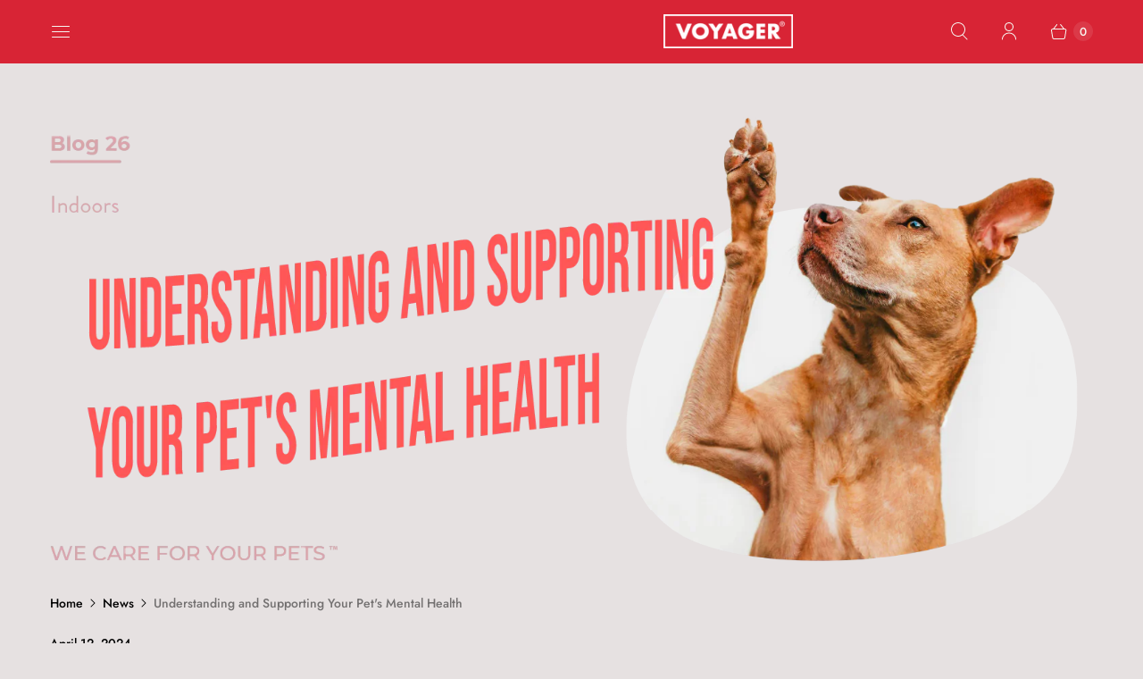

--- FILE ---
content_type: text/html; charset=utf-8
request_url: https://voyagerharness.com/blogs/news/understanding-and-supporting-your-pets-mental-health
body_size: 34205
content:
<!DOCTYPE html>
<html lang="en" class="no-js">
  <head>

	<!-- Added by AVADA SEO Suite -->
	


	<!-- /Added by AVADA SEO Suite -->
    <meta charset="utf-8">
    <meta http-equiv="cleartype" content="on">

    
      <meta name="robots" content="index,follow">
    
    

    
    <title>Understanding and Supporting Your Pet&#39;s Mental Health</title>

    
      <meta name="description" content="M ental health – even in animals – is often overlooked, but is still so important.Like us, pets, especially dogs, can struggle with feelings of anxiety and depression. These aren&#39;t just passing moods, either. They can significantly affect their behavior, health, and happiness. Early recognition of symptoms can make a w"/>
    

    

<meta name="author" content="VOYAGER Dog Harnesses">
<meta property="og:url" content="https://voyagerharness.com/blogs/news/understanding-and-supporting-your-pets-mental-health">
<meta property="og:site_name" content="VOYAGER Dog Harnesses">




  <meta property="og:type" content="article">
  <meta property="og:title" content="Understanding and Supporting Your Pet&#39;s Mental Health">
    <meta property="og:image" content="http://voyagerharness.com/cdn/shop/articles/blog_26-cover_page_600x.webp?v=1767849090">
    <meta property="og:image:secure_url" content="https://voyagerharness.com/cdn/shop/articles/blog_26-cover_page_600x.webp?v=1767849090">
  




    
  
  




  <meta name="twitter:site" content="@bestpetinc">

<meta name="twitter:card" content="summary">

  <meta name="twitter:title" content="Understanding and Supporting Your Pet's Mental Health">
  <meta name="twitter:description" content="M ental health – even in animals – is often overlooked, but is still so important.Like us, pets, especially dogs, can struggle with feelings of anxiety and depression. These aren&#39;t just passing moods, either. They can significantly affect their behavior, health, and happiness. Early recognition of symptoms can make a world of difference. They offer us a chance to step in and provide the necessary care – before it&#39;s too late. This article aims to shine a light on various aspects of pet mental health, focusing on how to spot and address anxiety and depression in our four-legged friends. The Importance of Recognizing Mental Health Issues What is Pet Mental Health?When we talk about pet mental health, we&#39;re referring to their emotional and psychological state. Our pets experience a range of feelings that affect how they interact with the world. Factors">
  
    <meta property="twitter:image" content="http://voyagerharness.com/cdn/shop/articles/blog_26-cover_page_600x.webp?v=1767849090">
    <meta name="twitter:image:alt" content="Understanding and Supporting Your Pet&#39;s Mental Health">
  



    
    
<script defer src="//asset.fwcdn3.com/js/integrations/shopify.js"></script>
    <!-- Mobile Specific Metas -->
    <meta name="HandheldFriendly" content="True">
    <meta name="MobileOptimized" content="320">
    <meta name="viewport" content="width=device-width,initial-scale=1">
    <meta name="theme-color" content="#ffffff">

    <!-- Preconnect Domains -->
    <link rel="preconnect" href="https://cdn.shopify.com" crossorigin>
    <link rel="preconnect" href="https://fonts.shopify.com" crossorigin>
    <link rel="preconnect" href="https://monorail-edge.shopifysvc.com">

     <style>
      :root {
        --announcement-height: 40px;
        --utility-height: 50px;
        --scrollbar-width: 0px;
      }
      html {
        font-display: swap !important;
      }
    </style>

    <style>
    @font-face {
    font-family: 'Montserrat';
    src: url('https://cdn.shopify.com/s/files/1/0094/5989/2287/files/Montserrat-Medium.ttf?v=1733382063') format('truetype');
    font-weight: 500; /* Medium */
    font-style: normal;
    font-display:swap;
    }
    </style>

    <!-- Preload Assets -->
    
    

    <!-- Stylesheets for Retina-->
      <link rel="preload" href="//voyagerharness.com/cdn/shop/t/42/assets/theme.min.css?v=161223063569899006211764575709" as="style">
    <link rel="stylesheet" href="//voyagerharness.com/cdn/shop/t/42/assets/theme.min.css?v=161223063569899006211764575709" media="print" onload="this.media='all'">
    <noscript><link rel="stylesheet" href="//voyagerharness.com/cdn/shop/t/42/assets/theme.min.css?v=161223063569899006211764575709"></noscript>

    
      <link rel="shortcut icon" type="image/x-icon" href="//voyagerharness.com/cdn/shop/files/voyagerharness.com_-_favicon-PNG_180x180.png?v=1613708482">
      <link rel="apple-touch-icon" href="//voyagerharness.com/cdn/shop/files/voyagerharness.com_-_favicon-PNG_180x180.png?v=1613708482"/>
      <link rel="apple-touch-icon" sizes="72x72" href="//voyagerharness.com/cdn/shop/files/voyagerharness.com_-_favicon-PNG_72x72.png?v=1613708482"/>
      <link rel="apple-touch-icon" sizes="114x114" href="//voyagerharness.com/cdn/shop/files/voyagerharness.com_-_favicon-PNG_114x114.png?v=1613708482"/>
      <link rel="apple-touch-icon" sizes="180x180" href="//voyagerharness.com/cdn/shop/files/voyagerharness.com_-_favicon-PNG_180x180.png?v=1613708482"/>
      <link rel="apple-touch-icon" sizes="228x228" href="//voyagerharness.com/cdn/shop/files/voyagerharness.com_-_favicon-PNG_228x228.png?v=1613708482"/>
    

    <link rel="canonical" href="https://voyagerharness.com/blogs/news/understanding-and-supporting-your-pets-mental-health"/>

    

    

    
    <script>
      window.PXUTheme = window.PXUTheme || {};
      window.PXUTheme.version = '6.1.1';
      window.PXUTheme.name = 'Retina';
    </script>
    


    <script>
      
window.PXUTheme = window.PXUTheme || {};


window.PXUTheme.routes = window.PXUTheme.routes || {};
window.PXUTheme.routes.root_url = "/";
window.PXUTheme.routes.cart_url = "/cart";
window.PXUTheme.routes.search_url = "/search";
window.PXUTheme.routes.product_recommendations = "/recommendations/products";


window.PXUTheme.theme_settings = {};

window.PXUTheme.theme_settings.current_locale = "en";
window.PXUTheme.theme_settings.shop_url = "https://voyagerharness.com";


window.PXUTheme.theme_settings.cart_action_type = "ajax";
window.PXUTheme.theme_settings.shipping_calculator = false;


window.PXUTheme.theme_settings.newsletter_popup = false;
window.PXUTheme.theme_settings.newsletter_popup_days = "0";
window.PXUTheme.theme_settings.newsletter_popup_mobile = false;
window.PXUTheme.theme_settings.newsletter_popup_seconds = 120;


window.PXUTheme.theme_settings.search_option = "product";
window.PXUTheme.theme_settings.enable_autocomplete = true;


window.PXUTheme.theme_settings.free_text = "Free";
window.PXUTheme.theme_settings.sold_out_options = "hidden";
window.PXUTheme.theme_settings.select_first_available_variant = false;
window.PXUTheme.theme_settings.notify_me_form = false;
window.PXUTheme.theme_settings.show_secondary_media = false;


window.PXUTheme.theme_settings.display_inventory_left = false;
window.PXUTheme.theme_settings.inventory_threshold = 10;
window.PXUTheme.theme_settings.limit_quantity = true;


window.PXUTheme.translation = {};


window.PXUTheme.translation.newsletter_success_text = "Thank you for joining our mailing list!";


window.PXUTheme.translation.contact_field_email = "";


window.PXUTheme.translation.menu = "Menu";


window.PXUTheme.translation.search = "Search";
window.PXUTheme.translation.all_results = "View all results";
window.PXUTheme.translation.no_results = "No results found.";
window.PXUTheme.translation.your_search = "Your search for";
window.PXUTheme.translation.no_match = "did not match any results.";


window.PXUTheme.translation.agree_to_terms_warning = "You must agree with the terms and conditions to checkout.";
window.PXUTheme.translation.cart_discount = "Discount";
window.PXUTheme.translation.edit_cart = "Edit Cart";
window.PXUTheme.translation.add_to_cart = "Add to Cart";
window.PXUTheme.translation.add_to_cart_success = "Translation missing: en.layout.general.add_to_cart_success";
window.PXUTheme.translation.agree_to_terms_html = "I Agree with the Terms &amp; Conditions";
window.PXUTheme.translation.checkout = "Checkout";
window.PXUTheme.translation.or = "Translation missing: en.layout.general.or";
window.PXUTheme.translation.continue_shopping = "Continue Shopping";
window.PXUTheme.translation.empty_cart = "Your Cart is Empty";
window.PXUTheme.translation.cart_total = "Total";
window.PXUTheme.translation.subtotal = "Subtotal";
window.PXUTheme.translation.cart_notes = "Order Notes";
window.PXUTheme.translation.no_shipping_destination = "We do not ship to this destination.";
window.PXUTheme.translation.additional_rate = "There is one shipping rate available for";
window.PXUTheme.translation.additional_rate_at = "at";
window.PXUTheme.translation.additional_rates_part_1 = "There are";
window.PXUTheme.translation.additional_rates_part_2 = "shipping rates available for";
window.PXUTheme.translation.additional_rates_part_3 = "starting at";



window.PXUTheme.translation.product_add_to_cart_success = "Added";
window.PXUTheme.translation.product_add_to_cart = "Add to Cart";
window.PXUTheme.translation.product_notify_form_email = "Enter your email address...";
window.PXUTheme.translation.product_notify_form_send = "Send";
window.PXUTheme.translation.items_left_count_one = "item left";
window.PXUTheme.translation.items_left_count_other = "items left";
window.PXUTheme.translation.product_sold_out = "Sold Out";
window.PXUTheme.translation.product_unavailable = "Unavailable";
window.PXUTheme.translation.product_notify_form_success = "Thanks! We will notify you when this product becomes available!";
window.PXUTheme.translation.product_from = "from";



window.PXUTheme.media_queries = {};
window.PXUTheme.media_queries.small = window.matchMedia( "(max-width: 480px)" );
window.PXUTheme.media_queries.medium = window.matchMedia( "(max-width: 798px)" );
window.PXUTheme.media_queries.large = window.matchMedia( "(min-width: 799px)" );
window.PXUTheme.media_queries.larger = window.matchMedia( "(min-width: 960px)" );
window.PXUTheme.media_queries.xlarge = window.matchMedia( "(min-width: 1200px)" );
window.PXUTheme.media_queries.ie10 = window.matchMedia( "all and (-ms-high-contrast: none), (-ms-high-contrast: active)" );
window.PXUTheme.media_queries.tablet = window.matchMedia( "only screen and (min-width: 799px) and (max-width: 1024px)" );


window.PXUTheme.device = {};
window.PXUTheme.device.hasTouch = window.matchMedia("(any-pointer: coarse)");
window.PXUTheme.device.hasMouse = window.matchMedia("(any-pointer: fine)");


window.PXUTheme.currency = {};


window.PXUTheme.currency.shop_currency = "USD";
window.PXUTheme.currency.default_currency = "USD";
window.PXUTheme.currency.display_format = "money_format";
window.PXUTheme.currency.money_format = "${{amount}}";
window.PXUTheme.currency.money_format_no_currency = "${{amount}}";
window.PXUTheme.currency.money_format_currency = "${{amount}} USD";
window.PXUTheme.currency.native_multi_currency = false;
window.PXUTheme.currency.iso_code = "USD";
window.PXUTheme.currency.symbol = "$";
window.PXUTheme.currency.shipping_calculator = false;
    </script>

    <script>window.performance && window.performance.mark && window.performance.mark('shopify.content_for_header.start');</script><meta name="google-site-verification" content="QUdxXMhFfwpNXQYznN4QshVYzeXNltZQJD58LQjXOnA">
<meta name="google-site-verification" content="YZhnAhB0BggTeSjDj3EEkxALhOi3-2CTRK23Z-bAKFw">
<meta id="shopify-digital-wallet" name="shopify-digital-wallet" content="/9459892287/digital_wallets/dialog">
<meta name="shopify-checkout-api-token" content="5a1a8c90c7f4bf4475916b41141d3b42">
<meta id="in-context-paypal-metadata" data-shop-id="9459892287" data-venmo-supported="false" data-environment="production" data-locale="en_US" data-paypal-v4="true" data-currency="USD">
<link rel="alternate" type="application/atom+xml" title="Feed" href="/blogs/news.atom" />
<script async="async" src="/checkouts/internal/preloads.js?locale=en-US"></script>
<link rel="preconnect" href="https://shop.app" crossorigin="anonymous">
<script async="async" src="https://shop.app/checkouts/internal/preloads.js?locale=en-US&shop_id=9459892287" crossorigin="anonymous"></script>
<script id="apple-pay-shop-capabilities" type="application/json">{"shopId":9459892287,"countryCode":"US","currencyCode":"USD","merchantCapabilities":["supports3DS"],"merchantId":"gid:\/\/shopify\/Shop\/9459892287","merchantName":"VOYAGER Dog Harnesses","requiredBillingContactFields":["postalAddress","email","phone"],"requiredShippingContactFields":["postalAddress","email","phone"],"shippingType":"shipping","supportedNetworks":["visa","masterCard","amex","discover","elo","jcb"],"total":{"type":"pending","label":"VOYAGER Dog Harnesses","amount":"1.00"},"shopifyPaymentsEnabled":true,"supportsSubscriptions":true}</script>
<script id="shopify-features" type="application/json">{"accessToken":"5a1a8c90c7f4bf4475916b41141d3b42","betas":["rich-media-storefront-analytics"],"domain":"voyagerharness.com","predictiveSearch":true,"shopId":9459892287,"locale":"en"}</script>
<script>var Shopify = Shopify || {};
Shopify.shop = "voyager-harnesses.myshopify.com";
Shopify.locale = "en";
Shopify.currency = {"active":"USD","rate":"1.0"};
Shopify.country = "US";
Shopify.theme = {"name":"Retina-metafield-changes-11-4-25","id":152564039894,"schema_name":"Retina","schema_version":"6.1.1","theme_store_id":null,"role":"main"};
Shopify.theme.handle = "null";
Shopify.theme.style = {"id":null,"handle":null};
Shopify.cdnHost = "voyagerharness.com/cdn";
Shopify.routes = Shopify.routes || {};
Shopify.routes.root = "/";</script>
<script type="module">!function(o){(o.Shopify=o.Shopify||{}).modules=!0}(window);</script>
<script>!function(o){function n(){var o=[];function n(){o.push(Array.prototype.slice.apply(arguments))}return n.q=o,n}var t=o.Shopify=o.Shopify||{};t.loadFeatures=n(),t.autoloadFeatures=n()}(window);</script>
<script>
  window.ShopifyPay = window.ShopifyPay || {};
  window.ShopifyPay.apiHost = "shop.app\/pay";
  window.ShopifyPay.redirectState = null;
</script>
<script id="shop-js-analytics" type="application/json">{"pageType":"article"}</script>
<script defer="defer" async type="module" src="//voyagerharness.com/cdn/shopifycloud/shop-js/modules/v2/client.init-shop-cart-sync_BT-GjEfc.en.esm.js"></script>
<script defer="defer" async type="module" src="//voyagerharness.com/cdn/shopifycloud/shop-js/modules/v2/chunk.common_D58fp_Oc.esm.js"></script>
<script defer="defer" async type="module" src="//voyagerharness.com/cdn/shopifycloud/shop-js/modules/v2/chunk.modal_xMitdFEc.esm.js"></script>
<script type="module">
  await import("//voyagerharness.com/cdn/shopifycloud/shop-js/modules/v2/client.init-shop-cart-sync_BT-GjEfc.en.esm.js");
await import("//voyagerharness.com/cdn/shopifycloud/shop-js/modules/v2/chunk.common_D58fp_Oc.esm.js");
await import("//voyagerharness.com/cdn/shopifycloud/shop-js/modules/v2/chunk.modal_xMitdFEc.esm.js");

  window.Shopify.SignInWithShop?.initShopCartSync?.({"fedCMEnabled":true,"windoidEnabled":true});

</script>
<script>
  window.Shopify = window.Shopify || {};
  if (!window.Shopify.featureAssets) window.Shopify.featureAssets = {};
  window.Shopify.featureAssets['shop-js'] = {"shop-cart-sync":["modules/v2/client.shop-cart-sync_DZOKe7Ll.en.esm.js","modules/v2/chunk.common_D58fp_Oc.esm.js","modules/v2/chunk.modal_xMitdFEc.esm.js"],"init-fed-cm":["modules/v2/client.init-fed-cm_B6oLuCjv.en.esm.js","modules/v2/chunk.common_D58fp_Oc.esm.js","modules/v2/chunk.modal_xMitdFEc.esm.js"],"shop-cash-offers":["modules/v2/client.shop-cash-offers_D2sdYoxE.en.esm.js","modules/v2/chunk.common_D58fp_Oc.esm.js","modules/v2/chunk.modal_xMitdFEc.esm.js"],"shop-login-button":["modules/v2/client.shop-login-button_QeVjl5Y3.en.esm.js","modules/v2/chunk.common_D58fp_Oc.esm.js","modules/v2/chunk.modal_xMitdFEc.esm.js"],"pay-button":["modules/v2/client.pay-button_DXTOsIq6.en.esm.js","modules/v2/chunk.common_D58fp_Oc.esm.js","modules/v2/chunk.modal_xMitdFEc.esm.js"],"shop-button":["modules/v2/client.shop-button_DQZHx9pm.en.esm.js","modules/v2/chunk.common_D58fp_Oc.esm.js","modules/v2/chunk.modal_xMitdFEc.esm.js"],"avatar":["modules/v2/client.avatar_BTnouDA3.en.esm.js"],"init-windoid":["modules/v2/client.init-windoid_CR1B-cfM.en.esm.js","modules/v2/chunk.common_D58fp_Oc.esm.js","modules/v2/chunk.modal_xMitdFEc.esm.js"],"init-shop-for-new-customer-accounts":["modules/v2/client.init-shop-for-new-customer-accounts_C_vY_xzh.en.esm.js","modules/v2/client.shop-login-button_QeVjl5Y3.en.esm.js","modules/v2/chunk.common_D58fp_Oc.esm.js","modules/v2/chunk.modal_xMitdFEc.esm.js"],"init-shop-email-lookup-coordinator":["modules/v2/client.init-shop-email-lookup-coordinator_BI7n9ZSv.en.esm.js","modules/v2/chunk.common_D58fp_Oc.esm.js","modules/v2/chunk.modal_xMitdFEc.esm.js"],"init-shop-cart-sync":["modules/v2/client.init-shop-cart-sync_BT-GjEfc.en.esm.js","modules/v2/chunk.common_D58fp_Oc.esm.js","modules/v2/chunk.modal_xMitdFEc.esm.js"],"shop-toast-manager":["modules/v2/client.shop-toast-manager_DiYdP3xc.en.esm.js","modules/v2/chunk.common_D58fp_Oc.esm.js","modules/v2/chunk.modal_xMitdFEc.esm.js"],"init-customer-accounts":["modules/v2/client.init-customer-accounts_D9ZNqS-Q.en.esm.js","modules/v2/client.shop-login-button_QeVjl5Y3.en.esm.js","modules/v2/chunk.common_D58fp_Oc.esm.js","modules/v2/chunk.modal_xMitdFEc.esm.js"],"init-customer-accounts-sign-up":["modules/v2/client.init-customer-accounts-sign-up_iGw4briv.en.esm.js","modules/v2/client.shop-login-button_QeVjl5Y3.en.esm.js","modules/v2/chunk.common_D58fp_Oc.esm.js","modules/v2/chunk.modal_xMitdFEc.esm.js"],"shop-follow-button":["modules/v2/client.shop-follow-button_CqMgW2wH.en.esm.js","modules/v2/chunk.common_D58fp_Oc.esm.js","modules/v2/chunk.modal_xMitdFEc.esm.js"],"checkout-modal":["modules/v2/client.checkout-modal_xHeaAweL.en.esm.js","modules/v2/chunk.common_D58fp_Oc.esm.js","modules/v2/chunk.modal_xMitdFEc.esm.js"],"shop-login":["modules/v2/client.shop-login_D91U-Q7h.en.esm.js","modules/v2/chunk.common_D58fp_Oc.esm.js","modules/v2/chunk.modal_xMitdFEc.esm.js"],"lead-capture":["modules/v2/client.lead-capture_BJmE1dJe.en.esm.js","modules/v2/chunk.common_D58fp_Oc.esm.js","modules/v2/chunk.modal_xMitdFEc.esm.js"],"payment-terms":["modules/v2/client.payment-terms_Ci9AEqFq.en.esm.js","modules/v2/chunk.common_D58fp_Oc.esm.js","modules/v2/chunk.modal_xMitdFEc.esm.js"]};
</script>
<script>(function() {
  var isLoaded = false;
  function asyncLoad() {
    if (isLoaded) return;
    isLoaded = true;
    var urls = ["https:\/\/tag.getdrip.com\/3866073.js?shop=voyager-harnesses.myshopify.com","https:\/\/cdn.nfcube.com\/instafeed-e422dff4f86400ae179af1f00bbce613.js?shop=voyager-harnesses.myshopify.com"];
    for (var i = 0; i < urls.length; i++) {
      var s = document.createElement('script');
      s.type = 'text/javascript';
      s.async = true;
      s.src = urls[i];
      var x = document.getElementsByTagName('script')[0];
      x.parentNode.insertBefore(s, x);
    }
  };
  if(window.attachEvent) {
    window.attachEvent('onload', asyncLoad);
  } else {
    window.addEventListener('load', asyncLoad, false);
  }
})();</script>
<script id="__st">var __st={"a":9459892287,"offset":-18000,"reqid":"eb262992-f3c4-41ea-b3cf-790f70d62876-1769122634","pageurl":"voyagerharness.com\/blogs\/news\/understanding-and-supporting-your-pets-mental-health","s":"articles-658585321686","u":"4c2cd4f55f0d","p":"article","rtyp":"article","rid":658585321686};</script>
<script>window.ShopifyPaypalV4VisibilityTracking = true;</script>
<script id="captcha-bootstrap">!function(){'use strict';const t='contact',e='account',n='new_comment',o=[[t,t],['blogs',n],['comments',n],[t,'customer']],c=[[e,'customer_login'],[e,'guest_login'],[e,'recover_customer_password'],[e,'create_customer']],r=t=>t.map((([t,e])=>`form[action*='/${t}']:not([data-nocaptcha='true']) input[name='form_type'][value='${e}']`)).join(','),a=t=>()=>t?[...document.querySelectorAll(t)].map((t=>t.form)):[];function s(){const t=[...o],e=r(t);return a(e)}const i='password',u='form_key',d=['recaptcha-v3-token','g-recaptcha-response','h-captcha-response',i],f=()=>{try{return window.sessionStorage}catch{return}},m='__shopify_v',_=t=>t.elements[u];function p(t,e,n=!1){try{const o=window.sessionStorage,c=JSON.parse(o.getItem(e)),{data:r}=function(t){const{data:e,action:n}=t;return t[m]||n?{data:e,action:n}:{data:t,action:n}}(c);for(const[e,n]of Object.entries(r))t.elements[e]&&(t.elements[e].value=n);n&&o.removeItem(e)}catch(o){console.error('form repopulation failed',{error:o})}}const l='form_type',E='cptcha';function T(t){t.dataset[E]=!0}const w=window,h=w.document,L='Shopify',v='ce_forms',y='captcha';let A=!1;((t,e)=>{const n=(g='f06e6c50-85a8-45c8-87d0-21a2b65856fe',I='https://cdn.shopify.com/shopifycloud/storefront-forms-hcaptcha/ce_storefront_forms_captcha_hcaptcha.v1.5.2.iife.js',D={infoText:'Protected by hCaptcha',privacyText:'Privacy',termsText:'Terms'},(t,e,n)=>{const o=w[L][v],c=o.bindForm;if(c)return c(t,g,e,D).then(n);var r;o.q.push([[t,g,e,D],n]),r=I,A||(h.body.append(Object.assign(h.createElement('script'),{id:'captcha-provider',async:!0,src:r})),A=!0)});var g,I,D;w[L]=w[L]||{},w[L][v]=w[L][v]||{},w[L][v].q=[],w[L][y]=w[L][y]||{},w[L][y].protect=function(t,e){n(t,void 0,e),T(t)},Object.freeze(w[L][y]),function(t,e,n,w,h,L){const[v,y,A,g]=function(t,e,n){const i=e?o:[],u=t?c:[],d=[...i,...u],f=r(d),m=r(i),_=r(d.filter((([t,e])=>n.includes(e))));return[a(f),a(m),a(_),s()]}(w,h,L),I=t=>{const e=t.target;return e instanceof HTMLFormElement?e:e&&e.form},D=t=>v().includes(t);t.addEventListener('submit',(t=>{const e=I(t);if(!e)return;const n=D(e)&&!e.dataset.hcaptchaBound&&!e.dataset.recaptchaBound,o=_(e),c=g().includes(e)&&(!o||!o.value);(n||c)&&t.preventDefault(),c&&!n&&(function(t){try{if(!f())return;!function(t){const e=f();if(!e)return;const n=_(t);if(!n)return;const o=n.value;o&&e.removeItem(o)}(t);const e=Array.from(Array(32),(()=>Math.random().toString(36)[2])).join('');!function(t,e){_(t)||t.append(Object.assign(document.createElement('input'),{type:'hidden',name:u})),t.elements[u].value=e}(t,e),function(t,e){const n=f();if(!n)return;const o=[...t.querySelectorAll(`input[type='${i}']`)].map((({name:t})=>t)),c=[...d,...o],r={};for(const[a,s]of new FormData(t).entries())c.includes(a)||(r[a]=s);n.setItem(e,JSON.stringify({[m]:1,action:t.action,data:r}))}(t,e)}catch(e){console.error('failed to persist form',e)}}(e),e.submit())}));const S=(t,e)=>{t&&!t.dataset[E]&&(n(t,e.some((e=>e===t))),T(t))};for(const o of['focusin','change'])t.addEventListener(o,(t=>{const e=I(t);D(e)&&S(e,y())}));const B=e.get('form_key'),M=e.get(l),P=B&&M;t.addEventListener('DOMContentLoaded',(()=>{const t=y();if(P)for(const e of t)e.elements[l].value===M&&p(e,B);[...new Set([...A(),...v().filter((t=>'true'===t.dataset.shopifyCaptcha))])].forEach((e=>S(e,t)))}))}(h,new URLSearchParams(w.location.search),n,t,e,['guest_login'])})(!0,!1)}();</script>
<script integrity="sha256-4kQ18oKyAcykRKYeNunJcIwy7WH5gtpwJnB7kiuLZ1E=" data-source-attribution="shopify.loadfeatures" defer="defer" src="//voyagerharness.com/cdn/shopifycloud/storefront/assets/storefront/load_feature-a0a9edcb.js" crossorigin="anonymous"></script>
<script crossorigin="anonymous" defer="defer" src="//voyagerharness.com/cdn/shopifycloud/storefront/assets/shopify_pay/storefront-65b4c6d7.js?v=20250812"></script>
<script data-source-attribution="shopify.dynamic_checkout.dynamic.init">var Shopify=Shopify||{};Shopify.PaymentButton=Shopify.PaymentButton||{isStorefrontPortableWallets:!0,init:function(){window.Shopify.PaymentButton.init=function(){};var t=document.createElement("script");t.src="https://voyagerharness.com/cdn/shopifycloud/portable-wallets/latest/portable-wallets.en.js",t.type="module",document.head.appendChild(t)}};
</script>
<script data-source-attribution="shopify.dynamic_checkout.buyer_consent">
  function portableWalletsHideBuyerConsent(e){var t=document.getElementById("shopify-buyer-consent"),n=document.getElementById("shopify-subscription-policy-button");t&&n&&(t.classList.add("hidden"),t.setAttribute("aria-hidden","true"),n.removeEventListener("click",e))}function portableWalletsShowBuyerConsent(e){var t=document.getElementById("shopify-buyer-consent"),n=document.getElementById("shopify-subscription-policy-button");t&&n&&(t.classList.remove("hidden"),t.removeAttribute("aria-hidden"),n.addEventListener("click",e))}window.Shopify?.PaymentButton&&(window.Shopify.PaymentButton.hideBuyerConsent=portableWalletsHideBuyerConsent,window.Shopify.PaymentButton.showBuyerConsent=portableWalletsShowBuyerConsent);
</script>
<script data-source-attribution="shopify.dynamic_checkout.cart.bootstrap">document.addEventListener("DOMContentLoaded",(function(){function t(){return document.querySelector("shopify-accelerated-checkout-cart, shopify-accelerated-checkout")}if(t())Shopify.PaymentButton.init();else{new MutationObserver((function(e,n){t()&&(Shopify.PaymentButton.init(),n.disconnect())})).observe(document.body,{childList:!0,subtree:!0})}}));
</script>
<link id="shopify-accelerated-checkout-styles" rel="stylesheet" media="screen" href="https://voyagerharness.com/cdn/shopifycloud/portable-wallets/latest/accelerated-checkout-backwards-compat.css" crossorigin="anonymous">
<style id="shopify-accelerated-checkout-cart">
        #shopify-buyer-consent {
  margin-top: 1em;
  display: inline-block;
  width: 100%;
}

#shopify-buyer-consent.hidden {
  display: none;
}

#shopify-subscription-policy-button {
  background: none;
  border: none;
  padding: 0;
  text-decoration: underline;
  font-size: inherit;
  cursor: pointer;
}

#shopify-subscription-policy-button::before {
  box-shadow: none;
}

      </style>

<script>window.performance && window.performance.mark && window.performance.mark('shopify.content_for_header.end');</script>

    <script>
      document.documentElement.className=document.documentElement.className.replace(/\bno-js\b/,'js');
      if(window.Shopify&&window.Shopify.designMode)document.documentElement.className+=' in-theme-editor';
    </script>


<script>
  setTimeout(function() {

    // preload CSS
    var preload = document.createElement("link");
    preload.rel = "preload";
    preload.as = "style";
    preload.href = "https://unpkg.com/flickity/dist/flickity.css";
    document.head.appendChild(preload);

    // stylesheet
    var css = document.createElement("link");
    css.rel = "stylesheet";
    css.href = "https://unpkg.com/flickity/dist/flickity.css";
    css.media = "print";
    css.onload = function() { this.media = "all"; };
    document.head.appendChild(css);

    // flickity script
    var script = document.createElement("script");
    script.src = "https://cdnjs.cloudflare.com/ajax/libs/flickity/2.2.2/flickity.pkgd.min.js";
    script.defer = true;
    document.body.appendChild(script);

  }, 9000);
</script>


 <script>
 !function(w,d,s,t,a){if(w.amzn)return;w.amzn=a=function(){w.amzn.q.push([arguments,(new Date).getTime()])};a.q=[];a.version="0.0";s=d.createElement("script");
 s.src="https://c.amazon-adsystem.com/aat/amzn.js";s.id ="amzn-pixel";
 s.async=true;t=d.getElementsByTagName("script")[0];t.parentNode.insertBefore(s,t)}(window,document);
 amzn("setRegion", "NA");
 amzn("addTag", "14e6005e-8702-43ad-91e5-39ec45c5cebe");
 amzn("trackEvent", "PageView");
 
 </script>

 



 





   <script>
    !function(w,d){if(!w.rdt){var p=w.rdt=function(){p.sendEvent?p.sendEvent.apply(p,arguments):p.callQueue.push(arguments)};p.callQueue=[];var t=d.createElement("script");t.src="https://www.redditstatic.com/ads/pixel.js",t.async=!0;var s=d.getElementsByTagName("script")[0];s.parentNode.insertBefore(t,s)}}(window,document);rdt('init','t2_b07prkj2', {"optOut":false,"useDecimalCurrencyValues":true,"aaid":"<AAID-HERE>","email":"<EMAIL-HERE>","externalId":"<EXTERNAL-ID-HERE>","idfa":"<IDFA-HERE>"});rdt('track', 'PageVisit');
    </script>
  <!-- DO NOT MODIFY UNLESS TO REPLACE A USER IDENTIFIER -->
  <!-- End Reddit Pixel -->


  <script src="//voyagerharness.com/cdn/shop/t/42/assets/retina.min.js?v=7277672194918434771764569177" defer></script>


<!-- BEGIN app block: shopify://apps/bm-country-blocker-ip-blocker/blocks/boostmark-blocker/bf9db4b9-be4b-45e1-8127-bbcc07d93e7e -->

  <script src="https://cdn.shopify.com/extensions/019b300f-1323-7b7a-bda2-a589132c3189/boostymark-regionblock-71/assets/blocker.js?v=4&shop=voyager-harnesses.myshopify.com" async></script>
  <script src="https://cdn.shopify.com/extensions/019b300f-1323-7b7a-bda2-a589132c3189/boostymark-regionblock-71/assets/jk4ukh.js?c=6&shop=voyager-harnesses.myshopify.com" async></script>

  

  
    <script async>
      (function(_0x43a3c4,_0x482a4f){var _0x4fe466=_0x87db,_0x4bb61e=_0x43a3c4();while(!![]){try{var _0x570d02=parseInt(_0x4fe466(0x167))/0x1+parseInt(_0x4fe466(0x170))/0x2+-parseInt(_0x4fe466(0x16a))/0x3*(parseInt(_0x4fe466(0x163))/0x4)+-parseInt(_0x4fe466(0x165))/0x5*(-parseInt(_0x4fe466(0x171))/0x6)+-parseInt(_0x4fe466(0x164))/0x7+parseInt(_0x4fe466(0x175))/0x8*(parseInt(_0x4fe466(0x16c))/0x9)+-parseInt(_0x4fe466(0x16b))/0xa;if(_0x570d02===_0x482a4f)break;else _0x4bb61e['push'](_0x4bb61e['shift']());}catch(_0x16a6b1){_0x4bb61e['push'](_0x4bb61e['shift']());}}}(_0x4bb4,0xbe588),function e(){var _0x5c2146=_0x87db;window[_0x5c2146(0x168)]=![];var _0x44a2d6=new MutationObserver(function(_0x35b255){_0x35b255['forEach'](function(_0xcc323e){var _0x52d825=_0x87db;_0xcc323e[_0x52d825(0x172)]['forEach'](function(_0xec5229){var _0x5461ea=_0x52d825;if(_0xec5229[_0x5461ea(0x166)]==='SCRIPT'&&window[_0x5461ea(0x168)]==![]){var _0x3ddd07=_0xec5229[_0x5461ea(0x16e)]||_0xec5229['src'];_0x3ddd07[_0x5461ea(0x173)](_0x5461ea(0x16d))&&(window['_bm_blocked']=!![],window['_bm_blocked_script']=_0x3ddd07,_0xec5229['parentNode'][_0x5461ea(0x16f)](_0xec5229),_0x44a2d6['disconnect']());}});});});_0x44a2d6[_0x5c2146(0x169)](document[_0x5c2146(0x174)],{'childList':!![],'subtree':!![]});}());function _0x87db(_0x1caa51,_0x210fdf){var _0x4bb40d=_0x4bb4();return _0x87db=function(_0x87db3a,_0x6d5f1d){_0x87db3a=_0x87db3a-0x163;var _0x25c69d=_0x4bb40d[_0x87db3a];return _0x25c69d;},_0x87db(_0x1caa51,_0x210fdf);}function _0x4bb4(){var _0x34488a=['6613767OlDTvB','var\x20customDocumentWrite\x20=\x20function(content)','textContent','removeChild','344260PVAmNx','2365926DkpRjt','addedNodes','includes','documentElement','8ZTQQuG','41428iZlnfk','4553276eLvdxh','10VBbEzf','nodeName','1117587bSjere','_bm_blocked','observe','78LnVwNu','11138160VAaeEA'];_0x4bb4=function(){return _0x34488a;};return _0x4bb4();}
    </script>
  

  
    <script async>
      !function(){var t;new MutationObserver(function(t,e){if(document.body&&(e.disconnect(),!window.bmExtension)){let i=document.createElement('div');i.id='bm-preload-mask',i.style.cssText='position: fixed !important; top: 0 !important; left: 0 !important; width: 100% !important; height: 100% !important; background-color: white !important; z-index: 2147483647 !important; display: block !important;',document.body.appendChild(i),setTimeout(function(){i.parentNode&&i.parentNode.removeChild(i);},1e4);}}).observe(document.documentElement,{childList:!0,subtree:!0});}();
    </script>
  

  

  













<!-- END app block --><!-- BEGIN app block: shopify://apps/drip-email-marketing-popup/blocks/drip_shopify_snippet/0c4de56d-b2fa-4621-acea-6293bc16aba8 --><!-- Drip -->
<script type="text/javascript">
  var _dcq = _dcq || [];
  var _dcs = _dcs || {};

  (function() {
    var dc = document.createElement('script');

    dc.type = 'text/javascript'; dc.async = true;
    
      dc.src = 'https://tag.getdrip.com/3866073.js';
    
    var s = document.getElementsByTagName('script')[0];
    s.parentNode.insertBefore(dc, s);
  })();

  

  

  // Fallback: Check for cart data from web pixel (page_viewed events)
  if (sessionStorage.getItem("dripCartData")) {
    _dcq.push(["track", "Updated a cart", JSON.parse(sessionStorage.getItem("dripCartData"))])
    sessionStorage.removeItem("dripCartData")
  }

  // Real-time cart observation using PerformanceObserver
  // This fires immediately when cart changes, without requiring page navigation
  // Only enabled when web pixel is installed (sets dripWebPixelActive flag)
  (function() {
    if (!sessionStorage.getItem("dripWebPixelActive")) return;

    var storefrontUrl = 'https://voyagerharness.com';
    var lastSentCartState = null;

    function getCartStateKey(cart) {
      return cart.token + '|' + cart.items.map(function(item) {
        return item.variant_id + ':' + item.quantity;
      }).sort().join(',');
    }

    function formatCartForDrip(cart) {
      return {
        provider: "shopify",
        cart_id: cart.token,
        grand_total: (cart.total_price / 100).toFixed(2),
        currency: cart.currency,
        cart_url: storefrontUrl + "/cart",
        items: cart.items.map(function(item) {
          return {
            product_id: "gid://shopify/Product/" + item.product_id,
            variant_id: "gid://shopify/ProductVariant/" + item.variant_id,
            sku: item.sku,
            quantity: item.quantity,
            title: item.product_title,
            name: item.product_title,
            price: (item.price / 100).toFixed(2),
            product_url: storefrontUrl + item.url,
            image_url: item.image,
            vendor: item.vendor,
            product_type: item.product_type,
            total: (item.line_price / 100).toFixed(2)
          };
        })
      };
    }

    function fetchAndSendCart() {
      fetch('/cart.json')
        .then(function(response) {
          if (!response.ok) throw new Error('Cart fetch failed');
          return response.json();
        })
        .then(function(cart) {
          if (cart.item_count === 0) {
            lastSentCartState = null;
            return;
          }
          var cartStateKey = getCartStateKey(cart);
          if (cartStateKey === lastSentCartState) return;
          lastSentCartState = cartStateKey;
          _dcq.push(["track", "Updated a cart", formatCartForDrip(cart)]);
          sessionStorage.removeItem("dripCartData");
        })
        .catch(function() {});
    }

    if (typeof PerformanceObserver !== 'undefined') {
      new PerformanceObserver(function(list) {
        list.getEntries().forEach(function(entry) {
          if (/\/cart\/(add|change|update|clear)/.test(entry.name)) {
            fetchAndSendCart();
          }
        });
      }).observe({ entryTypes: ['resource'] });
    }
  })();

</script>
<!-- end Drip -->


<!-- END app block --><!-- BEGIN app block: shopify://apps/pagefly-page-builder/blocks/app-embed/83e179f7-59a0-4589-8c66-c0dddf959200 -->

<!-- BEGIN app snippet: pagefly-cro-ab-testing-main -->







<script>
  ;(function () {
    const url = new URL(window.location)
    const viewParam = url.searchParams.get('view')
    if (viewParam && viewParam.includes('variant-pf-')) {
      url.searchParams.set('pf_v', viewParam)
      url.searchParams.delete('view')
      window.history.replaceState({}, '', url)
    }
  })()
</script>



<script type='module'>
  
  window.PAGEFLY_CRO = window.PAGEFLY_CRO || {}

  window.PAGEFLY_CRO['data_debug'] = {
    original_template_suffix: "custom-article",
    allow_ab_test: false,
    ab_test_start_time: 0,
    ab_test_end_time: 0,
    today_date_time: 1769122634000,
  }
  window.PAGEFLY_CRO['GA4'] = { enabled: false}
</script>

<!-- END app snippet -->








  <script src='https://cdn.shopify.com/extensions/019bb4f9-aed6-78a3-be91-e9d44663e6bf/pagefly-page-builder-215/assets/pagefly-helper.js' defer='defer'></script>

  <script src='https://cdn.shopify.com/extensions/019bb4f9-aed6-78a3-be91-e9d44663e6bf/pagefly-page-builder-215/assets/pagefly-general-helper.js' defer='defer'></script>

  <script src='https://cdn.shopify.com/extensions/019bb4f9-aed6-78a3-be91-e9d44663e6bf/pagefly-page-builder-215/assets/pagefly-snap-slider.js' defer='defer'></script>

  <script src='https://cdn.shopify.com/extensions/019bb4f9-aed6-78a3-be91-e9d44663e6bf/pagefly-page-builder-215/assets/pagefly-slideshow-v3.js' defer='defer'></script>

  <script src='https://cdn.shopify.com/extensions/019bb4f9-aed6-78a3-be91-e9d44663e6bf/pagefly-page-builder-215/assets/pagefly-slideshow-v4.js' defer='defer'></script>

  <script src='https://cdn.shopify.com/extensions/019bb4f9-aed6-78a3-be91-e9d44663e6bf/pagefly-page-builder-215/assets/pagefly-glider.js' defer='defer'></script>

  <script src='https://cdn.shopify.com/extensions/019bb4f9-aed6-78a3-be91-e9d44663e6bf/pagefly-page-builder-215/assets/pagefly-slideshow-v1-v2.js' defer='defer'></script>

  <script src='https://cdn.shopify.com/extensions/019bb4f9-aed6-78a3-be91-e9d44663e6bf/pagefly-page-builder-215/assets/pagefly-product-media.js' defer='defer'></script>

  <script src='https://cdn.shopify.com/extensions/019bb4f9-aed6-78a3-be91-e9d44663e6bf/pagefly-page-builder-215/assets/pagefly-product.js' defer='defer'></script>


<script id='pagefly-helper-data' type='application/json'>
  {
    "page_optimization": {
      "assets_prefetching": false
    },
    "elements_asset_mapper": {
      "Accordion": "https://cdn.shopify.com/extensions/019bb4f9-aed6-78a3-be91-e9d44663e6bf/pagefly-page-builder-215/assets/pagefly-accordion.js",
      "Accordion3": "https://cdn.shopify.com/extensions/019bb4f9-aed6-78a3-be91-e9d44663e6bf/pagefly-page-builder-215/assets/pagefly-accordion3.js",
      "CountDown": "https://cdn.shopify.com/extensions/019bb4f9-aed6-78a3-be91-e9d44663e6bf/pagefly-page-builder-215/assets/pagefly-countdown.js",
      "GMap1": "https://cdn.shopify.com/extensions/019bb4f9-aed6-78a3-be91-e9d44663e6bf/pagefly-page-builder-215/assets/pagefly-gmap.js",
      "GMap2": "https://cdn.shopify.com/extensions/019bb4f9-aed6-78a3-be91-e9d44663e6bf/pagefly-page-builder-215/assets/pagefly-gmap.js",
      "GMapBasicV2": "https://cdn.shopify.com/extensions/019bb4f9-aed6-78a3-be91-e9d44663e6bf/pagefly-page-builder-215/assets/pagefly-gmap.js",
      "GMapAdvancedV2": "https://cdn.shopify.com/extensions/019bb4f9-aed6-78a3-be91-e9d44663e6bf/pagefly-page-builder-215/assets/pagefly-gmap.js",
      "HTML.Video": "https://cdn.shopify.com/extensions/019bb4f9-aed6-78a3-be91-e9d44663e6bf/pagefly-page-builder-215/assets/pagefly-htmlvideo.js",
      "HTML.Video2": "https://cdn.shopify.com/extensions/019bb4f9-aed6-78a3-be91-e9d44663e6bf/pagefly-page-builder-215/assets/pagefly-htmlvideo2.js",
      "HTML.Video3": "https://cdn.shopify.com/extensions/019bb4f9-aed6-78a3-be91-e9d44663e6bf/pagefly-page-builder-215/assets/pagefly-htmlvideo2.js",
      "BackgroundVideo": "https://cdn.shopify.com/extensions/019bb4f9-aed6-78a3-be91-e9d44663e6bf/pagefly-page-builder-215/assets/pagefly-htmlvideo2.js",
      "Instagram": "https://cdn.shopify.com/extensions/019bb4f9-aed6-78a3-be91-e9d44663e6bf/pagefly-page-builder-215/assets/pagefly-instagram.js",
      "Instagram2": "https://cdn.shopify.com/extensions/019bb4f9-aed6-78a3-be91-e9d44663e6bf/pagefly-page-builder-215/assets/pagefly-instagram.js",
      "Insta3": "https://cdn.shopify.com/extensions/019bb4f9-aed6-78a3-be91-e9d44663e6bf/pagefly-page-builder-215/assets/pagefly-instagram3.js",
      "Tabs": "https://cdn.shopify.com/extensions/019bb4f9-aed6-78a3-be91-e9d44663e6bf/pagefly-page-builder-215/assets/pagefly-tab.js",
      "Tabs3": "https://cdn.shopify.com/extensions/019bb4f9-aed6-78a3-be91-e9d44663e6bf/pagefly-page-builder-215/assets/pagefly-tab3.js",
      "ProductBox": "https://cdn.shopify.com/extensions/019bb4f9-aed6-78a3-be91-e9d44663e6bf/pagefly-page-builder-215/assets/pagefly-cart.js",
      "FBPageBox2": "https://cdn.shopify.com/extensions/019bb4f9-aed6-78a3-be91-e9d44663e6bf/pagefly-page-builder-215/assets/pagefly-facebook.js",
      "FBLikeButton2": "https://cdn.shopify.com/extensions/019bb4f9-aed6-78a3-be91-e9d44663e6bf/pagefly-page-builder-215/assets/pagefly-facebook.js",
      "TwitterFeed2": "https://cdn.shopify.com/extensions/019bb4f9-aed6-78a3-be91-e9d44663e6bf/pagefly-page-builder-215/assets/pagefly-twitter.js",
      "Paragraph4": "https://cdn.shopify.com/extensions/019bb4f9-aed6-78a3-be91-e9d44663e6bf/pagefly-page-builder-215/assets/pagefly-paragraph4.js",

      "AliReviews": "https://cdn.shopify.com/extensions/019bb4f9-aed6-78a3-be91-e9d44663e6bf/pagefly-page-builder-215/assets/pagefly-3rd-elements.js",
      "BackInStock": "https://cdn.shopify.com/extensions/019bb4f9-aed6-78a3-be91-e9d44663e6bf/pagefly-page-builder-215/assets/pagefly-3rd-elements.js",
      "GloboBackInStock": "https://cdn.shopify.com/extensions/019bb4f9-aed6-78a3-be91-e9d44663e6bf/pagefly-page-builder-215/assets/pagefly-3rd-elements.js",
      "GrowaveWishlist": "https://cdn.shopify.com/extensions/019bb4f9-aed6-78a3-be91-e9d44663e6bf/pagefly-page-builder-215/assets/pagefly-3rd-elements.js",
      "InfiniteOptionsShopPad": "https://cdn.shopify.com/extensions/019bb4f9-aed6-78a3-be91-e9d44663e6bf/pagefly-page-builder-215/assets/pagefly-3rd-elements.js",
      "InkybayProductPersonalizer": "https://cdn.shopify.com/extensions/019bb4f9-aed6-78a3-be91-e9d44663e6bf/pagefly-page-builder-215/assets/pagefly-3rd-elements.js",
      "LimeSpot": "https://cdn.shopify.com/extensions/019bb4f9-aed6-78a3-be91-e9d44663e6bf/pagefly-page-builder-215/assets/pagefly-3rd-elements.js",
      "Loox": "https://cdn.shopify.com/extensions/019bb4f9-aed6-78a3-be91-e9d44663e6bf/pagefly-page-builder-215/assets/pagefly-3rd-elements.js",
      "Opinew": "https://cdn.shopify.com/extensions/019bb4f9-aed6-78a3-be91-e9d44663e6bf/pagefly-page-builder-215/assets/pagefly-3rd-elements.js",
      "Powr": "https://cdn.shopify.com/extensions/019bb4f9-aed6-78a3-be91-e9d44663e6bf/pagefly-page-builder-215/assets/pagefly-3rd-elements.js",
      "ProductReviews": "https://cdn.shopify.com/extensions/019bb4f9-aed6-78a3-be91-e9d44663e6bf/pagefly-page-builder-215/assets/pagefly-3rd-elements.js",
      "PushOwl": "https://cdn.shopify.com/extensions/019bb4f9-aed6-78a3-be91-e9d44663e6bf/pagefly-page-builder-215/assets/pagefly-3rd-elements.js",
      "ReCharge": "https://cdn.shopify.com/extensions/019bb4f9-aed6-78a3-be91-e9d44663e6bf/pagefly-page-builder-215/assets/pagefly-3rd-elements.js",
      "Rivyo": "https://cdn.shopify.com/extensions/019bb4f9-aed6-78a3-be91-e9d44663e6bf/pagefly-page-builder-215/assets/pagefly-3rd-elements.js",
      "TrackingMore": "https://cdn.shopify.com/extensions/019bb4f9-aed6-78a3-be91-e9d44663e6bf/pagefly-page-builder-215/assets/pagefly-3rd-elements.js",
      "Vitals": "https://cdn.shopify.com/extensions/019bb4f9-aed6-78a3-be91-e9d44663e6bf/pagefly-page-builder-215/assets/pagefly-3rd-elements.js",
      "Wiser": "https://cdn.shopify.com/extensions/019bb4f9-aed6-78a3-be91-e9d44663e6bf/pagefly-page-builder-215/assets/pagefly-3rd-elements.js"
    },
    "custom_elements_mapper": {
      "pf-click-action-element": "https://cdn.shopify.com/extensions/019bb4f9-aed6-78a3-be91-e9d44663e6bf/pagefly-page-builder-215/assets/pagefly-click-action-element.js",
      "pf-dialog-element": "https://cdn.shopify.com/extensions/019bb4f9-aed6-78a3-be91-e9d44663e6bf/pagefly-page-builder-215/assets/pagefly-dialog-element.js"
    }
  }
</script>


<!-- END app block --><!-- BEGIN app block: shopify://apps/yotpo-product-reviews/blocks/settings/eb7dfd7d-db44-4334-bc49-c893b51b36cf -->


  <script type="text/javascript" src="https://cdn-widgetsrepository.yotpo.com/v1/loader/C4XPIbGl00pCsMt1o7z66Gt8JJIkxhcxBaTRxWdu?languageCode=en" async></script>



  
<!-- END app block --><!-- BEGIN app block: shopify://apps/yotpo-product-reviews/blocks/reviews_tab/eb7dfd7d-db44-4334-bc49-c893b51b36cf -->



<!-- END app block --><link href="https://monorail-edge.shopifysvc.com" rel="dns-prefetch">
<script>(function(){if ("sendBeacon" in navigator && "performance" in window) {try {var session_token_from_headers = performance.getEntriesByType('navigation')[0].serverTiming.find(x => x.name == '_s').description;} catch {var session_token_from_headers = undefined;}var session_cookie_matches = document.cookie.match(/_shopify_s=([^;]*)/);var session_token_from_cookie = session_cookie_matches && session_cookie_matches.length === 2 ? session_cookie_matches[1] : "";var session_token = session_token_from_headers || session_token_from_cookie || "";function handle_abandonment_event(e) {var entries = performance.getEntries().filter(function(entry) {return /monorail-edge.shopifysvc.com/.test(entry.name);});if (!window.abandonment_tracked && entries.length === 0) {window.abandonment_tracked = true;var currentMs = Date.now();var navigation_start = performance.timing.navigationStart;var payload = {shop_id: 9459892287,url: window.location.href,navigation_start,duration: currentMs - navigation_start,session_token,page_type: "article"};window.navigator.sendBeacon("https://monorail-edge.shopifysvc.com/v1/produce", JSON.stringify({schema_id: "online_store_buyer_site_abandonment/1.1",payload: payload,metadata: {event_created_at_ms: currentMs,event_sent_at_ms: currentMs}}));}}window.addEventListener('pagehide', handle_abandonment_event);}}());</script>
<script id="web-pixels-manager-setup">(function e(e,d,r,n,o){if(void 0===o&&(o={}),!Boolean(null===(a=null===(i=window.Shopify)||void 0===i?void 0:i.analytics)||void 0===a?void 0:a.replayQueue)){var i,a;window.Shopify=window.Shopify||{};var t=window.Shopify;t.analytics=t.analytics||{};var s=t.analytics;s.replayQueue=[],s.publish=function(e,d,r){return s.replayQueue.push([e,d,r]),!0};try{self.performance.mark("wpm:start")}catch(e){}var l=function(){var e={modern:/Edge?\/(1{2}[4-9]|1[2-9]\d|[2-9]\d{2}|\d{4,})\.\d+(\.\d+|)|Firefox\/(1{2}[4-9]|1[2-9]\d|[2-9]\d{2}|\d{4,})\.\d+(\.\d+|)|Chrom(ium|e)\/(9{2}|\d{3,})\.\d+(\.\d+|)|(Maci|X1{2}).+ Version\/(15\.\d+|(1[6-9]|[2-9]\d|\d{3,})\.\d+)([,.]\d+|)( \(\w+\)|)( Mobile\/\w+|) Safari\/|Chrome.+OPR\/(9{2}|\d{3,})\.\d+\.\d+|(CPU[ +]OS|iPhone[ +]OS|CPU[ +]iPhone|CPU IPhone OS|CPU iPad OS)[ +]+(15[._]\d+|(1[6-9]|[2-9]\d|\d{3,})[._]\d+)([._]\d+|)|Android:?[ /-](13[3-9]|1[4-9]\d|[2-9]\d{2}|\d{4,})(\.\d+|)(\.\d+|)|Android.+Firefox\/(13[5-9]|1[4-9]\d|[2-9]\d{2}|\d{4,})\.\d+(\.\d+|)|Android.+Chrom(ium|e)\/(13[3-9]|1[4-9]\d|[2-9]\d{2}|\d{4,})\.\d+(\.\d+|)|SamsungBrowser\/([2-9]\d|\d{3,})\.\d+/,legacy:/Edge?\/(1[6-9]|[2-9]\d|\d{3,})\.\d+(\.\d+|)|Firefox\/(5[4-9]|[6-9]\d|\d{3,})\.\d+(\.\d+|)|Chrom(ium|e)\/(5[1-9]|[6-9]\d|\d{3,})\.\d+(\.\d+|)([\d.]+$|.*Safari\/(?![\d.]+ Edge\/[\d.]+$))|(Maci|X1{2}).+ Version\/(10\.\d+|(1[1-9]|[2-9]\d|\d{3,})\.\d+)([,.]\d+|)( \(\w+\)|)( Mobile\/\w+|) Safari\/|Chrome.+OPR\/(3[89]|[4-9]\d|\d{3,})\.\d+\.\d+|(CPU[ +]OS|iPhone[ +]OS|CPU[ +]iPhone|CPU IPhone OS|CPU iPad OS)[ +]+(10[._]\d+|(1[1-9]|[2-9]\d|\d{3,})[._]\d+)([._]\d+|)|Android:?[ /-](13[3-9]|1[4-9]\d|[2-9]\d{2}|\d{4,})(\.\d+|)(\.\d+|)|Mobile Safari.+OPR\/([89]\d|\d{3,})\.\d+\.\d+|Android.+Firefox\/(13[5-9]|1[4-9]\d|[2-9]\d{2}|\d{4,})\.\d+(\.\d+|)|Android.+Chrom(ium|e)\/(13[3-9]|1[4-9]\d|[2-9]\d{2}|\d{4,})\.\d+(\.\d+|)|Android.+(UC? ?Browser|UCWEB|U3)[ /]?(15\.([5-9]|\d{2,})|(1[6-9]|[2-9]\d|\d{3,})\.\d+)\.\d+|SamsungBrowser\/(5\.\d+|([6-9]|\d{2,})\.\d+)|Android.+MQ{2}Browser\/(14(\.(9|\d{2,})|)|(1[5-9]|[2-9]\d|\d{3,})(\.\d+|))(\.\d+|)|K[Aa][Ii]OS\/(3\.\d+|([4-9]|\d{2,})\.\d+)(\.\d+|)/},d=e.modern,r=e.legacy,n=navigator.userAgent;return n.match(d)?"modern":n.match(r)?"legacy":"unknown"}(),u="modern"===l?"modern":"legacy",c=(null!=n?n:{modern:"",legacy:""})[u],f=function(e){return[e.baseUrl,"/wpm","/b",e.hashVersion,"modern"===e.buildTarget?"m":"l",".js"].join("")}({baseUrl:d,hashVersion:r,buildTarget:u}),m=function(e){var d=e.version,r=e.bundleTarget,n=e.surface,o=e.pageUrl,i=e.monorailEndpoint;return{emit:function(e){var a=e.status,t=e.errorMsg,s=(new Date).getTime(),l=JSON.stringify({metadata:{event_sent_at_ms:s},events:[{schema_id:"web_pixels_manager_load/3.1",payload:{version:d,bundle_target:r,page_url:o,status:a,surface:n,error_msg:t},metadata:{event_created_at_ms:s}}]});if(!i)return console&&console.warn&&console.warn("[Web Pixels Manager] No Monorail endpoint provided, skipping logging."),!1;try{return self.navigator.sendBeacon.bind(self.navigator)(i,l)}catch(e){}var u=new XMLHttpRequest;try{return u.open("POST",i,!0),u.setRequestHeader("Content-Type","text/plain"),u.send(l),!0}catch(e){return console&&console.warn&&console.warn("[Web Pixels Manager] Got an unhandled error while logging to Monorail."),!1}}}}({version:r,bundleTarget:l,surface:e.surface,pageUrl:self.location.href,monorailEndpoint:e.monorailEndpoint});try{o.browserTarget=l,function(e){var d=e.src,r=e.async,n=void 0===r||r,o=e.onload,i=e.onerror,a=e.sri,t=e.scriptDataAttributes,s=void 0===t?{}:t,l=document.createElement("script"),u=document.querySelector("head"),c=document.querySelector("body");if(l.async=n,l.src=d,a&&(l.integrity=a,l.crossOrigin="anonymous"),s)for(var f in s)if(Object.prototype.hasOwnProperty.call(s,f))try{l.dataset[f]=s[f]}catch(e){}if(o&&l.addEventListener("load",o),i&&l.addEventListener("error",i),u)u.appendChild(l);else{if(!c)throw new Error("Did not find a head or body element to append the script");c.appendChild(l)}}({src:f,async:!0,onload:function(){if(!function(){var e,d;return Boolean(null===(d=null===(e=window.Shopify)||void 0===e?void 0:e.analytics)||void 0===d?void 0:d.initialized)}()){var d=window.webPixelsManager.init(e)||void 0;if(d){var r=window.Shopify.analytics;r.replayQueue.forEach((function(e){var r=e[0],n=e[1],o=e[2];d.publishCustomEvent(r,n,o)})),r.replayQueue=[],r.publish=d.publishCustomEvent,r.visitor=d.visitor,r.initialized=!0}}},onerror:function(){return m.emit({status:"failed",errorMsg:"".concat(f," has failed to load")})},sri:function(e){var d=/^sha384-[A-Za-z0-9+/=]+$/;return"string"==typeof e&&d.test(e)}(c)?c:"",scriptDataAttributes:o}),m.emit({status:"loading"})}catch(e){m.emit({status:"failed",errorMsg:(null==e?void 0:e.message)||"Unknown error"})}}})({shopId: 9459892287,storefrontBaseUrl: "https://voyagerharness.com",extensionsBaseUrl: "https://extensions.shopifycdn.com/cdn/shopifycloud/web-pixels-manager",monorailEndpoint: "https://monorail-edge.shopifysvc.com/unstable/produce_batch",surface: "storefront-renderer",enabledBetaFlags: ["2dca8a86"],webPixelsConfigList: [{"id":"1519386838","configuration":"{\"focusDuration\":\"3\"}","eventPayloadVersion":"v1","runtimeContext":"STRICT","scriptVersion":"5267644d2647fc677b620ee257b1625c","type":"APP","apiClientId":1743893,"privacyPurposes":["ANALYTICS","SALE_OF_DATA"],"dataSharingAdjustments":{"protectedCustomerApprovalScopes":["read_customer_personal_data"]}},{"id":"692420822","configuration":"{\"publicKey\":\"pub_182925171f4ad7323981\",\"apiUrl\":\"https:\\\/\\\/tracking.refersion.com\"}","eventPayloadVersion":"v1","runtimeContext":"STRICT","scriptVersion":"0fb80394591dba97de0fece487c9c5e4","type":"APP","apiClientId":147004,"privacyPurposes":["ANALYTICS","SALE_OF_DATA"],"dataSharingAdjustments":{"protectedCustomerApprovalScopes":["read_customer_email","read_customer_name","read_customer_personal_data"]}},{"id":"449773782","configuration":"{\"config\":\"{\\\"google_tag_ids\\\":[\\\"G-D48H25Y698\\\",\\\"AW-606557826\\\",\\\"GT-5M3JJHP\\\"],\\\"target_country\\\":\\\"US\\\",\\\"gtag_events\\\":[{\\\"type\\\":\\\"begin_checkout\\\",\\\"action_label\\\":[\\\"G-D48H25Y698\\\",\\\"AW-606557826\\\/trYRCMPC-4AYEIKtnaEC\\\"]},{\\\"type\\\":\\\"search\\\",\\\"action_label\\\":[\\\"G-D48H25Y698\\\",\\\"AW-606557826\\\/9VB6CMbC-4AYEIKtnaEC\\\"]},{\\\"type\\\":\\\"view_item\\\",\\\"action_label\\\":[\\\"G-D48H25Y698\\\",\\\"AW-606557826\\\/wnu3CL3C-4AYEIKtnaEC\\\",\\\"MC-SCMW1TBLVS\\\"]},{\\\"type\\\":\\\"purchase\\\",\\\"action_label\\\":[\\\"G-D48H25Y698\\\",\\\"AW-606557826\\\/3ECYCLrC-4AYEIKtnaEC\\\",\\\"MC-SCMW1TBLVS\\\"]},{\\\"type\\\":\\\"page_view\\\",\\\"action_label\\\":[\\\"G-D48H25Y698\\\",\\\"AW-606557826\\\/Gv_wCLfC-4AYEIKtnaEC\\\",\\\"MC-SCMW1TBLVS\\\"]},{\\\"type\\\":\\\"add_payment_info\\\",\\\"action_label\\\":[\\\"G-D48H25Y698\\\",\\\"AW-606557826\\\/5x3qCMnC-4AYEIKtnaEC\\\"]},{\\\"type\\\":\\\"add_to_cart\\\",\\\"action_label\\\":[\\\"G-D48H25Y698\\\",\\\"AW-606557826\\\/AYVHCMDC-4AYEIKtnaEC\\\"]}],\\\"enable_monitoring_mode\\\":false}\"}","eventPayloadVersion":"v1","runtimeContext":"OPEN","scriptVersion":"b2a88bafab3e21179ed38636efcd8a93","type":"APP","apiClientId":1780363,"privacyPurposes":[],"dataSharingAdjustments":{"protectedCustomerApprovalScopes":["read_customer_address","read_customer_email","read_customer_name","read_customer_personal_data","read_customer_phone"]}},{"id":"377290966","configuration":"{\"pixelCode\":\"C61DDJSGJNOBIGP70530\"}","eventPayloadVersion":"v1","runtimeContext":"STRICT","scriptVersion":"22e92c2ad45662f435e4801458fb78cc","type":"APP","apiClientId":4383523,"privacyPurposes":["ANALYTICS","MARKETING","SALE_OF_DATA"],"dataSharingAdjustments":{"protectedCustomerApprovalScopes":["read_customer_address","read_customer_email","read_customer_name","read_customer_personal_data","read_customer_phone"]}},{"id":"123109590","configuration":"{\"pixel_id\":\"872249284783323\",\"pixel_type\":\"facebook_pixel\"}","eventPayloadVersion":"v1","runtimeContext":"OPEN","scriptVersion":"ca16bc87fe92b6042fbaa3acc2fbdaa6","type":"APP","apiClientId":2329312,"privacyPurposes":["ANALYTICS","MARKETING","SALE_OF_DATA"],"dataSharingAdjustments":{"protectedCustomerApprovalScopes":["read_customer_address","read_customer_email","read_customer_name","read_customer_personal_data","read_customer_phone"]}},{"id":"93061334","configuration":"{\"tagID\":\"2613822426155\"}","eventPayloadVersion":"v1","runtimeContext":"STRICT","scriptVersion":"18031546ee651571ed29edbe71a3550b","type":"APP","apiClientId":3009811,"privacyPurposes":["ANALYTICS","MARKETING","SALE_OF_DATA"],"dataSharingAdjustments":{"protectedCustomerApprovalScopes":["read_customer_address","read_customer_email","read_customer_name","read_customer_personal_data","read_customer_phone"]}},{"id":"106856662","eventPayloadVersion":"1","runtimeContext":"LAX","scriptVersion":"21","type":"CUSTOM","privacyPurposes":["ANALYTICS","MARKETING","SALE_OF_DATA"],"name":"DSP-Tag-Event"},{"id":"shopify-app-pixel","configuration":"{}","eventPayloadVersion":"v1","runtimeContext":"STRICT","scriptVersion":"0450","apiClientId":"shopify-pixel","type":"APP","privacyPurposes":["ANALYTICS","MARKETING"]},{"id":"shopify-custom-pixel","eventPayloadVersion":"v1","runtimeContext":"LAX","scriptVersion":"0450","apiClientId":"shopify-pixel","type":"CUSTOM","privacyPurposes":["ANALYTICS","MARKETING"]}],isMerchantRequest: false,initData: {"shop":{"name":"VOYAGER Dog Harnesses","paymentSettings":{"currencyCode":"USD"},"myshopifyDomain":"voyager-harnesses.myshopify.com","countryCode":"US","storefrontUrl":"https:\/\/voyagerharness.com"},"customer":null,"cart":null,"checkout":null,"productVariants":[],"purchasingCompany":null},},"https://voyagerharness.com/cdn","fcfee988w5aeb613cpc8e4bc33m6693e112",{"modern":"","legacy":""},{"shopId":"9459892287","storefrontBaseUrl":"https:\/\/voyagerharness.com","extensionBaseUrl":"https:\/\/extensions.shopifycdn.com\/cdn\/shopifycloud\/web-pixels-manager","surface":"storefront-renderer","enabledBetaFlags":"[\"2dca8a86\"]","isMerchantRequest":"false","hashVersion":"fcfee988w5aeb613cpc8e4bc33m6693e112","publish":"custom","events":"[[\"page_viewed\",{}]]"});</script><script>
  window.ShopifyAnalytics = window.ShopifyAnalytics || {};
  window.ShopifyAnalytics.meta = window.ShopifyAnalytics.meta || {};
  window.ShopifyAnalytics.meta.currency = 'USD';
  var meta = {"page":{"pageType":"article","resourceType":"article","resourceId":658585321686,"requestId":"eb262992-f3c4-41ea-b3cf-790f70d62876-1769122634"}};
  for (var attr in meta) {
    window.ShopifyAnalytics.meta[attr] = meta[attr];
  }
</script>
<script class="analytics">
  (function () {
    var customDocumentWrite = function(content) {
      var jquery = null;

      if (window.jQuery) {
        jquery = window.jQuery;
      } else if (window.Checkout && window.Checkout.$) {
        jquery = window.Checkout.$;
      }

      if (jquery) {
        jquery('body').append(content);
      }
    };

    var hasLoggedConversion = function(token) {
      if (token) {
        return document.cookie.indexOf('loggedConversion=' + token) !== -1;
      }
      return false;
    }

    var setCookieIfConversion = function(token) {
      if (token) {
        var twoMonthsFromNow = new Date(Date.now());
        twoMonthsFromNow.setMonth(twoMonthsFromNow.getMonth() + 2);

        document.cookie = 'loggedConversion=' + token + '; expires=' + twoMonthsFromNow;
      }
    }

    var trekkie = window.ShopifyAnalytics.lib = window.trekkie = window.trekkie || [];
    if (trekkie.integrations) {
      return;
    }
    trekkie.methods = [
      'identify',
      'page',
      'ready',
      'track',
      'trackForm',
      'trackLink'
    ];
    trekkie.factory = function(method) {
      return function() {
        var args = Array.prototype.slice.call(arguments);
        args.unshift(method);
        trekkie.push(args);
        return trekkie;
      };
    };
    for (var i = 0; i < trekkie.methods.length; i++) {
      var key = trekkie.methods[i];
      trekkie[key] = trekkie.factory(key);
    }
    trekkie.load = function(config) {
      trekkie.config = config || {};
      trekkie.config.initialDocumentCookie = document.cookie;
      var first = document.getElementsByTagName('script')[0];
      var script = document.createElement('script');
      script.type = 'text/javascript';
      script.onerror = function(e) {
        var scriptFallback = document.createElement('script');
        scriptFallback.type = 'text/javascript';
        scriptFallback.onerror = function(error) {
                var Monorail = {
      produce: function produce(monorailDomain, schemaId, payload) {
        var currentMs = new Date().getTime();
        var event = {
          schema_id: schemaId,
          payload: payload,
          metadata: {
            event_created_at_ms: currentMs,
            event_sent_at_ms: currentMs
          }
        };
        return Monorail.sendRequest("https://" + monorailDomain + "/v1/produce", JSON.stringify(event));
      },
      sendRequest: function sendRequest(endpointUrl, payload) {
        // Try the sendBeacon API
        if (window && window.navigator && typeof window.navigator.sendBeacon === 'function' && typeof window.Blob === 'function' && !Monorail.isIos12()) {
          var blobData = new window.Blob([payload], {
            type: 'text/plain'
          });

          if (window.navigator.sendBeacon(endpointUrl, blobData)) {
            return true;
          } // sendBeacon was not successful

        } // XHR beacon

        var xhr = new XMLHttpRequest();

        try {
          xhr.open('POST', endpointUrl);
          xhr.setRequestHeader('Content-Type', 'text/plain');
          xhr.send(payload);
        } catch (e) {
          console.log(e);
        }

        return false;
      },
      isIos12: function isIos12() {
        return window.navigator.userAgent.lastIndexOf('iPhone; CPU iPhone OS 12_') !== -1 || window.navigator.userAgent.lastIndexOf('iPad; CPU OS 12_') !== -1;
      }
    };
    Monorail.produce('monorail-edge.shopifysvc.com',
      'trekkie_storefront_load_errors/1.1',
      {shop_id: 9459892287,
      theme_id: 152564039894,
      app_name: "storefront",
      context_url: window.location.href,
      source_url: "//voyagerharness.com/cdn/s/trekkie.storefront.8d95595f799fbf7e1d32231b9a28fd43b70c67d3.min.js"});

        };
        scriptFallback.async = true;
        scriptFallback.src = '//voyagerharness.com/cdn/s/trekkie.storefront.8d95595f799fbf7e1d32231b9a28fd43b70c67d3.min.js';
        first.parentNode.insertBefore(scriptFallback, first);
      };
      script.async = true;
      script.src = '//voyagerharness.com/cdn/s/trekkie.storefront.8d95595f799fbf7e1d32231b9a28fd43b70c67d3.min.js';
      first.parentNode.insertBefore(script, first);
    };
    trekkie.load(
      {"Trekkie":{"appName":"storefront","development":false,"defaultAttributes":{"shopId":9459892287,"isMerchantRequest":null,"themeId":152564039894,"themeCityHash":"11399205426555138641","contentLanguage":"en","currency":"USD","eventMetadataId":"b8b29aa3-0762-4f99-bffd-8465aa2feda5"},"isServerSideCookieWritingEnabled":true,"monorailRegion":"shop_domain","enabledBetaFlags":["65f19447"]},"Session Attribution":{},"S2S":{"facebookCapiEnabled":true,"source":"trekkie-storefront-renderer","apiClientId":580111}}
    );

    var loaded = false;
    trekkie.ready(function() {
      if (loaded) return;
      loaded = true;

      window.ShopifyAnalytics.lib = window.trekkie;

      var originalDocumentWrite = document.write;
      document.write = customDocumentWrite;
      try { window.ShopifyAnalytics.merchantGoogleAnalytics.call(this); } catch(error) {};
      document.write = originalDocumentWrite;

      window.ShopifyAnalytics.lib.page(null,{"pageType":"article","resourceType":"article","resourceId":658585321686,"requestId":"eb262992-f3c4-41ea-b3cf-790f70d62876-1769122634","shopifyEmitted":true});

      var match = window.location.pathname.match(/checkouts\/(.+)\/(thank_you|post_purchase)/)
      var token = match? match[1]: undefined;
      if (!hasLoggedConversion(token)) {
        setCookieIfConversion(token);
        
      }
    });


        var eventsListenerScript = document.createElement('script');
        eventsListenerScript.async = true;
        eventsListenerScript.src = "//voyagerharness.com/cdn/shopifycloud/storefront/assets/shop_events_listener-3da45d37.js";
        document.getElementsByTagName('head')[0].appendChild(eventsListenerScript);

})();</script>
  <script>
  if (!window.ga || (window.ga && typeof window.ga !== 'function')) {
    window.ga = function ga() {
      (window.ga.q = window.ga.q || []).push(arguments);
      if (window.Shopify && window.Shopify.analytics && typeof window.Shopify.analytics.publish === 'function') {
        window.Shopify.analytics.publish("ga_stub_called", {}, {sendTo: "google_osp_migration"});
      }
      console.error("Shopify's Google Analytics stub called with:", Array.from(arguments), "\nSee https://help.shopify.com/manual/promoting-marketing/pixels/pixel-migration#google for more information.");
    };
    if (window.Shopify && window.Shopify.analytics && typeof window.Shopify.analytics.publish === 'function') {
      window.Shopify.analytics.publish("ga_stub_initialized", {}, {sendTo: "google_osp_migration"});
    }
  }
</script>
<script
  defer
  src="https://voyagerharness.com/cdn/shopifycloud/perf-kit/shopify-perf-kit-3.0.4.min.js"
  data-application="storefront-renderer"
  data-shop-id="9459892287"
  data-render-region="gcp-us-central1"
  data-page-type="article"
  data-theme-instance-id="152564039894"
  data-theme-name="Retina"
  data-theme-version="6.1.1"
  data-monorail-region="shop_domain"
  data-resource-timing-sampling-rate="10"
  data-shs="true"
  data-shs-beacon="true"
  data-shs-export-with-fetch="true"
  data-shs-logs-sample-rate="1"
  data-shs-beacon-endpoint="https://voyagerharness.com/api/collect"
></script>
</head>









  <body class="cstm-article-temp">
  

<noscript><iframe src="https://www.googletagmanager.com/ns.html?id=GTM-K9PMR6J"
height="0" width="0" style="display:none;visibility:hidden"></iframe></noscript>
<!-- End Google Tag Manager (noscript) -->

<!-- Google Tag Manager -->
    <script>(function(w,d,s,l,i){w[l]=w[l]||[];w[l].push({'gtm.start':
    new Date().getTime(),event:'gtm.js'});var f=d.getElementsByTagName(s)[0],
    j=d.createElement(s),dl=l!='dataLayer'?'&l='+l:'';j.async=true;j.src=
    'https://www.googletagmanager.com/gtm.js?id='+i+dl;f.parentNode.insertBefore(j,f);
    })(window,document,'script','dataLayer','GTM-K9PMR6J');</script>
    <!-- End Google Tag Manager -->
    
      <!-- Google tag (gtag.js) -->
    <script async src="https://www.googletagmanager.com/gtag/js?id=G-D48H25Y698"></script>
    <script>
      window.dataLayer = window.dataLayer || [];
      function gtag(){dataLayer.push(arguments);}
      gtag('js', new Date());
    
      gtag('config', 'G-D48H25Y698');
    </script>

  
  
    <a class="skip-to-main" href="#main-content">Skip to main content</a>

    
    <svg
      class="icon-star-reference"
      aria-hidden="true"
      focusable="false"
      role="presentation"
      xmlns="http://www.w3.org/2000/svg" width="20" height="20" viewBox="3 3 17 17" fill="none"
    >
      <symbol id="icon-star">
        <rect class="icon-star-background" width="20" height="20" fill="currentColor"/>
        <path d="M10 3L12.163 7.60778L17 8.35121L13.5 11.9359L14.326 17L10 14.6078L5.674 17L6.5 11.9359L3 8.35121L7.837 7.60778L10 3Z" stroke="currentColor" stroke-width="2" stroke-linecap="round" stroke-linejoin="round" fill="none"/>
      </symbol>
      <clipPath id="icon-star-clip">
        <path d="M10 3L12.163 7.60778L17 8.35121L13.5 11.9359L14.326 17L10 14.6078L5.674 17L6.5 11.9359L3 8.35121L7.837 7.60778L10 3Z" stroke="currentColor" stroke-width="2" stroke-linecap="round" stroke-linejoin="round"/>
      </clipPath>
    </svg>
    


    <div id="shopify-section-header" class="shopify-section site-header__outer-wrapper">








<style>
  .site-header__outer-wrapper {
    

    --border-color: transparent;
    --transparent-border-color: transparent;
  }
</style>

<script
  type="application/json"
  data-section-type="site-header"
  data-section-id="header"
  data-section-data
>
  {
    "sticky_header": false,
    "transparent_header": "none",
    "current_page": "article"
  }
</script>








<header
  class="
    site-header
    
  "
  data-site-header
>
  <div
    class="
      site-header__wrapper
      site-header__wrapper--logo-center
    "
    style="
      --desktop-logo-width: 145px;
      --mobile-logo-width: 80px;
    "
  >
    
      <nav class="site-header__navigation" aria-label="Main">
       
          <ul
  class="main-nav"
  data-main-nav
>
  
    
    

    <li
      class="main-nav__tier-1-item"
      data-main-nav-parent
    >
      
        <details data-nav-desktop-details>
          <summary data-href="/collections"
      
        class="main-nav__tier-1-link"
        data-main-nav-link
        aria-haspopup="true"
      >
        Shop
        
          <svg width="10" height="6" viewBox="0 0 10 6" fill="none" xmlns="http://www.w3.org/2000/svg">
            <path d="M9.35355 1.35355C9.54882 1.15829 9.54882 0.841709 9.35355 0.646447C9.15829 0.451184 8.84171 0.451184 8.64645 0.646447L9.35355 1.35355ZM5 5L4.64645 5.35355C4.84171 5.54882 5.15829 5.54882 5.35355 5.35355L5 5ZM1.35355 0.646447C1.15829 0.451184 0.841709 0.451184 0.646447 0.646447C0.451184 0.841709 0.451184 1.15829 0.646447 1.35355L1.35355 0.646447ZM8.64645 0.646447L4.64645 4.64645L5.35355 5.35355L9.35355 1.35355L8.64645 0.646447ZM5.35355 4.64645L1.35355 0.646447L0.646447 1.35355L4.64645 5.35355L5.35355 4.64645Z" fill="currentColor"/>
          </svg>
        
      
        </summary>
      

      
        <ul
          class="main-nav__tier-2"
          data-main-nav-submenu
        >
          
            
            
            <li
              class="main-nav__tier-2-item"
              data-main-nav-parent
            >
              
                <details data-nav-desktop-details>
                  <summary data-href="/collections/dog-collection"
              
                class="main-nav__tier-2-link"
                data-main-nav-link
                aria-haspopup="true"
              >
                
                  <span class="main-nav__tier-2-title">
                
                  <span>Our Dog Collection</span>
                
                  <svg width="6" height="10" viewBox="0 0 6 10" fill="none" xmlns="http://www.w3.org/2000/svg">
                    <path d="M1.35355 0.646447C1.15829 0.451184 0.841709 0.451184 0.646447 0.646447C0.451184 0.841709 0.451184 1.15829 0.646447 1.35355L1.35355 0.646447ZM5 5L5.35355 5.35355C5.54882 5.15829 5.54882 4.84171 5.35355 4.64645L5 5ZM0.646447 8.64645C0.451184 8.84171 0.451184 9.15829 0.646447 9.35355C0.841709 9.54882 1.15829 9.54882 1.35355 9.35355L0.646447 8.64645ZM0.646447 1.35355L4.64645 5.35355L5.35355 4.64645L1.35355 0.646447L0.646447 1.35355ZM4.64645 4.64645L0.646447 8.64645L1.35355 9.35355L5.35355 5.35355L4.64645 4.64645Z" fill="currentColor"/>
                  </svg>
                  </span>
                  </summary>
                

              
                <ul
                  class="main-nav__tier-3"
                  data-main-nav-submenu
                  data-navigation-tier-3
                >
                  
                    <li
                      class="main-nav__tier-3-item"
                    >
                      <a
                        href="/collections/dog-harness"
                        class="main-nav__tier-3-link"
                      >
                        <span>Dog Harness</span>
                      </a>
                    </li>
                  
                    <li
                      class="main-nav__tier-3-item"
                    >
                      <a
                        href="https://voyagerharness.com/collections/harness-leash-set"
                        class="main-nav__tier-3-link"
                      >
                        <span>Dog Leashes &amp; More </span>
                      </a>
                    </li>
                  
                    <li
                      class="main-nav__tier-3-item"
                    >
                      <a
                        href="/collections/gigabite-collection"
                        class="main-nav__tier-3-link"
                      >
                        <span>Gigabite</span>
                      </a>
                    </li>
                  
                </ul>
                </details>
              
            </li>
          
            
            
            <li
              class="main-nav__tier-2-item"
              data-main-nav-parent
            >
              
                <details data-nav-desktop-details>
                  <summary data-href="/collections/cat-collection"
              
                class="main-nav__tier-2-link"
                data-main-nav-link
                aria-haspopup="true"
              >
                
                  <span class="main-nav__tier-2-title">
                
                  <span>Our Cat Collection</span>
                
                  <svg width="6" height="10" viewBox="0 0 6 10" fill="none" xmlns="http://www.w3.org/2000/svg">
                    <path d="M1.35355 0.646447C1.15829 0.451184 0.841709 0.451184 0.646447 0.646447C0.451184 0.841709 0.451184 1.15829 0.646447 1.35355L1.35355 0.646447ZM5 5L5.35355 5.35355C5.54882 5.15829 5.54882 4.84171 5.35355 4.64645L5 5ZM0.646447 8.64645C0.451184 8.84171 0.451184 9.15829 0.646447 9.35355C0.841709 9.54882 1.15829 9.54882 1.35355 9.35355L0.646447 8.64645ZM0.646447 1.35355L4.64645 5.35355L5.35355 4.64645L1.35355 0.646447L0.646447 1.35355ZM4.64645 4.64645L0.646447 8.64645L1.35355 9.35355L5.35355 5.35355L4.64645 4.64645Z" fill="currentColor"/>
                  </svg>
                  </span>
                  </summary>
                

              
                <ul
                  class="main-nav__tier-3"
                  data-main-nav-submenu
                  data-navigation-tier-3
                >
                  
                    <li
                      class="main-nav__tier-3-item"
                    >
                      <a
                        href="/collections/cat-harnesses"
                        class="main-nav__tier-3-link"
                      >
                        <span>Cat Harness &amp; Leash </span>
                      </a>
                    </li>
                  
                    <li
                      class="main-nav__tier-3-item"
                    >
                      <a
                        href="/collections/catify-collection"
                        class="main-nav__tier-3-link"
                      >
                        <span>Catify</span>
                      </a>
                    </li>
                  
                </ul>
                </details>
              
            </li>
          
            
            
            <li
              class="main-nav__tier-2-item"
              data-main-nav-parent
            >
              
                <details data-nav-desktop-details>
                  <summary data-href="/collections"
              
                class="main-nav__tier-2-link"
                data-main-nav-link
                aria-haspopup="true"
              >
                
                  <span class="main-nav__tier-2-title">
                
                  <span>Pet Accessories</span>
                
                  <svg width="6" height="10" viewBox="0 0 6 10" fill="none" xmlns="http://www.w3.org/2000/svg">
                    <path d="M1.35355 0.646447C1.15829 0.451184 0.841709 0.451184 0.646447 0.646447C0.451184 0.841709 0.451184 1.15829 0.646447 1.35355L1.35355 0.646447ZM5 5L5.35355 5.35355C5.54882 5.15829 5.54882 4.84171 5.35355 4.64645L5 5ZM0.646447 8.64645C0.451184 8.84171 0.451184 9.15829 0.646447 9.35355C0.841709 9.54882 1.15829 9.54882 1.35355 9.35355L0.646447 8.64645ZM0.646447 1.35355L4.64645 5.35355L5.35355 4.64645L1.35355 0.646447L0.646447 1.35355ZM4.64645 4.64645L0.646447 8.64645L1.35355 9.35355L5.35355 5.35355L4.64645 4.64645Z" fill="currentColor"/>
                  </svg>
                  </span>
                  </summary>
                

              
                <ul
                  class="main-nav__tier-3"
                  data-main-nav-submenu
                  data-navigation-tier-3
                >
                  
                    <li
                      class="main-nav__tier-3-item"
                    >
                      <a
                        href="/collections/best-pet-supplies-collection"
                        class="main-nav__tier-3-link"
                      >
                        <span>Best Pet Supplies</span>
                      </a>
                    </li>
                  
                    <li
                      class="main-nav__tier-3-item"
                    >
                      <a
                        href="/collections/air-mesh-harness"
                        class="main-nav__tier-3-link"
                      >
                        <span>Air Mesh Harness</span>
                      </a>
                    </li>
                  
                    <li
                      class="main-nav__tier-3-item"
                    >
                      <a
                        href="/collections/halloween-collection"
                        class="main-nav__tier-3-link"
                      >
                        <span>Halloween Harness</span>
                      </a>
                    </li>
                  
                    <li
                      class="main-nav__tier-3-item"
                    >
                      <a
                        href="/collections/pink-step-in-harness"
                        class="main-nav__tier-3-link"
                      >
                        <span>Pink Step In Harness </span>
                      </a>
                    </li>
                  
                    <li
                      class="main-nav__tier-3-item"
                    >
                      <a
                        href="/collections/step-in-air-harness"
                        class="main-nav__tier-3-link"
                      >
                        <span>Step In Air Harness </span>
                      </a>
                    </li>
                  
                    <li
                      class="main-nav__tier-3-item"
                    >
                      <a
                        href="/collections/step-in-air"
                        class="main-nav__tier-3-link"
                      >
                        <span>Step In Air Mesh Harness </span>
                      </a>
                    </li>
                  
                    <li
                      class="main-nav__tier-3-item"
                    >
                      <a
                        href="#"
                        class="main-nav__tier-3-link"
                      >
                        <span>Step In Air Pet Harness</span>
                      </a>
                    </li>
                  
                </ul>
                </details>
              
            </li>
          
        <hr>
        
            
        
         
            <li class="nav_logo">
              <a href="https://voyagerharness.com/collections/best-pet-supplies-collection" class="main-nav__tier-2-link">
                <img class="main-nav__tier-2-item bps_logo" src="https://cdn.shopify.com/s/files/1/0094/5989/2287/files/Layer_1_2536f38a-f843-4460-927b-2c404bce6085.png?v=1749543308" height="20px" width= "20px">
              </a>
            </li>
            
                       
           <li class="nav_logo">
              <a href="https://voyagerharness.com/collections/catify-collection" class="main-nav__tier-2-link">
                <img class="main-nav__tier-2-item catify_logo" src="https://cdn.shopify.com/s/files/1/0094/5989/2287/files/Layer_1_1_6a41a5c5-3cef-4299-a7d7-38ff6b42f25e.png?v=1749543407" height="20px" width= "20px">
              </a>
            </li>
           
                      
           <li class="nav_logo">
              <a href="https://voyagerharness.com/collections/gigabite-collection" class="main-nav__tier-2-link">
                <img class="main-nav__tier-2-item gigabite_logo" src="https://cdn.shopify.com/s/files/1/0094/5989/2287/files/Layer_1_2.png?v=1749543407" height="20px" width= "20px">
              </a>
            </li>
                   
        </ul>
        </details>
      
    </li>
  
    
    

    <li
      class="main-nav__tier-1-item"
      
    >
      
        <a href="/pages/find-the-right-fit"
      
        class="main-nav__tier-1-link"
        data-main-nav-link
        
      >
        Find The Fit
        
      
        </a>
      

      
    </li>
  
    
    

    <li
      class="main-nav__tier-1-item"
      
    >
      
        <a href="/pages/about-us"
      
        class="main-nav__tier-1-link"
        data-main-nav-link
        
      >
        About Us
        
      
        </a>
      

      
    </li>
  
    
    

    <li
      class="main-nav__tier-1-item"
      
    >
      
        <a href="/blogs/news"
      
        class="main-nav__tier-1-link"
        data-main-nav-link
        
      >
        Blog
        
      
        </a>
      

      
    </li>
  
    
    

    <li
      class="main-nav__tier-1-item"
      
    >
      
        <a href="/pages/faq"
      
        class="main-nav__tier-1-link"
        data-main-nav-link
        
      >
        FAQ
        
      
        </a>
      

      
    </li>
  
</ul>

       
      </nav>
    

    <div class="mobile-header-controls" data-mobile-header-controls>
      <a href="#" class="mobile-header-controls__menu" aria-label="Menu" data-mobile-nav-trigger>
        <svg width="24" height="24" viewBox="0 0 24 24" fill="none" xmlns="http://www.w3.org/2000/svg">
          <path fill-rule="evenodd" clip-rule="evenodd" d="M2 6.5C2 6.22386 2.22386 6 2.5 6H21.5C21.7761 6 22 6.22386 22 6.5C22 6.77614 21.7761 7 21.5 7H2.5C2.22386 7 2 6.77614 2 6.5ZM2 12.5C2 12.2239 2.22386 12 2.5 12H21.5C21.7761 12 22 12.2239 22 12.5C22 12.7761 21.7761 13 21.5 13H2.5C2.22386 13 2 12.7761 2 12.5ZM2.5 18C2.22386 18 2 18.2239 2 18.5C2 18.7761 2.22386 19 2.5 19H21.5C21.7761 19 22 18.7761 22 18.5C22 18.2239 21.7761 18 21.5 18H2.5Z" fill="currentColor"/>
        </svg>
      </a>
      
        <a href="/search" class="mobile-header-controls__search" data-search-open aria-label="Search">
          <svg width="24" height="24" viewBox="0 0 24 24" fill="none" xmlns="http://www.w3.org/2000/svg">
            <path fill-rule="evenodd" clip-rule="evenodd" d="M18 10C18 13.866 14.866 17 11 17C7.13401 17 4 13.866 4 10C4 6.13401 7.13401 3 11 3C14.866 3 18 6.13401 18 10ZM15.7389 16.446C14.4125 17.4228 12.7736 18 11 18C6.58172 18 3 14.4183 3 10C3 5.58172 6.58172 2 11 2C15.4183 2 19 5.58172 19 10C19 12.2836 18.0432 14.3438 16.5085 15.8014L21.3536 20.6464C21.5488 20.8417 21.5488 21.1583 21.3536 21.3536C21.1583 21.5488 20.8417 21.5488 20.6464 21.3536L15.7389 16.446Z" fill="currentColor"/>
          </svg>
        </a>
      
    </div>

    
    
      <a
        
        href="/"
        class="
          site-header__logo main_logo
          site-header__logo--has-image
          
          site-header__logo--has-mobile-logo
        "
        aria-label="VOYAGER Dog Harnesses"
      >
        
          <div class="site-header__logo-image">
            
  
    
      <noscript data-rimg-noscript>
        <img loading="eager"
          
            src="//voyagerharness.com/cdn/shop/files/02-Voyager-Logo-white_145x38.png?v=1660854995"
          
  
          alt=""
          data-rimg="noscript"
          srcset="//voyagerharness.com/cdn/shop/files/02-Voyager-Logo-white_145x38.png?v=1660854995 1x, //voyagerharness.com/cdn/shop/files/02-Voyager-Logo-white_290x76.png?v=1660854995 2x, //voyagerharness.com/cdn/shop/files/02-Voyager-Logo-white_435x114.png?v=1660854995 3x, //voyagerharness.com/cdn/shop/files/02-Voyager-Logo-white_580x152.png?v=1660854995 4x"
          
          
          
        >
      </noscript>
    
  
    <img loading="eager"
      
        src="//voyagerharness.com/cdn/shop/files/02-Voyager-Logo-white_145x38.png?v=1660854995"
      
      alt=""
  
      
        data-rimg="lazy"
        data-rimg-scale="1"
        data-rimg-template="//voyagerharness.com/cdn/shop/files/02-Voyager-Logo-white_{size}.png?v=1660854995"
        data-rimg-max="3750x979"
        data-rimg-crop="false"
        
        srcset="data:image/svg+xml;utf8,<svg%20xmlns='http://www.w3.org/2000/svg'%20width='145'%20height='38'></svg>"
      
  
      
      
      
    >
  
  
  
    <div data-rimg-canvas></div>
  

          </div>
         
          
        

        
          <div class="site-header__mobile-image">
            

  
    <noscript data-rimg-noscript>
      <img loading="lazy"
        
          src="//voyagerharness.com/cdn/shop/files/02-Voyager-Logo-white_80x21.png?v=1660854995"
        

        alt=""
        data-rimg="noscript"
        srcset="//voyagerharness.com/cdn/shop/files/02-Voyager-Logo-white_80x21.png?v=1660854995 1x, //voyagerharness.com/cdn/shop/files/02-Voyager-Logo-white_160x42.png?v=1660854995 2x, //voyagerharness.com/cdn/shop/files/02-Voyager-Logo-white_240x63.png?v=1660854995 3x, //voyagerharness.com/cdn/shop/files/02-Voyager-Logo-white_320x84.png?v=1660854995 4x"
        
        
        
      >
    </noscript>
  

  <img loading="lazy"
    
      src="//voyagerharness.com/cdn/shop/files/02-Voyager-Logo-white_80x21.png?v=1660854995"
    
    alt=""

    
      data-rimg="lazy"
      data-rimg-scale="1"
      data-rimg-template="//voyagerharness.com/cdn/shop/files/02-Voyager-Logo-white_{size}.png?v=1660854995"
      data-rimg-max="3750x979"
      data-rimg-crop="false"
      
      srcset="data:image/svg+xml;utf8,<svg%20xmlns='http://www.w3.org/2000/svg'%20width='80'%20height='21'></svg>"
    

    
    
    
  >



  <div data-rimg-canvas></div>


          </div>
        

      <p class="site-header__heading" data-header-logo>
    
        <span class="site-header__site-name">VOYAGER Dog Harnesses</span>
        
    </p>
    
      </a>
      
        
    

    

    <div class="header-controls">
      
        <a href="/search" class="header-controls__search" data-search-open aria-label="Search">
          <svg width="24" height="24" viewBox="0 0 24 24" fill="none" xmlns="http://www.w3.org/2000/svg">
            <path fill-rule="evenodd" clip-rule="evenodd" d="M18 10C18 13.866 14.866 17 11 17C7.13401 17 4 13.866 4 10C4 6.13401 7.13401 3 11 3C14.866 3 18 6.13401 18 10ZM15.7389 16.446C14.4125 17.4228 12.7736 18 11 18C6.58172 18 3 14.4183 3 10C3 5.58172 6.58172 2 11 2C15.4183 2 19 5.58172 19 10C19 12.2836 18.0432 14.3438 16.5085 15.8014L21.3536 20.6464C21.5488 20.8417 21.5488 21.1583 21.3536 21.3536C21.1583 21.5488 20.8417 21.5488 20.6464 21.3536L15.7389 16.446Z" fill="currentColor"/>
          </svg>
        </a>
      
      
        <a
          href="https://voyagerharness.com/customer_authentication/redirect?locale=en&region_country=US"
          class="header-controls__account"
          aria-label="My Account"
        >
          <svg width="24" height="24" viewBox="0 0 24 24" fill="none" xmlns="http://www.w3.org/2000/svg">
            <path fill-rule="evenodd" clip-rule="evenodd" d="M16 7C16 9.20914 14.2091 11 12 11C9.79086 11 8 9.20914 8 7C8 4.79086 9.79086 3 12 3C14.2091 3 16 4.79086 16 7ZM17 7C17 9.76142 14.7614 12 12 12C9.23858 12 7 9.76142 7 7C7 4.23858 9.23858 2 12 2C14.7614 2 17 4.23858 17 7ZM5 21C5 17.4421 8.10096 14.5 12 14.5C15.899 14.5 19 17.4421 19 21C19 21.2761 19.2239 21.5 19.5 21.5C19.7761 21.5 20 21.2761 20 21C20 16.8259 16.3852 13.5 12 13.5C7.61477 13.5 4 16.8259 4 21C4 21.2761 4.22386 21.5 4.5 21.5C4.77614 21.5 5 21.2761 5 21Z" fill="currentColor"/>
          </svg>
        </a>
      
      <a href="/cart" class="header-controls__cart" data-cart-drawer-open aria-label="Continue Shopping">
        <svg width="24" height="24" viewBox="0 0 24 24" fill="none" xmlns="http://www.w3.org/2000/svg">
          <path fill-rule="evenodd" clip-rule="evenodd" d="M10.03 4.81237L6.67989 9.00002H16.5993L13.2491 4.81237C13.0766 4.59673 13.1116 4.28209 13.3272 4.10958C13.5429 3.93708 13.8575 3.97204 14.03 4.18767L17.8799 9.00002H18.2787C19.5145 9.00002 20.4546 10.1098 20.2514 11.3288L18.9181 19.3288C18.7574 20.2932 17.923 21 16.9453 21H6.33383C5.35615 21 4.52177 20.2932 4.36104 19.3288L3.02771 11.3288C2.82453 10.1098 3.76462 9.00002 5.00049 9.00002H5.39926L9.24914 4.18767C9.42164 3.97204 9.73629 3.93708 9.95192 4.10958C10.1676 4.28209 10.2025 4.59673 10.03 4.81237ZM17.6356 10C17.6385 10 17.6413 10 17.6442 10H18.2787C18.8966 10 19.3666 10.5549 19.265 11.1644L17.9317 19.1644C17.8513 19.6466 17.4342 20 16.9453 20H6.33383C5.84499 20 5.4278 19.6466 5.34743 19.1644L4.0141 11.1644C3.91251 10.5549 4.38256 10 5.00049 10H5.63496H5.64355H17.6356Z" fill="currentColor"/>
        </svg>
        <span class="header-controls__cart-count" data-header-cart-count>
          <span class='pplr_cart_count'>0</span>
        </span>
      </a>
          <!-- ManyChat -->
<!-- <script src="//widget.manychat.com/406226_79d25.js" defer="defer"></script> -->
<script src="https://mccdn.me/assets/js/widget.js" defer="defer"></script>

    </div>
  </div>
</header>
            

  <nav class="navigation-mobile" data-mobile-nav tabindex="-1" aria-label="Menu">
  <div class="navigation-mobile__overlay" data-mobile-overlay></div>
  <div class="navigation-mobile__flyout" data-mobile-main-flyout>
    <div class="navigation-mobile__flyout-header">
      <div class="navigation-mobile__account">
        
          
            <a href="https://voyagerharness.com/customer_authentication/redirect?locale=en&region_country=US" class="navigation-mobile__account-link">
              <svg width="24" height="24" viewBox="0 0 24 24" fill="none" xmlns="http://www.w3.org/2000/svg">
                <path fill-rule="evenodd" clip-rule="evenodd" d="M16 7C16 9.20914 14.2091 11 12 11C9.79086 11 8 9.20914 8 7C8 4.79086 9.79086 3 12 3C14.2091 3 16 4.79086 16 7ZM17 7C17 9.76142 14.7614 12 12 12C9.23858 12 7 9.76142 7 7C7 4.23858 9.23858 2 12 2C14.7614 2 17 4.23858 17 7ZM5 21C5 17.4421 8.10096 14.5 12 14.5C15.899 14.5 19 17.4421 19 21C19 21.2761 19.2239 21.5 19.5 21.5C19.7761 21.5 20 21.2761 20 21C20 16.8259 16.3852 13.5 12 13.5C7.61477 13.5 4 16.8259 4 21C4 21.2761 4.22386 21.5 4.5 21.5C4.77614 21.5 5 21.2761 5 21Z" fill="currentColor"/>
              </svg>
              Login
            </a>
          
        
      </div>
      <button
        class="navigation-mobile__close-button"
        data-mobile-nav-close
        aria-label="Close">
        <svg width="14" height="14" viewBox="0 0 14 14" fill="none" xmlns="http://www.w3.org/2000/svg">
          <path d="M1 13L13 1M13 13L1 1" stroke="currentColor" stroke-linecap="round" stroke-linejoin="round"/>
        </svg>
      </button>
    </div>
    <ul class="mobile-menu">
      
        
        

        <li
          class="mobile-menu__tier-1-item"
        >
          
            <button
              class="mobile-menu__tier-1-button"
              aria-haspopup="true"
              data-mobile-submenu-button="tier-1"
            >
              Shop
              <svg width="6" height="10" viewBox="0 0 6 10" fill="none" xmlns="http://www.w3.org/2000/svg">
                <path d="M1.35355 0.646447C1.15829 0.451184 0.841709 0.451184 0.646447 0.646447C0.451184 0.841709 0.451184 1.15829 0.646447 1.35355L1.35355 0.646447ZM5 5L5.35355 5.35355C5.54882 5.15829 5.54882 4.84171 5.35355 4.64645L5 5ZM0.646447 8.64645C0.451184 8.84171 0.451184 9.15829 0.646447 9.35355C0.841709 9.54882 1.15829 9.54882 1.35355 9.35355L0.646447 8.64645ZM0.646447 1.35355L4.64645 5.35355L5.35355 4.64645L1.35355 0.646447L0.646447 1.35355ZM4.64645 4.64645L0.646447 8.64645L1.35355 9.35355L5.35355 5.35355L4.64645 4.64645Z" fill="currentColor"/>
              </svg>
            </button>

            <div
              class="mobile-menu__tier-2"
              data-mobile-tier-2-flyout
              tabindex="-1"
              aria-label="Menu"
            >
              <div
                class="mobile-menu__tier-2-overlay"
                data-mobile-submenu-overlay
              ></div>
              <div
                class="mobile-menu__tier-2-flyout"
                data-mobile-submenu-flyout
              >
                <div class="mobile-menu__header">
                  <button
                    class="mobile-menu__back-button"
                    data-mobile-back-button
                    aria-label="Close"
                  >
                    <svg width="6" height="10" viewBox="0 0 6 10" fill="none" xmlns="http://www.w3.org/2000/svg">
                      <path d="M1.35355 0.646447C1.15829 0.451184 0.841709 0.451184 0.646447 0.646447C0.451184 0.841709 0.451184 1.15829 0.646447 1.35355L1.35355 0.646447ZM5 5L5.35355 5.35355C5.54882 5.15829 5.54882 4.84171 5.35355 4.64645L5 5ZM0.646447 8.64645C0.451184 8.84171 0.451184 9.15829 0.646447 9.35355C0.841709 9.54882 1.15829 9.54882 1.35355 9.35355L0.646447 8.64645ZM0.646447 1.35355L4.64645 5.35355L5.35355 4.64645L1.35355 0.646447L0.646447 1.35355ZM4.64645 4.64645L0.646447 8.64645L1.35355 9.35355L5.35355 5.35355L4.64645 4.64645Z" fill="currentColor"/>
                    </svg>
                  </button>
                  <a href="/collections" class="mobile-menu__heading">Shop</a>
                  <button
                    class="mobile-menu__close-button"
                    data-mobile-close-button
                    aria-label="Close">
                    <svg width="14" height="14" viewBox="0 0 14 14" fill="none" xmlns="http://www.w3.org/2000/svg">
                      <path d="M1 13L13 1M13 13L1 1" stroke="currentColor" stroke-linecap="round" stroke-linejoin="round"/>
                    </svg>
                  </button>
                </div>
                <ul
                  class="mobile-menu__tier-2-menu"
                >
                  
                    
                    
                    <li
                      class="mobile-menu__tier-2-item"
                    >
                      
                        <button
                          class="mobile-menu__tier-2-button"
                          aria-haspopup="true"
                          data-mobile-submenu-button="tier-2"
                        >
                          Our Dog Collection
                          <svg width="6" height="10" viewBox="0 0 6 10" fill="none" xmlns="http://www.w3.org/2000/svg">
                            <path d="M1.35355 0.646447C1.15829 0.451184 0.841709 0.451184 0.646447 0.646447C0.451184 0.841709 0.451184 1.15829 0.646447 1.35355L1.35355 0.646447ZM5 5L5.35355 5.35355C5.54882 5.15829 5.54882 4.84171 5.35355 4.64645L5 5ZM0.646447 8.64645C0.451184 8.84171 0.451184 9.15829 0.646447 9.35355C0.841709 9.54882 1.15829 9.54882 1.35355 9.35355L0.646447 8.64645ZM0.646447 1.35355L4.64645 5.35355L5.35355 4.64645L1.35355 0.646447L0.646447 1.35355ZM4.64645 4.64645L0.646447 8.64645L1.35355 9.35355L5.35355 5.35355L4.64645 4.64645Z" fill="currentColor"/>
                          </svg>
                        </button>

                        <div
                          class="mobile-menu__tier-3"
                          data-mobile-tier-3-flyout
                          tabindex="-1"
                          aria-label="Menu"
                        >
                          <div
                            class="mobile-menu__tier-3-overlay"
                            data-mobile-submenu-overlay
                          ></div>
                          <div
                            class="mobile-menu__tier-3-flyout"
                            data-mobile-submenu-flyout
                          >
                            <div class="mobile-menu__header">
                              <button
                                class="mobile-menu__back-button"
                                data-mobile-back-button
                                aria-label="Close"
                              >
                                <svg width="6" height="10" viewBox="0 0 6 10" fill="none" xmlns="http://www.w3.org/2000/svg">
                                  <path d="M1.35355 0.646447C1.15829 0.451184 0.841709 0.451184 0.646447 0.646447C0.451184 0.841709 0.451184 1.15829 0.646447 1.35355L1.35355 0.646447ZM5 5L5.35355 5.35355C5.54882 5.15829 5.54882 4.84171 5.35355 4.64645L5 5ZM0.646447 8.64645C0.451184 8.84171 0.451184 9.15829 0.646447 9.35355C0.841709 9.54882 1.15829 9.54882 1.35355 9.35355L0.646447 8.64645ZM0.646447 1.35355L4.64645 5.35355L5.35355 4.64645L1.35355 0.646447L0.646447 1.35355ZM4.64645 4.64645L0.646447 8.64645L1.35355 9.35355L5.35355 5.35355L4.64645 4.64645Z" fill="currentColor"/>
                                </svg>
                              </button>
                              <a href="/collections/dog-collection" class="mobile-menu__heading">Our Dog Collection</a>
                              <button
                                class="mobile-menu__close-button"
                                data-mobile-close-button
                                aria-label="Close">
                                <svg width="14" height="14" viewBox="0 0 14 14" fill="none" xmlns="http://www.w3.org/2000/svg">
                                  <path d="M1 13L13 1M13 13L1 1" stroke="currentColor" stroke-linecap="round" stroke-linejoin="round"/>
                                </svg>
                              </button>
                            </div>
                            <ul
                              class="mobile-menu__tier-3-menu"
                            >
                              
                                <li
                                  class="mobile-menu__tier-3-item"
                                >
                                  <a
                                    href="/collections/dog-harness"
                                    class="mobile-menu__tier-3-link"
                                  >
                                    Dog Harness
                                  </a>
                                </li>
                              
                                <li
                                  class="mobile-menu__tier-3-item"
                                >
                                  <a
                                    href="https://voyagerharness.com/collections/harness-leash-set"
                                    class="mobile-menu__tier-3-link"
                                  >
                                    Dog Leashes &amp; More 
                                  </a>
                                </li>
                              
                                <li
                                  class="mobile-menu__tier-3-item"
                                >
                                  <a
                                    href="/collections/gigabite-collection"
                                    class="mobile-menu__tier-3-link"
                                  >
                                    Gigabite
                                  </a>
                                </li>
                              
                            </ul>
                          </div>
                        </div>
                      
                    </li>
                  
                    
                    
                    <li
                      class="mobile-menu__tier-2-item"
                    >
                      
                        <button
                          class="mobile-menu__tier-2-button"
                          aria-haspopup="true"
                          data-mobile-submenu-button="tier-2"
                        >
                          Our Cat Collection
                          <svg width="6" height="10" viewBox="0 0 6 10" fill="none" xmlns="http://www.w3.org/2000/svg">
                            <path d="M1.35355 0.646447C1.15829 0.451184 0.841709 0.451184 0.646447 0.646447C0.451184 0.841709 0.451184 1.15829 0.646447 1.35355L1.35355 0.646447ZM5 5L5.35355 5.35355C5.54882 5.15829 5.54882 4.84171 5.35355 4.64645L5 5ZM0.646447 8.64645C0.451184 8.84171 0.451184 9.15829 0.646447 9.35355C0.841709 9.54882 1.15829 9.54882 1.35355 9.35355L0.646447 8.64645ZM0.646447 1.35355L4.64645 5.35355L5.35355 4.64645L1.35355 0.646447L0.646447 1.35355ZM4.64645 4.64645L0.646447 8.64645L1.35355 9.35355L5.35355 5.35355L4.64645 4.64645Z" fill="currentColor"/>
                          </svg>
                        </button>

                        <div
                          class="mobile-menu__tier-3"
                          data-mobile-tier-3-flyout
                          tabindex="-1"
                          aria-label="Menu"
                        >
                          <div
                            class="mobile-menu__tier-3-overlay"
                            data-mobile-submenu-overlay
                          ></div>
                          <div
                            class="mobile-menu__tier-3-flyout"
                            data-mobile-submenu-flyout
                          >
                            <div class="mobile-menu__header">
                              <button
                                class="mobile-menu__back-button"
                                data-mobile-back-button
                                aria-label="Close"
                              >
                                <svg width="6" height="10" viewBox="0 0 6 10" fill="none" xmlns="http://www.w3.org/2000/svg">
                                  <path d="M1.35355 0.646447C1.15829 0.451184 0.841709 0.451184 0.646447 0.646447C0.451184 0.841709 0.451184 1.15829 0.646447 1.35355L1.35355 0.646447ZM5 5L5.35355 5.35355C5.54882 5.15829 5.54882 4.84171 5.35355 4.64645L5 5ZM0.646447 8.64645C0.451184 8.84171 0.451184 9.15829 0.646447 9.35355C0.841709 9.54882 1.15829 9.54882 1.35355 9.35355L0.646447 8.64645ZM0.646447 1.35355L4.64645 5.35355L5.35355 4.64645L1.35355 0.646447L0.646447 1.35355ZM4.64645 4.64645L0.646447 8.64645L1.35355 9.35355L5.35355 5.35355L4.64645 4.64645Z" fill="currentColor"/>
                                </svg>
                              </button>
                              <a href="/collections/cat-collection" class="mobile-menu__heading">Our Cat Collection</a>
                              <button
                                class="mobile-menu__close-button"
                                data-mobile-close-button
                                aria-label="Close">
                                <svg width="14" height="14" viewBox="0 0 14 14" fill="none" xmlns="http://www.w3.org/2000/svg">
                                  <path d="M1 13L13 1M13 13L1 1" stroke="currentColor" stroke-linecap="round" stroke-linejoin="round"/>
                                </svg>
                              </button>
                            </div>
                            <ul
                              class="mobile-menu__tier-3-menu"
                            >
                              
                                <li
                                  class="mobile-menu__tier-3-item"
                                >
                                  <a
                                    href="/collections/cat-harnesses"
                                    class="mobile-menu__tier-3-link"
                                  >
                                    Cat Harness &amp; Leash 
                                  </a>
                                </li>
                              
                                <li
                                  class="mobile-menu__tier-3-item"
                                >
                                  <a
                                    href="/collections/catify-collection"
                                    class="mobile-menu__tier-3-link"
                                  >
                                    Catify
                                  </a>
                                </li>
                              
                            </ul>
                          </div>
                        </div>
                      
                    </li>
                  
                    
                    
                    <li
                      class="mobile-menu__tier-2-item"
                    >
                      
                        <button
                          class="mobile-menu__tier-2-button"
                          aria-haspopup="true"
                          data-mobile-submenu-button="tier-2"
                        >
                          Pet Accessories
                          <svg width="6" height="10" viewBox="0 0 6 10" fill="none" xmlns="http://www.w3.org/2000/svg">
                            <path d="M1.35355 0.646447C1.15829 0.451184 0.841709 0.451184 0.646447 0.646447C0.451184 0.841709 0.451184 1.15829 0.646447 1.35355L1.35355 0.646447ZM5 5L5.35355 5.35355C5.54882 5.15829 5.54882 4.84171 5.35355 4.64645L5 5ZM0.646447 8.64645C0.451184 8.84171 0.451184 9.15829 0.646447 9.35355C0.841709 9.54882 1.15829 9.54882 1.35355 9.35355L0.646447 8.64645ZM0.646447 1.35355L4.64645 5.35355L5.35355 4.64645L1.35355 0.646447L0.646447 1.35355ZM4.64645 4.64645L0.646447 8.64645L1.35355 9.35355L5.35355 5.35355L4.64645 4.64645Z" fill="currentColor"/>
                          </svg>
                        </button>

                        <div
                          class="mobile-menu__tier-3"
                          data-mobile-tier-3-flyout
                          tabindex="-1"
                          aria-label="Menu"
                        >
                          <div
                            class="mobile-menu__tier-3-overlay"
                            data-mobile-submenu-overlay
                          ></div>
                          <div
                            class="mobile-menu__tier-3-flyout"
                            data-mobile-submenu-flyout
                          >
                            <div class="mobile-menu__header">
                              <button
                                class="mobile-menu__back-button"
                                data-mobile-back-button
                                aria-label="Close"
                              >
                                <svg width="6" height="10" viewBox="0 0 6 10" fill="none" xmlns="http://www.w3.org/2000/svg">
                                  <path d="M1.35355 0.646447C1.15829 0.451184 0.841709 0.451184 0.646447 0.646447C0.451184 0.841709 0.451184 1.15829 0.646447 1.35355L1.35355 0.646447ZM5 5L5.35355 5.35355C5.54882 5.15829 5.54882 4.84171 5.35355 4.64645L5 5ZM0.646447 8.64645C0.451184 8.84171 0.451184 9.15829 0.646447 9.35355C0.841709 9.54882 1.15829 9.54882 1.35355 9.35355L0.646447 8.64645ZM0.646447 1.35355L4.64645 5.35355L5.35355 4.64645L1.35355 0.646447L0.646447 1.35355ZM4.64645 4.64645L0.646447 8.64645L1.35355 9.35355L5.35355 5.35355L4.64645 4.64645Z" fill="currentColor"/>
                                </svg>
                              </button>
                              <a href="/collections" class="mobile-menu__heading">Pet Accessories</a>
                              <button
                                class="mobile-menu__close-button"
                                data-mobile-close-button
                                aria-label="Close">
                                <svg width="14" height="14" viewBox="0 0 14 14" fill="none" xmlns="http://www.w3.org/2000/svg">
                                  <path d="M1 13L13 1M13 13L1 1" stroke="currentColor" stroke-linecap="round" stroke-linejoin="round"/>
                                </svg>
                              </button>
                            </div>
                            <ul
                              class="mobile-menu__tier-3-menu"
                            >
                              
                                <li
                                  class="mobile-menu__tier-3-item"
                                >
                                  <a
                                    href="/collections/best-pet-supplies-collection"
                                    class="mobile-menu__tier-3-link"
                                  >
                                    Best Pet Supplies
                                  </a>
                                </li>
                              
                                <li
                                  class="mobile-menu__tier-3-item"
                                >
                                  <a
                                    href="/collections/air-mesh-harness"
                                    class="mobile-menu__tier-3-link"
                                  >
                                    Air Mesh Harness
                                  </a>
                                </li>
                              
                                <li
                                  class="mobile-menu__tier-3-item"
                                >
                                  <a
                                    href="/collections/halloween-collection"
                                    class="mobile-menu__tier-3-link"
                                  >
                                    Halloween Harness
                                  </a>
                                </li>
                              
                                <li
                                  class="mobile-menu__tier-3-item"
                                >
                                  <a
                                    href="/collections/pink-step-in-harness"
                                    class="mobile-menu__tier-3-link"
                                  >
                                    Pink Step In Harness 
                                  </a>
                                </li>
                              
                                <li
                                  class="mobile-menu__tier-3-item"
                                >
                                  <a
                                    href="/collections/step-in-air-harness"
                                    class="mobile-menu__tier-3-link"
                                  >
                                    Step In Air Harness 
                                  </a>
                                </li>
                              
                                <li
                                  class="mobile-menu__tier-3-item"
                                >
                                  <a
                                    href="/collections/step-in-air"
                                    class="mobile-menu__tier-3-link"
                                  >
                                    Step In Air Mesh Harness 
                                  </a>
                                </li>
                              
                                <li
                                  class="mobile-menu__tier-3-item"
                                >
                                  <a
                                    href="#"
                                    class="mobile-menu__tier-3-link"
                                  >
                                    Step In Air Pet Harness
                                  </a>
                                </li>
                              
                            </ul>
                          </div>
                        </div>
                      
                    </li>
                  
             <hr>
            
            
        
        
            <li class="nav_logo">
              <a href="https://voyagerharness.com/collections/best-pet-supplies-collection" class="main-nav__tier-2-link">
                <img class="main-nav__tier-2-item bps_logo" src="https://cdn.shopify.com/s/files/1/0094/5989/2287/files/Layer_1_2536f38a-f843-4460-927b-2c404bce6085.png?v=1749543308" height="20px" width= "20px">
              </a>
            </li>
            
                      
           <li class="nav_logo">
              <a href="https://voyagerharness.com/collections/catify-collection" class="main-nav__tier-2-link">
                <img class="main-nav__tier-2-item catify_logo" src="https://cdn.shopify.com/s/files/1/0094/5989/2287/files/Layer_1_1_6a41a5c5-3cef-4299-a7d7-38ff6b42f25e.png?v=1749543407" height="20px" width= "20px">
              </a>
            </li>
          
                       
           <li class="nav_logo">
              <a href="https://voyagerharness.com/collections/gigabite-collection" class="main-nav__tier-2-link">
                <img class="main-nav__tier-2-item gigabite_logo" src="https://cdn.shopify.com/s/files/1/0094/5989/2287/files/Layer_1_2.png?v=1749543407" height="20px" width= "20px">
              </a>
            </li>
         
                </ul>
              </div>
            </div>
          
        </li>
      
        
        

        <li
          class="mobile-menu__tier-1-item"
        >
          
            <a
              href="/pages/find-the-right-fit"
              class="mobile-menu__tier-1-link"
            >
              Find The Fit
            </a>
          
        </li>
      
        
        

        <li
          class="mobile-menu__tier-1-item"
        >
          
            <a
              href="/pages/about-us"
              class="mobile-menu__tier-1-link"
            >
              About Us
            </a>
          
        </li>
      
        
        

        <li
          class="mobile-menu__tier-1-item"
        >
          
            <a
              href="/blogs/news"
              class="mobile-menu__tier-1-link"
            >
              Blog
            </a>
          
        </li>
      
        
        

        <li
          class="mobile-menu__tier-1-item"
        >
          
            <a
              href="/pages/faq"
              class="mobile-menu__tier-1-link"
            >
              FAQ
            </a>
          
        </li>
      
       <hr>
      
        
            <li class="nav_logo">
              <a href="https://voyagerharness.com/collections/test-blue-collection" class="main-nav__tier-2-link">
                <img class="main-nav__tier-2-item bps_logo" src="https://cdn.shopify.com/s/files/1/0094/5989/2287/files/Layer_1_2536f38a-f843-4460-927b-2c404bce6085.png?v=1749543308" height="20px" width= "20px">
              </a>
            </li>
              
                      
           <li class="nav_logo">
              <a href="https://voyagerharness.com/collections/test-green-collection" class="main-nav__tier-2-link">
                <img class="main-nav__tier-2-item catify_logo" src="https://cdn.shopify.com/s/files/1/0094/5989/2287/files/Layer_1_1_6a41a5c5-3cef-4299-a7d7-38ff6b42f25e.png?v=1749543407" height="20px" width= "20px">
              </a>
            </li>
             
                      
           <li class="nav_logo">
              <a href="https://voyagerharness.com/collections/test-collection-red" class="main-nav__tier-2-link">
                <img class="main-nav__tier-2-item gigabite_logo" src="https://cdn.shopify.com/s/files/1/0094/5989/2287/files/Layer_1_2.png?v=1749543407" height="20px" width= "20px">
              </a>
            </li>
            
    </ul>
    
  </div>
</nav>



    <style>
      .site-header__heading {
        display: flex;
      }
    </style> 

</div>

    <main
      id="main-content"
      class="main-content--section-headings-left"
      role="main"
    >
      <div class="main__wrapper">
        <div id="shopify-section-template--19826108694742__main" class="shopify-section shopify-section--article-template custom-article-temp"><link href="//voyagerharness.com/cdn/shop/t/42/assets/custom-article.min.css?v=180454343497435252761764568468" rel="stylesheet" type="text/css" media="all" />

<script
  type="application/json"
  data-section-type="article-page"
  data-section-id="template--19826108694742__main"
>
</script>





<section class="article-template
  "
  data-section-id="template--19826108694742__main"
>
  
    <div class="article-template__banner_metafield">
      

  

  <img loading="lazy"
    
      src="//voyagerharness.com/cdn/shop/files/BLOG_26_-_top_banner.png?v=1712950678"
    
    alt=""

    
      data-rimg
      srcset="//voyagerharness.com/cdn/shop/files/BLOG_26_-_top_banner.png?v=1712950678 1x, //voyagerharness.com/cdn/shop/files/BLOG_26_-_top_banner.png?v=1712950678 2x, //voyagerharness.com/cdn/shop/files/BLOG_26_-_top_banner.png?v=1712950678 3x, //voyagerharness.com/cdn/shop/files/BLOG_26_-_top_banner.png?v=1712950678 4x"
    

    
    
    
  >




    </div>
  
  
  
  <div class="article-template__breadcrumbs article-template__breadcrumbs--no-sidebar">
    
  <div class="breadcrumbs">
    <a href="/" class="breadcrumbs__link">Home</a>
    <span class="breadcrumbs__separator"></span>
    
      <a href="/blogs/news" class="breadcrumbs__link">News</a>
      <span class="breadcrumbs__separator"></span>
      <span class="breadcrumbs__current">Understanding and Supporting Your Pet&#39;s Mental Health</span>
    
  </div>




  </div>
  

  

  <div class="article-template__wrapper custom-article">
    <div class="article-template__wrapper-content">
      <div class="article-template__meta article-template__meta-banner-false">
          
            <div class="article-template__meta-date date_meta" style="text-align: left;">
              April 12, 2024
            </div>
        
        

        
      </div>

      

      <div class="article-template__content">
        <p class="first">M</p>
<p class="pre-text">ental health – even in animals – is often overlooked, but is still so important.<br><br>Like us, pets, especially dogs, can struggle with feelings of anxiety and depression. These aren't just passing moods, either. They can significantly affect their behavior, health, and happiness. Early recognition of symptoms can make a world of difference. They offer us a chance to step in and provide the necessary care – before it's too late. This article aims to shine a light on various aspects of pet mental health, focusing on how to spot and address anxiety and depression in our four-legged friends.</p>
<p><b>The Importance of Recognizing Mental Health Issues</b></p>
<p><b>What is Pet Mental Health?</b><br><br>When we talk about pet mental health, we're referring to their emotional and psychological state. Our pets experience a range of feelings that affect how they interact with the world.<br><br> Factors like their living environment, past experiences, and even genetics play a part in shaping their mindset. Recognizing this is the first step in making sure they lead happy and content lives.</p>
<p><span style="mso-no-proof: yes;"><img alt="1.webp__PID:423fce77-368f-41ec-8dbf-275474737249" src="https://cdn.shopify.com/s/files/1/0094/5989/2287/files/1_db125ae8-8cdc-4173-a766-f73367742d35.webp?v=1712952632"><br><!--[endif]--></span></p>
<p><b>Where Natural Instincts Come In<br></b><br>Cats have an innate desire to bury their waste, a behavior that dates back to their wild ancestors. This instinct serves two main purposes: to avoid attracting predators and to maintain a disease-free living area.<br><br>Domestic cats retain this behavior, which is why they naturally gravitate towards using a litter box. As you train your cat, you want to preserve these natural instincts, rather than try to suppress them.</p>
<p><b>Why It Matters<br></b><br>For starters, mental health directly impacts their quality of life. A dog struggling with anxiety or depression might not be as playful or as eager to interact, which in turn can lead to more serious issues.<br><br>Catching these signs early on can prevent more severe problems down the road, saving both heartache and hefty vet bills.</p>
<p><span style="mso-no-proof: yes;"><img alt="3.webp__PID:ce77368f-01ec-4dbf-a754-747372494bd0" src="https://cdn.shopify.com/s/files/1/0094/5989/2287/files/3.webp?v=1712952655"><br><!--[endif]--></span></p>
<p><b>Dog Depression Symptoms</b></p>
<p>Just like people, dogs can get depressed. This isn't about a day or two of the blues but more prolonged sadness that affects their daily life. Key signs of depression in dogs include:<br><br>● <b>Eating Less or More:</b> A sudden change in appetite, whether it's not eating enough or eating too much, can be a clue.<br><br>● <b>Not Playing Anymore:</b> If your dog, who used to be ready to play at all times, suddenly can't be bothered, it might signal depression.<br><br>● <b>Sleeping All the Time:</b> Sure, dogs sleep a lot, but if your pet is sleeping more than usual, it's worth noting.<br><br>● <b>Avoiding You:</b> A dog that's suddenly keeping to themselves, avoiding cuddles or play, could be feeling down.<br><br>● <b>Acting Out:</b> If your always well-behaved dog is suddenly chewing shoes or snapping, it could be depression.</p>
<p><span style="mso-no-proof: yes;"><img alt="5.webp__PID:8dbf2754-7473-4249-8bd0-8c8597da2fd0" src="https://cdn.shopify.com/s/files/1/0094/5989/2287/files/5.webp?v=1712952728"><br><!--[endif]--></span></p>
<p><b>Understanding Dog Anxiety</b></p>
<p>Anxiety in dogs is more common than you might think and can show up in various ways. Recognizing the signs is the first step to helping your canine feel better. Dogs can get anxious about many things – being alone, loud noises, new environments, or unfamiliar people and pets.<br><br>Look out for these dog anxiety symptoms:<br><br>● <b>Can't Settle Down:</b> An anxious dog might pace around or seem restless.<br><br>●<b> Too Vocal:</b> If your dog is barking or whining more than usual, it might be anxiety.<br><br>● <b>Destructive Habits:</b> They might start tearing up furniture or shoes as a way to cope.<br><br>● <b>Shaking or Hiding:</b> These are clear signs your dog is not feeling safe.<br><br>● <b>Avoiding Situations:</b> If your dog suddenly doesn't want to go to certain places or hides, they could be anxious.<br><br><br>Knowing signs of a dog with anxiety empowers you to help them before their feelings of dread take over. Whether it's creating a safe, comforting space, slowly getting them used to what scares them, or getting advice from a vet, there's a lot you can do to address symptoms of an anxious dog.<br style="mso-special-character: line-break;"><!-- [if !supportLineBreakNewLine]--><br style="mso-special-character: line-break;"><!--[endif]--></p>
<p><b>The Overall Impact of Mental Health</b></p>
<p>Ignoring signs of anxiety in dogs, or turning a blind eye to depression, can have a devastating domino effect. For instance, a depressed dog might stop eating, leading to weight loss and other health troubles.<br><br>An anxious dog might over-groom themselves to the point of injury. Worse of all, these mental stresses can weaken their immune system, making them more prone to getting sick. On the behavior side, anxiety can cause a dog to become destructive, aggressive, or even try to escape.<br><br>Depression can make them less interested in exercise or play, affecting their physical state. It's a cycle where mental and physical health are interconnected, and is exactly why addressing these issues early is so crucial.</p>
<p><span style="mso-no-proof: yes;"><img alt="2.webp__PID:368f01ec-8dbf-4754-b473-72494bd08c85" src="https://cdn.shopify.com/s/files/1/0094/5989/2287/files/2.webp?v=1712952678"><br><!--[endif]--></span></p>
<p><b>Supporting Your Pet Through Their Mental Health Journey</b></p>
<p>Dealing with dog mental health is something that requires patience, dedication, and sometimes a bit of expert advice. Here's how you can support them:<br><br><b>1. See the Vet: </b>If your dog shows signs of anxiety or depression, a vet visit is step one. They can check for underlying health issues and suggest next steps, like seeing a behaviorist.<br><br><b>2. Make a Safe Zone:</b> Give your dog a cozy spot where they can relax and feel secure, especially if they're anxious.<br><br><b>3. Stick to a Routine: </b>Regular meal times, walks, and play sessions can make your dog feel safe. Daily walks using a well-fitted <a href="https://voyagerharness.com/collections/dog-harness">dog harness</a> can provide better control and comfort, helping anxious dogs feel more secure while exploring their surroundings.<br><br><b>4. Be Positive: </b>Reward good behavior with treats and affirmations. Avoid punishment, which can just make anxiety worse.<br><br><b>5. Keep Their Brain Busy: </b>Puzzle toys, training sessions, and playtime can help keep your dog mentally stimulated and ward off boredom and anxiety.<br><br><br>Finding what works for your dog might take some experimentation. After all, every dog is unique.<br style="mso-special-character: line-break;"><!-- [if !supportLineBreakNewLine]--><br style="mso-special-character: line-break;"><!--[endif]--></p>
<p><b>Prevention and Early Intervention</b></p>
<p>Stopping anxiety and depression before they start is about keeping your dog mentally and physically engaged. Here's what you can do:<br><br>● <b>Exercise Regularly: </b>Daily walks and play are essential for burning energy and keeping their mind active.<br><br>● <b>Socialize Early: </b>Introduce your dog to new people, pets, and places early on to help them become more adaptable and less anxious.<br><br>● <b>Be Consistent:</b> A consistent schedule for meals and walks helps your dog feel less uneasy.<br><br>● <b>Watch for Signs:</b> Sudden changes in behavior might suggest mental health issues. Catching these early means you can address them before they snowball.<br style="mso-special-character: line-break;"><!-- [if !supportLineBreakNewLine]--><br style="mso-special-character: line-break;"><!--[endif]--></p>
<p><span style="mso-no-proof: yes;"><img alt="4.webp__PID:01ec8dbf-2754-4473-b249-4bd08c8597da" src="https://cdn.shopify.com/s/files/1/0094/5989/2287/files/4.webp?v=1712952713"><br><!--[endif]--></span></p>
<p><b>Final Thoughts</b></p>
<p>Remember, you know your dog better than anyone. Trust your instincts, keep an eye out for changes, and don't hesitate to seek help if you need it.<br><br> The steps we've outlined – from recognizing the signs to prevention and early intervention – are ways to help you navigate this complicated aspect of pet ownership. Your commitment to your pooch shows in every walk, every game of fetch, and every quiet moment you share.<br><br>At the end of the day, pet parenthood is filled with challenges, learning, and, most importantly, love. Let's make every moment count.</p>
<p class="subscribe-us">Want to Receive the Educational Free <b>Newsletter from Voyager Harness</b>?</p>
<p class="subscribe-btn"><a href="https://voyagerharness.com/pages/blog" target="_self">Yes, sign me up!</a></p>
      </div>

      

      

      <div id="comments" class="article-info__comments article-info__comments--none">
        
      </div>
  


  

  




<div class="category-accordian">
  
  <div class="category-accordian-heading">
    <h2>Discover All</h2>
  </div>
  

  
    
    

    
    

    
      <div class="category-item">
        <h3>Shop By Types of Leash</h3>

        <p>
          
            <a href="/collections/bungee-cord-leash">Bungee Cord Leash</a> | 
          
            <a href="/collections/leash-handle">Leash Handle</a> | 
          
            <a href="/collections/leash-with-traffic-handle">Leash with Traffic Handle</a> | 
          
            <a href="/collections/lightweight-dog-leash">Lightweight Dog Leash For Easy Handling</a>
          
        </p>
      </div>
    
  
    
    

    
    

    
      <div class="category-item">
        <h3>Shop By Size</h3>

        <p>
          
            <a href="/collections/big-dog-leashes">Big Dog Leashes</a> | 
          
            <a href="/collections/medium-dog-collars">Medium Dog Collars For Year-Round Comfort</a> | 
          
            <a href="/collections/small-dog-leashes">Small Dog Leashes: Perfect For Pups & Small Breeds</a> | 
          
            <a href="/collections/xl-dog-collars">XL Dog Collars: Tailored For Large Breeds</a> | 
          
            <a href="/collections/xs-dog-collars">Extra Small Dog Collars: Ensuring Comfort & Safety</a>
          
        </p>
      </div>
    
  
    
    

    
    

    
      <div class="category-item">
        <h3>Shop By Color</h3>

        <p>
          
            <a href="/collections/black-dog-leash">Black Dog Leash</a> | 
          
            <a href="/collections/blue-dog-leash">Blue Dog Leash</a> | 
          
            <a href="/collections/orange-dog-leash">Orange Dog Leash</a> | 
          
            <a href="/collections/pink-dog-leash">Pink Dog Leash</a> | 
          
            <a href="/collections/purple-dog-leash">Purple Dog Leash</a> | 
          
            <a href="/collections/red-dog-leash">Red Dog Leash</a>
          
        </p>
      </div>
    
  
    
    

    
    

    
      <div class="category-item">
        <h3>Shop By Material</h3>

        <p>
          
            <a href="/collections/camo-dog-leash">Camo Dog Leash</a> | 
          
            <a href="/collections/nylon-leash">Nylon Leash</a>
          
        </p>
      </div>
    
  
    
    

    
    

    
      <div class="category-item">
        <h3>Shop By Breed</h3>

        <p>
          
            <a href="/collections/german-shepherd-collars">German Shepherd Collars</a> | 
          
            <a href="/collections/pitbull-leashes">Pitbull Leashes</a>
          
        </p>
      </div>
    
  
    
    

    
    

    
      <div class="category-item">
        <h3>Shop by Pet Need</h3>

        <p>
          
            <a href="/collections/control-leash">Control Leash</a> | 
          
            <a href="/collections/dog-collar-safety-strap">Dog Collar Safety Strap</a> | 
          
            <a href="/collections/dog-training-leash">Dog Training Leash For Better Control & Discipline</a> | 
          
            <a href="/collections/reflective-dog-collar">Reflective Dog Collars For Enhanced Visibility</a>
          
        </p>
      </div>
    
  
    
    

    
    

    
  
    
    

    
    

    
      <div class="category-item">
        <h3>Explore More</h3>

        <p>
          
            <a href="/collections/cat-harnesses">Cat Harness & Leash For Comfort & Safety</a> | 
          
            <a href="/collections/catify-collection">Catify Collection</a> | 
          
            <a href="/collections/dog-harness">Dog Harness for Comfortable Walks</a> | 
          
            <a href="/collections/dog-vest-harness">Dog Vest Harness: Ideal For Daily Adventures</a> | 
          
            <a href="/collections/gigabite-collection">GigaBite collection</a> | 
          
            <a href="/collections/harness-leash-set">Safe & Secure Dog Harness And Leash Set</a> | 
          
            <a href="/collections/pink-dog-harness-and-leash">Pink Dog Harness and Leash</a> | 
          
            <a href="/collections/pomeranian-dog-harness">Pomeranian Harness and Leash for Comfort and Style</a> | 
          
            <a href="/collections/step-in-air-and-leash-set">Step-in Air & Leash Set</a> | 
          
            <a href="/collections/stylish-cat-harness">Stylish Cat Harness</a>
          
        </p>
      </div>
    
  
    
    

    
    

    
  
    
    

    
    

    
  
    
    

    
    

    
  
    
    

    
    

    
  
    
    

    
    

    
  
</div>




</section>




<style>
.category-accordian {
    padding: 12px 0px;
    max-width: 1200px;
    margin: 50px auto;
}

.category-accordian-heading {
  cursor: pointer;
  display: flex;
  align-items: center;
  justify-content: space-between;
}

.category-accordian-heading h2 {
  margin: 0;
  font-size: 18px;
  font-weight: 600;
}

.category-accordian-heading::after {
  content: "+";
  font-size: 30px;
  font-weight:400;
}
.category-accordian.open .category-accordian-heading::after {
  content: "-";
}

.category-item {
  display: none;
  padding: 12px 0;
  border-bottom: 1px solid #0000004d;
}

.category-accordian.open .category-item {
  display: block;
}

.category-item h3 {
  font-size: 16px;
  margin: 0;
  cursor: pointer;
  display: flex;
  justify-content: space-between;
  align-items: center;
  font-weight: 600;
}

.category-item h3::after {
  content: "+";
  font-size: 25px;
  font-weight: 400;
}
.category-item.open h3::after {
  content: "-";
}

.category-item p {
  display: none;
  margin-top: 8px;
}
.category-item.open p {
  display: block;
}

.category-item a {
  color: #000;
  text-decoration: none;
}
.category-item a:hover {
  text-decoration: underline;
}
.category-item.open p {
  text-align: left;
  font-weight: 400;
}
.article-template__breadcrumbs--no-sidebar {
    max-width: 1200px !important;
    margin: 0 auto;
}

 @media (max-width:767px){
 .category-accordian.open {
    margin: 40px auto;
}
.category-accordian{
  margin: 40px auto;
}
  }
</style>

<script>
document.addEventListener("DOMContentLoaded", function () {
  const accordion = document.querySelector(".category-accordian");
  if (!accordion) return;

  const heading = accordion.querySelector(".category-accordian-heading");
  heading.addEventListener("click", function() {
    accordion.classList.toggle("open");
  });

  accordion.querySelectorAll(".category-item h3").forEach(function(title) {
    title.addEventListener("click", function() {
      title.parentElement.classList.toggle("open");
    });
  });


});
</script>





<script type="application/ld+json">
{
  "@context": "http://schema.org",
  "@type": "Article",
  "articleBody": "M
ental health – even in animals – is often overlooked, but is still so important.Like us, pets, especially dogs, can struggle with feelings of anxiety and depression. These aren&#39;t just passing moods, either. They can significantly affect their behavior, health, and happiness. Early recognition of symptoms can make a world of difference. They offer us a chance to step in and provide the necessary care – before it&#39;s too late. This article aims to shine a light on various aspects of pet mental health, focusing on how to spot and address anxiety and depression in our four-legged friends.
The Importance of Recognizing Mental Health Issues
What is Pet Mental Health?When we talk about pet mental health, we&#39;re referring to their emotional and psychological state. Our pets experience a range of feelings that affect how they interact with the world. Factors like their living environment, past experiences, and even genetics play a part in shaping their mindset. Recognizing this is the first step in making sure they lead happy and content lives.

Where Natural Instincts Come InCats have an innate desire to bury their waste, a behavior that dates back to their wild ancestors. This instinct serves two main purposes: to avoid attracting predators and to maintain a disease-free living area.Domestic cats retain this behavior, which is why they naturally gravitate towards using a litter box. As you train your cat, you want to preserve these natural instincts, rather than try to suppress them.
Why It MattersFor starters, mental health directly impacts their quality of life. A dog struggling with anxiety or depression might not be as playful or as eager to interact, which in turn can lead to more serious issues.Catching these signs early on can prevent more severe problems down the road, saving both heartache and hefty vet bills.

Dog Depression Symptoms
Just like people, dogs can get depressed. This isn&#39;t about a day or two of the blues but more prolonged sadness that affects their daily life. Key signs of depression in dogs include:● Eating Less or More: A sudden change in appetite, whether it&#39;s not eating enough or eating too much, can be a clue.● Not Playing Anymore: If your dog, who used to be ready to play at all times, suddenly can&#39;t be bothered, it might signal depression.● Sleeping All the Time: Sure, dogs sleep a lot, but if your pet is sleeping more than usual, it&#39;s worth noting.● Avoiding You: A dog that&#39;s suddenly keeping to themselves, avoiding cuddles or play, could be feeling down.● Acting Out: If your always well-behaved dog is suddenly chewing shoes or snapping, it could be depression.

Understanding Dog Anxiety
Anxiety in dogs is more common than you might think and can show up in various ways. Recognizing the signs is the first step to helping your canine feel better. Dogs can get anxious about many things – being alone, loud noises, new environments, or unfamiliar people and pets.Look out for these dog anxiety symptoms:● Can&#39;t Settle Down: An anxious dog might pace around or seem restless.● Too Vocal: If your dog is barking or whining more than usual, it might be anxiety.● Destructive Habits: They might start tearing up furniture or shoes as a way to cope.● Shaking or Hiding: These are clear signs your dog is not feeling safe.● Avoiding Situations: If your dog suddenly doesn&#39;t want to go to certain places or hides, they could be anxious.Knowing signs of a dog with anxiety empowers you to help them before their feelings of dread take over. Whether it&#39;s creating a safe, comforting space, slowly getting them used to what scares them, or getting advice from a vet, there&#39;s a lot you can do to address symptoms of an anxious dog.
The Overall Impact of Mental Health
Ignoring signs of anxiety in dogs, or turning a blind eye to depression, can have a devastating domino effect. For instance, a depressed dog might stop eating, leading to weight loss and other health troubles.An anxious dog might over-groom themselves to the point of injury. Worse of all, these mental stresses can weaken their immune system, making them more prone to getting sick. On the behavior side, anxiety can cause a dog to become destructive, aggressive, or even try to escape.Depression can make them less interested in exercise or play, affecting their physical state. It&#39;s a cycle where mental and physical health are interconnected, and is exactly why addressing these issues early is so crucial.

Supporting Your Pet Through Their Mental Health Journey
Dealing with dog mental health is something that requires patience, dedication, and sometimes a bit of expert advice. Here&#39;s how you can support them:1. See the Vet: If your dog shows signs of anxiety or depression, a vet visit is step one. They can check for underlying health issues and suggest next steps, like seeing a behaviorist.2. Make a Safe Zone: Give your dog a cozy spot where they can relax and feel secure, especially if they&#39;re anxious.3. Stick to a Routine: Regular meal times, walks, and play sessions can make your dog feel safe. Daily walks using a well-fitted dog harness can provide better control and comfort, helping anxious dogs feel more secure while exploring their surroundings.4. Be Positive: Reward good behavior with treats and affirmations. Avoid punishment, which can just make anxiety worse.5. Keep Their Brain Busy: Puzzle toys, training sessions, and playtime can help keep your dog mentally stimulated and ward off boredom and anxiety.Finding what works for your dog might take some experimentation. After all, every dog is unique.
Prevention and Early Intervention
Stopping anxiety and depression before they start is about keeping your dog mentally and physically engaged. Here&#39;s what you can do:● Exercise Regularly: Daily walks and play are essential for burning energy and keeping their mind active.● Socialize Early: Introduce your dog to new people, pets, and places early on to help them become more adaptable and less anxious.● Be Consistent: A consistent schedule for meals and walks helps your dog feel less uneasy.● Watch for Signs: Sudden changes in behavior might suggest mental health issues. Catching these early means you can address them before they snowball.

Final Thoughts
Remember, you know your dog better than anyone. Trust your instincts, keep an eye out for changes, and don&#39;t hesitate to seek help if you need it. The steps we&#39;ve outlined – from recognizing the signs to prevention and early intervention – are ways to help you navigate this complicated aspect of pet ownership. Your commitment to your pooch shows in every walk, every game of fetch, and every quiet moment you share.At the end of the day, pet parenthood is filled with challenges, learning, and, most importantly, love. Let&#39;s make every moment count.
Want to Receive the Educational Free Newsletter from Voyager Harness?
Yes, sign me up!",
  "mainEntityOfPage": {
    "@type": "WebPage",
    "@id": "https://voyagerharness.com"
  },
  "headline": "Understanding and Supporting Your Pet's Mental Health",
  
  
"image": [
      "https://voyagerharness.com/cdn/shop/articles/blog_26-cover_page_1500x.webp?v=1767849090"
    ],
  
  "datePublished": "2024-04-12T16:13:29Z",
  "dateCreated": "2024-04-12T16:13:29Z",
  "dateModified": "2026-01-08T00:11:30Z",
  "author": {
    "@type": "Person",
    "name": "Shopify API"
  },
  "publisher": {
    "@type": "Organization","logo": {
      "@type": "ImageObject",
      "height": "",
      "url": "https://voyagerharness.com/cdn/shopifycloud/storefront/assets/no-image-100-2a702f30_small.gif",
      "width": ""
    },
    "name": "VOYAGER Dog Harnesses"
  }
}
</script>

</div>
      </div>
    </main>

    <div id="shopify-section-footer" class="shopify-section footer"><script
  type="application/json"
  data-section-type="site-footer"
  data-section-id="footer"
>
</script>
<style>
  .footer-top {
    padding: 0;
}
</style>

<footer class="footer-section">
<div class="expandable-footer">
  <button class="expandable-footer__toggle newsletter-form__sign-up" aria-expanded="false" aria-controls="expandable-footer-content">
    Learn More
  </button>

  <div id="expandable-footer-content" class="expandable-footer__content" style="display: none;">
    

 

   <div class="footer-top__wrapper footer-top__wrapper--4-column">
      <!-- Top Categories Column -->
      
      <div class="footer-top__block">
        <h2 class="footer-top__block-heading" data-toggle-content>Our Voyager Harness Collection</h2>
        <div class="footer-top__block-content" data-content="" data-animation-state="closed"> 
        <ul class="footer-top__block-menu">
          <li><a href="https://voyagerharness.com/collections/dog-harness">Dog Harness</a></li>
          <li><a href="https://voyagerharness.com/collections/leash">Dog Leashes</a></li>
          <li><a href="https://voyagerharness.com/collections/small-dog-harness">Small Dog Harness</a></li>
          <li><a href="https://voyagerharness.com/collections/dog-training-leash">Dog Training Leash</a></li>
          <li><a href="https://voyagerharness.com/collections/dog-collar-and-leash">Dog Collar And Leash</a></li>
          <li><a href="https://voyagerharness.com/collections/dog-harness-with-handle">Dog Harness With Handle</a></li>
          <li><a href="https://voyagerharness.com/collections/cat-harness-step-in-air-step-in-lock">Cat Harness</a></li>
          <li><a href="https://voyagerharness.com/collections/cat-harnesses">Cat Harness & Leash</a></li>
          <li><a href="https://voyagerharness.com/collections/escape-proof-cat-harness">Escape Proof Cat Harness</a></li>
          <li><a href="https://voyagerharness.com/collections/reflective-cat-collar">Reflective Cat Collar</a></li>
          <li><a href="https://voyagerharness.com/collections/adventure-cat-harness">Adventure Cat Harness</a></li>
        </ul></div>
      </div>

      <div class="footer-top__block">
        <h2 class="footer-top__block-heading" data-toggle-content>
          <a href="https://voyagerharness.com/collections/gigabite-collection">Gigabite</a>
        </h2>
        <div class="footer-top__block-content" data-content="" data-animation-state="closed"> 
        <ul class="footer-top__block-menu">
          <li><a href="https://voyagerharness.com/collections/beef-treats-gb">Beef Treats</a></li>
          <li><a href="https://voyagerharness.com/collections/bully-sticks-gb">Bully Sticks For Dogs</a></li>
          <li><a href="https://voyagerharness.com/collections/pork-treats-gb">Pork Treats </a></li>
        </ul></div>
      </div>

      <div class="footer-top__block">
        <h2 class="footer-top__block-heading" data-toggle-content>
          <a href="https://voyagerharness.com/collections/best-pet-supplies">Best Pet Supplies</a>
        </h2>
        <div class="footer-top__block-content" data-content="" data-animation-state="closed"> 
        <ul class="footer-top__block-menu">
          <li><a href="https://voyagerharness.com/collections/furniture-bps">Furniture For Dogs & Cats</a></li>
          <li><a href="https://voyagerharness.com/collections/home-bps">Pet Home</a></li>
          <li><a href="https://voyagerharness.com/collections/hygiene-bps">Hygiene Products For Pets</a></li>
          <li><a href="https://voyagerharness.com/collections/toys-bps">Toys For Pets</a></li>
          <li><a href="https://voyagerharness.com/collections/travel-bps">Travel Essentials For Pets</a></li>
        </ul></div>
      </div>

      <div class="footer-top__block">
        <h2 class="footer-top__block-heading" data-toggle-content>
          <a href="https://voyagerharness.com/collections/catify-collection">Catify</a>
        </h2>
        <div class="footer-top__block-content" data-content="" data-animation-state="closed"> 
        <ul class="footer-top__block-menu">
          <li><a href="https://voyagerharness.com/collections/home-catify">Home For Cats</a></li>
          <li><a href="https://voyagerharness.com/collections/furniture-catify">Furniture For Cats</a></li>
          <li><a href="https://voyagerharness.com/collections/hygiene-catify">Hygiene Products For Cats</a></li>
          <li><a href="https://voyagerharness.com/collections/toys-catify">Toys For Cats</a></li>
          <li><a href="https://voyagerharness.com/collections/travel-catify">Travel Essentials For Cats</a></li>
        </ul></div>
      </div>


    </div>
   </div>

  
</div>
<style>
.expandable-footer__content {
  display: none;
  transition: max-height 0.5s ease-in-out;
}

.expandable-footer__content.active {
  display: block;
}
button.expandable-footer__toggle {
    position: absolute;
    top: -30px;
    left: 50%;
  transform: translateX(-50%);
    background: #ff5757;
    z-index: 99;
}
.expandable-footer {
    position: relative;
    padding: 2rem 0 0;
    margin: 0 24px;
}


</style>
<script>

  document.querySelector('.expandable-footer__toggle').addEventListener('click', function() {
  const footerContent = document.getElementById('expandable-footer-content');
  if (footerContent.style.display === "none" || footerContent.style.display === "") {
    footerContent.style.display = "block";
    this.setAttribute("aria-expanded", "true");
  } else {
    footerContent.style.display = "none";
    this.setAttribute("aria-expanded", "false");
  }
});

</script>
  <div class="footer-top">
    <div class="footer-top__wrapper footer-top__wrapper--4-column">
      
        
          <div class="footer-top__block">
            
              <h2 class="footer-top__block-heading" data-toggle-content>
                ABOUT VOYAGER
              </h2>
            

            <div class="footer-top__block-content" data-content>
            
              <p>VOYAGER is dedicated to helping every pet find their fit. Gear up with our harnesses and head out to your next adventure.</p><p><strong>JOIN OUR PACK</strong></p>
            
            </div>
          </div>
        
      
        
          <div class="footer-top__block footer-top__block--newsletter_form">
            <h2 class="footer-top__block-heading footer-top__block-heading--newsletter_form">
              News &amp; Updates
            </h2>
            
              <p>Sign up to get the latest on sales, new releases and more…</p>
            
            <div class="newsletter-form">

  <form method="post" action="/contact#" id="" accept-charset="UTF-8" class="contact-form"><input type="hidden" name="form_type" value="customer" /><input type="hidden" name="utf8" value="✓" />
    

    
      <input type="hidden" name="contact[tags]" value="newsletter"/>
    

    <div class="newsletter-form__input-row">
      <div
        class="newsletter-form__top-half
        "
      >
        
        
      </div>

      <div class="newsletter-form__bottom-half">
        <input type="hidden" name="challenge" value="false">
        <input type="email" class="newsletter-form__contact-email" name="contact[email]" aria-label="Enter your email address..." required placeholder="Enter your email address..." autocorrect="off" autocapitalize="off" />
        <input type='submit' class="newsletter-form__sign-up" aria-label="Sign Up" value="Sign Up" />
      </div>
    </div>
  </form>
</div>

          </div>
        
      
        
          <div class="footer-top__block">
            
              <h2 class="footer-top__block-heading" data-toggle-content>
                Learn More
              </h2>
              <div class="footer-top__block-content" data-content>
                <ul class="footer-top__block-menu">
                  
                    <li>
                      <a href="/pages/about-us">About Us</a>
                    </li>
                    
                  
                    <li>
                      <a href="/pages/partnerships">Partnerships</a>
                    </li>
                    
                  
                    <li>
                      <a href="/policies/privacy-policy">Privacy Policy</a>
                    </li>
                    
                  
                    <li>
                      <a href="/policies/terms-of-service">Terms of Service</a>
                    </li>
                    
                  
                    <li>
                      <a href="https://voyagerharness.com/pages/sitemap">User Sitemap</a>
                    </li>
                    
                  
                </ul>
              </div>
            
          </div>
        
      
        
          <div class="footer-top__block">
            
              <h2 class="footer-top__block-heading" data-toggle-content>
                Support
              </h2>
              <div class="footer-top__block-content" data-content>
                <ul class="footer-top__block-menu">
                  
                    <li>
                      <a href="/pages/faq">FAQ</a>
                    </li>
                    
                  
                    <li>
                      <a href="/pages/faq">Shipping Policy</a>
                    </li>
                    
                  
                    <li>
                      <a href="/pages/faq">Returns &amp; Exchanges</a>
                    </li>
                    
                  
                    <li>
                      <a href="/pages/contact-us">Contact Us</a>
                    </li>
                    
                  
                </ul>
              </div>
            
          </div>
        
      
    </div>
  </div>
  <div class="footer-bottom">
    <div class="footer-bottom__wrapper">
      <div class="footer-bottom__left">
        
          
          <div class="shopify-cross-border">
            
          
            
          </div>
          

        

        

        <p class="footer-bottom__credits">
          &copy; 2026 <a href="/" title="">VOYAGER Dog Harnesses</a>.
          All Rights Reserved.
          <a target="_blank" rel="nofollow" href="https://www.shopify.com?utm_campaign=poweredby&amp;utm_medium=shopify&amp;utm_source=onlinestore">Powered by Shopify</a>
        </p>
      </div>
      <div class="footer-bottom__right">
        
          <ul class="social-icons">
  

  

  

  

  
    <li class="email">
      <a href="mailto:help@voyagerharness.com" aria-label="Email VOYAGER Dog Harnesses" rel="me" target="_blank">
        <svg width="20" height="20" viewBox="0 0 20 20" fill="none" xmlns="http://www.w3.org/2000/svg">
          <path fill-rule="evenodd" clip-rule="evenodd" d="M1.0132 7.15129C1 7.69022 1 8.30205 1 9V11C1 13.8284 1 15.2426 1.87868 16.1213C2.75736 17 4.17157 17 7 17H13C15.8284 17 17.2426 17 18.1213 16.1213C19 15.2426 19 13.8284 19 11V9C19 8.30205 19 7.69022 18.9868 7.15129L10.9713 11.6044C10.3672 11.9399 9.63276 11.9399 9.02871 11.6044L1.0132 7.15129ZM1.24297 5.02971C1.32584 5.05052 1.4074 5.08237 1.48564 5.12584L10 9.85604L18.5144 5.12584C18.5926 5.08237 18.6742 5.05052 18.757 5.02971C18.6271 4.55619 18.4276 4.18491 18.1213 3.87868C17.2426 3 15.8284 3 13 3H7C4.17157 3 2.75736 3 1.87868 3.87868C1.57245 4.18491 1.37294 4.55619 1.24297 5.02971Z" fill="currentColor"/>
        </svg>
      </a>
    </li>
  

  
    <li class="facebook">
      <a href="https://www.facebook.com/voyagerharness" aria-label="VOYAGER Dog Harnesses on Facebook" rel="me" target="_blank">
        <svg width="20" height="20" viewBox="0 0 20 20" fill="none" xmlns="http://www.w3.org/2000/svg">
          <g><path d="M0.00195312 10.002C0.00311667 14.9214 3.58036 19.1101 8.43895 19.881V12.892H5.90195V10.002H8.44195V7.80204C8.32841 6.75958 8.68447 5.72064 9.41359 4.96698C10.1427 4.21332 11.1693 3.82306 12.215 3.90204C12.9655 3.91417 13.7141 3.98101 14.455 4.10205V6.56104H13.191C12.7558 6.50405 12.3183 6.64777 12.0017 6.95171C11.6851 7.25566 11.5237 7.68693 11.563 8.12404V10.002H14.334L13.891 12.893H11.563V19.881C16.8174 19.0506 20.502 14.2518 19.9475 8.96112C19.3929 3.67041 14.7932 -0.260027 9.48078 0.0172227C4.16831 0.294472 0.0027976 4.68235 0.00195312 10.002Z" fill="currentColor"/></g>
        </svg>
      </a>
    </li>
  

  

  

  
    <li class="instagram">
      <a href="https://www.instagram.com/voyager_harness" aria-label="VOYAGER Dog Harnesses on Instagram" rel="me" target="_blank">
        <svg width="20" height="20" viewBox="0 0 20 20" fill="none" xmlns="http://www.w3.org/2000/svg">
          <path d="M10 1.93347C12.6289 1.93347 12.9375 1.94519 13.9766 1.99207C14.9375 2.03503 15.457 2.19519 15.8047 2.33191C16.2656 2.5116 16.5938 2.72253 16.9375 3.06628C17.2813 3.41003 17.4961 3.73816 17.6719 4.1991C17.8047 4.54675 17.9688 5.06628 18.0117 6.02722C18.0586 7.06628 18.0703 7.37488 18.0703 10.0038C18.0703 12.6327 18.0586 12.9413 18.0117 13.9803C17.9688 14.9413 17.8086 15.4608 17.6719 15.8085C17.4922 16.2694 17.2813 16.5975 16.9375 16.9413C16.5938 17.285 16.2656 17.4999 15.8047 17.6757C15.457 17.8085 14.9375 17.9725 13.9766 18.0155C12.9375 18.0624 12.6289 18.0741 10 18.0741C7.37109 18.0741 7.0625 18.0624 6.02344 18.0155C5.0625 17.9725 4.54297 17.8124 4.19531 17.6757C3.73438 17.496 3.40625 17.285 3.0625 16.9413C2.71875 16.5975 2.50391 16.2694 2.32813 15.8085C2.19531 15.4608 2.03125 14.9413 1.98828 13.9803C1.94141 12.9413 1.92969 12.6327 1.92969 10.0038C1.92969 7.37488 1.94141 7.06628 1.98828 6.02722C2.03125 5.06628 2.19141 4.54675 2.32813 4.1991C2.50781 3.73816 2.71875 3.41003 3.0625 3.06628C3.40625 2.72253 3.73438 2.50769 4.19531 2.33191C4.54297 2.1991 5.0625 2.03503 6.02344 1.99207C7.0625 1.94128 7.37109 1.93347 10 1.93347ZM10 0.160034C7.32813 0.160034 6.99219 0.171753 5.94141 0.218628C4.89453 0.265503 4.17969 0.433472 3.55469 0.675659C2.90625 0.925659 2.35938 1.2655 1.8125 1.81238C1.26563 2.35925 0.929688 2.91003 0.675781 3.55457C0.433594 4.17957 0.265625 4.89441 0.21875 5.94519C0.171875 6.99206 0.160156 7.328 0.160156 9.99988C0.160156 12.6718 0.171875 13.0077 0.21875 14.0585C0.265625 15.1053 0.433594 15.8202 0.675781 16.4491C0.925781 17.0975 1.26563 17.6444 1.8125 18.1913C2.35938 18.7382 2.91016 19.0741 3.55469 19.328C4.17969 19.5702 4.89453 19.7382 5.94531 19.785C6.99609 19.8319 7.32813 19.8436 10.0039 19.8436C12.6797 19.8436 13.0117 19.8319 14.0625 19.785C15.1094 19.7382 15.8242 19.5702 16.4531 19.328C17.1016 19.078 17.6484 18.7382 18.1953 18.1913C18.7422 17.6444 19.0781 17.0936 19.332 16.4491C19.5742 15.8241 19.7422 15.1093 19.7891 14.0585C19.8359 13.0077 19.8477 12.6757 19.8477 9.99988C19.8477 7.3241 19.8359 6.99207 19.7891 5.94128C19.7422 4.89441 19.5742 4.17957 19.332 3.55066C19.082 2.90222 18.7422 2.35535 18.1953 1.80847C17.6484 1.2616 17.0977 0.925659 16.4531 0.671753C15.8281 0.429565 15.1133 0.261597 14.0625 0.214722C13.0078 0.171753 12.6719 0.160034 10 0.160034Z" fill="currentColor"/>
          <path d="M10 4.94519C7.21094 4.94519 4.94531 7.20691 4.94531 9.99988C4.94531 12.7928 7.21094 15.0546 10 15.0546C12.7891 15.0546 15.0547 12.7889 15.0547 9.99988C15.0547 7.21082 12.7891 4.94519 10 4.94519ZM10 13.2811C8.1875 13.2811 6.71875 11.8124 6.71875 9.99988C6.71875 8.18738 8.1875 6.71863 10 6.71863C11.8125 6.71863 13.2812 8.18738 13.2812 9.99988C13.2812 11.8124 11.8125 13.2811 10 13.2811Z" fill="currentColor"/>
          <path d="M15.2539 5.92578C15.9054 5.92578 16.4336 5.39762 16.4336 4.74609C16.4336 4.09457 15.9054 3.56641 15.2539 3.56641C14.6024 3.56641 14.0742 4.09457 14.0742 4.74609C14.0742 5.39762 14.6024 5.92578 15.2539 5.92578Z" fill="currentColor"/>
        </svg>
      </a>
    </li>
  

  

  

  

  

  

  

  

  

  

  

  
    <li class="tiktok">
      <a href="https://www.tiktok.com/@voyager_harness" aria-label="VOYAGER Dog Harnesses on TikTok" rel="me" target="_blank">
        <svg width="20" height="20" viewBox="0 0 20 20" fill="none" xmlns="http://www.w3.org/2000/svg">
          <path d="M10.5443 0H14.0703C14.0703 0 13.8691 4.38828 18.9569 4.70994V8.0988C18.9569 8.0988 16.2355 8.25962 14.0703 6.65135L14.1058 13.6588C14.1058 14.9135 13.7224 16.1399 13.0042 17.183C12.286 18.226 11.2653 19.0388 10.0711 19.5184C8.87699 19.998 7.56315 20.1229 6.29587 19.8773C5.02859 19.6317 3.86484 19.0266 2.95189 18.1386C2.03894 17.2507 1.41783 16.1197 1.16715 14.8889C0.916477 13.658 1.04751 12.3827 1.54366 11.2242C2.03982 10.0657 2.8788 9.07612 3.95443 8.38073C5.03006 7.68533 6.29398 7.31536 7.58626 7.31764H8.49734V10.7984C7.90288 10.6196 7.26547 10.6273 6.67581 10.8205C6.08615 11.0138 5.57429 11.3826 5.21306 11.8746C4.85183 12.3667 4.65963 12.9568 4.66383 13.561C4.66802 14.1652 4.86839 14.7527 5.23642 15.24C5.60445 15.7272 6.12139 16.0894 6.71368 16.2749C7.30597 16.4603 7.94343 16.4597 8.53534 16.2731C9.12726 16.0865 9.64348 15.7234 10.0105 15.2355C10.3776 14.7476 10.5768 14.1596 10.5798 13.5554L10.5443 0Z" fill="currentColor"/>
        </svg>
      </a>
    </li>
  

   

  

  
    <li class="twitter">
      <a href="https://twitter.com/bestpetinc" aria-label="VOYAGER Dog Harnesses on Twitter" rel="me" target="_blank">
      <svg xmlns="http://www.w3.org/2000/svg" width="20" height="20" fill="none" viewBox="0 0 512 512" id="twitter">
        <g clip-path="url(#clip0_84_15697)">
          <rect width="512" height="512" fill="none" rx="60"/>
          <path fill="#fff" d="M355.904 100H408.832L293.2 232.16L429.232 412H322.72L239.296 302.928L143.84 412H90.8805L214.56 270.64L84.0645 100H193.28L268.688 199.696L355.904 100ZM337.328 380.32H366.656L177.344 130.016H145.872L337.328 380.32Z"/>
        </g>
        <defs>
          <clipPath id="clip0_84_15697">
            <rect width="512" height="512" fill="#fff"/>
          </clipPath>
        </defs>
      </svg>
    
          <!-- <svg width="20" height="20" viewBox="0 0 20 20" fill="none" xmlns="http://www.w3.org/2000/svg">
          <path d="M20 3.89468C19.4351 4.71404 18.7571 5.40866 17.9662 5.97853C17.9662 6.03442 17.9731 6.12134 17.987 6.23926C18.0009 6.35719 18.0078 6.4441 18.0078 6.5C18.0078 7.58316 17.8452 8.66667 17.5201 9.75051C17.195 10.8344 16.7008 11.8691 16.0374 12.8548C15.3741 13.8405 14.5866 14.7154 13.6751 15.4795C12.7635 16.2437 11.669 16.8548 10.3915 17.3129C9.11394 17.771 7.7404 18 6.27086 18C3.98267 18 1.89238 17.3957 0 16.1871C0.395806 16.2151 0.720562 16.229 0.974266 16.229C2.88121 16.229 4.58331 15.6595 6.08058 14.5204C5.19054 14.5068 4.39615 14.2396 3.69743 13.7188C2.9987 13.198 2.50793 12.5279 2.22511 11.7086C2.46495 11.7645 2.72628 11.7924 3.0091 11.7924C3.39035 11.7924 3.75045 11.7369 4.08942 11.6258C3.14323 11.4315 2.35924 10.9663 1.73746 10.2301C1.11567 9.49386 0.804783 8.64656 0.804783 7.68814V7.64622C1.3413 7.92433 1.95581 8.07703 2.6483 8.10429C2.09722 7.74301 1.65947 7.26721 1.33507 6.67689C1.01066 6.08657 0.848107 5.45126 0.847414 4.77096C0.847414 4.07635 1.02383 3.39571 1.37666 2.72904C2.40742 3.99284 3.65376 4.98943 5.11567 5.71881C6.57759 6.44819 8.1629 6.85446 9.87159 6.93763C9.77246 6.59066 9.7229 6.28493 9.7229 6.02045C9.7229 4.90934 10.1253 3.96149 10.9301 3.17689C11.7349 2.3923 12.7164 2 13.8747 2C14.4396 2 14.9834 2.11111 15.5061 2.33333C16.0288 2.55556 16.4738 2.8681 16.8412 3.27096C17.7735 3.09032 18.6421 2.7638 19.4468 2.29141C19.1502 3.2362 18.5499 3.97921 17.646 4.52045C18.5076 4.40934 19.2916 4.20109 19.9979 3.89571L20 3.89468Z" fill="currentColor"/>
        </svg> -->
      </a>
    </li>
  

  

  

  
</ul>

        
      </div>
    </div>
  </div>
</footer>

<style> #shopify-section-footer.footer-top {padding: 0;} #shopify-section-footer h2 {font-weight: bold;} #shopify-section-footer .newsletter-form__sign-up {background-color: #ee5151c7;} </style></div>

    

    

    <div class="modal" data-modal data-open="false">
  <div class="modal__overlay" data-modal-overlay></div>
  <div class="modal__window" data-modal-window aria-label="modal window" tabindex="-1">
    <button
      class="modal__close-button"
      type="button"
      aria-label="Close"
      data-modal-close
    >
      <svg width="14" height="14" viewBox="0 0 14 14" fill="none" xmlns="http://www.w3.org/2000/svg">
        <path d="M1 13L13 1M13 13L1 1" stroke="currentColor" stroke-linecap="round" stroke-linejoin="round"/>
      </svg>
    </button>
    <div class="modal__content" data-modal-content>
      <div class="modal__content-loading">
        <div class="loading-icon">
          <div class="loading-icon__animation"></div>
        </div>
      </div>
    </div>
  </div>
</div>

    <!-- Root element of PhotoSwipe. Must have class pswp. -->
<div class="pswp" data-pswp tabindex="-1" role="dialog" aria-hidden="true">

  <!-- Background of PhotoSwipe.
       It's a separate element as animating opacity is faster than rgba(). -->
  <div class="pswp__bg"></div>

  <!-- Slides wrapper with overflow:hidden. -->
  <div class="pswp__scroll-wrap">

      <!-- Container that holds slides.
          PhotoSwipe keeps only 3 of them in the DOM to save memory.
          Don't modify these 3 pswp__item elements, data is added later on. -->
      <div class="pswp__container">
          <div class="pswp__item"></div>
          <div class="pswp__item"></div>
          <div class="pswp__item"></div>
      </div>

      <!-- Default (PhotoSwipeUI_Default) interface on top of sliding area. Can be changed. -->
      <div class="pswp__ui pswp__ui--hidden">

          <div class="pswp__top-bar">

              <!--  Controls are self-explanatory. Order can be changed. -->

              <div class="pswp__counter"></div>

              <button class="pswp__button pswp__button--close" title="Close (Esc)"></button>

              <button class="pswp__button pswp__button--share" title="Share"></button>

              <button class="pswp__button pswp__button--fs" title="Toggle fullscreen"></button>

              <button class="pswp__button pswp__button--zoom" title="Zoom in/out"></button>

              <!-- Preloader demo https://codepen.io/dimsemenov/pen/yyBWoR -->
              <!-- element will get class pswp__preloader--active when preloader is running -->
              <div class="pswp__preloader">
                  <div class="pswp__preloader__icn">
                    <div class="pswp__preloader__cut">
                      <div class="pswp__preloader__donut"></div>
                    </div>
                  </div>
              </div>
          </div>

          <div class="pswp__share-modal pswp__share-modal--hidden pswp__single-tap">
              <div class="pswp__share-tooltip"></div>
          </div>

          <button class="pswp__button pswp__button--arrow--left" title="Previous (arrow left)">
          </button>

          <button class="pswp__button pswp__button--arrow--right" title="Next (arrow right)">
          </button>

          <div class="pswp__caption">
              <div class="pswp__caption__center"></div>
          </div>

      </div>

  </div>

</div>

    <div class="predictive-search__overlay" data-search-overlay>
  <div class="predictive-search" data-search>
    <div class="predictive-search__wrapper" data-search-wrapper>

      <div class="predictive-search__bar">
        <form class="predictive-search__form" action="/search" data-search-form>
          <input data-predictive-search-type type="hidden" name="type" value="product" />
          <input data-predictive-search-terms class="predictive-search__input" type="text" name="q" placeholder="Search..." value="" x-webkit-speech autocapitalize="off" autocomplete="off" autocorrect="off" />
          <button class="predictive-search__submit">
            <svg width="24" height="24" viewBox="0 0 24 24" fill="none" xmlns="http://www.w3.org/2000/svg">
              <path fill-rule="evenodd" clip-rule="evenodd" d="M18 10C18 13.866 14.866 17 11 17C7.13401 17 4 13.866 4 10C4 6.13401 7.13401 3 11 3C14.866 3 18 6.13401 18 10ZM15.7389 16.446C14.4125 17.4228 12.7736 18 11 18C6.58172 18 3 14.4183 3 10C3 5.58172 6.58172 2 11 2C15.4183 2 19 5.58172 19 10C19 12.2836 18.0432 14.3438 16.5085 15.8014L21.3536 20.6464C21.5488 20.8417 21.5488 21.1583 21.3536 21.3536C21.1583 21.5488 20.8417 21.5488 20.6464 21.3536L15.7389 16.446Z" fill="currentColor"/>
            </svg>
          </button>
          <button aria-label="Close" class="predictive-search__close" data-close-search>
            <svg width="14" height="14" viewBox="0 0 14 14" fill="none" xmlns="http://www.w3.org/2000/svg">
              <path d="M1 13L13 1M13 13L1 1" stroke="black" stroke-linecap="round" stroke-linejoin="round"/>
            </svg>
          </button>
        </form>
      </div>

      <div class="predictive-search__message" data-predictive-search-message></div>

      <div class="predictive-search__results " data-results-wrapper>
        <div class="search-results__products-title">
          <p class="font-weight--bold">Products</p>
          <a data-product-search-link href="#">View all</a>
        </div>
        
        <div class="search-results__products" data-product-search-results>
        </div>
        
      </div>
    </div>
  </div>
</div>


    
      <div class="cart-drawer__overlay" data-cart-overlay>
  <div class="cart-drawer" data-cart-drawer>
    <div class="loading-icon">
      <div class="loading-icon__animation"></div>
    </div>
  </div>
</div>

    

    <script>
      window.addEventListener('DOMContentLoaded', function() {
        (function () {
          function handleFirstTab(e) {
            if (e.keyCode === 9) { // the "I am a keyboard user" key
              document.body.classList.add('user-is-tabbing');
              window.removeEventListener('keydown', handleFirstTab);
            }
          }
          window.addEventListener('keydown', handleFirstTab);
        })();
      });



    </script>
  

 <script src="https://cdnjs.cloudflare.com/ajax/libs/flickity/2.2.2/flickity.pkgd.min.js" defer></script>

  <script>
    document.addEventListener('DOMContentLoaded', function() {

      // // Delay Flickity initialization by 1 second (1000 milliseconds)
      // setTimeout(function() {
      //   initializeFlickity();
      // }, 5000); // Adjust the timeout duration as needed
    
    
    });

// Function to detect if the cart drawer is open
  function checkCartDrawerOpen() {
    const cartDrawer = document.querySelector('.cart-drawer');
    if (cartDrawer && cartDrawer.getAttribute('data-animation-state') === 'open') {
      return true;
    }
    return false;
  }

  // Observe the cart drawer for both attribute and child node changes
  const cartDrawer = document.querySelector('.cart-drawer');

  const observer = new MutationObserver(function(mutations) {
    mutations.forEach(function(mutation) {
      // Check for attribute changes (e.g., cart drawer open/close)
      if (mutation.type === 'attributes' && mutation.attributeName === 'data-animation-state') {
        const isOpen = checkCartDrawerOpen();
        if (isOpen) {
          console.log('Cart drawer opened');
          setTimeout(initializeFlickity, 100); // Delay to ensure content is loaded
        }
      }

      // Check for child node changes (e.g., quantity changes causing cart reload)
      if (mutation.type === 'childList') {
        const isOpen = checkCartDrawerOpen();
        if (isOpen) {
          console.log('Cart content changed. Child nodes added or removed.');
          setTimeout(initializeFlickity, 1); // Delay to ensure content is loaded
        }
      }
    });
  });

  // Observe both attributes and child nodes on the cart drawer
  if (cartDrawer) {
    observer.observe(cartDrawer, {
      attributes: true,  // Watch for attribute changes (e.g., open/close)
      childList: true,   // Watch for child node changes (e.g., cart reload)
      subtree: true      // Observe changes in all descendants (important for dynamic content)
    });
    console.log('Started observing the cart drawer for attribute and child node changes.');
  } else {
    console.log('Cart drawer element not found.');
  }


function initializeFlickity() {
  var sliderElement = document.querySelector('.flickity-slider1');
  if (sliderElement) {
    var flkty = new Flickity(sliderElement, {
      cellAlign: 'left',
      contain: true,
      wrapAround: true,
      prevNextButtons: true,
      pageDots: false,
      autoPlay: 3000,
    });
    console.log('Flickity initialized successfully');
  } else {
    console.log('Slider element not found');
  }
}
initializecollFlickity();
 function initializecollFlickity() {

    var flickitySlider = document.querySelector('.flickity-slider-collection');
    if (flickitySlider) {
      var flkty = new Flickity(flickitySlider, {
        cellAlign: 'left',
        contain: true,
        // wrapAround: true,
        prevNextButtons: false,
        pageDots: false,
        groupCells: 7
      });
    }
  }

  </script>


 
</body>
</html>

 
   <script type="application/ld+json">
{
  "@context": "http://schema.org",
  "@type": "BlogPosting",
  "articleBody": "M
ental health – even in animals – is often overlooked, but is still so important.Like us, pets, especially dogs, can struggle with feelings of anxiety and depression. These aren't just passing moods, either. They can significantly affect their behavior, health, and happiness. Early recognition of symptoms can make a world of difference. They offer us a chance to step in and provide the necessary care – before it's too late. This article aims to shine a light on various aspects of pet mental health, focusing on how to spot and address anxiety and depression in our four-legged friends.
The Importance of Recognizing Mental Health Issues
What is Pet Mental Health?When we talk about pet mental health, we're referring to their emotional and psychological state. Our pets experience a range of feelings that affect how they interact with the world. Factors like their living environment, past experiences, and even genetics play a part in shaping their mindset. Recognizing this is the first step in making sure they lead happy and content lives.

Where Natural Instincts Come InCats have an innate desire to bury their waste, a behavior that dates back to their wild ancestors. This instinct serves two main purposes: to avoid attracting predators and to maintain a disease-free living area.Domestic cats retain this behavior, which is why they naturally gravitate towards using a litter box. As you train your cat, you want to preserve these natural instincts, rather than try to suppress them.
Why It MattersFor starters, mental health directly impacts their quality of life. A dog struggling with anxiety or depression might not be as playful or as eager to interact, which in turn can lead to more serious issues.Catching these signs early on can prevent more severe problems down the road, saving both heartache and hefty vet bills.

Dog Depression Symptoms
Just like people, dogs can get depressed. This isn't about a day or two of the blues but more prolonged sadness that affects their daily life. Key signs of depression in dogs include:● Eating Less or More: A sudden change in appetite, whether it's not eating enough or eating too much, can be a clue.● Not Playing Anymore: If your dog, who used to be ready to play at all times, suddenly can't be bothered, it might signal depression.● Sleeping All the Time: Sure, dogs sleep a lot, but if your pet is sleeping more than usual, it's worth noting.● Avoiding You: A dog that's suddenly keeping to themselves, avoiding cuddles or play, could be feeling down.● Acting Out: If your always well-behaved dog is suddenly chewing shoes or snapping, it could be depression.

Understanding Dog Anxiety
Anxiety in dogs is more common than you might think and can show up in various ways. Recognizing the signs is the first step to helping your canine feel better. Dogs can get anxious about many things – being alone, loud noises, new environments, or unfamiliar people and pets.Look out for these dog anxiety symptoms:● Can't Settle Down: An anxious dog might pace around or seem restless.● Too Vocal: If your dog is barking or whining more than usual, it might be anxiety.● Destructive Habits: They might start tearing up furniture or shoes as a way to cope.● Shaking or Hiding: These are clear signs your dog is not feeling safe.● Avoiding Situations: If your dog suddenly doesn't want to go to certain places or hides, they could be anxious.Knowing signs of a dog with anxiety empowers you to help them before their feelings of dread take over. Whether it's creating a safe, comforting space, slowly getting them used to what scares them, or getting advice from a vet, there's a lot you can do to address symptoms of an anxious dog.
The Overall Impact of Mental Health
Ignoring signs of anxiety in dogs, or turning a blind eye to depression, can have a devastating domino effect. For instance, a depressed dog might stop eating, leading to weight loss and other health troubles.An anxious dog might over-groom themselves to the point of injury. Worse of all, these mental stresses can weaken their immune system, making them more prone to getting sick. On the behavior side, anxiety can cause a dog to become destructive, aggressive, or even try to escape.Depression can make them less interested in exercise or play, affecting their physical state. It's a cycle where mental and physical health are interconnected, and is exactly why addressing these issues early is so crucial.

Supporting Your Pet Through Their Mental Health Journey
Dealing with dog mental health is something that requires patience, dedication, and sometimes a bit of expert advice. Here's how you can support them:1. See the Vet: If your dog shows signs of anxiety or depression, a vet visit is step one. They can check for underlying health issues and suggest next steps, like seeing a behaviorist.2. Make a Safe Zone: Give your dog a cozy spot where they can relax and feel secure, especially if they're anxious.3. Stick to a Routine: Regular meal times, walks, and play sessions can make your dog feel safe. Daily walks using a well-fitted dog harness can provide better control and comfort, helping anxious dogs feel more secure while exploring their surroundings.4. Be Positive: Reward good behavior with treats and affirmations. Avoid punishment, which can just make anxiety worse.5. Keep Their Brain Busy: Puzzle toys, training sessions, and playtime can help keep your dog mentally stimulated and ward off boredom and anxiety.Finding what works for your dog might take some experimentation. After all, every dog is unique.
Prevention and Early Intervention
Stopping anxiety and depression before they start is about keeping your dog mentally and physically engaged. Here's what you can do:● Exercise Regularly: Daily walks and play are essential for burning energy and keeping their mind active.● Socialize Early: Introduce your dog to new people, pets, and places early on to help them become more adaptable and less anxious.● Be Consistent: A consistent schedule for meals and walks helps your dog feel less uneasy.● Watch for Signs: Sudden changes in behavior might suggest mental health issues. Catching these early means you can address them before they snowball.

Final Thoughts
Remember, you know your dog better than anyone. Trust your instincts, keep an eye out for changes, and don't hesitate to seek help if you need it. The steps we've outlined – from recognizing the signs to prevention and early intervention – are ways to help you navigate this complicated aspect of pet ownership. Your commitment to your pooch shows in every walk, every game of fetch, and every quiet moment you share.At the end of the day, pet parenthood is filled with challenges, learning, and, most importantly, love. Let's make every moment count.
Want to Receive the Educational Free Newsletter from Voyager Harness?
Yes, sign me up!",
  "mainEntityOfPage": {
    "@type": "WebPage",
    "@id": "https://voyagerharness.com/blogs/news/understanding-and-supporting-your-pets-mental-health"
  },
     "url": "https://voyagerharness.com/blogs/news/understanding-and-supporting-your-pets-mental-health",
    "headline": "Understanding and Supporting Your Pet's Mental Health",
   "description": "",
     
     "Meta_description":"M ental health – even in animals – is often overlooked, but is still so important.Like us, pets, especially dogs, can struggle with feelings of anxiety and depression. These aren&#39;t just passing moods, either. They can significantly affect their behavior, health, and happiness. Early recognition of symptoms can make a w",
     
    
"image":  "https:articles/blog_26-cover_page.webp",
  
  "datePublished": "2024-04-12T16:13:29Z",
  "dateCreated": "2024-04-12T16:13:29Z",
  "author": {
      "@type": "Organization",
    "name": "VOYAGER Dog Harnesses",
     "url":"https://voyagerharness.com"
  },
  "publisher": {
    "@type": "Organization",
    "name": "VOYAGER Dog Harnesses"
  }
}
</script>
  






<script>
 
    // Load Facebook SDK only for desktop devices
    (function(d, s, id) {
      var js, fjs = d.getElementsByTagName(s)[0];
      if (d.getElementById(id)) return;
      js = d.createElement(s); js.id = id;
      js.src = "https://connect.facebook.net/en_US/sdk.js";
      fjs.parentNode.insertBefore(js, fjs);
    }(document, 'script', 'facebook-jssdk'));
  
</script>


--- FILE ---
content_type: text/css
request_url: https://voyagerharness.com/cdn/shop/t/42/assets/theme.min.css?v=161223063569899006211764575709
body_size: 44551
content:
@charset "UTF-8";html {line-height: 1.15;-webkit-text-size-adjust: 100%;}body {margin: 0;padding: 0;height: 100vh;}.site-header__outer-wrapper.site-header__outer-wrapper--loaded {opacity: 1;position: sticky;}main {display: block;}h1 {font-size: 2em;margin: 0.67em 0;}hr {box-sizing: content-box;height: 0;overflow: visible;}pre {font-family: monospace, monospace;font-size: 1em;}a {background-color: transparent;}abbr[title] {border-bottom: none;text-decoration: underline;-webkit-text-decoration: underline dotted;text-decoration: underline dotted;}b, strong {font-weight: bolder;}code, kbd, samp {font-family: monospace, monospace;font-size: 1em;}small {font-size: 80%;}sub, sup {font-size: 75%;line-height: 0;position: relative;vertical-align: baseline;}sub {bottom: -0.25em;}sup {top: -0.5em;}img {border-style: none;}button, input, optgroup, select, textarea {font-family: inherit;font-size: 100%;line-height: 1.15;margin: 0;}button, input {overflow: visible;}button, select {text-transform: none;}button, [type=button], [type=reset], [type=submit] {-webkit-appearance: button;}button::-moz-focus-inner, [type=button]::-moz-focus-inner, [type=reset]::-moz-focus-inner, [type=submit]::-moz-focus-inner {border-style: none;padding: 0;}button:-moz-focusring, [type=button]:-moz-focusring, [type=reset]:-moz-focusring, [type=submit]:-moz-focusring {outline: 1px dotted ButtonText;}fieldset {padding: 0.35em 0.75em 0.625em;}legend {box-sizing: border-box;color: inherit;display: table;max-width: 100%;padding: 0;white-space: normal;}progress {vertical-align: baseline;}textarea {overflow: auto;}[type=checkbox], [type=radio] {box-sizing: border-box;padding: 0;}[type=number]::-webkit-inner-spin-button, [type=number]::-webkit-outer-spin-button {height: auto;}[type=search] {-webkit-appearance: textfield;outline-offset: -2px;}[type=search]::-webkit-search-decoration {-webkit-appearance: none;}::-webkit-file-upload-button {-webkit-appearance: button;font: inherit;}details {display: block;}summary {display: list-item;}template {display: none;}[hidden] {display: none;}html::before {display: none;content: "XS,S,M,L";}html::after {display: none;content: "XS";}@media screen and (min-width: 576px) {html::after {content: "S";}}@media screen and (min-width: 768px) {html::after {content: "M";}}@media screen and (min-width: 960px) {html::after {content: "L";}}:root {--font-size-heading-1: 1.8rem;--font-size-heading-2: 1.5rem;--font-size-heading-3: 1.1775rem;--font-size-heading-4: 0.9675rem;--font-size-heading-5: 0.8025rem;--font-size-heading-6: 0.6975rem;--font-size-banner-heading: 1.75rem;}@media screen and (max-width: 575px) {:root {--font-size-heading-1: 1.875rem;--font-size-heading-2: 1.625rem;--font-size-heading-3: 1.5rem;--font-size-heading-4: 1.375rem;--font-size-heading-5: 1.25rem;--font-size-heading-6: 1.125rem;}}@font-face {
  font-family: "Open Sans";
  font-weight: 400;
  font-style: normal;
  font-display: auto;
  src: url("//voyagerharness.com/cdn/fonts/open_sans/opensans_n4.c32e4d4eca5273f6d4ee95ddf54b5bbb75fc9b61.woff2") format("woff2"),
       url("//voyagerharness.com/cdn/fonts/open_sans/opensans_n4.5f3406f8d94162b37bfa232b486ac93ee892406d.woff") format("woff");
}
@font-face {
  font-family: "Open Sans";
  font-weight: 400;
  font-style: italic;
  font-display: auto;
  src: url("//voyagerharness.com/cdn/fonts/open_sans/opensans_i4.6f1d45f7a46916cc95c694aab32ecbf7509cbf33.woff2") format("woff2"),
       url("//voyagerharness.com/cdn/fonts/open_sans/opensans_i4.4efaa52d5a57aa9a57c1556cc2b7465d18839daa.woff") format("woff");
}
@font-face {
  font-family: "Open Sans";
  font-weight: 700;
  font-style: normal;
  font-display: auto;
  src: url("//voyagerharness.com/cdn/fonts/open_sans/opensans_n7.a9393be1574ea8606c68f4441806b2711d0d13e4.woff2") format("woff2"),
       url("//voyagerharness.com/cdn/fonts/open_sans/opensans_n7.7b8af34a6ebf52beb1a4c1d8c73ad6910ec2e553.woff") format("woff");
}
@font-face {
  font-family: "Open Sans";
  font-weight: 700;
  font-style: italic;
  font-display: auto;
  src: url("//voyagerharness.com/cdn/fonts/open_sans/opensans_i7.916ced2e2ce15f7fcd95d196601a15e7b89ee9a4.woff2") format("woff2"),
       url("//voyagerharness.com/cdn/fonts/open_sans/opensans_i7.99a9cff8c86ea65461de497ade3d515a98f8b32a.woff") format("woff");
}
@font-face {
  font-family: "Open Sans";
  font-weight: 300;
  font-style: normal;
  font-display: auto;
  src: url("//voyagerharness.com/cdn/fonts/open_sans/opensans_n3.b10466eda05a6b2d1ef0f6ba490dcecf7588dd78.woff2") format("woff2"),
       url("//voyagerharness.com/cdn/fonts/open_sans/opensans_n3.056c4b5dddadba7018747bd50fdaa80430e21710.woff") format("woff");
}
@font-face {
  font-family: "Open Sans";
  font-weight: 300;
  font-style: italic;
  font-display: auto;
  src: url("//voyagerharness.com/cdn/fonts/open_sans/opensans_i3.853ebda1c5f31329bb2a566ea7797548807a48bf.woff2") format("woff2"),
       url("//voyagerharness.com/cdn/fonts/open_sans/opensans_i3.3359d7c8c5a869c65cb7df3aa76a8d52237b1b65.woff") format("woff");
}
@font-face {
  font-family: Jost;
  font-weight: 400;
  font-style: normal;
  font-display: auto;
  src: url("//voyagerharness.com/cdn/fonts/jost/jost_n4.d47a1b6347ce4a4c9f437608011273009d91f2b7.woff2") format("woff2"),
       url("//voyagerharness.com/cdn/fonts/jost/jost_n4.791c46290e672b3f85c3d1c651ef2efa3819eadd.woff") format("woff");
}
@font-face {
  font-family: Jost;
  font-weight: 400;
  font-style: italic;
  font-display: auto;
  src: url("//voyagerharness.com/cdn/fonts/jost/jost_i4.b690098389649750ada222b9763d55796c5283a5.woff2") format("woff2"),
       url("//voyagerharness.com/cdn/fonts/jost/jost_i4.fd766415a47e50b9e391ae7ec04e2ae25e7e28b0.woff") format("woff");
}
@font-face {
  font-family: Jost;
  font-weight: 700;
  font-style: normal;
  font-display: auto;
  src: url("//voyagerharness.com/cdn/fonts/jost/jost_n7.921dc18c13fa0b0c94c5e2517ffe06139c3615a3.woff2") format("woff2"),
       url("//voyagerharness.com/cdn/fonts/jost/jost_n7.cbfc16c98c1e195f46c536e775e4e959c5f2f22b.woff") format("woff");
}
@font-face {
  font-family: Jost;
  font-weight: 700;
  font-style: italic;
  font-display: auto;
  src: url("//voyagerharness.com/cdn/fonts/jost/jost_i7.d8201b854e41e19d7ed9b1a31fe4fe71deea6d3f.woff2") format("woff2"),
       url("//voyagerharness.com/cdn/fonts/jost/jost_i7.eae515c34e26b6c853efddc3fc0c552e0de63757.woff") format("woff");
}
@font-face {
  font-family: Jost;
  font-weight: 100;
  font-style: normal;
  font-display: auto;
  src: url("//voyagerharness.com/cdn/fonts/jost/jost_n1.546362ec0aa4045fdc2721192f7d2462716cc7d1.woff2") format("woff2"),
       url("//voyagerharness.com/cdn/fonts/jost/jost_n1.9b0529f29bfd479cc9556e047a2bf95152767216.woff") format("woff");
}
@font-face {
  font-family: Jost;
  font-weight: 100;
  font-style: italic;
  font-display: auto;
  src: url("//voyagerharness.com/cdn/fonts/jost/jost_i1.7b0ff29ba95029edc5dd0df19002b72e6077fc6b.woff2") format("woff2"),
       url("//voyagerharness.com/cdn/fonts/jost/jost_i1.7acf1f4df24d6c94874ab29dbc10ddec8b9782ca.woff") format("woff");
}
@font-face {
  font-family: Jost;
  font-weight: 500;
  font-style: normal;
  font-display: auto;
  src: url("//voyagerharness.com/cdn/fonts/jost/jost_n5.7c8497861ffd15f4e1284cd221f14658b0e95d61.woff2") format("woff2"),
       url("//voyagerharness.com/cdn/fonts/jost/jost_n5.fb6a06896db583cc2df5ba1b30d9c04383119dd9.woff") format("woff");
}
@font-face {
  font-family: Jost;
  font-weight: 500;
  font-style: italic;
  font-display: auto;
  src: url("//voyagerharness.com/cdn/fonts/jost/jost_i5.a6c7dbde35f2b89f8461eacda9350127566e5d51.woff2") format("woff2"),
       url("//voyagerharness.com/cdn/fonts/jost/jost_i5.2b58baee736487eede6bcdb523ca85eea2418357.woff") format("woff");
}
@font-face {
  font-family: Jost;
  font-weight: 700;
  font-style: normal;
  font-display: auto;
  src: url("//voyagerharness.com/cdn/fonts/jost/jost_n7.921dc18c13fa0b0c94c5e2517ffe06139c3615a3.woff2") format("woff2"),
       url("//voyagerharness.com/cdn/fonts/jost/jost_n7.cbfc16c98c1e195f46c536e775e4e959c5f2f22b.woff") format("woff");
}
@font-face {
  font-family: Jost;
  font-weight: 700;
  font-style: italic;
  font-display: auto;
  src: url("//voyagerharness.com/cdn/fonts/jost/jost_i7.d8201b854e41e19d7ed9b1a31fe4fe71deea6d3f.woff2") format("woff2"),
       url("//voyagerharness.com/cdn/fonts/jost/jost_i7.eae515c34e26b6c853efddc3fc0c552e0de63757.woff") format("woff");
}
@font-face {
  font-family: Jost;
  font-weight: 100;
  font-style: normal;
  font-display: auto;
  src: url("//voyagerharness.com/cdn/fonts/jost/jost_n1.546362ec0aa4045fdc2721192f7d2462716cc7d1.woff2") format("woff2"),
       url("//voyagerharness.com/cdn/fonts/jost/jost_n1.9b0529f29bfd479cc9556e047a2bf95152767216.woff") format("woff");
}
@font-face {
  font-family: Jost;
  font-weight: 100;
  font-style: italic;
  font-display: auto;
  src: url("//voyagerharness.com/cdn/fonts/jost/jost_i1.7b0ff29ba95029edc5dd0df19002b72e6077fc6b.woff2") format("woff2"),
       url("//voyagerharness.com/cdn/fonts/jost/jost_i1.7acf1f4df24d6c94874ab29dbc10ddec8b9782ca.woff") format("woff");
}
@font-face {
  font-family: "Source Sans Pro";
  font-weight: 400;
  font-style: normal;
  font-display: auto;
  src: url("//voyagerharness.com/cdn/fonts/source_sans_pro/sourcesanspro_n4.50ae3e156aed9a794db7e94c4d00984c7b66616c.woff2") format("woff2"),
       url("//voyagerharness.com/cdn/fonts/source_sans_pro/sourcesanspro_n4.d1662e048bd96ae7123e46600ff9744c0d84502d.woff") format("woff");
}
@font-face {
  font-family: "Source Sans Pro";
  font-weight: 400;
  font-style: italic;
  font-display: auto;
  src: url("//voyagerharness.com/cdn/fonts/source_sans_pro/sourcesanspro_i4.130f29b9baa0095b80aea9236ca9ef6ab0069c67.woff2") format("woff2"),
       url("//voyagerharness.com/cdn/fonts/source_sans_pro/sourcesanspro_i4.6146c8c8ae7b8853ccbbc8b859fcf805016ee743.woff") format("woff");
}
@font-face {
  font-family: "Source Sans Pro";
  font-weight: 700;
  font-style: normal;
  font-display: auto;
  src: url("//voyagerharness.com/cdn/fonts/source_sans_pro/sourcesanspro_n7.41cbad1715ffa6489ec3aab1c16fda6d5bdf2235.woff2") format("woff2"),
       url("//voyagerharness.com/cdn/fonts/source_sans_pro/sourcesanspro_n7.01173495588557d2be0eb2bb2ecdf8e4f01cf917.woff") format("woff");
}
@font-face {
  font-family: "Source Sans Pro";
  font-weight: 700;
  font-style: italic;
  font-display: auto;
  src: url("//voyagerharness.com/cdn/fonts/source_sans_pro/sourcesanspro_i7.98bb15b3a23880a6e1d86ade6dbb197526ff768d.woff2") format("woff2"),
       url("//voyagerharness.com/cdn/fonts/source_sans_pro/sourcesanspro_i7.6274cea5e22a575d33653322a4399caadffb1338.woff") format("woff");
}
@font-face {
  font-family: "Source Sans Pro";
  font-weight: 200;
  font-style: normal;
  font-display: auto;
  src: url("//voyagerharness.com/cdn/fonts/source_sans_pro/sourcesanspro_n2.9ec23129dad822f248ad6de5ee55d68ada1c361f.woff2") format("woff2"),
       url("//voyagerharness.com/cdn/fonts/source_sans_pro/sourcesanspro_n2.91e759892d508680dbcfe8bdea1d2e5a8bea9715.woff") format("woff");
}
@font-face {
  font-family: "Source Sans Pro";
  font-weight: 200;
  font-style: italic;
  font-display: auto;
  src: url("//voyagerharness.com/cdn/fonts/source_sans_pro/sourcesanspro_i2.688a4fb4dfc370999b52b7876c5eeaa886e0df2f.woff2") format("woff2"),
       url("//voyagerharness.com/cdn/fonts/source_sans_pro/sourcesanspro_i2.c2ac8fc5cef7c14f9e1099e16d5ebc1a87feec61.woff") format("woff");
}
@font-face {
  font-family: Jost;
  font-weight: 400;
  font-style: normal;
  font-display: auto;
  src: url("//voyagerharness.com/cdn/fonts/jost/jost_n4.d47a1b6347ce4a4c9f437608011273009d91f2b7.woff2") format("woff2"),
       url("//voyagerharness.com/cdn/fonts/jost/jost_n4.791c46290e672b3f85c3d1c651ef2efa3819eadd.woff") format("woff");
}
@font-face {
  font-family: Jost;
  font-weight: 400;
  font-style: italic;
  font-display: auto;
  src: url("//voyagerharness.com/cdn/fonts/jost/jost_i4.b690098389649750ada222b9763d55796c5283a5.woff2") format("woff2"),
       url("//voyagerharness.com/cdn/fonts/jost/jost_i4.fd766415a47e50b9e391ae7ec04e2ae25e7e28b0.woff") format("woff");
}
@font-face {
  font-family: Jost;
  font-weight: 700;
  font-style: normal;
  font-display: auto;
  src: url("//voyagerharness.com/cdn/fonts/jost/jost_n7.921dc18c13fa0b0c94c5e2517ffe06139c3615a3.woff2") format("woff2"),
       url("//voyagerharness.com/cdn/fonts/jost/jost_n7.cbfc16c98c1e195f46c536e775e4e959c5f2f22b.woff") format("woff");
}
@font-face {
  font-family: Jost;
  font-weight: 700;
  font-style: italic;
  font-display: auto;
  src: url("//voyagerharness.com/cdn/fonts/jost/jost_i7.d8201b854e41e19d7ed9b1a31fe4fe71deea6d3f.woff2") format("woff2"),
       url("//voyagerharness.com/cdn/fonts/jost/jost_i7.eae515c34e26b6c853efddc3fc0c552e0de63757.woff") format("woff");
}
@font-face {
  font-family: Jost;
  font-weight: 100;
  font-style: normal;
  font-display: auto;
  src: url("//voyagerharness.com/cdn/fonts/jost/jost_n1.546362ec0aa4045fdc2721192f7d2462716cc7d1.woff2") format("woff2"),
       url("//voyagerharness.com/cdn/fonts/jost/jost_n1.9b0529f29bfd479cc9556e047a2bf95152767216.woff") format("woff");
}
@font-face {
  font-family: Jost;
  font-weight: 100;
  font-style: italic;
  font-display: auto;
  src: url("//voyagerharness.com/cdn/fonts/jost/jost_i1.7b0ff29ba95029edc5dd0df19002b72e6077fc6b.woff2") format("woff2"),
       url("//voyagerharness.com/cdn/fonts/jost/jost_i1.7acf1f4df24d6c94874ab29dbc10ddec8b9782ca.woff") format("woff");
}
@font-face {
  font-family: Jost;
  font-weight: 500;
  font-style: normal;
  font-display: auto;
  src: url("//voyagerharness.com/cdn/fonts/jost/jost_n5.7c8497861ffd15f4e1284cd221f14658b0e95d61.woff2") format("woff2"),
       url("//voyagerharness.com/cdn/fonts/jost/jost_n5.fb6a06896db583cc2df5ba1b30d9c04383119dd9.woff") format("woff");
}
@font-face {
  font-family: Jost;
  font-weight: 500;
  font-style: italic;
  font-display: auto;
  src: url("//voyagerharness.com/cdn/fonts/jost/jost_i5.a6c7dbde35f2b89f8461eacda9350127566e5d51.woff2") format("woff2"),
       url("//voyagerharness.com/cdn/fonts/jost/jost_i5.2b58baee736487eede6bcdb523ca85eea2418357.woff") format("woff");
}
@font-face {
  font-family: Jost;
  font-weight: 700;
  font-style: normal;
  font-display: auto;
  src: url("//voyagerharness.com/cdn/fonts/jost/jost_n7.921dc18c13fa0b0c94c5e2517ffe06139c3615a3.woff2") format("woff2"),
       url("//voyagerharness.com/cdn/fonts/jost/jost_n7.cbfc16c98c1e195f46c536e775e4e959c5f2f22b.woff") format("woff");
}
@font-face {
  font-family: Jost;
  font-weight: 700;
  font-style: italic;
  font-display: auto;
  src: url("//voyagerharness.com/cdn/fonts/jost/jost_i7.d8201b854e41e19d7ed9b1a31fe4fe71deea6d3f.woff2") format("woff2"),
       url("//voyagerharness.com/cdn/fonts/jost/jost_i7.eae515c34e26b6c853efddc3fc0c552e0de63757.woff") format("woff");
}
@font-face {
  font-family: Jost;
  font-weight: 100;
  font-style: normal;
  font-display: auto;
  src: url("//voyagerharness.com/cdn/fonts/jost/jost_n1.546362ec0aa4045fdc2721192f7d2462716cc7d1.woff2") format("woff2"),
       url("//voyagerharness.com/cdn/fonts/jost/jost_n1.9b0529f29bfd479cc9556e047a2bf95152767216.woff") format("woff");
}
@font-face {
  font-family: Jost;
  font-weight: 100;
  font-style: italic;
  font-display: auto;
  src: url("//voyagerharness.com/cdn/fonts/jost/jost_i1.7b0ff29ba95029edc5dd0df19002b72e6077fc6b.woff2") format("woff2"),
       url("//voyagerharness.com/cdn/fonts/jost/jost_i1.7acf1f4df24d6c94874ab29dbc10ddec8b9782ca.woff") format("woff");
}
;:root {--scrollbar-width: 15px;}.signpost {display: inline-block;padding-bottom: 0.25rem;color: #000000;text-decoration: none;text-transform: uppercase;letter-spacing: 0.1rem;transition: color 0.2s ease-in-out;}.signpost::after {position: relative;display: block;width: 100%;height: 1px;cursor: pointer;content: "";background-color: #000000;transform: translateY(0.25rem);}.signpost:hover {color: #e7e7e7;}.signpost:hover::after {background-color: #e7e7e7;}.js body:not(.user-is-tabbing) a:focus, .js body:not(.user-is-tabbing) button:focus {outline: none;}label {font-weight: 700;cursor: default;}input[type=text], input[type=email], input[type=password], input[type=search], input[type=telephone], input[type=tel], input[type=number], textarea {font-family: Jost,sans-serif;font-style: normal;font-weight: 500;padding: 0.75rem 1rem;font-size: 1.0rem;margin-top: 0.5rem;margin-bottom: 1rem;line-height: 1.4;color: #000000;background: #ffffff;border: 1px solid rgba(0, 0, 0, 0.4);transition: border-color 0.2s ease-out;display: block;width: 100%;line-height: 1.4;border-radius: 0.5rem;-webkit-appearance: none;}input[type=text]::placeholder, input[type=email]::placeholder, input[type=password]::placeholder, input[type=search]::placeholder, input[type=telephone]::placeholder, input[type=tel]::placeholder, input[type=number]::placeholder, textarea::placeholder {color: rgba(0, 0, 0, 0.4);}input[type=text]:active, input[type=email]:active, input[type=password]:active, input[type=search]:active, input[type=telephone]:active, input[type=tel]:active, input[type=number]:active, textarea:active {border-color: #000000;}input[type=text]:focus, input[type=email]:focus, input[type=password]:focus, input[type=search]:focus, input[type=telephone]:focus, input[type=tel]:focus, input[type=number]:focus, textarea:focus {border-color: #000000;outline: #000000;}input[type=search]::-webkit-search-cancel-button {-webkit-appearance: none;position: absolute;top: 50%;right: 0.75rem;width: 1rem;height: 1rem;margin: 0;cursor: pointer;background-image: url('data:image/svg+xml;utf8, %3Csvg width="12" height="12" viewBox="0 0 12 12" fill="none" xmlns="http://www.w3.org/2000/svg"%3E%3Cpath fill-rule="evenodd" clip-rule="evenodd" d="M6 12C9.31371 12 12 9.31371 12 6C12 2.68629 9.31371 0 6 0C2.68629 0 0 2.68629 0 6C0 9.31371 2.68629 12 6 12ZM4.04588 3.33875C3.85061 3.14348 3.53403 3.14348 3.33877 3.33875C3.14351 3.53401 3.14351 3.85059 3.33877 4.04585L5.29291 5.99999L3.33877 7.95413C3.14351 8.14939 3.14351 8.46597 3.33877 8.66124C3.53403 8.8565 3.85061 8.8565 4.04588 8.66124L6.00001 6.7071L7.95415 8.66124C8.14942 8.8565 8.466 8.8565 8.66126 8.66124C8.85652 8.46597 8.85652 8.14939 8.66126 7.95413L6.70712 5.99999L8.66126 4.04585C8.85652 3.85059 8.85652 3.53401 8.66126 3.33875C8.466 3.14348 8.14942 3.14348 7.95415 3.33875L6.00001 5.29288L4.04588 3.33875Z" fill="%23000000"/%3E%3C/svg%3E');background-repeat: no-repeat;background-size: 1rem 1rem;opacity: 0.6;transform: translateY(-50%);}@media screen and (min-width: 960px) {input[type=search]::-webkit-search-cancel-button {width: 0.75rem;height: 0.75rem;background-size: 0.75rem 0.75rem;}}textarea {font-family: Jost,sans-serif;font-style: normal;font-weight: 500;}select {font-family: Jost,sans-serif;font-style: normal;font-weight: 500;padding: 0.75rem 1rem;font-size: 1.0rem;margin-top: 0.5rem;margin-bottom: 1rem;line-height: 1.4;color: #000000;background: #ffffff;border: 1px solid rgba(0, 0, 0, 0.4);transition: border-color 0.2s ease-out;position: relative;width: 100%;text-align: left;cursor: pointer;-moz-background-clip: padding;-webkit-background-clip: padding-box;background-clip: padding-box;border-radius: 0.5rem;-webkit-appearance: none;appearance: none;}select::placeholder {color: rgba(0, 0, 0, 0.4);}select:active {border-color: #000000;}select:focus {border-color: #000000;outline: #000000;}@media screen and (min-width: 768px) {select {min-width: 20px;}}.select-wrapper {position: relative;}.select-wrapper::after {position: absolute;pointer-events: none;content: url('data:image/svg+xml,%3Csvg viewBox="0 0 16 9" fill="none" xmlns="http://www.w3.org/2000/svg"%3E%3Cpath d="M1 0.75L8 7.75L15 0.75" stroke="%23000000" stroke-width="1.75"/%3E%3C/svg%3E');transform: translate(-100%, 25%);width: 13.25px;height: 7.5px;padding: 0.75rem 1rem;}.form__required {color: #ee575a;}::selection {color: #fff;text-shadow: none;background: #000000;}.visually-hidden {position: absolute !important;width: 1px;height: 1px;padding: 0;margin: -1px;overflow: hidden;clip: rect(1px, 1px, 1px, 1px);border: 0;}.skip-to-main {position: absolute;top: 0;left: -9999px;padding: 1em;font-size: 1.0rem;text-decoration: none;background-color: #ffffff;}.skip-to-main:focus, .skip-to-main:active {left: 0;z-index: 901;}.errors, .success {padding: 12px 0;margin-bottom: 30px;text-align: center;}.errors {color: #ea555c;background-color: #fcecec;border: 1px solid #edabb9;}.errors ul {padding: 0;margin: 0;list-style-type: none;}.errors li {margin: 0;}.field-error {border: 1px solid #ee575a;box-shadow: 0 0 10px rgba(238, 87, 90, 0.8);}.success {color: #108144;background-color: #f0fbdb;border: 1px solid #c2cc98;}.placeholder-svg {background-color: rgba(0, 0, 0, 0.1);fill: rgba(0, 0, 0, 0.35);}.main__wrapper .shopify-challenge__container {max-width: 800px;margin: 3rem auto;}@media screen and (min-width: 576px) {.main__wrapper .shopify-challenge__container {margin: 3.5rem auto;}}.static-page--width-wide .main__wrapper .shopify-challenge__container {max-width: 1200px;}.static-page--width-narrow .main__wrapper .shopify-challenge__container {max-width: 680px;}.text-align-center {text-align: center;}.text-align-left, .text-align-start {text-align: left;}.text-align-right, .text-align-end {text-align: right;}.text-align-justify {text-align: justify;}.font-weight--light {font-weight: 300;}.font-weight--bold {font-weight: 700;}.hidden {display: none;}[data-rimg=lazy], [data-rimg=loading], [data-rimg=loaded] {background-color: rgba(0, 0, 0, 0.1);transition: opacity 500ms cubic-bezier(0.25, 0.46, 0.45, 0.94);}[data-rimg=lazy], [data-rimg=loading] {opacity: 0;}[data-rimg=loaded] {background-color: transparent;opacity: 1;}[data-rimg-canvas] {position: absolute;top: 0;right: 0;bottom: 0;left: 0;background: rgba(0, 0, 0, 0.1);transition: visibility 0s linear 0.1s, opacity 0.1s linear;}[data-rimg=loaded] + [data-rimg-canvas], [data-rimg=""] + [data-rimg-canvas] {visibility: hidden;opacity: 0;}.no-js [data-rimg-canvas] {display: none;}.no-js [data-rimg-noscript] + [data-rimg=lazy] {display: none;}.no-js [data-rimg=lazy] {opacity: 1;}* {box-sizing: border-box;}html, body {overflow-x: hidden;}html {font-size: 16px;text-rendering: optimizeLegibility;-moz-osx-font-smoothing: grayscale;-moz-font-smoothing: antialiased;-webkit-font-smoothing: antialiased;}body {font-family: Jost,sans-serif;font-style: normal;font-weight: 500;font-size: 1.0rem;line-height: 1.5;color: #000000;text-align: left;word-break: break-word;background-color: #ffffff;}.scroll-locked body {overflow: hidden;touch-action: manipulation;}header, main, footer {width: 100%;margin: 0;}main, footer {z-index: 1;}section {margin: 3rem 24px;}@media screen and (min-width: 576px) {section {margin: 3rem 32px;}}@media screen and (min-width: 768px) {section {margin: 3.5rem 40px;}}@media screen and (min-width: 960px) {section {margin: 3.5rem 56px;}}.section__wrapper {position: relative;max-width: 1200px;margin: 0 auto;}.template-article .shopify-section:nth-child(2) section, .template-collection .shopify-section:nth-child(2) section, .template-product .shopify-section:nth-child(2) section {border-top: 0;}h1, h2, h3, h4, h5, h6 {font-family: "Open Sans",sans-serif;font-style: normal;font-weight: 400;line-height: 1.3;color: #000000;text-decoration: none;text-transform: uppercase;letter-spacing: 0px;margin: 2.5rem 0 1rem;}h1 a, h2 a, h3 a, h4 a, h5 a, h6 a {color: inherit;text-decoration: none;}h1 a:visited, h1 a:hover, h1 a:focus, h1 a:active, h2 a:visited, h2 a:hover, h2 a:focus, h2 a:active, h3 a:visited, h3 a:hover, h3 a:focus, h3 a:active, h4 a:visited, h4 a:hover, h4 a:focus, h4 a:active, h5 a:visited, h5 a:hover, h5 a:focus, h5 a:active, h6 a:visited, h6 a:hover, h6 a:focus, h6 a:active {color: inherit;}h1 {font-size: var(--font-size-heading-1);}h2 {font-size: var(--font-size-heading-2);}h3 {font-size: var(--font-size-heading-3);}h4 {font-size: var(--font-size-heading-4);}h5 {font-size: var(--font-size-heading-5);}h6 {font-size: var(--font-size-heading-6);}a {color: #000000;transition: color 0.2s ease-out;}a:visited {color: #000000;}a:hover, a:focus, a:active {color: #e7e7e7;}p {margin: 0 0 1.5rem;}p:last-child {margin-bottom: 0;}img {width: auto;max-width: 100%;height: auto;}ol, ul {padding-left: 1rem;margin: 1rem 0 1.5rem;}ol > ol, ol > ul, ul > ol, ul > ul {margin: 0;}ol {list-style-type: decimal;}ul {list-style-type: disc;}li {margin-bottom: 0.75rem;}table {display: block;max-width: 100%;margin-bottom: 1.5rem;overflow-x: auto;white-space: nowrap;border-collapse: collapse;border: none;}@media screen and (min-width: 576px) {table {display: table;overflow-x: visible;white-space: normal;}}tr {border-bottom: 1px solid #e7e7e7;}th {padding: 0.75rem 0.75rem 0.75rem 0;color: #000000;}td {padding: 0.75rem 0.75rem 0.75rem 0;font-size: 1.0rem;}blockquote {font-family: Jost,sans-serif;font-style: normal;font-weight: 500;position: relative;padding-left: 1.5rem;margin: 1rem 0;font-size: 1.25rem;border-left: 0.5rem solid #e7e7e7;opacity: 0.8;}iframe {max-width: 100%;}b, strong {font-weight: 700;}em {font-style: italic;}b em, strong em, em b, em strong {font-style: italic;}hr {height: 0;border: solid #e7e7e7;border-width: 1px 0 0;}.breadcrumbs {display: flex;flex-wrap: wrap;margin: 1.5rem 0;font-size: 0.875rem;}.breadcrumbs__separator {margin: 0 0.5rem;}.breadcrumbs__separator::after {display: inline-block;content: url('data:image/svg+xml,%3Csvg width="6" height="10" viewBox="0 0 6 10" fill="none" xmlns="http://www.w3.org/2000/svg"%3E%3Cpath d="M1.35355 0.646447C1.15829 0.451184 0.841709 0.451184 0.646447 0.646447C0.451184 0.841709 0.451184 1.15829 0.646447 1.35355L1.35355 0.646447ZM5 5L5.35355 5.35355C5.54882 5.15829 5.54882 4.84171 5.35355 4.64645L5 5ZM0.646447 8.64645C0.451184 8.84171 0.451184 9.15829 0.646447 9.35355C0.841709 9.54882 1.15829 9.54882 1.35355 9.35355L0.646447 8.64645ZM0.646447 1.35355L4.64645 5.35355L5.35355 4.64645L1.35355 0.646447L0.646447 1.35355ZM4.64645 4.64645L0.646447 8.64645L1.35355 9.35355L5.35355 5.35355L4.64645 4.64645Z" fill="%23000000"/%3E%3C/svg%3E');}.breadcrumbs__link {color: #000000;text-decoration: none;}.breadcrumbs__link:visited {color: #000000;}.breadcrumbs__link:hover {color: #e7e7e7;text-decoration: underline;}.breadcrumbs__current {opacity: 0.5;}.pagination {display: flex;align-items: center;justify-content: center;margin: 2.5rem 0;text-align: center;}@media screen and (min-width: 768px) {.pagination {margin: 4rem;}}.pagination__previous-button, .pagination__next-button {display: flex;align-items: center;justify-content: center;width: 2.75rem;height: 2.75rem;}.pagination__previous-button {margin-right: 1.5rem;}@media screen and (min-width: 768px) {.pagination__previous-button {margin-right: 2rem;}}.pagination__next-button {margin-left: 1.5rem;}@media screen and (min-width: 768px) {.pagination__next-button {margin-left: 2rem;}}.pagination__page-list {display: none;align-items: center;padding: 0;margin: 0;list-style-type: none;}@media screen and (min-width: 576px) {.pagination__page-list {display: flex;}}.pagination__page {display: inline-block;margin: 0 1rem;}.pagination__page a {color: #000000;text-decoration: none;border-bottom: 1px solid #ffffff;}.pagination__page a:hover {color: #e7e7e7;border-bottom: 1px solid #e7e7e7;}.pagination__page--current {font-weight: bold;}@keyframes dotTyping {0% {box-shadow: 16px 0 0 0 var(--loading-icon-color), 32px 0 0 0 var(--loading-icon-color), 48px 0 0 0 var(--loading-icon-color);}16.667% {box-shadow: 16px -10px 0 0 var(--loading-icon-color), 32px 0 0 0 var(--loading-icon-color), 48px 0 0 0 var(--loading-icon-color);}33.333% {box-shadow: 16px 0 0 0 var(--loading-icon-color), 32px 0 0 0 var(--loading-icon-color), 48px 0 0 0 var(--loading-icon-color);}50% {box-shadow: 16px 0 0 0 var(--loading-icon-color), 32px -10px 0 0 var(--loading-icon-color), 48px 0 0 0 var(--loading-icon-color);}66.667% {box-shadow: 16px 0 0 0 var(--loading-icon-color), 32px 0 0 0 var(--loading-icon-color), 48px 0 0 0 var(--loading-icon-color);}83.333% {box-shadow: 16px 0 0 0 var(--loading-icon-color), 32px 0 0 0 var(--loading-icon-color), 48px -10px 0 0 var(--loading-icon-color);}100% {box-shadow: 16px 0 0 0 var(--loading-icon-color), 32px 0 0 0 var(--loading-icon-color), 48px 0 0 0 var(--loading-icon-color);}}.loading-icon {position: absolute;top: 50%;left: 50%;display: block;transform: translate(-50%, -50%);}.loading-icon__animation {position: relative;left: -32px;width: 10px;height: 10px;color: var(--loading-icon-color);border-radius: 5px;box-shadow: 16px 0 0 0 var(--loading-icon-color), 32px 0 0 0 var(--loading-icon-color), 48px 0 0 0 var(--loading-icon-color);animation: dotTyping 1.5s infinite linear;}.section-with-sidebar {margin: 3rem 24px;}@media screen and (min-width: 576px) {.section-with-sidebar {margin: 3rem 32px;}}@media screen and (min-width: 768px) {.section-with-sidebar {margin: 3.5rem 40px;}}@media screen and (min-width: 960px) {.section-with-sidebar {margin: 3.5rem 56px;}}.section-with-sidebar__wrapper {width: 100%;max-width: 1200px;margin: 1rem auto;}@media screen and (min-width: 768px) {.section-with-sidebar__wrapper {display: flex;}}.sidebar {width: 100%;}@media screen and (min-width: 768px) {.sidebar {flex: 0 0 25%;margin: 0;}}.sidebar__block {border-bottom: 1px solid #e7e7e7;}.sidebar__block-toggle {position: relative;display: block;padding: 0;margin: 0;text-decoration: none;}.sidebar__block-toggle::after {position: absolute;top: 50%;right: 1rem;display: block;width: 1rem;height: 1rem;content: url('data:image/svg+xml,%3Csvg width="16" height="16" viewBox="0 0 16 16" fill="none" xmlns="http://www.w3.org/2000/svg"%3E%3Cpath fill-rule="evenodd" clip-rule="evenodd" d="M7 13.5C7 13.7761 7.22386 14 7.5 14C7.77614 14 8 13.7761 8 13.5V9H12.5C12.7761 9 13 8.77614 13 8.5C13 8.22386 12.7761 8 12.5 8H8V3.5C8 3.22386 7.77614 3 7.5 3C7.22386 3 7 3.22386 7 3.5V8H2.5C2.22386 8 2 8.22386 2 8.5C2 8.77614 2.22386 9 2.5 9H7V13.5Z" fill="%23000000"/%3E%3C/svg%3E');transform: translateY(-50%);}.sidebar__block-toggle[data-open=true]::after {content: url('data:image/svg+xml,%3Csvg width="16" height="16" viewBox="0 0 16 16" fill="none" xmlns="http://www.w3.org/2000/svg"%3E%3Cpath fill-rule="evenodd" clip-rule="evenodd" d="M2 8.5C2 8.22386 2.22386 8 2.5 8H12.5C12.7761 8 13 8.22386 13 8.5C13 8.77614 12.7761 9 12.5 9H2.5C2.22386 9 2 8.77614 2 8.5Z" fill="%23000000"/%3E%3C/svg%3E');}.sidebar__block-heading {font-family: Jost,sans-serif;font-style: normal;font-weight: 500;padding: 1.5rem 2.5rem 1.5rem 0;margin: 0;font-size: 1.0rem;font-weight: 700;line-height: 1.5;color: #000000;text-transform: none;letter-spacing: 0;}.sidebar__block-content p {margin-bottom: 1rem;}.sidebar__block-content a {position: relative;color: #000000;}.sidebar__block-content a:visited {color: #000000;}.sidebar__block-content a:hover, .sidebar__block-content a:focus {color: #c7c7c7;}.sidebar__block-content > .sidebar__block-menu-list > li:last-child {padding-bottom: 0.5rem;}.sidebar__block-content[data-animation-state=closed] {display: none;height: 0;opacity: 0;}.sidebar__block-content[data-animation] {display: block;overflow: hidden;transition: opacity 200ms, height 200ms;}.sidebar__block-content[data-animation-state=open] {display: block;height: auto;opacity: 1;}.sidebar__block-content[data-animation][data-animation-state=open] {height: var(--open-height);}.sidebar__block-menu-list, .sidebar__tag-list {padding: 0;margin: 0;list-style-type: none;}.sidebar__block-menu-list li, .sidebar__tag-list li {margin: 0;}.sidebar__block-menu-list ul, .sidebar__tag-list ul {margin-left: 1rem;}.sidebar__block-link, .sidebar__tag-link {display: inline-block;margin: 0 0 0.5rem;color: #000000;text-decoration: none;cursor: pointer;}.sidebar__block-link:visited, .sidebar__tag-link:visited {color: #000000;}.sidebar__block-link:hover, .sidebar__block-link:focus, .sidebar__tag-link:hover, .sidebar__tag-link:focus {color: #c7c7c7;text-decoration: underline;}.sidebar__blog-tags {display: flex;flex-wrap: wrap;padding: 0 0 0.5rem;margin: 0;list-style-type: none;}.sidebar__blog-tags li {margin: 0;}a.sidebar__blog-tag {display: inline-block;padding: 0.25rem 0.75rem;margin: 0;font-size: 0.8125rem;color: #000000;text-decoration: none;background-color: rgba(0, 0, 0, 0.1);border-radius: 1.25rem;margin: 0 0.5rem 0.5rem 0;color: #000000;}a.sidebar__blog-tag:visited {color: #000000;}a.sidebar__blog-tag:visited {color: #000000;}a.sidebar__blog-tag:hover, a.sidebar__blog-tag:focus {color: #000000;}.sidebar__blog-date {display: block;font-size: 0.8125rem;}.sidebar__search-form {position: relative;padding-bottom: 1rem;}.sidebar__search-box[type=text] {padding-right: 2.5rem;margin: 0;word-wrap: normal;}.sidebar__search-submit {position: absolute;top: 0.75rem;right: 1rem;padding: 0;cursor: pointer;background-color: #ffffff;border: none;}.sidebar__search-submit svg {display: block;color: #000000;}.sidebar__newsletter-form {padding-bottom: 1rem;}.sidebar__newsletter-form .sidebar__newsletter-first-name, .sidebar__newsletter-form .sidebar__newsletter-last-name, .sidebar__newsletter-form .sidebar__newsletter-email {margin-bottom: 1rem;}.sidebar__newsletter-submit {font-family: Jost,sans-serif;font-style: normal;font-weight: 500;display: inline-block;line-height: 1.4;color: #FFFFFF;text-decoration: none;text-transform: uppercase;letter-spacing: 0px;cursor: pointer;background-color: #d82435;border: 1px solid #d82435;border-radius: 0;outline: none;transition: border-color 0.2s ease-out, background-color 0.2s ease-out, color 0.2s ease-out, box-shadow 0.2s ease-out;padding: 0.75rem 1rem;font-size: 1.0rem;width: 100%;}.sidebar__newsletter-submit:visited {color: #FFFFFF;}.sidebar__newsletter-submit:hover:not(:disabled), .sidebar__newsletter-submit:focus, .sidebar__newsletter-submit:active {color: #FFFFFF;background-color: #ff5757;border: 1px solid #ff5757;box-shadow: 0 4px 16px 1px rgba(0, 0, 0, 0.25);}.sidebar__newsletter-submit:disabled, .sidebar__newsletter-submit.disabled {cursor: not-allowed !important;opacity: 0.4;}.sidebar__newsletter-submit {border-radius: 0.25rem;}.sidebar__tag-list {padding-bottom: 0.75rem;}.sidebar__tag-list li {position: relative;padding-left: 1.5rem;}.sidebar__tag-link::before {position: absolute;top: 0.1875rem;left: -1.5rem;content: url('data:image/svg+xml,%3Csvg width="16" height="16" viewBox="0 0 16 16" fill="none" xmlns="http://www.w3.org/2000/svg"%3E%3Ccircle cx="8" cy="8" r="7.5" fill="white" stroke="%23000000"/%3E%3C/svg%3E');}.sidebar__tag-link.sidebar__tag-link--active::before {content: url('data:image/svg+xml,%3Csvg width="16" height="16" viewBox="0 0 16 16" fill="none" xmlns="http://www.w3.org/2000/svg"%3E%3Ccircle cx="8" cy="8" r="7.5" stroke="%23000000"/%3E%3Ccircle cx="7.99996" cy="7.99996" r="5.33333" fill="%23000000"/%3E%3C/svg%3E');}.sidebar__block-faceted-search--hidden {display: none;}.static-page .row, .collection-page__description .row, .product__description .row, .page-section .row {position: relative;left: -1rem;display: flex;flex-wrap: wrap;width: calc(100% + 1rem);margin-bottom: 1rem;}@media screen and (max-width: 767px) {.static-page .row, .collection-page__description .row, .product__description .row, .page-section .row {left: 0;width: 100%;}}.static-page .row .column, .static-page .row .columns, .collection-page__description .row .column, .collection-page__description .row .columns, .product__description .row .column, .product__description .row .columns, .page-section .row .column, .page-section .row .columns {margin-left: 1rem;}@media screen and (max-width: 767px) {.static-page .row .column, .static-page .row .columns, .collection-page__description .row .column, .collection-page__description .row .columns, .product__description .row .column, .product__description .row .columns, .page-section .row .column, .page-section .row .columns {left: 0;width: 100%;margin: 0 0 1rem;}}.static-page [class*=offset-by], .collection-page__description [class*=offset-by], .product__description [class*=offset-by], .page-section [class*=offset-by] {position: relative;}.static-page .hidden, .collection-page__description .hidden, .product__description .hidden, .page-section .hidden {display: none !important;}.static-page .visible, .collection-page__description .visible, .product__description .visible, .page-section .visible {display: block !important;}.static-page .one, .collection-page__description .one, .product__description .one, .page-section .one {width: calc(6.25% - 1rem);}.static-page .two, .collection-page__description .two, .product__description .two, .page-section .two {width: calc(12.5% - 1rem);}.static-page .three, .collection-page__description .three, .product__description .three, .page-section .three {width: calc(18.75% - 1rem);}.static-page .four, .collection-page__description .four, .product__description .four, .page-section .four {width: calc(25% - 1rem);}.static-page .five, .collection-page__description .five, .product__description .five, .page-section .five {width: calc(31.25% - 1rem);}.static-page .six, .collection-page__description .six, .product__description .six, .page-section .six {width: calc(37.5% - 1rem);}.static-page .seven, .collection-page__description .seven, .product__description .seven, .page-section .seven {width: calc(43.75% - 1rem);}.static-page .eight, .collection-page__description .eight, .product__description .eight, .page-section .eight {width: calc(50% - 1rem);}.static-page .nine, .collection-page__description .nine, .product__description .nine, .page-section .nine {width: calc(56.25% - 1rem);}.static-page .ten, .collection-page__description .ten, .product__description .ten, .page-section .ten {width: calc(62.5% - 1rem);}.static-page .eleven, .collection-page__description .eleven, .product__description .eleven, .page-section .eleven {width: calc(68.75% - 1rem);}.static-page .twelve, .collection-page__description .twelve, .product__description .twelve, .page-section .twelve {width: calc(75% - 1rem);}.static-page .thirteen, .collection-page__description .thirteen, .product__description .thirteen, .page-section .thirteen {width: calc(81.25% - 1rem);}.static-page .fourteen, .collection-page__description .fourteen, .product__description .fourteen, .page-section .fourteen {width: calc(87.5% - 1rem);}.static-page .fifteen, .collection-page__description .fifteen, .product__description .fifteen, .page-section .fifteen {width: calc(93.75% - 1rem);}.static-page .sixteen, .collection-page__description .sixteen, .product__description .sixteen, .page-section .sixteen {width: calc(100% - 1rem);}.static-page .one-whole, .collection-page__description .one-whole, .product__description .one-whole, .page-section .one-whole {width: calc(100% - 1rem);}.static-page .one-half, .collection-page__description .one-half, .product__description .one-half, .page-section .one-half {width: calc(50% - 1rem);}.static-page .one-third, .collection-page__description .one-third, .product__description .one-third, .page-section .one-third {width: calc(33.3333333333% - 1rem);}.static-page .two-thirds, .collection-page__description .two-thirds, .product__description .two-thirds, .page-section .two-thirds {width: calc(66.6666666667% - 1rem);}.static-page .one-fourth, .collection-page__description .one-fourth, .product__description .one-fourth, .page-section .one-fourth {width: calc(25% - 1rem);}.static-page .two-fourths, .collection-page__description .two-fourths, .product__description .two-fourths, .page-section .two-fourths {width: calc(50% - 1rem);}.static-page .three-fourths, .collection-page__description .three-fourths, .product__description .three-fourths, .page-section .three-fourths {width: calc(75% - 1rem);}.static-page .one-fifth, .collection-page__description .one-fifth, .product__description .one-fifth, .page-section .one-fifth {width: calc(20% - 1rem);}.static-page .two-fifths, .collection-page__description .two-fifths, .product__description .two-fifths, .page-section .two-fifths {width: calc(40% - 1rem);}.static-page .three-fifths, .collection-page__description .three-fifths, .product__description .three-fifths, .page-section .three-fifths {width: calc(60% - 1rem);}.static-page .four-fifths, .collection-page__description .four-fifths, .product__description .four-fifths, .page-section .four-fifths {width: calc(80% - 1rem);}.static-page .one-sixth, .collection-page__description .one-sixth, .product__description .one-sixth, .page-section .one-sixth {width: calc(16.6666666667% - 1rem);}.static-page .two-sixths, .collection-page__description .two-sixths, .product__description .two-sixths, .page-section .two-sixths {width: calc(33.3333333333% - 1rem);}.static-page .three-sixths, .collection-page__description .three-sixths, .product__description .three-sixths, .page-section .three-sixths {width: calc(50% - 1rem);}.static-page .four-sixths, .collection-page__description .four-sixths, .product__description .four-sixths, .page-section .four-sixths {width: calc(66.6666666667% - 1rem);}.static-page .five-sixths, .collection-page__description .five-sixths, .product__description .five-sixths, .page-section .five-sixths {width: calc(83.3333333333% - 1rem);}.static-page .one-seventh, .collection-page__description .one-seventh, .product__description .one-seventh, .page-section .one-seventh {width: calc(14.2857142857% - 1rem);}.static-page .two-sevenths, .collection-page__description .two-sevenths, .product__description .two-sevenths, .page-section .two-sevenths {width: calc(28.5714285714% - 1rem);}.static-page .three-sevenths, .collection-page__description .three-sevenths, .product__description .three-sevenths, .page-section .three-sevenths {width: calc(42.8571428571% - 1rem);}.static-page .four-sevenths, .collection-page__description .four-sevenths, .product__description .four-sevenths, .page-section .four-sevenths {width: calc(57.1428571429% - 1rem);}.static-page .five-sevenths, .collection-page__description .five-sevenths, .product__description .five-sevenths, .page-section .five-sevenths {width: calc(71.4285714286% - 1rem);}.static-page .one-eighth, .collection-page__description .one-eighth, .product__description .one-eighth, .page-section .one-eighth {width: calc(12.5% - 1rem);}.static-page .two-eighths, .collection-page__description .two-eighths, .product__description .two-eighths, .page-section .two-eighths {width: calc(25% - 1rem);}.static-page .three-eighths, .collection-page__description .three-eighths, .product__description .three-eighths, .page-section .three-eighths {width: calc(37.5% - 1rem);}.static-page .four-eighths, .collection-page__description .four-eighths, .product__description .four-eighths, .page-section .four-eighths {width: calc(50% - 1rem);}.static-page .five-eighths, .collection-page__description .five-eighths, .product__description .five-eighths, .page-section .five-eighths {width: calc(62.5% - 1rem);}.static-page .six-eighths, .collection-page__description .six-eighths, .product__description .six-eighths, .page-section .six-eighths {width: calc(75% - 1rem);}.static-page .seven-eighths, .collection-page__description .seven-eighths, .product__description .seven-eighths, .page-section .seven-eighths {width: calc(87.5% - 1rem);}.static-page .one-tenth, .collection-page__description .one-tenth, .product__description .one-tenth, .page-section .one-tenth {width: calc(10% - 1rem);}.static-page .two-tenths, .collection-page__description .two-tenths, .product__description .two-tenths, .page-section .two-tenths {width: calc(20% - 1rem);}.static-page .three-tenths, .collection-page__description .three-tenths, .product__description .three-tenths, .page-section .three-tenths {width: calc(30% - 1rem);}.static-page .four-tenths, .collection-page__description .four-tenths, .product__description .four-tenths, .page-section .four-tenths {width: calc(40% - 1rem);}.static-page .five-tenths, .collection-page__description .five-tenths, .product__description .five-tenths, .page-section .five-tenths {width: calc(50% - 1rem);}.static-page .six-tenths, .collection-page__description .six-tenths, .product__description .six-tenths, .page-section .six-tenths {width: calc(60% - 1rem);}.static-page .seven-tenths, .collection-page__description .seven-tenths, .product__description .seven-tenths, .page-section .seven-tenths {width: calc(70% - 1rem);}.static-page .eight-tenths, .collection-page__description .eight-tenths, .product__description .eight-tenths, .page-section .eight-tenths {width: calc(80% - 1rem);}.static-page .nine-tenths, .collection-page__description .nine-tenths, .product__description .nine-tenths, .page-section .nine-tenths {width: calc(90% - 1rem);}.static-page .one-twelfth, .collection-page__description .one-twelfth, .product__description .one-twelfth, .page-section .one-twelfth {width: calc(8.3333333333% - 1rem);}.static-page .two-twelfths, .collection-page__description .two-twelfths, .product__description .two-twelfths, .page-section .two-twelfths {width: calc(16.6666666667% - 1rem);}.static-page .three-twelfths, .collection-page__description .three-twelfths, .product__description .three-twelfths, .page-section .three-twelfths {width: calc(25% - 1rem);}.static-page .four-twelfths, .collection-page__description .four-twelfths, .product__description .four-twelfths, .page-section .four-twelfths {width: calc(33.3333333333% - 1rem);}.static-page .five-twelfths, .collection-page__description .five-twelfths, .product__description .five-twelfths, .page-section .five-twelfths {width: calc(41.6666666667% - 1rem);}.static-page .six-twelfths, .collection-page__description .six-twelfths, .product__description .six-twelfths, .page-section .six-twelfths {width: calc(50% - 1rem);}.static-page .seven-twelfths, .collection-page__description .seven-twelfths, .product__description .seven-twelfths, .page-section .seven-twelfths {width: calc(58.3333333333% - 1rem);}.static-page .eight-twelfths, .collection-page__description .eight-twelfths, .product__description .eight-twelfths, .page-section .eight-twelfths {width: calc(66.6666666667% - 1rem);}.static-page .nine-twelfths, .collection-page__description .nine-twelfths, .product__description .nine-twelfths, .page-section .nine-twelfths {width: calc(75% - 1rem);}.static-page .ten-twelfths, .collection-page__description .ten-twelfths, .product__description .ten-twelfths, .page-section .ten-twelfths {width: calc(83.3333333333% - 1rem);}.static-page .eleven-twelfths, .collection-page__description .eleven-twelfths, .product__description .eleven-twelfths, .page-section .eleven-twelfths {width: calc(91.6666666667% - 1rem);}.static-page .offset-by-one, .collection-page__description .offset-by-one, .product__description .offset-by-one, .page-section .offset-by-one {left: calc(6.25%);}.static-page .offset-by-two, .collection-page__description .offset-by-two, .product__description .offset-by-two, .page-section .offset-by-two {left: calc(12.5%);}.static-page .offset-by-three, .collection-page__description .offset-by-three, .product__description .offset-by-three, .page-section .offset-by-three {left: calc(18.75%);}.static-page .offset-by-four, .collection-page__description .offset-by-four, .product__description .offset-by-four, .page-section .offset-by-four {left: calc(25%);}.static-page .offset-by-five, .collection-page__description .offset-by-five, .product__description .offset-by-five, .page-section .offset-by-five {left: calc(31.25%);}.static-page .offset-by-six, .collection-page__description .offset-by-six, .product__description .offset-by-six, .page-section .offset-by-six {left: calc(37.5%);}.static-page .offset-by-seven, .collection-page__description .offset-by-seven, .product__description .offset-by-seven, .page-section .offset-by-seven {left: calc(43.75%);}.static-page .offset-by-eight, .collection-page__description .offset-by-eight, .product__description .offset-by-eight, .page-section .offset-by-eight {left: calc(50%);}.static-page .offset-by-nine, .collection-page__description .offset-by-nine, .product__description .offset-by-nine, .page-section .offset-by-nine {left: calc(56.25%);}.static-page .offset-by-ten, .collection-page__description .offset-by-ten, .product__description .offset-by-ten, .page-section .offset-by-ten {left: calc(62.5%);}.static-page .offset-by-eleven, .collection-page__description .offset-by-eleven, .product__description .offset-by-eleven, .page-section .offset-by-eleven {left: calc(68.75%);}.static-page .offset-by-twelve, .collection-page__description .offset-by-twelve, .product__description .offset-by-twelve, .page-section .offset-by-twelve {left: calc(75%);}.static-page .offset-by-thirteen, .collection-page__description .offset-by-thirteen, .product__description .offset-by-thirteen, .page-section .offset-by-thirteen {left: calc(81.25%);}.static-page .offset-by-fourteen, .collection-page__description .offset-by-fourteen, .product__description .offset-by-fourteen, .page-section .offset-by-fourteen {left: calc(87.5%);}.static-page .offset-by-fifteen, .collection-page__description .offset-by-fifteen, .product__description .offset-by-fifteen, .page-section .offset-by-fifteen {left: calc(93.75%);}.static-page .equal-columns--outside-trim .one-half:nth-of-type(2n), .static-page .equal-columns--outside-trim .eight:nth-of-type(2n), .static-page .equal-columns--outside-trim .one-third:nth-of-type(3n), .static-page .equal-columns--outside-trim .one-fourth:nth-of-type(4n), .static-page .equal-columns--outside-trim .four:nth-of-type(4n), .static-page .equal-columns--outside-trim .one-fifth:nth-of-type(5n), .static-page .equal-columns--outside-trim .one-sixth:nth-of-type(6n), .static-page .equal-columns--outside-trim .one-seventh:nth-of-type(7n), .static-page .equal-columns--outside-trim .two:nth-of-type(8n), .collection-page__description .equal-columns--outside-trim .one-half:nth-of-type(2n), .collection-page__description .equal-columns--outside-trim .eight:nth-of-type(2n), .collection-page__description .equal-columns--outside-trim .one-third:nth-of-type(3n), .collection-page__description .equal-columns--outside-trim .one-fourth:nth-of-type(4n), .collection-page__description .equal-columns--outside-trim .four:nth-of-type(4n), .collection-page__description .equal-columns--outside-trim .one-fifth:nth-of-type(5n), .collection-page__description .equal-columns--outside-trim .one-sixth:nth-of-type(6n), .collection-page__description .equal-columns--outside-trim .one-seventh:nth-of-type(7n), .collection-page__description .equal-columns--outside-trim .two:nth-of-type(8n), .product__description .equal-columns--outside-trim .one-half:nth-of-type(2n), .product__description .equal-columns--outside-trim .eight:nth-of-type(2n), .product__description .equal-columns--outside-trim .one-third:nth-of-type(3n), .product__description .equal-columns--outside-trim .one-fourth:nth-of-type(4n), .product__description .equal-columns--outside-trim .four:nth-of-type(4n), .product__description .equal-columns--outside-trim .one-fifth:nth-of-type(5n), .product__description .equal-columns--outside-trim .one-sixth:nth-of-type(6n), .product__description .equal-columns--outside-trim .one-seventh:nth-of-type(7n), .product__description .equal-columns--outside-trim .two:nth-of-type(8n), .page-section .equal-columns--outside-trim .one-half:nth-of-type(2n), .page-section .equal-columns--outside-trim .eight:nth-of-type(2n), .page-section .equal-columns--outside-trim .one-third:nth-of-type(3n), .page-section .equal-columns--outside-trim .one-fourth:nth-of-type(4n), .page-section .equal-columns--outside-trim .four:nth-of-type(4n), .page-section .equal-columns--outside-trim .one-fifth:nth-of-type(5n), .page-section .equal-columns--outside-trim .one-sixth:nth-of-type(6n), .page-section .equal-columns--outside-trim .one-seventh:nth-of-type(7n), .page-section .equal-columns--outside-trim .two:nth-of-type(8n) {margin-right: 0;}.static-page .equal-columns--outside-trim .one-half:nth-of-type(2n+1), .static-page .equal-columns--outside-trim .eight:nth-of-type(2n+1), .static-page .equal-columns--outside-trim .one-third:nth-of-type(3n+1), .static-page .equal-columns--outside-trim .one-fourth:nth-of-type(4n+1), .static-page .equal-columns--outside-trim .four:nth-of-type(4n+1), .static-page .equal-columns--outside-trim .one-fifth:nth-of-type(5n+1), .static-page .equal-columns--outside-trim .one-sixth:nth-of-type(6n+1), .static-page .equal-columns--outside-trim .one-seventh:nth-of-type(7n+1), .static-page .equal-columns--outside-trim .two:nth-of-type(8n+1), .collection-page__description .equal-columns--outside-trim .one-half:nth-of-type(2n+1), .collection-page__description .equal-columns--outside-trim .eight:nth-of-type(2n+1), .collection-page__description .equal-columns--outside-trim .one-third:nth-of-type(3n+1), .collection-page__description .equal-columns--outside-trim .one-fourth:nth-of-type(4n+1), .collection-page__description .equal-columns--outside-trim .four:nth-of-type(4n+1), .collection-page__description .equal-columns--outside-trim .one-fifth:nth-of-type(5n+1), .collection-page__description .equal-columns--outside-trim .one-sixth:nth-of-type(6n+1), .collection-page__description .equal-columns--outside-trim .one-seventh:nth-of-type(7n+1), .collection-page__description .equal-columns--outside-trim .two:nth-of-type(8n+1), .product__description .equal-columns--outside-trim .one-half:nth-of-type(2n+1), .product__description .equal-columns--outside-trim .eight:nth-of-type(2n+1), .product__description .equal-columns--outside-trim .one-third:nth-of-type(3n+1), .product__description .equal-columns--outside-trim .one-fourth:nth-of-type(4n+1), .product__description .equal-columns--outside-trim .four:nth-of-type(4n+1), .product__description .equal-columns--outside-trim .one-fifth:nth-of-type(5n+1), .product__description .equal-columns--outside-trim .one-sixth:nth-of-type(6n+1), .product__description .equal-columns--outside-trim .one-seventh:nth-of-type(7n+1), .product__description .equal-columns--outside-trim .two:nth-of-type(8n+1), .page-section .equal-columns--outside-trim .one-half:nth-of-type(2n+1), .page-section .equal-columns--outside-trim .eight:nth-of-type(2n+1), .page-section .equal-columns--outside-trim .one-third:nth-of-type(3n+1), .page-section .equal-columns--outside-trim .one-fourth:nth-of-type(4n+1), .page-section .equal-columns--outside-trim .four:nth-of-type(4n+1), .page-section .equal-columns--outside-trim .one-fifth:nth-of-type(5n+1), .page-section .equal-columns--outside-trim .one-sixth:nth-of-type(6n+1), .page-section .equal-columns--outside-trim .one-seventh:nth-of-type(7n+1), .page-section .equal-columns--outside-trim .two:nth-of-type(8n+1) {margin-left: 0;}.static-page .equal-columns--outside-trim .one-whole:nth-of-type(1n+1), .collection-page__description .equal-columns--outside-trim .one-whole:nth-of-type(1n+1), .product__description .equal-columns--outside-trim .one-whole:nth-of-type(1n+1), .page-section .equal-columns--outside-trim .one-whole:nth-of-type(1n+1) {width: 100%;margin-right: 0;margin-left: 0;}.static-page .equal-columns--outside-trim .one-half, .collection-page__description .equal-columns--outside-trim .one-half, .product__description .equal-columns--outside-trim .one-half, .page-section .equal-columns--outside-trim .one-half {width: calc(50% - (1rem - (1rem / 2)));}.static-page .equal-columns--outside-trim .one-third, .collection-page__description .equal-columns--outside-trim .one-third, .product__description .equal-columns--outside-trim .one-third, .page-section .equal-columns--outside-trim .one-third {width: calc(33.3333333333% - (1rem - (1rem / 3)));}.static-page .equal-columns--outside-trim .one-fifth, .collection-page__description .equal-columns--outside-trim .one-fifth, .product__description .equal-columns--outside-trim .one-fifth, .page-section .equal-columns--outside-trim .one-fifth {width: calc(20% - (1rem - (1rem / 5)));}.static-page .equal-columns--outside-trim .one-fourth, .collection-page__description .equal-columns--outside-trim .one-fourth, .product__description .equal-columns--outside-trim .one-fourth, .page-section .equal-columns--outside-trim .one-fourth {width: calc(25% - (1rem - (1rem / 4)));}.static-page .equal-columns--outside-trim .one-sixth, .collection-page__description .equal-columns--outside-trim .one-sixth, .product__description .equal-columns--outside-trim .one-sixth, .page-section .equal-columns--outside-trim .one-sixth {width: calc(16.6666666667% - (1rem - (1rem / 6)));}.static-page .equal-columns--outside-trim .one-seventh, .collection-page__description .equal-columns--outside-trim .one-seventh, .product__description .equal-columns--outside-trim .one-seventh, .page-section .equal-columns--outside-trim .one-seventh {width: calc(14.2857142857% - (1rem - (1rem / 7)));}.static-page .equal-columns--outside-trim .two, .collection-page__description .equal-columns--outside-trim .two, .product__description .equal-columns--outside-trim .two, .page-section .equal-columns--outside-trim .two {width: calc(12.5% - (1rem - (1rem / 8)));}.static-page .equal-columns--outside-trim .four, .collection-page__description .equal-columns--outside-trim .four, .product__description .equal-columns--outside-trim .four, .page-section .equal-columns--outside-trim .four {width: calc(25% - (1rem - (1rem / 4)));}.static-page .equal-columns--outside-trim .seven, .collection-page__description .equal-columns--outside-trim .seven, .product__description .equal-columns--outside-trim .seven, .page-section .equal-columns--outside-trim .seven {width: calc(43.75% - (1rem - (1rem / 2)));}.static-page .equal-columns--outside-trim .eight, .collection-page__description .equal-columns--outside-trim .eight, .product__description .equal-columns--outside-trim .eight, .page-section .equal-columns--outside-trim .eight {width: calc(50% - (1rem / 2));}.static-page .equal-columns--outside-trim .nine, .collection-page__description .equal-columns--outside-trim .nine, .product__description .equal-columns--outside-trim .nine, .page-section .equal-columns--outside-trim .nine {width: calc(56.25% - (1rem - (1rem / 2)));}.static-page .has-no-side-gutter.has-background, .collection-page__description .has-no-side-gutter.has-background, .product__description .has-no-side-gutter.has-background, .page-section .has-no-side-gutter.has-background {padding-right: 0;padding-left: 0;}.static-page .has-no-side-gutter .one-whole, .static-page .has-no-side-gutter .one-half, .static-page .has-no-side-gutter .eight, .static-page .has-no-side-gutter .one-third, .static-page .has-no-side-gutter .two-thirds, .static-page .has-no-side-gutter .one-fourth, .static-page .has-no-side-gutter .four, .static-page .has-no-side-gutter .one-fifth, .static-page .has-no-side-gutter .three-fifths, .static-page .has-no-side-gutter .two-fifths, .static-page .has-no-side-gutter .one-sixth, .static-page .has-no-side-gutter .one-seventh, .static-page .has-no-side-gutter .one-eighth, .static-page .has-no-side-gutter .two, .collection-page__description .has-no-side-gutter .one-whole, .collection-page__description .has-no-side-gutter .one-half, .collection-page__description .has-no-side-gutter .eight, .collection-page__description .has-no-side-gutter .one-third, .collection-page__description .has-no-side-gutter .two-thirds, .collection-page__description .has-no-side-gutter .one-fourth, .collection-page__description .has-no-side-gutter .four, .collection-page__description .has-no-side-gutter .one-fifth, .collection-page__description .has-no-side-gutter .three-fifths, .collection-page__description .has-no-side-gutter .two-fifths, .collection-page__description .has-no-side-gutter .one-sixth, .collection-page__description .has-no-side-gutter .one-seventh, .collection-page__description .has-no-side-gutter .one-eighth, .collection-page__description .has-no-side-gutter .two, .product__description .has-no-side-gutter .one-whole, .product__description .has-no-side-gutter .one-half, .product__description .has-no-side-gutter .eight, .product__description .has-no-side-gutter .one-third, .product__description .has-no-side-gutter .two-thirds, .product__description .has-no-side-gutter .one-fourth, .product__description .has-no-side-gutter .four, .product__description .has-no-side-gutter .one-fifth, .product__description .has-no-side-gutter .three-fifths, .product__description .has-no-side-gutter .two-fifths, .product__description .has-no-side-gutter .one-sixth, .product__description .has-no-side-gutter .one-seventh, .product__description .has-no-side-gutter .one-eighth, .product__description .has-no-side-gutter .two, .page-section .has-no-side-gutter .one-whole, .page-section .has-no-side-gutter .one-half, .page-section .has-no-side-gutter .eight, .page-section .has-no-side-gutter .one-third, .page-section .has-no-side-gutter .two-thirds, .page-section .has-no-side-gutter .one-fourth, .page-section .has-no-side-gutter .four, .page-section .has-no-side-gutter .one-fifth, .page-section .has-no-side-gutter .three-fifths, .page-section .has-no-side-gutter .two-fifths, .page-section .has-no-side-gutter .one-sixth, .page-section .has-no-side-gutter .one-seventh, .page-section .has-no-side-gutter .one-eighth, .page-section .has-no-side-gutter .two {margin-right: 0;margin-left: 0;}.static-page .has-no-side-gutter .one-whole, .collection-page__description .has-no-side-gutter .one-whole, .product__description .has-no-side-gutter .one-whole, .page-section .has-no-side-gutter .one-whole {width: 100%;}.static-page .has-no-side-gutter .one-half, .collection-page__description .has-no-side-gutter .one-half, .product__description .has-no-side-gutter .one-half, .page-section .has-no-side-gutter .one-half {width: 50%;}.static-page .has-no-side-gutter .one-third, .collection-page__description .has-no-side-gutter .one-third, .product__description .has-no-side-gutter .one-third, .page-section .has-no-side-gutter .one-third {width: 33.3333333333%;}.static-page .has-no-side-gutter .one-fourth, .collection-page__description .has-no-side-gutter .one-fourth, .product__description .has-no-side-gutter .one-fourth, .page-section .has-no-side-gutter .one-fourth {width: 25%;}.static-page .has-no-side-gutter .one-fifth, .collection-page__description .has-no-side-gutter .one-fifth, .product__description .has-no-side-gutter .one-fifth, .page-section .has-no-side-gutter .one-fifth {width: 20%;}.static-page .has-no-side-gutter .two-fifths, .collection-page__description .has-no-side-gutter .two-fifths, .product__description .has-no-side-gutter .two-fifths, .page-section .has-no-side-gutter .two-fifths {width: 40%;}.static-page .has-no-side-gutter .three-fifths, .collection-page__description .has-no-side-gutter .three-fifths, .product__description .has-no-side-gutter .three-fifths, .page-section .has-no-side-gutter .three-fifths {width: 60%;}.static-page .has-no-side-gutter .one-sixth, .collection-page__description .has-no-side-gutter .one-sixth, .product__description .has-no-side-gutter .one-sixth, .page-section .has-no-side-gutter .one-sixth {width: 16.6666666667%;}.static-page .has-no-side-gutter .one-seventh, .collection-page__description .has-no-side-gutter .one-seventh, .product__description .has-no-side-gutter .one-seventh, .page-section .has-no-side-gutter .one-seventh {width: 14.2857142857%;}.static-page .has-no-side-gutter .one-eighth, .collection-page__description .has-no-side-gutter .one-eighth, .product__description .has-no-side-gutter .one-eighth, .page-section .has-no-side-gutter .one-eighth {width: 12.5%;}.static-page .has-no-side-gutter .two-thirds, .collection-page__description .has-no-side-gutter .two-thirds, .product__description .has-no-side-gutter .two-thirds, .page-section .has-no-side-gutter .two-thirds {width: 66.6666666667%;}.static-page .has-no-side-gutter .two, .collection-page__description .has-no-side-gutter .two, .product__description .has-no-side-gutter .two, .page-section .has-no-side-gutter .two {width: 12.5%;}.static-page .has-no-side-gutter .four, .collection-page__description .has-no-side-gutter .four, .product__description .has-no-side-gutter .four, .page-section .has-no-side-gutter .four {width: 25%;}.static-page .has-no-side-gutter .seven, .collection-page__description .has-no-side-gutter .seven, .product__description .has-no-side-gutter .seven, .page-section .has-no-side-gutter .seven {width: 43.75%;}.static-page .has-no-side-gutter .eight, .collection-page__description .has-no-side-gutter .eight, .product__description .has-no-side-gutter .eight, .page-section .has-no-side-gutter .eight {width: 50%;}.static-page .has-no-side-gutter .nine, .collection-page__description .has-no-side-gutter .nine, .product__description .has-no-side-gutter .nine, .page-section .has-no-side-gutter .nine {width: 56.25%;}.product-thumbnail {position: relative;}.product-thumbnail__media-wrapper {position: relative;margin-bottom: 0.5rem;text-align: center;}.product-thumbnail__media-wrapper .placeholder-svg {display: block;width: auto;height: auto;max-height: 100%;}.product-thumbnail__media {display: block;width: 100%;height: 100%;transition: opacity 0.2s ease;}.product-thumbnail__media img {display: block;width: 100%;height: 100%;object-fit: cover;}.product-thumbnail__media.hidden {visibility: hidden;opacity: 0;}.product-thumbnail__secondary-media {position: absolute;top: 0;left: 0;display: flex;align-items: center;justify-content: center;width: 100%;height: 100%;}.product-thumbnail__secondary-media img {display: block;max-height: 100%;}.product-thumbnail__secondary-media.hidden {visibility: hidden;opacity: 0;}.product-thumbnail__video .plyr__controls, .product-thumbnail__video .plyr__control--overlaid {opacity: 0;}.product-thumbnail__video .plyr__controls > *, .product-thumbnail__video .plyr__control--overlaid > * {pointer-events: none;cursor: auto;}.product-thumbnail__video .plyr--video {position: absolute;top: 0;right: 0;bottom: 0;left: 0;}.product-thumbnail__video .plyr__video-wrapper {height: 100%;}.product-thumbnail__video .plyr video {height: 100%;object-fit: cover;}.product-thumbnail__info {padding-top: 0.5rem;font-size: 1.0rem;text-align: left;}.product-thumbnail__info--center {text-align: center;}.product-thumbnail__header {display: flex;}.product-thumbnail__title {flex: 1 1 auto;color: #000000;text-decoration: none;}.product-thumbnail__title:hover {color: #000000;}.product-thumbnail__title:visited {color: #000000;}.product-thumbnail__link {display: block;text-decoration: none;}.product-thumbnail__price {display: block;margin: 0.25rem 0;opacity: 0.7;}.product-thumbnail__info--center .product-thumbnail__price {text-align: center;}@media screen and (min-width: 768px) {.product-thumbnail__info--right .product-thumbnail__price {display: none;}}.product-thumbnail__header .product-thumbnail__price {display: none;}@media screen and (min-width: 768px) {.product-thumbnail__header .product-thumbnail__price {display: block;flex: 0 0 auto;margin: 0 0 0 1.5rem;}}.product-thumbnail__price .money {opacity: 100%;}.product-item__unit-price {font-size: 0.8125rem;}.product-thumbnail__product-stickers {position: absolute;top: 0;left: 0;display: flex;margin: 0.5rem 0 0 0.5rem;}.product-thumbnail__product-sticker {display: block;padding: 0.25rem;margin-right: 0.5rem;font-size: 0.875rem;font-weight: bold;color: #ffffff;text-align: center;}.product-thumbnail__product-sticker--sale {background: #ffffff;}.product-thumbnail__product-sticker--new {background: #ffffff;}.product-thumbnail__product-sticker--coming-soon {background: #ffffff;}.product-thumbnail__product-sticker--pre-order {background: #ffffff;}.product-thumbnail--has-secondary-media-swap img {visibility: visible;}.product-thumbnail--has-secondary-media-swap .product-thumbnail__media-hidden {height: 0 !important;visibility: hidden;opacity: 0;}.product-thumbnail__compare-price {font-weight: normal;color: #000000;text-decoration: line-through;text-shadow: none;opacity: 0.5;}.product-thumbnail__coming-soon-text, .product-thumbnail__sold-out-text {color: #000000;opacity: 0.7;}.product-thumbnail__quickshop-button {font-family: Jost,sans-serif;font-style: normal;font-weight: 500;display: inline-block;line-height: 1.4;color: #FFFFFF;text-decoration: none;text-transform: uppercase;letter-spacing: 0px;cursor: pointer;background-color: #d82435;border: 1px solid #d82435;border-radius: 0;outline: none;transition: border-color 0.2s ease-out, background-color 0.2s ease-out, color 0.2s ease-out, box-shadow 0.2s ease-out;padding: 0.75rem 1rem;font-size: 1.0rem;position: absolute;right: 0;bottom: 0;left: 0;z-index: 10;display: none;justify-content: center;width: calc(100% - 1rem);margin: 0 0.5rem 0.5rem 0.5rem;font-size: 0.875rem;text-align: center;border-radius: 0;opacity: 100%;}.product-thumbnail__quickshop-button:visited {color: #FFFFFF;}.product-thumbnail__quickshop-button:hover:not(:disabled), .product-thumbnail__quickshop-button:focus, .product-thumbnail__quickshop-button:active {color: #FFFFFF;background-color: #ff5757;border: 1px solid #ff5757;box-shadow: 0 4px 16px 1px rgba(0, 0, 0, 0.25);}.product-thumbnail__quickshop-button:disabled, .product-thumbnail__quickshop-button.disabled {cursor: not-allowed !important;opacity: 0.4;}.product-thumbnail__quickshop-button {border-radius: 0.25rem;}@media screen and (min-width: 768px) {.product-thumbnail:hover .product-thumbnail__quickshop-button, .product-thumbnail:focus .product-thumbnail__quickshop-button {display: flex;}}.mobile-carousel__pagination {position: absolute;bottom: 0;display: flex;justify-content: center;width: 100%;padding: 0;margin: 0;list-style-type: none;}.mobile-carousel__pagination-item {margin: 0 0.5rem 0 0;}.mobile-carousel__pagination-item:last-child {margin-right: 0;}.mobile-carousel__pagination-button {display: block;width: 0.5rem;height: 0.5rem;padding: 0;margin: 0;cursor: pointer;background-color: #000000;border: none;border-radius: 50%;opacity: 0.5;transition: opacity 0.2s ease-in-out, transform 0.2s ease-in-out;}.mobile-carousel__pagination-button[data-selected=true] {opacity: 1;transform: scale(1.25);}.product-form__quantity-box-wrapper {margin-bottom: 1.5rem;}.product-form__quantity-box {display: flex;flex-direction: row;flex-wrap: nowrap;max-height: 3rem;background-color: #fff;border: 1px solid rgba(0, 0, 0, 0.4);border-radius: 0.5rem;justify-content: center;max-width: 6.25rem;margin-top: 0.5rem;margin-bottom: 1rem;}.product-form__quantity-box input {width: 33.3333%;padding: 0.75rem 0;margin: 0.5rem 0;text-align: center;border: 0;-moz-appearance: textfield;}.product-form__quantity-box input::-webkit-inner-spin-button, .product-form__quantity-box input::-webkit-outer-spin-button {-webkit-appearance: none;margin: 0;}.product-form__quantity-box button {position: relative;display: flex;justify-content: center;width: 33.3333%;font-size: 0;cursor: pointer;background-color: transparent;border: 0;border-radius: 0.5rem;}.product-form__quantity-box button::after {position: absolute;top: 50%;height: 11px;transform: translateY(-50%);}.product-form__quantity-box .quantity--plus::after {content: url('data:image/svg+xml,%3Csvg width="11" height="11" viewBox="0 0 11 11" fill="none" xmlns="http://www.w3.org/2000/svg"%3E%3Cpath fill-rule="evenodd" clip-rule="evenodd" d="M5 10.5C5 10.7761 5.22386 11 5.5 11C5.77614 11 6 10.7761 6 10.5V6H10.5C10.7761 6 11 5.77614 11 5.5C11 5.22386 10.7761 5 10.5 5H6V0.5C6 0.223858 5.77614 0 5.5 0C5.22386 0 5 0.223858 5 0.5V5H0.5C0.223858 5 0 5.22386 0 5.5C0 5.77614 0.223858 6 0.5 6H5V10.5Z" fill="%23000000"/%3E%3C/svg%3E');}.no-js .product-form__quantity-box .quantity--plus {display: none;}.product-form__quantity-box .quantity--minus::after {padding-top: 11px;content: url('data:image/svg+xml,%3Csvg width="11" height="11" viewBox="0 0 11 11" fill="none" xmlns="http://www.w3.org/2000/svg"%3E%3Cpath fill-rule="evenodd" clip-rule="evenodd" d="M0 0.5C0 0.223858 0.223858 0 0.5 0H10.5C10.7761 0 11 0.223858 11 0.5C11 0.776142 10.7761 1 10.5 1H0.5C0.223858 1 0 0.776142 0 0.5Z" fill="%23000000"/%3E%3C/svg%3E');}.no-js .product-form__quantity-box .quantity--minus {display: none;}.product-form__quantity-box input {padding: 0.75rem 0;margin: 0;}[data-product-quantity-box][data-enabled=false] {display: none;}.product-form__inventory-remaining {margin-bottom: 2rem;font-size: 0.8125rem;color: #000000;opacity: 0.6;}[data-inventory-remaining][data-enabled=false] {display: none;}.product__add-to-cart-button {font-family: Jost,sans-serif;font-style: normal;font-weight: 500;display: inline-block;line-height: 1.4;color: #FFFFFF;text-decoration: none;text-transform: uppercase;letter-spacing: 0px;cursor: pointer;background-color: #d82435;border: 1px solid #d82435;border-radius: 0;outline: none;transition: border-color 0.2s ease-out, background-color 0.2s ease-out, color 0.2s ease-out, box-shadow 0.2s ease-out;padding: 0.75rem 1rem;font-size: 1.0rem;position: relative;width: 100%;padding: 1rem 1.5rem;}.product__add-to-cart-button:visited {color: #FFFFFF;}.product__add-to-cart-button:hover:not(:disabled), .product__add-to-cart-button:focus, .product__add-to-cart-button:active {color: #FFFFFF;background-color: #ff5757;border: 1px solid #ff5757;box-shadow: 0 4px 16px 1px rgba(0, 0, 0, 0.25);}.product__add-to-cart-button:disabled, .product__add-to-cart-button.disabled {cursor: not-allowed !important;opacity: 0.4;}.product__add-to-cart-button {border-radius: 0.25rem;}.product__add-to-cart-button .loading-icon {display: none;}.product__add-to-cart-button:disabled + .shopify-payment-button, .product__add-to-cart-button:disabled ~ .surface-pick-up {display: none;}.product__add-to-cart-button.cart-drawer--loading {--loading-icon-color: #FFFFFF;color: transparent;}.product__add-to-cart-button.cart-drawer--loading .loading-icon {display: block;}.product__add-to-cart-button.cart-drawer--loading:hover, .product__add-to-cart-button.cart-drawer--loading:focus {--loading-icon-color: #FFFFFF;color: transparent;}.product__add-to-cart-button--secondary {font-family: Jost,sans-serif;font-style: normal;font-weight: 500;display: inline-block;line-height: 1.4;color: #FFFFFF;text-decoration: none;text-transform: uppercase;letter-spacing: 0px;cursor: pointer;background-color: #d82435;border: 1px solid #d82435;border-radius: 0;outline: none;transition: border-color 0.2s ease-out, background-color 0.2s ease-out, color 0.2s ease-out, box-shadow 0.2s ease-out;padding: 0.75rem 1rem;font-size: 1.0rem;color: #fff;background-color: #D82435;border: 1px solid #d82435;margin: 0 0 0.75rem;}.product__add-to-cart-button--secondary:visited {color: #FFFFFF;}.product__add-to-cart-button--secondary:hover:not(:disabled), .product__add-to-cart-button--secondary:focus, .product__add-to-cart-button--secondary:active {color: #FFFFFF;background-color: #ff5757;border: 1px solid #ff5757;box-shadow: 0 4px 16px 1px rgba(0, 0, 0, 0.25);}.product__add-to-cart-button--secondary:disabled, .product__add-to-cart-button--secondary.disabled {cursor: not-allowed !important;opacity: 0.4;}.product__add-to-cart-button--secondary:visited {color: #d82435;}.product__add-to-cart-button--secondary:hover:not(:disabled), .product__add-to-cart-button--secondary:focus, .product__add-to-cart-button--secondary:active {color: #FFFFFF;background-color: #d82435;border: 1px solid #d82435;}.product__add-to-cart-button--secondary {border-radius: 0.25rem;}.product__add-to-cart-button--secondary.cart-drawer--loading {--loading-icon-color: #d82435;color: transparent;}.product__add-to-cart-button--secondary.cart-drawer--loading:hover, .product__add-to-cart-button--secondary.cart-drawer--loading:focus {--loading-icon-color: #FFFFFF;color: transparent;}.shopify-payment-button__button.shopify-payment-button__button--unbranded {font-family: Jost,sans-serif;font-style: normal;font-weight: 500;display: inline-block;line-height: 1.4;color: #FFFFFF;text-decoration: none;text-transform: uppercase;letter-spacing: 0px;cursor: pointer;background-color: #d82435;border: 1px solid #d82435;border-radius: 0;outline: none;transition: border-color 0.2s ease-out, background-color 0.2s ease-out, color 0.2s ease-out, box-shadow 0.2s ease-out;padding: 0.75rem 1rem;font-size: 1.0rem;}.shopify-payment-button__button.shopify-payment-button__button--unbranded:visited {color: #FFFFFF;}.shopify-payment-button__button.shopify-payment-button__button--unbranded:hover:not(:disabled), .shopify-payment-button__button.shopify-payment-button__button--unbranded:focus, .shopify-payment-button__button.shopify-payment-button__button--unbranded:active {color: #FFFFFF;background-color: #ff5757;border: 1px solid #ff5757;box-shadow: 0 4px 16px 1px rgba(0, 0, 0, 0.25);}.shopify-payment-button__button.shopify-payment-button__button--unbranded:disabled, .shopify-payment-button__button.shopify-payment-button__button--unbranded.disabled {cursor: not-allowed !important;opacity: 0.4;}.shopify-payment-button__button.shopify-payment-button__button--unbranded {border-radius: 0.25rem;}.shopify-payment-button__button.shopify-payment-button__button--branded button, .shopify-payment-button__button.shopify-payment-button__button--branded div[role=button] {border-radius: 0.25rem !important;}.shopify-payment-button__more-options[aria-hidden=true] {display: none;}.product__title {margin: 0;}.product__vendor {font-size: 0.875rem;}.product__collection-link {display: inline-block;padding-bottom: 0.25rem;color: #000000;text-decoration: none;text-transform: uppercase;letter-spacing: 0.1rem;transition: color 0.2s ease-in-out;font-size: 1.0rem;text-transform: none;letter-spacing: 0;}.product__collection-link::after {position: relative;display: block;width: 100%;height: 1px;cursor: pointer;content: "";background-color: #000000;transform: translateY(0.25rem);}.product__collection-link:hover {color: #e7e7e7;}.product__collection-link:hover::after {background-color: #e7e7e7;}.product__sku {font-size: 0.8125rem;}.product__collections, .product__tags, .product__types {margin-bottom: 0;}.product__collections a, .product__tags a, .product__types a {display: inline-block;padding: 0.25rem 0.75rem;margin: 0;font-size: 0.8125rem;color: #000000;text-decoration: none;background-color: rgba(0, 0, 0, 0.1);border-radius: 1.25rem;margin: 0 0.5rem 0.75rem 0;}.product__collections a:visited, .product__tags a:visited, .product__types a:visited {color: #000000;}.product__tags {display: flex;flex-wrap: wrap;}.product__description a {color: #000000;transition: color 0.2s ease-out;}.product__description a:visited {color: #000000;}.product__description a:hover, .product__description a:focus, .product__description a:active {color: #e7e7e7;}.product__sku--empty {display: none;}.product-notify-form[data-form-enabled=false] {display: none;}.product-notify-form label {visibility: hidden;}.product-notify-form p {margin-bottom: 0.5rem;}.product-notify-form__button {font-family: Jost,sans-serif;font-style: normal;font-weight: 500;display: inline-block;line-height: 1.4;color: #FFFFFF;text-decoration: none;text-transform: uppercase;letter-spacing: 0px;cursor: pointer;background-color: #d82435;border: 1px solid #d82435;border-radius: 0;outline: none;transition: border-color 0.2s ease-out, background-color 0.2s ease-out, color 0.2s ease-out, box-shadow 0.2s ease-out;padding: 0.75rem 1rem;font-size: 1.0rem;width: 100%;}.product-notify-form__button:visited {color: #FFFFFF;}.product-notify-form__button:hover:not(:disabled), .product-notify-form__button:focus, .product-notify-form__button:active {color: #FFFFFF;background-color: #ff5757;border: 1px solid #ff5757;box-shadow: 0 4px 16px 1px rgba(0, 0, 0, 0.25);}.product-notify-form__button:disabled, .product-notify-form__button.disabled {cursor: not-allowed !important;opacity: 0.4;}.product-notify-form__button {border-radius: 0.25rem;}[data-sale=true] [data-product-price] {color: #22411f;}.product__sale-price {color: #22411f;}.price-container {display: flex;flex-wrap: wrap;align-items: center;margin-bottom: 0.5rem;}.price-container .product__sold-out-text, .price-container .product__unavailable-text {margin-left: 0.3rem;}.price-container__price {margin-bottom: 0;font-size: 1.375rem;}.product__compare-price {font-weight: normal;color: #000000;text-decoration: line-through;text-shadow: none;opacity: 0.5;}[data-compare-price-visible=false] [data-product-price-compare] {display: none;}.product__sold-out-text, .product__unavailable-text {font-size: 1.375rem;}[data-sold-out=false] .product__sold-out-text {display: none;}[data-unavailable=false] .product__unavailable-text {display: none;}.product-form__cart-buttons {padding-top: 0.5rem;}.spr-badge {margin: 0.5rem 0;}.product__size-chart-button {display: inline-block;padding-bottom: 0.25rem;color: #000000;text-decoration: none;text-transform: uppercase;letter-spacing: 0.1rem;transition: color 0.2s ease-in-out;margin-left: auto;font-size: 1.0rem;text-transform: none;letter-spacing: 0;cursor: pointer;background: transparent;border: 0;padding: 0;}.product__size-chart-button::after {position: relative;display: block;width: 100%;height: 1px;cursor: pointer;content: "";background-color: #000000;transform: translateY(0.25rem);}.product__size-chart-button:hover {color: #e7e7e7;}.product__size-chart-button:hover::after {background-color: #e7e7e7;}.product__size-chart {display: none;flex-direction: column;align-items: center;justify-content: center;padding: 2rem;}.product__size-chart-modal .product__size-chart {display: flex;}.product__size-chart-modal {padding: 3rem 24px;}@media screen and (min-width: 576px) {.product__size-chart-modal {padding: 3rem 32px;}}@media screen and (min-width: 768px) {.product__size-chart-modal {padding: 3.5rem 40px;}}@media screen and (min-width: 960px) {.product__size-chart-modal {padding: 3.5rem 56px;}}.product__size-chart-modal .modal__window {max-width: 800px;}.product__size-chart-heading {font-size: var(--font-size-heading-5);}[data-selected-variant=false] {display: none;}[data-variant-error-message] {display: none;margin-bottom: 0.5rem;font-size: 1.25rem;font-weight: bold;color: #ea555c;}.product-form--error-option-unselected .option-name[data-variant-option-chosen-value=false] {color: #ea555c;}.product-form--error-option-unselected [data-variant-error-message] {display: block;}.product__unit-price {display: block;width: 100%;padding-top: 0.25rem;font-size: 0.8125rem;}.product__unit-price.product__unit-price--hidden {display: none;}.variant-selection[variant=not-selected] ~ .product-form__cart-buttons .shopify-payment-button, .variant-selection[variant=not-selected] ~ .product-form__cart-buttons .surface-pick-up {display: none;}.product-block {margin: 0.75rem 0;}.product-block.product-block--first {margin-top: 0;}.options-selection__select-wrapper, .options-selection__radios, .options-selection__swatches {padding: 0;margin-right: 0;margin-left: 0;border: none;}.no-js .options-selection__select-wrapper, .no-js .options-selection__radios, .no-js .options-selection__swatches {display: none;}.options-selection__option-header {margin-bottom: 0.5rem;}.options-selection__option-name {font-weight: bold;}.options-selection__option-name span {font-weight: normal;}.options-selection__option-values {display: flex;flex-wrap: wrap;margin-bottom: 0.75rem;}.options-selection__option-value {margin-right: 0.75rem;margin-bottom: 0.75rem;}.options-selection__option-value-name {display: block;padding: 0.75rem 1rem;cursor: pointer;border: 1px solid rgba(0, 0, 0, 0.4);border-radius: 8px;}.options-selection__option-value-input:disabled + .options-selection__option-value-name {cursor: default;background-image: url('data:image/svg+xml,<svg width="44" height="44" viewBox="0 0 100 100" fill="none" preserveAspectRatio="none" xmlns="http://www.w3.org/2000/svg"><line x1="0" y1="100" x2="100" y2="0" stroke-width="5" stroke="%23000000"/></svg>');background-size: 100% 100%;outline: none;opacity: 0.5;}.options-selection__option-value-name:focus {outline: 0;}.options-selection__option-value:last-child .options-selection__option-value-name {margin-right: 0;}.options-selection__option-value-input {position: absolute;opacity: 0;}.options-selection__option-value-input:checked + .options-selection__option-value-name {border-color: #000000;}.options-selection__option-value-input:checked + .options-selection__option-swatch-wrapper .options-selection__option-swatch {border-color: #000000;}.options-selection__option-value-input:checked + .options-selection__option-swatch-wrapper .options-selection__option-swatch-inner {background: #fff !important;border-color: #000000;}.options-selection__option-value-input:checked + .options-selection__option-swatch-wrapper .options-selection__option-swatch-inner::after {position: absolute;top: 0.3125rem;left: 0.3125rem;box-sizing: border-box;width: calc(100% - 0.625rem);height: calc(100% - 0.625rem);content: "";background-color: var(--swatch-color);background-image: var(--swatch-image);background-position: center;background-size: cover;border: 1px solid #e2e2e2;border-radius: 50%;}.options-selection__swatches--variant_image .options-selection__option-value-input:checked + .options-selection__option-swatch-wrapper .options-selection__option-swatch-inner {background: transparent !important;}.options-selection__swatches--variant_image .options-selection__option-value-input:checked + .options-selection__option-swatch-wrapper .options-selection__option-swatch-inner::after {background-color: var(--swatch-color);background-image: none;}.options-selection__swatches--variant_image .options-selection__option-value-input:checked + .options-selection__option-swatch-wrapper [data-variant-image] .options-selection__option-swatch-inner::after {background-color: transparent;background-image: var(--swatch-variant-image);}.options-selection__swatches--variant_image .options-selection__option-swatch-wrapper [data-variant-image] .options-selection__option-swatch-inner {background-color: transparent !important;}.options-selection__option-swatch-wrapper {position: relative;display: block;height: 40px;}[data-variant-option-available=false] .options-selection__option-swatch-wrapper {opacity: 0.6;}.options-selection__option-swatch-wrapper:focus {outline: 0;}.options-selection__option-swatch-wrapper::before {position: absolute;top: 1.5rem;left: 0.375rem;z-index: 3;box-sizing: border-box;display: block;width: auto;padding: 0.25rem 0.5rem;font-size: 0.8125rem;color: #000000;text-align: center;white-space: nowrap;visibility: hidden;background: #ffffff;border-radius: 0.25rem;box-shadow: 0 4px 16px 1px rgba(0, 0, 0, 0.2);opacity: 0;transition: all 250ms ease-out;transform: translate(-50%, 10px);top: 2.5rem;left: 1.5rem;content: attr(data-swatch-tooltip);}.options-selection__option-swatch-wrapper:hover::before {visibility: visible;opacity: 1;transform: translate(-50%, 0);}.options-selection__option-swatch {height: 100%;}.options-selection__option-value-input:disabled + .options-selection__option-swatch-wrapper .options-selection__option-swatch {position: relative;overflow: hidden;border-radius: 50%;opacity: 0.8;}.options-selection__option-value-input:disabled + .options-selection__option-swatch-wrapper .options-selection__option-swatch::before {cursor: default;background-image: url('data:image/svg+xml,<svg width="44" height="44" viewBox="0 0 100 100" fill="none" preserveAspectRatio="none" xmlns="http://www.w3.org/2000/svg"><line x1="0" y1="100" x2="100" y2="0" stroke-width="5" stroke="%23000000"/></svg>');background-size: 100% 100%;outline: none;opacity: 0.5;position: absolute;top: 0;left: 0;display: block;width: 100%;height: 100%;content: "";opacity: 1;}.options-selection__option-value-input:disabled + .options-selection__option-swatch-wrapper .options-selection__option-swatch-inner {border: 1px solid var(--swatch-color);opacity: 0.8;}.options-selection__option-swatch-inner {width: 0.75rem;height: 0.75rem;margin-top: 0;background-position: center;background-size: cover;border-color: #e2e2e2;border-style: solid;border-width: 1px !important;border-radius: 50%;width: 40px;height: 100%;}.options-selection__select, .form-field-select-wrapper {position: relative;display: flex;flex-direction: column;margin-bottom: 0.5rem;}.options-selection__select .form-field-title, .form-field-select-wrapper .form-field-title {order: 1;}.options-selection__select .form-field-select, .form-field-select-wrapper .form-field-select {order: 2;}.options-selection__select svg, .form-field-select-wrapper svg {display: none;}.options-selection__select::after, .form-field-select-wrapper::after {position: absolute;right: 1rem;bottom: 1.8rem;width: 0.5rem;height: auto;pointer-events: none;content: url('data:image/svg+xml,%3Csvg width="10" height="6" viewBox="0 0 10 6" fill="none" xmlns="http://www.w3.org/2000/svg"%3E%3Cpath d="M9.35355 1.35355C9.54882 1.15829 9.54882 0.841709 9.35355 0.646447C9.15829 0.451184 8.84171 0.451184 8.64645 0.646447L9.35355 1.35355ZM5 5L4.64645 5.35355C4.84171 5.54882 5.15829 5.54882 5.35355 5.35355L5 5ZM1.35355 0.646447C1.15829 0.451184 0.841708 0.451184 0.646446 0.646447C0.451184 0.841709 0.451184 1.15829 0.646446 1.35355L1.35355 0.646447ZM8.64645 0.646447L4.64645 4.64645L5.35355 5.35355L9.35355 1.35355L8.64645 0.646447ZM5.35355 4.64645L1.35355 0.646447L0.646446 1.35355L4.64645 5.35355L5.35355 4.64645Z" fill="%23000000"/%3E%3C/svg%3E');}.user-is-tabbing .variant-selection fieldset:focus-within .options-selection__option-values {align-items: center;}.user-is-tabbing .variant-selection fieldset:focus-within .options-selection__option-value-input:checked + .options-selection__option-swatch-wrapper .options-selection__option-swatch-inner, .user-is-tabbing .variant-selection fieldset:focus-within .options-selection__option-value-input:checked + .options-selection__option-value-name {border: 3px solid #000000;}ul.tabs {display: block;margin: 0;padding: 0;list-style: none outside;}ul.tabs li {display: inline-block;width: auto;padding: 0;margin: 0;}ul.tabs li a {font-family: "Open Sans",sans-serif;font-style: normal;font-weight: 400;line-height: 1.3;color: #000000;text-decoration: none;text-transform: uppercase;letter-spacing: 0px;display: block;text-decoration: none;width: auto;padding-top: 0.75rem;padding-bottom: 0.5rem;margin-right: 1.5rem;font-size: var(--font-size-heading-4);opacity: 0.6;}ul.tabs li a a {color: inherit;text-decoration: none;}ul.tabs li a a:visited, ul.tabs li a a:hover, ul.tabs li a a:focus, ul.tabs li a a:active {color: inherit;}ul.tabs li a.active {opacity: 1;border-bottom: 1px solid #000000;}ul.tabs-content {margin: 0;padding: 0;display: block;}ul.tabs-content > li {display: none;}ul.tabs-content > li.active {display: block;padding: 1.5rem 0 0;}ul.tabs:before, ul.tabs:after {content: " ";display: block;overflow: hidden;visibility: hidden;width: 0;height: 0;}ul.tabs:after {clear: both;}ul.tabs {zoom: 1;}.accordion {position: relative;}.accordion dt {border-top: 1px solid #e7e7e7;}.accordion dt a {position: relative;display: flex;align-items: center;padding: 1rem 0;padding-right: 4rem;font-weight: 700;color: #000000;text-decoration: none;}.accordion dt a.active small::after {content: url('data:image/svg+xml,%3Csvg width="11" height="11" viewBox="0 0 11 11" fill="none" xmlns="http://www.w3.org/2000/svg"%3E%3Cpath fill-rule="evenodd" clip-rule="evenodd" d="M0 0.5C0 0.223858 0.223858 0 0.5 0H10.5C10.7761 0 11 0.223858 11 0.5C11 0.776142 10.7761 1 10.5 1H0.5C0.223858 1 0 0.776142 0 0.5Z" fill="%23000000"/%3E%3C/svg%3E');}.accordion small {position: absolute;right: 0;padding-right: 0.75rem;padding-left: 2.5rem;font-size: 0;}.accordion small::after {display: block;content: url('data:image/svg+xml,%3Csvg width="11" height="11" viewBox="0 0 11 11" fill="none" xmlns="http://www.w3.org/2000/svg"%3E%3Cpath fill-rule="evenodd" clip-rule="evenodd" d="M5 10.5C5 10.7761 5.22386 11 5.5 11C5.77614 11 6 10.7761 6 10.5V6H10.5C10.7761 6 11 5.77614 11 5.5C11 5.22386 10.7761 5 10.5 5H6V0.5C6 0.223858 5.77614 0 5.5 0C5.22386 0 5 0.223858 5 0.5V5H0.5C0.223858 5 0 5.22386 0 5.5C0 5.77614 0.223858 6 0.5 6H5V10.5Z" fill="%23000000"/%3E%3C/svg%3E');}.accordion dd {max-height: 0;margin-left: 0;visibility: hidden;opacity: 0;transition: ease-in-out 0.5s all;}.accordion dd a {color: #000000;transition: color 0.2s ease-out;}.accordion dd a:visited {color: #000000;}.accordion dd a:hover, .accordion dd a:focus, .accordion dd a:active {color: #e7e7e7;}.accordion dd.active {max-height: 100vh;padding-bottom: 1rem;visibility: visible;opacity: 1;}.collection-swatches {text-align: left;}.product-thumbnail__info--center .collection-swatches {text-align: center;}.collection-swatches__container {display: flex;flex-wrap: wrap;margin: 0.5rem 0 0;}.product-thumbnail__info--center .collection-swatches__container {justify-content: center;}.collection-swatches__swatch {position: relative;margin: 0 0.5rem 0.5rem 0;}.collection-swatches__swatch-inner {width: 0.75rem;height: 0.75rem;margin-top: 0;background-position: center;background-size: cover;border-color: #e2e2e2;border-style: solid;border-width: 1px !important;border-radius: 50%;width: 24px;height: 24px;}.collection-swatches__tooltip {position: absolute;top: 1.5rem;left: 0.375rem;z-index: 3;box-sizing: border-box;display: block;width: auto;padding: 0.25rem 0.5rem;font-size: 0.8125rem;color: #000000;text-align: center;white-space: nowrap;visibility: hidden;background: #ffffff;border-radius: 0.25rem;box-shadow: 0 4px 16px 1px rgba(0, 0, 0, 0.2);opacity: 0;transition: all 250ms ease-out;transform: translate(-50%, 10px);}.collection-swatches__swatch:hover .collection-swatches__tooltip {visibility: visible;opacity: 1;transform: translate(-50%, 0);}.featured-collection__wrapper--layout-slideshow .collection-swatches__swatch:first-child .collection-swatches__tooltip, .product-recommendations__wrapper--slider-layout .collection-swatches__swatch:first-child .collection-swatches__tooltip {left: 0;transform: translateY(10px);}.product-recommendations__slider-wrapper {padding-bottom: 40px;}.featured-collection__wrapper--layout-slideshow .collection-swatches__swatch:first-child:hover .collection-swatches__tooltip, .product-recommendations__wrapper--slider-layout .collection-swatches__swatch:first-child:hover .collection-swatches__tooltip {transform: translateY(0);}.modal--quickshop {padding: 3rem 24px;}@media screen and (min-width: 576px) {.modal--quickshop {padding: 3rem 32px;}}@media screen and (min-width: 768px) {.modal--quickshop {padding: 3.5rem 40px;}}@media screen and (min-width: 960px) {.modal--quickshop {padding: 3.5rem 56px;}}.modal--quickshop .product-content {width: 100%;}.product-quickshop__container {padding: 1.5rem 1rem;}@media screen and (min-width: 768px) {.product-quickshop__container {padding: 1.5rem;}}.product-quickshop__container .surface-pick-up {display: none;}.pswp {display: none;position: absolute;width: 100%;height: 100%;left: 0;top: 0;overflow: hidden;touch-action: none;z-index: 1500;-webkit-text-size-adjust: 100%;-webkit-backface-visibility: hidden;outline: none;}.pswp * {box-sizing: border-box;}.pswp img {max-width: none;}.pswp--animate_opacity {opacity: 0.001;will-change: opacity;transition: opacity 333ms cubic-bezier(0.4, 0, 0.22, 1);}.pswp--open {display: block;}.pswp--zoom-allowed .pswp__img {cursor: -webkit-zoom-in;cursor: -moz-zoom-in;cursor: zoom-in;}.pswp--zoomed-in .pswp__img {cursor: -webkit-grab;cursor: -moz-grab;cursor: grab;}.pswp--dragging .pswp__img {cursor: -webkit-grabbing;cursor: -moz-grabbing;cursor: grabbing;}.pswp__bg {position: absolute;left: 0;top: 0;width: 100%;height: 100%;background: #000;opacity: 0;transform: translateZ(0);-webkit-backface-visibility: hidden;will-change: opacity;}.pswp__scroll-wrap {position: absolute;left: 0;top: 0;width: 100%;height: 100%;overflow: hidden;}.pswp__container, .pswp__zoom-wrap {touch-action: none;position: absolute;left: 0;right: 0;top: 0;bottom: 0;}.pswp__container, .pswp__img {-webkit-user-select: none;user-select: none;-webkit-tap-highlight-color: rgba(0, 0, 0, 0);-webkit-touch-callout: none;}.pswp__zoom-wrap {position: absolute;width: 100%;transform-origin: left top;transition: transform 333ms cubic-bezier(0.4, 0, 0.22, 1);}.pswp__bg {will-change: opacity;transition: opacity 333ms cubic-bezier(0.4, 0, 0.22, 1);}.pswp--animated-in .pswp__bg, .pswp--animated-in .pswp__zoom-wrap {transition: none;}.pswp__container, .pswp__zoom-wrap {-webkit-backface-visibility: hidden;}.pswp__item {position: absolute;left: 0;right: 0;top: 0;bottom: 0;overflow: hidden;}.pswp__img {position: absolute;width: auto;height: auto;top: 0;left: 0;}.pswp__img--placeholder {-webkit-backface-visibility: hidden;}.pswp__img--placeholder--blank {background: #222;}.pswp--ie .pswp__img {width: 100% !important;height: auto !important;left: 0;top: 0;}.pswp__error-msg {position: absolute;left: 0;top: 50%;width: 100%;text-align: center;font-size: 14px;line-height: 16px;margin-top: -8px;color: #CCC;}.pswp__error-msg a {color: #CCC;text-decoration: underline;}.pswp__button {width: 44px;height: 44px;position: relative;background: none;cursor: pointer;overflow: visible;-webkit-appearance: none;display: block;border: 0;padding: 0;margin: 0;float: right;opacity: 0.75;transition: opacity 0.2s;box-shadow: none;}.pswp__button:focus, .pswp__button:hover {opacity: 1;}.pswp__button:active {outline: none;opacity: 0.9;}.pswp__button::-moz-focus-inner {padding: 0;border: 0;}.pswp__ui--over-close .pswp__button--close {opacity: 1;}.pswp__button, .pswp__button--arrow--left:before, .pswp__button--arrow--right:before {background: url(default-skin.png) 0 0 no-repeat;background-size: 264px 88px;width: 44px;height: 44px;}@media (-webkit-min-device-pixel-ratio: 1.1), (-webkit-min-device-pixel-ratio: 1.09375), (min-resolution: 105dpi), (min-resolution: 1.1dppx) {.pswp--svg .pswp__button, .pswp--svg .pswp__button--arrow--left:before, .pswp--svg .pswp__button--arrow--right:before {background-image: url(default-skin.svg);}.pswp--svg .pswp__button--arrow--left, .pswp--svg .pswp__button--arrow--right {background: none;}}.pswp__button--close {background-position: 0 -44px;}.pswp__button--share {background-position: -44px -44px;}.pswp__button--fs {display: none;}.pswp--supports-fs .pswp__button--fs {display: block;}.pswp--fs .pswp__button--fs {background-position: -44px 0;}.pswp__button--zoom {display: none;background-position: -88px 0;}.pswp--zoom-allowed .pswp__button--zoom {display: block;}.pswp--zoomed-in .pswp__button--zoom {background-position: -132px 0;}.pswp--touch .pswp__button--arrow--left, .pswp--touch .pswp__button--arrow--right {visibility: hidden;}.pswp__button--arrow--left, .pswp__button--arrow--right {background: none;top: 50%;margin-top: -50px;width: 70px;height: 100px;position: absolute;}.pswp__button--arrow--left {left: 0;}.pswp__button--arrow--right {right: 0;}.pswp__button--arrow--left:before, .pswp__button--arrow--right:before {content: "";top: 35px;background-color: rgba(0, 0, 0, 0.3);height: 30px;width: 32px;position: absolute;}.pswp__button--arrow--left:before {left: 6px;background-position: -138px -44px;}.pswp__button--arrow--right:before {right: 6px;background-position: -94px -44px;}.pswp__counter, .pswp__share-modal {-webkit-user-select: none;user-select: none;}.pswp__share-modal {display: block;background: rgba(0, 0, 0, 0.5);width: 100%;height: 100%;top: 0;left: 0;padding: 10px;position: absolute;z-index: 1600;opacity: 0;transition: opacity 0.25s ease-out;-webkit-backface-visibility: hidden;will-change: opacity;}.pswp__share-modal--hidden {display: none;}.pswp__share-tooltip {z-index: 1620;position: absolute;background: #FFF;top: 56px;border-radius: 2px;display: block;width: auto;right: 44px;box-shadow: 0 2px 5px rgba(0, 0, 0, 0.25);transform: translateY(6px);transition: transform 0.25s;-webkit-backface-visibility: hidden;will-change: transform;}.pswp__share-tooltip a {display: block;padding: 8px 12px;color: #000;text-decoration: none;font-size: 14px;line-height: 18px;}.pswp__share-tooltip a:hover {text-decoration: none;color: #000;}.pswp__share-tooltip a:first-child {border-radius: 2px 2px 0 0;}.pswp__share-tooltip a:last-child {border-radius: 0 0 2px 2px;}.pswp__share-modal--fade-in {opacity: 1;}.pswp__share-modal--fade-in .pswp__share-tooltip {transform: translateY(0);}.pswp--touch .pswp__share-tooltip a {padding: 16px 12px;}a.pswp__share--facebook:before {content: "";display: block;width: 0;height: 0;position: absolute;top: -12px;right: 15px;border: 6px solid rgba(0, 0, 0, 0);border-bottom-color: #FFF;-webkit-pointer-events: none;-moz-pointer-events: none;pointer-events: none;}a.pswp__share--facebook:hover {background: #3E5C9A;color: #FFF;}a.pswp__share--facebook:hover:before {border-bottom-color: #3E5C9A;}a.pswp__share--twitter:hover {background: #55ACEE;color: #FFF;}a.pswp__share--pinterest:hover {background: #CCC;color: #CE272D;}a.pswp__share--download:hover {background: #DDD;}.pswp__counter {position: absolute;left: 0;top: 0;height: 44px;font-size: 13px;line-height: 44px;color: #FFF;opacity: 0.75;padding: 0 10px;}.pswp__caption {position: absolute;left: 0;bottom: 0;width: 100%;min-height: 44px;}.pswp__caption small {font-size: 11px;color: #BBB;}.pswp__caption__center {text-align: left;max-width: 420px;margin: 0 auto;font-size: 13px;padding: 10px;line-height: 20px;color: #CCC;}.pswp__caption--empty {display: none;}.pswp__caption--fake {visibility: hidden;}.pswp__preloader {width: 44px;height: 44px;position: absolute;top: 0;left: 50%;margin-left: -22px;opacity: 0;transition: opacity 0.25s ease-out;will-change: opacity;direction: ltr;}.pswp__preloader__icn {width: 20px;height: 20px;margin: 12px;}.pswp__preloader--active {opacity: 1;}.pswp__preloader--active .pswp__preloader__icn {background: url(preloader.gif) 0 0 no-repeat;}.pswp--css_animation .pswp__preloader--active {opacity: 1;}.pswp--css_animation .pswp__preloader--active .pswp__preloader__icn {animation: clockwise 500ms linear infinite;}.pswp--css_animation .pswp__preloader--active .pswp__preloader__donut {animation: donut-rotate 1000ms cubic-bezier(0.4, 0, 0.22, 1) infinite;}.pswp--css_animation .pswp__preloader__icn {background: none;opacity: 0.75;width: 14px;height: 14px;position: absolute;left: 15px;top: 15px;margin: 0;}.pswp--css_animation .pswp__preloader__cut {position: relative;width: 7px;height: 14px;overflow: hidden;}.pswp--css_animation .pswp__preloader__donut {box-sizing: border-box;width: 14px;height: 14px;border: 2px solid #FFF;border-radius: 50%;border-left-color: transparent;border-bottom-color: transparent;position: absolute;top: 0;left: 0;background: none;margin: 0;}@media screen and (max-width: 1024px) {.pswp__preloader {position: relative;left: auto;top: auto;margin: 0;float: right;}}@keyframes clockwise {0% {transform: rotate(0deg);}100% {transform: rotate(360deg);}}@keyframes donut-rotate {0% {transform: rotate(0);}50% {transform: rotate(-140deg);}100% {transform: rotate(0);}}.pswp__ui {-webkit-font-smoothing: auto;visibility: visible;opacity: 1;z-index: 1550;}.pswp__top-bar {position: absolute;left: 0;top: 0;height: 44px;width: 100%;}.pswp__caption, .pswp__top-bar, .pswp--has_mouse .pswp__button--arrow--left, .pswp--has_mouse .pswp__button--arrow--right {-webkit-backface-visibility: hidden;will-change: opacity;transition: opacity 333ms cubic-bezier(0.4, 0, 0.22, 1);}.pswp--has_mouse .pswp__button--arrow--left, .pswp--has_mouse .pswp__button--arrow--right {visibility: visible;}.pswp__top-bar, .pswp__caption {background-color: rgba(0, 0, 0, 0.5);}.pswp__ui--fit .pswp__top-bar, .pswp__ui--fit .pswp__caption {background-color: rgba(0, 0, 0, 0.3);}.pswp__ui--idle .pswp__top-bar {opacity: 0;}.pswp__ui--idle .pswp__button--arrow--left, .pswp__ui--idle .pswp__button--arrow--right {opacity: 0;}.pswp__ui--hidden .pswp__top-bar, .pswp__ui--hidden .pswp__caption, .pswp__ui--hidden .pswp__button--arrow--left, .pswp__ui--hidden .pswp__button--arrow--right {opacity: 0.001;}.pswp__ui--one-slide .pswp__button--arrow--left, .pswp__ui--one-slide .pswp__button--arrow--right, .pswp__ui--one-slide .pswp__counter {display: none;}.pswp__element--disabled {display: none !important;}.pswp--minimal--dark .pswp__top-bar {background: none;}button.pswp__button {width: 2.5rem;height: 2.5rem;margin: 0;opacity: 1;}button.pswp__button::before {top: 50%;right: 0;left: 50%;background-color: transparent;background-image: none;}.pswp__bg {opacity: 80% !important;}.pswp__button--arrow--left, .pswp__button--arrow--right {background-color: #fff !important;border-radius: 50%;box-shadow: 0 4px 16px 1px rgba(0, 0, 0, 0.2);}.pswp__button--arrow--left::before, .pswp__button--arrow--right::before {height: 1rem;content: url('data:image/svg+xml,%3Csvg width="8" height="14" viewBox="0 0 8 14" fill="none" xmlns="http://www.w3.org/2000/svg"%3E%3Cpath d="M1.35355 0.646447C1.15829 0.451184 0.841709 0.451184 0.646447 0.646447C0.451184 0.841709 0.451184 1.15829 0.646447 1.35355L1.35355 0.646447ZM7 7L7.35355 7.35355C7.54882 7.15829 7.54882 6.84171 7.35355 6.64645L7 7ZM0.646447 12.6464C0.451184 12.8417 0.451184 13.1583 0.646447 13.3536C0.841709 13.5488 1.15829 13.5488 1.35355 13.3536L0.646447 12.6464ZM0.646447 1.35355L6.64645 7.35355L7.35355 6.64645L1.35355 0.646447L0.646447 1.35355ZM6.64645 6.64645L0.646447 12.6464L1.35355 13.3536L7.35355 7.35355L6.64645 6.64645Z" fill="%23000000"/%3E%3C/svg%3E');}.pswp__button--arrow--left:hover::before, .pswp__button--arrow--right:hover::before {content: url('data:image/svg+xml,%3Csvg width="8" height="14" viewBox="0 0 8 14" fill="none" xmlns="http://www.w3.org/2000/svg"%3E%3Cpath d="M1.35355 0.646447C1.15829 0.451184 0.841709 0.451184 0.646447 0.646447C0.451184 0.841709 0.451184 1.15829 0.646447 1.35355L1.35355 0.646447ZM7 7L7.35355 7.35355C7.54882 7.15829 7.54882 6.84171 7.35355 6.64645L7 7ZM0.646447 12.6464C0.451184 12.8417 0.451184 13.1583 0.646447 13.3536C0.841709 13.5488 1.15829 13.5488 1.35355 13.3536L0.646447 12.6464ZM0.646447 1.35355L6.64645 7.35355L7.35355 6.64645L1.35355 0.646447L0.646447 1.35355ZM6.64645 6.64645L0.646447 12.6464L1.35355 13.3536L7.35355 7.35355L6.64645 6.64645Z" fill="%23000000"/%3E%3C/svg%3E');}.pswp__button--arrow--left:focus, .pswp__button--arrow--right:focus {border: 1px solid #000000;outline: 0;}.pswp__button--arrow--left {left: 2.5rem;}.pswp__button--arrow--left::before {transform: translate(-50%, -50%) rotate(180deg);}.pswp__button--arrow--right {right: 2.5rem;}.pswp__button--arrow--right::before {transform: translate(-50%, -35%);}.pswp__button--close {padding: 1rem 1rem 0 0;}.pswp__button--close::before {content: url('data:image/svg+xml,%3Csvg width="14" height="14" viewBox="0 0 14 14" fill="none" xmlns="http://www.w3.org/2000/svg"%3E%3Cpath fill-rule="evenodd" clip-rule="evenodd" d="M1 13L13 1M13 13L1 1" stroke="%23ffffff"/%3E%3C/svg%3E');}.pswp__top-bar, .pswp__ui--fit .pswp__top-bar {background: transparent;}@keyframes modal-overlay-open {from {opacity: 0;}to {opacity: 0.5;}}@keyframes modal-window-open {from {opacity: 0;transform: translateY(-1rem);}to {opacity: 1;transform: translateY(0);}}.modal {position: fixed;top: 0;z-index: 2000;display: none;width: 100%;height: 100%;}.modal[data-open=true] {display: block;}.modal__overlay {position: absolute;top: 0;left: 0;z-index: 2001;display: block;width: 100%;height: 100%;background-color: #000;opacity: 0;transition: opacity 0.2 ease;}.modal[data-open=true] .modal__overlay {animation-name: modal-overlay-open;animation-duration: 0.2s;animation-timing-function: ease;animation-fill-mode: forwards;}.modal__window {position: relative;z-index: 2002;max-width: 1200px;height: auto;max-height: 100%;padding-top: 1.5rem;margin: 0 auto;overflow: auto;background: #ffffff;outline: none;box-shadow: 0 2px 16px 1px rgba(0, 0, 0, 0.2);opacity: 0;}@media screen and (min-width: 768px) {.modal__window {padding: 0;}}.modal[data-open=true] .modal__window {animation-name: modal-window-open;animation-duration: 0.3s;animation-timing-function: ease;animation-delay: 0.1s;animation-fill-mode: forwards;}.modal__close-button {position: absolute;top: 0;right: 0;z-index: 2001;display: block;padding: 1rem;color: #000000;cursor: pointer;background-color: transparent;border: none;}.modal__close-button svg {display: block;}.modal__content {position: relative;min-height: 20rem;}.modal__content-loading {--loading-icon-color: #000000;position: absolute;top: 50%;left: 50%;width: 4rem;height: 3rem;transform: translate(-50%, -50%);}.surface-pick-up-embed {--surface-pick-up-embed-theme-success-color: rgb(50, 205, 50);--surface-pick-up-embed-theme-error-color: rgb(179, 58, 58);--surface-pick-up-embed-theme-paragraph-font-size: 16px;--surface-pick-up-embed-theme-paragraph-smaller-font-size: calc(var(--surface-pick-up-embed-theme-paragraph-font-size) - 4px);--surface-pick-up-embed-theme-body-font-weight-bold: 600;--surface-pick-up-embed-theme-body-text-color: #808080;--surface-pick-up-embed-theme-link-text-decoration: underline;--surface-pick-up-embed-row-gap: 10px;--surface-pick-up-embed-column-gap: 10px;display: grid;grid-template-columns: min-content auto;row-gap: var(--surface-pick-up-embed-row-gap);column-gap: var(--surface-pick-up-embed-column-gap);justify-content: flex-start;text-align: left;}.surface-pick-up-embed__in-stock-icon, .surface-pick-up-embed__out-of-stock-icon {grid-column-start: 1;grid-column-end: 2;margin-top: 3px;}.surface-pick-up-embed__in-stock-icon {fill: var(--surface-pick-up-embed-theme-success-color);}.surface-pick-up-embed__out-of-stock-icon {fill: var(--surface-pick-up-embed-theme-error-color);}.surface-pick-up-embed__location-info, .surface-pick-up-embed__modal-btn {grid-column-start: 2;grid-column-end: 3;}.surface-pick-up-embed__location-info {grid-row-start: 1;grid-row-end: 2;}.surface-pick-up-embed__location-availability {margin-top: 0;margin-bottom: 0;font-family: inherit;font-size: var(--surface-pick-up-embed-theme-paragraph-font-size);font-weight: inherit;color: var(--surface-pick-up-embed-theme-body-text-color);}.surface-pick-up-embed__location-availability b {font-weight: var(--surface-pick-up-embed-theme-body-font-weight-bold);}.surface-pick-up-embed__location-pick-up-time {font-size: var(--surface-pick-up-embed-theme-paragraph-smaller-font-size);color: var(--surface-pick-up-embed-theme-body-text-color);}.surface-pick-up-embed__modal-btn {grid-row-start: 2;grid-row-end: 3;justify-self: start;padding: 0;font-size: var(--surface-pick-up-embed-theme-paragraph-smaller-font-size);color: var(--surface-pick-up-embed-theme-body-text-color);text-align: left;-webkit-text-decoration: var(--surface-pick-up-embed-theme-link-text-decoration);text-decoration: var(--surface-pick-up-embed-theme-link-text-decoration);cursor: pointer;background-color: initial;border: 0;}.surface-pick-up-items {padding: 0;margin: 0;}.surface-pick-up-item {--surface-pick-up-item-theme-success-color: rgb(50, 205, 50);--surface-pick-up-item-theme-error-color: rgb(179, 58, 58);--surface-pick-up-item-theme-paragraph-font-size: 16px;--surface-pick-up-item-theme-paragraph-smaller-font-size: calc(var(--surface-pick-up-item-theme-paragraph-font-size) - 4px);--surface-pick-up-item-theme-body-font-weight-bold: 600;--surface-pick-up-item-theme-body-text-color: #808080;--surface-pick-up-item-theme-border-color: #d9d9d9;--surface-pick-up-item-theme-link-text-decoration: underline;--surface-pick-up-item-row-gap: 10px;--surface-pick-up-item-column-gap: 5px;--surface-pick-up-item-gap: 28px;display: grid;grid-template-columns: repeat(2, auto) 1fr;row-gap: var(--surface-pick-up-item-row-gap);column-gap: var(--surface-pick-up-item-column-gap);justify-content: flex-start;padding-bottom: var(--surface-pick-up-item-gap);margin: var(--surface-pick-up-item-gap) 0 0;text-align: left;border-bottom: 1px solid var(--surface-pick-up-item-theme-border-color);}.surface-pick-up-item:last-child {padding-bottom: 0;border-bottom: none;}.surface-pick-up-item__header {display: flex;grid-column: span 3;align-items: flex-end;}.surface-pick-up-item__pick-up-location {margin-top: 0;margin-bottom: 0;font-family: inherit;font-size: var(--surface-pick-up-item-theme-paragraph-font-size);font-weight: var(--surface-pick-up-item-theme-body-font-weight-bold);color: var(--surface-pick-up-item-theme-body-text-color);}.surface-pick-up-item__pick-up-distance {padding-left: 2rem;margin: 0 0 0 auto;}.surface-pick-up-item__in-stock-icon, .surface-pick-up-item__out-of-stock-icon {grid-row-start: 2;grid-row-end: 3;grid-column-start: 1;grid-column-end: 2;margin-top: 1px;}.surface-pick-up-item__in-stock-icon {fill: var(--surface-pick-up-item-theme-success-color);}.surface-pick-up-item__out-of-stock-icon {fill: var(--surface-pick-up-item-theme-error-color);}.surface-pick-up-item__availability {grid-row-start: 2;grid-row-end: 3;grid-column-start: 2;grid-column-end: 3;font-size: var(--surface-pick-up-item-theme-paragraph-smaller-font-size);color: var(--surface-pick-up-item-theme-body-text-color);}.surface-pick-up-item__address-info {grid-row-start: 3;grid-row-end: 4;grid-column-start: 1;grid-column-end: 3;font-size: var(--surface-pick-up-item-theme-paragraph-smaller-font-size);font-style: normal;line-height: 1.4;color: var(--surface-pick-up-item-theme-body-text-color);}.surface-pick-up-item__address-info p {margin: 0;}.surface-pick-up-item__address-info a, .surface-pick-up-item__address-info a:visited {color: inherit;text-decoration: none;}.surface-pick-up-item__address-info a:focus, .surface-pick-up-item__address-info a:active, .surface-pick-up-item__address-info a:hover {color: inherit;}.surface-pick-up-item__confirm-address {margin-top: var(--surface-pick-up-item-row-gap);}.surface-pick-up-item__confirm-address-icon {display: inline-block;width: 10px;height: 10px;margin-right: 5px;}.surface-pick-up-embed {--surface-pick-up-theme-embed-body-text-color: #000000;--surface-pick-up-embed-theme-body-text-color: #000000;--surface-pick-up-embed-theme-success-color: #32a960;}.surface-pick-up-item {--surface-pick-up-item-gap: 1.5rem;--surface-pick-up-item-border-colour: #e7e7e7;--surface-pick-up-item-theme-border-color: #e7e7e7;--surface-pick-up-item-theme-body-text-color: #000000;--surface-pick-up-item-theme-success-color: #32a960;}.surface-pick-up {padding: 1.5rem 0;}.surface-pick-up:empty {display: none;}.surface-pick-up.surface-pick-up--spb-disabled {display: none;}.surface-pick-up__popup {padding: 3rem 24px;}@media screen and (min-width: 576px) {.surface-pick-up__popup {padding: 3rem 32px;}}@media screen and (min-width: 768px) {.surface-pick-up__popup {padding: 3.5rem 40px;}}@media screen and (min-width: 960px) {.surface-pick-up__popup {padding: 3.5rem 56px;}}.surface-pick-up__popup .modal__window {max-width: 680px;}.surface-pick-up__popup .modal__content {padding: 0 1.5rem 1.5rem;min-height: 0;}.surface-pick-up--hidden {display: none;}.surface-pick-up-embed__location-availability, .surface-pick-up-item__pick-up-location {text-transform: none;letter-spacing: initial;}.surface-pick-up-modal__title {margin-bottom: 0.5rem;}.surface-pick-up-modal__header {padding-bottom: 1.5rem;border-bottom: 1px solid #e7e7e7;}.surface-pick-up-modal__header.surface-pick-up-modal__header--no-variants {padding-bottom: 1rem;}.product .main__wrapper {margin: 1.5rem 24px;}@media screen and (min-width: 576px) {.product .main__wrapper {margin: 1.5rem 32px;}}@media screen and (min-width: 768px) {.product .main__wrapper {margin: 2rem 40px;}}@media screen and (min-width: 960px) {.product .main__wrapper {margin: 2rem 56px;}}.banner-present--true .main__wrapper {margin-top: 0;}.shopify-section--product-template:not(.shopify-section) {position: relative;max-width: 1200px;margin: 0 auto;display: flex;flex-wrap: wrap;}.shopify-section--product-template:not(.shopify-section) .product-page {margin: 0;}.shopify-section--product-template:not(.shopify-section) .breadcrumbs-wrapper {position: relative;max-width: 1200px;margin: 0 auto;}.product-page__content {position: relative;max-width: 1200px;margin: 0 auto;}.product-page__sidebar--hide-mobile {display: none;}@media screen and (min-width: 768px) {.product-page__sidebar--hide-mobile {display: block;}}.product-content {position: relative;max-width: 1200px;margin: 0 auto;display: grid;grid-template-columns: 1fr;width: 100%;}@media screen and (min-width: 768px) {.product-content {grid-template-columns: 0.6fr 0.4fr;grid-gap: 40px 56px;}}@media screen and (min-width: 768px) {.product-content.product-content--media-position-right {grid-template-columns: 0.4fr 0.6fr;}}@media screen and (min-width: 768px) {.product-content--media-position-right .product-gallery__wrapper {order: 1;}}.product__coming-soon-text {margin-bottom: 0;}#shopify-product-reviews {margin-top: 2rem !important;}:root {--color-body-text: #000000;--color-body: #ffffff;--color-bg: #ffffff;}shopify-payment-terms {display: block;margin-top: 0.75rem;margin-bottom: 0.5rem;font-size: 0.875rem;}.product-quickshop {background-color: rgba(43, 46, 56, 0.9);}.product-quickshop .shopify-section--quick-shop {margin: 4rem auto;max-width: 1200px;padding: 1.5rem;cursor: pointer;background-color: white;}.product-quickshop .shopify-section--quick-shop .product-quickshop__container {padding: 0;}.product-quickshop .shopify-section--quick-shop > section {margin: 0;}.product-quickshop .shopify-section:not(.shopify-section--quick-shop) {display: none;}.shopify-section {width: 100%;}.shopify-section--product-sidebar {padding-right: 3.5rem;}@media screen and (max-width: 767px) {.shopify-section--product-sidebar {padding-right: 0;}}@media screen and (max-width: 767px) {.product-sidebar__mobile--below .shopify-section--product-sidebar {order: 1;}}.account-template__wrapper {position: relative;max-width: 1200px;margin: 0 auto;display: grid;grid-template-columns: 1fr;}@media screen and (min-width: 768px) {.account-template__wrapper {grid-template-columns: 1fr 3fr;grid-gap: 56px;}}@media screen and (min-width: 960px) {.account-template__wrapper {grid-gap: 0;}}.account-template__breadcrumb {margin-top: 2.5rem;}.account-template__heading {font-size: var(--font-size-heading-2);text-align: center;}.account-template__log-out {display: inline-block;padding-bottom: 0.25rem;color: #000000;text-decoration: none;text-transform: uppercase;letter-spacing: 0.1rem;transition: color 0.2s ease-in-out;text-transform: none;letter-spacing: 0;}.account-template__log-out::after {position: relative;display: block;width: 100%;height: 1px;cursor: pointer;content: "";background-color: #000000;transform: translateY(0.25rem);}.account-template__log-out:hover {color: #e7e7e7;}.account-template__log-out:hover::after {background-color: #e7e7e7;}.account-template__breadcrumb-wrapper {position: relative;max-width: 1200px;margin: 0 auto;text-align: center;}@media screen and (min-width: 768px) {.account-template__breadcrumb-wrapper {text-align: right;}}.account-template__customer-address {display: flex;flex-direction: column;margin-bottom: 1.5rem;}.account-template__order {display: block;padding: 0.75rem 0;border-bottom: 1px solid #e7e7e7;}.account-template__orders {flex-grow: 2;}.account-template__customer-name, .account-template__orders-title {margin-bottom: 1.5rem;font-size: var(--font-size-heading-4);color: #000000;}.account-template_view-addresses {font-family: Jost,sans-serif;font-style: normal;font-weight: 500;display: inline-block;line-height: 1.4;color: #FFFFFF;text-decoration: none;text-transform: uppercase;letter-spacing: 0px;cursor: pointer;background-color: #d82435;border: 1px solid #d82435;border-radius: 0;outline: none;transition: border-color 0.2s ease-out, background-color 0.2s ease-out, color 0.2s ease-out, box-shadow 0.2s ease-out;padding: 0.5rem 0.75rem;font-size: 0.9rem;}.account-template_view-addresses:visited {color: #FFFFFF;}.account-template_view-addresses:hover:not(:disabled), .account-template_view-addresses:focus, .account-template_view-addresses:active {color: #FFFFFF;background-color: #ff5757;border: 1px solid #ff5757;box-shadow: 0 4px 16px 1px rgba(0, 0, 0, 0.25);}.account-template_view-addresses:disabled, .account-template_view-addresses.disabled {cursor: not-allowed !important;opacity: 0.4;}.account-template_view-addresses {border-radius: 0.25rem;}.account-template__orders-history {display: none;}.account-template__orders-history th {padding: 0 2.5rem 1rem 0;font-size: 1.0rem;word-break: normal;}@media screen and (min-width: 768px) {.account-template__orders-history {display: table;width: 100%;}}.account-template__order-line td {padding: 1rem 2.5rem 1rem 0;}.account-template__order-number a {display: inline-block;padding-bottom: 0.25rem;color: #000000;text-decoration: none;text-transform: uppercase;letter-spacing: 0.1rem;transition: color 0.2s ease-in-out;text-transform: none;letter-spacing: 0;}.account-template__order-number a::after {position: relative;display: block;width: 100%;height: 1px;cursor: pointer;content: "";background-color: #000000;transform: translateY(0.25rem);}.account-template__order-number a:hover {color: #e7e7e7;}.account-template__order-number a:hover::after {background-color: #e7e7e7;}.account-template__order-history {display: none;}@media screen and (min-width: 768px) {.account-template__order-history {display: table;}}@media screen and (min-width: 768px) {.account-template__order-history--mobile {display: none;}}.account-template__order-number-wrapper, .account-template__order-date-wrapper, .account-template__order-payment-wrapper, .account-template__order-fulfillment-wrapper, .account-template__order-price-wrapper {display: flex;justify-content: space-between;margin-bottom: 0.75rem;}.account-template__order-number-title, .account-template__order-date-title, .account-template__order-payment-title, .account-template__order-fulfillment-title, .account-template__order-price-title {font-weight: bold;}.account-template__order-price-wrapper {margin-bottom: 0;}.customer-addresses__wrapper {width: 100%;}@media screen and (min-width: 768px) {.customer-addresses__wrapper {width: 35%;margin: 0 auto;}}.customer-addresses__breadcrumb {margin-bottom: 1rem;}.customer-addresses__breadcrumb-wrapper {font-size: 1.0rem;text-align: center;}.customer-addresses__breadcrumb-wrapper a {display: inline-block;padding-bottom: 0.25rem;color: #000000;text-decoration: none;text-transform: uppercase;letter-spacing: 0.1rem;transition: color 0.2s ease-in-out;text-transform: none;letter-spacing: 0;}.customer-addresses__breadcrumb-wrapper a::after {position: relative;display: block;width: 100%;height: 1px;cursor: pointer;content: "";background-color: #000000;transform: translateY(0.25rem);}.customer-addresses__breadcrumb-wrapper a:hover {color: #e7e7e7;}.customer-addresses__breadcrumb-wrapper a:hover::after {background-color: #e7e7e7;}.customer-addresses__heading {margin-bottom: 0.75rem;font-size: var(--font-size-heading-2);text-align: center;}.customer-address__add-new-address {text-align: center;}.customer-address__add-new-address-button {font-family: Jost,sans-serif;font-style: normal;font-weight: 500;display: inline-block;line-height: 1.4;color: #FFFFFF;text-decoration: none;text-transform: uppercase;letter-spacing: 0px;cursor: pointer;background-color: #d82435;border: 1px solid #d82435;border-radius: 0;outline: none;transition: border-color 0.2s ease-out, background-color 0.2s ease-out, color 0.2s ease-out, box-shadow 0.2s ease-out;padding: 0.75rem 1rem;font-size: 1.0rem;text-align: center;}.customer-address__add-new-address-button:visited {color: #FFFFFF;}.customer-address__add-new-address-button:hover:not(:disabled), .customer-address__add-new-address-button:focus, .customer-address__add-new-address-button:active {color: #FFFFFF;background-color: #ff5757;border: 1px solid #ff5757;box-shadow: 0 4px 16px 1px rgba(0, 0, 0, 0.25);}.customer-address__add-new-address-button:disabled, .customer-address__add-new-address-button.disabled {cursor: not-allowed !important;opacity: 0.4;}.customer-address__add-new-address-button {border-radius: 0.25rem;}.address-table__customer-address-heading {margin-top: 3.5rem;margin-bottom: 0;font-size: var(--font-size-heading-4);text-align: center;}.address-table__view-addresses {display: flex;flex-direction: column;margin-top: 1.5rem;margin-bottom: 1.5rem;font-size: 1.0rem;text-align: center;}.address-table__adress-actions {margin-bottom: 2.5rem;text-align: center;}.address-table__action-edit {font-family: Jost,sans-serif;font-style: normal;font-weight: 500;display: inline-block;line-height: 1.4;color: #FFFFFF;text-decoration: none;text-transform: uppercase;letter-spacing: 0px;cursor: pointer;background-color: #d82435;border: 1px solid #d82435;border-radius: 0;outline: none;transition: border-color 0.2s ease-out, background-color 0.2s ease-out, color 0.2s ease-out, box-shadow 0.2s ease-out;padding: 0.5rem 0.75rem;font-size: 0.9rem;margin: 0 0.375rem;}.address-table__action-edit:visited {color: #FFFFFF;}.address-table__action-edit:hover:not(:disabled), .address-table__action-edit:focus, .address-table__action-edit:active {color: #FFFFFF;background-color: #ff5757;border: 1px solid #ff5757;box-shadow: 0 4px 16px 1px rgba(0, 0, 0, 0.25);}.address-table__action-edit:disabled, .address-table__action-edit.disabled {cursor: not-allowed !important;opacity: 0.4;}.address-table__action-edit {border-radius: 0.25rem;}.address-table__action-delete {font-family: Jost,sans-serif;font-style: normal;font-weight: 500;display: inline-block;line-height: 1.4;color: #FFFFFF;text-decoration: none;text-transform: uppercase;letter-spacing: 0px;cursor: pointer;background-color: #d82435;border: 1px solid #d82435;border-radius: 0;outline: none;transition: border-color 0.2s ease-out, background-color 0.2s ease-out, color 0.2s ease-out, box-shadow 0.2s ease-out;padding: 0.5rem 0.75rem;font-size: 0.9rem;color: #d82435;background-color: transparent;border: 1px solid #d82435;margin: 0 0.375rem;}.address-table__action-delete:visited {color: #FFFFFF;}.address-table__action-delete:hover:not(:disabled), .address-table__action-delete:focus, .address-table__action-delete:active {color: #FFFFFF;background-color: #ff5757;border: 1px solid #ff5757;box-shadow: 0 4px 16px 1px rgba(0, 0, 0, 0.25);}.address-table__action-delete:disabled, .address-table__action-delete.disabled {cursor: not-allowed !important;opacity: 0.4;}.address-table__action-delete:visited {color: #d82435;}.address-table__action-delete:hover:not(:disabled), .address-table__action-delete:focus, .address-table__action-delete:active {color: #FFFFFF;background-color: #d82435;border: 1px solid #d82435;}.address-table__action-delete {border-radius: 0.25rem;}.address-table__button, .customer-addresses__button {font-family: Jost,sans-serif;font-style: normal;font-weight: 500;display: inline-block;line-height: 1.4;color: #FFFFFF;text-decoration: none;text-transform: uppercase;letter-spacing: 0px;cursor: pointer;background-color: #d82435;border: 1px solid #d82435;border-radius: 0;outline: none;transition: border-color 0.2s ease-out, background-color 0.2s ease-out, color 0.2s ease-out, box-shadow 0.2s ease-out;padding: 0.5rem 0.75rem;font-size: 0.9rem;}.address-table__button:visited, .customer-addresses__button:visited {color: #FFFFFF;}.address-table__button:hover:not(:disabled), .address-table__button:focus, .address-table__button:active, .customer-addresses__button:hover:not(:disabled), .customer-addresses__button:focus, .customer-addresses__button:active {color: #FFFFFF;background-color: #ff5757;border: 1px solid #ff5757;box-shadow: 0 4px 16px 1px rgba(0, 0, 0, 0.25);}.address-table__button:disabled, .address-table__button.disabled, .customer-addresses__button:disabled, .customer-addresses__button.disabled {cursor: not-allowed !important;opacity: 0.4;}.address-table__button, .customer-addresses__button {border-radius: 0.25rem;}.address-table__button-cancel, .customer-addresses__note-button {display: inline-block;padding-bottom: 0.25rem;color: #000000;text-decoration: none;text-transform: uppercase;letter-spacing: 0.1rem;transition: color 0.2s ease-in-out;font-size: 1.0rem;text-align: center;text-transform: none;letter-spacing: 0;}.address-table__button-cancel::after, .customer-addresses__note-button::after {position: relative;display: block;width: 100%;height: 1px;cursor: pointer;content: "";background-color: #000000;transform: translateY(0.25rem);}.address-table__button-cancel:hover, .customer-addresses__note-button:hover {color: #e7e7e7;}.address-table__button-cancel:hover::after, .customer-addresses__note-button:hover::after {background-color: #e7e7e7;}.order-template__wrapper {position: relative;max-width: 1200px;margin: 0 auto;}.order-template__order-title {margin-bottom: 0.75rem;text-align: center;}.order-template__order-date {margin-bottom: 1rem;text-align: center;}.order-template__return-to-account-wrapper {margin-bottom: 2.5rem;text-align: center;}.order-template__return-to-account-wrapper .account-template__log-out {display: none;}.order-template__return-to-account-wrapper a {display: inline-block;padding-bottom: 0.25rem;color: #000000;text-decoration: none;text-transform: uppercase;letter-spacing: 0.1rem;transition: color 0.2s ease-in-out;text-transform: none;letter-spacing: 0;}.order-template__return-to-account-wrapper a::after {position: relative;display: block;width: 100%;height: 1px;cursor: pointer;content: "";background-color: #000000;transform: translateY(0.25rem);}.order-template__return-to-account-wrapper a:hover {color: #e7e7e7;}.order-template__return-to-account-wrapper a:hover::after {background-color: #e7e7e7;}@media screen and (min-width: 768px) {.order-template__return-to-account-wrapper {margin-bottom: 3.5rem;}.order-template__return-to-account-wrapper .account-template__return-to-account-link {padding-left: 3.125rem;margin: 0 auto;}.order-template__return-to-account-wrapper .account-template__log-out {display: inline;float: right;text-align: right;}}.order-template__details table {display: none;}.order-template__details th {min-width: 100px;font-size: 1.0rem;}.order-template__details td:empty {visibility: hidden;}.order-template__details td:blank {visibility: hidden;}@media screen and (min-width: 768px) {.order-template__details table {display: table;}}.order-template__product-name {text-align: right;}@media screen and (min-width: 768px) {.order-template__product-name {text-align: left;}}.order-template__product-name a {text-decoration: underline;}.order-item__unit-price, .order-template__selling-plan {font-size: 0.8125rem;}.order-template__price-totals {width: 100%;padding-top: 0.75rem;font-size: 1.0rem;border-top: 1px solid #e7e7e7;}.order-template__price-totals span {margin-bottom: 1rem;}@media screen and (min-width: 768px) {.order-template__price-totals {float: right;width: 33.33%;padding-top: 0;border-top: none;}}.order-template__price-totals .order-template__subtotal, .order-template__price-totals .order-template__tax-summary, .order-template__price-totals .order-template__shipping-summary, .order-template__price-totals .order-template__total-summary, .order-template__price-totals .order-template__order-price-discount {display: flex;justify-content: space-between;}.order-template__inline-total {padding-right: 0;text-align: right;}.order-template__total-summary {padding-top: 1rem;border-top: 1px solid #e7e7e7;}.order-template__account-details {width: 100%;font-size: 1.0rem;}@media screen and (min-width: 768px) {.order-template__account-details {display: flex;justify-content: space-between;}}.order-template__billing-wrapper, .order-template__shipping-wrapper, .order-template__customer-note {width: 100%;}@media screen and (min-width: 768px) {.order-template__billing-wrapper, .order-template__shipping-wrapper, .order-template__customer-note {width: 33.33%;}}@media screen and (min-width: 768px) {.order-template__billing-title, .order-template__shipping-title, .order-template__customer-note-title {padding-bottom: 1.5rem;margin-top: 2rem;margin-bottom: 0;font-size: var(--font-size-heading-4);}}.order-template__details--mobile {display: flex;flex-direction: column;padding-top: 0.75rem;border-top: 1px solid #e7e7e7;}@media screen and (min-width: 768px) {.order-template__details--mobile {display: none;}}.order-template__product-wrapper, .order-template__sku-wrapper, .order-template__price-wrapper, .order-template__quantity-wrapper, .order-template__total-wrapper {display: flex;justify-content: space-between;margin-bottom: 0.75rem;}.order-template__product-title, .order-template__sku-title, .order-template__price-title, .order-template__quantity-title, .order-template__total-title, .order-template__subtotal-title, .order-template__shipping-summary-title, .order-template__tax-summary-title {font-weight: bold;}.order-template__original-line-price {display: block;font-weight: normal;color: #000000;text-decoration: line-through;text-shadow: none;opacity: 0.5;}.order-template__order-price-discount-title {flex: 1;padding-right: 0.75rem;font-weight: bold;}.order-template__final-line-price, .order-template__total-allocated-amount {color: #22411f;}.registration-form__wrapper {width: 100%;}@media screen and (min-width: 768px) {.registration-form__wrapper {width: 35%;margin: 0 auto;}}.registration-form__heading {font-size: var(--font-size-heading-2);text-align: center;}.registration-form__richtext-enabled .registration-form__heading {margin-bottom: 0.75rem;}.registration-form__richtext-disabled .registration-form__heading {margin-bottom: 2.5rem;}.registration-form__richtext p {margin-bottom: 1rem;text-align: center;}.registration-form__actions {text-align: center;}.registration-form__accept-marketing {display: flex;align-items: center;margin-bottom: 1.5rem;}.registration-form__accept-marketing-label p {margin-left: 0.5rem;line-height: 0.75rem;}.registration-form__button {font-family: Jost,sans-serif;font-style: normal;font-weight: 500;display: inline-block;line-height: 1.4;color: #FFFFFF;text-decoration: none;text-transform: uppercase;letter-spacing: 0px;cursor: pointer;background-color: #d82435;border: 1px solid #d82435;border-radius: 0;outline: none;transition: border-color 0.2s ease-out, background-color 0.2s ease-out, color 0.2s ease-out, box-shadow 0.2s ease-out;padding: 0.75rem 1rem;font-size: 1.0rem;width: 100%;margin-bottom: 1.5rem;}.registration-form__button:visited {color: #FFFFFF;}.registration-form__button:hover:not(:disabled), .registration-form__button:focus, .registration-form__button:active {color: #FFFFFF;background-color: #ff5757;border: 1px solid #ff5757;box-shadow: 0 4px 16px 1px rgba(0, 0, 0, 0.25);}.registration-form__button:disabled, .registration-form__button.disabled {cursor: not-allowed !important;opacity: 0.4;}.registration-form__button {border-radius: 0.25rem;}.restration-form__login-link a {display: inline-block;padding-bottom: 0.25rem;color: #000000;text-decoration: none;text-transform: uppercase;letter-spacing: 0.1rem;transition: color 0.2s ease-in-out;text-transform: none;letter-spacing: 0;}.restration-form__login-link a::after {position: relative;display: block;width: 100%;height: 1px;cursor: pointer;content: "";background-color: #000000;transform: translateY(0.25rem);}.restration-form__login-link a:hover {color: #e7e7e7;}.restration-form__login-link a:hover::after {background-color: #e7e7e7;}.login-template__wrapper {width: 100%;}@media screen and (min-width: 768px) {.login-template__wrapper {width: 35%;margin: 0 auto;}}.login-template__login-email, .login-template__login-password-input {font-size: 1.0rem;}.login-template__login-button {font-family: Jost,sans-serif;font-style: normal;font-weight: 500;display: inline-block;line-height: 1.4;color: #FFFFFF;text-decoration: none;text-transform: uppercase;letter-spacing: 0px;cursor: pointer;background-color: #d82435;border: 1px solid #d82435;border-radius: 0;outline: none;transition: border-color 0.2s ease-out, background-color 0.2s ease-out, color 0.2s ease-out, box-shadow 0.2s ease-out;padding: 0.75rem 1rem;font-size: 1.0rem;width: 100%;margin: 1.5rem 0 1.5rem 0;}.login-template__login-button:visited {color: #FFFFFF;}.login-template__login-button:hover:not(:disabled), .login-template__login-button:focus, .login-template__login-button:active {color: #FFFFFF;background-color: #ff5757;border: 1px solid #ff5757;box-shadow: 0 4px 16px 1px rgba(0, 0, 0, 0.25);}.login-template__login-button:disabled, .login-template__login-button.disabled {cursor: not-allowed !important;opacity: 0.4;}.login-template__login-button {border-radius: 0.25rem;}.login-template__login-label {padding-top: 0.5rem;margin-bottom: 4rem;text-align: center;}.login-template__login-label a {display: inline-block;padding-bottom: 0.25rem;color: #000000;text-decoration: none;text-transform: uppercase;letter-spacing: 0.1rem;transition: color 0.2s ease-in-out;text-transform: none;letter-spacing: 0;}.login-template__login-label a::after {position: relative;display: block;width: 100%;height: 1px;cursor: pointer;content: "";background-color: #000000;transform: translateY(0.25rem);}.login-template__login-label a:hover {color: #e7e7e7;}.login-template__login-label a:hover::after {background-color: #e7e7e7;}.login-template__heading {margin-bottom: 2.5rem;font-size: var(--font-size-heading-2);text-align: center;}input.login-template__login-password-input {margin-bottom: 0.75rem;}.login-template__recover-password {display: block;font-size: 0.875rem;text-decoration: none;}.login-template__recover-password-heading {margin-bottom: 2.5rem;text-align: center;}.login-template__recover-note {margin-bottom: 0;}.login-template__recover-button {font-family: Jost,sans-serif;font-style: normal;font-weight: 500;display: inline-block;line-height: 1.4;color: #FFFFFF;text-decoration: none;text-transform: uppercase;letter-spacing: 0px;cursor: pointer;background-color: #d82435;border: 1px solid #d82435;border-radius: 0;outline: none;transition: border-color 0.2s ease-out, background-color 0.2s ease-out, color 0.2s ease-out, box-shadow 0.2s ease-out;padding: 0.75rem 1rem;font-size: 1.0rem;width: 100%;margin: 1.5rem 0 1.5rem 0;}.login-template__recover-button:visited {color: #FFFFFF;}.login-template__recover-button:hover:not(:disabled), .login-template__recover-button:focus, .login-template__recover-button:active {color: #FFFFFF;background-color: #ff5757;border: 1px solid #ff5757;box-shadow: 0 4px 16px 1px rgba(0, 0, 0, 0.25);}.login-template__recover-button:disabled, .login-template__recover-button.disabled {cursor: not-allowed !important;opacity: 0.4;}.login-template__recover-button {border-radius: 0.25rem;}.login-template__action-recover-note {display: block;margin-bottom: 4rem;text-align: center;}.login-template__action-recover-note a {display: inline-block;padding-bottom: 0.25rem;color: #000000;text-decoration: none;text-transform: uppercase;letter-spacing: 0.1rem;transition: color 0.2s ease-in-out;text-transform: none;letter-spacing: 0;}.login-template__action-recover-note a::after {position: relative;display: block;width: 100%;height: 1px;cursor: pointer;content: "";background-color: #000000;transform: translateY(0.25rem);}.login-template__action-recover-note a:hover {color: #e7e7e7;}.login-template__action-recover-note a:hover::after {background-color: #e7e7e7;}.reset-password__wrapper {width: 100%;}@media screen and (min-width: 768px) {.reset-password__wrapper {width: 35%;margin: 0 auto;}}.reset-password__heading {margin-bottom: 2.5rem;font-size: var(--font-size-heading-2);text-align: center;}.reset-password__subtext {text-align: center;}.reset-password__button {font-family: Jost,sans-serif;font-style: normal;font-weight: 500;display: inline-block;line-height: 1.4;color: #FFFFFF;text-decoration: none;text-transform: uppercase;letter-spacing: 0px;cursor: pointer;background-color: #d82435;border: 1px solid #d82435;border-radius: 0;outline: none;transition: border-color 0.2s ease-out, background-color 0.2s ease-out, color 0.2s ease-out, box-shadow 0.2s ease-out;padding: 0.75rem 1rem;font-size: 1.0rem;width: 100%;margin: 1.5rem 0 1.5rem 0;}.reset-password__button:visited {color: #FFFFFF;}.reset-password__button:hover:not(:disabled), .reset-password__button:focus, .reset-password__button:active {color: #FFFFFF;background-color: #ff5757;border: 1px solid #ff5757;box-shadow: 0 4px 16px 1px rgba(0, 0, 0, 0.25);}.reset-password__button:disabled, .reset-password__button.disabled {cursor: not-allowed !important;opacity: 0.4;}.reset-password__button {border-radius: 0.25rem;}.cart-template__header {max-width: 1200px;margin: 2.5rem auto;margin: 0 auto 2.5rem;font-size: 1.0rem;text-align: center;}.section-with-sidebar__wrapper .cart-template__header {margin-top: 0;}@media screen and (min-width: 768px) {.cart-template__header {margin: 0 auto 3.5rem;}}.cart-template__heading {margin: 0;text-align: center;padding: 0;margin-bottom: 0.75rem;}@media screen and (min-width: 768px) {.cart-template__heading {padding: 2.5rem 0 0.75rem;}}.main-content--section-headings-left .cart-template__heading {text-align: left;}.section-with-sidebar__wrapper .cart-template__heading {padding-top: 0;margin-top: 0;}@media screen and (min-width: 768px) {.cart-template__heading {padding: 0;}}.cart-template__continue, .cart-template__continue:visited {padding-bottom: 0.25rem;text-decoration: none;border-bottom: 1px solid #000000;transition: ease-in-out 0.3s color, ease-in-out 0.3s border-color;}.cart-template__continue:hover, .cart-template__continue:focus, .cart-template__continue:visited:hover, .cart-template__continue:visited:focus {color: #e7e7e7;border-color: #e7e7e7;}.cart-template__empty {margin-top: 2.5rem;}@media screen and (min-width: 576px) {.cart-template__empty {margin-top: 3.5rem;}}.cart-template__wrapper {position: relative;max-width: 1200px;margin: 0 auto;display: flex;flex-direction: column;}.cart-template__items {padding-top: 1.5rem;padding-bottom: 1.5rem;margin: 1.5rem 0;border-top: 1px solid #e7e7e7;border-bottom: 1px solid #e7e7e7;}@media screen and (min-width: 768px) {.cart-template__items {padding-top: 0;padding-bottom: 2rem;margin-bottom: 1.5rem;border-top: 0;}}.cart-item {display: grid;grid-template-areas: "info qty-remove";grid-template-rows: 1fr;grid-template-columns: 6rem 1fr;gap: 0 1rem;margin-bottom: 2rem;}.cart-item:last-child {margin-bottom: 0;}@media screen and (min-width: 768px) {.cart-item {grid-template-areas: "info price quantity total";grid-template-rows: 1fr;grid-template-columns: 50% 1fr 6.5rem 1fr;gap: 0 2.5rem;padding-top: 2rem;margin-bottom: 0;}}.cart-item.cart-item--titles {display: none;}@media screen and (min-width: 768px) {.cart-item.cart-item--titles {display: grid;padding-top: 0;padding-bottom: 1.5rem;font-size: 1.0rem;font-weight: 700;text-align: center;border-bottom: 1px solid #e7e7e7;}}.cart-item__info {display: flex;flex-direction: column;grid-area: info;align-items: flex-start;width: 100%;}@media screen and (min-width: 768px) {.cart-item__info {flex-direction: row;align-items: center;}}.cart-item__info h2 {font-family: Jost,sans-serif;font-style: normal;font-weight: 500;font-size: 1.375rem;}.cart-item__info h2, .cart-item__info p {display: none;}@media screen and (min-width: 768px) {.cart-item__info h2, .cart-item__info p {display: block;margin: 0;}}.cart-item__info .cart-item__remove {display: none;text-decoration: none;transition: color 0.2s;position: relative;}.cart-item__info .cart-item__remove::after {position: absolute;bottom: 0.05rem;left: 0;width: 100%;height: 1px;content: "";background-color: #e7e7e7;opacity: 0;transition: opacity 0.2s ease;}.cart-item__info .cart-item__remove:hover::after {opacity: 1;}@media screen and (min-width: 768px) {.cart-item__info .cart-item__remove {display: inline-block;padding-top: 1rem;}}.cart-item__image {width: 100%;}.cart-item__image-link {position: relative;width: 100%;}@media screen and (min-width: 768px) {.cart-item__image-link {max-width: 33.3333%;margin-right: 2.5rem;}}.cart-item__variants {font-size: 0.75rem;}@media screen and (min-width: 768px) {.cart-item__variants {font-size: initial;}}.cart-item__selling-plan {font-size: 0.8125rem;}.cart-info .cart-item__selling-plan {display: none;}@media screen and (min-width: 768px) {.cart-info .cart-item__selling-plan {display: block;}}.cart-item__properties {margin: 0;}.cart-item__price {display: none;}@media screen and (min-width: 768px) {.cart-item__price {display: flex;flex-direction: column;grid-area: price;justify-content: center;text-align: center;}}.cart-item__unit-price {font-size: 0.8125rem;}.cart-item__quantity {display: flex;flex-direction: column;}@media screen and (min-width: 768px) {.cart-item__quantity {flex-direction: column;flex-wrap: initial;grid-area: quantity;justify-content: center;}}.cart-item__quantity .cart-item__remove {display: block;text-decoration: none;}@media screen and (min-width: 768px) {.cart-item__quantity .cart-item__remove {display: none;}}.cart-item__quantity-top {display: flex;width: 100%;grid-area: top;}.cart-item__quantity-bottom {display: flex;width: 100%;justify-content: space-between;align-items: center;grid-area: bottom;}.cart-item__quantity--left {align-self: flex-start;width: 50%;margin-bottom: 0.5rem;}@media screen and (min-width: 768px) {.cart-item__quantity--left {display: none;margin-bottom: 0;}}.cart-item__quantity--left p {margin-bottom: 0.25rem;}.cart-item__quantity--right {align-self: flex-start;justify-content: space-between;width: 50%;text-align: right;}@media screen and (min-width: 768px) {.cart-item__quantity--right {display: none;width: auto;text-align: center;}}.cart-item__quantity-wrapper {display: flex;flex-direction: row;flex-wrap: nowrap;max-height: 3rem;background-color: #fff;border: 1px solid rgba(0, 0, 0, 0.4);border-radius: 0.5rem;justify-content: center;width: 6.5rem;}.cart-item__quantity-wrapper input {width: 33.3333%;padding: 0.75rem 0;margin: 0.5rem 0;text-align: center;border: 0;-moz-appearance: textfield;}.cart-item__quantity-wrapper input::-webkit-inner-spin-button, .cart-item__quantity-wrapper input::-webkit-outer-spin-button {-webkit-appearance: none;margin: 0;}.cart-item__quantity-wrapper button {position: relative;display: flex;justify-content: center;width: 33.3333%;font-size: 0;cursor: pointer;background-color: transparent;border: 0;border-radius: 0.5rem;}.cart-item__quantity-wrapper button::after {position: absolute;top: 50%;height: 11px;transform: translateY(-50%);}.cart-item__quantity-wrapper .quantity--plus::after {content: url('data:image/svg+xml,%3Csvg width="11" height="11" viewBox="0 0 11 11" fill="none" xmlns="http://www.w3.org/2000/svg"%3E%3Cpath fill-rule="evenodd" clip-rule="evenodd" d="M5 10.5C5 10.7761 5.22386 11 5.5 11C5.77614 11 6 10.7761 6 10.5V6H10.5C10.7761 6 11 5.77614 11 5.5C11 5.22386 10.7761 5 10.5 5H6V0.5C6 0.223858 5.77614 0 5.5 0C5.22386 0 5 0.223858 5 0.5V5H0.5C0.223858 5 0 5.22386 0 5.5C0 5.77614 0.223858 6 0.5 6H5V10.5Z" fill="%23000000"/%3E%3C/svg%3E');}.no-js .cart-item__quantity-wrapper .quantity--plus {display: none;}.cart-item__quantity-wrapper .quantity--minus::after {padding-top: 11px;content: url('data:image/svg+xml,%3Csvg width="11" height="11" viewBox="0 0 11 11" fill="none" xmlns="http://www.w3.org/2000/svg"%3E%3Cpath fill-rule="evenodd" clip-rule="evenodd" d="M0 0.5C0 0.223858 0.223858 0 0.5 0H10.5C10.7761 0 11 0.223858 11 0.5C11 0.776142 10.7761 1 10.5 1H0.5C0.223858 1 0 0.776142 0 0.5Z" fill="%23000000"/%3E%3C/svg%3E');}.no-js .cart-item__quantity-wrapper .quantity--minus {display: none;}@media screen and (min-width: 768px) {.cart-item__quantity-wrapper {width: 100%;}}.cart-item__quantity-wrapper input {padding: 0.75rem 0;margin: 0;}.cart-template__discounts {display: inline-block;list-style: none;padding-left: 0;margin: 0;}.cart-template__order-subtotal {font-weight: 700;}.cart-item__total {display: none;}@media screen and (min-width: 768px) {.cart-item__total {display: flex;flex-direction: column;grid-area: total;justify-content: center;text-align: right;}}.cart-item__title {text-decoration: none;}.cart-item__title h2 {color: #000000;}@media screen and (min-width: 768px) {.cart-item__title h2 {margin: 0;font-size: 1.375rem;}}.cart-template__quantity {display: flex;align-items: center;margin: 1rem 0;}.cart-template__quantity input {width: auto;margin: 0 0 0 0.75rem;}@media screen and (min-width: 768px) {.cart-template__subtotal {display: flex;justify-content: space-between;}}@media screen and (min-width: 768px) {.cart-template__notes {width: 50%;}}.cart-template__terms {display: flex;justify-content: flex-end;align-items: center;margin: 1rem 0 0;}.cart-template__terms input {margin-right: 0.75rem;height: 1rem;width: 1rem;}.cart-template__terms label p {margin: 0;}.cart-template__checkout {text-align: right;}@media screen and (min-width: 768px) {.cart-template__checkout {width: 50%;}}.cart-template__checkout p {margin-bottom: 0.25rem;}.cart-template__cart-total {font-size: 1.375rem;}.cart-template__minor-text {font-size: 0.8125rem;}.cart-template__checkout-buttons {float: right;width: 50%;margin-top: 1.5rem;}@media screen and (min-width: 768px) {.cart-template__checkout-buttons {width: 30%;}}.no-js .cart-template__checkout-buttons {width: 100%;}@media screen and (min-width: 768px) {.no-js .cart-template__checkout-buttons {display: flex;align-items: flex-end;float: none;width: 70%;margin-left: auto;}}.cart-template__add-to-cart {font-family: Jost,sans-serif;font-style: normal;font-weight: 500;display: inline-block;line-height: 1.4;color: #FFFFFF;text-decoration: none;text-transform: uppercase;letter-spacing: 0px;cursor: pointer;background-color: #d82435;border: 1px solid #d82435;border-radius: 0;outline: none;transition: border-color 0.2s ease-out, background-color 0.2s ease-out, color 0.2s ease-out, box-shadow 0.2s ease-out;padding: 0.75rem 1rem;font-size: 1.0rem;width: 100%;}.cart-template__add-to-cart:visited {color: #FFFFFF;}.cart-template__add-to-cart:hover:not(:disabled), .cart-template__add-to-cart:focus, .cart-template__add-to-cart:active {color: #FFFFFF;background-color: #ff5757;border: 1px solid #ff5757;box-shadow: 0 4px 16px 1px rgba(0, 0, 0, 0.25);}.cart-template__add-to-cart:disabled, .cart-template__add-to-cart.disabled {cursor: not-allowed !important;opacity: 0.4;}.cart-template__add-to-cart {border-radius: 0.25rem;}@media screen and (min-width: 768px) {.no-js .cart-template__add-to-cart {flex: 0 1 50%;}}@media screen and (min-width: 768px) {.cart-update-noscript {flex: 0 1 50%;margin-right: 0.5rem;}}.cart-template__update-cart {font-family: Jost,sans-serif;font-style: normal;font-weight: 500;display: inline-block;line-height: 1.4;color: #FFFFFF;text-decoration: none;text-transform: uppercase;letter-spacing: 0px;cursor: pointer;background-color: #d82435;border: 1px solid #d82435;border-radius: 0;outline: none;transition: border-color 0.2s ease-out, background-color 0.2s ease-out, color 0.2s ease-out, box-shadow 0.2s ease-out;padding: 0.75rem 1rem;font-size: 1.0rem;color: #d82435;background-color: transparent;border: 1px solid #d82435;width: 100%;margin-bottom: 0.5rem;}.cart-template__update-cart:visited {color: #FFFFFF;}.cart-template__update-cart:hover:not(:disabled), .cart-template__update-cart:focus, .cart-template__update-cart:active {color: #FFFFFF;background-color: #ff5757;border: 1px solid #ff5757;box-shadow: 0 4px 16px 1px rgba(0, 0, 0, 0.25);}.cart-template__update-cart:disabled, .cart-template__update-cart.disabled {cursor: not-allowed !important;opacity: 0.4;}.cart-template__update-cart:visited {color: #d82435;}.cart-template__update-cart:hover:not(:disabled), .cart-template__update-cart:focus, .cart-template__update-cart:active {color: #FFFFFF;background-color: #d82435;border: 1px solid #d82435;}.cart-template__update-cart {border-radius: 0.25rem;}@media screen and (min-width: 768px) {.cart-template__update-cart {flex: 0 1 50%;margin-bottom: 0;}}.applied-discount {color: #22411f;}.applied-discount .applied-discount__title {font-weight: 700;}.discount-wrap {white-space: nowrap;}.password-page__background {color: #ffffff;background-color: #000000;}.password-page {display: flex;flex-direction: column;justify-content: center;}.password-page a, .password-page a:hover {color: #ffffff;}.password-page__wrapper {position: relative;max-width: 1200px;margin: 0 auto;}.password-page__shop-title {font-family: Jost,sans-serif;font-style: normal;font-weight: 400;margin: 0;font-size: 1.0rem;color: #ffffff;text-transform: uppercase;}.password-page__opening-message {margin: 0.5rem auto 1rem 0;color: #ffffff;}.password-page__message {font-size: 1.0rem;}.password-page__logo-img {max-width: var(--password-page-logo-width);margin: 0 auto;}.password-page__follow {margin-top: 4.5rem;margin-bottom: 0;font-size: var(--font-size-heading-4);color: #ffffff;}.password-page .newsletter-form {max-width: 25rem;padding: 1.5rem 0 1.5rem 0;margin: 0 auto;}@media screen and (min-width: 768px) {.password-page .newsletter-form__sign-up, .password-page .newsletter-form__contact-email {margin: 0.5rem 0;}}.password-page__social {margin-bottom: 4.5rem;}.password-page__social .social-icons {justify-content: center;}.password-page__social .social-icons li {margin-right: 0.5rem;margin-left: 0.5rem;}.password-page__footer {margin-top: 1.5rem;font-size: 0.8125rem;}.password-page__controls {margin-top: 1rem;text-align: center;}@media screen and (min-width: 576px) {.password-page__controls {position: relative;display: block;margin: 1rem 2rem 1rem auto;text-align: right;}}.password-page__controls a {display: inline-block;padding-bottom: 0.25rem;color: #000000;text-decoration: none;text-transform: uppercase;letter-spacing: 0.1rem;transition: color 0.2s ease-in-out;color: #ffffff;text-transform: none;letter-spacing: 0;}.password-page__controls a::after {position: relative;display: block;width: 100%;height: 1px;cursor: pointer;content: "";background-color: #000000;transform: translateY(0.25rem);}.password-page__controls a:hover {color: #e7e7e7;}.password-page__controls a:hover::after {background-color: #e7e7e7;}.password-page__controls a:hover {color: #ffffff;}.password-page__controls a::after, .password-page__controls a:hover::after {background-color: #ffffff;}.password-page__modalbox {display: block;width: 100%;max-width: 100%;text-align: center;}@media screen and (min-width: 576px) {.password-page__modalbox {position: absolute;top: 1rem;right: 0;bottom: 0;left: 0;z-index: 2001;height: 100%;padding: 0;}}.password-page__overlay {position: fixed;top: 0;left: 0;width: 100%;height: 100%;max-height: 100%;visibility: hidden;background: rgba(255, 255, 255, 0.95);opacity: 0;transition: all 0.5s ease;}.password-page__close-me {z-index: 2002;display: block;text-align: right;}.password-page__close-me a {color: #000;}@media screen and (min-width: 576px) {.password-page__close-me {margin: 0;}}.password-page__close-icon {padding: 0;margin: 1rem;color: #000;cursor: pointer;background-color: transparent;border: none;}.password-page__overlay-open {visibility: visible;opacity: 1;transition: opacity 0.5s;}.password-page__modalbox-inputbox {position: absolute;top: 50%;left: 50%;display: table;max-width: 80%;margin: 0 auto;color: #000;text-align: center;transform: translate(-50%, -50%);}.password-page__modalbox-inputbox form {margin-bottom: 1.25rem;}.password-page__modalbox-password {display: block;}.password-page__form-actions {margin-top: 0.5rem;margin-left: 0.5rem;}.password-page__form-wrapper {display: flex;}.password-page__owner {margin-top: 1rem;font-size: 0.875rem;opacity: 0.8;}.password-page__button {font-family: Jost,sans-serif;font-style: normal;font-weight: 500;display: inline-block;line-height: 1.4;color: #FFFFFF;text-decoration: none;text-transform: uppercase;letter-spacing: 0px;cursor: pointer;background-color: #d82435;border: 1px solid #d82435;border-radius: 0;outline: none;transition: border-color 0.2s ease-out, background-color 0.2s ease-out, color 0.2s ease-out, box-shadow 0.2s ease-out;padding: 0.75rem 1rem;font-size: 1.0rem;}.password-page__button:visited {color: #FFFFFF;}.password-page__button:hover:not(:disabled), .password-page__button:focus, .password-page__button:active {color: #FFFFFF;background-color: #ff5757;border: 1px solid #ff5757;box-shadow: 0 4px 16px 1px rgba(0, 0, 0, 0.25);}.password-page__button:disabled, .password-page__button.disabled {cursor: not-allowed !important;opacity: 0.4;}.password-page__button {border-radius: 0.25rem;}.shopify a {padding-left: 1.25rem;color: #af1f31;text-decoration: none;background-image: url([data-uri]);background-repeat: no-repeat;}.error-page__heading {margin: 0;text-align: center;}@media screen and (min-width: 768px) {.error-page__heading {padding: 2.5rem 0 0.75rem;}}.main-content--section-headings-left .error-page__heading {text-align: left;}.section-with-sidebar__wrapper .error-page__heading {padding-top: 0;margin-top: 0;}.main-content--section-headings-left .error-page__heading, .main-content--section-headings-right .error-page__heading {text-align: center;}.error-page__content-wrapper {position: relative;max-width: 1200px;margin: 0 auto;}.error-page__quote {font-size: 16px;font-style: italic;}.error-page__continue-shopping a {display: inline-block;padding-bottom: 0.25rem;color: #000000;text-decoration: none;text-transform: uppercase;letter-spacing: 0.1rem;transition: color 0.2s ease-in-out;text-transform: none;letter-spacing: 0;}.error-page__continue-shopping a::after {position: relative;display: block;width: 100%;height: 1px;cursor: pointer;content: "";background-color: #000000;transform: translateY(0.25rem);}.error-page__continue-shopping a:hover {color: #e7e7e7;}.error-page__continue-shopping a:hover::after {background-color: #e7e7e7;}.search-template {margin-top: 2.5rem;}@media screen and (min-width: 768px) {.search-template {margin: 3rem 24px;}}@media screen and (min-width: 768px) and (min-width: 576px) {.search-template {margin: 3rem 32px;}}@media screen and (min-width: 768px) and (min-width: 768px) {.search-template {margin: 3.5rem 40px;}}@media screen and (min-width: 768px) and (min-width: 960px) {.search-template {margin: 3.5rem 56px;}}.search-template__header {display: flex;flex-direction: column;align-items: center;justify-content: center;max-width: 24rem;margin: 0 auto;margin-bottom: 1.5rem;}@media screen and (min-width: 768px) {.search-template__header {margin-bottom: 3.5rem;}}.search-template__heading {margin: 0;font-size: var(--font-size-heading-2);}.search-template__description {margin-top: 0.75rem;margin-bottom: 0;}.search-template__form {width: 100%;margin-top: 1.5rem;}.search-template__form-field {position: relative;}input[type=text].search-template__form-input {padding-left: 3.5rem;margin-bottom: 0;}.search-template__form-submit {position: absolute;top: 50%;left: 1rem;width: 1.5rem;height: 1.5rem;padding: 0.125rem;color: #000000;cursor: pointer;background-color: transparent;border: 0;transform: translateY(-50%);}.search-icon {display: inline-block;width: 100%;height: 100%;}.search-icon svg {display: block;width: 100%;height: 100%;}.search-template__wrapper {position: relative;max-width: 1200px;margin: 0 auto;}.search-template__results-count {padding-top: 1.5rem;margin-top: 0;margin-bottom: 1.5rem;font-size: var(--font-size-heading-4);text-align: center;}@media screen and (min-width: 768px) {.search-template__results-count {margin-top: 1.5rem;font-size: var(--font-size-heading-3);border-top: 1px solid #e7e7e7;}}.search-template__results-products, .search-template__results-articles {display: grid;grid-template-columns: 1fr;grid-gap: 24px;}.search-template__results-1-mobile-column .search-template__results-products, .search-template__results-1-mobile-column .search-template__results-articles {grid-template-columns: 1fr;}.search-template__results-2-mobile-column .search-template__results-products, .search-template__results-2-mobile-column .search-template__results-articles {grid-template-columns: repeat(2, 1fr);}@media screen and (min-width: 768px) {.search-template__results-products, .search-template__results-articles {grid-gap: 40px;}.search-template__results-2-column .search-template__results-products, .search-template__results-2-column .search-template__results-articles {grid-template-columns: repeat(2, 1fr);}.search-template__results-3-column .search-template__results-products, .search-template__results-3-column .search-template__results-articles {grid-template-columns: repeat(3, 1fr);}.search-template__results-4-column .search-template__results-products, .search-template__results-4-column .search-template__results-articles {grid-template-columns: repeat(4, 1fr);}}.search-template__grid-heading {display: none;margin-bottom: 1rem;font-size: 1.0rem;font-weight: 700;}.search-template__grid-wrapper--with-heading .search-template__grid-heading {display: block;}.search-template__grid-wrapper--spacer {margin-top: 40px;}.search-template__result-page-link {font-size: 1.0rem;text-decoration: none;}.search-template__result-blog a, .search-template__result-page a {color: #000000;text-decoration: none;}.search-template__result-blog a:hover, .search-template__result-blog a:visited, .search-template__result-page a:hover, .search-template__result-page a:visited {color: #000000;}.search-template__result-blog--title, .search-template__result-page-link {font-size: 1.0rem;}.search-template__result-blog--meta {font-size: 0.8125rem;}.search-template__result-blog--meta span::before {padding: 0 0.25rem;content: "·";}.search-template__result-blog--meta span:first-child::before {display: none;}.search-template__result-blog--info {margin-top: 0.75rem;}@media screen and (min-width: 768px) {.search-template__result-blog--info {margin-top: 1rem;}}.search-template__result-blog--media-wrapper {position: relative;}.search-template--section-with-sidebar .search-template__wrapper {margin: 2.5rem 0 2.5rem;}@media screen and (min-width: 576px) {.search-template--section-with-sidebar .search-template__wrapper {margin: 3.5rem 0 3.5rem;}}@media screen and (min-width: 768px) {.search-template--section-with-sidebar .search-template__wrapper {flex: 1 1 auto;margin: 0 0 0 40px;}}@media screen and (min-width: 960px) {.search-template--section-with-sidebar .search-template__wrapper {margin: 0 0 0 40px;}}.search-template--sidebar {display: none;}@media screen and (min-width: 768px) {.search-template--sidebar {display: block;}}.article-template--width-wide {margin-top: 0;}@media screen and (min-width: 576px) {.article-template--width-wide {margin-top: 0;}}@media screen and (min-width: 768px) {.article-template--width-wide {margin-top: 0;}}@media screen and (min-width: 960px) {.article-template--width-wide {margin-top: 0;}}.article-template__banner {position: relative;}.article-template__banner .image-with-text-overlay--wide {margin-bottom: 2rem;}@media screen and (min-width: 576px) {.article-template__banner .image-with-text-overlay--wide {margin-bottom: 2rem;}}@media screen and (min-width: 768px) {.article-template__banner .image-with-text-overlay--wide {margin-bottom: 3rem;}}.article-template__banner .image-with-text-overlay__image {height: 37.5rem;}.article-template__banner .image-with-text-overlay__content-wrapper {max-width: 800px;}.article-template__banner .image-with-text-overlay--text-position-center-center .image-with-text-overlay__content-wrapper {align-items: center;justify-content: center;text-align: center;}.article-template__banner .image-with-text-overlay__heading {font-family: "Open Sans",sans-serif;font-style: normal;font-weight: 400;font-size: var(--font-size-heading-2);line-height: 1.3;text-decoration: none;text-transform: uppercase;letter-spacing: 0px;text-shadow: 1px 1px 10px rgba(0, 0, 0, 0.4);}@media screen and (min-width: 768px) {.article-template__banner .image-with-text-overlay__heading {font-size: 1.75rem;}}@media screen and (min-width: 768px) {.article-template__banner .image-with-text-overlay__heading {font-size: 1.75rem;}}.article-template__banner .image-with-text-overlay__heading a {color: inherit;text-decoration: none;}.article-template__banner .image-with-text-overlay__heading a:visited, .article-template__banner .image-with-text-overlay__heading a:hover, .article-template__banner .image-with-text-overlay__heading a:focus, .article-template__banner .image-with-text-overlay__heading a:active {color: inherit;}.article-template__banner .image-with-text-overlay__preheading, .article-template__banner .image-with-text-overlay__subheading {font-family: Jost,sans-serif;font-style: normal;font-weight: 400;font-size: 1.0rem;line-height: 1.5;text-decoration: none;text-transform: none;text-shadow: 1px 1px 10px rgba(0, 0, 0, 0.4);}@media screen and (min-width: 768px) {.article-template__banner .image-with-text-overlay__preheading, .article-template__banner .image-with-text-overlay__subheading {font-size: 1.0rem;}}.article-template__breadcrumbs--no-sidebar {max-width: 800px;margin: 0 auto;}.article-template--section-with-sidebar .article-template__wrapper-content {margin: 2.5rem 0 2.5rem;}@media screen and (min-width: 576px) {.article-template--section-with-sidebar .article-template__wrapper-content {margin: 3.5rem 0 3.5rem;}}@media screen and (min-width: 768px) {.article-template--section-with-sidebar .article-template__wrapper-content {flex: 1 1 auto;margin: 0 0 0 40px;}}@media screen and (min-width: 960px) {.article-template--section-with-sidebar .article-template__wrapper-content {margin: 0 0 0 40px;}}.article-template--section-with-sidebar .article-template__wrapper {margin: 0;}.article-template__sidebar--hide-mobile {display: none;}@media screen and (min-width: 768px) {.article-template__sidebar--hide-mobile {display: block;}}.article-template__bottom-sidebar {display: block;}@media screen and (min-width: 768px) {.article-template__bottom-sidebar {display: none;}}.article-template__wrapper {max-width: 800px;margin: 0 auto;}.article-template__meta {margin: 0 auto 2.5rem;text-align: center;}@media screen and (min-width: 768px) {.article-template__meta {margin: 3.5rem auto 2.5rem;}.article-template--section-with-sidebar .article-template__meta {margin-top: 0;}}.article-template__meta-banner-true {margin: 1.5rem 0 1rem 0;text-align: left;}.article-template__heading {margin: 0 auto;}.article-template__meta-date {margin-bottom: 0.25rem;font-size: 0.875rem;}.article-template__meta-author {margin-top: 0.5rem;font-size: 0.875rem;}.article-template__articles {max-width: 800px;}.article-template__image {position: relative;margin-bottom: 1.5rem;}.article-template__image img {width: 100%;}.article-template__content {margin-top: 1rem;}@media screen and (min-width: 768px) {.article-template__content {margin-top: 0;}}.article-template__content blockquote {border-left: 0.5rem solid #e7e7e7;}.article-template__content tr {border-color: #e7e7e7;}.article-template__content td, .article-template__content th {padding: 1rem 1rem 1rem 0;border-color: #e7e7e7;}.article-template__tags {display: flex;flex-wrap: wrap;margin-top: 1.5rem;}.article-template__tag {display: inline-block;padding: 0.25rem 0.75rem;margin: 0;font-size: 0.8125rem;color: #000000;text-decoration: none;background-color: rgba(0, 0, 0, 0.1);border-radius: 1.25rem;margin: 0 0.5rem 0.5rem 0;}.article-template__tag:visited {color: #000000;}.article-template__tag a {color: #000000;text-decoration: none;}.article-template__articles-wrapper {position: relative;max-width: 1200px;margin: 0 auto;display: grid;grid-template-columns: 1fr;grid-gap: 32px 40px;padding: 0;list-style-type: none;}@media screen and (min-width: 576px) {.article-template__articles-wrapper.article-template__articles-wrapper--3-column {grid-template-columns: repeat(3, 1fr);}.article-template__articles-wrapper.article-template__articles-wrapper--2-column {grid-template-columns: repeat(2, 1fr);}.article-template__articles-wrapper.article-template__articles-wrapper--1-column {grid-template-columns: 1fr;max-width: 50%;}}.article-template__articles-header {max-width: 1200px;margin: 2.5rem auto;display: flex;flex-wrap: wrap;align-items: center;justify-content: space-between;width: 100%;margin: 1rem auto;}.section-with-sidebar__wrapper .article-template__articles-header {margin-top: 0;}.article-template__articles--none {margin: 1rem auto;text-align: center;}.article-template__meta-comment-count {display: block;margin-top: 0.5rem;}.article-template__meta-comment-count-link {display: inline-block;padding-bottom: 0.25rem;color: #000000;text-decoration: none;text-transform: uppercase;letter-spacing: 0.1rem;transition: color 0.2s ease-in-out;font-size: 0.8125rem;}.article-template__meta-comment-count-link::after {position: relative;display: block;width: 100%;height: 1px;cursor: pointer;content: "";background-color: #000000;transform: translateY(0.25rem);}.article-template__meta-comment-count-link:hover {color: #e7e7e7;}.article-template__meta-comment-count-link:hover::after {background-color: #e7e7e7;}.article-info__comments {padding-top: 2rem;margin-top: 2rem;border-top: 1px solid #e7e7e7;}.article-info__comments.article-info__comments--none {padding-top: 0;margin-top: 0;border-top: none;}.article-template__new-comment {padding-top: 2rem;margin-top: 2rem;border-top: 1px solid #e7e7e7;}.article-template__new-comment-title {margin-top: 0;margin-bottom: 2rem;}.article-template__new-comment-title, .article-template__comment-count {font-size: var(--font-size-heading-3);}.article-template__comment-count {margin-top: 0;margin-bottom: 1.5rem;}.blog-comment {margin-top: 2rem;}.blog-comment:first-of-type {margin-top: 0;}.blog-comment__content {margin-bottom: 0.5rem;}.blog-comment__author-bio h3 {margin-top: 0;margin-bottom: 0.5rem;font-size: 1.0rem;font-weight: bold;text-transform: none;}.blog-comment__date {font-size: 0.875rem;opacity: 0.7;}.comment-form__submit input {font-family: Jost,sans-serif;font-style: normal;font-weight: 500;display: inline-block;line-height: 1.4;color: #FFFFFF;text-decoration: none;text-transform: uppercase;letter-spacing: 0px;cursor: pointer;background-color: #d82435;border: 1px solid #d82435;border-radius: 0;outline: none;transition: border-color 0.2s ease-out, background-color 0.2s ease-out, color 0.2s ease-out, box-shadow 0.2s ease-out;padding: 0.75rem 1rem;font-size: 1.0rem;}.comment-form__submit input:visited {color: #FFFFFF;}.comment-form__submit input:hover:not(:disabled), .comment-form__submit input:focus, .comment-form__submit input:active {color: #FFFFFF;background-color: #ff5757;border: 1px solid #ff5757;box-shadow: 0 4px 16px 1px rgba(0, 0, 0, 0.25);}.comment-form__submit input:disabled, .comment-form__submit input.disabled {cursor: not-allowed !important;opacity: 0.4;}.comment-form__submit input {border-radius: 0.25rem;}.blog-posts .flickity-viewport {transition: height 0.4s ease-in-out;}.blog-posts__header {max-width: 1200px;margin: 2.5rem auto;}.section-with-sidebar__wrapper .blog-posts__header {margin-top: 0;}.blog-posts__heading {margin: 0;text-align: center;}@media screen and (min-width: 768px) {.blog-posts__heading {padding: 2.5rem 0 0.75rem;}}.main-content--section-headings-left .blog-posts__heading {text-align: left;}.section-with-sidebar__wrapper .blog-posts__heading {padding-top: 0;margin-top: 0;}.blog-posts__wrapper {position: relative;max-width: 1200px;margin: 0 auto;padding: 0 0 2.5rem;list-style-type: none;}@media screen and (min-width: 768px) {.blog-posts__wrapper {display: grid;grid-template-columns: 1fr;grid-gap: 40px;justify-items: center;padding: 0;}.main-content--section-headings-left .blog-posts__wrapper {justify-items: start;}}.blog-posts__wrapper--2-column {grid-template-columns: repeat(2, 1fr);}.blog-posts__wrapper--3-column {grid-template-columns: repeat(3, 1fr);}.blog-template--width-wide {left: 50%;margin-left: calc(-50vw + var(--scrollbar-width) / 2);margin-right: calc(-50vw + var(--scrollbar-width) / 2);max-width: calc(100vw - var(--scrollbar-width));position: relative;right: 50%;width: calc(100vw - var(--scrollbar-width));margin-top: 0;}@media screen and (min-width: 576px) {.blog-template--width-wide {margin-top: 0;}}@media screen and (min-width: 768px) {.blog-template--width-wide {margin-top: 0;}}@media screen and (min-width: 960px) {.blog-template--width-wide {margin-top: 0;}}.blog-template__content-wrapper {margin: 1.5rem 24px;}@media screen and (min-width: 576px) {.blog-template__content-wrapper {margin: 1.5rem 32px;}}@media screen and (min-width: 768px) {.blog-template__content-wrapper {margin: 2rem 40px;}}@media screen and (min-width: 960px) {.blog-template__content-wrapper {margin: 2rem 56px;}}.blog-template__sidebar--hide-mobile {display: none;}@media screen and (min-width: 768px) {.blog-template__sidebar--hide-mobile {display: block;}}.blog-template__bottom-sidebar {display: block;}@media screen and (min-width: 768px) {.blog-template__bottom-sidebar {display: none;}}.section-with-sidebar_wrapper .blog-template__blog-posts {margin: 2.5rem 0 2.5rem;}@media screen and (min-width: 576px) {.section-with-sidebar_wrapper .blog-template__blog-posts {margin: 3.5rem 0 3.5rem;}}@media screen and (min-width: 768px) {.section-with-sidebar_wrapper .blog-template__blog-posts {flex: 1 1 auto;margin: 0 0 0 40px;}}@media screen and (min-width: 960px) {.section-with-sidebar_wrapper .blog-template__blog-posts {margin: 0 0 0 40px;}}.blog-template__header {max-width: 1200px;margin: 2.5rem auto;display: flex;flex-wrap: wrap;align-items: center;justify-content: space-between;width: 100%;}.section-with-sidebar__wrapper .blog-template__header {margin-top: 0;}.blog-template__header .breadcrumbs {margin: 0 auto;}.main-content--section-headings-left .blog-template__header .breadcrumbs {margin: 0;}@media screen and (min-width: 576px) {.blog-template__header .breadcrumbs {margin-right: 0;margin-left: 0;}}@media screen and (min-width: 576px) {.blog-template__banner ~ .blog-template__header {margin: 2.5rem auto;}}.blog-template__tag-wrapper {width: 100%;margin: 0 0.75rem;}.main-content--section-headings-left .blog-template__tag-wrapper {width: 100%;margin: 0 auto;}@media screen and (min-width: 576px) {.blog-template__tag-wrapper {width: auto;margin: 0 auto;}}.blog-template__blog-tags {display: flex;flex-wrap: wrap;justify-content: center;padding: 0 0 0.5rem;margin: 0;list-style-type: none;}.main-content--section-headings-left .blog-template__blog-tags {justify-content: flex-start;}.blog-template__blog-tags li {margin: 0;}.blog-template__blog-tag {display: inline-block;padding: 0.25rem 0.75rem;margin: 0;font-size: 0.8125rem;color: #000000;text-decoration: none;background-color: rgba(0, 0, 0, 0.1);border-radius: 1.25rem;margin: 0.75rem 0.5rem 0.5rem 0;color: #000000;}.blog-template__blog-tag:visited {color: #000000;}.blog-template__blog-tag:visited {color: #000000;}.blog-template__blog-tag:hover, .blog-template__blog-tag:focus {color: #000000;}.blog-template__content {width: 100%;}.blog-template__heading {margin: 0;text-align: center;}@media screen and (min-width: 768px) {.blog-template__heading {padding: 2.5rem 0 0.75rem;}}.main-content--section-headings-left .blog-template__heading {text-align: left;}.section-with-sidebar__wrapper .blog-template__heading {padding-top: 0;margin-top: 0;}@media screen and (min-width: 576px) {.blog-template__heading {padding-top: 0;}}.blog-template__text {text-align: center;}.blog-template__banner .image-with-text-overlay__heading {text-shadow: 1px 1px 10px rgba(0, 0, 0, 0.4);}.blog-template__wrapper {width: 100%;}.blog-template__blog-posts {position: relative;max-width: 1200px;margin: 0 auto;display: grid;grid-template-columns: 1fr;grid-gap: 32px 24px;padding: 0;list-style-type: none;}@media screen and (min-width: 576px) {.blog-template__blog-posts {grid-gap: 40px 32px;}}.section-with-sidebar__wrapper .blog-template__blog-posts {margin: 1.5rem 0 2.5rem;}@media screen and (min-width: 576px) {.section-with-sidebar__wrapper .blog-template__blog-posts {margin: 1.5rem 0 3.5rem;}}@media screen and (min-width: 768px) {.section-with-sidebar__wrapper .blog-template__blog-posts {flex: 1 1 auto;margin: 0 0 0 40px;}}@media screen and (min-width: 960px) {.section-with-sidebar__wrapper .blog-template__blog-posts {margin: 0 0 0 40px;}}.blog-template__blog-posts.blog-template__blog-posts--1-column {max-width: 800px;}@media screen and (min-width: 576px) {.blog-template__blog-posts--2-column {grid-template-columns: repeat(2, 1fr);}}@media screen and (min-width: 576px) {.blog-template__blog-posts--3-column {grid-template-columns: repeat(3, 1fr);}}@media screen and (min-width: 576px) {.blog-template__blog-posts--4-column {grid-template-columns: repeat(3, 1fr);}}@media screen and (min-width: 768px) {.blog-template__blog-posts--4-column {grid-template-columns: repeat(4, 1fr);}}.collection-list__header {max-width: 1200px;margin: 2.5rem auto;}.section-with-sidebar__wrapper .collection-list__header {margin-top: 0;}.collection-list__heading {margin: 0;text-align: center;}@media screen and (min-width: 768px) {.collection-list__heading {padding: 2.5rem 0 0.75rem;}}.main-content--section-headings-left .collection-list__heading {text-align: left;}.section-with-sidebar__wrapper .collection-list__heading {padding-top: 0;margin-top: 0;}.collection-list__wrapper {position: relative;max-width: 1200px;margin: 0 auto;display: grid;grid-gap: 24px;padding: 0;list-style-type: none;}@media screen and (min-width: 576px) {.collection-list__wrapper {grid-gap: 40px 32px;grid-template-columns: 1fr;}}@media screen and (min-width: 768px) {.collection-list__wrapper--2-column {grid-template-columns: repeat(2, 1fr);}}@media screen and (min-width: 768px) {.collection-list__wrapper--3-column {grid-template-columns: repeat(3, 1fr);}}@media screen and (min-width: 768px) {.collection-list__wrapper--4-column {grid-template-columns: repeat(4, 1fr);}}@media screen and (min-width: 768px) {.collection-list__wrapper--5-column {grid-template-columns: repeat(5, 1fr);}}.collection-list-page {margin: 3rem 24px;}@media screen and (min-width: 576px) {.collection-list-page {margin: 3rem 32px;}}@media screen and (min-width: 768px) {.collection-list-page {margin: 3.5rem 40px;}}@media screen and (min-width: 960px) {.collection-list-page {margin: 3.5rem 56px;}}.collection-list-page__header-wrapper {position: relative;max-width: 1200px;margin: 0 auto;margin-bottom: 2.5rem;}.collection-list-page__header {max-width: 1200px;margin: 2.5rem auto;margin: 0 auto;}.section-with-sidebar__wrapper .collection-list-page__header {margin-top: 0;}.collection-list-page__heading {margin: 0;text-align: center;font-size: var(--font-size-heading-2);}@media screen and (min-width: 768px) {.collection-list-page__heading {padding: 2.5rem 0 0.75rem;}}.main-content--section-headings-left .collection-list-page__heading {text-align: left;}.section-with-sidebar__wrapper .collection-list-page__heading {padding-top: 0;margin-top: 0;}@media screen and (min-width: 768px) {.collection-list-page__heading {padding: 0;}}.collection-list-page__wrapper {position: relative;max-width: 1200px;margin: 0 auto;display: grid;grid-gap: 24px;padding: 0;list-style-type: none;}@media screen and (min-width: 576px) {.collection-list-page__wrapper {grid-gap: 40px 32px;grid-template-columns: 1fr;}}@media screen and (min-width: 768px) {.collection-list-page__wrapper--2-column {grid-template-columns: repeat(2, 1fr);}}@media screen and (min-width: 768px) {.collection-list-page__wrapper--3-column {grid-template-columns: repeat(3, 1fr);}}@media screen and (min-width: 768px) {.collection-list-page__wrapper--4-column {grid-template-columns: repeat(4, 1fr);}}@media screen and (min-width: 768px) {.collection-list-page__wrapper--5-column {grid-template-columns: repeat(5, 1fr);}}.collection-page {margin: 1.5rem 24px;}@media screen and (min-width: 576px) {.collection-page {margin: 1.5rem 32px;}}@media screen and (min-width: 768px) {.collection-page {margin: 2rem 40px;}}@media screen and (min-width: 960px) {.collection-page {margin: 2rem 56px;}}.collection-page--with-sorting .section-with-sidebar__wrapper, .collection-page--with-tag-filters .section-with-sidebar__wrapper {margin-top: 1.5rem;}.collection-page__header-wrapper {position: relative;max-width: 1200px;margin: 0 auto;margin-bottom: 2.5rem;}.collection-page--with-tag-filters .collection-page__header-wrapper {margin-bottom: 0;}@media screen and (min-width: 768px) {.collection-page--with-tag-filters .collection-page__header-wrapper {margin-bottom: 2.5rem;}}.collection-page--with-sorting .collection-page__header-wrapper {margin-bottom: 0;}@media screen and (min-width: 768px) {.collection-page--with-sorting .collection-page__header-wrapper {margin-bottom: 1.5rem;}}.collection-page__header {max-width: 1200px;margin: 2.5rem auto;margin: 0 auto;}.section-with-sidebar__wrapper .collection-page__header {margin-top: 0;}.collection-page__heading {margin: 0;text-align: center;font-size: var(--font-size-heading-2);}@media screen and (min-width: 768px) {.collection-page__heading {padding: 2.5rem 0 0.75rem;}}.main-content--section-headings-left .collection-page__heading {text-align: left;}.section-with-sidebar__wrapper .collection-page__heading {padding-top: 0;margin-top: 0;}@media screen and (min-width: 768px) {.collection-page__heading {padding: 0;}}.collection-page__description {margin: 1rem 0 0;text-align: center;}.main-content--section-headings-left .collection-page__description {text-align: left;}.collection-page__filters {display: flex;justify-content: space-between;margin: 1.5rem 0 0.75rem;}@media screen and (min-width: 768px) {.collection-page__filters {margin: 0 0 0.75rem;}}.collection-page__tag-filter {position: relative;display: flex;align-items: center;margin-left: -0.375rem;color: #000000;cursor: pointer;background-color: transparent;border: none;}.collection-page__tag-filter::before {display: block;width: 1.5rem;height: 1.5rem;margin-right: 0.5rem;content: url('data:image/svg+xml,%3Csvg width="24" height="24" viewBox="0 0 24 24" fill="none" xmlns="http://www.w3.org/2000/svg"%3E%3Cpath fill-rule="evenodd" clip-rule="evenodd" d="M6.5 6.5C6.5 5.94772 6.94772 5.5 7.5 5.5C8.05228 5.5 8.5 5.94772 8.5 6.5C8.5 7.05228 8.05228 7.5 7.5 7.5C6.94772 7.5 6.5 7.05228 6.5 6.5ZM5.56203 6.99619C5.54171 6.9987 5.52101 7 5.5 7H2.5C2.22386 7 2 6.77614 2 6.5C2 6.22386 2.22386 6 2.5 6H5.5C5.52101 6 5.54171 6.0013 5.56203 6.00381C5.78273 5.13926 6.56671 4.5 7.5 4.5C8.43329 4.5 9.21727 5.13926 9.43797 6.00381C9.45829 6.0013 9.47899 6 9.5 6L21.5 6C21.7761 6 22 6.22386 22 6.5C22 6.77614 21.7761 7 21.5 7L9.5 7C9.47899 7 9.45829 6.9987 9.43797 6.99619C9.21727 7.86074 8.43329 8.5 7.5 8.5C6.56671 8.5 5.78273 7.86074 5.56203 6.99619ZM15.5 11.5C14.9477 11.5 14.5 11.9477 14.5 12.5C14.5 13.0523 14.9477 13.5 15.5 13.5C16.0523 13.5 16.5 13.0523 16.5 12.5C16.5 11.9477 16.0523 11.5 15.5 11.5ZM13.5 13C13.521 13 13.5417 12.9987 13.562 12.9962C13.7827 13.8607 14.5667 14.5 15.5 14.5C16.4333 14.5 17.2173 13.8607 17.438 12.9962C17.4583 12.9987 17.479 13 17.5 13L21.5 13C21.7761 13 22 12.7761 22 12.5C22 12.2239 21.7761 12 21.5 12L17.5 12C17.479 12 17.4583 12.0013 17.438 12.0038C17.2173 11.1393 16.4333 10.5 15.5 10.5C14.5667 10.5 13.7827 11.1393 13.562 12.0038C13.5417 12.0013 13.521 12 13.5 12L2.5 12C2.22386 12 2 12.2239 2 12.5C2 12.7761 2.22386 13 2.5 13L13.5 13ZM6.5 18.5C6.5 17.9477 6.94772 17.5 7.5 17.5C8.05228 17.5 8.5 17.9477 8.5 18.5C8.5 19.0523 8.05228 19.5 7.5 19.5C6.94772 19.5 6.5 19.0523 6.5 18.5ZM5.56203 18.9962C5.54171 18.9987 5.52101 19 5.5 19H2.5C2.22386 19 2 18.7761 2 18.5C2 18.2239 2.22386 18 2.5 18H5.5C5.52101 18 5.54171 18.0013 5.56203 18.0038C5.78273 17.1393 6.56671 16.5 7.5 16.5C8.43329 16.5 9.21727 17.1393 9.43797 18.0038C9.45829 18.0013 9.47899 18 9.5 18H21.5C21.7761 18 22 18.2239 22 18.5C22 18.7761 21.7761 19 21.5 19H9.5C9.47899 19 9.45829 18.9987 9.43797 18.9962C9.21727 19.8607 8.43329 20.5 7.5 20.5C6.56671 20.5 5.78273 19.8607 5.56203 18.9962Z" fill="%23000000"/%3E%3C/svg%3E');}@media screen and (min-width: 768px) {.collection-page__tag-filter {display: none;}}.collection-page__sort-filter {position: relative;flex: 1 0 auto;text-align: right;}.collection-page__sort-filter .sort-filter {margin-right: -0.5rem;}.collection-page__sort-filter .sort-filter__list {top: 100%;right: 0;bottom: auto;z-index: 3;max-height: none;margin-top: 0.25rem;}.sort-filter__toggle-selected-text {position: absolute;left: -9999px;}@media screen and (min-width: 768px) {.sort-filter__toggle-selected-text {position: static;left: auto;}}@media screen and (min-width: 768px) {.collection-page--with-sorting .collection-page__sidebar {margin-top: calc(var(--filter-bar-height) + 0.75rem);}}@media screen and (min-width: 768px) {.collection-page--with-sub-collections .collection-page__sidebar {margin-top: 0;}}.collection-page__sidebar--hide-mobile {display: none;}@media screen and (min-width: 768px) {.collection-page__sidebar--hide-mobile {display: block;}}.collection-page__bottom-sidebar {margin-bottom: 3rem;}@media screen and (min-width: 768px) {.collection-page__bottom-sidebar {display: none;}}.collection-page__sidebar-tags {display: none;}@media screen and (min-width: 768px) {.collection-page__sidebar-tags {display: block;}}.collection-page__content {position: relative;max-width: 1200px;margin: 0 auto;}.section-with-sidebar__wrapper .collection-page__content {margin: 1.5rem 0 1rem;}@media screen and (min-width: 576px) {.section-with-sidebar__wrapper .collection-page__content {margin: 1.5rem 0 3.5rem;}}@media screen and (min-width: 768px) {.section-with-sidebar__wrapper .collection-page__content {flex: 1 1 auto;margin: 0 0 0 40px;}}@media screen and (min-width: 960px) {.section-with-sidebar__wrapper .collection-page__content {margin: 0 0 0 40px;}}.collection-page__list {display: grid;grid-template-columns: 1fr;grid-gap: 24px;margin-bottom: 2rem;}@media screen and (min-width: 768px) {.collection-page__list {grid-gap: 40px;}}.collection-page__list--2-column-mobile {grid-template-columns: repeat(2, 1fr);}@media screen and (min-width: 768px) {.collection-page__list--2-column {grid-template-columns: repeat(2, 1fr);}}@media screen and (min-width: 768px) {.collection-page__list--3-column {grid-template-columns: repeat(3, 1fr);}}@media screen and (min-width: 768px) {.collection-page__list--4-column {grid-template-columns: repeat(4, 1fr);}}.image-with-text {margin: 3rem 24px;}@media screen and (min-width: 576px) {.image-with-text {margin: 3rem 32px;}}@media screen and (min-width: 768px) {.image-with-text {margin: 3.5rem 40px;}}@media screen and (min-width: 960px) {.image-with-text {margin: 3.5rem 56px;}}.image-with-text--fill-background {padding: 2.5rem 24px;margin: 3rem 0;background-color: var(--background-color);}@media screen and (min-width: 576px) {.image-with-text--fill-background {padding: 2.5rem 32px;margin: 3rem 0;}}@media screen and (min-width: 768px) {.image-with-text--fill-background {padding: 3.5rem 40px;margin: 3.5rem 0;}}@media screen and (min-width: 960px) {.image-with-text--fill-background {padding: 3.5rem 56px;margin: 3.5rem 0;}}.image-with-text--wide {left: 50%;margin-left: calc(-50vw + var(--scrollbar-width) / 2);margin-right: calc(-50vw + var(--scrollbar-width) / 2);max-width: calc(100vw - var(--scrollbar-width));position: relative;right: 50%;width: calc(100vw - var(--scrollbar-width));}@media screen and (max-width: 767px) {.image-with-text--wide {padding: 0;}}.image-with-text__container {position: relative;max-width: 1200px;margin: 0 auto;display: flex;flex-direction: column;height: 100%;}@media screen and (min-width: 768px) {.image-with-text__container {flex-direction: row;}}.image-with-text--wide .image-with-text__container {max-width: none;margin: 0;}.image-with-text--image-position-right .image-with-text__container {flex-direction: column;}@media screen and (min-width: 768px) {.image-with-text--image-position-right .image-with-text__container {flex-direction: row-reverse;}}.image-with-text__image-wrapper {height: 100%;}.image-with-text--mobile-height-small .image-with-text__image-wrapper {height: 18.75rem;}.image-with-text--mobile-height-medium .image-with-text__image-wrapper {height: 25rem;}.image-with-text--mobile-height-large .image-with-text__image-wrapper {height: 31.25rem;}@media screen and (min-width: 768px) {.image-with-text__image-wrapper {flex: 0 0 50%;}.image-with-text--desktop-height-original .image-with-text__image-wrapper {height: 100%;}.image-with-text--desktop-height-small .image-with-text__image-wrapper {height: 31.25rem;}.image-with-text--desktop-height-medium .image-with-text__image-wrapper {height: 37.5rem;}.image-with-text--desktop-height-large .image-with-text__image-wrapper {height: 43.75rem;}}.image-with-text__image {display: block;width: 100%;height: 100%;object-fit: cover;}.image-with-text__placeholder {background-color: rgba(0, 0, 0, 0.1);fill: rgba(0, 0, 0, 0.35);}.image-with-text__content {text-align: left;}@media screen and (min-width: 768px) {.image-with-text__content {flex: 0 0 50%;}}.image-with-text__content-wrapper {display: flex;flex-direction: column;align-items: flex-start;justify-content: center;padding: 1.5rem 0 0;}@media screen and (min-width: 768px) {.image-with-text__content-wrapper {height: 100%;padding: 1.5rem 40px 1.5rem 56px;}}.image-with-text--wide .image-with-text__content-wrapper {padding: 1.5rem 24px;}@media screen and (min-width: 576px) {.image-with-text--wide .image-with-text__content-wrapper {padding: 1.5rem 32px;}}@media screen and (min-width: 768px) {.image-with-text--wide .image-with-text__content-wrapper {padding: 1.5rem 40px 1.5rem 56px;}}@media screen and (min-width: 768px) {.image-with-text--image-position-right .image-with-text__content-wrapper {padding: 1.5rem 56px 1.5rem 40px;}}.image-with-text--text-align-center .image-with-text__content-wrapper {align-items: center;text-align: center;}.image-with-text--text-align-right .image-with-text__content-wrapper {align-items: flex-end;text-align: right;}.image-with-text__heading {margin: 0 0 1rem;color: inherit;}.image-with-text__button {font-family: Jost,sans-serif;font-style: normal;font-weight: 500;display: inline-block;line-height: 1.4;color: #FFFFFF;text-decoration: none;text-transform: uppercase;letter-spacing: 0px;cursor: pointer;background-color: #d82435;border: 1px solid #d82435;border-radius: 0;outline: none;transition: border-color 0.2s ease-out, background-color 0.2s ease-out, color 0.2s ease-out, box-shadow 0.2s ease-out;padding: 0.75rem 1rem;font-size: 1.0rem;margin-top: 1.5rem;}.image-with-text__button:visited {color: #FFFFFF;}.image-with-text__button:hover:not(:disabled), .image-with-text__button:focus, .image-with-text__button:active {color: #FFFFFF;background-color: #ff5757;border: 1px solid #ff5757;box-shadow: 0 4px 16px 1px rgba(0, 0, 0, 0.25);}.image-with-text__button:disabled, .image-with-text__button.disabled {cursor: not-allowed !important;opacity: 0.4;}.image-with-text__button {border-radius: 0.25rem;}.image-with-text-overlay {position: relative;}.image-with-text-overlay--wide {left: 50%;margin-left: calc(-50vw + var(--scrollbar-width) / 2);margin-right: calc(-50vw + var(--scrollbar-width) / 2);max-width: calc(100vw - var(--scrollbar-width));position: relative;right: 50%;width: calc(100vw - var(--scrollbar-width));}.shopify-section:first-child .image-with-text-overlay--wide {margin-top: 0;}.image-with-text-overlay--height-small {height: 18.75rem;}@media screen and (min-width: 768px) {.image-with-text-overlay--height-small {height: 25rem;}}.image-with-text-overlay--height-medium {height: 25rem;}@media screen and (min-width: 768px) {.image-with-text-overlay--height-medium {height: 31.25rem;}}.image-with-text-overlay--height-large {height: 31.25rem;}@media screen and (min-width: 768px) {.image-with-text-overlay--height-large {height: 37.5rem;}}.image-with-text-overlay__container {position: relative;max-width: 1200px;margin: 0 auto;height: 100%;}.image-with-text-overlay--wide .image-with-text-overlay__container {max-width: none;margin: 0;}.shopify-section:first-child .image-with-text-overlay--wide .image-with-text-overlay__container {margin-top: 0;}.image-with-text-overlay__image-wrapper {height: 100%;}.image-with-text-overlay__image {display: block;width: 100%;height: 100%;object-fit: cover;}.image-with-text-overlay__placeholder {background-color: rgba(0, 0, 0, 0.1);fill: rgba(0, 0, 0, 0.35);display: block;height: 100%;}.image-with-text-overlay__content {position: absolute;top: 0;left: 0;width: 100%;height: 100%;padding: 1.5rem;}@media screen and (min-width: 768px) {.image-with-text-overlay__content {padding: 2.5rem;}}.image-with-text-overlay__content-wrapper {position: relative;max-width: 1200px;margin: 0 auto;display: flex;flex-direction: column;align-items: flex-start;justify-content: flex-start;height: 100%;}.image-with-text-overlay--text-position-top-center .image-with-text-overlay__content-wrapper, .image-with-text-overlay--text-position-center .image-with-text-overlay__content-wrapper, .image-with-text-overlay--text-position-bottom-center .image-with-text-overlay__content-wrapper {align-items: center;text-align: center;}.image-with-text-overlay--text-position-top-right .image-with-text-overlay__content-wrapper, .image-with-text-overlay--text-position-center-right .image-with-text-overlay__content-wrapper, .image-with-text-overlay--text-position-bottom-right .image-with-text-overlay__content-wrapper {align-items: flex-end;text-align: right;}.image-with-text-overlay--text-position-center-left .image-with-text-overlay__content-wrapper, .image-with-text-overlay--text-position-center .image-with-text-overlay__content-wrapper, .image-with-text-overlay--text-position-center-right .image-with-text-overlay__content-wrapper {justify-content: center;}.image-with-text-overlay--text-position-bottom-left .image-with-text-overlay__content-wrapper, .image-with-text-overlay--text-position-bottom-center .image-with-text-overlay__content-wrapper, .image-with-text-overlay--text-position-bottom-right .image-with-text-overlay__content-wrapper {justify-content: flex-end;}.image-with-text-overlay__heading {font-family: "Open Sans",sans-serif;font-style: normal;font-weight: 400;font-size: var(--font-size-heading-2);line-height: 1.3;text-decoration: none;text-transform: uppercase;letter-spacing: 0px;margin: 0 0 0.5rem;color: inherit;}@media screen and (min-width: 768px) {.image-with-text-overlay__heading {font-size: 1.75rem;}}@media screen and (min-width: 768px) {.image-with-text-overlay__heading {font-size: 1.75rem;}}.image-with-text-overlay__heading a {color: inherit;text-decoration: none;}.image-with-text-overlay__heading a:visited, .image-with-text-overlay__heading a:hover, .image-with-text-overlay__heading a:focus, .image-with-text-overlay__heading a:active {color: inherit;}@media screen and (min-width: 768px) {.image-with-text-overlay__heading {max-width: 600px;margin: 0 0 0.75rem;}}.image-with-text-overlay__text {font-family: Jost,sans-serif;font-style: normal;font-weight: 400;font-size: 1.0rem;line-height: 1.5;text-decoration: none;text-transform: none;max-width: 600px;margin: 0;}@media screen and (min-width: 768px) {.image-with-text-overlay__text {font-size: 1.0rem;}}.image-with-text-overlay__button {font-family: Jost,sans-serif;font-style: normal;font-weight: 500;display: inline-block;line-height: 1.4;color: #FFFFFF;text-decoration: none;text-transform: uppercase;letter-spacing: 0px;cursor: pointer;background-color: #d82435;border: 1px solid #d82435;border-radius: 0;outline: none;transition: border-color 0.2s ease-out, background-color 0.2s ease-out, color 0.2s ease-out, box-shadow 0.2s ease-out;padding: 0.75rem 1rem;font-size: 1.0rem;margin-top: 1rem;}.image-with-text-overlay__button:visited {color: #FFFFFF;}.image-with-text-overlay__button:hover:not(:disabled), .image-with-text-overlay__button:focus, .image-with-text-overlay__button:active {color: #FFFFFF;background-color: #ff5757;border: 1px solid #ff5757;box-shadow: 0 4px 16px 1px rgba(0, 0, 0, 0.25);}.image-with-text-overlay__button:disabled, .image-with-text-overlay__button.disabled {cursor: not-allowed !important;opacity: 0.4;}.image-with-text-overlay__button {border-radius: 0.25rem;}.image-with-text-overlay__button--style-secondary {font-family: Jost,sans-serif;font-style: normal;font-weight: 500;display: inline-block;line-height: 1.4;color: #FFFFFF;text-decoration: none;text-transform: uppercase;letter-spacing: 0px;cursor: pointer;background-color: #d82435;border: 1px solid #d82435;border-radius: 0;outline: none;transition: border-color 0.2s ease-out, background-color 0.2s ease-out, color 0.2s ease-out, box-shadow 0.2s ease-out;padding: 0.75rem 1rem;font-size: 1.0rem;color: #d82435;background-color: transparent;border: 1px solid #d82435;}.image-with-text-overlay__button--style-secondary:visited {color: #FFFFFF;}.image-with-text-overlay__button--style-secondary:hover:not(:disabled), .image-with-text-overlay__button--style-secondary:focus, .image-with-text-overlay__button--style-secondary:active {color: #FFFFFF;background-color: #ff5757;border: 1px solid #ff5757;box-shadow: 0 4px 16px 1px rgba(0, 0, 0, 0.25);}.image-with-text-overlay__button--style-secondary:disabled, .image-with-text-overlay__button--style-secondary.disabled {cursor: not-allowed !important;opacity: 0.4;}.image-with-text-overlay__button--style-secondary:visited {color: #d82435;}.image-with-text-overlay__button--style-secondary:hover:not(:disabled), .image-with-text-overlay__button--style-secondary:focus, .image-with-text-overlay__button--style-secondary:active {color: #FFFFFF;background-color: #d82435;border: 1px solid #d82435;}.image-with-text-overlay__button--style-secondary {border-radius: 0.25rem;}.map-section {position: relative;}.map-section--width-wide {left: 50%;margin-left: calc(-50vw + var(--scrollbar-width) / 2);margin-right: calc(-50vw + var(--scrollbar-width) / 2);max-width: calc(100vw - var(--scrollbar-width));position: relative;right: 50%;width: calc(100vw - var(--scrollbar-width));}.map-section__wrapper {position: relative;max-width: 1200px;margin: 0 auto;position: static;}@media screen and (min-width: 768px) {.map-section__wrapper {position: relative;}}.map-section--width-wide .map-section__wrapper {max-width: none;margin: 0;}.map-section__info--text-align-right {text-align: right;}.map-section__info--text-align-center {text-align: center;}.map-section__map {position: relative;width: 100%;}.map-section--height-small .map-section__map {height: 18.75rem;}@media screen and (min-width: 768px) {.map-section--height-small .map-section__map {height: 25rem;}}.map-section--height-medium .map-section__map {height: 25rem;}@media screen and (min-width: 768px) {.map-section--height-medium .map-section__map {height: 31.25rem;}}.map-section--height-large .map-section__map {height: 31.25rem;}@media screen and (min-width: 768px) {.map-section--height-large .map-section__map {height: 37.5rem;}}.map-section__map .map-section__image {width: 100%;height: 100%;object-fit: cover;}.map-section__info {position: relative;z-index: 2;}@media screen and (min-width: 768px) {.map-section__info {position: absolute;top: 2rem;left: 2rem;}.map-section--width-wide .map-section__info {left: 40px;}.map-section--info-top-center .map-section__info, .map-section--info-bottom-center .map-section__info {left: 50%;transform: translateX(-50%);}.map-section--info-top-right .map-section__info, .map-section--info-center-right .map-section__info, .map-section--info-bottom-right .map-section__info {right: 2rem;left: auto;}.map-section--info-center-right .map-section__info, .map-section--info-center-left .map-section__info {top: 50%;transform: translateY(-50%);}.map-section--info-bottom-left .map-section__info, .map-section--info-bottom-center .map-section__info, .map-section--info-bottom-right .map-section__info {top: auto;bottom: 2rem;}.map-section--info-center .map-section__info {top: 50%;left: 50%;transform: translate(-50%, -50%);}.map-section--width-wide.map-section--info-top-center .map-section__info, .map-section--width-wide.map-section--info-center .map-section__info, .map-section--width-wide.map-section--info-bottom-center .map-section__info {left: 50%;}.map-section--width-wide.map-section--info-top-right .map-section__info, .map-section--width-wide.map-section--info-center-right .map-section__info, .map-section--width-wide.map-section--info-bottom-right .map-section__info {right: 40px;left: auto;}}@media screen and (min-width: 960px) {.map-section--width-wide .map-section__info {left: 56px;}.map-section--width-wide.map-section--info-top-right .map-section__info, .map-section--width-wide.map-section--info-center-right .map-section__info, .map-section--width-wide.map-section--info-bottom-right .map-section__info {right: 56px;left: auto;}}@media screen and (min-width: 1312px) {.map-section--width-wide.map-section--info-top-left .map-section__info, .map-section--width-wide.map-section--info-center-left .map-section__info, .map-section--width-wide.map-section--info-bottom-left .map-section__info {left: calc(50% - (1200px / 2));}.map-section--width-wide.map-section--info-top-right .map-section__info, .map-section--width-wide.map-section--info-center-right .map-section__info, .map-section--width-wide.map-section--info-bottom-right .map-section__info {right: calc(50% - (1200px / 2));left: auto;}}.map-section__info-wrapper {margin: 1rem 0;color: #000000;background: #ffffff;}@media screen and (min-width: 768px) {.map-section__info-wrapper {width: 20rem;padding: 2rem;margin: 0;box-shadow: 0 4px 16px 1px rgba(0, 0, 0, 0.25);}}.map-section--width-wide .map-section__info-wrapper {margin: 1rem 24px;}@media screen and (min-width: 576px) {.map-section--width-wide .map-section__info-wrapper {margin: 1rem 32px;}}@media screen and (min-width: 768px) {.map-section--width-wide .map-section__info-wrapper {margin: 0;}}.map-section__heading {padding-top: 0;padding-bottom: 1rem;margin: 0;font-size: var(--font-size-heading-3);}.map-section__info--text-align-right .map-section__heading {text-align: right;}.map-section__info--text-align-center .map-section__heading {text-align: center;}.map-section__address, .map-section__hours {padding-bottom: 1rem;}.map-section__address p, .map-section__hours p {font-family: Jost,sans-serif;font-style: normal;font-weight: 500;margin-bottom: 0.25rem;}.map-section__link {font-family: Jost,sans-serif;font-style: normal;font-weight: 500;display: inline-block;line-height: 1.4;color: #FFFFFF;text-decoration: none;text-transform: uppercase;letter-spacing: 0px;cursor: pointer;background-color: #d82435;border: 1px solid #d82435;border-radius: 0;outline: none;transition: border-color 0.2s ease-out, background-color 0.2s ease-out, color 0.2s ease-out, box-shadow 0.2s ease-out;padding: 0.5rem 0.75rem;font-size: 0.9rem;}.map-section__link:visited {color: #FFFFFF;}.map-section__link:hover:not(:disabled), .map-section__link:focus, .map-section__link:active {color: #FFFFFF;background-color: #ff5757;border: 1px solid #ff5757;box-shadow: 0 4px 16px 1px rgba(0, 0, 0, 0.25);}.map-section__link:disabled, .map-section__link.disabled {cursor: not-allowed !important;opacity: 0.4;}.map-section__link {border-radius: 0.25rem;}.gallery-section--homepage {margin: 0;}.gallery-section__heading-wrapper, .gallery-section__content-wrapper {margin: 3rem 24px;}@media screen and (min-width: 576px) {.gallery-section__heading-wrapper, .gallery-section__content-wrapper {margin: 3rem 32px;}}@media screen and (min-width: 768px) {.gallery-section__heading-wrapper, .gallery-section__content-wrapper {margin: 3.5rem 40px;}}@media screen and (min-width: 960px) {.gallery-section__heading-wrapper, .gallery-section__content-wrapper {margin: 3.5rem 56px;}}@media screen and (min-width: 576px) {.gallery-section--width-wide {left: 50%;margin-left: calc(-50vw + var(--scrollbar-width) / 2);margin-right: calc(-50vw + var(--scrollbar-width) / 2);max-width: calc(100vw - var(--scrollbar-width));position: relative;right: 50%;width: calc(100vw - var(--scrollbar-width));}.gallery-section--width-wide .gallery-section__wrapper {max-width: none;margin: 0;}.gallery-section--width-wide .gallery-section__content {margin: 0;}.gallery-section--width-wide .gallery-section__content.gallery-section__content--layout-grid {grid-gap: 0;margin: 0;}}@media screen and (min-width: 576px) and (min-width: 576px) {.gallery-section--width-wide .gallery-section__content.gallery-section__content--layout-slideshow {margin: 0;}}@media screen and (min-width: 576px) {.gallery-section--width-wide .gallery-section__image {padding: 0;}}.gallery-section__header {max-width: 1200px;margin: 2.5rem auto;}.section-with-sidebar__wrapper .gallery-section__header {margin-top: 0;}.gallery-section__heading {margin: 0;text-align: center;}@media screen and (min-width: 768px) {.gallery-section__heading {padding: 2.5rem 0 0.75rem;}}.main-content--section-headings-left .gallery-section__heading {text-align: left;}.section-with-sidebar__wrapper .gallery-section__heading {padding-top: 0;margin-top: 0;}.gallery-section__wrapper {position: relative;max-width: 1200px;margin: 0 auto;}.gallery-section__content {display: block;}.gallery-section__content .flickity-button {display: none;width: 2.5rem;height: 2.5rem;background-color: #fff;box-shadow: 0 4px 16px 1px rgba(0, 0, 0, 0.2);}@media screen and (min-width: 768px) {.gallery-section__content .flickity-button {display: block;}}.gallery-section__content .flickity-button::after {position: absolute;top: 50%;left: 50%;display: block;width: 0.5rem;height: 0.875rem;transform: translate(-50%, -50%);}.gallery-section__content .flickity-button.next {right: 0.5rem;}.gallery-section__content .flickity-button.next::after {margin-left: 1px;content: url('data:image/svg+xml,%3Csvg width="8" height="14" viewBox="0 0 8 14" fill="none" xmlns="http://www.w3.org/2000/svg"%3E%3Cpath d="M1.35355 0.646447C1.15829 0.451184 0.841709 0.451184 0.646447 0.646447C0.451184 0.841709 0.451184 1.15829 0.646447 1.35355L1.35355 0.646447ZM7 7L7.35355 7.35355C7.54882 7.15829 7.54882 6.84171 7.35355 6.64645L7 7ZM0.646447 12.6464C0.451184 12.8417 0.451184 13.1583 0.646447 13.3536C0.841709 13.5488 1.15829 13.5488 1.35355 13.3536L0.646447 12.6464ZM0.646447 1.35355L6.64645 7.35355L7.35355 6.64645L1.35355 0.646447L0.646447 1.35355ZM6.64645 6.64645L0.646447 12.6464L1.35355 13.3536L7.35355 7.35355L6.64645 6.64645Z" fill="%23000000"/%3E%3C/svg%3E');}.gallery-section__content .flickity-button.next:hover::after {content: url('data:image/svg+xml,%3Csvg width="8" height="14" viewBox="0 0 8 14" fill="none" xmlns="http://www.w3.org/2000/svg"%3E%3Cpath d="M1.35355 0.646447C1.15829 0.451184 0.841709 0.451184 0.646447 0.646447C0.451184 0.841709 0.451184 1.15829 0.646447 1.35355L1.35355 0.646447ZM7 7L7.35355 7.35355C7.54882 7.15829 7.54882 6.84171 7.35355 6.64645L7 7ZM0.646447 12.6464C0.451184 12.8417 0.451184 13.1583 0.646447 13.3536C0.841709 13.5488 1.15829 13.5488 1.35355 13.3536L0.646447 12.6464ZM0.646447 1.35355L6.64645 7.35355L7.35355 6.64645L1.35355 0.646447L0.646447 1.35355ZM6.64645 6.64645L0.646447 12.6464L1.35355 13.3536L7.35355 7.35355L6.64645 6.64645Z" fill="%23000000"/%3E%3C/svg%3E');}.gallery-section__content .flickity-button.previous {left: 0.5rem;}.gallery-section__content .flickity-button.previous::after {margin-right: 1px;content: url('data:image/svg+xml,%3Csvg width="8" height="14" viewBox="0 0 8 14" fill="none" xmlns="http://www.w3.org/2000/svg"%3E%3Cpath d="M6.64645 0.646447C6.84171 0.451184 7.15829 0.451184 7.35355 0.646447C7.54882 0.841709 7.54882 1.15829 7.35355 1.35355L6.64645 0.646447ZM1 7L0.646447 7.35355C0.451184 7.15829 0.451184 6.84171 0.646447 6.64645L1 7ZM7.35355 12.6464C7.54882 12.8417 7.54882 13.1583 7.35355 13.3536C7.15829 13.5488 6.84171 13.5488 6.64645 13.3536L7.35355 12.6464ZM7.35355 1.35355L1.35355 7.35355L0.646447 6.64645L6.64645 0.646447L7.35355 1.35355ZM1.35355 6.64645L7.35355 12.6464L6.64645 13.3536L0.646447 7.35355L1.35355 6.64645Z" fill="%23000000"/%3E%3C/svg%3E');}.gallery-section__content .flickity-button.previous:hover::after {content: url('data:image/svg+xml,%3Csvg width="8" height="14" viewBox="0 0 8 14" fill="none" xmlns="http://www.w3.org/2000/svg"%3E%3Cpath d="M6.64645 0.646447C6.84171 0.451184 7.15829 0.451184 7.35355 0.646447C7.54882 0.841709 7.54882 1.15829 7.35355 1.35355L6.64645 0.646447ZM1 7L0.646447 7.35355C0.451184 7.15829 0.451184 6.84171 0.646447 6.64645L1 7ZM7.35355 12.6464C7.54882 12.8417 7.54882 13.1583 7.35355 13.3536C7.15829 13.5488 6.84171 13.5488 6.64645 13.3536L7.35355 12.6464ZM7.35355 1.35355L1.35355 7.35355L0.646447 6.64645L6.64645 0.646447L7.35355 1.35355ZM1.35355 6.64645L7.35355 12.6464L6.64645 13.3536L0.646447 7.35355L1.35355 6.64645Z" fill="%23000000"/%3E%3C/svg%3E');}.gallery-section__content .flickity-button .flickity-button-icon {display: none;}.gallery-section__content .flickity-button:focus {border: 1px solid #000000;}@media screen and (min-width: 576px) {.gallery-section__content.gallery-section__content--layout-slideshow {margin: 0 -1.25rem;}}.gallery-section__content::after {display: none;content: "flickity";}@media screen and (min-width: 576px) {.gallery-section__content.gallery-section__content--layout-grid {display: grid;grid-template-columns: 1fr;grid-gap: 40px 40px;}.gallery-section__content.gallery-section__content--layout-grid::after {content: "";}}@media screen and (min-width: 576px) {.gallery-section__content.gallery-section__content--layout-slideshow {margin: 0 -1.25rem;}}.gallery-section__content .flickity-viewport {transition: height 0.3s ease;}.gallery-section__content .flickity-button {display: none;}@media screen and (min-width: 576px) {.gallery-section__content .flickity-button {display: block;}}.gallery-section__content--layout-grid.gallery-section__content--2-column {grid-template-columns: repeat(2, 1fr);}.gallery-section__content--layout-grid.gallery-section__content--3-column {grid-template-columns: repeat(3, 1fr);}.gallery-section__content--layout-grid.gallery-section__content--4-column {grid-template-columns: repeat(4, 1fr);}@media screen and (min-width: 576px) {.gallery-section__content--layout-slideshow.gallery-section__content--2-column .gallery-section__image {width: 50%;}}@media screen and (min-width: 576px) {.gallery-section__content--layout-slideshow.gallery-section__content--3-column .gallery-section__image {width: 33.3333%;}}@media screen and (min-width: 576px) {.gallery-section__content--layout-slideshow.gallery-section__content--4-column .gallery-section__image {width: 25%;}}.gallery-section__image {position: relative;width: 90%;padding-right: 1rem;line-height: 0;}@media screen and (min-width: 576px) {.gallery-section__image {width: auto;padding: 0 1.25rem;}}.gallery-section__image img {display: block;width: 100%;}@media screen and (min-width: 576px) {.gallery-section__content--layout-grid .gallery-section__image {padding: 0;}}.gallery-section__content .flickity-button.previous, .gallery-section__content:hover .flickity-button.previous, .gallery-section__content:focus-within .flickity-button.previous {left: 1.75rem;}.gallery-section__content .flickity-button.next, .gallery-section__content:hover .flickity-button.next, .gallery-section__content:focus-within .flickity-button.next {right: 1.75rem;}.slideshow {position: relative;}.slideshow .flickity-button {display: none;width: 2.5rem;height: 2.5rem;background-color: #fff;box-shadow: 0 4px 16px 1px rgba(0, 0, 0, 0.2);}@media screen and (min-width: 768px) {.slideshow .flickity-button {display: block;}}.slideshow .flickity-button::after {position: absolute;top: 50%;left: 50%;display: block;width: 0.5rem;height: 0.875rem;transform: translate(-50%, -50%);}.slideshow .flickity-button.next {right: 0.5rem;}.slideshow .flickity-button.next::after {margin-left: 1px;content: url('data:image/svg+xml,%3Csvg width="8" height="14" viewBox="0 0 8 14" fill="none" xmlns="http://www.w3.org/2000/svg"%3E%3Cpath d="M1.35355 0.646447C1.15829 0.451184 0.841709 0.451184 0.646447 0.646447C0.451184 0.841709 0.451184 1.15829 0.646447 1.35355L1.35355 0.646447ZM7 7L7.35355 7.35355C7.54882 7.15829 7.54882 6.84171 7.35355 6.64645L7 7ZM0.646447 12.6464C0.451184 12.8417 0.451184 13.1583 0.646447 13.3536C0.841709 13.5488 1.15829 13.5488 1.35355 13.3536L0.646447 12.6464ZM0.646447 1.35355L6.64645 7.35355L7.35355 6.64645L1.35355 0.646447L0.646447 1.35355ZM6.64645 6.64645L0.646447 12.6464L1.35355 13.3536L7.35355 7.35355L6.64645 6.64645Z" fill="%23000000"/%3E%3C/svg%3E');}.slideshow .flickity-button.next:hover::after {content: url('data:image/svg+xml,%3Csvg width="8" height="14" viewBox="0 0 8 14" fill="none" xmlns="http://www.w3.org/2000/svg"%3E%3Cpath d="M1.35355 0.646447C1.15829 0.451184 0.841709 0.451184 0.646447 0.646447C0.451184 0.841709 0.451184 1.15829 0.646447 1.35355L1.35355 0.646447ZM7 7L7.35355 7.35355C7.54882 7.15829 7.54882 6.84171 7.35355 6.64645L7 7ZM0.646447 12.6464C0.451184 12.8417 0.451184 13.1583 0.646447 13.3536C0.841709 13.5488 1.15829 13.5488 1.35355 13.3536L0.646447 12.6464ZM0.646447 1.35355L6.64645 7.35355L7.35355 6.64645L1.35355 0.646447L0.646447 1.35355ZM6.64645 6.64645L0.646447 12.6464L1.35355 13.3536L7.35355 7.35355L6.64645 6.64645Z" fill="%23000000"/%3E%3C/svg%3E');}.slideshow .flickity-button.previous {left: 0.5rem;}.slideshow .flickity-button.previous::after {margin-right: 1px;content: url('data:image/svg+xml,%3Csvg width="8" height="14" viewBox="0 0 8 14" fill="none" xmlns="http://www.w3.org/2000/svg"%3E%3Cpath d="M6.64645 0.646447C6.84171 0.451184 7.15829 0.451184 7.35355 0.646447C7.54882 0.841709 7.54882 1.15829 7.35355 1.35355L6.64645 0.646447ZM1 7L0.646447 7.35355C0.451184 7.15829 0.451184 6.84171 0.646447 6.64645L1 7ZM7.35355 12.6464C7.54882 12.8417 7.54882 13.1583 7.35355 13.3536C7.15829 13.5488 6.84171 13.5488 6.64645 13.3536L7.35355 12.6464ZM7.35355 1.35355L1.35355 7.35355L0.646447 6.64645L6.64645 0.646447L7.35355 1.35355ZM1.35355 6.64645L7.35355 12.6464L6.64645 13.3536L0.646447 7.35355L1.35355 6.64645Z" fill="%23000000"/%3E%3C/svg%3E');}.slideshow .flickity-button.previous:hover::after {content: url('data:image/svg+xml,%3Csvg width="8" height="14" viewBox="0 0 8 14" fill="none" xmlns="http://www.w3.org/2000/svg"%3E%3Cpath d="M6.64645 0.646447C6.84171 0.451184 7.15829 0.451184 7.35355 0.646447C7.54882 0.841709 7.54882 1.15829 7.35355 1.35355L6.64645 0.646447ZM1 7L0.646447 7.35355C0.451184 7.15829 0.451184 6.84171 0.646447 6.64645L1 7ZM7.35355 12.6464C7.54882 12.8417 7.54882 13.1583 7.35355 13.3536C7.15829 13.5488 6.84171 13.5488 6.64645 13.3536L7.35355 12.6464ZM7.35355 1.35355L1.35355 7.35355L0.646447 6.64645L6.64645 0.646447L7.35355 1.35355ZM1.35355 6.64645L7.35355 12.6464L6.64645 13.3536L0.646447 7.35355L1.35355 6.64645Z" fill="%23000000"/%3E%3C/svg%3E');}.slideshow .flickity-button .flickity-button-icon {display: none;}.slideshow .flickity-button:focus {border: 1px solid #000000;}.slideshow .flickity-viewport {transition: height 0.3s ease;}.slideshow .flickity-button {display: none;}@media screen and (min-width: 768px) {.slideshow .flickity-button {display: block;}}.slideshow .flickity-button.previous {left: -1.5rem;}@media screen and (min-width: 960px) {.slideshow .flickity-button.previous {left: -3rem;}}@media screen and (min-width: 1350px) {.slideshow .flickity-button.previous {left: -4.5rem;}}.slideshow .flickity-button.next {right: -1.5rem;}@media screen and (min-width: 960px) {.slideshow .flickity-button.next {right: -3rem;}}@media screen and (min-width: 1350px) {.slideshow .flickity-button.next {right: -4.5rem;}}.slideshow.slideshow--nav-style-dots .flickity-button {display: none;}.slideshow--width-wide {left: 50%;margin-left: calc(-50vw + var(--scrollbar-width) / 2);margin-right: calc(-50vw + var(--scrollbar-width) / 2);max-width: calc(100vw - var(--scrollbar-width));position: relative;right: 50%;width: calc(100vw - var(--scrollbar-width));}.shopify-section:first-child .slideshow--width-wide {margin-top: 0;}.slideshow--width-wide .flickity-button.previous {left: 0.75rem;}@media screen and (min-width: 1200px) {.slideshow--width-wide .flickity-button.previous {left: 1.5rem;}}.slideshow--width-wide .flickity-button.next {right: 0.75rem;}@media screen and (min-width: 1200px) {.slideshow--width-wide .flickity-button.next {right: 1.5rem;}}.slideshow__wrapper {position: relative;max-width: 1200px;margin: 0 auto;position: relative;width: 100%;height: 100%;}.slideshow--width-wide .slideshow__wrapper {max-width: none;margin: 0;}.slideshow-slide {display: none;width: 100%;height: auto;overflow: hidden;}.flickity-enabled .slideshow-slide, .slideshow-slide:nth-of-type(1) {display: block;}.is-fade .slideshow-slide {opacity: 0 !important;transition: opacity 1s ease !important;}.is-fade .slideshow-slide.is-selected {opacity: 1 !important;}@media screen and (max-width: 767px) {.slideshow--height-mobile-small .slideshow-slide {height: 18.75rem;}}@media screen and (max-width: 767px) {.slideshow--height-mobile-medium .slideshow-slide {height: 25rem;}}@media screen and (max-width: 767px) {.slideshow--height-mobile-large .slideshow-slide {height: 31.25rem;}}@media screen and (max-width: 767px) {.slideshow--height-mobile-full .slideshow-slide {height: 100vh;min-height: 18.75rem;}.site-header--sticky .slideshow--height-mobile-full .slideshow-slide {height: calc(100vh - var(--header-height));}}@media screen and (min-width: 768px) {.slideshow--height-small .slideshow-slide {height: 25rem;}}@media screen and (min-width: 768px) {.slideshow--height-medium .slideshow-slide {height: 31.25rem;}}@media screen and (min-width: 768px) {.slideshow--height-large .slideshow-slide {height: 37.5rem;}}@media screen and (min-width: 768px) {.slideshow--height-full .slideshow-slide {height: 100vh;min-height: 18.75rem;}.site-header--sticky .slideshow--height-full .slideshow-slide {height: calc(100vh - var(--header-height));}}@media screen and (max-width: 767px) {.shopify-section:first-child .slideshow--height-mobile-full .slideshow-slide {height: calc(100vh - var(--announcement-height) - var(--header-height));}}@media screen and (min-width: 768px) {.shopify-section:first-child .slideshow--height-full .slideshow-slide {height: calc(100vh - var(--announcement-height) - var(--utility-height) - var(--header-height));}.main--transparent-header .shopify-section:first-child .slideshow--height-full .slideshow-slide {height: calc(100vh - var(--announcement-height));}}.slideshow-slide__background-link, .slideshow-slide__image-wrapper {position: relative;z-index: 2;display: block;width: 100%;height: 100%;}.slideshow-slide__background-link {cursor: pointer;}.slideshow-slide__image {position: relative;display: block;width: 100%;height: 100%;object-fit: cover;}@media screen and (min-width: 768px) {.slideshow-slide__image.slideshow-slide__image--mobile {display: none;}}.slideshow-slide__image.slideshow-slide__image--desktop {display: none;}@media screen and (min-width: 768px) {.slideshow-slide__image.slideshow-slide__image--desktop {display: block;}}.slideshow-slide__content {position: absolute;top: 0;left: 0;z-index: 3;width: 100%;padding: 2.5rem;margin: 0;}.slideshow--width-wide .slideshow-slide__content {padding: 1.5rem 24px;}@media screen and (min-width: 576px) {.slideshow--width-wide .slideshow-slide__content {padding: 1.5rem 32px;}}@media screen and (min-width: 768px) {.slideshow--width-wide .slideshow-slide__content {padding: 2.5rem 40px;}}@media screen and (min-width: 960px) {.slideshow--width-wide .slideshow-slide__content {padding: 2.5rem 56px;}}@media screen and (min-width: 1200px) {.slideshow--width-wide .slideshow-slide__content {left: 50%;max-width: 1312px;transform: translateX(-50%);}}.slideshow-slide--text-position-top-center .slideshow-slide__content, .slideshow-slide--text-position-center .slideshow-slide__content, .slideshow-slide--text-position-bottom-center .slideshow-slide__content {text-align: center;}.slideshow-slide--text-position-top-right .slideshow-slide__content, .slideshow-slide--text-position-center-right .slideshow-slide__content, .slideshow-slide--text-position-bottom-right .slideshow-slide__content {text-align: right;}.slideshow-slide--text-position-center-left .slideshow-slide__content, .slideshow-slide--text-position-center .slideshow-slide__content, .slideshow-slide--text-position-center-right .slideshow-slide__content {top: 50%;transform: translateY(-50%);}@media screen and (min-width: 1200px) {.slideshow--width-wide .slideshow-slide--text-position-center-left .slideshow-slide__content, .slideshow--width-wide .slideshow-slide--text-position-center .slideshow-slide__content, .slideshow--width-wide .slideshow-slide--text-position-center-right .slideshow-slide__content {transform: translate(-50%, -50%);}}.slideshow-slide--text-position-bottom-left .slideshow-slide__content, .slideshow-slide--text-position-bottom-center .slideshow-slide__content, .slideshow-slide--text-position-bottom-right .slideshow-slide__content {top: auto;bottom: 0;}.slideshow-slide__content-background-link {display: block;text-decoration: none;}.slideshow-slide__heading {font-family: "Open Sans",sans-serif;font-style: normal;font-weight: 400;font-size: var(--font-size-heading-2);line-height: 1.3;text-decoration: none;text-transform: uppercase;letter-spacing: 0px;margin: 0 0 0.5rem;color: var(--slide-text-color);}@media screen and (min-width: 768px) {.slideshow-slide__heading {font-size: 1.75rem;}}@media screen and (min-width: 768px) {.slideshow-slide__heading {font-size: 1.75rem;}}.slideshow-slide__heading a {color: inherit;text-decoration: none;}.slideshow-slide__heading a:visited, .slideshow-slide__heading a:hover, .slideshow-slide__heading a:focus, .slideshow-slide__heading a:active {color: inherit;}@media screen and (min-width: 768px) {.slideshow-slide__heading {margin: 0 0 0.75rem;}}.slideshow-slide__subheading {font-family: Jost,sans-serif;font-style: normal;font-weight: 400;font-size: 1.0rem;line-height: 1.5;text-decoration: none;text-transform: none;margin-bottom: 1rem;color: var(--slide-text-color);}@media screen and (min-width: 768px) {.slideshow-slide__subheading {font-size: 1.0rem;}}.slideshow-slide__button {font-family: Jost,sans-serif;font-style: normal;font-weight: 500;display: inline-block;line-height: 1.4;color: #FFFFFF;text-decoration: none;text-transform: uppercase;letter-spacing: 0px;cursor: pointer;background-color: #d82435;border: 1px solid #d82435;border-radius: 0;outline: none;transition: border-color 0.2s ease-out, background-color 0.2s ease-out, color 0.2s ease-out, box-shadow 0.2s ease-out;padding: 0.75rem 1rem;font-size: 1.0rem;}.slideshow-slide__button:visited {color: #FFFFFF;}.slideshow-slide__button:hover:not(:disabled), .slideshow-slide__button:focus, .slideshow-slide__button:active {color: #FFFFFF;background-color: #ff5757;border: 1px solid #ff5757;box-shadow: 0 4px 16px 1px rgba(0, 0, 0, 0.25);}.slideshow-slide__button:disabled, .slideshow-slide__button.disabled {cursor: not-allowed !important;opacity: 0.4;}.slideshow-slide__button {border-radius: 0.25rem;}.slideshow-slide__button--secondary {font-family: Jost,sans-serif;font-style: normal;font-weight: 500;display: inline-block;line-height: 1.4;color: #FFFFFF;text-decoration: none;text-transform: uppercase;letter-spacing: 0px;cursor: pointer;background-color: #d82435;border: 1px solid #d82435;border-radius: 0;outline: none;transition: border-color 0.2s ease-out, background-color 0.2s ease-out, color 0.2s ease-out, box-shadow 0.2s ease-out;padding: 0.75rem 1rem;font-size: 1.0rem;color: #d82435;background-color: transparent;border: 1px solid #d82435;}.slideshow-slide__button--secondary:visited {color: #FFFFFF;}.slideshow-slide__button--secondary:hover:not(:disabled), .slideshow-slide__button--secondary:focus, .slideshow-slide__button--secondary:active {color: #FFFFFF;background-color: #ff5757;border: 1px solid #ff5757;box-shadow: 0 4px 16px 1px rgba(0, 0, 0, 0.25);}.slideshow-slide__button--secondary:disabled, .slideshow-slide__button--secondary.disabled {cursor: not-allowed !important;opacity: 0.4;}.slideshow-slide__button--secondary:visited {color: #d82435;}.slideshow-slide__button--secondary:hover:not(:disabled), .slideshow-slide__button--secondary:focus, .slideshow-slide__button--secondary:active {color: #FFFFFF;background-color: #d82435;border: 1px solid #d82435;}.slideshow-slide__button--secondary {border-radius: 0.25rem;}.slideshow-slide__overlay {position: absolute;top: 0;left: 0;display: block;width: 100%;height: 100%;}.slideshow-pagination {position: absolute;bottom: 0.75rem;left: 50%;padding: 0;margin: 0;list-style-type: none;transform: translateX(-50%);}@media screen and (min-width: 768px) {.slideshow-pagination {bottom: 1rem;}}@media screen and (min-width: 768px) {.slideshow--nav-style-buttons .slideshow-pagination {display: none;}}.slideshow-pagination__dot {display: inline-block;margin: 0;}.slideshow-pagination__button {width: 0.5rem;height: 0.5rem;padding: 0;margin: 0 0.375rem;overflow: hidden;cursor: pointer;background: var(--slide-text-color);border: none;border-radius: 50%;opacity: 0.5;transition: opacity 0.2s ease;}.slideshow-pagination__button[data-selected=true] {cursor: default;opacity: 1;}@media screen and (min-width: 768px) {.featured-collection--extra-space {margin-bottom: -3rem;}}.featured-collection__header {max-width: 1200px;margin: 2.5rem auto;position: relative;text-align: center;}.section-with-sidebar__wrapper .featured-collection__header {margin-top: 0;}.main-content--section-headings-left .featured-collection__header {padding-bottom: 0;text-align: left;}.featured-collection__description {max-width: 600px;margin: 0.75rem auto 0;text-align: center;}.main-content--section-headings-left .featured-collection__description {margin: 1rem 0 0;text-align: left;}.featured-collection__heading {margin: 0;text-align: center;padding-bottom: 0;}@media screen and (min-width: 768px) {.featured-collection__heading {padding: 2.5rem 0 0.75rem;}}.main-content--section-headings-left .featured-collection__heading {text-align: left;}.section-with-sidebar__wrapper .featured-collection__heading {padding-top: 0;margin-top: 0;}@media screen and (min-width: 768px) {.main-content--section-headings-left .featured-collection__heading {padding-right: 5rem;padding-bottom: 0;}}.featured-collection__view-all {display: inline-block;padding-bottom: 0.25rem;color: #000000;text-decoration: none;text-transform: uppercase;letter-spacing: 0.1rem;transition: color 0.2s ease-in-out;margin: 0.75rem auto;text-transform: none;letter-spacing: 0;}.featured-collection__view-all::after {position: relative;display: block;width: 100%;height: 1px;cursor: pointer;content: "";background-color: #000000;transform: translateY(0.25rem);}.featured-collection__view-all:hover {color: #e7e7e7;}.featured-collection__view-all:hover::after {background-color: #e7e7e7;}@media screen and (min-width: 768px) {.featured-collection__view-all {margin: 0 auto 0.75rem;}}.main-content--section-headings-left .featured-collection__view-all {margin: 0.75rem 0;}@media screen and (min-width: 768px) {.main-content--section-headings-left .featured-collection__view-all {position: absolute;right: 0;padding-bottom: 0.75rem;margin: 0;transform: translateY(-100%);}}.featured-collection__sidebar--true {display: flex;flex-direction: column;}@media screen and (min-width: 768px) {.featured-collection__sidebar--true {flex-direction: row;}}.featured-collection__wrapper {position: relative;max-width: 1200px;margin: 0 auto;}.section-with-sidebar__wrapper .featured-collection__wrapper {margin: 2.5rem 0 2.5rem;}@media screen and (min-width: 576px) {.section-with-sidebar__wrapper .featured-collection__wrapper {margin: 3.5rem 0 3.5rem;}}@media screen and (min-width: 768px) {.section-with-sidebar__wrapper .featured-collection__wrapper {flex: 1 1 auto;margin: 0 0 0 40px;}}@media screen and (min-width: 960px) {.section-with-sidebar__wrapper .featured-collection__wrapper {margin: 0 0 0 40px;}}@media screen and (min-width: 768px) {.featured-collection__wrapper--layout-slideshow.featured-collection__wrapper--2-column .product-thumbnail {width: 50%;}}@media screen and (min-width: 768px) {.featured-collection__wrapper--layout-slideshow.featured-collection__wrapper--3-column .product-thumbnail {width: 33.3333%;}}@media screen and (min-width: 768px) {.featured-collection__wrapper--layout-slideshow.featured-collection__wrapper--4-column .product-thumbnail {width: 25%;}}.featured-collection__wrapper--layout-slideshow .product-thumbnail {width: 90%;margin: 0 0.375rem;}@media screen and (min-width: 768px) {.featured-collection__wrapper--layout-slideshow .product-thumbnail {width: auto;padding: 0 1.25rem;margin: 0;}}.featured-collection--extra-space .featured-collection__wrapper--layout-slideshow .product-thumbnail {padding-bottom: 3rem;}.featured-collection__slideshow-wrapper .flickity-button {display: none;width: 2.5rem;height: 2.5rem;background-color: #fff;box-shadow: 0 4px 16px 1px rgba(0, 0, 0, 0.2);}@media screen and (min-width: 768px) {.featured-collection__slideshow-wrapper .flickity-button {display: block;}}.featured-collection__slideshow-wrapper .flickity-button::after {position: absolute;top: 50%;left: 50%;display: block;width: 0.5rem;height: 0.875rem;transform: translate(-50%, -50%);}.featured-collection__slideshow-wrapper .flickity-button.next {right: 0.5rem;}.featured-collection__slideshow-wrapper .flickity-button.next::after {margin-left: 1px;content: url('data:image/svg+xml,%3Csvg width="8" height="14" viewBox="0 0 8 14" fill="none" xmlns="http://www.w3.org/2000/svg"%3E%3Cpath d="M1.35355 0.646447C1.15829 0.451184 0.841709 0.451184 0.646447 0.646447C0.451184 0.841709 0.451184 1.15829 0.646447 1.35355L1.35355 0.646447ZM7 7L7.35355 7.35355C7.54882 7.15829 7.54882 6.84171 7.35355 6.64645L7 7ZM0.646447 12.6464C0.451184 12.8417 0.451184 13.1583 0.646447 13.3536C0.841709 13.5488 1.15829 13.5488 1.35355 13.3536L0.646447 12.6464ZM0.646447 1.35355L6.64645 7.35355L7.35355 6.64645L1.35355 0.646447L0.646447 1.35355ZM6.64645 6.64645L0.646447 12.6464L1.35355 13.3536L7.35355 7.35355L6.64645 6.64645Z" fill="%23000000"/%3E%3C/svg%3E');}.featured-collection__slideshow-wrapper .flickity-button.next:hover::after {content: url('data:image/svg+xml,%3Csvg width="8" height="14" viewBox="0 0 8 14" fill="none" xmlns="http://www.w3.org/2000/svg"%3E%3Cpath d="M1.35355 0.646447C1.15829 0.451184 0.841709 0.451184 0.646447 0.646447C0.451184 0.841709 0.451184 1.15829 0.646447 1.35355L1.35355 0.646447ZM7 7L7.35355 7.35355C7.54882 7.15829 7.54882 6.84171 7.35355 6.64645L7 7ZM0.646447 12.6464C0.451184 12.8417 0.451184 13.1583 0.646447 13.3536C0.841709 13.5488 1.15829 13.5488 1.35355 13.3536L0.646447 12.6464ZM0.646447 1.35355L6.64645 7.35355L7.35355 6.64645L1.35355 0.646447L0.646447 1.35355ZM6.64645 6.64645L0.646447 12.6464L1.35355 13.3536L7.35355 7.35355L6.64645 6.64645Z" fill="%23000000"/%3E%3C/svg%3E');}.featured-collection__slideshow-wrapper .flickity-button.previous {left: 0.5rem;}.featured-collection__slideshow-wrapper .flickity-button.previous::after {margin-right: 1px;content: url('data:image/svg+xml,%3Csvg width="8" height="14" viewBox="0 0 8 14" fill="none" xmlns="http://www.w3.org/2000/svg"%3E%3Cpath d="M6.64645 0.646447C6.84171 0.451184 7.15829 0.451184 7.35355 0.646447C7.54882 0.841709 7.54882 1.15829 7.35355 1.35355L6.64645 0.646447ZM1 7L0.646447 7.35355C0.451184 7.15829 0.451184 6.84171 0.646447 6.64645L1 7ZM7.35355 12.6464C7.54882 12.8417 7.54882 13.1583 7.35355 13.3536C7.15829 13.5488 6.84171 13.5488 6.64645 13.3536L7.35355 12.6464ZM7.35355 1.35355L1.35355 7.35355L0.646447 6.64645L6.64645 0.646447L7.35355 1.35355ZM1.35355 6.64645L7.35355 12.6464L6.64645 13.3536L0.646447 7.35355L1.35355 6.64645Z" fill="%23000000"/%3E%3C/svg%3E');}.featured-collection__slideshow-wrapper .flickity-button.previous:hover::after {content: url('data:image/svg+xml,%3Csvg width="8" height="14" viewBox="0 0 8 14" fill="none" xmlns="http://www.w3.org/2000/svg"%3E%3Cpath d="M6.64645 0.646447C6.84171 0.451184 7.15829 0.451184 7.35355 0.646447C7.54882 0.841709 7.54882 1.15829 7.35355 1.35355L6.64645 0.646447ZM1 7L0.646447 7.35355C0.451184 7.15829 0.451184 6.84171 0.646447 6.64645L1 7ZM7.35355 12.6464C7.54882 12.8417 7.54882 13.1583 7.35355 13.3536C7.15829 13.5488 6.84171 13.5488 6.64645 13.3536L7.35355 12.6464ZM7.35355 1.35355L1.35355 7.35355L0.646447 6.64645L6.64645 0.646447L7.35355 1.35355ZM1.35355 6.64645L7.35355 12.6464L6.64645 13.3536L0.646447 7.35355L1.35355 6.64645Z" fill="%23000000"/%3E%3C/svg%3E');}.featured-collection__slideshow-wrapper .flickity-button .flickity-button-icon {display: none;}.featured-collection__slideshow-wrapper .flickity-button:focus {border: 1px solid #000000;}.featured-collection__slideshow-wrapper::after {display: none;content: "flickity";}@media screen and (min-width: 768px) {.featured-collection__slideshow-wrapper {margin: 0 -1.25rem;}}.featured-collection__slideshow-wrapper .flickity-button {display: none;}@media screen and (min-width: 768px) {.featured-collection__slideshow-wrapper .flickity-button {display: block;}}.featured-collection__slideshow-wrapper .flickity-button.previous, .featured-collection__slideshow-wrapper .flickity-button.next {transform: translateY(-3rem);}.featured-collection__slideshow-wrapper .flickity-button.previous {left: 1.75rem;}.featured-collection__slideshow-wrapper .flickity-button.next {right: 1.75rem;}.featured-collection__wrapper--layout-grid {display: grid;grid-gap: 24px 24px;width: 100%;}@media screen and (min-width: 768px) {.featured-collection__wrapper--layout-grid {grid-template-columns: 1fr;grid-gap: 40px 40px;}}.featured-collection__wrapper--1-mobile-column {grid-template-columns: repeat(1, 1fr);}.featured-collection__wrapper--2-mobile-column {grid-template-columns: repeat(2, 1fr);}@media screen and (min-width: 768px) {.featured-collection__wrapper--2-column {grid-template-columns: repeat(2, 1fr);}}@media screen and (min-width: 768px) {.featured-collection__wrapper--3-column {grid-template-columns: repeat(3, 1fr);}}@media screen and (min-width: 768px) {.featured-collection__wrapper--4-column {grid-template-columns: repeat(4, 1fr);}}.featured-promotions__wrapper {position: relative;max-width: 1200px;margin: 0 auto;display: grid;grid-gap: 18px 24px;}@media screen and (min-width: 768px) {.featured-promotions__wrapper {grid-gap: 40px 40px;}}@media screen and (min-width: 768px) {.featured-promotions__wrapper--2-column {grid-template-columns: repeat(2, 1fr);}}@media screen and (min-width: 768px) {.featured-promotions__wrapper--3-column {grid-template-columns: repeat(2, 1fr);}}@media screen and (min-width: 960px) {.featured-promotions__wrapper--3-column {grid-template-columns: repeat(3, 1fr);}}@media screen and (min-width: 768px) {.featured-promotions__wrapper--4-column {grid-template-columns: repeat(2, 1fr);}}@media screen and (min-width: 960px) {.featured-promotions__wrapper--4-column {grid-template-columns: repeat(4, 1fr);}}.featured-promotions__image {position: relative;line-height: 0;}.featured-promotions__image img {width: 100%;}.featured-promotions__content-wrapper {display: flex;position: absolute;top: 0;left: 0;width: 100%;height: 100%;padding: 1.5rem 1rem;}.featured-promotions__content-wrapper h2 {margin: 0 0 0.5rem;color: #000000;}.featured-promotions__content-wrapper p {margin: 0 0 0.5rem;color: #000000;}.featured-promotions__content-wrapper--overlay-gradient {background: linear-gradient(180deg, rgba(0, 0, 0, 0.05) 0%, rgba(0, 0, 0, 0.65) 100%);}.featured-promotions__content-wrapper--overlay-solid {background: rgba(0, 0, 0, 0.35);}.featured-promotions__content-wrapper--position-top {align-items: flex-start;}.featured-promotions__content-wrapper--position-center {align-items: center;}.featured-promotions__content-wrapper--position-bottom {align-items: flex-end;}.featured-promotions__content-wrapper--align-left {text-align: left;}.featured-promotions__content-wrapper--align-center {text-align: center;}.featured-promotions__content-wrapper--align-right {text-align: right;}.featured-promotions__content {padding: 1rem;width: 100%;line-height: initial;}.featured-promotions__content.featured-promotions__content--background-true {background-color: #ffffff;}.featured-promotions__content.featured-promotions__content--background-false h2, .featured-promotions__content.featured-promotions__content--background-false p {color: #fff;}.featured-promotions__button {margin: 0.5rem 0.375rem 0;text-align: center;}.featured-promotions__button:first-child {margin-left: 0;}.featured-promotions__button--primary, .featured-promotions__button--tertiary {font-family: Jost,sans-serif;font-style: normal;font-weight: 500;display: inline-block;line-height: 1.4;color: #FFFFFF;text-decoration: none;text-transform: uppercase;letter-spacing: 0px;cursor: pointer;background-color: #d82435;border: 1px solid #d82435;border-radius: 0;outline: none;transition: border-color 0.2s ease-out, background-color 0.2s ease-out, color 0.2s ease-out, box-shadow 0.2s ease-out;padding: 0.5rem 0.75rem;font-size: 0.9rem;}.featured-promotions__button--primary:visited, .featured-promotions__button--tertiary:visited {color: #FFFFFF;}.featured-promotions__button--primary:hover:not(:disabled), .featured-promotions__button--primary:focus, .featured-promotions__button--primary:active, .featured-promotions__button--tertiary:hover:not(:disabled), .featured-promotions__button--tertiary:focus, .featured-promotions__button--tertiary:active {color: #FFFFFF;background-color: #ff5757;border: 1px solid #ff5757;box-shadow: 0 4px 16px 1px rgba(0, 0, 0, 0.25);}.featured-promotions__button--primary:disabled, .featured-promotions__button--primary.disabled, .featured-promotions__button--tertiary:disabled, .featured-promotions__button--tertiary.disabled {cursor: not-allowed !important;opacity: 0.4;}.featured-promotions__button--primary, .featured-promotions__button--tertiary {border-radius: 0.25rem;}.featured-promotions__button--secondary {font-family: Jost,sans-serif;font-style: normal;font-weight: 500;display: inline-block;line-height: 1.4;color: #FFFFFF;text-decoration: none;text-transform: uppercase;letter-spacing: 0px;cursor: pointer;background-color: #d82435;border: 1px solid #d82435;border-radius: 0;outline: none;transition: border-color 0.2s ease-out, background-color 0.2s ease-out, color 0.2s ease-out, box-shadow 0.2s ease-out;padding: 0.5rem 0.75rem;font-size: 0.9rem;color: #d82435;background-color: transparent;border: 1px solid #d82435;}.featured-promotions__button--secondary:visited {color: #FFFFFF;}.featured-promotions__button--secondary:hover:not(:disabled), .featured-promotions__button--secondary:focus, .featured-promotions__button--secondary:active {color: #FFFFFF;background-color: #ff5757;border: 1px solid #ff5757;box-shadow: 0 4px 16px 1px rgba(0, 0, 0, 0.25);}.featured-promotions__button--secondary:disabled, .featured-promotions__button--secondary.disabled {cursor: not-allowed !important;opacity: 0.4;}.featured-promotions__button--secondary:visited {color: #d82435;}.featured-promotions__button--secondary:hover:not(:disabled), .featured-promotions__button--secondary:focus, .featured-promotions__button--secondary:active {color: #FFFFFF;background-color: #d82435;border: 1px solid #d82435;}.featured-promotions__button--secondary {border-radius: 0.25rem;}.featured-promotions__button--tertiary {color: #ffffff;background-color: transparent;border: 1px solid #ffffff;}.featured-promotions__button--tertiary:visited {color: #ffffff;}.featured-promotions__button--tertiary:hover:not(:disabled), .featured-promotions__button--tertiary:focus {color: #000000;background-color: #ffffff;border: 1px solid #ffffff;}.featured-promotions__content--background-true .featured-promotions__button--tertiary {color: #000000;background-color: transparent;border: 1px solid #000000;}.featured-promotions__content--background-true .featured-promotions__button--tertiary:visited {color: #000000;}.featured-promotions__content--background-true .featured-promotions__button--tertiary:hover:not(:disabled), .featured-promotions__content--background-true .featured-promotions__button--tertiary:focus {color: #ffffff;background: #000000;border: 1px solid #000000;}.footer-section {display: grid;grid-template-columns: 1fr;grid-gap: 0;font-size: 1.0rem;color: #ffffff;background-color: #d82435;}@media screen and (min-width: 576px) {.footer-section {margin-top: 4rem;}}.footer-section a, .footer-section a:visited {color: #ffffff;text-decoration: none;transition: ease-out 0.2s color, ease-out 0.2s border-color;}.footer-section a:hover, .footer-section a:focus, .footer-section a:visited:hover, .footer-section a:visited:focus {color: #e7e7e7;text-decoration: none;border-bottom: 1px solid #e7e7e7;}.footer-top {padding: 2rem 0 0;margin: 0 24px;}@media screen and (min-width: 576px) {.footer-top {padding: 0 0 4rem;margin: 0 32px 0;}}@media screen and (min-width: 768px) {.footer-top {margin: 0 40px 0;}}@media screen and (min-width: 960px) {.footer-top {margin: 0 56px 0;}}.footer-top__wrapper {position: relative;max-width: 1200px;margin: 0 auto;display: grid;grid-template-columns: 0.25fr;grid-gap: 0;}@media screen and (min-width: 576px) {.footer-top__wrapper {grid-gap: 40px 32px;}}@media screen and (min-width: 768px) {.footer-top__wrapper {grid-gap: 40px 2.5rem;}}.footer-top__wrapper--2-column {grid-template-columns: 1fr;}@media screen and (min-width: 576px) {.footer-top__wrapper--2-column {grid-template-columns: repeat(2, 0.25fr);}}.footer-top__wrapper--3-column {grid-template-columns: 1fr;}@media screen and (min-width: 576px) {.footer-top__wrapper--3-column {grid-template-columns: repeat(3, 0.25fr);}}.footer-top__wrapper--4-column {grid-template-columns: 1fr;}@media screen and (min-width: 576px) {.footer-top__wrapper--4-column {grid-template-columns: repeat(4, 1fr);}}.footer-top__block {padding-bottom: 1rem;}@media screen and (min-width: 576px) {.footer-top__block {padding-bottom: 0;}}@media screen and (max-width: 575px) {.footer-top__block.active .footer-top__block-heading::after {content: url('data:image/svg+xml,%3Csvg width="16" height="16" viewBox="0 0 16 16" fill="none" xmlns="http://www.w3.org/2000/svg"%3E%3Cpath fill-rule="evenodd" clip-rule="evenodd" d="M2 8.5C2 8.22386 2.22386 8 2.5 8H12.5C12.7761 8 13 8.22386 13 8.5C13 8.77614 12.7761 9 12.5 9H2.5C2.22386 9 2 8.77614 2 8.5Z" fill="%23ffffff"/%3E%3C/svg%3E');}.footer-top__block.active .footer-top__block-menu {padding-top: 1rem;}.footer-top__block p {padding-top: 1rem;}}.footer-top__block:not(.footer-top__block--newsletter_form) {border-bottom: 1px solid #f7f6f1;}@media screen and (min-width: 576px) {.footer-top__block:not(.footer-top__block--newsletter_form) {border-bottom: 0;}}.footer-top__block--newsletter_form p {margin-top: 0.5rem;}@media screen and (min-width: 576px) {.footer-top__block--newsletter_form p {margin-top: initial;}}.footer-top__block--newsletter_form .newsletter-form__bottom-half {display: block;}.footer-top__block--newsletter_form .newsletter-form__bottom-half input {width: 100%;}.footer-top__block--newsletter_form .newsletter-form__bottom-half input[type=email] {margin-top: 0;border-color: rgba(0, 0, 0, 0.4);}.footer-top__block--newsletter_form .newsletter-form__bottom-half input[type=email]:focus {border-color: #000000;}.footer-top__block--newsletter_form .success {padding: 12px;}.footer-top__block-menu {padding-left: 0;margin: 0;list-style: none;}@media screen and (min-width: 576px) {.footer-top__block-menu {margin: initial;}}.footer-top__block-heading {margin: 0;text-align: center;padding: 0;margin-top: 1rem;margin-bottom: 0;color: #ffffff;text-align: left;}@media screen and (min-width: 768px) {.footer-top__block-heading {padding: 2.5rem 0 0.75rem;}}.main-content--section-headings-left .footer-top__block-heading {text-align: left;}.section-with-sidebar__wrapper .footer-top__block-heading {padding-top: 0;margin-top: 0;}@media screen and (min-width: 576px) {.footer-top__block-heading {padding-top: 0;padding-bottom: 0;margin-top: 3rem;margin-bottom: 1rem;font-size: var(--font-size-heading-4);}}.footer-top__block-heading:not(.footer-top__block-heading--newsletter_form) {position: relative;cursor: pointer;}.footer-top__block-heading:not(.footer-top__block-heading--newsletter_form)::after {position: absolute;right: 0;width: 1rem;height: 1rem;content: url('data:image/svg+xml,%3Csvg width="16" height="16" viewBox="0 0 16 16" fill="none" xmlns="http://www.w3.org/2000/svg"%3E%3Cpath fill-rule="evenodd" clip-rule="evenodd" d="M7 13.5C7 13.7761 7.22386 14 7.5 14C7.77614 14 8 13.7761 8 13.5V9H12.5C12.7761 9 13 8.77614 13 8.5C13 8.22386 12.7761 8 12.5 8H8V3.5C8 3.22386 7.77614 3 7.5 3C7.22386 3 7 3.22386 7 3.5V8H2.5C2.22386 8 2 8.22386 2 8.5C2 8.77614 2.22386 9 2.5 9H7V13.5Z" fill="%23ffffff"/%3E%3C/svg%3E');}@media screen and (min-width: 576px) {.footer-top__block-heading:not(.footer-top__block-heading--newsletter_form) {cursor: auto;}.footer-top__block-heading:not(.footer-top__block-heading--newsletter_form)::after {content: "";}}.footer-top__block-content {display: none;max-height: 0;visibility: hidden;opacity: 0;transition: 1s opacity, 1s max-height;}.footer-top__block-content[data-animation-state=open] {display: block;max-height: 500vh;visibility: visible;opacity: 1;}.footer-top__block-content[data-animation="open=>closed"] {display: block;}.footer-top__block-content[data-animation="closed=>open"] {display: block;}@media screen and (min-width: 576px) {.footer-top__block-content {display: block;max-height: 500vh;visibility: visible;opacity: 1;transition: none;}}.footer-top__block-content .accordion dt a:focus, .footer-top__block-content .accordion dt a:hover, .footer-top__block-content .accordion dt a:visited:focus, .footer-top__block-content .accordion dt a:visited:hover {color: #ffffff;border: 0;}.footer-bottom {padding: 0 0 2rem;margin: 0 24px;}@media screen and (min-width: 576px) {.footer-bottom {padding: 0 0 2rem;margin: 0 32px;}}@media screen and (min-width: 768px) {.footer-bottom {margin: 0 40px;}}@media screen and (min-width: 960px) {.footer-bottom {margin: 0 56px;}}.footer-bottom__wrapper {position: relative;max-width: 1200px;margin: 0 auto;display: flex;flex-direction: column-reverse;justify-content: space-between;padding-top: 1.5rem;}@media screen and (min-width: 576px) {.footer-bottom__wrapper {flex-direction: row;padding-top: 2rem;border-top: 1px solid #f7f6f1;}}.footer-bottom__wrapper form {display: flex;width: 100%;padding-bottom: 1rem;}@media screen and (min-width: 576px) {.footer-bottom__wrapper form {width: initial;}}.footer-bottom__wrapper form .selectors-form__item {margin-right: 0.75rem;border: 1px solid rgba(255, 255, 255, 0.4);border-radius: 8px;}.footer-bottom__wrapper form .selectors-form__item button {color: #ffffff;}.footer-bottom__wrapper form .selectors-form__item button::after {content: url('data:image/svg+xml,%3Csvg width="10" height="6" viewBox="0 0 10 6" fill="none" xmlns="http://www.w3.org/2000/svg"%3E%3Cpath d="M9.35355 1.35355C9.54882 1.15829 9.54882 0.841709 9.35355 0.646447C9.15829 0.451184 8.84171 0.451184 8.64645 0.646447L9.35355 1.35355ZM5 5L4.64645 5.35355C4.84171 5.54882 5.15829 5.54882 5.35355 5.35355L5 5ZM1.35355 0.646447C1.15829 0.451184 0.841708 0.451184 0.646446 0.646447C0.451184 0.841709 0.451184 1.15829 0.646446 1.35355L1.35355 0.646447ZM8.64645 0.646447L4.64645 4.64645L5.35355 5.35355L9.35355 1.35355L8.64645 0.646447ZM5.35355 4.64645L1.35355 0.646447L0.646446 1.35355L4.64645 5.35355L5.35355 4.64645Z" fill="%23ffffff"/%3E%3C/svg%3E');}.footer-bottom__wrapper form .selectors-form__item[aria-expanded=true] {border-color: #ffffff;}.footer-bottom__wrapper form .selectors-form__item a {color: #000000;}.footer-bottom__wrapper form .selectors-form__item a:hover, .footer-bottom__wrapper form .selectors-form__item a:focus {border-bottom: 1px solid #000000;}.footer-bottom__wrapper form .disclosure__toggle {line-height: 1.25rem;}.footer-bottom__wrapper .social-icons {width: 100%;padding: 0 0 1.5rem;}@media screen and (min-width: 576px) {.footer-bottom__wrapper .social-icons {align-items: flex-start;justify-content: flex-end;width: initial;}}.footer-bottom__wrapper .social-icons a {padding: 0.75rem 1.5rem 0.75rem 0;}.footer-bottom__wrapper .social-icons a:hover, .footer-bottom__wrapper .social-icons a:focus {border-bottom: 0;}@media screen and (min-width: 576px) {.footer-bottom__wrapper .social-icons a {padding: 0.5rem 0.75rem;}}.footer-bottom__left, .footer-bottom__right {width: 100%;}@media screen and (min-width: 576px) {.footer-bottom__left, .footer-bottom__right {max-width: 50%;}}.footer-bottom__credits {padding: 0;margin: 0;}.footer-bottom__credits a {color: #ffffff;text-decoration: none;}.footer-bottom__credits a:hover, .footer-bottom__credits a:focus {color: #000000;text-decoration: none;}.footer-bottom__payment-methods {padding-bottom: 2rem;}.footer-bottom__payment-methods svg {margin: 0.25rem 0.5rem 0.25rem 0;}@media screen and (min-width: 960px) {.footer-bottom__payment-methods svg {margin: 0.25rem;}.footer-bottom__payment-methods svg:first-child {margin-left: 0;}.footer-bottom__payment-methods svg:last-child {margin-right: 0;}}.testimonial {margin: 3rem 24px;}@media screen and (min-width: 576px) {.testimonial {margin: 3rem 32px;}}@media screen and (min-width: 768px) {.testimonial {margin: 3.5rem 40px;}}@media screen and (min-width: 960px) {.testimonial {margin: 3.5rem 56px;}}.testimonial__header {max-width: 1200px;margin: 2.5rem auto;margin-top: 3rem;margin-bottom: calc(2.5rem - 0.75rem);}.section-with-sidebar__wrapper .testimonial__header {margin-top: 0;}.testimonial__heading {margin: 0;text-align: center;}@media screen and (min-width: 768px) {.testimonial__heading {padding: 2.5rem 0 0.75rem;}}.main-content--section-headings-left .testimonial__heading {text-align: left;}.section-with-sidebar__wrapper .testimonial__heading {padding-top: 0;margin-top: 0;}.main-content--section-headings-left .testimonial__heading {text-align: center;}.testimonial__slideshow-wrapper {position: relative;width: 100%;max-width: 36.5rem;margin: 0 auto;}.testimonial__slideshow {width: 100%;max-width: 36.5rem;margin: 0 auto;}.testimonial__slideshow .flickity-button {display: none;width: 2.5rem;height: 2.5rem;background-color: #fff;box-shadow: 0 4px 16px 1px rgba(0, 0, 0, 0.2);}@media screen and (min-width: 768px) {.testimonial__slideshow .flickity-button {display: block;}}.testimonial__slideshow .flickity-button::after {position: absolute;top: 50%;left: 50%;display: block;width: 0.5rem;height: 0.875rem;transform: translate(-50%, -50%);}.testimonial__slideshow .flickity-button.next {right: 0.5rem;}.testimonial__slideshow .flickity-button.next::after {margin-left: 1px;content: url('data:image/svg+xml,%3Csvg width="8" height="14" viewBox="0 0 8 14" fill="none" xmlns="http://www.w3.org/2000/svg"%3E%3Cpath d="M1.35355 0.646447C1.15829 0.451184 0.841709 0.451184 0.646447 0.646447C0.451184 0.841709 0.451184 1.15829 0.646447 1.35355L1.35355 0.646447ZM7 7L7.35355 7.35355C7.54882 7.15829 7.54882 6.84171 7.35355 6.64645L7 7ZM0.646447 12.6464C0.451184 12.8417 0.451184 13.1583 0.646447 13.3536C0.841709 13.5488 1.15829 13.5488 1.35355 13.3536L0.646447 12.6464ZM0.646447 1.35355L6.64645 7.35355L7.35355 6.64645L1.35355 0.646447L0.646447 1.35355ZM6.64645 6.64645L0.646447 12.6464L1.35355 13.3536L7.35355 7.35355L6.64645 6.64645Z" fill="%23000000"/%3E%3C/svg%3E');}.testimonial__slideshow .flickity-button.next:hover::after {content: url('data:image/svg+xml,%3Csvg width="8" height="14" viewBox="0 0 8 14" fill="none" xmlns="http://www.w3.org/2000/svg"%3E%3Cpath d="M1.35355 0.646447C1.15829 0.451184 0.841709 0.451184 0.646447 0.646447C0.451184 0.841709 0.451184 1.15829 0.646447 1.35355L1.35355 0.646447ZM7 7L7.35355 7.35355C7.54882 7.15829 7.54882 6.84171 7.35355 6.64645L7 7ZM0.646447 12.6464C0.451184 12.8417 0.451184 13.1583 0.646447 13.3536C0.841709 13.5488 1.15829 13.5488 1.35355 13.3536L0.646447 12.6464ZM0.646447 1.35355L6.64645 7.35355L7.35355 6.64645L1.35355 0.646447L0.646447 1.35355ZM6.64645 6.64645L0.646447 12.6464L1.35355 13.3536L7.35355 7.35355L6.64645 6.64645Z" fill="%23000000"/%3E%3C/svg%3E');}.testimonial__slideshow .flickity-button.previous {left: 0.5rem;}.testimonial__slideshow .flickity-button.previous::after {margin-right: 1px;content: url('data:image/svg+xml,%3Csvg width="8" height="14" viewBox="0 0 8 14" fill="none" xmlns="http://www.w3.org/2000/svg"%3E%3Cpath d="M6.64645 0.646447C6.84171 0.451184 7.15829 0.451184 7.35355 0.646447C7.54882 0.841709 7.54882 1.15829 7.35355 1.35355L6.64645 0.646447ZM1 7L0.646447 7.35355C0.451184 7.15829 0.451184 6.84171 0.646447 6.64645L1 7ZM7.35355 12.6464C7.54882 12.8417 7.54882 13.1583 7.35355 13.3536C7.15829 13.5488 6.84171 13.5488 6.64645 13.3536L7.35355 12.6464ZM7.35355 1.35355L1.35355 7.35355L0.646447 6.64645L6.64645 0.646447L7.35355 1.35355ZM1.35355 6.64645L7.35355 12.6464L6.64645 13.3536L0.646447 7.35355L1.35355 6.64645Z" fill="%23000000"/%3E%3C/svg%3E');}.testimonial__slideshow .flickity-button.previous:hover::after {content: url('data:image/svg+xml,%3Csvg width="8" height="14" viewBox="0 0 8 14" fill="none" xmlns="http://www.w3.org/2000/svg"%3E%3Cpath d="M6.64645 0.646447C6.84171 0.451184 7.15829 0.451184 7.35355 0.646447C7.54882 0.841709 7.54882 1.15829 7.35355 1.35355L6.64645 0.646447ZM1 7L0.646447 7.35355C0.451184 7.15829 0.451184 6.84171 0.646447 6.64645L1 7ZM7.35355 12.6464C7.54882 12.8417 7.54882 13.1583 7.35355 13.3536C7.15829 13.5488 6.84171 13.5488 6.64645 13.3536L7.35355 12.6464ZM7.35355 1.35355L1.35355 7.35355L0.646447 6.64645L6.64645 0.646447L7.35355 1.35355ZM1.35355 6.64645L7.35355 12.6464L6.64645 13.3536L0.646447 7.35355L1.35355 6.64645Z" fill="%23000000"/%3E%3C/svg%3E');}.testimonial__slideshow .flickity-button .flickity-button-icon {display: none;}.testimonial__slideshow .flickity-button:focus {border: 1px solid #000000;}.testimonial__slideshow .flickity-button {display: none;}@media screen and (min-width: 768px) {.testimonial__slideshow .flickity-button {display: block;}}.testimonial__slideshow .flickity-button.next {right: calc(-2.5rem + 0.75rem - 2.5rem);}.testimonial__slideshow .flickity-button.previous {left: calc(-2.5rem + 0.75rem - 2.5rem);}.testimonial__slide {width: 100%;padding: 0.75rem;padding-bottom: 0;text-align: center;}@media screen and (min-width: 768px) {.testimonial__slide {max-width: 36.5rem;}}.testimonial__body {position: relative;padding: 1.5rem;margin-bottom: 1.5rem;background-color: #ffffff;border-radius: 0.5rem;box-shadow: 0 2px 16px 1px rgba(0, 0, 0, 0.1);}@media screen and (min-width: 768px) {.testimonial__body {padding: 2rem;margin-bottom: 2rem;}}.testimonial__body::after {position: absolute;bottom: -0.75rem;z-index: 1;width: 0;height: 0;content: "";border-top: 0.75rem solid #ffffff;border-right: 0.75rem solid transparent;border-left: 0.75rem solid transparent;transform: translateX(-50%);}.testimonial__image {position: relative;display: flex;max-width: 4rem;padding: 0;margin: 0.75rem 1.5rem;background-color: unset;border: 0;opacity: 0.5;transition: all 0.2s ease-in;}.testimonial__image.testimonial__image--circle img {border-radius: 50%;}.testimonial__image img {transition: box-shadow 0.2s ease-in;}.testimonial__image img:hover {cursor: pointer;box-shadow: 0 4px 16px 1px rgba(0, 0, 0, 0.2);}.is-nav-selected .testimonial__image {opacity: 1;}.testimonial__image--none {min-height: 4rem;}.testimonial__quote-icon {font-family: "Open Sans",sans-serif;font-style: normal;font-weight: 400;font-size: 2.75rem;opacity: 0.4;}.testimonial__slideshow--secondary .flickity-viewport, .testimonial__slideshow .flickity-viewport {transition: height 0.3s ease;}.testimonial__slideshow--secondary {max-width: calc(7rem * 3 - 0.5rem);margin-right: auto;margin-left: auto;}.testimonial__slideshow--secondary .flickity-page-dots {position: static;margin-top: 1.5rem;}@media screen and (min-width: 768px) {.testimonial__slideshow--secondary .flickity-page-dots {margin-top: 2rem;}}.testimonial__slideshow--secondary .dot:not(.is-selected) {opacity: 0.5;}.testimonial__name, .testimonial__info {display: block;visibility: hidden;}.is-selected .testimonial__name, .is-selected .testimonial__info {visibility: visible;}.testimonial__info {font-size: 0.875rem;opacity: 0.6;}.testimonial__stars {margin-top: 1.5rem;}.testimonial__star-container {display: inline-block;}.testimonial__slide--secondary {width: 7rem;text-align: center;}.contact-form__header {max-width: 1200px;margin: 2.5rem auto;}.section-with-sidebar__wrapper .contact-form__header {margin-top: 0;}.contact-form__heading {margin: 0;text-align: center;text-align: center;}@media screen and (min-width: 768px) {.contact-form__heading {padding: 2.5rem 0 0.75rem;}}.main-content--section-headings-left .contact-form__heading {text-align: left;}.section-with-sidebar__wrapper .contact-form__heading {padding-top: 0;margin-top: 0;}.contact-form__text {margin-bottom: 1.5rem;}.contact-form__image-wrapper {position: relative;}.contact-form__image {display: block;margin-bottom: 1rem;}.contact-form__wrapper {position: relative;max-width: 1200px;margin: 0 auto;}.contact-form__wrapper--center {max-width: 680px;}@media screen and (min-width: 960px) {.contact-form__wrapper--right, .contact-form__wrapper--left {display: grid;grid-template-columns: repeat(2, 1fr);grid-gap: 0 32px;}}@media screen and (min-width: 960px) {.contact-form__wrapper--left {grid-template-areas: "form info";}}@media screen and (min-width: 960px) {.contact-form__wrapper--right {grid-template-areas: "info form";}}@media screen and (min-width: 576px) {.contact-form__form {display: grid;grid-template-areas: "result result" "name email" "message message";grid-template-columns: repeat(2, 1fr);grid-auto-rows: max-content;grid-gap: 0 32px;}}.contact-form__form .success, .contact-form__form .errors {grid-area: result;}.contact-form__information {grid-area: info;}.contact-form__subheading {margin-top: 0;}.contact-form__information--align-right {text-align: right;}.contact-form__information--align-center {text-align: center;}.contact-form__name {grid-area: name;}.contact-form__email {grid-area: email;}.contact-form__message {grid-area: message;}.contact-form__submit {font-family: Jost,sans-serif;font-style: normal;font-weight: 500;display: inline-block;line-height: 1.4;color: #FFFFFF;text-decoration: none;text-transform: uppercase;letter-spacing: 0px;cursor: pointer;background-color: #d82435;border: 1px solid #d82435;border-radius: 0;outline: none;transition: border-color 0.2s ease-out, background-color 0.2s ease-out, color 0.2s ease-out, box-shadow 0.2s ease-out;padding: 0.75rem 1rem;font-size: 1.0rem;}.contact-form__submit:visited {color: #FFFFFF;}.contact-form__submit:hover:not(:disabled), .contact-form__submit:focus, .contact-form__submit:active {color: #FFFFFF;background-color: #ff5757;border: 1px solid #ff5757;box-shadow: 0 4px 16px 1px rgba(0, 0, 0, 0.25);}.contact-form__submit:disabled, .contact-form__submit.disabled {cursor: not-allowed !important;opacity: 0.4;}.contact-form__submit {border-radius: 0.25rem;}[data-video-playing=true] .video-section {height: 100%;}.video-section--width-wide-true {left: 50%;margin-left: calc(-50vw + var(--scrollbar-width) / 2);margin-right: calc(-50vw + var(--scrollbar-width) / 2);max-width: calc(100vw - var(--scrollbar-width));position: relative;right: 50%;width: calc(100vw - var(--scrollbar-width));}.shopify-section:first-child .video-section--width-wide-true {margin-top: 0;}.video-section__wrapper {position: relative;max-width: 1200px;margin: 0 auto;position: relative;width: 100%;height: 100%;}.video-section--width-wide-true .video-section__wrapper {max-width: none;margin: 0;}.video-section__overlay {position: absolute;top: 0;left: 0;z-index: 2;width: 100%;height: 100%;}.video-section--dark-overlay-enabled-true .video-section__overlay {background: rgba(0, 0, 0, 0.3);}[data-video-transitioning=true] .video-section__overlay, [data-video-playing=true] .video-section__overlay {pointer-events: none;}.video-section__overlay-image-wrapper {height: 100%;}[data-video-transitioning=true] .video-section__overlay-image-wrapper, [data-video-playing=true] .video-section__overlay-image-wrapper {opacity: 0;transition: opacity 200ms ease-in-out;}[data-video-playing=true] .video-section__overlay-image-wrapper {z-index: 0;}.video-section__overlay-image {object-fit: cover;width: 100%;height: 100%;}.video-section__overlay-header {position: absolute;top: 0;left: 0;display: flex;flex-direction: column;align-items: flex-start;justify-content: flex-start;width: 100%;height: 100%;padding: 0.5rem;margin: auto;background-color: var(--overlay-color);}.video-section--width-wide-true .video-section__overlay-header {padding: 1.5rem;}@media screen and (min-width: 768px) {.video-section--width-wide-true .video-section__overlay-header {padding: 2.5rem;}}@media screen and (min-width: 768px) {.video-section__overlay-header {padding: 2.5rem;}}.video-section--text-shadow-enabled-true .video-section__overlay-header {text-shadow: 1px 1px 10px rgba(0, 0, 0, 0.4);}[data-video-transitioning=true] .video-section__wrapper--show-text-while-playing-false .video-section__overlay-header, [data-video-playing=true] .video-section__wrapper--show-text-while-playing-false .video-section__overlay-header {opacity: 0;transition: opacity 200ms ease-in-out;}[data-video-playing=true] .video-section__wrapper--show-text-while-playing-false .video-section__overlay-header {z-index: 0;}.video-section__overlay-header.video-section__overlay-header--text-position-top-center, .video-section__overlay-header.video-section__overlay-header--text-position-center, .video-section__overlay-header.video-section__overlay-header--text-position-bottom-center {align-items: center;text-align: center;}.video-section__overlay-header.video-section__overlay-header--text-position-top-right, .video-section__overlay-header.video-section__overlay-header--text-position-center-right, .video-section__overlay-header.video-section__overlay-header--text-position-bottom-right {align-items: flex-end;text-align: right;}.video-section__overlay-header.video-section__overlay-header--text-position-top-left, .video-section__overlay-header.video-section__overlay-header--text-position-center-left, .video-section__overlay-header.video-section__overlay-header--text-position-bottom-left {align-items: flex-start;text-align: left;}.video-section__overlay-header.video-section__overlay-header--text-position-center-left, .video-section__overlay-header.video-section__overlay-header--text-position-center, .video-section__overlay-header.video-section__overlay-header--text-position-center-right {justify-content: center;}.video-section__overlay-header.video-section__overlay-header--text-position-bottom-left, .video-section__overlay-header.video-section__overlay-header--text-position-bottom-center, .video-section__overlay-header.video-section__overlay-header--text-position-bottom-right {justify-content: flex-end;}.video-section__overlay-heading {font-family: "Open Sans",sans-serif;font-style: normal;font-weight: 400;font-size: var(--font-size-heading-2);line-height: 1.3;text-decoration: none;text-transform: uppercase;letter-spacing: 0px;margin: 0 0 0.5rem;color: var(--overlay-text-color);}@media screen and (min-width: 768px) {.video-section__overlay-heading {font-size: 1.75rem;}}@media screen and (min-width: 768px) {.video-section__overlay-heading {font-size: 1.75rem;}}.video-section__overlay-heading a {color: inherit;text-decoration: none;}.video-section__overlay-heading a:visited, .video-section__overlay-heading a:hover, .video-section__overlay-heading a:focus, .video-section__overlay-heading a:active {color: inherit;}@media screen and (min-width: 768px) {.video-section__overlay-heading {margin: 0 0 0.75rem;}}.video-section__overlay-subheading {font-family: Jost,sans-serif;font-style: normal;font-weight: 400;font-size: 1.0rem;line-height: 1.5;text-decoration: none;text-transform: none;margin: 0 0 0.5rem;color: var(--overlay-text-color);}@media screen and (min-width: 768px) {.video-section__overlay-subheading {font-size: 1.0rem;}}@media screen and (min-width: 768px) {.video-section__overlay-subheading {margin: 0 0 0.75rem;}}.video-section__button-wrapper {display: flex;align-items: center;justify-content: center;margin-top: 1rem;}.video-section__overlay-header--text-position-top-right .video-section__button-wrapper, .video-section__overlay-header--text-position-center-right .video-section__button-wrapper, .video-section__overlay-header--text-position-bottom-right .video-section__button-wrapper {justify-items: flex-end;}.video-section__overlay-header--text-position-top-left .video-section__button-wrapper, .video-section__overlay-header--text-position-center-left .video-section__button-wrapper, .video-section__overlay-header--text-position-bottom-left .video-section__button-wrapper {justify-content: flex-start;}.video-section__play-button {font-family: Jost,sans-serif;font-style: normal;font-weight: 500;display: inline-block;line-height: 1.4;color: #FFFFFF;text-decoration: none;text-transform: uppercase;letter-spacing: 0px;cursor: pointer;background-color: #d82435;border: 1px solid #d82435;border-radius: 0;outline: none;transition: border-color 0.2s ease-out, background-color 0.2s ease-out, color 0.2s ease-out, box-shadow 0.2s ease-out;padding: 0.75rem 1rem;font-size: 1.0rem;position: relative;display: flex;align-items: center;justify-content: center;padding: 0.75rem 1rem;line-height: 1;}.video-section__play-button:visited {color: #FFFFFF;}.video-section__play-button:hover:not(:disabled), .video-section__play-button:focus, .video-section__play-button:active {color: #FFFFFF;background-color: #ff5757;border: 1px solid #ff5757;box-shadow: 0 4px 16px 1px rgba(0, 0, 0, 0.25);}.video-section__play-button:disabled, .video-section__play-button.disabled {cursor: not-allowed !important;opacity: 0.4;}.video-section__play-button {border-radius: 0.25rem;}[data-video-transitioning=true] .video-section__play-button, [data-video-playing=true] .video-section__play-button {opacity: 0;transition: opacity 200ms ease-in-out;}[data-video-playing=true] .video-section__play-button {display: none;}.video-section__play-icon {margin-right: 0.75rem;opacity: 1;}[data-video-loading=true] .video-section__play-icon {opacity: 0;}.video-section__play-button-text {opacity: 1;}[data-video-loading=true] .video-section__play-button-text {opacity: 0;}.video-section__loading-icon {--loading-icon-color: #FFFFFF;position: absolute;top: 50%;left: 50%;display: block;opacity: 0;transform: translate(-50%, -50%);}[data-video-loading=true] .video-section__loading-icon {opacity: 1;transition: opacity 200ms ease-in-out;}.video-section__loading-icon-animation {position: relative;left: -32px;width: 10px;height: 10px;color: #FFFFFF;border-radius: 5px;box-shadow: 16px 0 0 0 #FFFFFF, 32px 0 0 0 #FFFFFF, 48px 0 0 0 #FFFFFF;animation: dotTyping 1.5s infinite linear;}.video-section__call-to-action {font-family: Jost,sans-serif;font-style: normal;font-weight: 500;display: inline-block;line-height: 1.4;color: #FFFFFF;text-decoration: none;text-transform: uppercase;letter-spacing: 0px;cursor: pointer;background-color: #d82435;border: 1px solid #d82435;border-radius: 0;outline: none;transition: border-color 0.2s ease-out, background-color 0.2s ease-out, color 0.2s ease-out, box-shadow 0.2s ease-out;padding: 0.75rem 1rem;font-size: 1.0rem;color: #d82435;background-color: transparent;border: 1px solid #d82435;padding: 0.75rem 1rem;text-align: center;pointer-events: auto;}.video-section__call-to-action:visited {color: #FFFFFF;}.video-section__call-to-action:hover:not(:disabled), .video-section__call-to-action:focus, .video-section__call-to-action:active {color: #FFFFFF;background-color: #ff5757;border: 1px solid #ff5757;box-shadow: 0 4px 16px 1px rgba(0, 0, 0, 0.25);}.video-section__call-to-action:disabled, .video-section__call-to-action.disabled {cursor: not-allowed !important;opacity: 0.4;}.video-section__call-to-action:visited {color: #d82435;}.video-section__call-to-action:hover:not(:disabled), .video-section__call-to-action:focus, .video-section__call-to-action:active {color: #FFFFFF;background-color: #d82435;border: 1px solid #d82435;}.video-section__call-to-action {border-radius: 0.25rem;}[data-video-transitioning=true] .video-section__call-to-action, [data-video-playing=true] .video-section__call-to-action {opacity: 0;transition: opacity 200ms ease-in-out;}[data-video-playing=true] .video-section__call-to-action {z-index: 0;margin-left: 0;}.video-section--call-to-action-enabled-true .video-section__call-to-action {margin-left: 1rem;}@media screen and (min-width: 576px) {.video-section--call-to-action-enabled-true .video-section__call-to-action {margin-top: 0;}}[data-video-playing=true] .video-section--call-to-action-enabled-true .video-section__call-to-action {margin-top: 0;margin-left: 0;}.video-section__wrapper--show-text-while-playing-true .video-section__call-to-action {z-index: 1;opacity: 1;}.video-section__video--youtube, .video-section__video--vimeo {position: relative;height: 0;}.video-section__wrapper--aspect-ratio-16-9 .video-section__video--youtube, .video-section__wrapper--aspect-ratio-16-9 .video-section__video--vimeo {padding-bottom: 56.25%;}.video-section__wrapper--aspect-ratio-4-3 .video-section__video--youtube, .video-section__wrapper--aspect-ratio-4-3 .video-section__video--vimeo {padding-bottom: 75%;}.video-section__wrapper--aspect-ratio-16-9 .video-section__video--html5 {padding-bottom: 56.25%;}.video-section__wrapper--aspect-ratio-4-3 .video-section__video--html5 {padding-bottom: 75%;}.video-section--placeholder-image-enabled-true .video-section__video--html5 {height: 0;}.video-section--placeholder-image-enabled-false .video-section__video--html5 {padding-bottom: 0;}[data-video-playing=true] .video-section__video--html5 {height: 100%;padding-bottom: 0;}.video-section__video--html5 .plyr--video {height: 100%;}.video-section__video--html5 .plyr__video-wrapper {height: 100%;}.video-section__video--html5 .plyr video {width: 100%;height: 100%;}.video-section--placeholder-image-enabled-true .video-section__video {visibility: hidden;}[data-video-transitioning=true] .video-section__video, [data-video-playing=true] .video-section__video {z-index: 1;visibility: visible;}.video-section__video iframe {position: absolute;top: 0;left: 0;width: 100%;height: 100%;}.video-section__video .plyr--full-ui.plyr--video .plyr__control--overlaid {display: none;}.product-recommendations__header {max-width: 1200px;margin: 2.5rem auto;}.section-with-sidebar__wrapper .product-recommendations__header {margin-top: 0;}.product-recommendations__heading {margin: 0;text-align: center;text-align: center;}@media screen and (min-width: 768px) {.product-recommendations__heading {padding: 2.5rem 0 0.75rem;}}.main-content--section-headings-left .product-recommendations__heading {text-align: left;}.section-with-sidebar__wrapper .product-recommendations__heading {padding-top: 0;margin-top: 0;}.product-recommendations__wrapper {position: relative;max-width: 1200px;margin: 0 auto;}.product-recommendations__wrapper .flickity-button {display: none;width: 2.5rem;height: 2.5rem;background-color: #fff;box-shadow: 0 4px 16px 1px rgba(0, 0, 0, 0.2);}@media screen and (min-width: 768px) {.product-recommendations__wrapper .flickity-button {display: block;}}.product-recommendations__wrapper .flickity-button::after {position: absolute;top: 50%;left: 50%;display: block;width: 0.5rem;height: 0.875rem;transform: translate(-50%, -50%);}.product-recommendations__wrapper .flickity-button.next {right: 0.5rem;}.product-recommendations__wrapper .flickity-button.next::after {margin-left: 1px;content: url('data:image/svg+xml,%3Csvg width="8" height="14" viewBox="0 0 8 14" fill="none" xmlns="http://www.w3.org/2000/svg"%3E%3Cpath d="M1.35355 0.646447C1.15829 0.451184 0.841709 0.451184 0.646447 0.646447C0.451184 0.841709 0.451184 1.15829 0.646447 1.35355L1.35355 0.646447ZM7 7L7.35355 7.35355C7.54882 7.15829 7.54882 6.84171 7.35355 6.64645L7 7ZM0.646447 12.6464C0.451184 12.8417 0.451184 13.1583 0.646447 13.3536C0.841709 13.5488 1.15829 13.5488 1.35355 13.3536L0.646447 12.6464ZM0.646447 1.35355L6.64645 7.35355L7.35355 6.64645L1.35355 0.646447L0.646447 1.35355ZM6.64645 6.64645L0.646447 12.6464L1.35355 13.3536L7.35355 7.35355L6.64645 6.64645Z" fill="%23000000"/%3E%3C/svg%3E');}.product-recommendations__wrapper .flickity-button.next:hover::after {content: url('data:image/svg+xml,%3Csvg width="8" height="14" viewBox="0 0 8 14" fill="none" xmlns="http://www.w3.org/2000/svg"%3E%3Cpath d="M1.35355 0.646447C1.15829 0.451184 0.841709 0.451184 0.646447 0.646447C0.451184 0.841709 0.451184 1.15829 0.646447 1.35355L1.35355 0.646447ZM7 7L7.35355 7.35355C7.54882 7.15829 7.54882 6.84171 7.35355 6.64645L7 7ZM0.646447 12.6464C0.451184 12.8417 0.451184 13.1583 0.646447 13.3536C0.841709 13.5488 1.15829 13.5488 1.35355 13.3536L0.646447 12.6464ZM0.646447 1.35355L6.64645 7.35355L7.35355 6.64645L1.35355 0.646447L0.646447 1.35355ZM6.64645 6.64645L0.646447 12.6464L1.35355 13.3536L7.35355 7.35355L6.64645 6.64645Z" fill="%23000000"/%3E%3C/svg%3E');}.product-recommendations__wrapper .flickity-button.previous {left: 0.5rem;}.product-recommendations__wrapper .flickity-button.previous::after {margin-right: 1px;content: url('data:image/svg+xml,%3Csvg width="8" height="14" viewBox="0 0 8 14" fill="none" xmlns="http://www.w3.org/2000/svg"%3E%3Cpath d="M6.64645 0.646447C6.84171 0.451184 7.15829 0.451184 7.35355 0.646447C7.54882 0.841709 7.54882 1.15829 7.35355 1.35355L6.64645 0.646447ZM1 7L0.646447 7.35355C0.451184 7.15829 0.451184 6.84171 0.646447 6.64645L1 7ZM7.35355 12.6464C7.54882 12.8417 7.54882 13.1583 7.35355 13.3536C7.15829 13.5488 6.84171 13.5488 6.64645 13.3536L7.35355 12.6464ZM7.35355 1.35355L1.35355 7.35355L0.646447 6.64645L6.64645 0.646447L7.35355 1.35355ZM1.35355 6.64645L7.35355 12.6464L6.64645 13.3536L0.646447 7.35355L1.35355 6.64645Z" fill="%23000000"/%3E%3C/svg%3E');}.product-recommendations__wrapper .flickity-button.previous:hover::after {content: url('data:image/svg+xml,%3Csvg width="8" height="14" viewBox="0 0 8 14" fill="none" xmlns="http://www.w3.org/2000/svg"%3E%3Cpath d="M6.64645 0.646447C6.84171 0.451184 7.15829 0.451184 7.35355 0.646447C7.54882 0.841709 7.54882 1.15829 7.35355 1.35355L6.64645 0.646447ZM1 7L0.646447 7.35355C0.451184 7.15829 0.451184 6.84171 0.646447 6.64645L1 7ZM7.35355 12.6464C7.54882 12.8417 7.54882 13.1583 7.35355 13.3536C7.15829 13.5488 6.84171 13.5488 6.64645 13.3536L7.35355 12.6464ZM7.35355 1.35355L1.35355 7.35355L0.646447 6.64645L6.64645 0.646447L7.35355 1.35355ZM1.35355 6.64645L7.35355 12.6464L6.64645 13.3536L0.646447 7.35355L1.35355 6.64645Z" fill="%23000000"/%3E%3C/svg%3E');}.product-recommendations__wrapper .flickity-button .flickity-button-icon {display: none;}.product-recommendations__wrapper .flickity-button:focus {border: 1px solid #000000;}.product-recommendations__wrapper .flickity-button.previous {left: 0.5rem;}.product-recommendations__wrapper .flickity-button.next {right: 0.5rem;}.product-recommendations__wrapper .flickity-button.next::after {right: 0;}@media screen and (min-width: 576px) {.product-recommendations__slider-wrapper {margin: 0 -1.25rem;}}.product-recommendations__wrapper--grid-layout {display: grid;grid-template-columns: 1fr;grid-gap: 32px 24px;}@media screen and (min-width: 576px) {.product-recommendations__wrapper--grid-layout {grid-gap: 40px 32px;}}.product-recommendations__wrapper--1-mobile-column {grid-template-columns: repeat(1, 1fr);}.product-recommendations__wrapper--2-mobile-column {grid-template-columns: repeat(2, 1fr);}@media screen and (min-width: 768px) {.product-recommendations__wrapper--2-column {grid-template-columns: repeat(2, 1fr);}}@media screen and (min-width: 768px) {.product-recommendations__wrapper--3-column {grid-template-columns: repeat(3, 1fr);}}@media screen and (min-width: 768px) {.product-recommendations__wrapper--4-column {grid-template-columns: repeat(4, 1fr);}}@media screen and (min-width: 768px) {.product-recommendations__wrapper--extra-space {margin-bottom: -3rem;}}.product-recommendations--hidden {display: none;}.product-recommendations-container--hidden {display: none;}.product-recommendations__wrapper--slider-layout .product-thumbnail {width: 85%;padding-right: 2.5rem;}@media screen and (min-width: 576px) {.product-recommendations__wrapper--slider-layout .product-thumbnail {width: 20rem;padding: 0 1.25rem;}}.product-recommendations__wrapper--slider-layout.product-recommendations__wrapper--products-count-1 .product-thumbnail {width: 100%;padding-right: 0;}@media screen and (min-width: 576px) {.product-recommendations__wrapper--slider-layout.product-recommendations__wrapper--2-column .product-thumbnail {width: 50%;}}@media screen and (min-width: 576px) {.product-recommendations__wrapper--slider-layout.product-recommendations__wrapper--3-column .product-thumbnail {width: 33.35%;}}@media screen and (min-width: 576px) {.product-recommendations__wrapper--slider-layout.product-recommendations__wrapper--4-column .product-thumbnail {width: 25%;}}.product-recommendations__wrapper--extra-space .product-thumbnail {padding-bottom: 3rem;}.site-header__outer-wrapper {position: sticky;top: calc((var(--announcement-height, 0)) * -1);z-index: 900;opacity: 0;transition: opacity 0.4s ease-out;}@media screen and (min-width: 768px) {.site-header__outer-wrapper {position: static;}}.no-js .site-header__outer-wrapper, .site-header__outer-wrapper.site-header__outer-wrapper--loaded {opacity: 1;}@media screen and (min-width: 768px) {.site-header__outer-wrapper.site-header__outer-wrapper--transparent {position: absolute;top: 0;width: 100%;box-shadow: none;}}@media screen and (min-width: 768px) {.site-header--sticky .site-header__outer-wrapper {position: sticky;top: calc((var(--announcement-height, 0) + var(--utility-height, 0)) * -1);}}.site-header--sticky.body--scrolled .site-header__outer-wrapper {box-shadow: 0 2px 16px 1px rgba(0, 0, 0, 0.1);}@media screen and (min-width: 768px) {.site-header--sticky .main--transparent-header {margin-top: calc(var(--full-header-height, 0) * -1 - 1px);}}.site-announcement {text-align: center;}.site-announcement__link, .site-announcement__text {display: block;padding: 0.75rem 24px;font-size: 0.875rem;color: var(--text-color);text-decoration: none;background-color: var(--background-color);}.site-announcement__link:visited, .site-announcement__link:hover, .site-announcement__text:visited, .site-announcement__text:hover {color: var(--text-color);}@media screen and (min-width: 576px) {.site-announcement__link, .site-announcement__text {padding: 0.75rem 32px;}}@media screen and (min-width: 768px) {.site-announcement__link, .site-announcement__text {padding: 0.75rem 40px;}}@media screen and (min-width: 960px) {.site-announcement__link, .site-announcement__text {padding: 0.75rem 56px;}}.site-header-utility {display: none;padding: 0;background-color: #d82435;border-bottom: 1px solid var(--border-color);}@media screen and (min-width: 768px) {.site-header-utility {display: block;padding: 0 40px;}}@media screen and (min-width: 960px) {.site-header-utility {padding: 0 56px;}}.site-header__outer-wrapper--transparent .site-header-utility {background-color: transparent;border-bottom: 1px solid var(--transparent-border-color);}.site-header-utility__wrapper {position: relative;right: -0.75rem;display: flex;justify-content: flex-end;max-width: 1200px;margin: 0 auto;}.site-header-utility__wrapper .social-icons a {color: #f7f6f1;}.site-header-utility__wrapper .social-icons a:visited {color: #f7f6f1;}.site-header-utility__wrapper .social-icons a:hover, .site-header-utility__wrapper .social-icons a:focus {color: #c7c7c7;}.site-header__outer-wrapper--transparent .site-header-utility__wrapper .social-icons a {color: #ffffff;}.site-header__outer-wrapper--transparent .site-header-utility__wrapper .social-icons a:visited {color: #ffffff;}.site-header__outer-wrapper--transparent .site-header-utility__wrapper .social-icons a:hover, .site-header__outer-wrapper--transparent .site-header-utility__wrapper .social-icons a:focus {color: #c7c7c7;}.site-header-utility__cross-border {display: flex;align-items: center;}.site-header-utility__cross-border .disclosure {--disclosure-text-color: #f7f6f1;--disclosure-text-color-hover: #c7c7c7;--disclosure-background-color: #d82435;--disclosure-border-color: #d82435;--disclosure-toggle-text-color: #f7f6f1;--disclosure-toggle-background-color: transparent;--disclosure-toggle-border-color: transparent;--disclosure-toggle-svg-color: #f7f6f1;}.site-header__outer-wrapper--transparent .site-header-utility__cross-border .disclosure {--disclosure-toggle-text-color: #ffffff;--disclosure-toggle-svg-color: #ffffff;}.site-header-utility__cross-border .disclosure__toggle::after {content: url('data:image/svg+xml,%3Csvg width="10" height="6" viewBox="0 0 10 6" fill="none" xmlns="http://www.w3.org/2000/svg"%3E%3Cpath d="M9.35355 1.35355C9.54882 1.15829 9.54882 0.841709 9.35355 0.646447C9.15829 0.451184 8.84171 0.451184 8.64645 0.646447L9.35355 1.35355ZM5 5L4.64645 5.35355C4.84171 5.54882 5.15829 5.54882 5.35355 5.35355L5 5ZM1.35355 0.646447C1.15829 0.451184 0.841708 0.451184 0.646446 0.646447C0.451184 0.841709 0.451184 1.15829 0.646446 1.35355L1.35355 0.646447ZM8.64645 0.646447L4.64645 4.64645L5.35355 5.35355L9.35355 1.35355L8.64645 0.646447ZM5.35355 4.64645L1.35355 0.646447L0.646446 1.35355L4.64645 5.35355L5.35355 4.64645Z" fill="%23f7f6f1"/%3E%3C/svg%3E');}.site-header__outer-wrapper--transparent .site-header-utility__cross-border .disclosure__toggle::after {content: url('data:image/svg+xml,%3Csvg width="10" height="6" viewBox="0 0 10 6" fill="none" xmlns="http://www.w3.org/2000/svg"%3E%3Cpath d="M9.35355 1.35355C9.54882 1.15829 9.54882 0.841709 9.35355 0.646447C9.15829 0.451184 8.84171 0.451184 8.64645 0.646447L9.35355 1.35355ZM5 5L4.64645 5.35355C4.84171 5.54882 5.15829 5.54882 5.35355 5.35355L5 5ZM1.35355 0.646447C1.15829 0.451184 0.841708 0.451184 0.646446 0.646447C0.451184 0.841709 0.451184 1.15829 0.646446 1.35355L1.35355 0.646447ZM8.64645 0.646447L4.64645 4.64645L5.35355 5.35355L9.35355 1.35355L8.64645 0.646447ZM5.35355 4.64645L1.35355 0.646447L0.646446 1.35355L4.64645 5.35355L5.35355 4.64645Z" fill="%23ffffff"/%3E%3C/svg%3E');}.site-header-utility__cross-border form {display: flex;}.site-header-utility__cross-border .selectors-form__item {margin: 0;}.site-header-utility__cross-border .disclosure-list {top: 100%;bottom: auto;margin-top: 0.25rem;}.site-header {padding: 0.75rem 24px;background-color: #d82435;border-bottom: 1px solid var(--border-color);transition: background-color 0.2s ease, color 0.2s ease;}@media screen and (min-width: 576px) {.site-header {padding: 0.75rem 32px;}}@media screen and (min-width: 768px) {.site-header {padding: 0 40px;}}@media screen and (min-width: 960px) {.site-header {padding: 0 56px;}}@media screen and (min-width: 768px) {.site-header__outer-wrapper--transparent .site-header {background-color: transparent;border-bottom: 1px solid var(--transparent-border-color);}}.body--scrolled .site-header {border: none;}.site-header__wrapper {display: flex;align-items: center;justify-content: space-between;max-width: 1200px;margin: 0 auto;}.site-header__heading {font-family: Jost,sans-serif;font-style: normal;font-weight: 400;flex: 1 0 auto;margin: 0;font-size: 1.375rem;color: #000000;text-transform: uppercase;}@media screen and (min-width: 768px) {.site-header__outer-wrapper--transparent .site-header__heading {color: #ffffff;}}.site-header__heading a {display: block;}@media screen and (min-width: 768px) {.site-header__heading {flex: 0 0 auto;margin: 0 1.5rem 0 0;}.site-header__wrapper--logo-center .site-header__heading {flex: 1 0 auto;}}.site-header__logo {position: relative;display: block;width: var(--mobile-logo-width);text-align: center;}@media screen and (min-width: 768px) {.site-header__logo {width: var(--desktop-logo-width);margin: 1rem 0;}.site-header__wrapper--logo-left .site-header__logo {text-align: left;}}.site-header__logo img {display: block;width: 100%;}.site-header__logo-image, .site-header__transparent-image, .site-header__mobile-image {width: 100%;}.site-header__logo--has-image .site-header__site-name {display: none;}@media screen and (max-width: 767px) {.site-header__logo--has-mobile-logo .site-header__site-name {display: none;}}.site-header__logo--has-mobile-logo .site-header__logo-image {display: none;}@media screen and (min-width: 768px) {.site-header__logo--has-mobile-logo .site-header__logo-image {display: block;}}.site-header__logo--has-mobile-logo .site-header__mobile-image {display: block;}@media screen and (min-width: 768px) {.site-header__logo--has-mobile-logo .site-header__mobile-image {display: none;}}.site-header__logo--has-mobile-logo .site-header__transparent-image {display: none;}.site-header__logo--has-transparent-logo .site-header__transparent-image {display: none;}.site-header__outer-wrapper--transparent .site-header__logo--has-transparent-logo .site-header__logo-image {display: none;}@media screen and (min-width: 768px) {.site-header__outer-wrapper--transparent .site-header__logo--has-transparent-logo .site-header__transparent-image {display: block;}}.site-header__navigation {display: none;}@media screen and (min-width: 768px) {.site-header__navigation {display: block;flex: 1 1 auto;}.site-header__wrapper--logo-center .site-header__navigation {flex: 0 1 auto;width: calc(50% - (var(--desktop-logo-width) / 2) + 1rem);padding-right: 2rem;margin-left: -1rem;}}.header-controls {display: flex;flex: 0 0 auto;margin-left: 1rem;}.header-controls__search, .header-controls__account, .header-controls__cart {display: block;padding: 0.75rem 1rem;color: #f7f6f1;text-decoration: none;}.header-controls__search svg, .header-controls__account svg, .header-controls__cart svg {display: block;}.header-controls__search:visited, .header-controls__account:visited, .header-controls__cart:visited {color: #f7f6f1;}.header-controls__search:hover, .header-controls__search:focus, .header-controls__account:hover, .header-controls__account:focus, .header-controls__cart:hover, .header-controls__cart:focus {color: #c7c7c7;text-decoration: none;}@media screen and (min-width: 768px) {.site-header__outer-wrapper--transparent .header-controls__search, .site-header__outer-wrapper--transparent .header-controls__account, .site-header__outer-wrapper--transparent .header-controls__cart {color: #ffffff;}.site-header__outer-wrapper--transparent .header-controls__search:visited, .site-header__outer-wrapper--transparent .header-controls__account:visited, .site-header__outer-wrapper--transparent .header-controls__cart:visited {color: #ffffff;}.site-header__outer-wrapper--transparent .header-controls__search:hover, .site-header__outer-wrapper--transparent .header-controls__search:focus, .site-header__outer-wrapper--transparent .header-controls__account:hover, .site-header__outer-wrapper--transparent .header-controls__account:focus, .site-header__outer-wrapper--transparent .header-controls__cart:hover, .site-header__outer-wrapper--transparent .header-controls__cart:focus {color: #c7c7c7;}}.header-controls__search {display: none;}@media screen and (min-width: 768px) {.header-controls__search {display: block;}}.header-controls__account {display: none;}@media screen and (min-width: 768px) {.header-controls__account {display: block;}}.header-controls__cart {display: flex;align-items: center;padding: 0.75rem 0 0.75rem;}@media screen and (min-width: 768px) {.header-controls__cart {padding: 0.75rem 0 0.75rem 1rem;}}.header-controls__cart-count {display: flex;align-items: center;justify-content: center;width: 1.375rem;height: 1.375rem;margin-left: 0.25rem;font-size: 0.8125rem;text-align: center;background-color: rgba(247, 246, 241, 0.1);border-radius: 50%;}@media screen and (min-width: 768px) {.site-header__outer-wrapper--transparent .header-controls__cart-count {background-color: rgba(255, 255, 255, 0.1);}}.mobile-header-controls {display: flex;align-items: center;width: calc(50% - (var(--mobile-logo-width) / 2) + 0.5rem);margin-left: -0.5rem;}@media screen and (min-width: 768px) {.mobile-header-controls {display: none;}}.mobile-header-controls__menu, .mobile-header-controls__search {display: block;padding: 0.75rem 0.5rem;color: #f7f6f1;text-decoration: none;}.mobile-header-controls__menu svg, .mobile-header-controls__search svg {display: block;}.mobile-header-controls__menu:visited, .mobile-header-controls__search:visited {color: #f7f6f1;}.mobile-header-controls__menu:hover, .mobile-header-controls__menu:focus, .mobile-header-controls__search:hover, .mobile-header-controls__search:focus {color: #c7c7c7;text-decoration: none;}.section-with-sidebar__wrapper .static-page {margin: 2.5rem 0 2.5rem;}@media screen and (min-width: 576px) {.section-with-sidebar__wrapper .static-page {margin: 3.5rem 0 3.5rem;}}@media screen and (min-width: 768px) {.section-with-sidebar__wrapper .static-page {flex: 1 1 auto;margin: 0 0 0 40px;}}@media screen and (min-width: 960px) {.section-with-sidebar__wrapper .static-page {margin: 0 0 0 40px;}}.static-page__header {max-width: 800px;margin: 3rem auto;}@media screen and (min-width: 576px) {.static-page__header {margin: 3.5rem auto;}}.static-page--width-wide .static-page__header {max-width: 1200px;}.static-page--width-narrow .static-page__header {max-width: 680px;}.section-with-sidebar .static-page__header {margin-top: 0;}.static-page__heading {margin: 0;text-align: center;padding: 0;margin: 1.5rem 0;}@media screen and (min-width: 768px) {.static-page__heading {padding: 2.5rem 0 0.75rem;}}.main-content--section-headings-left .static-page__heading {text-align: left;}.section-with-sidebar__wrapper .static-page__heading {padding-top: 0;margin-top: 0;}@media screen and (min-width: 576px) {.static-page__heading {padding: 0;margin: 3.5rem 0;}}.static-page__wrapper {position: relative;max-width: 1200px;margin: 0 auto;display: grid;grid-template-columns: 1fr;grid-gap: 1rem;max-width: 800px;}.static-page--width-wide .static-page__wrapper {max-width: 1200px;}.static-page--width-narrow .static-page__wrapper {max-width: 680px;}@media screen and (min-width: 768px) {.static-page__wrapper--2-column {grid-template-columns: repeat(2, 1fr);}}@media screen and (min-width: 768px) {.static-page__wrapper--3-column {grid-template-columns: repeat(3, 1fr);}}@media screen and (min-width: 768px) {.static-page__wrapper--4-column {grid-template-columns: repeat(4, 1fr);}}.faq__wrapper {position: relative;max-width: 1200px;margin: 0 auto;}.quote-section .section__wrapper {max-width: 800px;}.logo-bar {margin-bottom: 0;}.logo-bar__header {max-width: 1200px;margin: 2.5rem auto;}.section-with-sidebar__wrapper .logo-bar__header {margin-top: 0;}.logo-bar__heading {margin: 0;text-align: center;}@media screen and (min-width: 768px) {.logo-bar__heading {padding: 2.5rem 0 0.75rem;}}.main-content--section-headings-left .logo-bar__heading {text-align: left;}.section-with-sidebar__wrapper .logo-bar__heading {padding-top: 0;margin-top: 0;}.logo-bar__wrapper {position: relative;max-width: 1200px;margin: 0 auto;display: flex;flex-wrap: wrap;align-items: center;justify-content: center;margin-bottom: 3.5rem;}.logo-bar__item {position: relative;width: 50%;padding: 0 0.75rem;margin: 0.75rem 0;}@media screen and (min-width: 576px) {.logo-bar__item {width: 33%;}}@media screen and (min-width: 768px) {.logo-bar__item {width: 20%;}}.logo-bar__item img {display: block;margin: 0 auto;}.divider {opacity: 0;color: #e7e7e7;}.divider.divider--true {opacity: 1;}.divider-wrapper {margin-right: 1.5rem;margin-left: 1.5rem;}@media screen and (min-width: 768px) {.divider-wrapper {margin-right: 3.5rem;margin-left: 3.5rem;}}.richtext-section__wrapper {position: relative;max-width: 1200px;margin: 0 auto;padding: 2rem 0;background-color: var(--richtext-background-color);}@media screen and (min-width: 768px) {.richtext-section__wrapper {padding: 3.5rem 0;}}.richtext-section--wide-true .richtext-section__wrapper {max-width: none;margin: 0;}.richtext-section--image-true .richtext-section__wrapper {padding-top: 0;}@media screen and (min-width: 768px) {.richtext-section--image-true .richtext-section__wrapper {padding-top: 0;}}.richtext-section--wide-true {left: 50%;margin-left: calc(-50vw + var(--scrollbar-width) / 2);margin-right: calc(-50vw + var(--scrollbar-width) / 2);max-width: calc(100vw - var(--scrollbar-width));position: relative;right: 50%;width: calc(100vw - var(--scrollbar-width));}.richtext-section__content {max-width: 800px;margin: 0 auto;}.richtext-section--background-true .richtext-section__content, .richtext-section--wide-true .richtext-section__content {margin: 0 24px;}@media screen and (min-width: 576px) {.richtext-section--background-true .richtext-section__content, .richtext-section--wide-true .richtext-section__content {margin: 0 32px;}}@media screen and (min-width: 768px) {.richtext-section--background-true .richtext-section__content, .richtext-section--wide-true .richtext-section__content {margin: 0 40px;}}@media screen and (min-width: 960px) {.richtext-section--background-true .richtext-section__content, .richtext-section--wide-true .richtext-section__content {margin: 0 auto;}}.richtext-section__image {position: relative;margin-bottom: 2rem;}.richtext-section__image img {display: block;margin: 0 auto;}.richtext-section__heading {margin-top: 0;}.richtext-section__content--featured_text {font-size: 1.25rem;}.richtext-section__button {display: inline-block;padding-bottom: 0.25rem;color: #000000;text-decoration: none;text-transform: uppercase;letter-spacing: 0.1rem;transition: color 0.2s ease-in-out;text-transform: none;letter-spacing: 0;}.richtext-section__button::after {position: relative;display: block;width: 100%;height: 1px;cursor: pointer;content: "";background-color: #000000;transform: translateY(0.25rem);}.richtext-section__button:hover {color: #e7e7e7;}.richtext-section__button:hover::after {background-color: #e7e7e7;}.newsletter-section--wide-true {left: 50%;margin-left: calc(-50vw + var(--scrollbar-width) / 2);margin-right: calc(-50vw + var(--scrollbar-width) / 2);max-width: calc(100vw - var(--scrollbar-width));position: relative;right: 50%;width: calc(100vw - var(--scrollbar-width));}.newsletter-section--wide-false.newsletter-section--background-color-true {background-color: var(--newsletter-background-color);}.newsletter-section__heading {margin: 0;text-align: center;color: var(--newsletter-text-color);}@media screen and (min-width: 768px) {.newsletter-section__heading {padding: 2.5rem 0 0.75rem;}}.main-content--section-headings-left .newsletter-section__heading {text-align: left;}.section-with-sidebar__wrapper .newsletter-section__heading {padding-top: 0;margin-top: 0;}.newsletter-section_alignment--center .newsletter-section__heading {text-align: center;}.newsletter-section_alignment--left .newsletter-section__heading {text-align: left;}.newsletter-section_alignment--right .newsletter-section__heading {text-align: right;}@media screen and (min-width: 768px) {.newsletter-section__heading {padding-top: 0;margin-bottom: 0;}}.newsletter-section__subheading {padding-top: 1rem;text-align: center;}.newsletter-section_alignment--left .newsletter-section__subheading {text-align: left;}.newsletter-section_alignment--right .newsletter-section__subheading {text-align: right;}@media screen and (min-width: 768px) {.newsletter-section__subheading {padding-top: 0;}}.newsletter-section__richtext {margin-bottom: 1rem;text-align: center;}.newsletter-section_alignment--left .newsletter-section__richtext {text-align: left;}.newsletter-section_alignment--right .newsletter-section__richtext {text-align: right;}.newsletter-section__wrapper {max-width: 680px;padding: 2.5rem;margin: 0 auto;}.newsletter-form {margin-top: 1rem;}input.newsletter-form__first-name, input.newsletter-form__last-name, input.newsletter-form__contact-email {height: 3.5em;margin-bottom: 0.75rem;}.newsletter-form__top-half {display: grid;}@media screen and (min-width: 768px) {.newsletter-form__top-half {grid-gap: 0.75rem;}}.newsletter-form__both-names-enabled {grid-template-columns: 1fr;}@media screen and (min-width: 768px) {.newsletter-form__both-names-enabled {grid-template-columns: 1fr 1fr;}}.newsletter-form__bottom-half {display: grid;grid-template-columns: 1fr;}@media screen and (min-width: 768px) {.newsletter-form__bottom-half {grid-template-columns: 5fr 1fr;grid-gap: 0.75rem;}}.newsletter-form__sign-up {font-family: Jost,sans-serif;font-style: normal;font-weight: 500;display: inline-block;line-height: 1.4;color: #FFFFFF;text-decoration: none;text-transform: uppercase;letter-spacing: 0px;cursor: pointer;background-color: #d82435;border: 1px solid #d82435;border-radius: 0;outline: none;transition: border-color 0.2s ease-out, background-color 0.2s ease-out, color 0.2s ease-out, box-shadow 0.2s ease-out;padding: 0.75rem 1rem;font-size: 1.0rem;}.newsletter-form__sign-up:visited {color: #FFFFFF;}.newsletter-form__sign-up:hover:not(:disabled), .newsletter-form__sign-up:focus, .newsletter-form__sign-up:active {color: #FFFFFF;background-color: #ff5757;border: 1px solid #ff5757;box-shadow: 0 4px 16px 1px rgba(0, 0, 0, 0.25);}.newsletter-form__sign-up:disabled, .newsletter-form__sign-up.disabled {cursor: not-allowed !important;opacity: 0.4;}.newsletter-form__sign-up {border-radius: 0.25rem;}@media screen and (min-width: 768px) {.newsletter-form__sign-up {margin: 0.5rem 0 0.75rem;}}.featured-product__header {max-width: 1200px;margin: 2.5rem auto;}.section-with-sidebar__wrapper .featured-product__header {margin-top: 0;}.featured-product__heading {margin: 0;text-align: center;}@media screen and (min-width: 768px) {.featured-product__heading {padding: 2.5rem 0 0.75rem;}}.main-content--section-headings-left .featured-product__heading {text-align: left;}.section-with-sidebar__wrapper .featured-product__heading {padding-top: 0;margin-top: 0;}.product__add-to-cart-button--onboarding {margin-top: 2rem;}.featured-product--onboarding-true .product-gallery {margin-bottom: 1rem;}@media screen and (min-width: 768px) {.featured-product--onboarding-true .product-gallery {margin-bottom: 0;}}.blog-article {display: block;width: 100%;margin: 0;}.blog-posts__wrapper--1-column .blog-article {margin: 0;}.blog-article__image {position: relative;display: block;margin: 0 0 1.5rem;}.blog-article__image img {display: block;width: 100%;}.blog-article__tags {display: flex;flex-wrap: wrap;margin: 1.5rem 0 0.5rem;}.blog-article__tag {display: inline-block;padding: 0.25rem 0.75rem;margin: 0;font-size: 0.8125rem;color: #000000;text-decoration: none;background-color: rgba(0, 0, 0, 0.1);border-radius: 1.25rem;margin: 0 0.5rem 0.5rem 0;}.blog-article__tag:visited {color: #000000;}.blog-article__title {margin: 0;font-size: var(--font-size-heading-3);}.blog-article__meta {display: flex;flex-wrap: wrap;margin: 0.5rem 0 0;font-size: 0.875rem;}.blog-article__meta span {position: relative;display: inline-block;white-space: nowrap;}.blog-article__meta span::after {position: relative;margin: 0 0.5rem;content: "·";}.blog-article__meta span:last-child::after {content: none;}.blog-article__comments {color: #000000;text-decoration: none;}.blog-article__comments:hover {color: #000000;}.blog-article__excerpt {margin: 1rem 0 0;}.blog-article__link {display: inline-block;padding-bottom: 0.25rem;color: #000000;text-decoration: none;text-transform: uppercase;letter-spacing: 0.1rem;transition: color 0.2s ease-in-out;margin: 1.5rem 0 0;font-size: 1.0rem;}.blog-article__link::after {position: relative;display: block;width: 100%;height: 1px;cursor: pointer;content: "";background-color: #000000;transform: translateY(0.25rem);}.blog-article__link:hover {color: #e7e7e7;}.blog-article__link:hover::after {background-color: #e7e7e7;}.comment-form__info {display: flex;flex-direction: column;}@media screen and (min-width: 768px) {.comment-form__info {flex-direction: row;}}.comment-form__name {width: 100%;}@media screen and (min-width: 768px) {.comment-form__name {width: 50%;margin-right: 1rem;}}.comment-form__email {width: 100%;}@media screen and (min-width: 768px) {.comment-form__email {width: 50%;}}.comment-form__error, .comment-form__success {margin: 0.75rem 0 0.75rem;}.collection-list-card__image {text-decoration: none;}.collection-list-card__image-wrapper {position: relative;}.collection-list-card__image-wrapper img {display: block;width: 100%;}.collection-list-card__image, .collection-list-card__image-wrapper, .collection-list-card__image .placeholder-svg {display: block;}.collection-list-card__info {margin-top: 1rem;color: #000000;}.collection-list-card__title {font-family: "Open Sans",sans-serif;font-style: normal;font-weight: 400;line-height: 1.3;color: #000000;text-decoration: none;text-transform: uppercase;letter-spacing: 0px;font-size: var(--font-size-heading-3);}.collection-list-card__title a {color: inherit;text-decoration: none;}.collection-list-card__title a:visited, .collection-list-card__title a:hover, .collection-list-card__title a:focus, .collection-list-card__title a:active {color: inherit;}.collection-list-card__product-count {display: block;font-size: 1.0rem;}.main-nav, .main-nav__tier-2, .main-nav__tier-3 {padding: 0;margin: 0;list-style-type: none;}.main-nav {display: flex;flex-wrap: wrap;justify-content: center;margin: 0 -1.25rem 0 0;}.site-header__wrapper--logo-center .main-nav {justify-content: flex-start;margin: 0;}@keyframes menu-fade-in {from {opacity: 0;transform: translateY(0.25rem);}to {opacity: 1;transform: translateY(0);}}.main-nav__tier-2, .main-nav__tier-3 {position: absolute;z-index: 901;display: none;padding: 1rem 0;background-color: #d82435;border-radius: 0.5rem;box-shadow: 0 2px 16px 1px rgba(0, 0, 0, 0.1);}.main-nav__tier-2.open, .main-nav__tier-3.open {display: block;animation-name: menu-fade-in;animation-duration: 0.2s;animation-timing-function: ease;animation-fill-mode: forwards;}.main-nav__tier-2 {margin-left: 1rem;}.main-nav__tier-2.alternate-drop {right: 0;}.main-nav__tier-3 {top: 0;left: 100%;display: none;}.main-nav__tier-3.alternate-drop {right: 100%;left: auto;}.main-nav__tier-1-item, .main-nav__tier-2-item, .main-nav__tier-3-item {margin: 0;}.main-nav__tier-2-item {position: relative;}.main-nav__tier-1-link, .main-nav__tier-2-link, .main-nav__tier-3-link {display: flex;align-items: center;padding: 0.75rem 1rem;color: #f7f6f1;text-decoration: none;white-space: nowrap;}.main-nav__tier-1-link:visited, .main-nav__tier-2-link:visited, .main-nav__tier-3-link:visited {color: #f7f6f1;}.main-nav__tier-1-link:hover, .main-nav__tier-1-link:focus, .main-nav__tier-2-link:hover, .main-nav__tier-2-link:focus, .main-nav__tier-3-link:hover, .main-nav__tier-3-link:focus {color: #c7c7c7;text-decoration: none;}.main-nav__tier-1-link svg, .main-nav__tier-2-link svg, .main-nav__tier-3-link svg {margin-left: 0.5rem;}.main-nav__tier-1-link {font-family: "Source Sans Pro",sans-serif;font-style: normal;font-weight: 400;position: relative;font-size: 1.0rem;text-transform: uppercase;letter-spacing: 0px;}.main-nav__tier-1-link::after {position: absolute;bottom: 0.25rem;left: 1rem;width: calc(100% - 2rem);height: 1px;content: "";background-color: #c7c7c7;opacity: 0;transition: transform 0.2s ease, opacity 0.2s ease;}.main-nav__tier-1-link:hover::after {opacity: 1;transform: translateY(-0.25rem);}.site-header__outer-wrapper--transparent .main-nav__tier-1-link {color: #ffffff;}.site-header__outer-wrapper--transparent .main-nav__tier-1-link:visited {color: #ffffff;}.site-header__outer-wrapper--transparent .main-nav__tier-1-link:hover, .site-header__outer-wrapper--transparent .main-nav__tier-1-link:focus {color: #c7c7c7;}.main-nav__tier-2-link, .main-nav__tier-3-link {position: relative;padding: 0.25rem 1.5rem;}.main-nav__tier-2-link span, .main-nav__tier-3-link span {position: relative;display: inline-block;}.main-nav__tier-2-link span:hover::after, .main-nav__tier-2-link span:focus::after, .main-nav__tier-3-link span:hover::after, .main-nav__tier-3-link span:focus::after {position: absolute;bottom: 0;left: 0;width: 100%;content: "";border-bottom: 1px solid #c7c7c7;}.main-nav__tier-2-link svg, .main-nav__tier-3-link svg {margin-left: 1rem;}.main-nav__tier-2-link span {pointer-events: none;}.no-js .site-header__navigation details[open] > .main-nav__tier-2, .no-js .site-header__navigation details[open] > .main-nav__tier-3 {display: block;}.site-header__navigation details > summary::-webkit-details-marker {display: none;}.site-header__navigation summary {list-style: none;cursor: pointer;}.navigation-mobile {position: fixed;top: 0;left: 0;z-index: 1000;display: none;width: 100%;height: 100%;}.navigation-mobile[data-open=true] {display: flex;}.navigation-mobile__overlay {position: absolute;top: 0;left: 0;width: 100%;height: 100%;background-color: #000;opacity: 0;}.navigation-mobile__overlay[data-animation] {transition: opacity 250ms ease;}.navigation-mobile__overlay[data-animation-state=open] {opacity: 0.7;}.navigation-mobile__flyout {position: relative;display: flex;flex-direction: column;width: 100%;max-width: 19rem;height: 100%;overflow: hidden;background-color: #d82435;transform: translateX(-100%);}.navigation-mobile__flyout[data-animation] {transition: transform 250ms ease;}.navigation-mobile__flyout[data-animation-state=open] {transform: translateX(0);}.navigation-mobile[data-child-open=true] .navigation-mobile__flyout {overflow: hidden;}.navigation-mobile__flyout-header {display: flex;align-items: center;justify-content: space-between;border-bottom: 1px solid #e7e7e7;}.navigation-mobile__flyout-title {font-family: "Source Sans Pro",sans-serif;font-style: normal;font-weight: 400;flex: 1 0 auto;margin: 1rem 0 1rem 2.875rem;font-size: 1.0rem;color: #f7f6f1;text-align: center;text-transform: uppercase;letter-spacing: 0px;}.navigation-mobile__account {display: flex;align-items: center;justify-content: flex-start;margin-left: 1.5rem;font-size: 0.875rem;color: #f7f6f1;}.navigation-mobile__account-link {font-family: "Source Sans Pro",sans-serif;font-style: normal;font-weight: 400;display: flex;align-items: center;padding: 1rem 0;margin-right: 0.25rem;font-size: 1.0rem;color: #f7f6f1;text-decoration: none;text-transform: uppercase;letter-spacing: 0px;}.navigation-mobile__account-link:visited {color: #f7f6f1;}.navigation-mobile__account-link svg {display: block;margin-right: 0.5rem;}.navigation-mobile__sign-out {color: #f7f6f1;white-space: nowrap;}.navigation-mobile__close-button {display: block;padding: 1rem;color: #f7f6f1;cursor: pointer;background-color: transparent;border: none;}.navigation-mobile__close-button svg {display: block;}.mobile-menu {flex: 1 1 auto;overflow: auto;}.mobile-menu, .mobile-menu__tier-2-menu, .mobile-menu__tier-3-menu {padding: 0;margin: 0;list-style-type: none;}.mobile-menu__tier-1-item, .mobile-menu__tier-2-item, .mobile-menu__tier-3-item {margin: 0;text-align: left;}.mobile-menu__tier-1-link, .mobile-menu__tier-2-link, .mobile-menu__tier-3-link {font-family: "Source Sans Pro",sans-serif;font-style: normal;font-weight: 400;display: block;padding: 1rem 1.5rem;font-size: 1.0rem;color: #f7f6f1;text-decoration: none;text-transform: uppercase;letter-spacing: 0px;}.mobile-menu__tier-1-link:visited, .mobile-menu__tier-1-link:hover, .mobile-menu__tier-1-link:focus, .mobile-menu__tier-1-link:active, .mobile-menu__tier-2-link:visited, .mobile-menu__tier-2-link:hover, .mobile-menu__tier-2-link:focus, .mobile-menu__tier-2-link:active, .mobile-menu__tier-3-link:visited, .mobile-menu__tier-3-link:hover, .mobile-menu__tier-3-link:focus, .mobile-menu__tier-3-link:active {color: #f7f6f1;}.mobile-menu__tier-1-button, .mobile-menu__tier-2-button {font-family: "Source Sans Pro",sans-serif;font-style: normal;font-weight: 400;position: relative;display: block;width: 100%;padding: 1rem 1.5rem;font-size: 1.0rem;color: #f7f6f1;text-align: left;text-decoration: none;text-transform: uppercase;letter-spacing: 0px;cursor: pointer;background-color: transparent;border: none;}.mobile-menu__tier-1-button svg, .mobile-menu__tier-2-button svg {position: absolute;top: 50%;right: 1rem;display: block;pointer-events: none;transform: translateY(-50%);}.mobile-menu__tier-2, .mobile-menu__tier-3 {position: absolute;top: 0;left: 0;display: none;width: 100%;height: 100%;}.mobile-menu__tier-2[data-open=true], .mobile-menu__tier-3[data-open=true] {display: block;}.mobile-menu__tier-2 {z-index: 2;}.mobile-menu__tier-3 {z-index: 3;}.mobile-menu__tier-2-overlay, .mobile-menu__tier-3-overlay {position: absolute;top: 0;left: 0;width: 100%;height: 100%;background-color: #f7f6f1;opacity: 0;}.mobile-menu__tier-2-overlay[data-animation], .mobile-menu__tier-3-overlay[data-animation] {transition: opacity 200ms ease;}.mobile-menu__tier-2-overlay[data-animation-state=open], .mobile-menu__tier-3-overlay[data-animation-state=open] {opacity: 0.2;}.mobile-menu__header {display: flex;align-items: center;justify-content: space-between;border-bottom: 1px solid #e7e7e7;}.mobile-menu__back-button {padding: 1rem 1.5rem;color: #f7f6f1;cursor: pointer;background-color: transparent;border: none;}.mobile-menu__back-button svg {display: block;transform: rotate(180deg);}.mobile-menu__heading {font-family: "Source Sans Pro",sans-serif;font-style: normal;font-weight: 400;display: block;padding: 1rem 0;margin: 0 0.75rem;font-size: 1.0rem;color: #f7f6f1;text-align: center;text-decoration: none;text-transform: uppercase;letter-spacing: 0px;}.mobile-menu__heading:visited, .mobile-menu__heading:hover, .mobile-menu__heading:focus, .mobile-menu__heading:active {color: #f7f6f1;}.mobile-menu__close-button {display: block;padding: 1rem;color: #f7f6f1;cursor: pointer;background-color: transparent;border: none;}.mobile-menu__close-button svg {display: block;}.mobile-menu__tier-2-flyout, .mobile-menu__tier-3-flyout {position: absolute;top: 0;left: 0;width: 100%;height: 100%;overflow: auto;background-color: #d82435;transform: translateX(100%);}.mobile-menu__tier-2-flyout[data-animation], .mobile-menu__tier-3-flyout[data-animation] {transition: transform 250ms ease;}.mobile-menu__tier-2-flyout[data-animation-state=open], .mobile-menu__tier-3-flyout[data-animation-state=open] {transform: translateX(0);}.mobile-menu__tier-2[data-child-open=true] .mobile-menu__tier-2-flyout {overflow: hidden;}.navigation-mobile__footer {padding: 0.75rem;border-top: 1px solid #e7e7e7;}.navigation-mobile__footer .social-icons a {color: #f7f6f1;}.navigation-mobile__footer .social-icons a:visited {color: #f7f6f1;}.navigation-mobile__footer .shopify-localization-form {display: flex;margin-top: 0.25rem;}.navigation-mobile__footer .disclosure {--disclosure-text-color: #f7f6f1;--disclosure-background-color: #d82435;--disclosure-border-color: #d82435;--disclosure-toggle-text-color: #f7f6f1;--disclosure-toggle-background-color: transparent;--disclosure-toggle-border-color: transparent;--disclosure-toggle-svg-color: #f7f6f1;--disclosure-toggle-svg: url('data:image/svg+xml,%3Csvg width="10" height="6" viewBox="0 0 10 6" fill="none" xmlns="http://www.w3.org/2000/svg"%3E%3Cpath d="M9.35355 1.35355C9.54882 1.15829 9.54882 0.841709 9.35355 0.646447C9.15829 0.451184 8.84171 0.451184 8.64645 0.646447L9.35355 1.35355ZM5 5L4.64645 5.35355C4.84171 5.54882 5.15829 5.54882 5.35355 5.35355L5 5ZM1.35355 0.646447C1.15829 0.451184 0.841708 0.451184 0.646446 0.646447C0.451184 0.841709 0.451184 1.15829 0.646446 1.35355L1.35355 0.646447ZM8.64645 0.646447L4.64645 4.64645L5.35355 5.35355L9.35355 1.35355L8.64645 0.646447ZM5.35355 4.64645L1.35355 0.646447L0.646446 1.35355L4.64645 5.35355L5.35355 4.64645Z" fill="%23f7f6f1"/%3E%3C/svg%3E');}.navigation-mobile__footer .disclosure__toggle {font-size: 0.8125rem;}.mobile-menu-filters {margin: 0 1.5rem;overflow: unset;}.navigation-mobile__filters--active {padding: 1.5rem;border-bottom: 1px solid #e7e7e7;}.navigation-mobile-filters {justify-content: flex-end;}.navigation-mobile-filters__flyout {overflow: auto;transform: translateX(100%);}.navigation-mobile-filters__flyout[data-animation-state=open] {transform: translateX(0);}.navigation-mobile-filters__link {position: relative;padding: 1rem 0 1rem 1.5rem;}.navigation-mobile-filters__link:hover, .navigation-mobile-filters__link:focus {text-decoration: none;}.navigation-mobile-filters__link::before {position: absolute;top: 1.2rem;left: 0;content: url('data:image/svg+xml,%3Csvg width="16" height="16" viewBox="0 0 16 16" fill="none" xmlns="http://www.w3.org/2000/svg"%3E%3Ccircle cx="8" cy="8" r="7.5" fill="white" stroke="%23f7f6f1"/%3E%3C/svg%3E');}.navigation-mobile-filters__link.navigation-mobile-filters__link--active::before {content: url('data:image/svg+xml,%3Csvg width="16" height="16" viewBox="0 0 16 16" fill="none" xmlns="http://www.w3.org/2000/svg"%3E%3Ccircle cx="8" cy="8" r="7.5" stroke="%23f7f6f1"/%3E%3Ccircle cx="7.99996" cy="7.99996" r="5.33333" fill="%23f7f6f1"/%3E%3C/svg%3E');}.flickity-enabled {position: relative;}.flickity-enabled:focus {outline: 0;}.flickity-viewport {overflow: hidden;position: relative;height: 100%;}.flickity-slider {position: absolute;width: 100%;height: 100%;}.flickity-enabled.is-draggable {-webkit-tap-highlight-color: transparent;-webkit-user-select: none;user-select: none;}.flickity-enabled.is-draggable .flickity-viewport {cursor: move;cursor: grab;}.flickity-enabled.is-draggable .flickity-viewport.is-pointer-down {cursor: grabbing;}.flickity-button {position: absolute;background: hsla(0deg, 0%, 100%, 0.75);border: none;color: #333;}.flickity-button:hover {background: #fff;cursor: pointer;}.flickity-button:focus {outline: 0;box-shadow: 0 0 0 5px #19f;}.flickity-button:active {opacity: 0.6;}.flickity-button:disabled {opacity: 0.3;cursor: auto;pointer-events: none;}.flickity-button-icon {fill: currentColor;}.flickity-prev-next-button {top: 50%;width: 44px;height: 44px;border-radius: 50%;transform: translateY(-50%);}.flickity-prev-next-button.previous {left: 10px;}.flickity-prev-next-button.next {right: 10px;}.flickity-rtl .flickity-prev-next-button.previous {left: auto;right: 10px;}.flickity-rtl .flickity-prev-next-button.next {right: auto;left: 10px;}.flickity-prev-next-button .flickity-button-icon {position: absolute;left: 20%;top: 20%;width: 60%;height: 60%;}.flickity-page-dots {position: absolute;width: 100%;bottom: -25px;padding: 0;margin: 0;list-style: none;text-align: center;line-height: 1;}.flickity-rtl .flickity-page-dots {direction: rtl;}.flickity-page-dots .dot {display: inline-block;width: 10px;height: 10px;margin: 0 8px;background: #333;border-radius: 50%;opacity: 0.25;cursor: pointer;}.flickity-page-dots .dot.is-selected {opacity: 1;}.flickity-enabled.is-fade .flickity-slider > * {pointer-events: none;z-index: 0;}.flickity-enabled.is-fade .flickity-slider > .is-selected {pointer-events: auto;z-index: 1;}@keyframes plyr-progress {to {background-position: 25px 0;}}@keyframes plyr-popup {0% {opacity: 0.5;transform: translateY(10px);}to {opacity: 1;transform: translateY(0);}}@keyframes plyr-fade-in {from {opacity: 0;}to {opacity: 1;}}.plyr {-moz-osx-font-smoothing: auto;-webkit-font-smoothing: subpixel-antialiased;direction: ltr;font-family: Avenir, "Avenir Next", "Helvetica Neue", "Segoe UI", Helvetica, Arial, sans-serif;font-variant-numeric: tabular-nums;font-weight: 500;line-height: 1.7;max-width: 100%;min-width: 200px;position: relative;text-shadow: none;transition: box-shadow 0.3s ease;}.plyr audio, .plyr video {border-radius: inherit;height: auto;vertical-align: middle;width: 100%;}.plyr button {font: inherit;line-height: inherit;width: auto;}.plyr:focus {outline: 0;}.plyr--full-ui {box-sizing: border-box;}.plyr--full-ui *, .plyr--full-ui ::after, .plyr--full-ui ::before {box-sizing: inherit;}.plyr--full-ui a, .plyr--full-ui button, .plyr--full-ui input, .plyr--full-ui label {touch-action: manipulation;}.plyr__badge {background: #4a5764;border-radius: 2px;color: #fff;font-size: 9px;line-height: 1;padding: 3px 4px;}.plyr--full-ui ::-webkit-media-text-track-container {display: none;}.plyr__captions {animation: plyr-fade-in 0.3s ease;bottom: 0;color: #fff;display: none;font-size: 14px;left: 0;padding: 10px;position: absolute;text-align: center;transition: transform 0.4s ease-in-out;width: 100%;}.plyr__captions .plyr__caption {background: rgba(0, 0, 0, 0.8);border-radius: 2px;-webkit-box-decoration-break: clone;box-decoration-break: clone;line-height: 185%;padding: 0.2em 0.5em;white-space: pre-wrap;}.plyr__captions .plyr__caption div {display: inline;}.plyr__captions span:empty {display: none;}@media (min-width: 480px) {.plyr__captions {font-size: 16px;padding: 20px;}}@media (min-width: 768px) {.plyr__captions {font-size: 18px;}}.plyr--captions-active .plyr__captions {display: block;}.plyr:not(.plyr--hide-controls) .plyr__controls:not(:empty) ~ .plyr__captions {transform: translateY(-40px);}.plyr__control {background: 0 0;border: 0;border-radius: 3px;color: inherit;cursor: pointer;flex-shrink: 0;overflow: visible;padding: 7px;position: relative;transition: all 0.3s ease;}.plyr__control svg {display: block;fill: currentColor;height: 18px;pointer-events: none;width: 18px;}.plyr__control:focus {outline: 0;}.plyr__control.plyr__tab-focus {box-shadow: 0 0 0 5px rgba(0, 179, 255, 0.5);outline: 0;}a.plyr__control {text-decoration: none;}a.plyr__control::after, a.plyr__control::before {display: none;}.plyr__control.plyr__control--pressed .icon--not-pressed, .plyr__control.plyr__control--pressed .label--not-pressed, .plyr__control:not(.plyr__control--pressed) .icon--pressed, .plyr__control:not(.plyr__control--pressed) .label--pressed {display: none;}.plyr--audio .plyr__control.plyr__tab-focus, .plyr--audio .plyr__control:hover, .plyr--audio .plyr__control[aria-expanded=true] {background: #00b3ff;color: #fff;}.plyr--video .plyr__control.plyr__tab-focus, .plyr--video .plyr__control:hover, .plyr--video .plyr__control[aria-expanded=true] {background: #00b3ff;color: #fff;}.plyr__control--overlaid {background: rgba(0, 179, 255, 0.8);border: 0;border-radius: 100%;color: #fff;display: none;left: 50%;padding: 15px;position: absolute;top: 50%;transform: translate(-50%, -50%);z-index: 2;}.plyr__control--overlaid svg {left: 2px;position: relative;}.plyr__control--overlaid:focus, .plyr__control--overlaid:hover {background: #00b3ff;}.plyr--playing .plyr__control--overlaid {opacity: 0;visibility: hidden;}.plyr--full-ui.plyr--video .plyr__control--overlaid {display: block;}.plyr--full-ui ::-webkit-media-controls {display: none;}.plyr__controls {align-items: center;display: flex;justify-content: flex-end;text-align: center;}.plyr__controls .plyr__progress__container {flex: 1;min-width: 0;}.plyr__controls .plyr__controls__item {margin-left: 2.5px;}.plyr__controls .plyr__controls__item:first-child {margin-left: 0;margin-right: auto;}.plyr__controls .plyr__controls__item.plyr__progress__container {padding-left: 2.5px;}.plyr__controls .plyr__controls__item.plyr__time {padding: 0 5px;}.plyr__controls .plyr__controls__item.plyr__progress__container:first-child, .plyr__controls .plyr__controls__item.plyr__time + .plyr__time, .plyr__controls .plyr__controls__item.plyr__time:first-child {padding-left: 0;}.plyr__controls .plyr__controls__item.plyr__volume {padding-right: 5px;}.plyr__controls .plyr__controls__item.plyr__volume:first-child {padding-right: 0;}.plyr__controls:empty {display: none;}.plyr--audio .plyr__controls {background: #fff;border-radius: inherit;color: #4a5764;padding: 10px;}.plyr--video .plyr__controls {background: linear-gradient(rgba(0, 0, 0, 0), rgba(0, 0, 0, 0.7));border-bottom-left-radius: inherit;border-bottom-right-radius: inherit;bottom: 0;color: #fff;left: 0;padding: 20px 5px 5px;position: absolute;right: 0;transition: opacity 0.4s ease-in-out, transform 0.4s ease-in-out;z-index: 3;}@media (min-width: 480px) {.plyr--video .plyr__controls {padding: 35px 10px 10px;}}.plyr--video.plyr--hide-controls .plyr__controls {opacity: 0;pointer-events: none;transform: translateY(100%);}.plyr [data-plyr=airplay], .plyr [data-plyr=captions], .plyr [data-plyr=fullscreen], .plyr [data-plyr=pip] {display: none;}.plyr--airplay-supported [data-plyr=airplay], .plyr--captions-enabled [data-plyr=captions], .plyr--fullscreen-enabled [data-plyr=fullscreen], .plyr--pip-supported [data-plyr=pip] {display: inline-block;}.plyr__menu {display: flex;position: relative;}.plyr__menu .plyr__control svg {transition: transform 0.3s ease;}.plyr__menu .plyr__control[aria-expanded=true] svg {transform: rotate(90deg);}.plyr__menu .plyr__control[aria-expanded=true] .plyr__tooltip {display: none;}.plyr__menu__container {animation: plyr-popup 0.2s ease;background: rgba(255, 255, 255, 0.9);border-radius: 4px;bottom: 100%;box-shadow: 0 1px 2px rgba(0, 0, 0, 0.15);color: #4a5764;font-size: 16px;margin-bottom: 10px;position: absolute;right: -3px;text-align: left;white-space: nowrap;z-index: 3;}.plyr__menu__container > div {overflow: hidden;transition: height 0.35s cubic-bezier(0.4, 0, 0.2, 1), width 0.35s cubic-bezier(0.4, 0, 0.2, 1);}.plyr__menu__container::after {border: 4px solid transparent;border-top-color: rgba(255, 255, 255, 0.9);content: "";height: 0;position: absolute;right: 15px;top: 100%;width: 0;}.plyr__menu__container [role=menu] {padding: 7px;}.plyr__menu__container [role=menuitem], .plyr__menu__container [role=menuitemradio] {margin-top: 2px;}.plyr__menu__container [role=menuitem]:first-child, .plyr__menu__container [role=menuitemradio]:first-child {margin-top: 0;}.plyr__menu__container .plyr__control {align-items: center;color: #4a5764;display: flex;font-size: 14px;padding: 4px 11px;-webkit-user-select: none;user-select: none;width: 100%;}.plyr__menu__container .plyr__control > span {align-items: inherit;display: flex;width: 100%;}.plyr__menu__container .plyr__control::after {border: 4px solid transparent;content: "";position: absolute;top: 50%;transform: translateY(-50%);}.plyr__menu__container .plyr__control--forward {padding-right: 28px;}.plyr__menu__container .plyr__control--forward::after {border-left-color: rgba(74, 87, 100, 0.8);right: 5px;}.plyr__menu__container .plyr__control--forward.plyr__tab-focus::after, .plyr__menu__container .plyr__control--forward:hover::after {border-left-color: currentColor;}.plyr__menu__container .plyr__control--back {font-weight: 500;margin: 7px;margin-bottom: 3px;padding-left: 28px;position: relative;width: calc(100% - 14px);}.plyr__menu__container .plyr__control--back::after {border-right-color: rgba(74, 87, 100, 0.8);left: 7px;}.plyr__menu__container .plyr__control--back::before {background: #c1c9d1;box-shadow: 0 1px 0 #fff;content: "";height: 1px;left: 0;margin-top: 4px;overflow: hidden;position: absolute;right: 0;top: 100%;}.plyr__menu__container .plyr__control--back.plyr__tab-focus::after, .plyr__menu__container .plyr__control--back:hover::after {border-right-color: currentColor;}.plyr__menu__container .plyr__control[role=menuitemradio] {padding-left: 7px;}.plyr__menu__container .plyr__control[role=menuitemradio]::after, .plyr__menu__container .plyr__control[role=menuitemradio]::before {border-radius: 100%;}.plyr__menu__container .plyr__control[role=menuitemradio]::before {background: rgba(0, 0, 0, 0.1);content: "";display: block;flex-shrink: 0;height: 16px;margin-right: 10px;transition: all 0.3s ease;width: 16px;}.plyr__menu__container .plyr__control[role=menuitemradio]::after {background: #fff;border: 0;height: 6px;left: 12px;opacity: 0;top: 50%;transform: translateY(-50%) scale(0);transition: transform 0.3s ease, opacity 0.3s ease;width: 6px;}.plyr__menu__container .plyr__control[role=menuitemradio][aria-checked=true]::before {background: #00b3ff;}.plyr__menu__container .plyr__control[role=menuitemradio][aria-checked=true]::after {opacity: 1;transform: translateY(-50%) scale(1);}.plyr__menu__container .plyr__control[role=menuitemradio].plyr__tab-focus::before, .plyr__menu__container .plyr__control[role=menuitemradio]:hover::before {background: rgba(0, 0, 0, 0.1);}.plyr__menu__container .plyr__menu__value {align-items: center;display: flex;margin-left: auto;margin-right: -5px;overflow: hidden;padding-left: 25px;pointer-events: none;}.plyr--full-ui input[type=range] {-webkit-appearance: none;background: 0 0;border: 0;border-radius: 26px;color: #00b3ff;display: block;height: 19px;margin: 0;padding: 0;transition: box-shadow 0.3s ease;width: 100%;}.plyr--full-ui input[type=range]::-webkit-slider-runnable-track {background: 0 0;border: 0;border-radius: 2.5px;height: 5px;-webkit-transition: box-shadow 0.3s ease;transition: box-shadow 0.3s ease;-webkit-user-select: none;user-select: none;background-image: linear-gradient(to right, currentColor var(--value, 0), transparent var(--value, 0));}.plyr--full-ui input[type=range]::-webkit-slider-thumb {background: #fff;border: 0;border-radius: 100%;box-shadow: 0 1px 1px rgba(0, 0, 0, 0.15), 0 0 0 1px rgba(35, 41, 47, 0.2);height: 13px;position: relative;-webkit-transition: all 0.2s ease;transition: all 0.2s ease;width: 13px;-webkit-appearance: none;margin-top: -4px;}.plyr--full-ui input[type=range]::-moz-range-track {background: 0 0;border: 0;border-radius: 2.5px;height: 5px;-moz-transition: box-shadow 0.3s ease;transition: box-shadow 0.3s ease;user-select: none;}.plyr--full-ui input[type=range]::-moz-range-thumb {background: #fff;border: 0;border-radius: 100%;box-shadow: 0 1px 1px rgba(0, 0, 0, 0.15), 0 0 0 1px rgba(35, 41, 47, 0.2);height: 13px;position: relative;-moz-transition: all 0.2s ease;transition: all 0.2s ease;width: 13px;}.plyr--full-ui input[type=range]::-moz-range-progress {background: currentColor;border-radius: 2.5px;height: 5px;}.plyr--full-ui input[type=range]::-ms-track {background: 0 0;border: 0;border-radius: 2.5px;height: 5px;-ms-transition: box-shadow 0.3s ease;transition: box-shadow 0.3s ease;user-select: none;color: transparent;}.plyr--full-ui input[type=range]::-ms-fill-upper {background: 0 0;border: 0;border-radius: 2.5px;height: 5px;-ms-transition: box-shadow 0.3s ease;transition: box-shadow 0.3s ease;user-select: none;}.plyr--full-ui input[type=range]::-ms-fill-lower {background: 0 0;border: 0;border-radius: 2.5px;height: 5px;-ms-transition: box-shadow 0.3s ease;transition: box-shadow 0.3s ease;user-select: none;background: currentColor;}.plyr--full-ui input[type=range]::-ms-thumb {background: #fff;border: 0;border-radius: 100%;box-shadow: 0 1px 1px rgba(0, 0, 0, 0.15), 0 0 0 1px rgba(35, 41, 47, 0.2);height: 13px;position: relative;-ms-transition: all 0.2s ease;transition: all 0.2s ease;width: 13px;margin-top: 0;}.plyr--full-ui input[type=range]::-ms-tooltip {display: none;}.plyr--full-ui input[type=range]:focus {outline: 0;}.plyr--full-ui input[type=range]::-moz-focus-outer {border: 0;}.plyr--full-ui input[type=range].plyr__tab-focus::-webkit-slider-runnable-track {box-shadow: 0 0 0 5px rgba(0, 179, 255, 0.5);outline: 0;}.plyr--full-ui input[type=range].plyr__tab-focus::-moz-range-track {box-shadow: 0 0 0 5px rgba(0, 179, 255, 0.5);outline: 0;}.plyr--full-ui input[type=range].plyr__tab-focus::-ms-track {box-shadow: 0 0 0 5px rgba(0, 179, 255, 0.5);outline: 0;}.plyr--full-ui.plyr--video input[type=range]::-webkit-slider-runnable-track {background-color: rgba(255, 255, 255, 0.25);}.plyr--full-ui.plyr--video input[type=range]::-moz-range-track {background-color: rgba(255, 255, 255, 0.25);}.plyr--full-ui.plyr--video input[type=range]::-ms-track {background-color: rgba(255, 255, 255, 0.25);}.plyr--full-ui.plyr--video input[type=range]:active::-webkit-slider-thumb {box-shadow: 0 1px 1px rgba(0, 0, 0, 0.15), 0 0 0 1px rgba(35, 41, 47, 0.2), 0 0 0 3px rgba(255, 255, 255, 0.5);}.plyr--full-ui.plyr--video input[type=range]:active::-moz-range-thumb {box-shadow: 0 1px 1px rgba(0, 0, 0, 0.15), 0 0 0 1px rgba(35, 41, 47, 0.2), 0 0 0 3px rgba(255, 255, 255, 0.5);}.plyr--full-ui.plyr--video input[type=range]:active::-ms-thumb {box-shadow: 0 1px 1px rgba(0, 0, 0, 0.15), 0 0 0 1px rgba(35, 41, 47, 0.2), 0 0 0 3px rgba(255, 255, 255, 0.5);}.plyr--full-ui.plyr--audio input[type=range]::-webkit-slider-runnable-track {background-color: rgba(193, 201, 209, 0.66);}.plyr--full-ui.plyr--audio input[type=range]::-moz-range-track {background-color: rgba(193, 201, 209, 0.66);}.plyr--full-ui.plyr--audio input[type=range]::-ms-track {background-color: rgba(193, 201, 209, 0.66);}.plyr--full-ui.plyr--audio input[type=range]:active::-webkit-slider-thumb {box-shadow: 0 1px 1px rgba(0, 0, 0, 0.15), 0 0 0 1px rgba(35, 41, 47, 0.2), 0 0 0 3px rgba(0, 0, 0, 0.1);}.plyr--full-ui.plyr--audio input[type=range]:active::-moz-range-thumb {box-shadow: 0 1px 1px rgba(0, 0, 0, 0.15), 0 0 0 1px rgba(35, 41, 47, 0.2), 0 0 0 3px rgba(0, 0, 0, 0.1);}.plyr--full-ui.plyr--audio input[type=range]:active::-ms-thumb {box-shadow: 0 1px 1px rgba(0, 0, 0, 0.15), 0 0 0 1px rgba(35, 41, 47, 0.2), 0 0 0 3px rgba(0, 0, 0, 0.1);}.plyr__poster {background-color: #000;background-position: 50% 50%;background-repeat: no-repeat;background-size: contain;height: 100%;left: 0;opacity: 0;position: absolute;top: 0;transition: opacity 0.2s ease;width: 100%;z-index: 1;}.plyr--stopped.plyr__poster-enabled .plyr__poster {opacity: 1;}.plyr__time {font-size: 14px;}.plyr__time + .plyr__time::before {content: "⁄";margin-right: 10px;}@media (max-width: 767px) {.plyr__time + .plyr__time {display: none;}}.plyr--video .plyr__time {text-shadow: 0 1px 1px rgba(0, 0, 0, 0.15);}.plyr__tooltip {background: rgba(255, 255, 255, 0.9);border-radius: 3px;bottom: 100%;box-shadow: 0 1px 2px rgba(0, 0, 0, 0.15);color: #4a5764;font-size: 14px;font-weight: 500;left: 50%;line-height: 1.3;margin-bottom: 10px;opacity: 0;padding: 5px 7.5px;pointer-events: none;position: absolute;transform: translate(-50%, 10px) scale(0.8);transform-origin: 50% 100%;transition: transform 0.2s 0.1s ease, opacity 0.2s 0.1s ease;white-space: nowrap;z-index: 2;}.plyr__tooltip::before {border-left: 4px solid transparent;border-right: 4px solid transparent;border-top: 4px solid rgba(255, 255, 255, 0.9);bottom: -4px;content: "";height: 0;left: 50%;position: absolute;transform: translateX(-50%);width: 0;z-index: 2;}.plyr .plyr__control.plyr__tab-focus .plyr__tooltip, .plyr .plyr__control:hover .plyr__tooltip, .plyr__tooltip--visible {opacity: 1;transform: translate(-50%, 0) scale(1);}.plyr .plyr__control:hover .plyr__tooltip {z-index: 3;}.plyr__controls > .plyr__control:first-child .plyr__tooltip, .plyr__controls > .plyr__control:first-child + .plyr__control .plyr__tooltip {left: 0;transform: translate(0, 10px) scale(0.8);transform-origin: 0 100%;}.plyr__controls > .plyr__control:first-child .plyr__tooltip::before, .plyr__controls > .plyr__control:first-child + .plyr__control .plyr__tooltip::before {left: 16px;}.plyr__controls > .plyr__control:last-child .plyr__tooltip {left: auto;right: 0;transform: translate(0, 10px) scale(0.8);transform-origin: 100% 100%;}.plyr__controls > .plyr__control:last-child .plyr__tooltip::before {left: auto;right: 16px;transform: translateX(50%);}.plyr__controls > .plyr__control:first-child .plyr__tooltip--visible, .plyr__controls > .plyr__control:first-child + .plyr__control .plyr__tooltip--visible, .plyr__controls > .plyr__control:first-child + .plyr__control.plyr__tab-focus .plyr__tooltip, .plyr__controls > .plyr__control:first-child + .plyr__control:hover .plyr__tooltip, .plyr__controls > .plyr__control:first-child.plyr__tab-focus .plyr__tooltip, .plyr__controls > .plyr__control:first-child:hover .plyr__tooltip, .plyr__controls > .plyr__control:last-child .plyr__tooltip--visible, .plyr__controls > .plyr__control:last-child.plyr__tab-focus .plyr__tooltip, .plyr__controls > .plyr__control:last-child:hover .plyr__tooltip {transform: translate(0, 0) scale(1);}.plyr--video {background: #000;overflow: hidden;}.plyr--video.plyr--menu-open {overflow: visible;}.plyr__video-wrapper {background: #000;border-radius: inherit;overflow: hidden;position: relative;z-index: 0;}.plyr__video-embed, .plyr__video-wrapper--fixed-ratio {height: 0;padding-bottom: 56.25%;}.plyr__video-embed iframe, .plyr__video-wrapper--fixed-ratio video {border: 0;height: 100%;left: 0;position: absolute;top: 0;-webkit-user-select: none;user-select: none;width: 100%;}.plyr--full-ui .plyr__video-embed > .plyr__video-embed__container {padding-bottom: 240%;position: relative;transform: translateY(-38.28125%);}.plyr__progress {left: 6.5px;margin-right: 13px;position: relative;}.plyr__progress input[type=range], .plyr__progress__buffer {margin-left: -6.5px;margin-right: -6.5px;width: calc(100% + 13px);}.plyr__progress input[type=range] {position: relative;z-index: 2;}.plyr__progress .plyr__tooltip {font-size: 14px;left: 0;}.plyr__progress__buffer {-webkit-appearance: none;background: 0 0;border: 0;border-radius: 100px;height: 5px;left: 0;margin-top: -2.5px;padding: 0;position: absolute;top: 50%;}.plyr__progress__buffer::-webkit-progress-bar {background: 0 0;}.plyr__progress__buffer::-webkit-progress-value {background: currentColor;border-radius: 100px;min-width: 5px;-webkit-transition: width 0.2s ease;transition: width 0.2s ease;}.plyr__progress__buffer::-moz-progress-bar {background: currentColor;border-radius: 100px;min-width: 5px;-moz-transition: width 0.2s ease;transition: width 0.2s ease;}.plyr__progress__buffer::-ms-fill {border-radius: 100px;-ms-transition: width 0.2s ease;transition: width 0.2s ease;}.plyr--video .plyr__progress__buffer {box-shadow: 0 1px 1px rgba(0, 0, 0, 0.15);color: rgba(255, 255, 255, 0.25);}.plyr--audio .plyr__progress__buffer {color: rgba(193, 201, 209, 0.66);}.plyr--loading .plyr__progress__buffer {animation: plyr-progress 1s linear infinite;background-image: linear-gradient(-45deg, rgba(35, 41, 47, 0.6) 25%, transparent 25%, transparent 50%, rgba(35, 41, 47, 0.6) 50%, rgba(35, 41, 47, 0.6) 75%, transparent 75%, transparent);background-repeat: repeat-x;background-size: 25px 25px;color: transparent;}.plyr--video.plyr--loading .plyr__progress__buffer {background-color: rgba(255, 255, 255, 0.25);}.plyr--audio.plyr--loading .plyr__progress__buffer {background-color: rgba(193, 201, 209, 0.66);}.plyr__volume {align-items: center;display: flex;flex: 1;position: relative;}.plyr__volume input[type=range] {margin-left: 5px;position: relative;z-index: 2;}@media (min-width: 480px) {.plyr__volume {max-width: 90px;}}@media (min-width: 768px) {.plyr__volume {max-width: 110px;}}.plyr--is-ios .plyr__volume {display: none !important;}.plyr--is-ios.plyr--vimeo [data-plyr=mute] {display: none !important;}.plyr:-webkit-full-screen {background: #000;border-radius: 0 !important;height: 100%;margin: 0;width: 100%;}.plyr:fullscreen {background: #000;border-radius: 0 !important;height: 100%;margin: 0;width: 100%;}.plyr:-webkit-full-screen video {height: 100%;}.plyr:fullscreen video {height: 100%;}.plyr:-webkit-full-screen .plyr__video-wrapper {height: 100%;position: static;}.plyr:fullscreen .plyr__video-wrapper {height: 100%;position: static;}.plyr:-webkit-full-screen.plyr--vimeo .plyr__video-wrapper {height: 0;position: relative;top: 50%;transform: translateY(-50%);}.plyr:fullscreen.plyr--vimeo .plyr__video-wrapper {height: 0;position: relative;top: 50%;transform: translateY(-50%);}.plyr:-webkit-full-screen .plyr__control .icon--exit-fullscreen {display: block;}.plyr:fullscreen .plyr__control .icon--exit-fullscreen {display: block;}.plyr:-webkit-full-screen .plyr__control .icon--exit-fullscreen + svg {display: none;}.plyr:fullscreen .plyr__control .icon--exit-fullscreen + svg {display: none;}.plyr:-webkit-full-screen.plyr--hide-controls {cursor: none;}.plyr:fullscreen.plyr--hide-controls {cursor: none;}@media (min-width: 1024px) {.plyr:-webkit-full-screen .plyr__captions {font-size: 21px;}.plyr:fullscreen .plyr__captions {font-size: 21px;}}.plyr:-webkit-full-screen {background: #000;border-radius: 0 !important;height: 100%;margin: 0;width: 100%;}.plyr:-webkit-full-screen video {height: 100%;}.plyr:-webkit-full-screen .plyr__video-wrapper {height: 100%;position: static;}.plyr:-webkit-full-screen.plyr--vimeo .plyr__video-wrapper {height: 0;position: relative;top: 50%;transform: translateY(-50%);}.plyr:-webkit-full-screen .plyr__control .icon--exit-fullscreen {display: block;}.plyr:-webkit-full-screen .plyr__control .icon--exit-fullscreen + svg {display: none;}.plyr:-webkit-full-screen.plyr--hide-controls {cursor: none;}@media (min-width: 1024px) {.plyr:-webkit-full-screen .plyr__captions {font-size: 21px;}}.plyr:-moz-full-screen {background: #000;border-radius: 0 !important;height: 100%;margin: 0;width: 100%;}.plyr:-moz-full-screen video {height: 100%;}.plyr:-moz-full-screen .plyr__video-wrapper {height: 100%;position: static;}.plyr:-moz-full-screen.plyr--vimeo .plyr__video-wrapper {height: 0;position: relative;top: 50%;transform: translateY(-50%);}.plyr:-moz-full-screen .plyr__control .icon--exit-fullscreen {display: block;}.plyr:-moz-full-screen .plyr__control .icon--exit-fullscreen + svg {display: none;}.plyr:-moz-full-screen.plyr--hide-controls {cursor: none;}@media (min-width: 1024px) {.plyr:-moz-full-screen .plyr__captions {font-size: 21px;}}.plyr:-ms-fullscreen {background: #000;border-radius: 0 !important;height: 100%;margin: 0;width: 100%;}.plyr:-ms-fullscreen video {height: 100%;}.plyr:-ms-fullscreen .plyr__video-wrapper {height: 100%;position: static;}.plyr:-ms-fullscreen.plyr--vimeo .plyr__video-wrapper {height: 0;position: relative;top: 50%;transform: translateY(-50%);}.plyr:-ms-fullscreen .plyr__control .icon--exit-fullscreen {display: block;}.plyr:-ms-fullscreen .plyr__control .icon--exit-fullscreen + svg {display: none;}.plyr:-ms-fullscreen.plyr--hide-controls {cursor: none;}@media (min-width: 1024px) {.plyr:-ms-fullscreen .plyr__captions {font-size: 21px;}}.plyr--fullscreen-fallback {background: #000;border-radius: 0 !important;height: 100%;margin: 0;width: 100%;bottom: 0;left: 0;position: fixed;right: 0;top: 0;z-index: 10000000;}.plyr--fullscreen-fallback video {height: 100%;}.plyr--fullscreen-fallback .plyr__video-wrapper {height: 100%;position: static;}.plyr--fullscreen-fallback.plyr--vimeo .plyr__video-wrapper {height: 0;position: relative;top: 50%;transform: translateY(-50%);}.plyr--fullscreen-fallback .plyr__control .icon--exit-fullscreen {display: block;}.plyr--fullscreen-fallback .plyr__control .icon--exit-fullscreen + svg {display: none;}.plyr--fullscreen-fallback.plyr--hide-controls {cursor: none;}@media (min-width: 1024px) {.plyr--fullscreen-fallback .plyr__captions {font-size: 21px;}}.plyr__ads {border-radius: inherit;bottom: 0;cursor: pointer;left: 0;overflow: hidden;position: absolute;right: 0;top: 0;z-index: -1;}.plyr__ads > div, .plyr__ads > div iframe {height: 100%;position: absolute;width: 100%;}.plyr__ads::after {background: rgba(35, 41, 47, 0.8);border-radius: 2px;bottom: 10px;color: #fff;content: attr(data-badge-text);font-size: 11px;padding: 2px 6px;pointer-events: none;position: absolute;right: 10px;z-index: 3;}.plyr__ads::after:empty {display: none;}.plyr__cues {background: currentColor;display: block;height: 5px;left: 0;margin: -2.5px 0 0;opacity: 0.8;position: absolute;top: 50%;width: 3px;z-index: 3;}.plyr__preview-thumb {background-color: rgba(255, 255, 255, 0.9);border-radius: 3px;bottom: 100%;box-shadow: 0 1px 2px rgba(0, 0, 0, 0.15);margin-bottom: 10px;opacity: 0;padding: 3px;pointer-events: none;position: absolute;transform: translate(0, 10px) scale(0.8);transform-origin: 50% 100%;transition: transform 0.2s 0.1s ease, opacity 0.2s 0.1s ease;z-index: 2;}.plyr__preview-thumb--is-shown {opacity: 1;transform: translate(0, 0) scale(1);}.plyr__preview-thumb::before {border-left: 4px solid transparent;border-right: 4px solid transparent;border-top: 4px solid rgba(255, 255, 255, 0.9);bottom: -4px;content: "";height: 0;left: 50%;position: absolute;transform: translateX(-50%);width: 0;z-index: 2;}.plyr__preview-thumb__image-container {background: #c1c9d1;border-radius: 2px;overflow: hidden;position: relative;z-index: 0;}.plyr__preview-thumb__image-container img {height: 100%;left: 0;max-height: none;max-width: none;position: absolute;top: 0;width: 100%;}.plyr__preview-thumb__time-container {bottom: 6px;left: 0;position: absolute;right: 0;white-space: nowrap;z-index: 3;}.plyr__preview-thumb__time-container span {background-color: rgba(0, 0, 0, 0.55);border-radius: 2px;color: #fff;font-size: 14px;padding: 3px 6px;}.plyr__preview-scrubbing {bottom: 0;filter: blur(1px);height: 100%;left: 0;margin: auto;opacity: 0;overflow: hidden;position: absolute;right: 0;top: 0;transition: opacity 0.3s ease;width: 100%;z-index: 1;}.plyr__preview-scrubbing--is-shown {opacity: 1;}.plyr__preview-scrubbing img {height: 100%;left: 0;max-height: none;max-width: none;object-fit: contain;position: absolute;top: 0;width: 100%;}.plyr--no-transition {transition: none !important;}.plyr__sr-only {clip: rect(1px, 1px, 1px, 1px);overflow: hidden;border: 0 !important;height: 1px !important;padding: 0 !important;position: absolute !important;width: 1px !important;}.plyr [hidden] {display: none !important;}.shopify-model-viewer-ui {position: relative;display: block;cursor: pointer;}.shopify-model-viewer-ui model-viewer {transform: translateZ(0);z-index: 1;}.shopify-model-viewer-ui model-viewer.shopify-model-viewer-ui__disabled {pointer-events: none;}.shopify-model-viewer-ui.shopify-model-viewer-ui--fullscreen model-viewer {position: relative;width: 100vw;height: 100vh;}.shopify-model-viewer-ui.shopify-model-viewer-ui--fullscreen .shopify-model-viewer-ui__control-icon--exit-fullscreen {display: block;}.shopify-model-viewer-ui.shopify-model-viewer-ui--fullscreen .shopify-model-viewer-ui__control-icon--enter-fullscreen {display: none;}.shopify-model-viewer-ui.shopify-model-viewer-ui--desktop.shopify-model-viewer-ui--child-focused .shopify-model-viewer-ui__controls-area, .shopify-model-viewer-ui.shopify-model-viewer-ui--desktop:hover .shopify-model-viewer-ui__controls-area {opacity: 1;}.shopify-model-viewer-ui:not(.shopify-model-viewer-ui--desktop) .shopify-model-viewer-ui__controls-area {display: none;}.shopify-model-viewer-ui .shopify-model-viewer-ui__controls-overlay {position: absolute;width: 100%;height: 100%;top: 0;}.shopify-model-viewer-ui .shopify-model-viewer-ui__controls-area {display: flex;flex-direction: column;background: #fff;opacity: 0;border: 1px solid rgba(0, 0, 0, 0.05);position: absolute;bottom: 10px;right: 10px;z-index: 1;transition: opacity 0.1s linear;}.shopify-model-viewer-ui .shopify-model-viewer-ui__controls-area:not(.shopify-model-viewer-ui__controls-area--playing) {display: none;}.shopify-model-viewer-ui .shopify-model-viewer-ui__button {color: #3a3a3a;border-radius: 0;border: none;margin: 0;cursor: pointer;}.shopify-model-viewer-ui .shopify-model-viewer-ui__button:not(.focus-visible) {outline: 0;}.shopify-model-viewer-ui .shopify-model-viewer-ui__button--control {padding: 0;height: 44px;width: 44px;background: 0 0;position: relative;}.shopify-model-viewer-ui .shopify-model-viewer-ui__button--control:hover {color: rgba(0, 0, 0, 0.55);}.shopify-model-viewer-ui .shopify-model-viewer-ui__button--control.focus-visible:focus, .shopify-model-viewer-ui .shopify-model-viewer-ui__button--control:active {color: rgba(0, 0, 0, 0.55);background: rgba(0, 0, 0, 0.05);}.shopify-model-viewer-ui .shopify-model-viewer-ui__button--control:not(:last-child):after {position: absolute;content: "";border-bottom: 1px solid rgba(0, 0, 0, 0.05);width: 28px;bottom: 0;right: 8px;}.shopify-model-viewer-ui .shopify-model-viewer-ui__control-icon {width: 44px;height: 44px;fill: none;}.shopify-model-viewer-ui .shopify-model-viewer-ui__button--poster {background: #fff;position: absolute;border: 1px solid rgba(0, 0, 0, 0.05);top: 50%;left: 50%;padding: 0;transform: translate3d(-50%, -50%, 0);height: 62px;width: 62px;z-index: 1;}.shopify-model-viewer-ui .shopify-model-viewer-ui__button--poster:focus, .shopify-model-viewer-ui .shopify-model-viewer-ui__button--poster:hover {color: rgba(0, 0, 0, 0.55);}.shopify-model-viewer-ui .shopify-model-viewer-ui__poster-control-icon {width: 60px;height: 60px;z-index: 1;fill: none;}.shopify-model-viewer-ui .shopify-model-viewer-ui__control-icon--exit-fullscreen {display: none;}.shopify-model-viewer-ui .shopify-model-viewer-ui__control-icon--enter-fullscreen {display: block;}.shopify-model-viewer-ui .shopify-model-viewer-ui__spritesheet {display: none;}.shopify-model-viewer-ui .shopify-model-viewer-ui__sr-only {border: 0;clip: rect(0, 0, 0, 0);height: 1px;margin: -1px;overflow: hidden;padding: 0;position: absolute;white-space: nowrap;width: 1px;}.product-gallery {display: grid;}.product-gallery .flickity-viewport {width: 100%;}.product-gallery:hover .flickity-prev-next-button {opacity: 1;}.product-gallery .flickity-page-dots {position: static;margin: 1rem 0;}@media screen and (min-width: 768px) {.product-gallery.product__sidebar-enabled--false.product-gallery--thumbnails-enabled-always.product-gallery__thumbnails--left-thumbnails {grid-template-columns: 0.15fr 0.85fr;grid-column-gap: 1.5rem;}}@media screen and (min-width: 768px) {.product-gallery.product__sidebar-enabled--false.product-gallery--thumbnails-enabled-always.product-gallery__thumbnails--left-thumbnails.product-gallery--media-size-many {grid-template-columns: 0.25fr 0.75fr;}}@media screen and (min-width: 768px) {.product-gallery.product__sidebar-enabled--false.product-gallery--thumbnails-enabled-desktop.product-gallery__thumbnails--left-thumbnails {grid-template-columns: 0.15fr 0.85fr;grid-column-gap: 1.5rem;}}@media screen and (min-width: 768px) {.product-gallery.product__sidebar-enabled--false.product-gallery--thumbnails-enabled-desktop.product-gallery__thumbnails--left-thumbnails.product-gallery--media-size-many {grid-template-columns: 0.25fr 0.75fr;}}@media screen and (min-width: 768px) {.product-gallery.product__sidebar-enabled--false.product-gallery--thumbnails-enabled-desktop.product-gallery__thumbnails--right-thumbnails {grid-template-columns: 0.85fr 0.15fr;grid-column-gap: 1.5rem;}}@media screen and (min-width: 768px) {.product-gallery.product__sidebar-enabled--false.product-gallery--thumbnails-enabled-desktop.product-gallery__thumbnails--right-thumbnails.product-gallery--media-size-many {grid-template-columns: 0.75fr 0.25fr;}}@media screen and (min-width: 768px) {.product-gallery.product__sidebar-enabled--false.product-gallery--thumbnails-enabled-always.product-gallery__thumbnails--right-thumbnails {grid-template-columns: 0.85fr 0.15fr;grid-column-gap: 1.5rem;}}@media screen and (min-width: 768px) {.product-gallery.product__sidebar-enabled--false.product-gallery--thumbnails-enabled-always.product-gallery__thumbnails--right-thumbnails.product-gallery--media-size-many {grid-template-columns: 0.75fr 0.25fr;}}.product-gallery.product-gallery--media-size-1 {margin-bottom: 1.5rem;}@media screen and (min-width: 768px) {.product-gallery.product-gallery--media-size-1 {margin-bottom: 0;}}.product-gallery__main {opacity: 0;transition: ease-in-out 0.2s opacity;}.product-gallery__main .flickity-button {display: none;width: 2.5rem;height: 2.5rem;background-color: #fff;box-shadow: 0 4px 16px 1px rgba(0, 0, 0, 0.2);}@media screen and (min-width: 768px) {.product-gallery__main .flickity-button {display: block;}}.product-gallery__main .flickity-button::after {position: absolute;top: 50%;left: 50%;display: block;width: 0.5rem;height: 0.875rem;transform: translate(-50%, -50%);}.product-gallery__main .flickity-button.next {right: 0.5rem;}.product-gallery__main .flickity-button.next::after {margin-left: 1px;content: url('data:image/svg+xml,%3Csvg width="8" height="14" viewBox="0 0 8 14" fill="none" xmlns="http://www.w3.org/2000/svg"%3E%3Cpath d="M1.35355 0.646447C1.15829 0.451184 0.841709 0.451184 0.646447 0.646447C0.451184 0.841709 0.451184 1.15829 0.646447 1.35355L1.35355 0.646447ZM7 7L7.35355 7.35355C7.54882 7.15829 7.54882 6.84171 7.35355 6.64645L7 7ZM0.646447 12.6464C0.451184 12.8417 0.451184 13.1583 0.646447 13.3536C0.841709 13.5488 1.15829 13.5488 1.35355 13.3536L0.646447 12.6464ZM0.646447 1.35355L6.64645 7.35355L7.35355 6.64645L1.35355 0.646447L0.646447 1.35355ZM6.64645 6.64645L0.646447 12.6464L1.35355 13.3536L7.35355 7.35355L6.64645 6.64645Z" fill="%23000000"/%3E%3C/svg%3E');}.product-gallery__main .flickity-button.next:hover::after {content: url('data:image/svg+xml,%3Csvg width="8" height="14" viewBox="0 0 8 14" fill="none" xmlns="http://www.w3.org/2000/svg"%3E%3Cpath d="M1.35355 0.646447C1.15829 0.451184 0.841709 0.451184 0.646447 0.646447C0.451184 0.841709 0.451184 1.15829 0.646447 1.35355L1.35355 0.646447ZM7 7L7.35355 7.35355C7.54882 7.15829 7.54882 6.84171 7.35355 6.64645L7 7ZM0.646447 12.6464C0.451184 12.8417 0.451184 13.1583 0.646447 13.3536C0.841709 13.5488 1.15829 13.5488 1.35355 13.3536L0.646447 12.6464ZM0.646447 1.35355L6.64645 7.35355L7.35355 6.64645L1.35355 0.646447L0.646447 1.35355ZM6.64645 6.64645L0.646447 12.6464L1.35355 13.3536L7.35355 7.35355L6.64645 6.64645Z" fill="%23000000"/%3E%3C/svg%3E');}.product-gallery__main .flickity-button.previous {left: 0.5rem;}.product-gallery__main .flickity-button.previous::after {margin-right: 1px;content: url('data:image/svg+xml,%3Csvg width="8" height="14" viewBox="0 0 8 14" fill="none" xmlns="http://www.w3.org/2000/svg"%3E%3Cpath d="M6.64645 0.646447C6.84171 0.451184 7.15829 0.451184 7.35355 0.646447C7.54882 0.841709 7.54882 1.15829 7.35355 1.35355L6.64645 0.646447ZM1 7L0.646447 7.35355C0.451184 7.15829 0.451184 6.84171 0.646447 6.64645L1 7ZM7.35355 12.6464C7.54882 12.8417 7.54882 13.1583 7.35355 13.3536C7.15829 13.5488 6.84171 13.5488 6.64645 13.3536L7.35355 12.6464ZM7.35355 1.35355L1.35355 7.35355L0.646447 6.64645L6.64645 0.646447L7.35355 1.35355ZM1.35355 6.64645L7.35355 12.6464L6.64645 13.3536L0.646447 7.35355L1.35355 6.64645Z" fill="%23000000"/%3E%3C/svg%3E');}.product-gallery__main .flickity-button.previous:hover::after {content: url('data:image/svg+xml,%3Csvg width="8" height="14" viewBox="0 0 8 14" fill="none" xmlns="http://www.w3.org/2000/svg"%3E%3Cpath d="M6.64645 0.646447C6.84171 0.451184 7.15829 0.451184 7.35355 0.646447C7.54882 0.841709 7.54882 1.15829 7.35355 1.35355L6.64645 0.646447ZM1 7L0.646447 7.35355C0.451184 7.15829 0.451184 6.84171 0.646447 6.64645L1 7ZM7.35355 12.6464C7.54882 12.8417 7.54882 13.1583 7.35355 13.3536C7.15829 13.5488 6.84171 13.5488 6.64645 13.3536L7.35355 12.6464ZM7.35355 1.35355L1.35355 7.35355L0.646447 6.64645L6.64645 0.646447L7.35355 1.35355ZM1.35355 6.64645L7.35355 12.6464L6.64645 13.3536L0.646447 7.35355L1.35355 6.64645Z" fill="%23000000"/%3E%3C/svg%3E');}.product-gallery__main .flickity-button .flickity-button-icon {display: none;}.product-gallery__main .flickity-button:focus {border: 1px solid #000000;}.no-js .product-gallery__main {opacity: 1;}.product-gallery__main.flickity-enabled {opacity: 1;}@media screen and (min-width: 768px) {.product-gallery__main .flickity-page-dots {display: none;}}@media screen and (min-width: 768px) {.product__sidebar-enabled--false.product-gallery--thumbnails-enabled-always.product-gallery__thumbnails--left-thumbnails .product-gallery__main, .product__sidebar-enabled--false.product-gallery--thumbnails-enabled-desktop.product-gallery__thumbnails--left-thumbnails .product-gallery__main {order: 1;height: max-content;}}@media screen and (min-width: 768px) {.product__sidebar-enabled--false.product-gallery--thumbnails-enabled-desktop.product-gallery__thumbnails--right-thumbnails .product-gallery__main, .product__sidebar-enabled--false.product-gallery--thumbnails-enabled-always.product-gallery__thumbnails--right-thumbnails .product-gallery__main {order: 0;height: max-content;}}@media screen and (min-width: 768px) {.product-gallery__arrows--false .flickity-prev-next-button {display: none;}}.product-gallery__thumbnails {display: flex;flex-wrap: wrap;align-content: flex-start;margin-right: -1rem;margin-bottom: 0.25rem;}.product-gallery__thumbnails .flickity-button {display: none;width: 2.5rem;height: 2.5rem;background-color: #fff;box-shadow: 0 4px 16px 1px rgba(0, 0, 0, 0.2);}@media screen and (min-width: 768px) {.product-gallery__thumbnails .flickity-button {display: block;}}.product-gallery__thumbnails .flickity-button::after {position: absolute;top: 50%;left: 50%;display: block;width: 0.5rem;height: 0.875rem;transform: translate(-50%, -50%);}.product-gallery__thumbnails .flickity-button.next {right: 0.5rem;}.product-gallery__thumbnails .flickity-button.next::after {margin-left: 1px;content: url('data:image/svg+xml,%3Csvg width="8" height="14" viewBox="0 0 8 14" fill="none" xmlns="http://www.w3.org/2000/svg"%3E%3Cpath d="M1.35355 0.646447C1.15829 0.451184 0.841709 0.451184 0.646447 0.646447C0.451184 0.841709 0.451184 1.15829 0.646447 1.35355L1.35355 0.646447ZM7 7L7.35355 7.35355C7.54882 7.15829 7.54882 6.84171 7.35355 6.64645L7 7ZM0.646447 12.6464C0.451184 12.8417 0.451184 13.1583 0.646447 13.3536C0.841709 13.5488 1.15829 13.5488 1.35355 13.3536L0.646447 12.6464ZM0.646447 1.35355L6.64645 7.35355L7.35355 6.64645L1.35355 0.646447L0.646447 1.35355ZM6.64645 6.64645L0.646447 12.6464L1.35355 13.3536L7.35355 7.35355L6.64645 6.64645Z" fill="%23000000"/%3E%3C/svg%3E');}.product-gallery__thumbnails .flickity-button.next:hover::after {content: url('data:image/svg+xml,%3Csvg width="8" height="14" viewBox="0 0 8 14" fill="none" xmlns="http://www.w3.org/2000/svg"%3E%3Cpath d="M1.35355 0.646447C1.15829 0.451184 0.841709 0.451184 0.646447 0.646447C0.451184 0.841709 0.451184 1.15829 0.646447 1.35355L1.35355 0.646447ZM7 7L7.35355 7.35355C7.54882 7.15829 7.54882 6.84171 7.35355 6.64645L7 7ZM0.646447 12.6464C0.451184 12.8417 0.451184 13.1583 0.646447 13.3536C0.841709 13.5488 1.15829 13.5488 1.35355 13.3536L0.646447 12.6464ZM0.646447 1.35355L6.64645 7.35355L7.35355 6.64645L1.35355 0.646447L0.646447 1.35355ZM6.64645 6.64645L0.646447 12.6464L1.35355 13.3536L7.35355 7.35355L6.64645 6.64645Z" fill="%23000000"/%3E%3C/svg%3E');}.product-gallery__thumbnails .flickity-button.previous {left: 0.5rem;}.product-gallery__thumbnails .flickity-button.previous::after {margin-right: 1px;content: url('data:image/svg+xml,%3Csvg width="8" height="14" viewBox="0 0 8 14" fill="none" xmlns="http://www.w3.org/2000/svg"%3E%3Cpath d="M6.64645 0.646447C6.84171 0.451184 7.15829 0.451184 7.35355 0.646447C7.54882 0.841709 7.54882 1.15829 7.35355 1.35355L6.64645 0.646447ZM1 7L0.646447 7.35355C0.451184 7.15829 0.451184 6.84171 0.646447 6.64645L1 7ZM7.35355 12.6464C7.54882 12.8417 7.54882 13.1583 7.35355 13.3536C7.15829 13.5488 6.84171 13.5488 6.64645 13.3536L7.35355 12.6464ZM7.35355 1.35355L1.35355 7.35355L0.646447 6.64645L6.64645 0.646447L7.35355 1.35355ZM1.35355 6.64645L7.35355 12.6464L6.64645 13.3536L0.646447 7.35355L1.35355 6.64645Z" fill="%23000000"/%3E%3C/svg%3E');}.product-gallery__thumbnails .flickity-button.previous:hover::after {content: url('data:image/svg+xml,%3Csvg width="8" height="14" viewBox="0 0 8 14" fill="none" xmlns="http://www.w3.org/2000/svg"%3E%3Cpath d="M6.64645 0.646447C6.84171 0.451184 7.15829 0.451184 7.35355 0.646447C7.54882 0.841709 7.54882 1.15829 7.35355 1.35355L6.64645 0.646447ZM1 7L0.646447 7.35355C0.451184 7.15829 0.451184 6.84171 0.646447 6.64645L1 7ZM7.35355 12.6464C7.54882 12.8417 7.54882 13.1583 7.35355 13.3536C7.15829 13.5488 6.84171 13.5488 6.64645 13.3536L7.35355 12.6464ZM7.35355 1.35355L1.35355 7.35355L0.646447 6.64645L6.64645 0.646447L7.35355 1.35355ZM1.35355 6.64645L7.35355 12.6464L6.64645 13.3536L0.646447 7.35355L1.35355 6.64645Z" fill="%23000000"/%3E%3C/svg%3E');}.product-gallery__thumbnails .flickity-button .flickity-button-icon {display: none;}.product-gallery__thumbnails .flickity-button:focus {border: 1px solid #000000;}.product-gallery__thumbnails.flickity-enabled {display: block;}.product-gallery__thumbnails .flickity-button {background-color: transparent;box-shadow: none;}.product-gallery__thumbnails .flickity-button.previous {left: 0;}.product-gallery__thumbnails .flickity-button.previous::after {left: initial;}.product-gallery__thumbnails .flickity-button.next {right: 0;}.product-gallery__thumbnails .flickity-button.next::after {right: 0;left: initial;}.product-gallery--thumbnails-enabled-desktop .product-gallery__thumbnails {display: none;}@media screen and (min-width: 768px) {.product-gallery--thumbnails-enabled-desktop .product-gallery__thumbnails {display: flex;}}.product-gallery--thumbnails-enabled-disabled .product-gallery__thumbnails {display: none;}@media screen and (min-width: 768px) {.product__sidebar-enabled--false.product-gallery--thumbnails-enabled-always.product-gallery__thumbnails--left-thumbnails .product-gallery__thumbnails, .product__sidebar-enabled--false.product-gallery--thumbnails-enabled-desktop.product-gallery__thumbnails--left-thumbnails .product-gallery__thumbnails, .product__sidebar-enabled--false.product-gallery--thumbnails-enabled-always.product-gallery__thumbnails--right-thumbnails .product-gallery__thumbnails, .product__sidebar-enabled--false.product-gallery--thumbnails-enabled-desktop.product-gallery__thumbnails--right-thumbnails .product-gallery__thumbnails {margin-right: 0;margin-bottom: 0;}}@media screen and (min-width: 768px) {.product__sidebar-enabled--false.product-gallery--thumbnails-enabled-always.product-gallery--media-size-many.product-gallery__thumbnails--left-thumbnails .product-gallery__thumbnails, .product__sidebar-enabled--false.product-gallery--thumbnails-enabled-desktop.product-gallery--media-size-many.product-gallery__thumbnails--left-thumbnails .product-gallery__thumbnails, .product__sidebar-enabled--false.product-gallery--thumbnails-enabled-always.product-gallery--media-size-many.product-gallery__thumbnails--right-thumbnails .product-gallery__thumbnails, .product__sidebar-enabled--false.product-gallery--thumbnails-enabled-desktop.product-gallery--media-size-many.product-gallery__thumbnails--right-thumbnails .product-gallery__thumbnails {display: grid;grid-template-columns: 1fr 1fr;grid-column-gap: 1rem;}}@media screen and (min-width: 768px) {.product-gallery__thumbnails--bottom-thumbnails .product-gallery__thumbnails, .product__sidebar-enabled--true.product-gallery__thumbnails--left-thumbnails .product-gallery__thumbnails, .product__sidebar-enabled--true.product-gallery__thumbnails--right-thumbnails .product-gallery__thumbnails {padding: 1rem 0 0 0;}}@media screen and (min-width: 768px) {.product-gallery--slider-enabled-true.product-gallery__thumbnails--bottom-thumbnails .product-gallery__thumbnails {padding: 1rem 1.5rem 0 2rem;}}@media screen and (min-width: 768px) {.product-gallery--slider-enabled-true.product-gallery__thumbnails--bottom-thumbnails.product-gallery__arrows--false .product-gallery__thumbnails, .product-gallery--slider-enabled-true.product-gallery__thumbnails--bottom-thumbnails.product-gallery--media-size-few .product-gallery__thumbnails {padding: 1rem 0 0;}}.product-gallery__thumbnail {position: relative;flex: 1 0 auto;max-width: 25%;padding-right: 1rem;margin-bottom: 1rem;}@media screen and (min-width: 768px) {.product-gallery__thumbnail {max-width: 20%;}}.product-gallery__thumbnail img {display: block;width: 100%;}.product-gallery__thumbnails.flickity-enabled .product-gallery__thumbnail {width: 25%;}@media screen and (min-width: 768px) {.product-gallery__thumbnails.flickity-enabled .product-gallery__thumbnail {width: 20%;}}@media screen and (min-width: 768px) {.product-gallery__thumbnails--slider-enabled.product-gallery__thumbnails--left-thumbnails .product-gallery__thumbnail, .product-gallery__thumbnails--slider-enabled.product-gallery__thumbnails--right-thumbnails .product-gallery__thumbnail {cursor: auto;}.product-gallery__thumbnails--slider-enabled.product-gallery__thumbnails--left-thumbnails .product-gallery__thumbnail:not(.is-selected), .product-gallery__thumbnails--slider-enabled.product-gallery__thumbnails--right-thumbnails .product-gallery__thumbnail:not(.is-selected) {opacity: 1;}}@media screen and (min-width: 768px) {.product__sidebar-enabled--false.product-gallery--thumbnails-enabled-desktop.product-gallery__thumbnails--left-thumbnails .product-gallery__thumbnail, .product__sidebar-enabled--false.product-gallery--thumbnails-enabled-always.product-gallery__thumbnails--left-thumbnails .product-gallery__thumbnail, .product__sidebar-enabled--false.product-gallery--thumbnails-enabled-desktop.product-gallery__thumbnails--right-thumbnails .product-gallery__thumbnail, .product__sidebar-enabled--false.product-gallery--thumbnails-enabled-always.product-gallery__thumbnails--right-thumbnails .product-gallery__thumbnail {max-width: 100%;padding: 0;margin-bottom: 1rem;}}.product-gallery__thumbnail.is-nav-selected img {border: 1px solid #000000;}.product-gallery__thumbnails--slider-enabled .product-gallery__thumbnail.is-nav-selected {opacity: 1;}.product-gallery__slide {width: 100%;height: auto;}.product-gallery__slide:focus {outline: -webkit-focus-ring-color auto 5px;}.product-gallery__slide [data-rimg] {display: block;width: 100%;}.product-gallery__link {display: block;width: 100%;}.product-gallery__link:focus {outline: -webkit-focus-ring-color auto 5px;outline-offset: 0;}.product-gallery__slide model-viewer {min-height: 300px;}.product-gallery__slide model-viewer:focus {outline: -webkit-focus-ring-color auto 5px;}.product-gallery--fixed-height-enabled .product-gallery__slide model-viewer {margin: 0 auto;}.product-gallery--fixed-height-enabled .product-gallery__slide [data-rimg] {object-fit: contain;}.product-gallery--fixed-height-enabled .product-gallery__slide .plyr--html5 video {width: 100%;}.product-gallery--fixed-height-enabled .product-gallery__slide .plyr--youtube .plyr__video-embed {height: 100%;}.model__container {position: relative;}.model__container model-viewer {min-height: 300px;}.view-in-your-space {font-family: Jost,sans-serif;font-style: normal;font-weight: 500;display: inline-block;line-height: 1.4;color: #FFFFFF;text-decoration: none;text-transform: uppercase;letter-spacing: 0px;cursor: pointer;background-color: #d82435;border: 1px solid #d82435;border-radius: 0;outline: none;transition: border-color 0.2s ease-out, background-color 0.2s ease-out, color 0.2s ease-out, box-shadow 0.2s ease-out;padding: 0.75rem 1rem;font-size: 1.0rem;padding: 0;width: 100%;display: flex;justify-content: center;align-items: center;min-height: 44px;background: #e6e6e6;color: #000000;font: inherit;text-transform: none;border-radius: 0px;margin-top: 0;}.view-in-your-space:visited {color: #FFFFFF;}.view-in-your-space:hover:not(:disabled), .view-in-your-space:focus, .view-in-your-space:active {color: #FFFFFF;background-color: #ff5757;border: 1px solid #ff5757;box-shadow: 0 4px 16px 1px rgba(0, 0, 0, 0.25);}.view-in-your-space:disabled, .view-in-your-space.disabled {cursor: not-allowed !important;opacity: 0.4;}.view-in-your-space {border-radius: 0.25rem;}.view-in-your-space:active, .view-in-your-space:focus, .view-in-your-space:hover {background: #e6e6e6;color: #000000;}.view-in-your-space svg {width: auto;height: auto;margin: 0;}.view-in-your-space svg path:first-child {stroke: #000000;}.view-in-your-space svg path:last-child {fill: #000000;}.plyr--video .plyr__controls {background: rgba(255, 255, 255, 0.6);padding: 10px;}.plyr--video .plyr__control {background: transparent;color: #000000;}.plyr--video .plyr__control:hover {background: #ffffff;color: #000000;}.plyr--video .plyr__controls__item.plyr__time, .plyr--video input[type=range], .plyr--video .plyr__controls__item {color: #000000;}.plyr--video .plyr__progress input[type=range] + .thumb {background-color: #000000;color: #000000;}.plyr--video input[type=range]::-webkit-slider-thumb {background-color: #000000;}.plyr--video input[type=range]::-moz-range-thumb {background-color: #000000;}.plyr--video input[type=range]::-ms-thumb {background-color: #000000;}.plyr--video .plyr__progress__buffer, .plyr--video .plyr__control[aria-expanded=true] {background-color: rgba(0, 0, 0, 0.6);}.plyr--video .plyr__control.plyr__tab-focus {background-color: #000000;}.plyr--video .plyr__control--overlaid {background: #ffffff;padding: 4px;border-radius: 0;border: 1px solid rgba(0, 0, 0, 0.05);}.plyr--video .plyr__control--overlaid svg {left: auto;}.plyr--video .plyr__control--overlaid:hover {background: #ffffff;}.plyr--video .plyr__control--overlaid:hover .play-icon-button-control rect {opacity: 0.75;}.plyr--video .plyr__control .play-icon-button-control {width: 52px;height: 52px;}.plyr--video .plyr__control .play-icon-button-control rect {fill: #ffffff;}.plyr--video .plyr__control .play-icon-button-control path {fill: #000000;}.plyr__controls .plyr__controls__item.plyr__progress__container {padding-right: 10px;padding-left: 10px;}.plyr--full-ui .plyr__volume {background-color: rgba(255, 255, 255, 0.25);border-radius: 5px;bottom: 105px;height: 40px;opacity: 0;padding: 10px 15px !important;position: absolute;transform: rotate(270deg);transition: visibility 0.4s linear 0.4s, opacity 0.4s linear 0.3s;width: 140px;}.plyr--full-ui .plyr__volume:before {border-left: 4px solid transparent;border-right: 4px solid transparent;border-top: 4px solid rgba(255, 255, 255, 0.25);bottom: 18px;content: "";left: -6px;position: absolute;transform: rotate(90deg);z-index: 2;}.plyr--full-ui .plyr__volume:hover {opacity: 1;visibility: visible;}.plyr--full-ui .plyr__volume.plyr__volume--is-visible {opacity: 1;transition: visibility 0.4s linear, opacity 0.4s linear;}.plyr--full-ui .plyr__volume input[type=range] {color: #000000;margin: 0 auto;}.plyr--full-ui .plyr__volume input[type=range]::-webkit-slider-runnable-track, .plyr--full-ui .plyr__volume input[type=range]::-moz-range-track, .plyr--full-ui .plyr__volume input[type=range]::-webkit-slider-thumb, .plyr--full-ui .plyr__volume input[type=range]::-moz-range-thumb {box-shadow: none;}.plyr--full-ui .plyr__volume input[type=range]::-ms-fill-upper, .plyr--full-ui .plyr__volume input[type=range]::-ms-thumb, .plyr--full-ui .plyr__volume input[type=range].plyr__tab-focus::-webkit-slider-runnable-track, .plyr--full-ui .plyr__volume input[type=range].plyr__tab-focus::-moz-range-track, .plyr--full-ui .plyr__volume input[type=range].plyr__tab-focus::-ms-track {box-shadow: 0 0 0 4px rgba(255, 255, 255, 0.25);}.plyr--full-ui .plyr__volume input[type=range].plyr__tab-focus::-webkit-slider-thumb, .plyr--full-ui .plyr__volume input[type=range].plyr__tab-focus::-moz-range-thumb, .plyr--full-ui .plyr__volume input[type=range].plyr__tab-focus::-ms-thumb, .plyr--full-ui .plyr__volume input[type=range]:active::-webkit-slider-thumb, .plyr--full-ui .plyr__volume input[type=range]:active::-moz-range-thumb, .plyr--full-ui .plyr__volume input[type=range]:active::-ms-thumb {box-shadow: none;}.plyr--audio .plyr--full-ui .plyr__volume {bottom: 125px;right: -37px;}.plyr--is-ios .plyr__volume {display: none !important;}.plyr__control[data-plyr=mute]:hover + .plyr__volume {opacity: 1;transition: visibility 0.4s linear, opacity 0.4s linear;}@media screen and (min-width: 576px) {.plyr--full-ui .plyr__volume input[type=range] {max-width: 90px;}}@media screen and (min-width: 576px) {.plyr--full-ui .plyr__volume input[type=range] {max-width: 110px;}}.plyr--is-touch .plyr__volume {display: none !important;}@media screen and (min-width: 768px) {.plyr--is-touch .plyr__volume {display: block;}}.shopify-model-viewer-ui .shopify-model-viewer-ui__button {color: #000000;background: #ffffff;}.shopify-model-viewer-ui .shopify-model-viewer-ui__button[hidden] {display: none;}.shopify-model-viewer-ui .shopify-model-viewer-ui__button--poster:hover, .shopify-model-viewer-ui .shopify-model-viewer-ui__button--poster:focus {color: rgba(0, 0, 0, 0.55);}.shopify-model-viewer-ui .shopify-model-viewer-ui__controls-area {background: #ffffff;border: 1px solid rgba(0, 0, 0, 0.05);}.shopify-model-viewer-ui .shopify-model-viewer-ui__button--control:not(:last-child)::after {border-bottom: 1px solid rgba(0, 0, 0, 0.05);}.shopify-model-viewer-ui model-viewer {margin: 0 auto;--progress-bar-height: 2px;--progress-bar-color: #000000;}.plyr.plyr--stopped .plyr__controls {display: none;}.product-gallery__thumbnail-image-wrapper {position: relative;display: block;width: 100%;padding: 0;background-color: transparent;border: 0;}.product-gallery__thumbnail-image-wrapper:focus {outline: 1px auto Highlight;}.product-gallery__thumbnail-image-wrapper .media-badge {position: absolute;top: 0;right: 0;width: 1.56rem;min-width: 1.25rem;max-width: 33%;height: 1.56rem;max-height: 33%;}.product-gallery__thumbnail-image-wrapper svg {width: 100%;height: 100%;}.product-gallery__thumbnail-image-wrapper path:first-child {fill: #ffffff;}.product-gallery__thumbnail-image-wrapper path:last-child {fill: #000000;}.product-gallery__thumbnail-image-wrapper g path:first-child {stroke: #000000;}.product-gallery__thumbnail-image-wrapper .media-badge__outline {stroke: rgba(0, 0, 0, 0.05);}.rating {display: flex;align-items: center;}.rating__star-wrapper {display: flex;margin-bottom: 3px;}.icon-star-background {transform: scaleX(var(--rating-scale, 0));}.icon-star-reference {position: absolute;left: -9999;width: 0;height: 0;}.rating__star {width: 20px;height: auto;}.rating__star-1 {--rating-scale: calc(var(--rating-value));}.rating__star-2 {--rating-scale: calc(var(--rating-value) - 1);}.rating__star-3 {--rating-scale: calc(var(--rating-value) - 2);}.rating__star-4 {--rating-scale: calc(var(--rating-value) - 3);}.rating__star-5 {--rating-scale: calc(var(--rating-value) - 4);}.rating__text {display: none;}.rating__count {margin: 0 0 0 5px;}@media (forced-colors: active) {.rating__star-wrapper {display: none;}.rating__text {display: block;}}.social-icons, .social-buttons {display: flex;flex-wrap: wrap;align-items: center;padding: 0;margin: 0;list-style-type: none;}.social-icons li, .social-buttons li {margin: 0;}.social-icons a, .social-buttons a {display: block;padding: 0.75rem;}.social-icons svg, .social-buttons svg {display: block;}.social-buttons a:first-child {padding-left: 0;}.shopify-cross-border {display: flex;}.no-js .selectors-form--no-js-hidden {display: none;}.disclosure {--disclosure-max-height: 300px;--disclosure-min-height: 92px;--disclosure-toggle-text-color: black;--disclosure-toggle-background-color: transparent;--disclosure-toggle-border-color: black;--disclosure-toggle-svg: url("data:image/svg+xml, %3Csvg xmlns='http://www.w3.org/2000/svg' width='8' height='6' viewBox='0 0 8 6' fill='none'%3E%3Cpath class='icon-chevron-down-left' d='M4 4.5L7 1.5' stroke='black' stroke-width='1.25' stroke-linecap='square'/%3E%3Cpath class='icon-chevron-down-right' d='M4 4.5L1 1.5' stroke='black' stroke-width='1.25' stroke-linecap='square'/%3E%3C/svg%3E");--disclosure-toggle-svg-color: black;--disclosure-text-color: black;--disclosure-background-color: white;--disclosure-border-color: black;position: relative;display: inline-block;}.disclosure > summary {list-style: none;}.disclosure > summary::-webkit-details-marker {display: none;}.disclosure__toggle {width: auto;padding: 5px 32px 4px 11px;color: black;background-color: transparent;border: 1px solid black;-webkit-appearance: none;appearance: none;}@supports (color: var(--disclosure-toggle-text-color)) {.disclosure__toggle {color: var(--disclosure-toggle-text-color);background-color: var(--disclosure-toggle-background-color);border: 1px solid var(--disclosure-toggle-border-color);}}.disclosure__toggle:hover {cursor: pointer;}.disclosure__toggle::after {position: absolute;top: 50%;right: 11px;width: 10px;height: 7.5px;background-image: url("data:image/svg+xml, %3Csvg xmlns='http://www.w3.org/2000/svg' width='8' height='6' viewBox='0 0 8 6' fill='none'%3E%3Cpath class='icon-chevron-down-left' d='M4 4.5L7 1.5' stroke='black' stroke-width='1.25' stroke-linecap='square'/%3E%3Cpath class='icon-chevron-down-right' d='M4 4.5L1 1.5' stroke='black' stroke-width='1.25' stroke-linecap='square'/%3E%3C/svg%3E");content: "";transform: translateY(-50%);}@supports ((-webkit-mask-image: var(--disclosure-toggle-svg)) or (mask-image: var(--disclosure-toggle-svg))) {.disclosure__toggle::after {background-color: var(--disclosure-toggle-svg-color);background-image: none;-webkit-mask-image: var(--disclosure-toggle-svg);mask-image: var(--disclosure-toggle-svg);-webkit-mask-size: cover;mask-size: cover;}}.disclosure-list {position: absolute;bottom: 115%;display: none;max-height: 300px;min-height: 92px;max-width: 250px;min-width: 200px;padding: 11px 0;margin: 0;overflow-y: auto;list-style: outside none;background-color: white;border: 1px solid black;border-radius: 0;}@supports (max-height: var(--disclosure-max-height)) {.disclosure-list {max-height: var(--disclosure-max-height);min-height: var(--disclosure-min-height);background-color: var(--disclosure-background-color);border: 1px solid var(--disclosure-border-color);}}noscript .disclosure-list {width: max-content;}.disclosure-list--visible {display: block;}.disclosure-list--alternate-drop {right: 0;}.disclosure-list__item-wrapper {display: flex;align-items: center;margin-top: 1rem;}.disclosure-list__item-wrapper:first-child {margin-top: 0;}.disclosure-list__item--label {word-break: keep-all;margin-left: 5px;}.disclosure__submit {margin-top: 1rem;}.disclosure-list__item {display: block;padding: 5px 25px 4px 15px;text-align: left;text-decoration: none;border-bottom: 1px solid transparent;}.disclosure-list__item.disclosure-list__item-wrapper {display: flex;}.disclosure-list__item:focus, .disclosure-list__item:hover {color: black;text-decoration: underline;}@supports (color: var(--disclosure-text-color)) {.disclosure-list__item:focus, .disclosure-list__item:hover {color: var(--disclosure-text-color);}}.disclosure-list__item--current {text-decoration: underline;}.disclosure-list__option {color: inherit;text-decoration: inherit;}.disclosure-list__option-code {white-space: nowrap;}.disclosure {--disclosure-text-color: #000000;--disclosure-max-height: 20rem;}.shopify-cross-border {flex-direction: row;}@media screen and (max-width: 575px) {.shopify-cross-border {flex-direction: column;}}.shopify-cross-border .selectors-form__item {display: flex;align-items: center;}.shopify-cross-border [data-disclosure-locale] .disclosure__toggle {white-space: nowrap;}.disclosure__submit {font-family: Jost,sans-serif;font-style: normal;font-weight: 500;display: inline-block;line-height: 1.4;color: #FFFFFF;text-decoration: none;text-transform: uppercase;letter-spacing: 0px;cursor: pointer;background-color: #d82435;border: 1px solid #d82435;border-radius: 0;outline: none;transition: border-color 0.2s ease-out, background-color 0.2s ease-out, color 0.2s ease-out, box-shadow 0.2s ease-out;padding: 0.5rem 0.75rem;font-size: 0.9rem;color: #d82435;background-color: transparent;border: 1px solid #d82435;}.disclosure__submit:visited {color: #FFFFFF;}.disclosure__submit:hover:not(:disabled), .disclosure__submit:focus, .disclosure__submit:active {color: #FFFFFF;background-color: #ff5757;border: 1px solid #ff5757;box-shadow: 0 4px 16px 1px rgba(0, 0, 0, 0.25);}.disclosure__submit:disabled, .disclosure__submit.disabled {cursor: not-allowed !important;opacity: 0.4;}.disclosure__submit:visited {color: #d82435;}.disclosure__submit:hover:not(:disabled), .disclosure__submit:focus, .disclosure__submit:active {color: #FFFFFF;background-color: #d82435;border: 1px solid #d82435;}.disclosure__submit {border-radius: 0.25rem;}.disclosure__toggle {padding: 0.5rem 1.75rem 0.5rem 0.75rem;border: none;}.disclosure__toggle::after {right: 0.75rem;width: 0.5rem;height: auto;margin-top: -0.125rem;content: url('data:image/svg+xml,%3Csvg width="10" height="6" viewBox="0 0 10 6" fill="none" xmlns="http://www.w3.org/2000/svg"%3E%3Cpath d="M9.35355 1.35355C9.54882 1.15829 9.54882 0.841709 9.35355 0.646447C9.15829 0.451184 8.84171 0.451184 8.64645 0.646447L9.35355 1.35355ZM5 5L4.64645 5.35355C4.84171 5.54882 5.15829 5.54882 5.35355 5.35355L5 5ZM1.35355 0.646447C1.15829 0.451184 0.841708 0.451184 0.646446 0.646447C0.451184 0.841709 0.451184 1.15829 0.646446 1.35355L1.35355 0.646447ZM8.64645 0.646447L4.64645 4.64645L5.35355 5.35355L9.35355 1.35355L8.64645 0.646447ZM5.35355 4.64645L1.35355 0.646447L0.646446 1.35355L4.64645 5.35355L5.35355 4.64645Z" fill="%23f7f6f1"/%3E%3C/svg%3E');background-color: transparent;background-image: none;-webkit-mask-image: none;mask-image: none;}.disclosure__toggle .disclosure-list__option-code {color: var(--disclosure-toggle-text-color);}.disclosure-list {z-index: 1;padding: 1rem 1.5rem;margin-bottom: 0.25rem;border: none;border-radius: 0.5rem;box-shadow: 0 2px 16px 1px rgba(0, 0, 0, 0.1);}.disclosure-list li {margin: 0;}.disclosure-list__item {padding: 0.5rem 0;color: var(--disclosure-text-color);transition: ease-out 0.2s color, ease-out 0.2s border-color;}.disclosure-list__item:hover, .disclosure-list__item:focus {text-decoration: none;border-bottom: 1px solid var(--disclosure-text-color);}.disclosure-list__item.disclosure-list__item--current {text-decoration: none;}.disclosure-list__option {pointer-events: none;}.disclosure-list__option-code {color: var(--disclosure-text-color);}.predictive-search__overlay {display: none;position: fixed;top: 0;left: 0;z-index: 901;width: 100vw;height: 100vh;background-color: rgba(0, 0, 0, 0.35);opacity: 0;overflow: hidden;transform: translateX(-100%);}.predictive-search__overlay[data-animation-state=open] {top: 0;opacity: 1;display: block;}.predictive-search__overlay[data-animation-state=closed] {display: none;}.predictive-search__overlay[data-animation] {display: block;}.predictive-search__overlay[data-animation="open=>closed"] {transition: opacity 1s;}.predictive-search__overlay[data-animation="closed=>open"] {transition: opacity 0.3s;}.predictive-search__overlay.predictive-search__overlay--active {transform: translateX(0);}.predictive-search {width: 100%;max-height: 0;background-color: #fff;overflow-y: scroll;}@media screen and (min-width: 576px) {.predictive-search {padding: 1rem;}}@media screen and (min-width: 1200px) {.predictive-search {padding: 0;overflow-y: initial;}}.predictive-search[data-animation-state=open] {max-height: 80vh;}.predictive-search[data-animation-state=open] .predictive-search__wrapper {opacity: 1;}.predictive-search[data-animation="open=>closed"] {transition: max-height 0.3s;}.predictive-search[data-animation="open=>closed"] .predictive-search__wrapper {transition: opacity 0.3s;}.predictive-search[data-animation="closed=>open"] {transition: max-height 1s;}.predictive-search[data-animation="closed=>open"] .predictive-search__wrapper {transition: opacity 1s;}.predictive-search .predictive-search__wrapper {opacity: 0;}.predictive-search__wrapper {position: relative;max-width: 1200px;margin: 0 auto;min-height: 60vh;max-height: 80vh;overflow-y: scroll;}@media screen and (min-width: 576px) {.predictive-search__wrapper {min-height: initial;max-height: none;overflow-y: initial;}}.predictive-search__form {position: relative;padding: 0.75rem 0;margin: 0 1.5rem;border-bottom: 1px solid #e7e7e7;}@media screen and (min-width: 576px) {.predictive-search__form {padding: 2rem 0;margin: 0;border-bottom: 0;}}input.predictive-search__input {padding: 0 3.5rem 0 2.5rem;margin: 0;font-size: 1.25rem;border: 0;border-radius: 0;}@media screen and (min-width: 1200px) {input.predictive-search__input {font-size: 1.0rem;}}input.predictive-search__input:focus, input.predictive-search__input:active {outline: 0;}.predictive-search__submit {position: absolute;top: 50%;left: 0;line-height: 0;cursor: pointer;background-color: transparent;border: 0;transform: translateY(-50%);}.predictive-search__close {position: absolute;top: 50%;right: 0;line-height: 0;cursor: pointer;background-color: transparent;border: 0;transform: translateY(-50%);}.predictive-search__message--show {padding: 2rem 1.5rem 0;}@media screen and (min-width: 576px) {.predictive-search__message--show {padding: 0;}}.predictive-search__results {display: flex;flex-direction: column;padding: 1.5rem 1.5rem 2rem;}@media screen and (min-width: 576px) {.predictive-search__results {display: none;grid-template-areas: "products-title" "products";grid-template-rows: auto auto;grid-template-columns: 100%;gap: 1rem 2.5rem;max-height: none;padding: 0;}}.predictive-search__results.predictive-search__results--show .search-results__products-title, .predictive-search__results.predictive-search__results--show .search-results__side-title {display: flex;}.predictive-search__results.predictive-search__results--show .search-results__products-title p, .predictive-search__results.predictive-search__results--show .search-results__side-title p {margin: 0;}@media screen and (min-width: 576px) {.predictive-search__results.predictive-search__results--show {display: grid;padding-bottom: 2rem;}}.predictive-search__results.predictive-search__results--everything {grid-template-areas: "products-title side-title" "products side";grid-template-columns: 1fr 0.25fr;}.predictive-search__results.predictive-search__results--everything .search-results__products {grid-template-columns: repeat(4, 1fr);}.predictive-search__results.predictive-search__results-no-results {grid-template-rows: 0 0;gap: 0;}.predictive-search__results.predictive-search__results-no-results .search-results__products, .predictive-search__results.predictive-search__results-no-results .search-results__products-title, .predictive-search__results.predictive-search__results-no-results .search-results__side, .predictive-search__results.predictive-search__results-no-results .search-results__side-title {display: none;}.predictive-search__results:not(.predictive-search__results--everything) .search-results__product:last-child {padding-bottom: 0;}[data-product-search-link], [data-side-search-link] {border-bottom: 1px solid #000000;text-decoration: none;}[data-product-search-link]:hover, [data-product-search-link]:focus, [data-side-search-link]:hover, [data-side-search-link]:focus {border-color: #e7e7e7;}.search-results__products-title {display: none;grid-area: products-title;justify-content: space-between;order: 1;padding-bottom: 1.5rem;}@media screen and (min-width: 576px) {.search-results__products-title {padding-bottom: 0;}}.search-results__side-title {display: none;grid-area: side-title;justify-content: space-between;order: 3;padding-bottom: 1.5rem;}@media screen and (min-width: 576px) {.search-results__side-title {padding-bottom: 0;}}.search-results__products {order: 2;}@media screen and (min-width: 576px) {.search-results__products {display: grid;grid-area: products;grid-template-columns: repeat(5, 1fr);grid-gap: 1.5rem 1.5rem;}}.search-results__products .no-results {padding-bottom: 1rem;}.search-results__product {padding-bottom: 2rem;}@media screen and (min-width: 576px) {.search-results__product {padding-bottom: 0;}}.search-results__product .search-results__product-wrapper {display: flex;align-items: center;}@media screen and (min-width: 576px) {.search-results__product .search-results__product-wrapper {display: block;}}.search-results__product a, .search-results__product a:visited, .search-results__product a:hover, .search-results__product a:focus {color: #000000;text-decoration: none;}.search-results__product img {max-width: 6.5rem;padding-bottom: 0;margin-right: 1rem;}@media screen and (min-width: 576px) {.search-results__product img {max-width: 100%;padding-bottom: 1rem;margin-right: 0;}}.search-results__product .sale {color: #22411f;}.search-results__side {grid-area: side;order: 4;}.search-results__side ul {padding-left: 0;margin: 0;list-style: none;}.search-results__side li {margin-bottom: 1rem;}@media screen and (min-width: 576px) {.search-results__side li {margin-bottom: 0.75rem;}}.search-results__side a {text-decoration: none;}.search-results__side a:hover, .search-results__side a:focus {border-bottom: 1px solid;}.cart-drawer__overlay {position: fixed;top: 0;left: 0;z-index: 2001;width: 100vw;height: 100vh;background-color: rgba(0, 0, 0, 0.35);opacity: 0;transition: ease-in-out 0.3s opacity;transform: translateX(-100%);overflow: hidden;display: none;}.cart-drawer__overlay.active {transform: translateX(0);}.cart-drawer__overlay[data-animation-state=open] {opacity: 1;display: block;}.cart-drawer__overlay[data-animation="open=>closed"] {transition: opacity 0.6s;display: block;}.cart-drawer__overlay[data-animation="closed=>open"] {transition: opacity 0.3s;display: block;}.cart-drawer {position: fixed;top: 0;right: -400px;z-index: 901;display: flex;flex-direction: column;width: 400px;max-width: calc(-40px + 100vw);height: 100vh;max-height: 100vh;padding: 0 2.5rem;overflow-y: auto;background-color: white;transition: right 0.3s ease-in-out 0s;will-change: right;outline: 0;}.cart-drawer[data-animation-state=open] {right: 0;box-shadow: 0 2px 16px 1px rgba(0, 0, 0, 0.1);}.cart-drawer[data-animation="open=>closed"] {transition: right 0.3s;}.cart-drawer[data-animation="closed=>open"] {transition: right 0.6s;}.cart-drawer__header {display: flex;align-items: center;justify-content: space-between;padding: 1.5rem 0;border-bottom: 1px solid #e7e7e7;}.drawer-header__heading {margin: 0;}.drawer-header__close {padding: 0;line-height: 0;cursor: pointer;background: transparent;border: 0;}.cart-drawer__empty {margin-top: 2rem;}.cart-drawer__form {display: flex;flex-direction: column;justify-content: space-between;height: 100%;}.cart-drawer__items {padding-top: 2.5rem;}.cart-drawer__item {display: flex;padding-bottom: 2.5rem;}.drawer-item__image {position: relative;max-width: 6rem;margin-right: 1rem;}.drawer-item__info {display: flex;flex-direction: column;width: 100%;}.item-info__top {display: flex;justify-content: space-between;width: 100%;}.item-info__title {width: 50%;}.item-info__title p {margin-bottom: 0.25rem;}.item-info__price {width: 50%;text-align: right;}.item-info__unit-price {font-size: 0.8125rem;}.item-info__variants, .item-info__selling-plan {font-size: 0.8125rem;}.item-info__bottom {display: flex;align-items: center;width: 100%;margin-top: 1rem;}.item-info__quantity-wrapper {display: flex;flex-direction: row;flex-wrap: nowrap;max-height: 3rem;background-color: #fff;border: 1px solid rgba(0, 0, 0, 0.4);border-radius: 0.5rem;width: 45%;margin-right: 1rem;}.item-info__quantity-wrapper input {width: 33.3333%;padding: 0.75rem 0;margin: 0.5rem 0;text-align: center;border: 0;-moz-appearance: textfield;}.item-info__quantity-wrapper input::-webkit-inner-spin-button, .item-info__quantity-wrapper input::-webkit-outer-spin-button {-webkit-appearance: none;margin: 0;}.item-info__quantity-wrapper button {position: relative;display: flex;justify-content: center;width: 33.3333%;font-size: 0;cursor: pointer;background-color: transparent;border: 0;border-radius: 0.5rem;}.item-info__quantity-wrapper button::after {position: absolute;top: 50%;height: 11px;transform: translateY(-50%);}.item-info__quantity-wrapper .quantity--plus::after {content: url('data:image/svg+xml,%3Csvg width="11" height="11" viewBox="0 0 11 11" fill="none" xmlns="http://www.w3.org/2000/svg"%3E%3Cpath fill-rule="evenodd" clip-rule="evenodd" d="M5 10.5C5 10.7761 5.22386 11 5.5 11C5.77614 11 6 10.7761 6 10.5V6H10.5C10.7761 6 11 5.77614 11 5.5C11 5.22386 10.7761 5 10.5 5H6V0.5C6 0.223858 5.77614 0 5.5 0C5.22386 0 5 0.223858 5 0.5V5H0.5C0.223858 5 0 5.22386 0 5.5C0 5.77614 0.223858 6 0.5 6H5V10.5Z" fill="%23000000"/%3E%3C/svg%3E');}.no-js .item-info__quantity-wrapper .quantity--plus {display: none;}.item-info__quantity-wrapper .quantity--minus::after {padding-top: 11px;content: url('data:image/svg+xml,%3Csvg width="11" height="11" viewBox="0 0 11 11" fill="none" xmlns="http://www.w3.org/2000/svg"%3E%3Cpath fill-rule="evenodd" clip-rule="evenodd" d="M0 0.5C0 0.223858 0.223858 0 0.5 0H10.5C10.7761 0 11 0.223858 11 0.5C11 0.776142 10.7761 1 10.5 1H0.5C0.223858 1 0 0.776142 0 0.5Z" fill="%23000000"/%3E%3C/svg%3E');}.no-js .item-info__quantity-wrapper .quantity--minus {display: none;}.item-info__remove {background: transparent;border: 0;padding: 0;cursor: pointer;color: #000000;}.item-info__remove:hover, .item-info__remove:focus {color: #e7e7e7;}.cart-drawer__details {padding: 1.5rem 0;border-top: 1px solid #e7e7e7;}.cart-drawer__details p {margin-bottom: 0.25rem;}.cart-drawer__discounts {display: inline-block;list-style: none;padding-left: 0;margin: 0;}.cart-drawer__discounts-heading, .cart-drawer__subtotal {font-weight: 700;}.cart-drawer__cart-total {font-size: 1.375rem;}.cart-drawer__terms {display: flex;align-items: center;justify-content: flex-end;}.cart-drawer__terms input {width: 1rem;height: 1rem;margin-right: 0.75rem;}.cart-drawer__checkout-buttons {margin-top: 1.25rem;}.cart-drawer__checkout {font-family: Jost,sans-serif;font-style: normal;font-weight: 500;display: inline-block;line-height: 1.4;color: #FFFFFF;text-decoration: none;text-transform: uppercase;letter-spacing: 0px;cursor: pointer;background-color: #d82435;border: 1px solid #d82435;border-radius: 0;outline: none;transition: border-color 0.2s ease-out, background-color 0.2s ease-out, color 0.2s ease-out, box-shadow 0.2s ease-out;padding: 0.75rem 1rem;font-size: 1.0rem;width: 100%;}.cart-drawer__checkout:visited {color: #FFFFFF;}.cart-drawer__checkout:hover:not(:disabled), .cart-drawer__checkout:focus, .cart-drawer__checkout:active {color: #FFFFFF;background-color: #ff5757;border: 1px solid #ff5757;box-shadow: 0 4px 16px 1px rgba(0, 0, 0, 0.25);}.cart-drawer__checkout:disabled, .cart-drawer__checkout.disabled {cursor: not-allowed !important;opacity: 0.4;}.cart-drawer__checkout {border-radius: 0.25rem;}.cart-drawer__view-cart {font-family: Jost,sans-serif;font-style: normal;font-weight: 500;display: inline-block;line-height: 1.4;color: #FFFFFF;text-decoration: none;text-transform: uppercase;letter-spacing: 0px;cursor: pointer;background-color: #d82435;border: 1px solid #d82435;border-radius: 0;outline: none;transition: border-color 0.2s ease-out, background-color 0.2s ease-out, color 0.2s ease-out, box-shadow 0.2s ease-out;padding: 0.75rem 1rem;font-size: 1.0rem;color: #d82435;background-color: transparent;border: 1px solid #d82435;width: 100%;margin-top: 0.75rem;text-align: center;}.cart-drawer__view-cart:visited {color: #FFFFFF;}.cart-drawer__view-cart:hover:not(:disabled), .cart-drawer__view-cart:focus, .cart-drawer__view-cart:active {color: #FFFFFF;background-color: #ff5757;border: 1px solid #ff5757;box-shadow: 0 4px 16px 1px rgba(0, 0, 0, 0.25);}.cart-drawer__view-cart:disabled, .cart-drawer__view-cart.disabled {cursor: not-allowed !important;opacity: 0.4;}.cart-drawer__view-cart:visited {color: #d82435;}.cart-drawer__view-cart:hover:not(:disabled), .cart-drawer__view-cart:focus, .cart-drawer__view-cart:active {color: #FFFFFF;background-color: #d82435;border: 1px solid #d82435;}.cart-drawer__view-cart {border-radius: 0.25rem;}.newsletter-popup {position: fixed;right: 50%;bottom: -100vh;z-index: 2000;display: flex;width: calc(100vw - 3rem);max-height: 100%;visibility: hidden;background-color: #ffffff;box-shadow: 0 2px 16px 1px rgba(0, 0, 0, 0.1);opacity: 0;transition: bottom 1.5s, opacity 1.8s;transform: translate(50%, 50%);}@media screen and (min-width: 576px) {.newsletter-popup {width: 23.5rem;}}.newsletter-popup[data-popup-opened=true] {visibility: visible;}.newsletter-popup[data-popup-opened=true].newsletter-popup--display-mobile-false {visibility: hidden;}@media screen and (min-width: 576px) {.newsletter-popup[data-popup-opened=true].newsletter-popup--display-mobile-false {visibility: visible;}}.newsletter-popup[data-animation-state=open] {opacity: 1;}.newsletter-popup[data-animation-state=open].newsletter-popup--position-bottom-right {bottom: 2.5rem;transform: translate(50%, 0);}@media screen and (min-width: 576px) {.newsletter-popup[data-animation-state=open].newsletter-popup--position-bottom-right {right: 2.5rem;transform: none;}}.newsletter-popup[data-animation-state=open].newsletter-popup--position-bottom-right.newsletter-popup--vertical-fit {bottom: 0;}.newsletter-popup[data-animation-state=open].newsletter-popup--position-center {bottom: 50%;}.newsletter-popup[data-animation-state=closed].newsletter-popup--position-bottom-right {transform: translate(50%, 0);}@media screen and (min-width: 576px) {.newsletter-popup[data-animation-state=closed].newsletter-popup--position-bottom-right {right: 2.5rem;transform: none;}}.newsletter-popup[data-animation] {display: flex;transition: bottom 1.5s, opacity 1.8s;}@media screen and (min-width: 576px) {.newsletter-popup.newsletter-popup--image-true {width: 47rem;}.newsletter-popup.newsletter-popup--image-true .popup__image, .newsletter-popup.newsletter-popup--image-true .popup__content {width: 50%;}}.popup__close {position: absolute;top: 1rem;right: 1rem;width: 1rem;height: 1rem;padding: 0;cursor: pointer;background-color: transparent;border: 0;}.popup__content {display: flex;flex-direction: column;justify-content: center;padding: 2rem 1.5rem;color: #000000;}@media screen and (min-width: 576px) {.popup__content {padding: 2rem;}}.popup__heading {margin-top: 0;margin-bottom: 1.5rem;color: #000000;}.popup__text p {margin-bottom: 1.5rem;}.popup__link {display: inline-block;padding-bottom: 0.25rem;color: #000000;text-decoration: none;text-transform: uppercase;letter-spacing: 0.1rem;transition: color 0.2s ease-in-out;margin: 0;text-transform: none;}.popup__link::after {position: relative;display: block;width: 100%;height: 1px;cursor: pointer;content: "";background-color: #000000;transform: translateY(0.25rem);}.popup__link:hover {color: #e7e7e7;}.popup__link:hover::after {background-color: #e7e7e7;}.popup__text-newsletter {margin-bottom: 1.5rem;}.popup__text-newsletter .newsletter-form {margin: 0;}.popup__text-newsletter .newsletter-form__bottom-half {display: block;}.popup__text-newsletter .newsletter-form__bottom-half input {width: 100%;margin: 0;}.popup__text-newsletter .newsletter-form__bottom-half input[type=email] {margin-bottom: 0.5rem;}.popup__image {position: relative;display: none;}@media screen and (min-width: 576px) {.newsletter-popup--image-true .popup__image {display: block;}}.popup__image img {width: 100%;height: 100%;object-fit: cover;}.shipping-calculator {position: relative;max-width: 1200px;margin: 0 auto;padding-top: 2.5rem;padding-bottom: 2.5rem;margin-top: 1.5rem;}@media screen and (min-width: 576px) {.shipping-calculator {padding-bottom: 0;border-top: 1px solid #e7e7e7;}}.no-js .shipping-calculator {display: none;}.shipping-calculator__heading {padding-bottom: 1.5rem;margin: 0;}@media screen and (min-width: 576px) {.shipping-calculator__heading {padding-bottom: 2.5rem;}}.shipping-calculator__form {display: flex;flex-direction: column;}@media screen and (min-width: 576px) {.shipping-calculator__form {display: grid;grid-template-columns: repeat(4, 1fr);grid-gap: 2.5rem;}}.shipping-calculator__form p {margin-bottom: 0;font-weight: 700;}.shipping-calculator__form select, .shipping-calculator__form input {margin-bottom: 0;}.shipping-calculator__form div {padding-bottom: 1.5rem;}@media screen and (min-width: 576px) {.shipping-calculator__form div {padding-bottom: 2.5rem;}}.shipping-calculator__form .form-field-select-wrapper {padding-bottom: 0;}.shipping-calculator__form .form-field-select-wrapper::after {top: 1.2rem;}.shipping-calculator__button-container {display: flex;align-items: flex-end;}.shipping-calculator__button {font-family: Jost,sans-serif;font-style: normal;font-weight: 500;display: inline-block;line-height: 1.4;color: #FFFFFF;text-decoration: none;text-transform: uppercase;letter-spacing: 0px;cursor: pointer;background-color: #d82435;border: 1px solid #d82435;border-radius: 0;outline: none;transition: border-color 0.2s ease-out, background-color 0.2s ease-out, color 0.2s ease-out, box-shadow 0.2s ease-out;padding: 0.75rem 1rem;font-size: 1.0rem;width: 100%;}.shipping-calculator__button:visited {color: #FFFFFF;}.shipping-calculator__button:hover:not(:disabled), .shipping-calculator__button:focus, .shipping-calculator__button:active {color: #FFFFFF;background-color: #ff5757;border: 1px solid #ff5757;box-shadow: 0 4px 16px 1px rgba(0, 0, 0, 0.25);}.shipping-calculator__button:disabled, .shipping-calculator__button.disabled {cursor: not-allowed !important;opacity: 0.4;}.shipping-calculator__button {border-radius: 0.25rem;}.shipping-rates {display: none;padding: 1.5rem;border: 1px solid #e7e7e7;}@media screen and (min-width: 576px) {.shipping-rates {padding: 2rem;}}.shipping-rates.shipping-rates--display-rates {display: block;}.shipping-rates.shipping-rates--display-error {display: block;}.shipping-rates.shipping-rates--display-error ul {display: none;}.shipping-rates p {font-weight: 700;margin-bottom: 0;}.shipping-rates ul {margin-bottom: 0;}.shipping-rates li {padding-left: 1rem;}.flickity-slider > li {width: 100%;text-align: center;list-style-type: none;}.flexslider .flickity-prev-next-button {opacity: 0;background: transparent;border: 1px solid #333;color: #333;}.flexslider:hover .flickity-prev-next-button.previous {left: 25px;opacity: 0.6;}.flexslider:hover .flickity-prev-next-button.next {right: 15px;opacity: 0.6;}.flexslider:hover .flickity-prev-next-button:hover {opacity: 1;}.flexslider .flickity-prev-next-button.arrow-is-inverse .flickity-button-icon {transform: scale(-1, 1);}.collections-filters__container {display: none;}@media screen and (min-width: 768px) {.collections-filters__container {display: block;}}.collection-filters__heading {margin-top: 0;margin-bottom: 0.5rem;}.collection-filters__filter-range {display: flex;flex-wrap: wrap;column-gap: 0.5rem;}.collection-filters__filter-range--from, .collection-filters__filter-range--to {flex: 1 0 7rem;}.collection-filters__filter-range-label {font-weight: 400;}.collection-filters__filter-range-wrapper {position: relative;}.collection-filters__filter-range-currency {position: absolute;top: 50%;left: 0.5rem;transform: translateY(-50%);}.collection-filters__filter-range-input[type=number] {padding-left: 1.25rem;}.collection-filters__filter-range-input::placeholder {color: currentColor;opacity: 0.6;}.collection-filters__filter-link::before {content: url("data:image/svg+xml,%3Csvg width='16' height='16' viewBox='0 0 16 16' fill='none' xmlns='http://www.w3.org/2000/svg'%3E %3Cpath fill-rule='evenodd' clip-rule='evenodd' d='M3 0C1.34315 0 0 1.34315 0 3V13C0 14.6569 1.34315 16 3 16H13C14.6569 16 16 14.6569 16 13V3C16 1.34315 14.6569 0 13 0H3ZM3 1C1.89543 1 1 1.89543 1 3V13C1 14.1046 1.89543 15 3 15H13C14.1046 15 15 14.1046 15 13V3C15 1.89543 14.1046 1 13 1H3Z' fill='%23000000'/%3E %3C/svg%3E ");}.collection-filters__filter-link.collection-filters__filter-link--active::before {content: url("data:image/svg+xml,%3Csvg width='16' height='16' viewBox='0 0 16 16' fill='none' xmlns='http://www.w3.org/2000/svg'%3E %3Cpath d='M4.5 3C3.67157 3 3 3.67157 3 4.5V11.5C3 12.3284 3.67157 13 4.5 13H11.5C12.3284 13 13 12.3284 13 11.5V4.5C13 3.67157 12.3284 3 11.5 3H4.5Z' fill='%23000000'/%3E %3Cpath fill-rule='evenodd' clip-rule='evenodd' d='M3 0C1.34315 0 0 1.34315 0 3V13C0 14.6569 1.34315 16 3 16H13C14.6569 16 16 14.6569 16 13V3C16 1.34315 14.6569 0 13 0H3ZM3 1C1.89543 1 1 1.89543 1 3V13C1 14.1046 1.89543 15 3 15H13C14.1046 15 15 14.1046 15 13V3C15 1.89543 14.1046 1 13 1H3Z' fill='%23000000'/%3E %3C/svg%3E ");}.collection-page__filters--active {display: none;}@media screen and (min-width: 768px) {.collection-page__filters--active {display: block;}.collection-page__empty .collection-page__filters--active {margin-bottom: 0.75rem;}}.active-filter-group {display: flex;flex-wrap: wrap;gap: 0.5rem;align-items: center;height: 100%;padding: 0;margin: 0;list-style: none;}.active-filter-group--remove-all, .active-filter-group__item-wrapper {margin: 0;}.active-filter-group--remove-all-link {color: #000000;text-decoration: none;}.active-filter-group--remove-all-link:visited {color: #000000;}.active-filter-group--remove-all-link:hover {color: #e7e7e7;text-decoration: underline;}.active-filter-group__item {display: inline-block;padding: 0.25rem 0.75rem;margin: 0;font-size: 0.8125rem;color: #000000;text-decoration: none;background-color: rgba(0, 0, 0, 0.1);border-radius: 1.25rem;display: flex;gap: 0.25rem;align-items: center;}.active-filter-group__item:visited {color: #000000;}.active-filter-group__item::after {width: 11px;height: 11px;line-height: 1;content: url('data:image/svg+xml,<svg width="10" height="10" viewBox="0 0 10 10" fill="none" xmlns="http://www.w3.org/2000/svg"><path d="M1 9L9 1M9 9L1 1" stroke="black" stroke-linecap="round" stroke-linejoin="round"/></svg>');}.collection-filters__filter-link[data-disabled] {pointer-events: none;cursor: default;opacity: 0.5;}.collection-filters__filter-link[data-disabled]:hover {text-decoration: none;}.search-filters__container {display: none;}@media screen and (min-width: 768px) {.search-filters__container {display: block;}}.search-filters__heading {margin-top: 0;margin-bottom: 0.5rem;}.search-filters__filter-range {display: flex;flex-wrap: wrap;column-gap: 0.5rem;}.search-filters__filter-range--from, .search-filters__filter-range--to {flex: 1 0 7rem;}.search-filters__filter-range-label {font-weight: 400;}.search-filters__filter-range-wrapper {position: relative;}.search-filters__filter-range-currency {position: absolute;top: 50%;left: 0.5rem;transform: translateY(-50%);}.search-filters__filter-range-input[type=number] {padding-left: 1.25rem;}.search-filters__filter-range-input::placeholder {color: currentColor;opacity: 0.6;}.search-filters__filter-link::before {content: url("data:image/svg+xml,%3Csvg width='16' height='16' viewBox='0 0 16 16' fill='none' xmlns='http://www.w3.org/2000/svg'%3E %3Cpath fill-rule='evenodd' clip-rule='evenodd' d='M3 0C1.34315 0 0 1.34315 0 3V13C0 14.6569 1.34315 16 3 16H13C14.6569 16 16 14.6569 16 13V3C16 1.34315 14.6569 0 13 0H3ZM3 1C1.89543 1 1 1.89543 1 3V13C1 14.1046 1.89543 15 3 15H13C14.1046 15 15 14.1046 15 13V3C15 1.89543 14.1046 1 13 1H3Z' fill='%23000000'/%3E %3C/svg%3E ");}.search-filters__filter-link.search-filters__filter-link--active::before {content: url("data:image/svg+xml,%3Csvg width='16' height='16' viewBox='0 0 16 16' fill='none' xmlns='http://www.w3.org/2000/svg'%3E %3Cpath d='M4.5 3C3.67157 3 3 3.67157 3 4.5V11.5C3 12.3284 3.67157 13 4.5 13H11.5C12.3284 13 13 12.3284 13 11.5V4.5C13 3.67157 12.3284 3 11.5 3H4.5Z' fill='%23000000'/%3E %3Cpath fill-rule='evenodd' clip-rule='evenodd' d='M3 0C1.34315 0 0 1.34315 0 3V13C0 14.6569 1.34315 16 3 16H13C14.6569 16 16 14.6569 16 13V3C16 1.34315 14.6569 0 13 0H3ZM3 1C1.89543 1 1 1.89543 1 3V13C1 14.1046 1.89543 15 3 15H13C14.1046 15 15 14.1046 15 13V3C15 1.89543 14.1046 1 13 1H3Z' fill='%23000000'/%3E %3C/svg%3E ");}.search-page__filters--active {display: none;}@media screen and (min-width: 768px) {.search-page__filters--active {display: block;}.search-page__empty .search-page__filters--active {margin-bottom: 0.75rem;}}.search-filters__filter-link[data-disabled] {pointer-events: none;cursor: default;opacity: 0.5;}.search-filters__filter-link[data-disabled]:hover {text-decoration: none;}.seo_data {padding: 0 5% 3% 5%;}.seo_data p {margin-bottom: 50px;}.seo_data h1{font-size:23px;font-weight:900;}.seo_data h2{font-size:21px;font-weight:900;}.seo_data h3,.seo_data h4{font-size:19px;font-weight:900;}section.product-page {padding: 25px;}.shopify-section.shopify-section--recommended-products {padding: 25px;}@media (max-width: 768px) {.sticky-add-to-cart {position: fixed;bottom: 0;z-index: 999;display: none;transition: opacity 0.3s ease-in-out;margin-bottom: 0;}.sticky-add-to-cart.visible {display: block;}}.sticky-add-to-cart {display: none;}.sc-gXRojI.cctakR.pf-26_ button.sc-ksHpcM.eMWKkT.pf-36_.pf-button-1, button.pf-button-1 {}.options-selection__option-value-input:checked + .options-selection__option-value-name {border-color: #000000;background: black;color: white;}.product__add-to-cart-button--secondary:hover:not(:disabled) {color: #FFFFFF !important;background-color: #ff5757 !important;border: 1px solid #ff5757 !important;box-shadow: 0 4px 16px 1px rgba(0, 0, 0, 0.25);}html.js {padding: 0 !important;}.product-gallery .flickity-page-dots {display:none;}.shopify-section.shopify-section--image-with-text .image-with-text__heading::after {content: "";display: block;width: 4px;height: 60px;background-color: #a31c38;margin: 10px auto;border-radius: 10px;}.iwti img.heading_icon.image-with-text-overlay__section-heading {padding-bottom: 16px;}.iwti p {font-family: Montserrat;font-weight: 600;font-size: 20px;line-height: 100%;}section.iwti {margin-top: 0px !important;margin-bottom: 0px !important;}.image-with-text-overlay__image-wrapper.mob-img img {width: 100vw;}li.nav_logo {width: 70%;}ul.main-nav__tier-2.open {width: 15%;}.mobile-menu__tier-2-flyout, .mobile-menu__tier-3-flyout,.navigation-mobile__flyout,.main-nav__tier-2, .main-nav__tier-3 {background-color: #fff;}.main-nav__tier-2-link, .main-nav__tier-3-link, .navigation-mobile__account-link, .navigation-mobile__close-button, .mobile-menu__tier-1-button, .mobile-menu__tier-2-button, .mobile-menu__tier-1-link, .mobile-menu__tier-2-link, .mobile-menu__tier-3-link, .mobile-menu__heading:visited, .mobile-menu__close-button, .mobile-menu__back-button{color: #000 !important;}@media screen and (max-width: 500px) {.image-with-text-overlay__image {height: 30vh;}.iwti img.heading_icon.image-with-text-overlay__section-heading {padding-bottom: 8px;width: 40vw;}.iwti p {font-size: 12px;}}@media screen and (min-width: 501px) and (max-width:767px) {.image-with-text-overlay__image {height: 40vh;}.iwti img.heading_icon.image-with-text-overlay__section-heading {padding-bottom: 8px;width: 50vw;}.iwti p {font-size: 12px;}}@media (max-width:768px){.desk-img{display:none;}.mob-img{display:block;}li.nav_logo {width: 50%;}}@media(min-width:768px){.desk-img{display:block;}.mob-img {display:none;}}@media (min-width:768px) and (max-width:1320px){.mobile-header-controls{display:flex !important;}.site-header__navigation {display: none !important;}.site-header__heading {display: flex;align-items: center;gap: 20px;justify-content: center;margin: 0;}a.mobile-header-controls__search {display: none;}}.tmenu_app_mobile .tmenu_item_mobile.tmenu_item_level_0 > .tmenu_item_link {font-family: 'Source Sans Pro', sans-serif !important;}.tmenu_app_mobile .tmenu_item_mobile .tmenu_item_link {font-family: Jost , sans-serif !important;}.tmenu_item_mobile .tmenu_item_active>.tmenu_item_link, .tmenu_item_mobile.tmenu_item_active>.tmenu_item_link {color: #000;}.tmenu_item_link:hover, .tmenu_item_link:active, .tmenu_item_link:focus{color: #000 !important;}section.faq {background: #f6f6f3;padding:30px;margin: 0 auto;}.accordion dt {border: 1px solid #e7e7e7;padding: 0px 15px;border-radius: 43px;background: #fff;}.accordion dd p {padding: 30px 30px;}.accordion dt a {position: relative;display: flex;align-items: center;text-decoration: none;font-weight: 500;padding: 15px;color: #000;background: #fff;font-family: Montserrat;}h3.faq__heading {margin-bottom: 40px;font-weight: 600;}@media (max-width:767px){section.faq {padding: 10px;}}.collection-404 span.collection-list-card__title {display: none;}@media (max-width: 767px) {.collection-404 .collection-list__wrapper {display: flex;}.collection-404 .collection-list-card {width: 50%;}}

--- FILE ---
content_type: text/css
request_url: https://voyagerharness.com/cdn/shop/t/42/assets/custom-article.min.css?v=180454343497435252761764568468
body_size: 414
content:
@font-face {font-family: 'Montserrat';src: url('/cdn/shop/files/Montserrat-Regular.eot');src: url('/cdn/shop/files/Montserrat-Regular.eot?#iefix') format('embedded-opentype'), url('/cdn/shop/files/Montserrat-Regular.woff2') format('woff2'), url('/cdn/shop/files/Montserrat-Regular.woff') format('woff'), url('/cdn/shop/files/Montserrat-Regular.ttf') format('truetype');font-weight: normal;font-style: normal;font-display: swap;}@font-face {font-family: 'Montserrat';src: url('/cdn/shop/files/Montserrat-Medium.eot');src: url('/cdn/shop/files/Montserrat-Medium.eot?#iefix') format('embedded-opentype'), url('/cdn/shop/files/Montserrat-Medium.woff2') format('woff2'), url('/cdn/shop/files/Montserrat-Medium.woff') format('woff'), url('/cdn/shop/files/Montserrat-Medium_856f105e-d195-4eb8-af0b-145a66feef51.ttf') format('truetype');font-weight: 500;font-style: normal;font-display: swap;}.article-template__wrapper.custom-article {max-width: 1200px;}.custom-article .article-template__content p {font-family: 'Montserrat';font-size: 1.1em;line-height: 1.3em;font-weight: 400;}.custom-article .article-template__content h3, .custom-article .article-template__content [data-pf-type="Heading"] {font-size: 1.5em;font-family: 'Montserrat';font-weight: 700;}.cstm-article-temp {background: #e6e1e1ff;}.article-template__banner_metafield {position: relative;max-width: 1200px;margin: 0 auto;}.article-template__banner_metafield img {width: 100%;}.custom-article .article-template__content, .top-sec {position: relative;}.custom-article .article-template__content .first {float: left;font-size: 4em;}.custom-article .article-template__content .pre-text {position: relative;padding-left: 4em;padding-top: 1em;}.custom-article .article-template__content p img {margin: 0 auto;width: 100%;}.custom-blog-template .blog-article__excerpt .first {float: left;font-size: 3em;line-height: 1em;vertical-align: baseline;word-break: break-word;margin-right: 10px;margin-bottom: 0;display: block;}.custom-blog-template .blog-article__excerpt .pre-text {position: relative;display: block;}.custom-blog-template .blog-article__title {font-family: Montserrat;font-weight: 700;font-size: 25px;margin: 2.5rem 0 1rem;}.custom-blog-template .blog-article__excerpt {font-family: Montserrat;font-weight: 400;}.custom-blog-template .blog-article__image {margin: 0;}.custom-blog-template .blog-article__image img {transition-duration: .3s;transition-property: transform;transition-timing-function: ease-out;}.custom-blog-template .blog-article__image img:hover {transform: translateY(-8px);}.custom-blog-template .blog-template__blog-posts {grid-gap: 30px;}.custom-article .article-template__content .subscribe-us {font-family: Montserrat;font-size: 25px;margin-top: 33px;text-transform: capitalize;}.subscribe-btn a {background-color: #ff5757;font-family: Montserrat;border-radius: 11px;color: #fff;display: inline-block;line-height: 1;padding: 12px 20px;text-align: center;-webkit-text-decoration: none;text-decoration: none;outline: 0;}.content-list {display: flex;flex-wrap: wrap;justify-content: center;align-content: flex-start;align-items: stretch;}.content-list.list-3-columns .content-list-item {flex-basis: calc(100% / 3);max-width: calc(100% / 3);flex-grow:1;padding: 15px;}.content-list.list-2-columns .content-list-item {flex-basis: calc(50% - 30px);max-width: calc(50% - 30px);flex-grow: 1;padding: 15px;}.content-list.list-2-columns {align-items: center;justify-content: space-between;gap: 30px;}.content-list.list-2-columns.no-gap {gap: 0;}.content-list.list-2-columns.no-gap .content-list-item {flex-basis: 50%;max-width: 50%;}.content-list .content-list-item div {width: 100%;height: 333px;margin-bottom: 20px;display: inline-block;max-width: 100%;}.content-list .content-list-item div img, .content-list .content-list-item div video {height: 100%;object-fit: cover;width: 100%;}.content-list .content-list-item div+p {font-size: 16px;margin-bottom: 0;text-align: left;text-transform: capitalize;margin-top: 16px;font-family: Montserrat;}.custom-article .article-template__content div+p+p {font-size: 15px;margin-top: 20px;margin-bottom: 69px;text-align: left;}.content-list.list-6-items .content-list-item div+p+p {margin-bottom: 0;}.content-list.no-margin .content-list-item div+p+p {margin-bottom: 20px;}.content-list.list-3-columns .content-list-item:first-child, .content-list.list-6-items .content-list-item:nth-child(4) {padding-left: 0;}.content-list.list-3-columns .content-list-item:last-child, .content-list.list-6-items .content-list-item:nth-child(3) {padding-right: 0;}@media only screen and (max-width:767px) {.content-list.list-3-columns .content-list-item {flex-basis: calc(100% / 1);max-width: calc(100% / 1);}.content-list.list-3-columns .content-list-item {padding-left: 0;padding-right:0;}.content-list.list-2-columns .content-list-item, .content-list.list-2-columns.no-gap .content-list-item {flex-basis: 100%;max-width: 100%;}.content-list.first-ele {flex-direction: column-reverse;margin: 60px 0;}}@media only screen and (max-width:640px) {.custom-blog-template .image-with-text-overlay {height: 100%;width: 100%;}.custom-blog-template .image-with-text-overlay__container {max-width: 100%;}.custom-blog-template .image-with-text-overlay__image-wrapper {width: 100%;}.custom-blog-template .image-with-text-overlay__image-wrapper img {object-fit: contain;}}.article-template__breadcrumbs--no-sidebar {max-width: 1200px !important;margin: 0 auto;}@media screen and (min-width: 768px) {.article-template__meta {margin: 1.5rem auto 2.5rem !important;}}

--- FILE ---
content_type: text/javascript; charset=utf-8
request_url: https://api.getdrip.com/client/track?url=https%3A%2F%2Fvoyagerharness.com%2Fblogs%2Fnews%2Funderstanding-and-supporting-your-pets-mental-health&visitor_uuid=ae5c59a431ca450e912d2cef6f852efe&_action=Visited%20a%20page&source=drip&drip_account_id=3866073&callback=Drip_610798438
body_size: -166
content:
Drip_610798438({ success: true, visitor_uuid: "ae5c59a431ca450e912d2cef6f852efe", anonymous: true });

--- FILE ---
content_type: text/javascript; charset=utf-8
request_url: https://api.getdrip.com/client/events/visit?drip_account_id=3866073&referrer=&url=https%3A%2F%2Fvoyagerharness.com%2Fblogs%2Fnews%2Funderstanding-and-supporting-your-pets-mental-health&domain=voyagerharness.com&time_zone=UTC&enable_third_party_cookies=f&callback=Drip_63966915
body_size: -183
content:
Drip_63966915({ success: true, visitor_uuid: "ae5c59a431ca450e912d2cef6f852efe" });

--- FILE ---
content_type: text/javascript
request_url: https://voyagerharness.com/cdn/shop/t/42/assets/retina.min.js?v=7277672194918434771764569177
body_size: 95153
content:
(()=>{var e={646:(e,t)=>{"use strict";function i(){return window.getComputedStyle(document.documentElement,":after").getPropertyValue("content").replace(/"/g,"")}var s=[],n=window.getComputedStyle(document.documentElement,":before").getPropertyValue("content").replace(/"/g,"").split(","),o=function(){function e(e){this.cssBreakpoint=e}return Object.defineProperty(e.prototype,"value",{get:function(){return this.cssBreakpoint},enumerable:!0,configurable:!0}),e.prototype.min=function(e){return n.indexOf(this.value)-n.indexOf(e)>=0},e.prototype.max=function(e){return n.indexOf(this.value)-n.indexOf(e)<=0},e.prototype.range=function(e,t){var i=n.indexOf(this.value),s=n.indexOf(e),o=n.indexOf(t);return s<=i&&i<=o},e.prototype.is=function(){for(var e=this,t=[],i=0;i<arguments.length;i++)t[i]=arguments[i];return t.some((function(t){return t===e.value}))},e}(),a={previous:new o(i()),current:new o(i())};t.z2=function(e){-1===s.indexOf(e)&&s.push(e)},t.F=function(e){var t=s.indexOf(e);-1!==t&&s.splice(t,1)};t.VV=function(e){return a.current.min(e)};t.Fp=function(e){return a.current.max(e)};var r=document.styleSheets,l=Object.keys(r).reduce((function(e,t){var i=r[t];if(!i.href||-1===i.href.indexOf("theme"))return e;try{for(var s=i.cssRules,n=0;n<s.length;n++){var o=i.cssRules[n];if(o instanceof CSSMediaRule)for(var a=0;a<s.length;a++){var l=o.cssRules[a];l instanceof CSSStyleRule&&(l.selectorText&&-1!==l.selectorText.indexOf("html::after")&&e.push(o.media))}}}catch(t){return e}return e}),[]);l.length>0?l.forEach((function(e){window.matchMedia(e.mediaText).addListener((function(){var e=i();a.current.value!==e&&(a.previous=a.current,a.current=new o(e),s.forEach((function(e){return e(a)})))}))})):window.addEventListener("resize",(function(){var e=i();a.current.value!==e&&(a.previous=a.current,a.current=new o(e),s.forEach((function(e){return e(a)})))}))},766:(e,t)=>{"use strict";var i=function(){function e(){this.events=[]}return e.prototype.register=function(e,t,i){return e&&t&&i?(this.events.push({el:e,event:t,listener:i}),e.addEventListener(t,i),{el:e,event:t,listener:i}):null},e.prototype.unregister=function(e){var t=e.el,i=e.event,s=e.listener;return t&&i&&s?(this.events=this.events.filter((function(e){return t!==e.el||i!==e.event||s!==e.listener})),t.removeEventListener(i,s),{el:t,event:i,listener:s}):null},e.prototype.unregisterAll=function(){this.events.forEach((function(e){var t=e.el,i=e.event,s=e.listener;return t.removeEventListener(i,s)})),this.events=[]},e}();t.Z=i},722:()=>{class e extends HTMLElement{static get observedAttributes(){return["variant"]}constructor(){super(),this._loaded=!1,this._productFetcher=Promise.resolve(!1),this._onMainElChange=e=>{this.variant=e.currentTarget.value};const e=this.querySelector("input[data-variants]");this._mainEl=e||this.querySelector("select[data-variants]")}set variant(e){e?this.setAttribute("variant",e):this.removeAttribute("variant")}get variant(){return this.getAttribute("variant")}connectedCallback(){this._productFetcher=this._fetchProduct();const e=this.querySelector("input[data-variants]");this._mainEl=e||this.querySelector("select[data-variants]"),this._mainEl.addEventListener("change",this._onMainElChange),this.variant=this._mainEl.value}disconnectedCallback(){this._mainEl.removeEventListener("change",this._onMainElChange),this._mainEl=null}attributeChangedCallback(e,t,i){if(t!==i&&"variant"===e)this._changeVariant(i)}getProduct(){return this._loaded?Promise.resolve(this._product):this._productFetcher}getVariant(){return this.getProduct().then((e=>e&&e.variants.find((e=>e.id.toString()===this.variant))||!1)).catch((()=>!1))}getState(){return this.getVariant().then((e=>e?"selected":this.getAttribute("variant")))}_changeVariant(e){this._dispatchEvent(e).then((()=>{this._mainEl.value=e}))}_fetchProduct(){return fetch(this.getAttribute("product-url")).then((e=>e.json())).then((e=>(this._product=e,e))).catch((()=>{this._product=null})).finally((()=>{this._loaded=!0}))}_dispatchEvent(e){return this.getProduct().then((t=>{const i=t&&t.variants.find((t=>t.id.toString()===e))||!1,s=new CustomEvent("variant-change",{detail:{product:t,variant:i,state:i?"selected":e}});this.dispatchEvent(s)}))}}const t="option",i='input[type="radio"]';function s(e){const s=[],n=[];for(let o=0;o<e.length;o++){const a=e[o],r=a.matches("[data-variant-option-value-wrapper]")?[a]:Array.prototype.slice.call(a.querySelectorAll("[data-variant-option-value-wrapper]")),l=a.matches("[data-variant-option-value]")?[a]:Array.prototype.slice.call(a.querySelectorAll("[data-variant-option-value]"));if(!l.length)break;const c={option:a,wrappers:r,values:l};l[0].matches(t)?s.push(c):l[0].matches(i)&&n.push(c)}return{select:s,radio:n}}function n(e,t,i){const s=e.options.map((()=>"not-selected"));return t.forEach((({option:e})=>{"not-selected"!==e.value&&(s[parseInt(e.dataset.variantOptionIndex,10)]=e.value)})),i.forEach((({values:e})=>{e.forEach((e=>{e.checked&&(s[parseInt(e.dataset.variantOptionValueIndex,10)]=e.value)}))})),s}function o(e,t,i,s,n=null,o=null){const a={...i},r=[s,n,o].filter((e=>!!e)),l=function(e,t){return e.find((e=>e.options.every(((e,i)=>e===t[i]))))}(e.variants,r),c=r.filter(((e,i)=>e===t[i])).length,h=c===e.options.length,d=c===e.options.length-1;for(let e=0;e<r.length;e++){const t=r[e];if(t){let{setByCurrentVariant:s,setByNeighbor:n,accessible:o,available:r}=i[e][t];l?(o=l.available||o,h?(s=!0,({available:r}=l)):!s&&d&&(r=n&&r||l.available,n=!0)):h?(s=!0,r=!1):!s&&d&&(r=!!n&&r,n=!0),s||n||(r=o),a[e][t]={setByCurrentVariant:s,setByNeighbor:n,accessible:o,available:r}}}return a}function a(e,t,i,s,n,a){const r=[...t,...i];if(0===r.length)return;const l=function(e,t){let i=e.options.map((()=>({})));for(let t=0;t<e.options.length;t++)for(let s=0;s<e.variants.length;s++){const n=e.variants[s].options[t];i[t][n]={setByCurrentVariant:!1,setByNeighbor:!1,accessible:!1,available:!1}}const s=i.length>=1?Object.keys(i[0]):[],n=i.length>=2?Object.keys(i[1]):[],a=i.length>=3?Object.keys(i[2]):[];return s.forEach((s=>{n.forEach((n=>{a.forEach((a=>{i=o(e,t,i,s,n,a)})),a.length||(i=o(e,t,i,s,n))})),n.length||(i=o(e,t,i,s))})),i}(e,s);for(let t=0;t<e.options.length;t++){const e=r.find((({option:e})=>parseInt(e.dataset.variantOptionIndex,10)===t));if(e){const i=document.createDocumentFragment(),{option:s,wrappers:o,values:r}=e;for(let e=r.length-1;e>=0;e--){const s=o[e],c=r[e],{value:h}=c,{available:d}=h in l[t]&&l[t][h],{accessible:u}=h in l[t]&&l[t][h],p="not-selected"===h;c.disabled=p||n&&!u,c.dataset.variantOptionAccessible=u,c.dataset.variantOptionAvailable=d,(!a||u||p)&&i.insertBefore(s,i.firstElementChild)}s.innerHTML="",s.appendChild(i);const c=r.find((e=>e.selected||e.checked));s.dataset.variantOptionChosenValue=!(!c||"not-selected"===c.value)&&c.value}}}class r extends HTMLElement{static get observedAttributes(){return["variant-selection","disable-unavailable","remove-unavailable"]}static synchronize(e){const t=e.getVariantSelection();return t?e.getSelectedOptions().then((i=>{document.querySelectorAll("options-selection").forEach((s=>{s!==e&&s.getVariantSelection()===t&&s.setSelectedOptions(i)}))})).then((()=>!0)):Promise.resolve(!1)}constructor(){super(),this.style.display="",this._events=[],this._onChangeFn=this._onOptionChange.bind(this),this._optionsEls=this.querySelectorAll("[data-variant-option]"),({select:this._selectOptions,radio:this._radioOptions}=s(this._optionsEls)),this._associateVariantSelection(this.getAttribute("variant-selection"))}set variantSelection(e){e?this.setAttribute("variant-selection",e):this.removeAttribute("variant-selection")}get variantSelection(){return this.getAttribute("variant-selection")}connectedCallback(){this._optionsEls=this.querySelectorAll("[data-variant-option]"),({select:this._selectOptions,radio:this._radioOptions}=s(this._optionsEls)),this._associateVariantSelection(this.getAttribute("variant-selection")),this._selectOptions.forEach((({option:e})=>{e.addEventListener("change",this._onChangeFn),this._events.push({el:e,fn:this._onChangeFn})})),this._radioOptions.forEach((({values:e})=>{e.forEach((e=>{e.addEventListener("change",this._onChangeFn),this._events.push({el:e,fn:this._onChangeFn})}))})),this._onOptionChange()}disconnectedCallback(){this._resetOptions(),this._events.forEach((({el:e,fn:t})=>e.removeEventListener("change",t))),this._events=[]}attributeChangedCallback(e,t,i){switch(e){case"variant-selection":this._associateVariantSelection(i);break;case"disable-unavailable":case"remove-unavailable":this._updateOptions(this.hasAttribute("disable-unavailable"),this.hasAttribute("remove-unavailable"))}}getSelectedOptions(){return this._variantSelection?this._variantSelection.getProduct().then((e=>e?n(e,this._selectOptions,this._radioOptions):null)):Promise.resolve(null)}getVariantSelection(){return this._variantSelection}setSelectedOptions(e){return function(e,t,i){e.forEach((({option:e})=>{e.value=i[parseInt(e.dataset.variantOptionIndex,10)]})),t.forEach((({values:e})=>{e.forEach((e=>{e.checked=e.value===i[parseInt(e.dataset.variantOptionValueIndex,10)]}))}))}(this._selectOptions,this._radioOptions,e),this._updateOptions(this.hasAttribute("disable-unavailable"),this.hasAttribute("remove-unavailable"),e)}_associateVariantSelection(e){this._variantSelection=e?document.getElementById(e):this.closest("variant-selection")}_updateLabels(){for(let e=0;e<this._optionsEls.length;e++){const t=this._optionsEls[e];let i=null,{parentElement:s}=t;for(;s&&!i;){const e=s.querySelector("[data-variant-option-name]");e&&(i=e),({parentElement:s}=s)}if(i)if(i.dataset.variantOptionChosenValue=t.dataset.variantOptionChosenValue,"false"!==t.dataset.variantOptionChosenValue){i.innerHTML=i.dataset.variantOptionName;const e=i.querySelector("span");e&&(e.innerHTML=t.dataset.variantOptionChosenValue)}else i.innerHTML=i.dataset.variantOptionChooseName}}_resetOptions(){return this._updateOptions(!1,!1)}_updateOptions(e,t,i=null){return this._variantSelection?this._variantSelection.getProduct().then((s=>{a(s,this._selectOptions,this._radioOptions,i||n(s,this._selectOptions,this._radioOptions),e,t),this._updateLabels()})).then((()=>!0)):Promise.resolve(!1)}_updateVariantSelection(e,t){if(!this._variantSelection)return;const i=function(e,t){for(let i=0;i<e.length;i++){const s=e[i];if(s.options.every(((e,i)=>e===t[i])))return s}return!1}(e.variants,t),s=t.some((e=>"not-selected"===e));this._variantSelection.variant=i?i.id:s?"not-selected":"unavailable"}_onOptionChange(){this._variantSelection&&this._variantSelection.getProduct().then((e=>{if(!e)return;const t=n(e,this._selectOptions,this._radioOptions);this._updateOptions(this.hasAttribute("disable-unavailable"),this.hasAttribute("remove-unavailable"),t),this._updateVariantSelection(e,t),r.synchronize(this)}))}}customElements.get("variant-selection")||customElements.define("variant-selection",e),customElements.get("options-selection")||customElements.define("options-selection",r)},43:()=>{Shopify.currencyHelper={formatMoney:function(e,t){"string"==typeof e&&(e=e.replace(".",""));let i="";const s=/\{\{\s*(\w+)\s*\}\}/,n=t||"${{amount}}";function o(e,t,i,s){if(i=i||",",s=s||".",isNaN(e)||null===e)return 0;const n=(e=(e/100).toFixed(t)).split(".");return n[0].replace(/(\d)(?=(\d\d\d)+(?!\d))/g,`$1${i}`)+(n[1]?s+n[1]:"")}switch(n.match(s)[1]){case"amount":i=o(e,2);break;case"amount_no_decimals":i=o(e,0);break;case"amount_with_comma_separator":i=o(e,2,".",",");break;case"amount_no_decimals_with_comma_separator":i=o(e,0,".",",");break;case"amount_no_decimals_with_space_separator":i=o(e,0," ");break;case"amount_with_apostrophe_separator":i=o(e,2,"'")}return n.replace(s,i)}}},741:(e,t,i)=>{var s,n;!function(o,a){"use strict";void 0===(n="function"==typeof(s=a)?s.call(t,i,t,e):s)||(e.exports=n)}(window,(function(){"use strict";var e=function(){var e=window.Element.prototype;if(e.matches)return"matches";if(e.matchesSelector)return"matchesSelector";for(var t=["webkit","moz","ms","o"],i=0;i<t.length;i++){var s=t[i]+"MatchesSelector";if(e[s])return s}}();return function(t,i){return t[e](i)}}))},158:function(e,t,i){var s,n;"undefined"!=typeof window&&window,void 0===(n="function"==typeof(s=function(){"use strict";function e(){}var t=e.prototype;return t.on=function(e,t){if(e&&t){var i=this._events=this._events||{},s=i[e]=i[e]||[];return-1==s.indexOf(t)&&s.push(t),this}},t.once=function(e,t){if(e&&t){this.on(e,t);var i=this._onceEvents=this._onceEvents||{};return(i[e]=i[e]||{})[t]=!0,this}},t.off=function(e,t){var i=this._events&&this._events[e];if(i&&i.length){var s=i.indexOf(t);return-1!=s&&i.splice(s,1),this}},t.emitEvent=function(e,t){var i=this._events&&this._events[e];if(i&&i.length){i=i.slice(0),t=t||[];for(var s=this._onceEvents&&this._onceEvents[e],n=0;n<i.length;n++){var o=i[n];s&&s[o]&&(this.off(e,o),delete s[o]),o.apply(this,t)}return this}},t.allOff=function(){delete this._events,delete this._onceEvents},e})?s.call(t,i,t,e):s)||(e.exports=n)},47:(e,t,i)=>{var s,n;!function(o,a){s=[i(741)],n=function(e){return function(e,t){"use strict";var i={extend:function(e,t){for(var i in t)e[i]=t[i];return e},modulo:function(e,t){return(e%t+t)%t}},s=Array.prototype.slice;i.makeArray=function(e){return Array.isArray(e)?e:null==e?[]:"object"==typeof e&&"number"==typeof e.length?s.call(e):[e]},i.removeFrom=function(e,t){var i=e.indexOf(t);-1!=i&&e.splice(i,1)},i.getParent=function(e,i){for(;e.parentNode&&e!=document.body;)if(e=e.parentNode,t(e,i))return e},i.getQueryElement=function(e){return"string"==typeof e?document.querySelector(e):e},i.handleEvent=function(e){var t="on"+e.type;this[t]&&this[t](e)},i.filterFindElements=function(e,s){e=i.makeArray(e);var n=[];return e.forEach((function(e){if(e instanceof HTMLElement)if(s){t(e,s)&&n.push(e);for(var i=e.querySelectorAll(s),o=0;o<i.length;o++)n.push(i[o])}else n.push(e)})),n},i.debounceMethod=function(e,t,i){i=i||100;var s=e.prototype[t],n=t+"Timeout";e.prototype[t]=function(){var e=this[n];clearTimeout(e);var t=arguments,o=this;this[n]=setTimeout((function(){s.apply(o,t),delete o[n]}),i)}},i.docReady=function(e){var t=document.readyState;"complete"==t||"interactive"==t?setTimeout(e):document.addEventListener("DOMContentLoaded",e)},i.toDashed=function(e){return e.replace(/(.)([A-Z])/g,(function(e,t,i){return t+"-"+i})).toLowerCase()};var n=e.console;return i.htmlInit=function(t,s){i.docReady((function(){var o=i.toDashed(s),a="data-"+o,r=document.querySelectorAll("["+a+"]"),l=document.querySelectorAll(".js-"+o),c=i.makeArray(r).concat(i.makeArray(l)),h=a+"-options",d=e.jQuery;c.forEach((function(e){var i,o=e.getAttribute(a)||e.getAttribute(h);try{i=o&&JSON.parse(o)}catch(t){return void(n&&n.error("Error parsing "+a+" on "+e.className+": "+t))}var r=new t(e,i);d&&d.data(e,s,r)}))}))},i}(o,e)}.apply(t,s),void 0===n||(e.exports=n)}(window)},541:(e,t,i)=>{var s,n,o;
/*!
 * Flickity asNavFor v2.0.1
 * enable asNavFor for Flickity
 */window,n=[i(442),i(47)],void 0===(o="function"==typeof(s=function(e,t){"use strict";e.createMethods.push("_createAsNavFor");var i=e.prototype;function s(e,t,i){return(t-e)*i+e}return i._createAsNavFor=function(){this.on("activate",this.activateAsNavFor),this.on("deactivate",this.deactivateAsNavFor),this.on("destroy",this.destroyAsNavFor);var e=this.options.asNavFor;if(e){var t=this;setTimeout((function(){t.setNavCompanion(e)}))}},i.setNavCompanion=function(i){i=t.getQueryElement(i);var s=e.data(i);if(s&&s!=this){this.navCompanion=s;var n=this;this.onNavCompanionSelect=function(){n.navCompanionSelect()},s.on("select",this.onNavCompanionSelect),this.on("staticClick",this.onNavStaticClick),this.navCompanionSelect(!0)}},i.navCompanionSelect=function(e){if(this.navCompanion){var t=this.navCompanion.selectedCells[0],i=this.navCompanion.cells.indexOf(t),n=i+this.navCompanion.selectedCells.length-1,o=Math.floor(s(i,n,this.navCompanion.cellAlign));if(this.selectCell(o,!1,e),this.removeNavSelectedElements(),!(o>=this.cells.length)){var a=this.cells.slice(i,n+1);this.navSelectedElements=a.map((function(e){return e.element})),this.changeNavSelectedClass("add")}}},i.changeNavSelectedClass=function(e){this.navSelectedElements.forEach((function(t){t.classList[e]("is-nav-selected")}))},i.activateAsNavFor=function(){this.navCompanionSelect(!0)},i.removeNavSelectedElements=function(){this.navSelectedElements&&(this.changeNavSelectedClass("remove"),delete this.navSelectedElements)},i.onNavStaticClick=function(e,t,i,s){"number"==typeof s&&this.navCompanion.selectCell(s)},i.deactivateAsNavFor=function(){this.removeNavSelectedElements()},i.destroyAsNavFor=function(){this.navCompanion&&(this.navCompanion.off("select",this.onNavCompanionSelect),this.off("staticClick",this.onNavStaticClick),delete this.navCompanion)},e})?s.apply(t,n):s)||(e.exports=o)},31:function(e,t,i){var s,n,o;n=[i(442),i(47)],s=function(e,t){var i=e.Slide,s=i.prototype.updateTarget;i.prototype.updateTarget=function(){if(s.apply(this,arguments),this.parent.options.fade){var e=this.target-this.x,t=this.cells[0].x;this.cells.forEach((function(i){var s=i.x-t-e;i.renderPosition(s)}))}},i.prototype.setOpacity=function(e){this.cells.forEach((function(t){t.element.style.opacity=e}))};var n=e.prototype;e.createMethods.push("_createFade"),n._createFade=function(){this.fadeIndex=this.selectedIndex,this.prevSelectedIndex=this.selectedIndex,this.on("select",this.onSelectFade),this.on("dragEnd",this.onDragEndFade),this.on("settle",this.onSettleFade),this.on("activate",this.onActivateFade),this.on("deactivate",this.onDeactivateFade)};var o=n.updateSlides;n.updateSlides=function(){o.apply(this,arguments),this.options.fade&&this.slides.forEach((function(e,t){var i=t==this.selectedIndex?1:0;e.setOpacity(i)}),this)},n.onSelectFade=function(){this.fadeIndex=Math.min(this.prevSelectedIndex,this.slides.length-1),this.prevSelectedIndex=this.selectedIndex},n.onSettleFade=function(){delete this.didDragEnd,this.options.fade&&(this.selectedSlide.setOpacity(1),this.slides[this.fadeIndex]&&this.fadeIndex!=this.selectedIndex&&this.slides[this.fadeIndex].setOpacity(0))},n.onDragEndFade=function(){this.didDragEnd=!0},n.onActivateFade=function(){this.options.fade&&this.element.classList.add("is-fade")},n.onDeactivateFade=function(){this.options.fade&&(this.element.classList.remove("is-fade"),this.slides.forEach((function(e){e.setOpacity("")})))};var a=n.positionSlider;n.positionSlider=function(){this.options.fade?(this.fadeSlides(),this.dispatchScrollEvent()):a.apply(this,arguments)};var r=n.positionSliderAtSelected;n.positionSliderAtSelected=function(){this.options.fade&&this.setTranslateX(0),r.apply(this,arguments)},n.fadeSlides=function(){if(!(this.slides.length<2)){var e=this.getFadeIndexes(),t=this.slides[e.a],i=this.slides[e.b],s=this.wrapDifference(t.target,i.target),n=this.wrapDifference(t.target,-this.x);n/=s,t.setOpacity(1-n),i.setOpacity(n);var o=e.a;this.isDragging&&(o=n>.5?e.a:e.b),null!=this.fadeHideIndex&&this.fadeHideIndex!=o&&this.fadeHideIndex!=e.a&&this.fadeHideIndex!=e.b&&this.slides[this.fadeHideIndex].setOpacity(0),this.fadeHideIndex=o}},n.getFadeIndexes=function(){return this.isDragging||this.didDragEnd?this.options.wrapAround?this.getFadeDragWrapIndexes():this.getFadeDragLimitIndexes():{a:this.fadeIndex,b:this.selectedIndex}},n.getFadeDragWrapIndexes=function(){var e=this.slides.map((function(e,t){return this.getSlideDistance(-this.x,t)}),this),i=e.map((function(e){return Math.abs(e)})),s=Math.min.apply(Math,i),n=i.indexOf(s),o=e[n],a=this.slides.length,r=o>=0?1:-1;return{a:n,b:t.modulo(n+r,a)}},n.getFadeDragLimitIndexes=function(){for(var e=0,t=0;t<this.slides.length-1;t++){var i=this.slides[t];if(-this.x<i.target)break;e=t}return{a:e,b:e+1}},n.wrapDifference=function(e,t){var i=t-e;if(!this.options.wrapAround)return i;var s=i+this.slideableWidth,n=i-this.slideableWidth;return Math.abs(s)<Math.abs(i)&&(i=s),Math.abs(n)<Math.abs(i)&&(i=n),i};var l=n._getWrapShiftCells;n._getWrapShiftCells=function(){this.options.fade||l.apply(this,arguments)};var c=n.shiftWrapCells;return n.shiftWrapCells=function(){this.options.fade||c.apply(this,arguments)},e},void 0===(o="function"==typeof s?s.apply(t,n):s)||(e.exports=o)},105:(e,t,i)=>{var s,n;
/*!
 * Flickity imagesLoaded v2.0.0
 * enables imagesLoaded option for Flickity
 */window,s=[i(442),i(564)],void 0===(n=function(e,t){return function(e,t,i){"use strict";t.createMethods.push("_createImagesLoaded");var s=t.prototype;return s._createImagesLoaded=function(){this.on("activate",this.imagesLoaded)},s.imagesLoaded=function(){if(this.options.imagesLoaded){var e=this;i(this.slider).on("progress",t)}function t(t,i){var s=e.getParentCell(i.img);e.cellSizeChange(s&&s.element),e.options.freeScroll||e.positionSliderAtSelected()}},t}(0,e,t)}.apply(t,s))||(e.exports=n)},566:(e,t,i)=>{var s,n,o;
/*!
 * Flickity sync v2.0.0
 * enable sync for Flickity
 */window,n=[i(442),i(47)],void 0===(o="function"==typeof(s=function(e,t){"use strict";return e.createMethods.push("_createSync"),e.prototype._createSync=function(){this.syncers={};var e=this.options.sync;if(this.on("destroy",this.unsyncAll),e){var t=this;setTimeout((function(){t.sync(e)}))}},e.prototype.sync=function(i){i=t.getQueryElement(i);var s=e.data(i);s&&(this._syncCompanion(s),s._syncCompanion(this))},e.prototype._syncCompanion=function(e){var t=this;function i(){var i=t.selectedIndex;e.selectedIndex!=i&&e.select(i)}this.on("select",i),this.syncers[e.guid]={flickity:e,listener:i}},e.prototype.unsync=function(i){i=t.getQueryElement(i);var s=e.data(i);this._unsync(s)},e.prototype._unsync=function(e){e&&(this._unsyncCompanion(e),e._unsyncCompanion(this))},e.prototype._unsyncCompanion=function(e){var t=e.guid,i=this.syncers[t];this.off("select",i.listener),delete this.syncers[t]},e.prototype.unsyncAll=function(){for(var e in this.syncers){var t=this.syncers[e];this._unsync(t.flickity)}},e})?s.apply(t,n):s)||(e.exports=o)},597:(e,t,i)=>{var s,n;window,s=[i(217),i(47)],void 0===(n=function(e,t){return function(e,t,i){"use strict";function s(e){var t=document.createDocumentFragment();return e.forEach((function(e){t.appendChild(e.element)})),t}var n=t.prototype;return n.insert=function(e,t){var i=this._makeCells(e);if(i&&i.length){var n=this.cells.length;t=void 0===t?n:t;var o=s(i),a=t==n;if(a)this.slider.appendChild(o);else{var r=this.cells[t].element;this.slider.insertBefore(o,r)}if(0===t)this.cells=i.concat(this.cells);else if(a)this.cells=this.cells.concat(i);else{var l=this.cells.splice(t,n-t);this.cells=this.cells.concat(i).concat(l)}this._sizeCells(i),this.cellChange(t,!0)}},n.append=function(e){this.insert(e,this.cells.length)},n.prepend=function(e){this.insert(e,0)},n.remove=function(e){var t=this.getCells(e);if(t&&t.length){var s=this.cells.length-1;t.forEach((function(e){e.remove();var t=this.cells.indexOf(e);s=Math.min(t,s),i.removeFrom(this.cells,e)}),this),this.cellChange(s,!0)}},n.cellSizeChange=function(e){var t=this.getCell(e);if(t){t.getSize();var i=this.cells.indexOf(t);this.cellChange(i)}},n.cellChange=function(e,t){var i=this.selectedElement;this._positionCells(e),this._getWrapShiftCells(),this.setGallerySize();var s=this.getCell(i);s&&(this.selectedIndex=this.getCellSlideIndex(s)),this.selectedIndex=Math.min(this.slides.length-1,this.selectedIndex),this.emitEvent("cellChange",[e]),this.select(this.selectedIndex),t&&this.positionSliderAtSelected()},t}(0,e,t)}.apply(t,s))||(e.exports=n)},880:(e,t,i)=>{var s,n;window,s=[i(47)],void 0===(n=function(e){return function(e,t){"use strict";var i={startAnimation:function(){this.isAnimating||(this.isAnimating=!0,this.restingFrames=0,this.animate())},animate:function(){this.applyDragForce(),this.applySelectedAttraction();var e=this.x;if(this.integratePhysics(),this.positionSlider(),this.settle(e),this.isAnimating){var t=this;requestAnimationFrame((function(){t.animate()}))}},positionSlider:function(){var e=this.x;this.options.wrapAround&&this.cells.length>1&&(e=t.modulo(e,this.slideableWidth),e-=this.slideableWidth,this.shiftWrapCells(e)),this.setTranslateX(e,this.isAnimating),this.dispatchScrollEvent()},setTranslateX:function(e,t){e+=this.cursorPosition,e=this.options.rightToLeft?-e:e;var i=this.getPositionValue(e);this.slider.style.transform=t?"translate3d("+i+",0,0)":"translateX("+i+")"},dispatchScrollEvent:function(){var e=this.slides[0];if(e){var t=-this.x-e.target,i=t/this.slidesWidth;this.dispatchEvent("scroll",null,[i,t])}},positionSliderAtSelected:function(){this.cells.length&&(this.x=-this.selectedSlide.target,this.velocity=0,this.positionSlider())},getPositionValue:function(e){return this.options.percentPosition?.01*Math.round(e/this.size.innerWidth*1e4)+"%":Math.round(e)+"px"},settle:function(e){!this.isPointerDown&&Math.round(100*this.x)==Math.round(100*e)&&this.restingFrames++,this.restingFrames>2&&(this.isAnimating=!1,delete this.isFreeScrolling,this.positionSlider(),this.dispatchEvent("settle",null,[this.selectedIndex]))},shiftWrapCells:function(e){var t=this.cursorPosition+e;this._shiftCells(this.beforeShiftCells,t,-1);var i=this.size.innerWidth-(e+this.slideableWidth+this.cursorPosition);this._shiftCells(this.afterShiftCells,i,1)},_shiftCells:function(e,t,i){for(var s=0;s<e.length;s++){var n=e[s],o=t>0?i:0;n.wrapShift(o),t-=n.size.outerWidth}},_unshiftCells:function(e){if(e&&e.length)for(var t=0;t<e.length;t++)e[t].wrapShift(0)},integratePhysics:function(){this.x+=this.velocity,this.velocity*=this.getFrictionFactor()},applyForce:function(e){this.velocity+=e},getFrictionFactor:function(){return 1-this.options[this.isFreeScrolling?"freeScrollFriction":"friction"]},getRestingPosition:function(){return this.x+this.velocity/(1-this.getFrictionFactor())},applyDragForce:function(){if(this.isDraggable&&this.isPointerDown){var e=this.dragX-this.x-this.velocity;this.applyForce(e)}},applySelectedAttraction:function(){if((!this.isDraggable||!this.isPointerDown)&&!this.isFreeScrolling&&this.slides.length){var e=(-1*this.selectedSlide.target-this.x)*this.options.selectedAttraction;this.applyForce(e)}}};return i}(0,e)}.apply(t,s))||(e.exports=n)},229:(e,t,i)=>{var s,n;window,s=[i(131)],void 0===(n=function(e){return function(e,t){"use strict";function i(e,t){this.element=e,this.parent=t,this.create()}var s=i.prototype;return s.create=function(){this.element.style.position="absolute",this.element.setAttribute("aria-hidden","true"),this.x=0,this.shift=0},s.destroy=function(){this.unselect(),this.element.style.position="";var e=this.parent.originSide;this.element.style[e]="",this.element.removeAttribute("aria-hidden")},s.getSize=function(){this.size=t(this.element)},s.setPosition=function(e){this.x=e,this.updateTarget(),this.renderPosition(e)},s.updateTarget=s.setDefaultTarget=function(){var e="left"==this.parent.originSide?"marginLeft":"marginRight";this.target=this.x+this.size[e]+this.size.width*this.parent.cellAlign},s.renderPosition=function(e){var t=this.parent.originSide;this.element.style[t]=this.parent.getPositionValue(e)},s.select=function(){this.element.classList.add("is-selected"),this.element.removeAttribute("aria-hidden")},s.unselect=function(){this.element.classList.remove("is-selected"),this.element.setAttribute("aria-hidden","true")},s.wrapShift=function(e){this.shift=e,this.renderPosition(this.x+this.parent.slideableWidth*e)},s.remove=function(){this.element.parentNode.removeChild(this.element)},i}(0,e)}.apply(t,s))||(e.exports=n)},690:(e,t,i)=>{var s,n;!function(o,a){s=[i(217),i(842),i(47)],n=function(e,t,i){return function(e,t,i,s){"use strict";s.extend(t.defaults,{draggable:">1",dragThreshold:3}),t.createMethods.push("_createDrag");var n=t.prototype;s.extend(n,i.prototype),n._touchActionValue="pan-y";var o="createTouch"in document,a=!1;n._createDrag=function(){this.on("activate",this.onActivateDrag),this.on("uiChange",this._uiChangeDrag),this.on("deactivate",this.onDeactivateDrag),this.on("cellChange",this.updateDraggable),o&&!a&&(e.addEventListener("touchmove",(function(){})),a=!0)},n.onActivateDrag=function(){this.handles=[this.viewport],this.bindHandles(),this.updateDraggable()},n.onDeactivateDrag=function(){this.unbindHandles(),this.element.classList.remove("is-draggable")},n.updateDraggable=function(){">1"==this.options.draggable?this.isDraggable=this.slides.length>1:this.isDraggable=this.options.draggable,this.isDraggable?this.element.classList.add("is-draggable"):this.element.classList.remove("is-draggable")},n.bindDrag=function(){this.options.draggable=!0,this.updateDraggable()},n.unbindDrag=function(){this.options.draggable=!1,this.updateDraggable()},n._uiChangeDrag=function(){delete this.isFreeScrolling},n.pointerDown=function(t,i){this.isDraggable?this.okayPointerDown(t)&&(this._pointerDownPreventDefault(t),this.pointerDownFocus(t),document.activeElement!=this.element&&this.pointerDownBlur(),this.dragX=this.x,this.viewport.classList.add("is-pointer-down"),this.pointerDownScroll=l(),e.addEventListener("scroll",this),this._pointerDownDefault(t,i)):this._pointerDownDefault(t,i)},n._pointerDownDefault=function(e,t){this.pointerDownPointer={pageX:t.pageX,pageY:t.pageY},this._bindPostStartEvents(e),this.dispatchEvent("pointerDown",e,[t])};var r={INPUT:!0,TEXTAREA:!0,SELECT:!0};function l(){return{x:e.pageXOffset,y:e.pageYOffset}}return n.pointerDownFocus=function(e){r[e.target.nodeName]||this.focus()},n._pointerDownPreventDefault=function(e){var t="touchstart"==e.type,i="touch"==e.pointerType,s=r[e.target.nodeName];t||i||s||e.preventDefault()},n.hasDragStarted=function(e){return Math.abs(e.x)>this.options.dragThreshold},n.pointerUp=function(e,t){delete this.isTouchScrolling,this.viewport.classList.remove("is-pointer-down"),this.dispatchEvent("pointerUp",e,[t]),this._dragPointerUp(e,t)},n.pointerDone=function(){e.removeEventListener("scroll",this),delete this.pointerDownScroll},n.dragStart=function(t,i){this.isDraggable&&(this.dragStartPosition=this.x,this.startAnimation(),e.removeEventListener("scroll",this),this.dispatchEvent("dragStart",t,[i]))},n.pointerMove=function(e,t){var i=this._dragPointerMove(e,t);this.dispatchEvent("pointerMove",e,[t,i]),this._dragMove(e,t,i)},n.dragMove=function(e,t,i){if(this.isDraggable){e.preventDefault(),this.previousDragX=this.dragX;var s=this.options.rightToLeft?-1:1;this.options.wrapAround&&(i.x%=this.slideableWidth);var n=this.dragStartPosition+i.x*s;if(!this.options.wrapAround&&this.slides.length){var o=Math.max(-this.slides[0].target,this.dragStartPosition);n=n>o?.5*(n+o):n;var a=Math.min(-this.getLastSlide().target,this.dragStartPosition);n=n<a?.5*(n+a):n}this.dragX=n,this.dragMoveTime=new Date,this.dispatchEvent("dragMove",e,[t,i])}},n.dragEnd=function(e,t){if(this.isDraggable){this.options.freeScroll&&(this.isFreeScrolling=!0);var i=this.dragEndRestingSelect();if(this.options.freeScroll&&!this.options.wrapAround){var s=this.getRestingPosition();this.isFreeScrolling=-s>this.slides[0].target&&-s<this.getLastSlide().target}else this.options.freeScroll||i!=this.selectedIndex||(i+=this.dragEndBoostSelect());delete this.previousDragX,this.isDragSelect=this.options.wrapAround,this.select(i),delete this.isDragSelect,this.dispatchEvent("dragEnd",e,[t])}},n.dragEndRestingSelect=function(){var e=this.getRestingPosition(),t=Math.abs(this.getSlideDistance(-e,this.selectedIndex)),i=this._getClosestResting(e,t,1),s=this._getClosestResting(e,t,-1);return i.distance<s.distance?i.index:s.index},n._getClosestResting=function(e,t,i){for(var s=this.selectedIndex,n=1/0,o=this.options.contain&&!this.options.wrapAround?function(e,t){return e<=t}:function(e,t){return e<t};o(t,n)&&(s+=i,n=t,null!==(t=this.getSlideDistance(-e,s)));)t=Math.abs(t);return{distance:n,index:s-i}},n.getSlideDistance=function(e,t){var i=this.slides.length,n=this.options.wrapAround&&i>1,o=n?s.modulo(t,i):t,a=this.slides[o];if(!a)return null;var r=n?this.slideableWidth*Math.floor(t/i):0;return e-(a.target+r)},n.dragEndBoostSelect=function(){if(void 0===this.previousDragX||!this.dragMoveTime||new Date-this.dragMoveTime>100)return 0;var e=this.getSlideDistance(-this.dragX,this.selectedIndex),t=this.previousDragX-this.dragX;return e>0&&t>0?1:e<0&&t<0?-1:0},n.staticClick=function(e,t){var i=this.getParentCell(e.target),s=i&&i.element,n=i&&this.cells.indexOf(i);this.dispatchEvent("staticClick",e,[t,s,n])},n.onscroll=function(){var e=l(),t=this.pointerDownScroll.x-e.x,i=this.pointerDownScroll.y-e.y;(Math.abs(t)>3||Math.abs(i)>3)&&this._pointerDone()},t}(o,e,t,i)}.apply(t,s),void 0===n||(e.exports=n)}(window)},217:(e,t,i)=>{var s,n;!function(o,a){s=[i(158),i(131),i(47),i(229),i(714),i(880)],n=function(e,t,i,s,n,a){return function(e,t,i,s,n,o,a){"use strict";var r=e.jQuery,l=e.getComputedStyle,c=e.console;function h(e,t){for(e=s.makeArray(e);e.length;)t.appendChild(e.shift())}var d=0,u={};function p(e,t){var i=s.getQueryElement(e);if(i){if(this.element=i,this.element.flickityGUID){var n=u[this.element.flickityGUID];return n&&n.option(t),n}r&&(this.$element=r(this.element)),this.options=s.extend({},this.constructor.defaults),this.option(t),this._create()}else c&&c.error("Bad element for Flickity: "+(i||e))}p.defaults={accessibility:!0,cellAlign:"center",freeScrollFriction:.075,friction:.28,namespaceJQueryEvents:!0,percentPosition:!0,resize:!0,selectedAttraction:.025,setGallerySize:!0},p.createMethods=[];var m=p.prototype;s.extend(m,t.prototype),m._create=function(){var t=this.guid=++d;for(var i in this.element.flickityGUID=t,u[t]=this,this.selectedIndex=0,this.restingFrames=0,this.x=0,this.velocity=0,this.originSide=this.options.rightToLeft?"right":"left",this.viewport=document.createElement("div"),this.viewport.className="flickity-viewport",this._createSlider(),(this.options.resize||this.options.watchCSS)&&e.addEventListener("resize",this),this.options.on){var s=this.options.on[i];this.on(i,s)}p.createMethods.forEach((function(e){this[e]()}),this),this.options.watchCSS?this.watchCSS():this.activate()},m.option=function(e){s.extend(this.options,e)},m.activate=function(){this.isActive||(this.isActive=!0,this.element.classList.add("flickity-enabled"),this.options.rightToLeft&&this.element.classList.add("flickity-rtl"),this.getSize(),h(this._filterFindCellElements(this.element.children),this.slider),this.viewport.appendChild(this.slider),this.element.appendChild(this.viewport),this.reloadCells(),this.options.accessibility&&(this.element.tabIndex=0,this.element.addEventListener("keydown",this)),this.emitEvent("activate"),this.selectInitialIndex(),this.isInitActivated=!0,this.dispatchEvent("ready"))},m._createSlider=function(){var e=document.createElement("div");e.className="flickity-slider",e.style[this.originSide]=0,this.slider=e},m._filterFindCellElements=function(e){return s.filterFindElements(e,this.options.cellSelector)},m.reloadCells=function(){this.cells=this._makeCells(this.slider.children),this.positionCells(),this._getWrapShiftCells(),this.setGallerySize()},m._makeCells=function(e){return this._filterFindCellElements(e).map((function(e){return new n(e,this)}),this)},m.getLastCell=function(){return this.cells[this.cells.length-1]},m.getLastSlide=function(){return this.slides[this.slides.length-1]},m.positionCells=function(){this._sizeCells(this.cells),this._positionCells(0)},m._positionCells=function(e){e=e||0,this.maxCellHeight=e&&this.maxCellHeight||0;var t=0;if(e>0){var i=this.cells[e-1];t=i.x+i.size.outerWidth}for(var s=this.cells.length,n=e;n<s;n++){var o=this.cells[n];o.setPosition(t),t+=o.size.outerWidth,this.maxCellHeight=Math.max(o.size.outerHeight,this.maxCellHeight)}this.slideableWidth=t,this.updateSlides(),this._containSlides(),this.slidesWidth=s?this.getLastSlide().target-this.slides[0].target:0},m._sizeCells=function(e){e.forEach((function(e){e.getSize()}))},m.updateSlides=function(){if(this.slides=[],this.cells.length){var e=new o(this);this.slides.push(e);var t="left"==this.originSide?"marginRight":"marginLeft",i=this._getCanCellFit();this.cells.forEach((function(s,n){if(e.cells.length){var a=e.outerWidth-e.firstMargin+(s.size.outerWidth-s.size[t]);i.call(this,n,a)||(e.updateTarget(),e=new o(this),this.slides.push(e)),e.addCell(s)}else e.addCell(s)}),this),e.updateTarget(),this.updateSelectedSlide()}},m._getCanCellFit=function(){var e=this.options.groupCells;if(!e)return function(){return!1};if("number"==typeof e){var t=parseInt(e,10);return function(e){return e%t!=0}}var i="string"==typeof e&&e.match(/^(\d+)%$/),s=i?parseInt(i[1],10)/100:1;return function(e,t){return t<=(this.size.innerWidth+1)*s}},m._init=m.reposition=function(){this.positionCells(),this.positionSliderAtSelected()},m.getSize=function(){this.size=i(this.element),this.setCellAlign(),this.cursorPosition=this.size.innerWidth*this.cellAlign};var g={center:{left:.5,right:.5},left:{left:0,right:1},right:{right:0,left:1}};m.setCellAlign=function(){var e=g[this.options.cellAlign];this.cellAlign=e?e[this.originSide]:this.options.cellAlign},m.setGallerySize=function(){if(this.options.setGallerySize){var e=this.options.adaptiveHeight&&this.selectedSlide?this.selectedSlide.height:this.maxCellHeight;this.viewport.style.height=e+"px"}},m._getWrapShiftCells=function(){if(this.options.wrapAround){this._unshiftCells(this.beforeShiftCells),this._unshiftCells(this.afterShiftCells);var e=this.cursorPosition,t=this.cells.length-1;this.beforeShiftCells=this._getGapCells(e,t,-1),e=this.size.innerWidth-this.cursorPosition,this.afterShiftCells=this._getGapCells(e,0,1)}},m._getGapCells=function(e,t,i){for(var s=[];e>0;){var n=this.cells[t];if(!n)break;s.push(n),t+=i,e-=n.size.outerWidth}return s},m._containSlides=function(){if(this.options.contain&&!this.options.wrapAround&&this.cells.length){var e=this.options.rightToLeft,t=e?"marginRight":"marginLeft",i=e?"marginLeft":"marginRight",s=this.slideableWidth-this.getLastCell().size[i],n=s<this.size.innerWidth,o=this.cursorPosition+this.cells[0].size[t],a=s-this.size.innerWidth*(1-this.cellAlign);this.slides.forEach((function(e){n?e.target=s*this.cellAlign:(e.target=Math.max(e.target,o),e.target=Math.min(e.target,a))}),this)}},m.dispatchEvent=function(e,t,i){var s=t?[t].concat(i):i;if(this.emitEvent(e,s),r&&this.$element){var n=e+=this.options.namespaceJQueryEvents?".flickity":"";if(t){var o=new r.Event(t);o.type=e,n=o}this.$element.trigger(n,i)}},m.select=function(e,t,i){if(this.isActive&&(e=parseInt(e,10),this._wrapSelect(e),(this.options.wrapAround||t)&&(e=s.modulo(e,this.slides.length)),this.slides[e])){var n=this.selectedIndex;this.selectedIndex=e,this.updateSelectedSlide(),i?this.positionSliderAtSelected():this.startAnimation(),this.options.adaptiveHeight&&this.setGallerySize(),this.dispatchEvent("select",null,[e]),e!=n&&this.dispatchEvent("change",null,[e]),this.dispatchEvent("cellSelect")}},m._wrapSelect=function(e){var t=this.slides.length;if(!(this.options.wrapAround&&t>1))return e;var i=s.modulo(e,t),n=Math.abs(i-this.selectedIndex),o=Math.abs(i+t-this.selectedIndex),a=Math.abs(i-t-this.selectedIndex);!this.isDragSelect&&o<n?e+=t:!this.isDragSelect&&a<n&&(e-=t),e<0?this.x-=this.slideableWidth:e>=t&&(this.x+=this.slideableWidth)},m.previous=function(e,t){this.select(this.selectedIndex-1,e,t)},m.next=function(e,t){this.select(this.selectedIndex+1,e,t)},m.updateSelectedSlide=function(){var e=this.slides[this.selectedIndex];e&&(this.unselectSelectedSlide(),this.selectedSlide=e,e.select(),this.selectedCells=e.cells,this.selectedElements=e.getCellElements(),this.selectedCell=e.cells[0],this.selectedElement=this.selectedElements[0])},m.unselectSelectedSlide=function(){this.selectedSlide&&this.selectedSlide.unselect()},m.selectInitialIndex=function(){var e=this.options.initialIndex;if(this.isInitActivated)this.select(this.selectedIndex,!1,!0);else{if(e&&"string"==typeof e)if(this.queryCell(e))return void this.selectCell(e,!1,!0);var t=0;e&&this.slides[e]&&(t=e),this.select(t,!1,!0)}},m.selectCell=function(e,t,i){var s=this.queryCell(e);if(s){var n=this.getCellSlideIndex(s);this.select(n,t,i)}},m.getCellSlideIndex=function(e){for(var t=0;t<this.slides.length;t++){if(-1!=this.slides[t].cells.indexOf(e))return t}},m.getCell=function(e){for(var t=0;t<this.cells.length;t++){var i=this.cells[t];if(i.element==e)return i}},m.getCells=function(e){e=s.makeArray(e);var t=[];return e.forEach((function(e){var i=this.getCell(e);i&&t.push(i)}),this),t},m.getCellElements=function(){return this.cells.map((function(e){return e.element}))},m.getParentCell=function(e){var t=this.getCell(e);return t||(e=s.getParent(e,".flickity-slider > *"),this.getCell(e))},m.getAdjacentCellElements=function(e,t){if(!e)return this.selectedSlide.getCellElements();t=void 0===t?this.selectedIndex:t;var i=this.slides.length;if(1+2*e>=i)return this.getCellElements();for(var n=[],o=t-e;o<=t+e;o++){var a=this.options.wrapAround?s.modulo(o,i):o,r=this.slides[a];r&&(n=n.concat(r.getCellElements()))}return n},m.queryCell=function(e){if("number"==typeof e)return this.cells[e];if("string"==typeof e){if(e.match(/^[#.]?[\d/]/))return;e=this.element.querySelector(e)}return this.getCell(e)},m.uiChange=function(){this.emitEvent("uiChange")},m.childUIPointerDown=function(e){"touchstart"!=e.type&&e.preventDefault(),this.focus()},m.onresize=function(){this.watchCSS(),this.resize()},s.debounceMethod(p,"onresize",150),m.resize=function(){if(this.isActive){this.getSize(),this.options.wrapAround&&(this.x=s.modulo(this.x,this.slideableWidth)),this.positionCells(),this._getWrapShiftCells(),this.setGallerySize(),this.emitEvent("resize");var e=this.selectedElements&&this.selectedElements[0];this.selectCell(e,!1,!0)}},m.watchCSS=function(){this.options.watchCSS&&(-1!=l(this.element,":after").content.indexOf("flickity")?this.activate():this.deactivate())},m.onkeydown=function(e){var t=document.activeElement&&document.activeElement!=this.element;if(this.options.accessibility&&!t){var i=p.keyboardHandlers[e.keyCode];i&&i.call(this)}},p.keyboardHandlers={37:function(){var e=this.options.rightToLeft?"next":"previous";this.uiChange(),this[e]()},39:function(){var e=this.options.rightToLeft?"previous":"next";this.uiChange(),this[e]()}},m.focus=function(){var t=e.pageYOffset;this.element.focus({preventScroll:!0}),e.pageYOffset!=t&&e.scrollTo(e.pageXOffset,t)},m.deactivate=function(){this.isActive&&(this.element.classList.remove("flickity-enabled"),this.element.classList.remove("flickity-rtl"),this.unselectSelectedSlide(),this.cells.forEach((function(e){e.destroy()})),this.element.removeChild(this.viewport),h(this.slider.children,this.element),this.options.accessibility&&(this.element.removeAttribute("tabIndex"),this.element.removeEventListener("keydown",this)),this.isActive=!1,this.emitEvent("deactivate"))},m.destroy=function(){this.deactivate(),e.removeEventListener("resize",this),this.allOff(),this.emitEvent("destroy"),r&&this.$element&&r.removeData(this.element,"flickity"),delete this.element.flickityGUID,delete u[this.guid]},s.extend(m,a),p.data=function(e){var t=(e=s.getQueryElement(e))&&e.flickityGUID;return t&&u[t]},s.htmlInit(p,"flickity"),r&&r.bridget&&r.bridget("flickity",p);return p.setJQuery=function(e){r=e},p.Cell=n,p.Slide=o,p}(o,e,t,i,s,n,a)}.apply(t,s),void 0===n||(e.exports=n)}(window)},442:(e,t,i)=>{var s,n,o;
/*!
 * Flickity v2.2.2
 * Touch, responsive, flickable carousels
 *
 * Licensed GPLv3 for open source use
 * or Flickity Commercial License for commercial use
 *
 * https://flickity.metafizzy.co
 * Copyright 2015-2021 Metafizzy
 */window,n=[i(217),i(690),i(410),i(573),i(516),i(597),i(227)],void 0===(o="function"==typeof(s=function(e){return e})?s.apply(t,n):s)||(e.exports=o)},227:(e,t,i)=>{var s,n;window,s=[i(217),i(47)],void 0===(n=function(e,t){return function(e,t,i){"use strict";t.createMethods.push("_createLazyload");var s=t.prototype;function n(e){if("IMG"==e.nodeName){var t=e.getAttribute("data-flickity-lazyload"),s=e.getAttribute("data-flickity-lazyload-src"),n=e.getAttribute("data-flickity-lazyload-srcset");if(t||s||n)return[e]}var o="img[data-flickity-lazyload], img[data-flickity-lazyload-src], img[data-flickity-lazyload-srcset]",a=e.querySelectorAll(o);return i.makeArray(a)}function o(e,t){this.img=e,this.flickity=t,this.load()}return s._createLazyload=function(){this.on("select",this.lazyLoad)},s.lazyLoad=function(){var e=this.options.lazyLoad;if(e){var t="number"==typeof e?e:0,i=this.getAdjacentCellElements(t),s=[];i.forEach((function(e){var t=n(e);s=s.concat(t)})),s.forEach((function(e){new o(e,this)}),this)}},o.prototype.handleEvent=i.handleEvent,o.prototype.load=function(){this.img.addEventListener("load",this),this.img.addEventListener("error",this);var e=this.img.getAttribute("data-flickity-lazyload")||this.img.getAttribute("data-flickity-lazyload-src"),t=this.img.getAttribute("data-flickity-lazyload-srcset");this.img.src=e,t&&this.img.setAttribute("srcset",t),this.img.removeAttribute("data-flickity-lazyload"),this.img.removeAttribute("data-flickity-lazyload-src"),this.img.removeAttribute("data-flickity-lazyload-srcset")},o.prototype.onload=function(e){this.complete(e,"flickity-lazyloaded")},o.prototype.onerror=function(e){this.complete(e,"flickity-lazyerror")},o.prototype.complete=function(e,t){this.img.removeEventListener("load",this),this.img.removeEventListener("error",this);var i=this.flickity.getParentCell(this.img),s=i&&i.element;this.flickity.cellSizeChange(s),this.img.classList.add(t),this.flickity.dispatchEvent("lazyLoad",e,s)},t.LazyLoader=o,t}(0,e,t)}.apply(t,s))||(e.exports=n)},573:(e,t,i)=>{var s,n;window,s=[i(217),i(704),i(47)],void 0===(n=function(e,t,i){return function(e,t,i,s){"use strict";function n(e){this.parent=e,this._create()}n.prototype=Object.create(i.prototype),n.prototype._create=function(){this.holder=document.createElement("ol"),this.holder.className="flickity-page-dots",this.dots=[],this.handleClick=this.onClick.bind(this),this.on("pointerDown",this.parent.childUIPointerDown.bind(this.parent))},n.prototype.activate=function(){this.setDots(),this.holder.addEventListener("click",this.handleClick),this.bindStartEvent(this.holder),this.parent.element.appendChild(this.holder)},n.prototype.deactivate=function(){this.holder.removeEventListener("click",this.handleClick),this.unbindStartEvent(this.holder),this.parent.element.removeChild(this.holder)},n.prototype.setDots=function(){var e=this.parent.slides.length-this.dots.length;e>0?this.addDots(e):e<0&&this.removeDots(-e)},n.prototype.addDots=function(e){for(var t=document.createDocumentFragment(),i=[],s=this.dots.length,n=s+e,o=s;o<n;o++){var a=document.createElement("li");a.className="dot",a.setAttribute("aria-label","Page dot "+(o+1)),t.appendChild(a),i.push(a)}this.holder.appendChild(t),this.dots=this.dots.concat(i)},n.prototype.removeDots=function(e){this.dots.splice(this.dots.length-e,e).forEach((function(e){this.holder.removeChild(e)}),this)},n.prototype.updateSelected=function(){this.selectedDot&&(this.selectedDot.className="dot",this.selectedDot.removeAttribute("aria-current")),this.dots.length&&(this.selectedDot=this.dots[this.parent.selectedIndex],this.selectedDot.className="dot is-selected",this.selectedDot.setAttribute("aria-current","step"))},n.prototype.onTap=n.prototype.onClick=function(e){var t=e.target;if("LI"==t.nodeName){this.parent.uiChange();var i=this.dots.indexOf(t);this.parent.select(i)}},n.prototype.destroy=function(){this.deactivate(),this.allOff()},t.PageDots=n,s.extend(t.defaults,{pageDots:!0}),t.createMethods.push("_createPageDots");var o=t.prototype;return o._createPageDots=function(){this.options.pageDots&&(this.pageDots=new n(this),this.on("activate",this.activatePageDots),this.on("select",this.updateSelectedPageDots),this.on("cellChange",this.updatePageDots),this.on("resize",this.updatePageDots),this.on("deactivate",this.deactivatePageDots))},o.activatePageDots=function(){this.pageDots.activate()},o.updateSelectedPageDots=function(){this.pageDots.updateSelected()},o.updatePageDots=function(){this.pageDots.setDots()},o.deactivatePageDots=function(){this.pageDots.deactivate()},t.PageDots=n,t}(0,e,t,i)}.apply(t,s))||(e.exports=n)},516:(e,t,i)=>{var s,n;window,s=[i(158),i(47),i(217)],void 0===(n=function(e,t,i){return function(e,t,i){"use strict";function s(e){this.parent=e,this.state="stopped",this.onVisibilityChange=this.visibilityChange.bind(this),this.onVisibilityPlay=this.visibilityPlay.bind(this)}s.prototype=Object.create(e.prototype),s.prototype.play=function(){"playing"!=this.state&&(document.hidden?document.addEventListener("visibilitychange",this.onVisibilityPlay):(this.state="playing",document.addEventListener("visibilitychange",this.onVisibilityChange),this.tick()))},s.prototype.tick=function(){if("playing"==this.state){var e=this.parent.options.autoPlay;e="number"==typeof e?e:3e3;var t=this;this.clear(),this.timeout=setTimeout((function(){t.parent.next(!0),t.tick()}),e)}},s.prototype.stop=function(){this.state="stopped",this.clear(),document.removeEventListener("visibilitychange",this.onVisibilityChange)},s.prototype.clear=function(){clearTimeout(this.timeout)},s.prototype.pause=function(){"playing"==this.state&&(this.state="paused",this.clear())},s.prototype.unpause=function(){"paused"==this.state&&this.play()},s.prototype.visibilityChange=function(){this[document.hidden?"pause":"unpause"]()},s.prototype.visibilityPlay=function(){this.play(),document.removeEventListener("visibilitychange",this.onVisibilityPlay)},t.extend(i.defaults,{pauseAutoPlayOnHover:!0}),i.createMethods.push("_createPlayer");var n=i.prototype;return n._createPlayer=function(){this.player=new s(this),this.on("activate",this.activatePlayer),this.on("uiChange",this.stopPlayer),this.on("pointerDown",this.stopPlayer),this.on("deactivate",this.deactivatePlayer)},n.activatePlayer=function(){this.options.autoPlay&&(this.player.play(),this.element.addEventListener("mouseenter",this))},n.playPlayer=function(){this.player.play()},n.stopPlayer=function(){this.player.stop()},n.pausePlayer=function(){this.player.pause()},n.unpausePlayer=function(){this.player.unpause()},n.deactivatePlayer=function(){this.player.stop(),this.element.removeEventListener("mouseenter",this)},n.onmouseenter=function(){this.options.pauseAutoPlayOnHover&&(this.player.pause(),this.element.addEventListener("mouseleave",this))},n.onmouseleave=function(){this.player.unpause(),this.element.removeEventListener("mouseleave",this)},i.Player=s,i}(e,t,i)}.apply(t,s))||(e.exports=n)},410:(e,t,i)=>{var s,n;window,s=[i(217),i(704),i(47)],void 0===(n=function(e,t,i){return function(e,t,i,s){"use strict";var n="http://www.w3.org/2000/svg";function o(e,t){this.direction=e,this.parent=t,this._create()}function a(e){return"string"==typeof e?e:"M "+e.x0+",50 L "+e.x1+","+(e.y1+50)+" L "+e.x2+","+(e.y2+50)+" L "+e.x3+",50  L "+e.x2+","+(50-e.y2)+" L "+e.x1+","+(50-e.y1)+" Z"}o.prototype=Object.create(i.prototype),o.prototype._create=function(){this.isEnabled=!0,this.isPrevious=-1==this.direction;var e=this.parent.options.rightToLeft?1:-1;this.isLeft=this.direction==e;var t=this.element=document.createElement("button");t.className="flickity-button flickity-prev-next-button",t.className+=this.isPrevious?" previous":" next",t.setAttribute("type","button"),this.disable(),t.setAttribute("aria-label",this.isPrevious?"Previous":"Next");var i=this.createSVG();t.appendChild(i),this.parent.on("select",this.update.bind(this)),this.on("pointerDown",this.parent.childUIPointerDown.bind(this.parent))},o.prototype.activate=function(){this.bindStartEvent(this.element),this.element.addEventListener("click",this),this.parent.element.appendChild(this.element)},o.prototype.deactivate=function(){this.parent.element.removeChild(this.element),this.unbindStartEvent(this.element),this.element.removeEventListener("click",this)},o.prototype.createSVG=function(){var e=document.createElementNS(n,"svg");e.setAttribute("class","flickity-button-icon"),e.setAttribute("viewBox","0 0 100 100");var t=document.createElementNS(n,"path"),i=a(this.parent.options.arrowShape);return t.setAttribute("d",i),t.setAttribute("class","arrow"),this.isLeft||t.setAttribute("transform","translate(100, 100) rotate(180) "),e.appendChild(t),e},o.prototype.handleEvent=s.handleEvent,o.prototype.onclick=function(){if(this.isEnabled){this.parent.uiChange();var e=this.isPrevious?"previous":"next";this.parent[e]()}},o.prototype.enable=function(){this.isEnabled||(this.element.disabled=!1,this.isEnabled=!0)},o.prototype.disable=function(){this.isEnabled&&(this.element.disabled=!0,this.isEnabled=!1)},o.prototype.update=function(){var e=this.parent.slides;if(this.parent.options.wrapAround&&e.length>1)this.enable();else{var t=e.length?e.length-1:0,i=this.isPrevious?0:t;this[this.parent.selectedIndex==i?"disable":"enable"]()}},o.prototype.destroy=function(){this.deactivate(),this.allOff()},s.extend(t.defaults,{prevNextButtons:!0,arrowShape:{x0:10,x1:60,y1:50,x2:70,y2:40,x3:30}}),t.createMethods.push("_createPrevNextButtons");var r=t.prototype;return r._createPrevNextButtons=function(){this.options.prevNextButtons&&(this.prevButton=new o(-1,this),this.nextButton=new o(1,this),this.on("activate",this.activatePrevNextButtons))},r.activatePrevNextButtons=function(){this.prevButton.activate(),this.nextButton.activate(),this.on("deactivate",this.deactivatePrevNextButtons)},r.deactivatePrevNextButtons=function(){this.prevButton.deactivate(),this.nextButton.deactivate(),this.off("deactivate",this.deactivatePrevNextButtons)},t.PrevNextButton=o,t}(0,e,t,i)}.apply(t,s))||(e.exports=n)},714:(e,t,i)=>{var s,n;window,void 0===(n="function"==typeof(s=function(){"use strict";function e(e){this.parent=e,this.isOriginLeft="left"==e.originSide,this.cells=[],this.outerWidth=0,this.height=0}var t=e.prototype;return t.addCell=function(e){if(this.cells.push(e),this.outerWidth+=e.size.outerWidth,this.height=Math.max(e.size.outerHeight,this.height),1==this.cells.length){this.x=e.x;var t=this.isOriginLeft?"marginLeft":"marginRight";this.firstMargin=e.size[t]}},t.updateTarget=function(){var e=this.isOriginLeft?"marginRight":"marginLeft",t=this.getLastCell(),i=t?t.size[e]:0,s=this.outerWidth-(this.firstMargin+i);this.target=this.x+this.firstMargin+s*this.parent.cellAlign},t.getLastCell=function(){return this.cells[this.cells.length-1]},t.select=function(){this.cells.forEach((function(e){e.select()}))},t.unselect=function(){this.cells.forEach((function(e){e.unselect()}))},t.getCellElements=function(){return this.cells.map((function(e){return e.element}))},e})?s.call(t,i,t,e):s)||(e.exports=n)},422:e=>{var t=/^(?:submit|button|image|reset|file)$/i,i=/^(?:input|select|textarea|keygen)/i,s=/(\[[^\[\]]*\])/g;function n(e,t,i){if(0===t.length)return e=i;var s=t.shift(),o=s.match(/^\[(.+?)\]$/);if("[]"===s)return e=e||[],Array.isArray(e)?e.push(n(null,t,i)):(e._values=e._values||[],e._values.push(n(null,t,i))),e;if(o){var a=o[1],r=+a;isNaN(r)?(e=e||{})[a]=n(e[a],t,i):(e=e||[])[r]=n(e[r],t,i)}else e[s]=n(e[s],t,i);return e}function o(e,t,i){if(t.match(s)){n(e,function(e){var t=[],i=new RegExp(s),n=/^([^\[\]]*)/.exec(e);for(n[1]&&t.push(n[1]);null!==(n=i.exec(e));)t.push(n[1]);return t}(t),i)}else{var o=e[t];o?(Array.isArray(o)||(e[t]=[o]),e[t].push(i)):e[t]=i}return e}function a(e,t,i){return i=i.replace(/(\r)?\n/g,"\r\n"),i=(i=encodeURIComponent(i)).replace(/%20/g,"+"),e+(e?"&":"")+encodeURIComponent(t)+"="+i}e.exports=function(e,s){"object"!=typeof s?s={hash:!!s}:void 0===s.hash&&(s.hash=!0);for(var n=s.hash?{}:"",r=s.serializer||(s.hash?o:a),l=e&&e.elements?e.elements:[],c=Object.create(null),h=0;h<l.length;++h){var d=l[h];if((s.disabled||!d.disabled)&&d.name&&(i.test(d.nodeName)&&!t.test(d.type))){var u=d.name,p=d.value;if("checkbox"!==d.type&&"radio"!==d.type||d.checked||(p=void 0),s.empty){if("checkbox"!==d.type||d.checked||(p=""),"radio"===d.type&&(c[d.name]||d.checked?d.checked&&(c[d.name]=!0):c[d.name]=!1),null==p&&"radio"==d.type)continue}else if(!p)continue;if("select-multiple"!==d.type)n=r(n,u,p);else{p=[];for(var m=d.options,g=!1,f=0;f<m.length;++f){var y=m[f],v=s.empty&&!y.value,b=y.value||v;y.selected&&b&&(g=!0,n=s.hash&&"[]"!==u.slice(u.length-2)?r(n,u+"[]",y.value):r(n,u,y.value))}!g&&s.empty&&(n=r(n,u,""))}}}if(s.empty)for(var u in c)c[u]||(n=r(n,u,""));return n}},131:(e,t,i)=>{var s,n;
/*!
 * getSize v2.0.3
 * measure size of elements
 * MIT license
 */window,void 0===(n="function"==typeof(s=function(){"use strict";function e(e){var t=parseFloat(e);return-1==e.indexOf("%")&&!isNaN(t)&&t}function t(){}var i="undefined"==typeof console?t:function(e){console.error(e)},s=["paddingLeft","paddingRight","paddingTop","paddingBottom","marginLeft","marginRight","marginTop","marginBottom","borderLeftWidth","borderRightWidth","borderTopWidth","borderBottomWidth"],n=s.length;function o(){for(var e={width:0,height:0,innerWidth:0,innerHeight:0,outerWidth:0,outerHeight:0},t=0;t<n;t++)e[s[t]]=0;return e}function a(e){var t=getComputedStyle(e);return t||i("Style returned "+t+". Are you running this code in a hidden iframe on Firefox? See https://bit.ly/getsizebug1"),t}var r,l=!1;function c(){if(!l){l=!0;var t=document.createElement("div");t.style.width="200px",t.style.padding="1px 2px 3px 4px",t.style.borderStyle="solid",t.style.borderWidth="1px 2px 3px 4px",t.style.boxSizing="border-box";var i=document.body||document.documentElement;i.appendChild(t);var s=a(t);r=200==Math.round(e(s.width)),h.isBoxSizeOuter=r,i.removeChild(t)}}function h(t){if(c(),"string"==typeof t&&(t=document.querySelector(t)),t&&"object"==typeof t&&t.nodeType){var i=a(t);if("none"==i.display)return o();var l={};l.width=t.offsetWidth,l.height=t.offsetHeight;for(var h=l.isBorderBox="border-box"==i.boxSizing,d=0;d<n;d++){var u=s[d],p=i[u],m=parseFloat(p);l[u]=isNaN(m)?0:m}var g=l.paddingLeft+l.paddingRight,f=l.paddingTop+l.paddingBottom,y=l.marginLeft+l.marginRight,v=l.marginTop+l.marginBottom,b=l.borderLeftWidth+l.borderRightWidth,w=l.borderTopWidth+l.borderBottomWidth,S=h&&r,E=e(i.width);!1!==E&&(l.width=E+(S?0:g+b));var k=e(i.height);return!1!==k&&(l.height=k+(S?0:f+w)),l.innerWidth=l.width-(g+b),l.innerHeight=l.height-(f+w),l.outerWidth=l.width+y,l.outerHeight=l.height+v,l}}return h})?s.call(t,i,t,e):s)||(e.exports=n)},564:function(e,t,i){var s,n;
/*!
 * imagesLoaded v4.1.4
 * JavaScript is all like "You images are done yet or what?"
 * MIT License
 */!function(o,a){"use strict";s=[i(158)],n=function(e){return function(e,t){var i=e.jQuery,s=e.console;function n(e,t){for(var i in t)e[i]=t[i];return e}var o=Array.prototype.slice;function a(e){return Array.isArray(e)?e:"object"==typeof e&&"number"==typeof e.length?o.call(e):[e]}function r(e,t,o){if(!(this instanceof r))return new r(e,t,o);var l=e;"string"==typeof e&&(l=document.querySelectorAll(e)),l?(this.elements=a(l),this.options=n({},this.options),"function"==typeof t?o=t:n(this.options,t),o&&this.on("always",o),this.getImages(),i&&(this.jqDeferred=new i.Deferred),setTimeout(this.check.bind(this))):s.error("Bad element for imagesLoaded "+(l||e))}r.prototype=Object.create(t.prototype),r.prototype.options={},r.prototype.getImages=function(){this.images=[],this.elements.forEach(this.addElementImages,this)},r.prototype.addElementImages=function(e){"IMG"==e.nodeName&&this.addImage(e),!0===this.options.background&&this.addElementBackgroundImages(e);var t=e.nodeType;if(t&&l[t]){for(var i=e.querySelectorAll("img"),s=0;s<i.length;s++){var n=i[s];this.addImage(n)}if("string"==typeof this.options.background){var o=e.querySelectorAll(this.options.background);for(s=0;s<o.length;s++){var a=o[s];this.addElementBackgroundImages(a)}}}};var l={1:!0,9:!0,11:!0};function c(e){this.img=e}function h(e,t){this.url=e,this.element=t,this.img=new Image}return r.prototype.addElementBackgroundImages=function(e){var t=getComputedStyle(e);if(t)for(var i=/url\((['"])?(.*?)\1\)/gi,s=i.exec(t.backgroundImage);null!==s;){var n=s&&s[2];n&&this.addBackground(n,e),s=i.exec(t.backgroundImage)}},r.prototype.addImage=function(e){var t=new c(e);this.images.push(t)},r.prototype.addBackground=function(e,t){var i=new h(e,t);this.images.push(i)},r.prototype.check=function(){var e=this;function t(t,i,s){setTimeout((function(){e.progress(t,i,s)}))}this.progressedCount=0,this.hasAnyBroken=!1,this.images.length?this.images.forEach((function(e){e.once("progress",t),e.check()})):this.complete()},r.prototype.progress=function(e,t,i){this.progressedCount++,this.hasAnyBroken=this.hasAnyBroken||!e.isLoaded,this.emitEvent("progress",[this,e,t]),this.jqDeferred&&this.jqDeferred.notify&&this.jqDeferred.notify(this,e),this.progressedCount==this.images.length&&this.complete(),this.options.debug&&s&&s.log("progress: "+i,e,t)},r.prototype.complete=function(){var e=this.hasAnyBroken?"fail":"done";if(this.isComplete=!0,this.emitEvent(e,[this]),this.emitEvent("always",[this]),this.jqDeferred){var t=this.hasAnyBroken?"reject":"resolve";this.jqDeferred[t](this)}},c.prototype=Object.create(t.prototype),c.prototype.check=function(){this.getIsImageComplete()?this.confirm(0!==this.img.naturalWidth,"naturalWidth"):(this.proxyImage=new Image,this.proxyImage.addEventListener("load",this),this.proxyImage.addEventListener("error",this),this.img.addEventListener("load",this),this.img.addEventListener("error",this),this.proxyImage.src=this.img.src)},c.prototype.getIsImageComplete=function(){return this.img.complete&&this.img.naturalWidth},c.prototype.confirm=function(e,t){this.isLoaded=e,this.emitEvent("progress",[this,this.img,t])},c.prototype.handleEvent=function(e){var t="on"+e.type;this[t]&&this[t](e)},c.prototype.onload=function(){this.confirm(!0,"onload"),this.unbindEvents()},c.prototype.onerror=function(){this.confirm(!1,"onerror"),this.unbindEvents()},c.prototype.unbindEvents=function(){this.proxyImage.removeEventListener("load",this),this.proxyImage.removeEventListener("error",this),this.img.removeEventListener("load",this),this.img.removeEventListener("error",this)},h.prototype=Object.create(c.prototype),h.prototype.check=function(){this.img.addEventListener("load",this),this.img.addEventListener("error",this),this.img.src=this.url,this.getIsImageComplete()&&(this.confirm(0!==this.img.naturalWidth,"naturalWidth"),this.unbindEvents())},h.prototype.unbindEvents=function(){this.img.removeEventListener("load",this),this.img.removeEventListener("error",this)},h.prototype.confirm=function(e,t){this.isLoaded=e,this.emitEvent("progress",[this,this.element,t])},r.makeJQueryPlugin=function(t){(t=t||e.jQuery)&&((i=t).fn.imagesLoaded=function(e,t){return new r(this,e,t).jqDeferred.promise(i(this))})},r.makeJQueryPlugin(),r}(o,e)}.apply(t,s),void 0===n||(e.exports=n)}("undefined"!=typeof window?window:this)},405:e=>{e.exports=function(e,t,i,s){var n,o,a;return function(){if(a=this,o=Array.prototype.slice.call(arguments),!n||!i&&!s){if(!i)return r(),n=setTimeout((function(){r(),e.apply(a,o)}),t);n=setTimeout(r,t),e.apply(a,o)}function r(){clearTimeout(n),n=null}}}},411:function(e,t,i){var s,n;
/*! PhotoSwipe Default UI - 4.1.3 - 2019-01-08
* http://photoswipe.com
* Copyright (c) 2019 Dmitry Semenov; */void 0===(n="function"==typeof(s=function(){"use strict";return function(e,t){var i,s,n,o,a,r,l,c,h,d,u,p,m,g,f,y,v,b,w=this,S=!1,E=!0,k=!0,_={barsSize:{top:44,bottom:"auto"},closeElClasses:["item","caption","zoom-wrap","ui","top-bar"],timeToIdle:4e3,timeToIdleOutside:1e3,loadingIndicatorDelay:1e3,addCaptionHTMLFn:function(e,t){return e.title?(t.children[0].innerHTML=e.title,!0):(t.children[0].innerHTML="",!1)},closeEl:!0,captionEl:!0,fullscreenEl:!0,zoomEl:!0,shareEl:!0,counterEl:!0,arrowEl:!0,preloaderEl:!0,tapToClose:!1,tapToToggleControls:!0,clickToCloseNonZoomable:!0,shareButtons:[{id:"facebook",label:"Share on Facebook",url:"https://www.facebook.com/sharer/sharer.php?u={{url}}"},{id:"twitter",label:"Tweet",url:"https://twitter.com/intent/tweet?text={{text}}&url={{url}}"},{id:"pinterest",label:"Pin it",url:"http://www.pinterest.com/pin/create/button/?url={{url}}&media={{image_url}}&description={{text}}"},{id:"download",label:"Download image",url:"{{raw_image_url}}",download:!0}],getImageURLForShare:function(){return e.currItem.src||""},getPageURLForShare:function(){return window.location.href},getTextForShare:function(){return e.currItem.title||""},indexIndicatorSep:" / ",fitControlsWidth:1200},x=function(e){if(y)return!0;e=e||window.event,f.timeToIdle&&f.mouseUsed&&!h&&O();for(var i,s,n=(e.target||e.srcElement).getAttribute("class")||"",o=0;o<$.length;o++)(i=$[o]).onTap&&n.indexOf("pswp__"+i.name)>-1&&(i.onTap(),s=!0);if(s){e.stopPropagation&&e.stopPropagation(),y=!0;var a=t.features.isOldAndroid?600:30;setTimeout((function(){y=!1}),a)}},T=function(){return!e.likelyTouchDevice||f.mouseUsed||screen.width>f.fitControlsWidth},C=function(e,i,s){t[(s?"add":"remove")+"Class"](e,"pswp__"+i)},A=function(){var e=1===f.getNumItemsFn();e!==g&&(C(s,"ui--one-slide",e),g=e)},P=function(){C(l,"share-modal--hidden",k)},L=function(){return(k=!k)?(t.removeClass(l,"pswp__share-modal--fade-in"),setTimeout((function(){k&&P()}),300)):(P(),setTimeout((function(){k||t.addClass(l,"pswp__share-modal--fade-in")}),30)),k||D(),!1},I=function(t){var i=(t=t||window.event).target||t.srcElement;return e.shout("shareLinkClick",t,i),!(!i.href||!i.hasAttribute("download")&&(window.open(i.href,"pswp_share","scrollbars=yes,resizable=yes,toolbar=no,location=yes,width=550,height=420,top=100,left="+(window.screen?Math.round(screen.width/2-275):100)),k||L(),1))},D=function(){for(var e,t,i,s,n="",o=0;o<f.shareButtons.length;o++)e=f.shareButtons[o],t=f.getImageURLForShare(e),i=f.getPageURLForShare(e),s=f.getTextForShare(e),n+='<a href="'+e.url.replace("{{url}}",encodeURIComponent(i)).replace("{{image_url}}",encodeURIComponent(t)).replace("{{raw_image_url}}",t).replace("{{text}}",encodeURIComponent(s))+'" target="_blank" class="pswp__share--'+e.id+'"'+(e.download?"download":"")+">"+e.label+"</a>",f.parseShareButtonOut&&(n=f.parseShareButtonOut(e,n));l.children[0].innerHTML=n,l.children[0].onclick=I},M=function(e){for(var i=0;i<f.closeElClasses.length;i++)if(t.hasClass(e,"pswp__"+f.closeElClasses[i]))return!0},F=0,O=function(){clearTimeout(b),F=0,h&&w.setIdle(!1)},q=function(e){var t=(e=e||window.event).relatedTarget||e.toElement;t&&"HTML"!==t.nodeName||(clearTimeout(b),b=setTimeout((function(){w.setIdle(!0)}),f.timeToIdleOutside))},N=function(){f.fullscreenEl&&!t.features.isOldAndroid&&(i||(i=w.getFullscreenAPI()),i?(t.bind(document,i.eventK,w.updateFullscreen),w.updateFullscreen(),t.addClass(e.template,"pswp--supports-fs")):t.removeClass(e.template,"pswp--supports-fs"))},z=function(){f.preloaderEl&&(B(!0),d("beforeChange",(function(){clearTimeout(m),m=setTimeout((function(){e.currItem&&e.currItem.loading?(!e.allowProgressiveImg()||e.currItem.img&&!e.currItem.img.naturalWidth)&&B(!1):B(!0)}),f.loadingIndicatorDelay)})),d("imageLoadComplete",(function(t,i){e.currItem===i&&B(!0)})))},B=function(e){p!==e&&(C(u,"preloader--active",!e),p=e)},R=function(e){var i=e.vGap;if(T()){var a=f.barsSize;if(f.captionEl&&"auto"===a.bottom)if(o||((o=t.createEl("pswp__caption pswp__caption--fake")).appendChild(t.createEl("pswp__caption__center")),s.insertBefore(o,n),t.addClass(s,"pswp__ui--fit")),f.addCaptionHTMLFn(e,o,!0)){var r=o.clientHeight;i.bottom=parseInt(r,10)||44}else i.bottom=a.top;else i.bottom="auto"===a.bottom?0:a.bottom;i.top=a.top}else i.top=i.bottom=0},H=function(){f.timeToIdle&&d("mouseUsed",(function(){t.bind(document,"mousemove",O),t.bind(document,"mouseout",q),v=setInterval((function(){2==++F&&w.setIdle(!0)}),f.timeToIdle/2)}))},U=function(){var e;d("onVerticalDrag",(function(e){E&&e<.95?w.hideControls():!E&&e>=.95&&w.showControls()})),d("onPinchClose",(function(t){E&&t<.9?(w.hideControls(),e=!0):e&&!E&&t>.9&&w.showControls()})),d("zoomGestureEnded",(function(){(e=!1)&&!E&&w.showControls()}))},$=[{name:"caption",option:"captionEl",onInit:function(e){n=e}},{name:"share-modal",option:"shareEl",onInit:function(e){l=e},onTap:function(){L()}},{name:"button--share",option:"shareEl",onInit:function(e){r=e},onTap:function(){L()}},{name:"button--zoom",option:"zoomEl",onTap:e.toggleDesktopZoom},{name:"counter",option:"counterEl",onInit:function(e){a=e}},{name:"button--close",option:"closeEl",onTap:e.close},{name:"button--arrow--left",option:"arrowEl",onTap:e.prev},{name:"button--arrow--right",option:"arrowEl",onTap:e.next},{name:"button--fs",option:"fullscreenEl",onTap:function(){i.isFullscreen()?i.exit():i.enter()}},{name:"preloader",option:"preloaderEl",onInit:function(e){u=e}}],W=function(){var e,i,n,o=function(s){if(s)for(var o=s.length,a=0;a<o;a++){e=s[a],i=e.className;for(var r=0;r<$.length;r++)n=$[r],i.indexOf("pswp__"+n.name)>-1&&(f[n.option]?(t.removeClass(e,"pswp__element--disabled"),n.onInit&&n.onInit(e)):t.addClass(e,"pswp__element--disabled"))}};o(s.children);var a=t.getChildByClass(s,"pswp__top-bar");a&&o(a.children)};w.init=function(){t.extend(e.options,_,!0),f=e.options,s=t.getChildByClass(e.scrollWrap,"pswp__ui"),d=e.listen,U(),d("beforeChange",w.update),d("doubleTap",(function(t){var i=e.currItem.initialZoomLevel;e.getZoomLevel()!==i?e.zoomTo(i,t,333):e.zoomTo(f.getDoubleTapZoom(!1,e.currItem),t,333)})),d("preventDragEvent",(function(e,t,i){var s=e.target||e.srcElement;s&&s.getAttribute("class")&&e.type.indexOf("mouse")>-1&&(s.getAttribute("class").indexOf("__caption")>0||/(SMALL|STRONG|EM)/i.test(s.tagName))&&(i.prevent=!1)})),d("bindEvents",(function(){t.bind(s,"pswpTap click",x),t.bind(e.scrollWrap,"pswpTap",w.onGlobalTap),e.likelyTouchDevice||t.bind(e.scrollWrap,"mouseover",w.onMouseOver)})),d("unbindEvents",(function(){k||L(),v&&clearInterval(v),t.unbind(document,"mouseout",q),t.unbind(document,"mousemove",O),t.unbind(s,"pswpTap click",x),t.unbind(e.scrollWrap,"pswpTap",w.onGlobalTap),t.unbind(e.scrollWrap,"mouseover",w.onMouseOver),i&&(t.unbind(document,i.eventK,w.updateFullscreen),i.isFullscreen()&&(f.hideAnimationDuration=0,i.exit()),i=null)})),d("destroy",(function(){f.captionEl&&(o&&s.removeChild(o),t.removeClass(n,"pswp__caption--empty")),l&&(l.children[0].onclick=null),t.removeClass(s,"pswp__ui--over-close"),t.addClass(s,"pswp__ui--hidden"),w.setIdle(!1)})),f.showAnimationDuration||t.removeClass(s,"pswp__ui--hidden"),d("initialZoomIn",(function(){f.showAnimationDuration&&t.removeClass(s,"pswp__ui--hidden")})),d("initialZoomOut",(function(){t.addClass(s,"pswp__ui--hidden")})),d("parseVerticalMargin",R),W(),f.shareEl&&r&&l&&(k=!0),A(),H(),N(),z()},w.setIdle=function(e){h=e,C(s,"ui--idle",e)},w.update=function(){E&&e.currItem?(w.updateIndexIndicator(),f.captionEl&&(f.addCaptionHTMLFn(e.currItem,n),C(n,"caption--empty",!e.currItem.title)),S=!0):S=!1,k||L(),A()},w.updateFullscreen=function(s){s&&setTimeout((function(){e.setScrollOffset(0,t.getScrollY())}),50),t[(i.isFullscreen()?"add":"remove")+"Class"](e.template,"pswp--fs")},w.updateIndexIndicator=function(){f.counterEl&&(a.innerHTML=e.getCurrentIndex()+1+f.indexIndicatorSep+f.getNumItemsFn())},w.onGlobalTap=function(i){var s=(i=i||window.event).target||i.srcElement;if(!y)if(i.detail&&"mouse"===i.detail.pointerType){if(M(s))return void e.close();t.hasClass(s,"pswp__img")&&(1===e.getZoomLevel()&&e.getZoomLevel()<=e.currItem.fitRatio?f.clickToCloseNonZoomable&&e.close():e.toggleDesktopZoom(i.detail.releasePoint))}else if(f.tapToToggleControls&&(E?w.hideControls():w.showControls()),f.tapToClose&&(t.hasClass(s,"pswp__img")||M(s)))return void e.close()},w.onMouseOver=function(e){var t=(e=e||window.event).target||e.srcElement;C(s,"ui--over-close",M(t))},w.hideControls=function(){t.addClass(s,"pswp__ui--hidden"),E=!1},w.showControls=function(){E=!0,S||w.update(),t.removeClass(s,"pswp__ui--hidden")},w.supportsFullscreen=function(){var e=document;return!!(e.exitFullscreen||e.mozCancelFullScreen||e.webkitExitFullscreen||e.msExitFullscreen)},w.getFullscreenAPI=function(){var t,i=document.documentElement,s="fullscreenchange";return i.requestFullscreen?t={enterK:"requestFullscreen",exitK:"exitFullscreen",elementK:"fullscreenElement",eventK:s}:i.mozRequestFullScreen?t={enterK:"mozRequestFullScreen",exitK:"mozCancelFullScreen",elementK:"mozFullScreenElement",eventK:"moz"+s}:i.webkitRequestFullscreen?t={enterK:"webkitRequestFullscreen",exitK:"webkitExitFullscreen",elementK:"webkitFullscreenElement",eventK:"webkit"+s}:i.msRequestFullscreen&&(t={enterK:"msRequestFullscreen",exitK:"msExitFullscreen",elementK:"msFullscreenElement",eventK:"MSFullscreenChange"}),t&&(t.enter=function(){if(c=f.closeOnScroll,f.closeOnScroll=!1,"webkitRequestFullscreen"!==this.enterK)return e.template[this.enterK]();e.template[this.enterK](Element.ALLOW_KEYBOARD_INPUT)},t.exit=function(){return f.closeOnScroll=c,document[this.exitK]()},t.isFullscreen=function(){return document[this.elementK]}),t}}})?s.call(t,i,t,e):s)||(e.exports=n)},832:function(e,t,i){var s,n;
/*! PhotoSwipe - v4.1.3 - 2019-01-08
* http://photoswipe.com
* Copyright (c) 2019 Dmitry Semenov; */s=function(){"use strict";var e=function(e,t,i,s){var n={features:null,bind:function(e,t,i,s){var n=(s?"remove":"add")+"EventListener";t=t.split(" ");for(var o=0;o<t.length;o++)t[o]&&e[n](t[o],i,!1)},isArray:function(e){return e instanceof Array},createEl:function(e,t){var i=document.createElement(t||"div");return e&&(i.className=e),i},getScrollY:function(){var e=window.pageYOffset;return void 0!==e?e:document.documentElement.scrollTop},unbind:function(e,t,i){n.bind(e,t,i,!0)},removeClass:function(e,t){var i=new RegExp("(\\s|^)"+t+"(\\s|$)");e.className=e.className.replace(i," ").replace(/^\s\s*/,"").replace(/\s\s*$/,"")},addClass:function(e,t){n.hasClass(e,t)||(e.className+=(e.className?" ":"")+t)},hasClass:function(e,t){return e.className&&new RegExp("(^|\\s)"+t+"(\\s|$)").test(e.className)},getChildByClass:function(e,t){for(var i=e.firstChild;i;){if(n.hasClass(i,t))return i;i=i.nextSibling}},arraySearch:function(e,t,i){for(var s=e.length;s--;)if(e[s][i]===t)return s;return-1},extend:function(e,t,i){for(var s in t)if(t.hasOwnProperty(s)){if(i&&e.hasOwnProperty(s))continue;e[s]=t[s]}},easing:{sine:{out:function(e){return Math.sin(e*(Math.PI/2))},inOut:function(e){return-(Math.cos(Math.PI*e)-1)/2}},cubic:{out:function(e){return--e*e*e+1}}},detectFeatures:function(){if(n.features)return n.features;var e=n.createEl().style,t="",i={};if(i.oldIE=document.all&&!document.addEventListener,i.touch="ontouchstart"in window,window.requestAnimationFrame&&(i.raf=window.requestAnimationFrame,i.caf=window.cancelAnimationFrame),i.pointerEvent=!!window.PointerEvent||navigator.msPointerEnabled,!i.pointerEvent){var s=navigator.userAgent;if(/iP(hone|od)/.test(navigator.platform)){var o=navigator.appVersion.match(/OS (\d+)_(\d+)_?(\d+)?/);o&&o.length>0&&(o=parseInt(o[1],10))>=1&&o<8&&(i.isOldIOSPhone=!0)}var a=s.match(/Android\s([0-9\.]*)/),r=a?a[1]:0;(r=parseFloat(r))>=1&&(r<4.4&&(i.isOldAndroid=!0),i.androidVersion=r),i.isMobileOpera=/opera mini|opera mobi/i.test(s)}for(var l,c,h=["transform","perspective","animationName"],d=["","webkit","Moz","ms","O"],u=0;u<4;u++){t=d[u];for(var p=0;p<3;p++)l=h[p],c=t+(t?l.charAt(0).toUpperCase()+l.slice(1):l),!i[l]&&c in e&&(i[l]=c);t&&!i.raf&&(t=t.toLowerCase(),i.raf=window[t+"RequestAnimationFrame"],i.raf&&(i.caf=window[t+"CancelAnimationFrame"]||window[t+"CancelRequestAnimationFrame"]))}if(!i.raf){var m=0;i.raf=function(e){var t=(new Date).getTime(),i=Math.max(0,16-(t-m)),s=window.setTimeout((function(){e(t+i)}),i);return m=t+i,s},i.caf=function(e){clearTimeout(e)}}return i.svg=!!document.createElementNS&&!!document.createElementNS("http://www.w3.org/2000/svg","svg").createSVGRect,n.features=i,i}};n.detectFeatures(),n.features.oldIE&&(n.bind=function(e,t,i,s){t=t.split(" ");for(var n,o=(s?"detach":"attach")+"Event",a=function(){i.handleEvent.call(i)},r=0;r<t.length;r++)if(n=t[r])if("object"==typeof i&&i.handleEvent){if(s){if(!i["oldIE"+n])return!1}else i["oldIE"+n]=a;e[o]("on"+n,i["oldIE"+n])}else e[o]("on"+n,i)});var o=this,a=25,r=3,l={allowPanToNext:!0,spacing:.12,bgOpacity:1,mouseUsed:!1,loop:!0,pinchToClose:!0,closeOnScroll:!0,closeOnVerticalDrag:!0,verticalDragRange:.75,hideAnimationDuration:333,showAnimationDuration:333,showHideOpacity:!1,focus:!0,escKey:!0,arrowKeys:!0,mainScrollEndFriction:.35,panEndFriction:.35,isClickableElement:function(e){return"A"===e.tagName},getDoubleTapZoom:function(e,t){return e||t.initialZoomLevel<.7?1:1.33},maxSpreadZoom:1.33,modal:!0,scaleMode:"fit"};n.extend(l,s);var c,h,d,u,p,m,g,f,y,v,b,w,S,E,k,_,x,T,C,A,P,L,I,D,M,F,O,q,N,z,B,R,H,U,$,W,V,j,X,Z,G,Y,K,Q,J,ee,te,ie,se,ne,oe,ae,re,le,ce,he,de=function(){return{x:0,y:0}},ue=de(),pe=de(),me=de(),ge={},fe=0,ye={},ve=de(),be=0,we=!0,Se=[],Ee={},ke=!1,_e=function(e,t){n.extend(o,t.publicMethods),Se.push(e)},xe=function(e){var t=Jt();return e>t-1?e-t:e<0?t+e:e},Te={},Ce=function(e,t){return Te[e]||(Te[e]=[]),Te[e].push(t)},Ae=function(e){var t=Te[e];if(t){var i=Array.prototype.slice.call(arguments);i.shift();for(var s=0;s<t.length;s++)t[s].apply(o,i)}},Pe=function(){return(new Date).getTime()},Le=function(e){le=e,o.bg.style.opacity=e*l.bgOpacity},Ie=function(e,t,i,s,n){(!ke||n&&n!==o.currItem)&&(s/=n?n.fitRatio:o.currItem.fitRatio),e[L]=w+t+"px, "+i+"px"+S+" scale("+s+")"},De=function(e){se&&(e&&(v>o.currItem.fitRatio?ke||(hi(o.currItem,!1,!0),ke=!0):ke&&(hi(o.currItem),ke=!1)),Ie(se,me.x,me.y,v))},Me=function(e){e.container&&Ie(e.container.style,e.initialPosition.x,e.initialPosition.y,e.initialZoomLevel,e)},Fe=function(e,t){t[L]=w+e+"px, 0px"+S},Oe=function(e,t){if(!l.loop&&t){var i=u+(ve.x*fe-e)/ve.x,s=Math.round(e-vt.x);(i<0&&s>0||i>=Jt()-1&&s<0)&&(e=vt.x+s*l.mainScrollEndFriction)}vt.x=e,Fe(e,p)},qe=function(e,t){var i=bt[e]-ye[e];return pe[e]+ue[e]+i-i*(t/b)},Ne=function(e,t){e.x=t.x,e.y=t.y,t.id&&(e.id=t.id)},ze=function(e){e.x=Math.round(e.x),e.y=Math.round(e.y)},Be=null,Re=function(){Be&&(n.unbind(document,"mousemove",Re),n.addClass(e,"pswp--has_mouse"),l.mouseUsed=!0,Ae("mouseUsed")),Be=setTimeout((function(){Be=null}),100)},He=function(){n.bind(document,"keydown",o),B.transform&&n.bind(o.scrollWrap,"click",o),l.mouseUsed||n.bind(document,"mousemove",Re),n.bind(window,"resize scroll orientationchange",o),Ae("bindEvents")},Ue=function(){n.unbind(window,"resize scroll orientationchange",o),n.unbind(window,"scroll",y.scroll),n.unbind(document,"keydown",o),n.unbind(document,"mousemove",Re),B.transform&&n.unbind(o.scrollWrap,"click",o),X&&n.unbind(window,g,o),clearTimeout(R),Ae("unbindEvents")},$e=function(e,t){var i=ai(o.currItem,ge,e);return t&&(ie=i),i},We=function(e){return e||(e=o.currItem),e.initialZoomLevel},Ve=function(e){return e||(e=o.currItem),e.w>0?l.maxSpreadZoom:1},je=function(e,t,i,s){return s===o.currItem.initialZoomLevel?(i[e]=o.currItem.initialPosition[e],!0):(i[e]=qe(e,s),i[e]>t.min[e]?(i[e]=t.min[e],!0):i[e]<t.max[e]&&(i[e]=t.max[e],!0))},Xe=function(){if(L){var t=B.perspective&&!D;return w="translate"+(t?"3d(":"("),void(S=B.perspective?", 0px)":")")}L="left",n.addClass(e,"pswp--ie"),Fe=function(e,t){t.left=e+"px"},Me=function(e){var t=e.fitRatio>1?1:e.fitRatio,i=e.container.style,s=t*e.w,n=t*e.h;i.width=s+"px",i.height=n+"px",i.left=e.initialPosition.x+"px",i.top=e.initialPosition.y+"px"},De=function(){if(se){var e=se,t=o.currItem,i=t.fitRatio>1?1:t.fitRatio,s=i*t.w,n=i*t.h;e.width=s+"px",e.height=n+"px",e.left=me.x+"px",e.top=me.y+"px"}}},Ze=function(e){var t="";l.escKey&&27===e.keyCode?t="close":l.arrowKeys&&(37===e.keyCode?t="prev":39===e.keyCode&&(t="next")),t&&(e.ctrlKey||e.altKey||e.shiftKey||e.metaKey||(e.preventDefault?e.preventDefault():e.returnValue=!1,o[t]()))},Ge=function(e){e&&(Y||G||ne||V)&&(e.preventDefault(),e.stopPropagation())},Ye=function(){o.setScrollOffset(0,n.getScrollY())},Ke={},Qe=0,Je=function(e){Ke[e]&&(Ke[e].raf&&F(Ke[e].raf),Qe--,delete Ke[e])},et=function(e){Ke[e]&&Je(e),Ke[e]||(Qe++,Ke[e]={})},tt=function(){for(var e in Ke)Ke.hasOwnProperty(e)&&Je(e)},it=function(e,t,i,s,n,o,a){var r,l=Pe();et(e);var c=function(){if(Ke[e]){if((r=Pe()-l)>=s)return Je(e),o(i),void(a&&a());o((i-t)*n(r/s)+t),Ke[e].raf=M(c)}};c()},st={shout:Ae,listen:Ce,viewportSize:ge,options:l,isMainScrollAnimating:function(){return ne},getZoomLevel:function(){return v},getCurrentIndex:function(){return u},isDragging:function(){return X},isZooming:function(){return ee},setScrollOffset:function(e,t){ye.x=e,z=ye.y=t,Ae("updateScrollOffset",ye)},applyZoomPan:function(e,t,i,s){me.x=t,me.y=i,v=e,De(s)},init:function(){if(!c&&!h){var i;o.framework=n,o.template=e,o.bg=n.getChildByClass(e,"pswp__bg"),O=e.className,c=!0,B=n.detectFeatures(),M=B.raf,F=B.caf,L=B.transform,N=B.oldIE,o.scrollWrap=n.getChildByClass(e,"pswp__scroll-wrap"),o.container=n.getChildByClass(o.scrollWrap,"pswp__container"),p=o.container.style,o.itemHolders=_=[{el:o.container.children[0],wrap:0,index:-1},{el:o.container.children[1],wrap:0,index:-1},{el:o.container.children[2],wrap:0,index:-1}],_[0].el.style.display=_[2].el.style.display="none",Xe(),y={resize:o.updateSize,orientationchange:function(){clearTimeout(R),R=setTimeout((function(){ge.x!==o.scrollWrap.clientWidth&&o.updateSize()}),500)},scroll:Ye,keydown:Ze,click:Ge};var s=B.isOldIOSPhone||B.isOldAndroid||B.isMobileOpera;for(B.animationName&&B.transform&&!s||(l.showAnimationDuration=l.hideAnimationDuration=0),i=0;i<Se.length;i++)o["init"+Se[i]]();t&&(o.ui=new t(o,n)).init(),Ae("firstUpdate"),u=u||l.index||0,(isNaN(u)||u<0||u>=Jt())&&(u=0),o.currItem=Qt(u),(B.isOldIOSPhone||B.isOldAndroid)&&(we=!1),e.setAttribute("aria-hidden","false"),l.modal&&(we?e.style.position="fixed":(e.style.position="absolute",e.style.top=n.getScrollY()+"px")),void 0===z&&(Ae("initialLayout"),z=q=n.getScrollY());var a="pswp--open ";for(l.mainClass&&(a+=l.mainClass+" "),l.showHideOpacity&&(a+="pswp--animate_opacity "),a+=D?"pswp--touch":"pswp--notouch",a+=B.animationName?" pswp--css_animation":"",a+=B.svg?" pswp--svg":"",n.addClass(e,a),o.updateSize(),m=-1,be=null,i=0;i<r;i++)Fe((i+m)*ve.x,_[i].el.style);N||n.bind(o.scrollWrap,f,o),Ce("initialZoomInEnd",(function(){o.setContent(_[0],u-1),o.setContent(_[2],u+1),_[0].el.style.display=_[2].el.style.display="block",l.focus&&e.focus(),He()})),o.setContent(_[1],u),o.updateCurrItem(),Ae("afterInit"),we||(E=setInterval((function(){Qe||X||ee||v!==o.currItem.initialZoomLevel||o.updateSize()}),1e3)),n.addClass(e,"pswp--visible")}},close:function(){c&&(c=!1,h=!0,Ae("close"),Ue(),ei(o.currItem,null,!0,o.destroy))},destroy:function(){Ae("destroy"),Zt&&clearTimeout(Zt),e.setAttribute("aria-hidden","true"),e.className=O,E&&clearInterval(E),n.unbind(o.scrollWrap,f,o),n.unbind(window,"scroll",o),_t(),tt(),Te=null},panTo:function(e,t,i){i||(e>ie.min.x?e=ie.min.x:e<ie.max.x&&(e=ie.max.x),t>ie.min.y?t=ie.min.y:t<ie.max.y&&(t=ie.max.y)),me.x=e,me.y=t,De()},handleEvent:function(e){e=e||window.event,y[e.type]&&y[e.type](e)},goTo:function(e){var t=(e=xe(e))-u;be=t,u=e,o.currItem=Qt(u),fe-=t,Oe(ve.x*fe),tt(),ne=!1,o.updateCurrItem()},next:function(){o.goTo(u+1)},prev:function(){o.goTo(u-1)},updateCurrZoomItem:function(e){if(e&&Ae("beforeChange",0),_[1].el.children.length){var t=_[1].el.children[0];se=n.hasClass(t,"pswp__zoom-wrap")?t.style:null}else se=null;ie=o.currItem.bounds,b=v=o.currItem.initialZoomLevel,me.x=ie.center.x,me.y=ie.center.y,e&&Ae("afterChange")},invalidateCurrItems:function(){k=!0;for(var e=0;e<r;e++)_[e].item&&(_[e].item.needsUpdate=!0)},updateCurrItem:function(e){if(0!==be){var t,i=Math.abs(be);if(!(e&&i<2)){o.currItem=Qt(u),ke=!1,Ae("beforeChange",be),i>=r&&(m+=be+(be>0?-r:r),i=r);for(var s=0;s<i;s++)be>0?(t=_.shift(),_[r-1]=t,m++,Fe((m+2)*ve.x,t.el.style),o.setContent(t,u-i+s+1+1)):(t=_.pop(),_.unshift(t),m--,Fe(m*ve.x,t.el.style),o.setContent(t,u+i-s-1-1));if(se&&1===Math.abs(be)){var n=Qt(x);n.initialZoomLevel!==v&&(ai(n,ge),hi(n),Me(n))}be=0,o.updateCurrZoomItem(),x=u,Ae("afterChange")}}},updateSize:function(t){if(!we&&l.modal){var i=n.getScrollY();if(z!==i&&(e.style.top=i+"px",z=i),!t&&Ee.x===window.innerWidth&&Ee.y===window.innerHeight)return;Ee.x=window.innerWidth,Ee.y=window.innerHeight,e.style.height=Ee.y+"px"}if(ge.x=o.scrollWrap.clientWidth,ge.y=o.scrollWrap.clientHeight,Ye(),ve.x=ge.x+Math.round(ge.x*l.spacing),ve.y=ge.y,Oe(ve.x*fe),Ae("beforeResize"),void 0!==m){for(var s,a,c,h=0;h<r;h++)s=_[h],Fe((h+m)*ve.x,s.el.style),c=u+h-1,l.loop&&Jt()>2&&(c=xe(c)),(a=Qt(c))&&(k||a.needsUpdate||!a.bounds)?(o.cleanSlide(a),o.setContent(s,c),1===h&&(o.currItem=a,o.updateCurrZoomItem(!0)),a.needsUpdate=!1):-1===s.index&&c>=0&&o.setContent(s,c),a&&a.container&&(ai(a,ge),hi(a),Me(a));k=!1}b=v=o.currItem.initialZoomLevel,(ie=o.currItem.bounds)&&(me.x=ie.center.x,me.y=ie.center.y,De(!0)),Ae("resize")},zoomTo:function(e,t,i,s,o){t&&(b=v,bt.x=Math.abs(t.x)-me.x,bt.y=Math.abs(t.y)-me.y,Ne(pe,me));var a=$e(e,!1),r={};je("x",a,r,e),je("y",a,r,e);var l=v,c={x:me.x,y:me.y};ze(r);var h=function(t){1===t?(v=e,me.x=r.x,me.y=r.y):(v=(e-l)*t+l,me.x=(r.x-c.x)*t+c.x,me.y=(r.y-c.y)*t+c.y),o&&o(t),De(1===t)};i?it("customZoomTo",0,1,i,s||n.easing.sine.inOut,h):h(1)}},nt=30,ot=10,at={},rt={},lt={},ct={},ht={},dt=[],ut={},pt=[],mt={},gt=0,ft=de(),yt=0,vt=de(),bt=de(),wt=de(),St=function(e,t){return e.x===t.x&&e.y===t.y},Et=function(e,t){return Math.abs(e.x-t.x)<a&&Math.abs(e.y-t.y)<a},kt=function(e,t){return mt.x=Math.abs(e.x-t.x),mt.y=Math.abs(e.y-t.y),Math.sqrt(mt.x*mt.x+mt.y*mt.y)},_t=function(){K&&(F(K),K=null)},xt=function(){X&&(K=M(xt),Ht())},Tt=function(){return!("fit"===l.scaleMode&&v===o.currItem.initialZoomLevel)},Ct=function(e,t){return!(!e||e===document)&&!(e.getAttribute("class")&&e.getAttribute("class").indexOf("pswp__scroll-wrap")>-1)&&(t(e)?e:Ct(e.parentNode,t))},At={},Pt=function(e,t){return At.prevent=!Ct(e.target,l.isClickableElement),Ae("preventDragEvent",e,t,At),At.prevent},Lt=function(e,t){return t.x=e.pageX,t.y=e.pageY,t.id=e.identifier,t},It=function(e,t,i){i.x=.5*(e.x+t.x),i.y=.5*(e.y+t.y)},Dt=function(e,t,i){if(e-U>50){var s=pt.length>2?pt.shift():{};s.x=t,s.y=i,pt.push(s),U=e}},Mt=function(){var e=me.y-o.currItem.initialPosition.y;return 1-Math.abs(e/(ge.y/2))},Ft={},Ot={},qt=[],Nt=function(e){for(;qt.length>0;)qt.pop();return I?(he=0,dt.forEach((function(e){0===he?qt[0]=e:1===he&&(qt[1]=e),he++}))):e.type.indexOf("touch")>-1?e.touches&&e.touches.length>0&&(qt[0]=Lt(e.touches[0],Ft),e.touches.length>1&&(qt[1]=Lt(e.touches[1],Ot))):(Ft.x=e.pageX,Ft.y=e.pageY,Ft.id="",qt[0]=Ft),qt},zt=function(e,t){var i,s,n,a,r=me[e]+t[e],c=t[e]>0,h=vt.x+t.x,d=vt.x-ut.x;if(i=r>ie.min[e]||r<ie.max[e]?l.panEndFriction:1,r=me[e]+t[e]*i,(l.allowPanToNext||v===o.currItem.initialZoomLevel)&&(se?"h"!==oe||"x"!==e||G||(c?(r>ie.min[e]&&(i=l.panEndFriction,ie.min[e],s=ie.min[e]-pe[e]),(s<=0||d<0)&&Jt()>1?(a=h,d<0&&h>ut.x&&(a=ut.x)):ie.min.x!==ie.max.x&&(n=r)):(r<ie.max[e]&&(i=l.panEndFriction,ie.max[e],s=pe[e]-ie.max[e]),(s<=0||d>0)&&Jt()>1?(a=h,d>0&&h<ut.x&&(a=ut.x)):ie.min.x!==ie.max.x&&(n=r))):a=h,"x"===e))return void 0!==a&&(Oe(a,!0),Q=a!==ut.x),ie.min.x!==ie.max.x&&(void 0!==n?me.x=n:Q||(me.x+=t.x*i)),void 0!==a;ne||Q||v>o.currItem.fitRatio&&(me[e]+=t[e]*i)},Bt=function(e){if(!("mousedown"===e.type&&e.button>0))if(Kt)e.preventDefault();else if(!j||"mousedown"!==e.type){if(Pt(e,!0)&&e.preventDefault(),Ae("pointerDown"),I){var t=n.arraySearch(dt,e.pointerId,"id");t<0&&(t=dt.length),dt[t]={x:e.pageX,y:e.pageY,id:e.pointerId}}var i=Nt(e),s=i.length;J=null,tt(),X&&1!==s||(X=ae=!0,n.bind(window,g,o),W=ce=re=V=Q=Y=Z=G=!1,oe=null,Ae("firstTouchStart",i),Ne(pe,me),ue.x=ue.y=0,Ne(ct,i[0]),Ne(ht,ct),ut.x=ve.x*fe,pt=[{x:ct.x,y:ct.y}],U=H=Pe(),$e(v,!0),_t(),xt()),!ee&&s>1&&!ne&&!Q&&(b=v,G=!1,ee=Z=!0,ue.y=ue.x=0,Ne(pe,me),Ne(at,i[0]),Ne(rt,i[1]),It(at,rt,wt),bt.x=Math.abs(wt.x)-me.x,bt.y=Math.abs(wt.y)-me.y,te=kt(at,rt))}},Rt=function(e){if(e.preventDefault(),I){var t=n.arraySearch(dt,e.pointerId,"id");if(t>-1){var i=dt[t];i.x=e.pageX,i.y=e.pageY}}if(X){var s=Nt(e);if(oe||Y||ee)J=s;else if(vt.x!==ve.x*fe)oe="h";else{var o=Math.abs(s[0].x-ct.x)-Math.abs(s[0].y-ct.y);Math.abs(o)>=ot&&(oe=o>0?"h":"v",J=s)}}},Ht=function(){if(J){var e=J.length;if(0!==e)if(Ne(at,J[0]),lt.x=at.x-ct.x,lt.y=at.y-ct.y,ee&&e>1){if(ct.x=at.x,ct.y=at.y,!lt.x&&!lt.y&&St(J[1],rt))return;Ne(rt,J[1]),G||(G=!0,Ae("zoomGestureStarted"));var t=kt(at,rt),i=jt(t);i>o.currItem.initialZoomLevel+o.currItem.initialZoomLevel/15&&(ce=!0);var s=1,n=We(),a=Ve();if(i<n)if(l.pinchToClose&&!ce&&b<=o.currItem.initialZoomLevel){var r=1-(n-i)/(n/1.2);Le(r),Ae("onPinchClose",r),re=!0}else(s=(n-i)/n)>1&&(s=1),i=n-s*(n/3);else i>a&&((s=(i-a)/(6*n))>1&&(s=1),i=a+s*n);s<0&&(s=0),It(at,rt,ft),ue.x+=ft.x-wt.x,ue.y+=ft.y-wt.y,Ne(wt,ft),me.x=qe("x",i),me.y=qe("y",i),W=i>v,v=i,De()}else{if(!oe)return;if(ae&&(ae=!1,Math.abs(lt.x)>=ot&&(lt.x-=J[0].x-ht.x),Math.abs(lt.y)>=ot&&(lt.y-=J[0].y-ht.y)),ct.x=at.x,ct.y=at.y,0===lt.x&&0===lt.y)return;if("v"===oe&&l.closeOnVerticalDrag&&!Tt()){ue.y+=lt.y,me.y+=lt.y;var c=Mt();return V=!0,Ae("onVerticalDrag",c),Le(c),void De()}Dt(Pe(),at.x,at.y),Y=!0,ie=o.currItem.bounds,zt("x",lt)||(zt("y",lt),ze(me),De())}}},Ut=function(e){if(B.isOldAndroid){if(j&&"mouseup"===e.type)return;e.type.indexOf("touch")>-1&&(clearTimeout(j),j=setTimeout((function(){j=0}),600))}var t;if(Ae("pointerUp"),Pt(e,!1)&&e.preventDefault(),I){var i=n.arraySearch(dt,e.pointerId,"id");if(i>-1)if(t=dt.splice(i,1)[0],navigator.msPointerEnabled){var s={4:"mouse",2:"touch",3:"pen"};t.type=s[e.pointerType],t.type||(t.type=e.pointerType||"mouse")}else t.type=e.pointerType||"mouse"}var a,r=Nt(e),c=r.length;if("mouseup"===e.type&&(c=0),2===c)return J=null,!0;1===c&&Ne(ht,r[0]),0!==c||oe||ne||(t||("mouseup"===e.type?t={x:e.pageX,y:e.pageY,type:"mouse"}:e.changedTouches&&e.changedTouches[0]&&(t={x:e.changedTouches[0].pageX,y:e.changedTouches[0].pageY,type:"touch"})),Ae("touchRelease",e,t));var h=-1;if(0===c&&(X=!1,n.unbind(window,g,o),_t(),ee?h=0:-1!==yt&&(h=Pe()-yt)),yt=1===c?Pe():-1,a=-1!==h&&h<150?"zoom":"swipe",ee&&c<2&&(ee=!1,1===c&&(a="zoomPointerUp"),Ae("zoomGestureEnded")),J=null,Y||G||ne||V)if(tt(),$||($=$t()),$.calculateSwipeSpeed("x"),V)if(Mt()<l.verticalDragRange)o.close();else{var d=me.y,u=le;it("verticalDrag",0,1,300,n.easing.cubic.out,(function(e){me.y=(o.currItem.initialPosition.y-d)*e+d,Le((1-u)*e+u),De()})),Ae("onVerticalDrag",1)}else{if((Q||ne)&&0===c){if(Vt(a,$))return;a="zoomPointerUp"}ne||("swipe"===a?!Q&&v>o.currItem.fitRatio&&Wt($):Xt())}},$t=function(){var e,t,i={lastFlickOffset:{},lastFlickDist:{},lastFlickSpeed:{},slowDownRatio:{},slowDownRatioReverse:{},speedDecelerationRatio:{},speedDecelerationRatioAbs:{},distanceOffset:{},backAnimDestination:{},backAnimStarted:{},calculateSwipeSpeed:function(s){pt.length>1?(e=Pe()-U+50,t=pt[pt.length-2][s]):(e=Pe()-H,t=ht[s]),i.lastFlickOffset[s]=ct[s]-t,i.lastFlickDist[s]=Math.abs(i.lastFlickOffset[s]),i.lastFlickDist[s]>20?i.lastFlickSpeed[s]=i.lastFlickOffset[s]/e:i.lastFlickSpeed[s]=0,Math.abs(i.lastFlickSpeed[s])<.1&&(i.lastFlickSpeed[s]=0),i.slowDownRatio[s]=.95,i.slowDownRatioReverse[s]=1-i.slowDownRatio[s],i.speedDecelerationRatio[s]=1},calculateOverBoundsAnimOffset:function(e,t){i.backAnimStarted[e]||(me[e]>ie.min[e]?i.backAnimDestination[e]=ie.min[e]:me[e]<ie.max[e]&&(i.backAnimDestination[e]=ie.max[e]),void 0!==i.backAnimDestination[e]&&(i.slowDownRatio[e]=.7,i.slowDownRatioReverse[e]=1-i.slowDownRatio[e],i.speedDecelerationRatioAbs[e]<.05&&(i.lastFlickSpeed[e]=0,i.backAnimStarted[e]=!0,it("bounceZoomPan"+e,me[e],i.backAnimDestination[e],t||300,n.easing.sine.out,(function(t){me[e]=t,De()})))))},calculateAnimOffset:function(e){i.backAnimStarted[e]||(i.speedDecelerationRatio[e]=i.speedDecelerationRatio[e]*(i.slowDownRatio[e]+i.slowDownRatioReverse[e]-i.slowDownRatioReverse[e]*i.timeDiff/10),i.speedDecelerationRatioAbs[e]=Math.abs(i.lastFlickSpeed[e]*i.speedDecelerationRatio[e]),i.distanceOffset[e]=i.lastFlickSpeed[e]*i.speedDecelerationRatio[e]*i.timeDiff,me[e]+=i.distanceOffset[e])},panAnimLoop:function(){if(Ke.zoomPan&&(Ke.zoomPan.raf=M(i.panAnimLoop),i.now=Pe(),i.timeDiff=i.now-i.lastNow,i.lastNow=i.now,i.calculateAnimOffset("x"),i.calculateAnimOffset("y"),De(),i.calculateOverBoundsAnimOffset("x"),i.calculateOverBoundsAnimOffset("y"),i.speedDecelerationRatioAbs.x<.05&&i.speedDecelerationRatioAbs.y<.05))return me.x=Math.round(me.x),me.y=Math.round(me.y),De(),void Je("zoomPan")}};return i},Wt=function(e){if(e.calculateSwipeSpeed("y"),ie=o.currItem.bounds,e.backAnimDestination={},e.backAnimStarted={},Math.abs(e.lastFlickSpeed.x)<=.05&&Math.abs(e.lastFlickSpeed.y)<=.05)return e.speedDecelerationRatioAbs.x=e.speedDecelerationRatioAbs.y=0,e.calculateOverBoundsAnimOffset("x"),e.calculateOverBoundsAnimOffset("y"),!0;et("zoomPan"),e.lastNow=Pe(),e.panAnimLoop()},Vt=function(e,t){var i,s,a;if(ne||(gt=u),"swipe"===e){var r=ct.x-ht.x,c=t.lastFlickDist.x<10;r>nt&&(c||t.lastFlickOffset.x>20)?s=-1:r<-nt&&(c||t.lastFlickOffset.x<-20)&&(s=1)}s&&((u+=s)<0?(u=l.loop?Jt()-1:0,a=!0):u>=Jt()&&(u=l.loop?0:Jt()-1,a=!0),a&&!l.loop||(be+=s,fe-=s,i=!0));var h,d=ve.x*fe,p=Math.abs(d-vt.x);return i||d>vt.x==t.lastFlickSpeed.x>0?(h=Math.abs(t.lastFlickSpeed.x)>0?p/Math.abs(t.lastFlickSpeed.x):333,h=Math.min(h,400),h=Math.max(h,250)):h=333,gt===u&&(i=!1),ne=!0,Ae("mainScrollAnimStart"),it("mainScroll",vt.x,d,h,n.easing.cubic.out,Oe,(function(){tt(),ne=!1,gt=-1,(i||gt!==u)&&o.updateCurrItem(),Ae("mainScrollAnimComplete")})),i&&o.updateCurrItem(!0),i},jt=function(e){return 1/te*e*b},Xt=function(){var e=v,t=We(),i=Ve();v<t?e=t:v>i&&(e=i);var s,a=1,r=le;return re&&!W&&!ce&&v<t?(o.close(),!0):(re&&(s=function(e){Le((a-r)*e+r)}),o.zoomTo(e,0,200,n.easing.cubic.out,s),!0)};_e("Gestures",{publicMethods:{initGestures:function(){var e=function(e,t,i,s,n){T=e+t,C=e+i,A=e+s,P=n?e+n:""};(I=B.pointerEvent)&&B.touch&&(B.touch=!1),I?navigator.msPointerEnabled?e("MSPointer","Down","Move","Up","Cancel"):e("pointer","down","move","up","cancel"):B.touch?(e("touch","start","move","end","cancel"),D=!0):e("mouse","down","move","up"),g=C+" "+A+" "+P,f=T,I&&!D&&(D=navigator.maxTouchPoints>1||navigator.msMaxTouchPoints>1),o.likelyTouchDevice=D,y[T]=Bt,y[C]=Rt,y[A]=Ut,P&&(y[P]=y[A]),B.touch&&(f+=" mousedown",g+=" mousemove mouseup",y.mousedown=y[T],y.mousemove=y[C],y.mouseup=y[A]),D||(l.allowPanToNext=!1)}}});var Zt,Gt,Yt,Kt,Qt,Jt,ei=function(t,i,s,a){var r;Zt&&clearTimeout(Zt),Kt=!0,Yt=!0,t.initialLayout?(r=t.initialLayout,t.initialLayout=null):r=l.getThumbBoundsFn&&l.getThumbBoundsFn(u);var c,h,p=s?l.hideAnimationDuration:l.showAnimationDuration,m=function(){Je("initialZoom"),s?(o.template.removeAttribute("style"),o.bg.removeAttribute("style")):(Le(1),i&&(i.style.display="block"),n.addClass(e,"pswp--animated-in"),Ae("initialZoom"+(s?"OutEnd":"InEnd"))),a&&a(),Kt=!1};if(!p||!r||void 0===r.x)return Ae("initialZoom"+(s?"Out":"In")),v=t.initialZoomLevel,Ne(me,t.initialPosition),De(),e.style.opacity=s?0:1,Le(1),void(p?setTimeout((function(){m()}),p):m());c=d,h=!o.currItem.src||o.currItem.loadError||l.showHideOpacity,t.miniImg&&(t.miniImg.style.webkitBackfaceVisibility="hidden"),s||(v=r.w/t.w,me.x=r.x,me.y=r.y-q,o[h?"template":"bg"].style.opacity=.001,De()),et("initialZoom"),s&&!c&&n.removeClass(e,"pswp--animated-in"),h&&(s?n[(c?"remove":"add")+"Class"](e,"pswp--animate_opacity"):setTimeout((function(){n.addClass(e,"pswp--animate_opacity")}),30)),Zt=setTimeout((function(){if(Ae("initialZoom"+(s?"Out":"In")),s){var i=r.w/t.w,o={x:me.x,y:me.y},a=v,l=le,d=function(t){1===t?(v=i,me.x=r.x,me.y=r.y-z):(v=(i-a)*t+a,me.x=(r.x-o.x)*t+o.x,me.y=(r.y-z-o.y)*t+o.y),De(),h?e.style.opacity=1-t:Le(l-t*l)};c?it("initialZoom",0,1,p,n.easing.cubic.out,d,m):(d(1),Zt=setTimeout(m,p+20))}else v=t.initialZoomLevel,Ne(me,t.initialPosition),De(),Le(1),h?e.style.opacity=1:Le(1),Zt=setTimeout(m,p+20)}),s?25:90)},ti={},ii=[],si={index:0,errorMsg:'<div class="pswp__error-msg"><a href="%url%" target="_blank">The image</a> could not be loaded.</div>',forceProgressiveLoading:!1,preload:[1,1],getNumItemsFn:function(){return Gt.length}},ni=function(){return{center:{x:0,y:0},max:{x:0,y:0},min:{x:0,y:0}}},oi=function(e,t,i){var s=e.bounds;s.center.x=Math.round((ti.x-t)/2),s.center.y=Math.round((ti.y-i)/2)+e.vGap.top,s.max.x=t>ti.x?Math.round(ti.x-t):s.center.x,s.max.y=i>ti.y?Math.round(ti.y-i)+e.vGap.top:s.center.y,s.min.x=t>ti.x?0:s.center.x,s.min.y=i>ti.y?e.vGap.top:s.center.y},ai=function(e,t,i){if(e.src&&!e.loadError){var s=!i;if(s&&(e.vGap||(e.vGap={top:0,bottom:0}),Ae("parseVerticalMargin",e)),ti.x=t.x,ti.y=t.y-e.vGap.top-e.vGap.bottom,s){var n=ti.x/e.w,o=ti.y/e.h;e.fitRatio=n<o?n:o;var a=l.scaleMode;"orig"===a?i=1:"fit"===a&&(i=e.fitRatio),i>1&&(i=1),e.initialZoomLevel=i,e.bounds||(e.bounds=ni())}if(!i)return;return oi(e,e.w*i,e.h*i),s&&i===e.initialZoomLevel&&(e.initialPosition=e.bounds.center),e.bounds}return e.w=e.h=0,e.initialZoomLevel=e.fitRatio=1,e.bounds=ni(),e.initialPosition=e.bounds.center,e.bounds},ri=function(e,t,i,s,n,a){t.loadError||s&&(t.imageAppended=!0,hi(t,s,t===o.currItem&&ke),i.appendChild(s),a&&setTimeout((function(){t&&t.loaded&&t.placeholder&&(t.placeholder.style.display="none",t.placeholder=null)}),500))},li=function(e){e.loading=!0,e.loaded=!1;var t=e.img=n.createEl("pswp__img","img"),i=function(){e.loading=!1,e.loaded=!0,e.loadComplete?e.loadComplete(e):e.img=null,t.onload=t.onerror=null,t=null};return t.onload=i,t.onerror=function(){e.loadError=!0,i()},t.src=e.src,t},ci=function(e,t){if(e.src&&e.loadError&&e.container)return t&&(e.container.innerHTML=""),e.container.innerHTML=l.errorMsg.replace("%url%",e.src),!0},hi=function(e,t,i){if(e.src){t||(t=e.container.lastChild);var s=i?e.w:Math.round(e.w*e.fitRatio),n=i?e.h:Math.round(e.h*e.fitRatio);e.placeholder&&!e.loaded&&(e.placeholder.style.width=s+"px",e.placeholder.style.height=n+"px"),t.style.width=s+"px",t.style.height=n+"px"}},di=function(){if(ii.length){for(var e,t=0;t<ii.length;t++)(e=ii[t]).holder.index===e.index&&ri(e.index,e.item,e.baseDiv,e.img,!1,e.clearPlaceholder);ii=[]}};_e("Controller",{publicMethods:{lazyLoadItem:function(e){e=xe(e);var t=Qt(e);t&&(!t.loaded&&!t.loading||k)&&(Ae("gettingData",e,t),t.src&&li(t))},initController:function(){n.extend(l,si,!0),o.items=Gt=i,Qt=o.getItemAt,Jt=l.getNumItemsFn,l.loop,Jt()<3&&(l.loop=!1),Ce("beforeChange",(function(e){var t,i=l.preload,s=null===e||e>=0,n=Math.min(i[0],Jt()),a=Math.min(i[1],Jt());for(t=1;t<=(s?a:n);t++)o.lazyLoadItem(u+t);for(t=1;t<=(s?n:a);t++)o.lazyLoadItem(u-t)})),Ce("initialLayout",(function(){o.currItem.initialLayout=l.getThumbBoundsFn&&l.getThumbBoundsFn(u)})),Ce("mainScrollAnimComplete",di),Ce("initialZoomInEnd",di),Ce("destroy",(function(){for(var e,t=0;t<Gt.length;t++)(e=Gt[t]).container&&(e.container=null),e.placeholder&&(e.placeholder=null),e.img&&(e.img=null),e.preloader&&(e.preloader=null),e.loadError&&(e.loaded=e.loadError=!1);ii=null}))},getItemAt:function(e){return e>=0&&void 0!==Gt[e]&&Gt[e]},allowProgressiveImg:function(){return l.forceProgressiveLoading||!D||l.mouseUsed||screen.width>1200},setContent:function(e,t){l.loop&&(t=xe(t));var i=o.getItemAt(e.index);i&&(i.container=null);var s,a=o.getItemAt(t);if(a){Ae("gettingData",t,a),e.index=t,e.item=a;var r=a.container=n.createEl("pswp__zoom-wrap");if(!a.src&&a.html&&(a.html.tagName?r.appendChild(a.html):r.innerHTML=a.html),ci(a),ai(a,ge),!a.src||a.loadError||a.loaded)a.src&&!a.loadError&&((s=n.createEl("pswp__img","img")).style.opacity=1,s.src=a.src,hi(a,s),ri(t,a,r,s,!0));else{if(a.loadComplete=function(i){if(c){if(e&&e.index===t){if(ci(i,!0))return i.loadComplete=i.img=null,ai(i,ge),Me(i),void(e.index===u&&o.updateCurrZoomItem());i.imageAppended?!Kt&&i.placeholder&&(i.placeholder.style.display="none",i.placeholder=null):B.transform&&(ne||Kt)?ii.push({item:i,baseDiv:r,img:i.img,index:t,holder:e,clearPlaceholder:!0}):ri(t,i,r,i.img,ne||Kt,!0)}i.loadComplete=null,i.img=null,Ae("imageLoadComplete",t,i)}},n.features.transform){var h="pswp__img pswp__img--placeholder";h+=a.msrc?"":" pswp__img--placeholder--blank";var d=n.createEl(h,a.msrc?"img":"");a.msrc&&(d.src=a.msrc),hi(a,d),r.appendChild(d),a.placeholder=d}a.loading||li(a),o.allowProgressiveImg()&&(!Yt&&B.transform?ii.push({item:a,baseDiv:r,img:a.img,index:t,holder:e}):ri(t,a,r,a.img,!0,!0))}Yt||t!==u?Me(a):(se=r.style,ei(a,s||a.img)),e.el.innerHTML="",e.el.appendChild(r)}else e.el.innerHTML=""},cleanSlide:function(e){e.img&&(e.img.onload=e.img.onerror=null),e.loaded=e.loading=e.img=e.imageAppended=!1}}});var ui,pi,mi={},gi=function(e,t,i){var s=document.createEvent("CustomEvent"),n={origEvent:e,target:e.target,releasePoint:t,pointerType:i||"touch"};s.initCustomEvent("pswpTap",!0,!0,n),e.target.dispatchEvent(s)};_e("Tap",{publicMethods:{initTap:function(){Ce("firstTouchStart",o.onTapStart),Ce("touchRelease",o.onTapRelease),Ce("destroy",(function(){mi={},ui=null}))},onTapStart:function(e){e.length>1&&(clearTimeout(ui),ui=null)},onTapRelease:function(e,t){if(t&&!Y&&!Z&&!Qe){var i=t;if(ui&&(clearTimeout(ui),ui=null,Et(i,mi)))return void Ae("doubleTap",i);if("mouse"===t.type)return void gi(e,t,"mouse");if("BUTTON"===e.target.tagName.toUpperCase()||n.hasClass(e.target,"pswp__single-tap"))return void gi(e,t);Ne(mi,i),ui=setTimeout((function(){gi(e,t),ui=null}),300)}}}}),_e("DesktopZoom",{publicMethods:{initDesktopZoom:function(){N||(D?Ce("mouseUsed",(function(){o.setupDesktopZoom()})):o.setupDesktopZoom(!0))},setupDesktopZoom:function(t){pi={};var i="wheel mousewheel DOMMouseScroll";Ce("bindEvents",(function(){n.bind(e,i,o.handleMouseWheel)})),Ce("unbindEvents",(function(){pi&&n.unbind(e,i,o.handleMouseWheel)})),o.mouseZoomedIn=!1;var s,a=function(){o.mouseZoomedIn&&(n.removeClass(e,"pswp--zoomed-in"),o.mouseZoomedIn=!1),v<1?n.addClass(e,"pswp--zoom-allowed"):n.removeClass(e,"pswp--zoom-allowed"),r()},r=function(){s&&(n.removeClass(e,"pswp--dragging"),s=!1)};Ce("resize",a),Ce("afterChange",a),Ce("pointerDown",(function(){o.mouseZoomedIn&&(s=!0,n.addClass(e,"pswp--dragging"))})),Ce("pointerUp",r),t||a()},handleMouseWheel:function(e){if(v<=o.currItem.fitRatio)return l.modal&&(!l.closeOnScroll||Qe||X?e.preventDefault():L&&Math.abs(e.deltaY)>2&&(d=!0,o.close())),!0;if(e.stopPropagation(),pi.x=0,"deltaX"in e)1===e.deltaMode?(pi.x=18*e.deltaX,pi.y=18*e.deltaY):(pi.x=e.deltaX,pi.y=e.deltaY);else if("wheelDelta"in e)e.wheelDeltaX&&(pi.x=-.16*e.wheelDeltaX),e.wheelDeltaY?pi.y=-.16*e.wheelDeltaY:pi.y=-.16*e.wheelDelta;else{if(!("detail"in e))return;pi.y=e.detail}$e(v,!0);var t=me.x-pi.x,i=me.y-pi.y;(l.modal||t<=ie.min.x&&t>=ie.max.x&&i<=ie.min.y&&i>=ie.max.y)&&e.preventDefault(),o.panTo(t,i)},toggleDesktopZoom:function(t){t=t||{x:ge.x/2+ye.x,y:ge.y/2+ye.y};var i=l.getDoubleTapZoom(!0,o.currItem),s=v===i;o.mouseZoomedIn=!s,o.zoomTo(s?o.currItem.initialZoomLevel:i,t,333),n[(s?"remove":"add")+"Class"](e,"pswp--zoomed-in")}}});var fi,yi,vi,bi,wi,Si,Ei,ki,_i,xi,Ti,Ci,Ai={history:!0,galleryUID:1},Pi=function(){return Ti.hash.substring(1)},Li=function(){fi&&clearTimeout(fi),vi&&clearTimeout(vi)},Ii=function(){var e=Pi(),t={};if(e.length<5)return t;var i,s=e.split("&");for(i=0;i<s.length;i++)if(s[i]){var n=s[i].split("=");n.length<2||(t[n[0]]=n[1])}if(l.galleryPIDs){var o=t.pid;for(t.pid=0,i=0;i<Gt.length;i++)if(Gt[i].pid===o){t.pid=i;break}}else t.pid=parseInt(t.pid,10)-1;return t.pid<0&&(t.pid=0),t},Di=function(){if(vi&&clearTimeout(vi),Qe||X)vi=setTimeout(Di,500);else{bi?clearTimeout(yi):bi=!0;var e=u+1,t=Qt(u);t.hasOwnProperty("pid")&&(e=t.pid);var i=Ei+"&gid="+l.galleryUID+"&pid="+e;ki||-1===Ti.hash.indexOf(i)&&(xi=!0);var s=Ti.href.split("#")[0]+"#"+i;Ci?"#"+i!==window.location.hash&&history[ki?"replaceState":"pushState"]("",document.title,s):ki?Ti.replace(s):Ti.hash=i,ki=!0,yi=setTimeout((function(){bi=!1}),60)}};_e("History",{publicMethods:{initHistory:function(){if(n.extend(l,Ai,!0),l.history){Ti=window.location,xi=!1,_i=!1,ki=!1,Ei=Pi(),Ci="pushState"in history,Ei.indexOf("gid=")>-1&&(Ei=(Ei=Ei.split("&gid=")[0]).split("?gid=")[0]),Ce("afterChange",o.updateURL),Ce("unbindEvents",(function(){n.unbind(window,"hashchange",o.onHashChange)}));var e=function(){Si=!0,_i||(xi?history.back():Ei?Ti.hash=Ei:Ci?history.pushState("",document.title,Ti.pathname+Ti.search):Ti.hash=""),Li()};Ce("unbindEvents",(function(){d&&e()})),Ce("destroy",(function(){Si||e()})),Ce("firstUpdate",(function(){u=Ii().pid}));var t=Ei.indexOf("pid=");t>-1&&"&"===(Ei=Ei.substring(0,t)).slice(-1)&&(Ei=Ei.slice(0,-1)),setTimeout((function(){c&&n.bind(window,"hashchange",o.onHashChange)}),40)}},onHashChange:function(){if(Pi()===Ei)return _i=!0,void o.close();bi||(wi=!0,o.goTo(Ii().pid),wi=!1)},updateURL:function(){Li(),wi||(ki?fi=setTimeout(Di,800):Di())}}}),n.extend(o,st)};return e},void 0===(n="function"==typeof s?s.call(t,i,t,e):s)||(e.exports=n)},443:function(e,t,i){"object"==typeof navigator&&(e.exports=function(){"use strict";function e(e,t,i){return t in e?Object.defineProperty(e,t,{value:i,enumerable:!0,configurable:!0,writable:!0}):e[t]=i,e}function t(e,t){for(var i=0;i<t.length;i++){var s=t[i];s.enumerable=s.enumerable||!1,s.configurable=!0,"value"in s&&(s.writable=!0),Object.defineProperty(e,s.key,s)}}function s(e,t,i){return t in e?Object.defineProperty(e,t,{value:i,enumerable:!0,configurable:!0,writable:!0}):e[t]=i,e}function n(e,t){var i=Object.keys(e);if(Object.getOwnPropertySymbols){var s=Object.getOwnPropertySymbols(e);t&&(s=s.filter((function(t){return Object.getOwnPropertyDescriptor(e,t).enumerable}))),i.push.apply(i,s)}return i}function o(e){for(var t=1;t<arguments.length;t++){var i=null!=arguments[t]?arguments[t]:{};t%2?n(Object(i),!0).forEach((function(t){s(e,t,i[t])})):Object.getOwnPropertyDescriptors?Object.defineProperties(e,Object.getOwnPropertyDescriptors(i)):n(Object(i)).forEach((function(t){Object.defineProperty(e,t,Object.getOwnPropertyDescriptor(i,t))}))}return e}var a={addCSS:!0,thumbWidth:15,watch:!0};function r(e,t){return function(){return Array.from(document.querySelectorAll(t)).includes(this)}.call(e,t)}var l=function(e){return null!=e?e.constructor:null},c=function(e,t){return!!(e&&t&&e instanceof t)},h=function(e){return null==e},d=function(e){return l(e)===Object},u=function(e){return l(e)===String},p=function(e){return Array.isArray(e)},m=function(e){return c(e,NodeList)},g=u,f=p,y=m,v=function(e){return c(e,Element)},b=function(e){return c(e,Event)},w=function(e){return h(e)||(u(e)||p(e)||m(e))&&!e.length||d(e)&&!Object.keys(e).length};function S(e,t){if(1>t){var i=function(e){var t="".concat(e).match(/(?:\.(\d+))?(?:[eE]([+-]?\d+))?$/);return t?Math.max(0,(t[1]?t[1].length:0)-(t[2]?+t[2]:0)):0}(t);return parseFloat(e.toFixed(i))}return Math.round(e/t)*t}var E=function(){function e(t,i){(function(e,t){if(!(e instanceof t))throw new TypeError("Cannot call a class as a function")})(this,e),v(t)?this.element=t:g(t)&&(this.element=document.querySelector(t)),v(this.element)&&w(this.element.rangeTouch)&&(this.config=o({},a,{},i),this.init())}return function(e,i,s){i&&t(e.prototype,i),s&&t(e,s)}(e,[{key:"init",value:function(){e.enabled&&(this.config.addCSS&&(this.element.style.userSelect="none",this.element.style.webKitUserSelect="none",this.element.style.touchAction="manipulation"),this.listeners(!0),this.element.rangeTouch=this)}},{key:"destroy",value:function(){e.enabled&&(this.config.addCSS&&(this.element.style.userSelect="",this.element.style.webKitUserSelect="",this.element.style.touchAction=""),this.listeners(!1),this.element.rangeTouch=null)}},{key:"listeners",value:function(e){var t=this,i=e?"addEventListener":"removeEventListener";["touchstart","touchmove","touchend"].forEach((function(e){t.element[i](e,(function(e){return t.set(e)}),!1)}))}},{key:"get",value:function(t){if(!e.enabled||!b(t))return null;var i,s=t.target,n=t.changedTouches[0],o=parseFloat(s.getAttribute("min"))||0,a=parseFloat(s.getAttribute("max"))||100,r=parseFloat(s.getAttribute("step"))||1,l=s.getBoundingClientRect(),c=100/l.width*(this.config.thumbWidth/2)/100;return 0>(i=100/l.width*(n.clientX-l.left))?i=0:100<i&&(i=100),50>i?i-=(100-2*i)*c:50<i&&(i+=2*(i-50)*c),o+S(i/100*(a-o),r)}},{key:"set",value:function(t){e.enabled&&b(t)&&!t.target.disabled&&(t.preventDefault(),t.target.value=this.get(t),function(e,t){if(e&&t){var i=new Event(t,{bubbles:!0});e.dispatchEvent(i)}}(t.target,"touchend"===t.type?"change":"input"))}}],[{key:"setup",value:function(t){var i=1<arguments.length&&void 0!==arguments[1]?arguments[1]:{},s=null;if(w(t)||g(t)?s=Array.from(document.querySelectorAll(g(t)?t:'input[type="range"]')):v(t)?s=[t]:y(t)?s=Array.from(t):f(t)&&(s=t.filter(v)),w(s))return null;var n=o({},a,{},i);if(g(t)&&n.watch){var l=new MutationObserver((function(i){Array.from(i).forEach((function(i){Array.from(i.addedNodes).forEach((function(i){v(i)&&r(i,t)&&new e(i,n)}))}))}));l.observe(document.body,{childList:!0,subtree:!0})}return s.map((function(t){return new e(t,i)}))}},{key:"enabled",get:function(){return"ontouchstart"in document.documentElement}}]),e}();const k=e=>null!=e?e.constructor:null,_=(e,t)=>Boolean(e&&t&&e instanceof t),x=e=>null==e,T=e=>k(e)===Object,C=e=>k(e)===String,A=e=>k(e)===Function,P=e=>Array.isArray(e),L=e=>_(e,NodeList),I=e=>x(e)||(C(e)||P(e)||L(e))&&!e.length||T(e)&&!Object.keys(e).length;var D=x,M=T,F=e=>k(e)===Number&&!Number.isNaN(e),O=C,q=e=>k(e)===Boolean,N=A,z=P,B=L,R=e=>null!==e&&"object"==typeof e&&1===e.nodeType&&"object"==typeof e.style&&"object"==typeof e.ownerDocument,H=e=>_(e,Event),U=e=>_(e,KeyboardEvent),$=e=>_(e,TextTrack)||!x(e)&&C(e.kind),W=e=>_(e,Promise)&&A(e.then),V=e=>{if(_(e,window.URL))return!0;if(!C(e))return!1;let t=e;e.startsWith("http://")&&e.startsWith("https://")||(t=`http://${e}`);try{return!I(new URL(t).hostname)}catch(e){return!1}},j=I;const X=(()=>{const e=document.createElement("span"),t={WebkitTransition:"webkitTransitionEnd",MozTransition:"transitionend",OTransition:"oTransitionEnd otransitionend",transition:"transitionend"},i=Object.keys(t).find((t=>void 0!==e.style[t]));return!!O(i)&&t[i]})();function Z(e,t){setTimeout((()=>{try{e.hidden=!0,e.offsetHeight,e.hidden=!1}catch(e){}}),t)}const G={isIE:Boolean(window.document.documentMode),isEdge:window.navigator.userAgent.includes("Edge"),isWebkit:"WebkitAppearance"in document.documentElement.style&&!/Edge/.test(navigator.userAgent),isIPhone:/(iPhone|iPod)/gi.test(navigator.platform),isIos:"MacIntel"===navigator.platform&&navigator.maxTouchPoints>1||/(iPad|iPhone|iPod)/gi.test(navigator.platform)};function Y(e,t){return t.split(".").reduce(((e,t)=>e&&e[t]),e)}function K(e={},...t){if(!t.length)return e;const i=t.shift();return M(i)?(Object.keys(i).forEach((t=>{M(i[t])?(Object.keys(e).includes(t)||Object.assign(e,{[t]:{}}),K(e[t],i[t])):Object.assign(e,{[t]:i[t]})})),K(e,...t)):e}function Q(e,t){const i=e.length?e:[e];Array.from(i).reverse().forEach(((e,i)=>{const s=i>0?t.cloneNode(!0):t,n=e.parentNode,o=e.nextSibling;s.appendChild(e),o?n.insertBefore(s,o):n.appendChild(s)}))}function J(e,t){R(e)&&!j(t)&&Object.entries(t).filter((([,e])=>!D(e))).forEach((([t,i])=>e.setAttribute(t,i)))}function ee(e,t,i){const s=document.createElement(e);return M(t)&&J(s,t),O(i)&&(s.innerText=i),s}function te(e,t,i,s){R(t)&&t.appendChild(ee(e,i,s))}function ie(e){B(e)||z(e)?Array.from(e).forEach(ie):R(e)&&R(e.parentNode)&&e.parentNode.removeChild(e)}function se(e){if(!R(e))return;let{length:t}=e.childNodes;for(;t>0;)e.removeChild(e.lastChild),t-=1}function ne(e,t){return R(t)&&R(t.parentNode)&&R(e)?(t.parentNode.replaceChild(e,t),e):null}function oe(e,t){if(!O(e)||j(e))return{};const i={},s=K({},t);return e.split(",").forEach((e=>{const t=e.trim(),n=t.replace(".",""),o=t.replace(/[[\]]/g,"").split("="),[a]=o,r=o.length>1?o[1].replace(/["']/g,""):"";switch(t.charAt(0)){case".":O(s.class)?i.class=`${s.class} ${n}`:i.class=n;break;case"#":i.id=t.replace("#","");break;case"[":i[a]=r}})),K(s,i)}function ae(e,t){if(!R(e))return;let i=t;q(i)||(i=!e.hidden),e.hidden=i}function re(e,t,i){if(B(e))return Array.from(e).map((e=>re(e,t,i)));if(R(e)){let s="toggle";return void 0!==i&&(s=i?"add":"remove"),e.classList[s](t),e.classList.contains(t)}return!1}function le(e,t){return R(e)&&e.classList.contains(t)}function ce(e,t){const{prototype:i}=Element;return(i.matches||i.webkitMatchesSelector||i.mozMatchesSelector||i.msMatchesSelector||function(){return Array.from(document.querySelectorAll(t)).includes(this)}).call(e,t)}function he(e){return this.elements.container.querySelectorAll(e)}function de(e){return this.elements.container.querySelector(e)}function ue(e=null,t=!1){R(e)&&(e.focus({preventScroll:!0}),t&&re(e,this.config.classNames.tabFocus))}const pe={"audio/ogg":"vorbis","audio/wav":"1","video/webm":"vp8, vorbis","video/mp4":"avc1.42E01E, mp4a.40.2","video/ogg":"theora"},me={audio:"canPlayType"in document.createElement("audio"),video:"canPlayType"in document.createElement("video"),check(e,t,i){const s=G.isIPhone&&i&&me.playsinline,n=me[e]||"html5"!==t;return{api:n,ui:n&&me.rangeInput&&("video"!==e||!G.isIPhone||s)}},pip:!(G.isIPhone||!N(ee("video").webkitSetPresentationMode)&&(!document.pictureInPictureEnabled||ee("video").disablePictureInPicture)),airplay:N(window.WebKitPlaybackTargetAvailabilityEvent),playsinline:"playsInline"in document.createElement("video"),mime(e){if(j(e))return!1;const[t]=e.split("/");let i=e;if(!this.isHTML5||t!==this.type)return!1;Object.keys(pe).includes(i)&&(i+=`; codecs="${pe[e]}"`);try{return Boolean(i&&this.media.canPlayType(i).replace(/no/,""))}catch(e){return!1}},textTracks:"textTracks"in document.createElement("video"),rangeInput:(()=>{const e=document.createElement("input");return e.type="range","range"===e.type})(),touch:"ontouchstart"in document.documentElement,transitions:!1!==X,reducedMotion:"matchMedia"in window&&window.matchMedia("(prefers-reduced-motion)").matches},ge=(()=>{let e=!1;try{const t=Object.defineProperty({},"passive",{get:()=>(e=!0,null)});window.addEventListener("test",null,t),window.removeEventListener("test",null,t)}catch(e){}return e})();function fe(e,t,i,s=!1,n=!0,o=!1){if(!e||!("addEventListener"in e)||j(t)||!N(i))return;const a=t.split(" ");let r=o;ge&&(r={passive:n,capture:o}),a.forEach((t=>{this&&this.eventListeners&&s&&this.eventListeners.push({element:e,type:t,callback:i,options:r}),e[s?"addEventListener":"removeEventListener"](t,i,r)}))}function ye(e,t="",i,s=!0,n=!1){fe.call(this,e,t,i,!0,s,n)}function ve(e,t="",i,s=!0,n=!1){fe.call(this,e,t,i,!1,s,n)}function be(e,t="",i,s=!0,n=!1){const o=(...a)=>{ve(e,t,o,s,n),i.apply(this,a)};fe.call(this,e,t,o,!0,s,n)}function we(e,t="",i=!1,s={}){if(!R(e)||j(t))return;const n=new CustomEvent(t,{bubbles:i,detail:{...s,plyr:this}});e.dispatchEvent(n)}function Se(){this&&this.eventListeners&&(this.eventListeners.forEach((e=>{const{element:t,type:i,callback:s,options:n}=e;t.removeEventListener(i,s,n)})),this.eventListeners=[])}function Ee(){return new Promise((e=>this.ready?setTimeout(e,0):ye.call(this,this.elements.container,"ready",e))).then((()=>{}))}function ke(e){W(e)&&e.then(null,(()=>{}))}function _e(e){return z(e)?e.filter(((t,i)=>e.indexOf(t)===i)):e}function xe(e,t){return z(e)&&e.length?e.reduce(((e,i)=>Math.abs(i-t)<Math.abs(e-t)?i:e)):null}function Te(e){return!(!window||!window.CSS)&&window.CSS.supports(e)}const Ce=[[1,1],[4,3],[3,4],[5,4],[4,5],[3,2],[2,3],[16,10],[10,16],[16,9],[9,16],[21,9],[9,21],[32,9],[9,32]].reduce(((e,[t,i])=>({...e,[t/i]:[t,i]})),{});function Ae(e){return!!(z(e)||O(e)&&e.includes(":"))&&(z(e)?e:e.split(":")).map(Number).every(F)}function Pe(e){if(!z(e)||!e.every(F))return null;const[t,i]=e,s=(e,t)=>0===t?e:s(t,e%t),n=s(t,i);return[t/n,i/n]}function Le(e){const t=e=>Ae(e)?e.split(":").map(Number):null;let i=t(e);if(null===i&&(i=t(this.config.ratio)),null===i&&!j(this.embed)&&z(this.embed.ratio)&&({ratio:i}=this.embed),null===i&&this.isHTML5){const{videoWidth:e,videoHeight:t}=this.media;i=[e,t]}return Pe(i)}function Ie(e){if(!this.isVideo)return{};const{wrapper:t}=this.elements,i=Le.call(this,e);if(!z(i))return{};const[s,n]=Pe(i),o=100/s*n;if(Te(`aspect-ratio: ${s}/${n}`)?t.style.aspectRatio=`${s}/${n}`:t.style.paddingBottom=`${o}%`,this.isVimeo&&!this.config.vimeo.premium&&this.supported.ui){const e=100/this.media.offsetWidth*parseInt(window.getComputedStyle(this.media).paddingBottom,10),i=(e-o)/(e/50);this.fullscreen.active?t.style.paddingBottom=null:this.media.style.transform=`translateY(-${i}%)`}else this.isHTML5&&t.classList.add(this.config.classNames.videoFixedRatio);return{padding:o,ratio:i}}function De(e,t,i=.05){const s=e/t,n=xe(Object.keys(Ce),s);return Math.abs(n-s)<=i?Ce[n]:[e,t]}const Me={getSources(){return this.isHTML5?Array.from(this.media.querySelectorAll("source")).filter((e=>{const t=e.getAttribute("type");return!!j(t)||me.mime.call(this,t)})):[]},getQualityOptions(){return this.config.quality.forced?this.config.quality.options:Me.getSources.call(this).map((e=>Number(e.getAttribute("size")))).filter(Boolean)},setup(){if(!this.isHTML5)return;const e=this;e.options.speed=e.config.speed.options,j(this.config.ratio)||Ie.call(e),Object.defineProperty(e.media,"quality",{get(){const t=Me.getSources.call(e).find((t=>t.getAttribute("src")===e.source));return t&&Number(t.getAttribute("size"))},set(t){if(e.quality!==t){if(e.config.quality.forced&&N(e.config.quality.onChange))e.config.quality.onChange(t);else{const i=Me.getSources.call(e).find((e=>Number(e.getAttribute("size"))===t));if(!i)return;const{currentTime:s,paused:n,preload:o,readyState:a,playbackRate:r}=e.media;e.media.src=i.getAttribute("src"),("none"!==o||a)&&(e.once("loadedmetadata",(()=>{e.speed=r,e.currentTime=s,n||ke(e.play())})),e.media.load())}we.call(e,e.media,"qualitychange",!1,{quality:t})}}})},cancelRequests(){this.isHTML5&&(ie(Me.getSources.call(this)),this.media.setAttribute("src",this.config.blankVideo),this.media.load(),this.debug.log("Cancelled network requests"))}};function Fe(e,...t){return j(e)?e:e.toString().replace(/{(\d+)}/g,((e,i)=>t[i].toString()))}const Oe=(e="",t="",i="")=>e.replace(new RegExp(t.toString().replace(/([.*+?^=!:${}()|[\]/\\])/g,"\\$1"),"g"),i.toString()),qe=(e="")=>e.toString().replace(/\w\S*/g,(e=>e.charAt(0).toUpperCase()+e.substr(1).toLowerCase()));function Ne(e=""){let t=e.toString();return t=function(e=""){let t=e.toString();return t=Oe(t,"-"," "),t=Oe(t,"_"," "),t=qe(t),Oe(t," ","")}(t),t.charAt(0).toLowerCase()+t.slice(1)}function ze(e){const t=document.createElement("div");return t.appendChild(e),t.innerHTML}const Be={pip:"PIP",airplay:"AirPlay",html5:"HTML5",vimeo:"Vimeo",youtube:"YouTube"},Re={get(e="",t={}){if(j(e)||j(t))return"";let i=Y(t.i18n,e);if(j(i))return Object.keys(Be).includes(e)?Be[e]:"";const s={"{seektime}":t.seekTime,"{title}":t.title};return Object.entries(s).forEach((([e,t])=>{i=Oe(i,e,t)})),i}};class He{constructor(t){e(this,"get",(e=>{if(!He.supported||!this.enabled)return null;const t=window.localStorage.getItem(this.key);if(j(t))return null;const i=JSON.parse(t);return O(e)&&e.length?i[e]:i})),e(this,"set",(e=>{if(!He.supported||!this.enabled)return;if(!M(e))return;let t=this.get();j(t)&&(t={}),K(t,e),window.localStorage.setItem(this.key,JSON.stringify(t))})),this.enabled=t.config.storage.enabled,this.key=t.config.storage.key}static get supported(){try{if(!("localStorage"in window))return!1;const e="___test";return window.localStorage.setItem(e,e),window.localStorage.removeItem(e),!0}catch(e){return!1}}}function Ue(e,t="text"){return new Promise(((i,s)=>{try{const s=new XMLHttpRequest;if(!("withCredentials"in s))return;s.addEventListener("load",(()=>{if("text"===t)try{i(JSON.parse(s.responseText))}catch(e){i(s.responseText)}else i(s.response)})),s.addEventListener("error",(()=>{throw new Error(s.status)})),s.open("GET",e,!0),s.responseType=t,s.send()}catch(e){s(e)}}))}function $e(e,t){if(!O(e))return;const i=O(t);let s=!1;const n=()=>null!==document.getElementById(t),o=(e,t)=>{e.innerHTML=t,i&&n()||document.body.insertAdjacentElement("afterbegin",e)};if(!i||!n()){const n=He.supported,a=document.createElement("div");if(a.setAttribute("hidden",""),i&&a.setAttribute("id",t),n){const e=window.localStorage.getItem(`cache-${t}`);if(s=null!==e,s){const t=JSON.parse(e);o(a,t.content)}}Ue(e).then((e=>{j(e)||(n&&window.localStorage.setItem(`cache-${t}`,JSON.stringify({content:e})),o(a,e))})).catch((()=>{}))}}const We=e=>Math.trunc(e/60/60%60,10);function Ve(e=0,t=!1,i=!1){if(!F(e))return Ve(void 0,t,i);const s=e=>`0${e}`.slice(-2);let n=We(e);const o=(a=e,Math.trunc(a/60%60,10));var a;const r=(e=>Math.trunc(e%60,10))(e);return n=t||n>0?`${n}:`:"",`${i&&e>0?"-":""}${n}${s(o)}:${s(r)}`}const je={getIconUrl(){const e=new URL(this.config.iconUrl,window.location).host!==window.location.host||G.isIE&&!window.svg4everybody;return{url:this.config.iconUrl,cors:e}},findElements(){try{return this.elements.controls=de.call(this,this.config.selectors.controls.wrapper),this.elements.buttons={play:he.call(this,this.config.selectors.buttons.play),pause:de.call(this,this.config.selectors.buttons.pause),restart:de.call(this,this.config.selectors.buttons.restart),rewind:de.call(this,this.config.selectors.buttons.rewind),fastForward:de.call(this,this.config.selectors.buttons.fastForward),mute:de.call(this,this.config.selectors.buttons.mute),pip:de.call(this,this.config.selectors.buttons.pip),airplay:de.call(this,this.config.selectors.buttons.airplay),settings:de.call(this,this.config.selectors.buttons.settings),captions:de.call(this,this.config.selectors.buttons.captions),fullscreen:de.call(this,this.config.selectors.buttons.fullscreen)},this.elements.progress=de.call(this,this.config.selectors.progress),this.elements.inputs={seek:de.call(this,this.config.selectors.inputs.seek),volume:de.call(this,this.config.selectors.inputs.volume)},this.elements.display={buffer:de.call(this,this.config.selectors.display.buffer),currentTime:de.call(this,this.config.selectors.display.currentTime),duration:de.call(this,this.config.selectors.display.duration)},R(this.elements.progress)&&(this.elements.display.seekTooltip=this.elements.progress.querySelector(`.${this.config.classNames.tooltip}`)),!0}catch(e){return this.debug.warn("It looks like there is a problem with your custom controls HTML",e),this.toggleNativeControls(!0),!1}},createIcon(e,t){const i="http://www.w3.org/2000/svg",s=je.getIconUrl.call(this),n=`${s.cors?"":s.url}#${this.config.iconPrefix}`,o=document.createElementNS(i,"svg");J(o,K(t,{"aria-hidden":"true",focusable:"false"}));const a=document.createElementNS(i,"use"),r=`${n}-${e}`;return"href"in a&&a.setAttributeNS("http://www.w3.org/1999/xlink","href",r),a.setAttributeNS("http://www.w3.org/1999/xlink","xlink:href",r),o.appendChild(a),o},createLabel(e,t={}){const i=Re.get(e,this.config);return ee("span",{...t,class:[t.class,this.config.classNames.hidden].filter(Boolean).join(" ")},i)},createBadge(e){if(j(e))return null;const t=ee("span",{class:this.config.classNames.menu.value});return t.appendChild(ee("span",{class:this.config.classNames.menu.badge},e)),t},createButton(e,t){const i=K({},t);let s=Ne(e);const n={element:"button",toggle:!1,label:null,icon:null,labelPressed:null,iconPressed:null};switch(["element","icon","label"].forEach((e=>{Object.keys(i).includes(e)&&(n[e]=i[e],delete i[e])})),"button"!==n.element||Object.keys(i).includes("type")||(i.type="button"),Object.keys(i).includes("class")?i.class.split(" ").some((e=>e===this.config.classNames.control))||K(i,{class:`${i.class} ${this.config.classNames.control}`}):i.class=this.config.classNames.control,e){case"play":n.toggle=!0,n.label="play",n.labelPressed="pause",n.icon="play",n.iconPressed="pause";break;case"mute":n.toggle=!0,n.label="mute",n.labelPressed="unmute",n.icon="volume",n.iconPressed="muted";break;case"captions":n.toggle=!0,n.label="enableCaptions",n.labelPressed="disableCaptions",n.icon="captions-off",n.iconPressed="captions-on";break;case"fullscreen":n.toggle=!0,n.label="enterFullscreen",n.labelPressed="exitFullscreen",n.icon="enter-fullscreen",n.iconPressed="exit-fullscreen";break;case"play-large":i.class+=` ${this.config.classNames.control}--overlaid`,s="play",n.label="play",n.icon="play";break;default:j(n.label)&&(n.label=s),j(n.icon)&&(n.icon=e)}const o=ee(n.element);return n.toggle?(o.appendChild(je.createIcon.call(this,n.iconPressed,{class:"icon--pressed"})),o.appendChild(je.createIcon.call(this,n.icon,{class:"icon--not-pressed"})),o.appendChild(je.createLabel.call(this,n.labelPressed,{class:"label--pressed"})),o.appendChild(je.createLabel.call(this,n.label,{class:"label--not-pressed"}))):(o.appendChild(je.createIcon.call(this,n.icon)),o.appendChild(je.createLabel.call(this,n.label))),K(i,oe(this.config.selectors.buttons[s],i)),J(o,i),"play"===s?(z(this.elements.buttons[s])||(this.elements.buttons[s]=[]),this.elements.buttons[s].push(o)):this.elements.buttons[s]=o,o},createRange(e,t){const i=ee("input",K(oe(this.config.selectors.inputs[e]),{type:"range",min:0,max:100,step:.01,value:0,autocomplete:"off",role:"slider","aria-label":Re.get(e,this.config),"aria-valuemin":0,"aria-valuemax":100,"aria-valuenow":0},t));return this.elements.inputs[e]=i,je.updateRangeFill.call(this,i),E.setup(i),i},createProgress(e,t){const i=ee("progress",K(oe(this.config.selectors.display[e]),{min:0,max:100,value:0,role:"progressbar","aria-hidden":!0},t));if("volume"!==e){i.appendChild(ee("span",null,"0"));const t={played:"played",buffer:"buffered"}[e],s=t?Re.get(t,this.config):"";i.innerText=`% ${s.toLowerCase()}`}return this.elements.display[e]=i,i},createTime(e,t){const i=oe(this.config.selectors.display[e],t),s=ee("div",K(i,{class:`${i.class?i.class:""} ${this.config.classNames.display.time} `.trim(),"aria-label":Re.get(e,this.config)}),"00:00");return this.elements.display[e]=s,s},bindMenuItemShortcuts(e,t){ye.call(this,e,"keydown keyup",(i=>{if(![32,38,39,40].includes(i.which))return;if(i.preventDefault(),i.stopPropagation(),"keydown"===i.type)return;const s=ce(e,'[role="menuitemradio"]');if(!s&&[32,39].includes(i.which))je.showMenuPanel.call(this,t,!0);else{let t;32!==i.which&&(40===i.which||s&&39===i.which?(t=e.nextElementSibling,R(t)||(t=e.parentNode.firstElementChild)):(t=e.previousElementSibling,R(t)||(t=e.parentNode.lastElementChild)),ue.call(this,t,!0))}}),!1),ye.call(this,e,"keyup",(e=>{13===e.which&&je.focusFirstMenuItem.call(this,null,!0)}))},createMenuItem({value:e,list:t,type:i,title:s,badge:n=null,checked:o=!1}){const a=oe(this.config.selectors.inputs[i]),r=ee("button",K(a,{type:"button",role:"menuitemradio",class:`${this.config.classNames.control} ${a.class?a.class:""}`.trim(),"aria-checked":o,value:e})),l=ee("span");l.innerHTML=s,R(n)&&l.appendChild(n),r.appendChild(l),Object.defineProperty(r,"checked",{enumerable:!0,get:()=>"true"===r.getAttribute("aria-checked"),set(e){e&&Array.from(r.parentNode.children).filter((e=>ce(e,'[role="menuitemradio"]'))).forEach((e=>e.setAttribute("aria-checked","false"))),r.setAttribute("aria-checked",e?"true":"false")}}),this.listeners.bind(r,"click keyup",(t=>{if(!U(t)||32===t.which){switch(t.preventDefault(),t.stopPropagation(),r.checked=!0,i){case"language":this.currentTrack=Number(e);break;case"quality":this.quality=e;break;case"speed":this.speed=parseFloat(e)}je.showMenuPanel.call(this,"home",U(t))}}),i,!1),je.bindMenuItemShortcuts.call(this,r,i),t.appendChild(r)},formatTime(e=0,t=!1){return F(e)?Ve(e,We(this.duration)>0,t):e},updateTimeDisplay(e=null,t=0,i=!1){R(e)&&F(t)&&(e.innerText=je.formatTime(t,i))},updateVolume(){this.supported.ui&&(R(this.elements.inputs.volume)&&je.setRange.call(this,this.elements.inputs.volume,this.muted?0:this.volume),R(this.elements.buttons.mute)&&(this.elements.buttons.mute.pressed=this.muted||0===this.volume))},setRange(e,t=0){R(e)&&(e.value=t,je.updateRangeFill.call(this,e))},updateProgress(e){if(!this.supported.ui||!H(e))return;let t=0;const i=(e,t)=>{const i=F(t)?t:0,s=R(e)?e:this.elements.display.buffer;if(R(s)){s.value=i;const e=s.getElementsByTagName("span")[0];R(e)&&(e.childNodes[0].nodeValue=i)}};if(e)switch(e.type){case"timeupdate":case"seeking":case"seeked":s=this.currentTime,n=this.duration,t=0===s||0===n||Number.isNaN(s)||Number.isNaN(n)?0:(s/n*100).toFixed(2),"timeupdate"===e.type&&je.setRange.call(this,this.elements.inputs.seek,t);break;case"playing":case"progress":i(this.elements.display.buffer,100*this.buffered)}var s,n},updateRangeFill(e){const t=H(e)?e.target:e;if(R(t)&&"range"===t.getAttribute("type")){if(ce(t,this.config.selectors.inputs.seek)){t.setAttribute("aria-valuenow",this.currentTime);const e=je.formatTime(this.currentTime),i=je.formatTime(this.duration),s=Re.get("seekLabel",this.config);t.setAttribute("aria-valuetext",s.replace("{currentTime}",e).replace("{duration}",i))}else if(ce(t,this.config.selectors.inputs.volume)){const e=100*t.value;t.setAttribute("aria-valuenow",e),t.setAttribute("aria-valuetext",`${e.toFixed(1)}%`)}else t.setAttribute("aria-valuenow",t.value);G.isWebkit&&t.style.setProperty("--value",t.value/t.max*100+"%")}},updateSeekTooltip(e){if(!this.config.tooltips.seek||!R(this.elements.inputs.seek)||!R(this.elements.display.seekTooltip)||0===this.duration)return;const t=`${this.config.classNames.tooltip}--visible`,i=e=>re(this.elements.display.seekTooltip,t,e);if(this.touch)return void i(!1);let s=0;const n=this.elements.progress.getBoundingClientRect();if(H(e))s=100/n.width*(e.pageX-n.left);else{if(!le(this.elements.display.seekTooltip,t))return;s=parseFloat(this.elements.display.seekTooltip.style.left,10)}s<0?s=0:s>100&&(s=100),je.updateTimeDisplay.call(this,this.elements.display.seekTooltip,this.duration/100*s),this.elements.display.seekTooltip.style.left=`${s}%`,H(e)&&["mouseenter","mouseleave"].includes(e.type)&&i("mouseenter"===e.type)},timeUpdate(e){const t=!R(this.elements.display.duration)&&this.config.invertTime;je.updateTimeDisplay.call(this,this.elements.display.currentTime,t?this.duration-this.currentTime:this.currentTime,t),e&&"timeupdate"===e.type&&this.media.seeking||je.updateProgress.call(this,e)},durationUpdate(){if(!this.supported.ui||!this.config.invertTime&&this.currentTime)return;if(this.duration>=2**32)return ae(this.elements.display.currentTime,!0),void ae(this.elements.progress,!0);R(this.elements.inputs.seek)&&this.elements.inputs.seek.setAttribute("aria-valuemax",this.duration);const e=R(this.elements.display.duration);!e&&this.config.displayDuration&&this.paused&&je.updateTimeDisplay.call(this,this.elements.display.currentTime,this.duration),e&&je.updateTimeDisplay.call(this,this.elements.display.duration,this.duration),je.updateSeekTooltip.call(this)},toggleMenuButton(e,t){ae(this.elements.settings.buttons[e],!t)},updateSetting(e,t,i){const s=this.elements.settings.panels[e];let n=null,o=t;if("captions"===e)n=this.currentTrack;else{if(n=j(i)?this[e]:i,j(n)&&(n=this.config[e].default),!j(this.options[e])&&!this.options[e].includes(n))return void this.debug.warn(`Unsupported value of '${n}' for ${e}`);if(!this.config[e].options.includes(n))return void this.debug.warn(`Disabled value of '${n}' for ${e}`)}if(R(o)||(o=s&&s.querySelector('[role="menu"]')),!R(o))return;this.elements.settings.buttons[e].querySelector(`.${this.config.classNames.menu.value}`).innerHTML=je.getLabel.call(this,e,n);const a=o&&o.querySelector(`[value="${n}"]`);R(a)&&(a.checked=!0)},getLabel(e,t){switch(e){case"speed":return 1===t?Re.get("normal",this.config):`${t}&times;`;case"quality":if(F(t)){const e=Re.get(`qualityLabel.${t}`,this.config);return e.length?e:`${t}p`}return qe(t);case"captions":return Ge.getLabel.call(this);default:return null}},setQualityMenu(e){if(!R(this.elements.settings.panels.quality))return;const t="quality",i=this.elements.settings.panels.quality.querySelector('[role="menu"]');z(e)&&(this.options.quality=_e(e).filter((e=>this.config.quality.options.includes(e))));const s=!j(this.options.quality)&&this.options.quality.length>1;if(je.toggleMenuButton.call(this,t,s),se(i),je.checkMenu.call(this),!s)return;const n=e=>{const t=Re.get(`qualityBadge.${e}`,this.config);return t.length?je.createBadge.call(this,t):null};this.options.quality.sort(((e,t)=>{const i=this.config.quality.options;return i.indexOf(e)>i.indexOf(t)?1:-1})).forEach((e=>{je.createMenuItem.call(this,{value:e,list:i,type:t,title:je.getLabel.call(this,"quality",e),badge:n(e)})})),je.updateSetting.call(this,t,i)},setCaptionsMenu(){if(!R(this.elements.settings.panels.captions))return;const e="captions",t=this.elements.settings.panels.captions.querySelector('[role="menu"]'),i=Ge.getTracks.call(this),s=Boolean(i.length);if(je.toggleMenuButton.call(this,e,s),se(t),je.checkMenu.call(this),!s)return;const n=i.map(((e,i)=>({value:i,checked:this.captions.toggled&&this.currentTrack===i,title:Ge.getLabel.call(this,e),badge:e.language&&je.createBadge.call(this,e.language.toUpperCase()),list:t,type:"language"})));n.unshift({value:-1,checked:!this.captions.toggled,title:Re.get("disabled",this.config),list:t,type:"language"}),n.forEach(je.createMenuItem.bind(this)),je.updateSetting.call(this,e,t)},setSpeedMenu(){if(!R(this.elements.settings.panels.speed))return;const e="speed",t=this.elements.settings.panels.speed.querySelector('[role="menu"]');this.options.speed=this.options.speed.filter((e=>e>=this.minimumSpeed&&e<=this.maximumSpeed));const i=!j(this.options.speed)&&this.options.speed.length>1;je.toggleMenuButton.call(this,e,i),se(t),je.checkMenu.call(this),i&&(this.options.speed.forEach((i=>{je.createMenuItem.call(this,{value:i,list:t,type:e,title:je.getLabel.call(this,"speed",i)})})),je.updateSetting.call(this,e,t))},checkMenu(){const{buttons:e}=this.elements.settings,t=!j(e)&&Object.values(e).some((e=>!e.hidden));ae(this.elements.settings.menu,!t)},focusFirstMenuItem(e,t=!1){if(this.elements.settings.popup.hidden)return;let i=e;R(i)||(i=Object.values(this.elements.settings.panels).find((e=>!e.hidden)));const s=i.querySelector('[role^="menuitem"]');ue.call(this,s,t)},toggleMenu(e){const{popup:t}=this.elements.settings,i=this.elements.buttons.settings;if(!R(t)||!R(i))return;const{hidden:s}=t;let n=s;if(q(e))n=e;else if(U(e)&&27===e.which)n=!1;else if(H(e)){const s=N(e.composedPath)?e.composedPath()[0]:e.target,o=t.contains(s);if(o||!o&&e.target!==i&&n)return}i.setAttribute("aria-expanded",n),ae(t,!n),re(this.elements.container,this.config.classNames.menu.open,n),n&&U(e)?je.focusFirstMenuItem.call(this,null,!0):n||s||ue.call(this,i,U(e))},getMenuSize(e){const t=e.cloneNode(!0);t.style.position="absolute",t.style.opacity=0,t.removeAttribute("hidden"),e.parentNode.appendChild(t);const i=t.scrollWidth,s=t.scrollHeight;return ie(t),{width:i,height:s}},showMenuPanel(e="",t=!1){const i=this.elements.container.querySelector(`#plyr-settings-${this.id}-${e}`);if(!R(i))return;const s=i.parentNode,n=Array.from(s.children).find((e=>!e.hidden));if(me.transitions&&!me.reducedMotion){s.style.width=`${n.scrollWidth}px`,s.style.height=`${n.scrollHeight}px`;const e=je.getMenuSize.call(this,i),t=e=>{e.target===s&&["width","height"].includes(e.propertyName)&&(s.style.width="",s.style.height="",ve.call(this,s,X,t))};ye.call(this,s,X,t),s.style.width=`${e.width}px`,s.style.height=`${e.height}px`}ae(n,!0),ae(i,!1),je.focusFirstMenuItem.call(this,i,t)},setDownloadUrl(){const e=this.elements.buttons.download;R(e)&&e.setAttribute("href",this.download)},create(e){const{bindMenuItemShortcuts:t,createButton:i,createProgress:s,createRange:n,createTime:o,setQualityMenu:a,setSpeedMenu:r,showMenuPanel:l}=je;this.elements.controls=null,z(this.config.controls)&&this.config.controls.includes("play-large")&&this.elements.container.appendChild(i.call(this,"play-large"));const c=ee("div",oe(this.config.selectors.controls.wrapper));this.elements.controls=c;const h={class:"plyr__controls__item"};return _e(z(this.config.controls)?this.config.controls:[]).forEach((a=>{if("restart"===a&&c.appendChild(i.call(this,"restart",h)),"rewind"===a&&c.appendChild(i.call(this,"rewind",h)),"play"===a&&c.appendChild(i.call(this,"play",h)),"fast-forward"===a&&c.appendChild(i.call(this,"fast-forward",h)),"progress"===a){const t=ee("div",{class:`${h.class} plyr__progress__container`}),i=ee("div",oe(this.config.selectors.progress));if(i.appendChild(n.call(this,"seek",{id:`plyr-seek-${e.id}`})),i.appendChild(s.call(this,"buffer")),this.config.tooltips.seek){const e=ee("span",{class:this.config.classNames.tooltip},"00:00");i.appendChild(e),this.elements.display.seekTooltip=e}this.elements.progress=i,t.appendChild(this.elements.progress),c.appendChild(t)}if("current-time"===a&&c.appendChild(o.call(this,"currentTime",h)),"duration"===a&&c.appendChild(o.call(this,"duration",h)),"mute"===a||"volume"===a){let{volume:t}=this.elements;if(R(t)&&c.contains(t)||(t=ee("div",K({},h,{class:`${h.class} plyr__volume`.trim()})),this.elements.volume=t,c.appendChild(t)),"mute"===a&&t.appendChild(i.call(this,"mute")),"volume"===a&&!G.isIos){const i={max:1,step:.05,value:this.config.volume};t.appendChild(n.call(this,"volume",K(i,{id:`plyr-volume-${e.id}`})))}}if("captions"===a&&c.appendChild(i.call(this,"captions",h)),"settings"===a&&!j(this.config.settings)){const s=ee("div",K({},h,{class:`${h.class} plyr__menu`.trim(),hidden:""}));s.appendChild(i.call(this,"settings",{"aria-haspopup":!0,"aria-controls":`plyr-settings-${e.id}`,"aria-expanded":!1}));const n=ee("div",{class:"plyr__menu__container",id:`plyr-settings-${e.id}`,hidden:""}),o=ee("div"),a=ee("div",{id:`plyr-settings-${e.id}-home`}),r=ee("div",{role:"menu"});a.appendChild(r),o.appendChild(a),this.elements.settings.panels.home=a,this.config.settings.forEach((i=>{const s=ee("button",K(oe(this.config.selectors.buttons.settings),{type:"button",class:`${this.config.classNames.control} ${this.config.classNames.control}--forward`,role:"menuitem","aria-haspopup":!0,hidden:""}));t.call(this,s,i),ye.call(this,s,"click",(()=>{l.call(this,i,!1)}));const n=ee("span",null,Re.get(i,this.config)),a=ee("span",{class:this.config.classNames.menu.value});a.innerHTML=e[i],n.appendChild(a),s.appendChild(n),r.appendChild(s);const c=ee("div",{id:`plyr-settings-${e.id}-${i}`,hidden:""}),h=ee("button",{type:"button",class:`${this.config.classNames.control} ${this.config.classNames.control}--back`});h.appendChild(ee("span",{"aria-hidden":!0},Re.get(i,this.config))),h.appendChild(ee("span",{class:this.config.classNames.hidden},Re.get("menuBack",this.config))),ye.call(this,c,"keydown",(e=>{37===e.which&&(e.preventDefault(),e.stopPropagation(),l.call(this,"home",!0))}),!1),ye.call(this,h,"click",(()=>{l.call(this,"home",!1)})),c.appendChild(h),c.appendChild(ee("div",{role:"menu"})),o.appendChild(c),this.elements.settings.buttons[i]=s,this.elements.settings.panels[i]=c})),n.appendChild(o),s.appendChild(n),c.appendChild(s),this.elements.settings.popup=n,this.elements.settings.menu=s}if("pip"===a&&me.pip&&c.appendChild(i.call(this,"pip",h)),"airplay"===a&&me.airplay&&c.appendChild(i.call(this,"airplay",h)),"download"===a){const e=K({},h,{element:"a",href:this.download,target:"_blank"});this.isHTML5&&(e.download="");const{download:t}=this.config.urls;!V(t)&&this.isEmbed&&K(e,{icon:`logo-${this.provider}`,label:this.provider}),c.appendChild(i.call(this,"download",e))}"fullscreen"===a&&c.appendChild(i.call(this,"fullscreen",h))})),this.isHTML5&&a.call(this,Me.getQualityOptions.call(this)),r.call(this),c},inject(){if(this.config.loadSprite){const e=je.getIconUrl.call(this);e.cors&&$e(e.url,"sprite-plyr")}this.id=Math.floor(1e4*Math.random());let e=null;this.elements.controls=null;const t={id:this.id,seektime:this.config.seekTime,title:this.config.title};let i,s=!0;if(N(this.config.controls)&&(this.config.controls=this.config.controls.call(this,t)),this.config.controls||(this.config.controls=[]),R(this.config.controls)||O(this.config.controls)?e=this.config.controls:(e=je.create.call(this,{id:this.id,seektime:this.config.seekTime,speed:this.speed,quality:this.quality,captions:Ge.getLabel.call(this)}),s=!1),s&&O(this.config.controls)&&(e=(e=>{let i=e;return Object.entries(t).forEach((([e,t])=>{i=Oe(i,`{${e}}`,t)})),i})(e)),O(this.config.selectors.controls.container)&&(i=document.querySelector(this.config.selectors.controls.container)),R(i)||(i=this.elements.container),i[R(e)?"insertAdjacentElement":"insertAdjacentHTML"]("afterbegin",e),R(this.elements.controls)||je.findElements.call(this),!j(this.elements.buttons)){const e=e=>{const t=this.config.classNames.controlPressed;Object.defineProperty(e,"pressed",{enumerable:!0,get:()=>le(e,t),set(i=!1){re(e,t,i)}})};Object.values(this.elements.buttons).filter(Boolean).forEach((t=>{z(t)||B(t)?Array.from(t).filter(Boolean).forEach(e):e(t)}))}if(G.isEdge&&Z(i),this.config.tooltips.controls){const{classNames:e,selectors:t}=this.config,i=`${t.controls.wrapper} ${t.labels} .${e.hidden}`,s=he.call(this,i);Array.from(s).forEach((e=>{re(e,this.config.classNames.hidden,!1),re(e,this.config.classNames.tooltip,!0)}))}}};function Xe(e,t=!0){let i=e;if(t){const e=document.createElement("a");e.href=i,i=e.href}try{return new URL(i)}catch(e){return null}}function Ze(e){const t=new URLSearchParams;return M(e)&&Object.entries(e).forEach((([e,i])=>{t.set(e,i)})),t}const Ge={setup(){if(!this.supported.ui)return;if(!this.isVideo||this.isYouTube||this.isHTML5&&!me.textTracks)return void(z(this.config.controls)&&this.config.controls.includes("settings")&&this.config.settings.includes("captions")&&je.setCaptionsMenu.call(this));var e,t;if(R(this.elements.captions)||(this.elements.captions=ee("div",oe(this.config.selectors.captions)),e=this.elements.captions,t=this.elements.wrapper,R(e)&&R(t)&&t.parentNode.insertBefore(e,t.nextSibling)),G.isIE&&window.URL){const e=this.media.querySelectorAll("track");Array.from(e).forEach((e=>{const t=e.getAttribute("src"),i=Xe(t);null!==i&&i.hostname!==window.location.href.hostname&&["http:","https:"].includes(i.protocol)&&Ue(t,"blob").then((t=>{e.setAttribute("src",window.URL.createObjectURL(t))})).catch((()=>{ie(e)}))}))}const i=_e((navigator.languages||[navigator.language||navigator.userLanguage||"en"]).map((e=>e.split("-")[0])));let s=(this.storage.get("language")||this.config.captions.language||"auto").toLowerCase();"auto"===s&&([s]=i);let n=this.storage.get("captions");if(q(n)||({active:n}=this.config.captions),Object.assign(this.captions,{toggled:!1,active:n,language:s,languages:i}),this.isHTML5){const e=this.config.captions.update?"addtrack removetrack":"removetrack";ye.call(this,this.media.textTracks,e,Ge.update.bind(this))}setTimeout(Ge.update.bind(this),0)},update(){const e=Ge.getTracks.call(this,!0),{active:t,language:i,meta:s,currentTrackNode:n}=this.captions,o=Boolean(e.find((e=>e.language===i)));this.isHTML5&&this.isVideo&&e.filter((e=>!s.get(e))).forEach((e=>{this.debug.log("Track added",e),s.set(e,{default:"showing"===e.mode}),"showing"===e.mode&&(e.mode="hidden"),ye.call(this,e,"cuechange",(()=>Ge.updateCues.call(this)))})),(o&&this.language!==i||!e.includes(n))&&(Ge.setLanguage.call(this,i),Ge.toggle.call(this,t&&o)),re(this.elements.container,this.config.classNames.captions.enabled,!j(e)),z(this.config.controls)&&this.config.controls.includes("settings")&&this.config.settings.includes("captions")&&je.setCaptionsMenu.call(this)},toggle(e,t=!0){if(!this.supported.ui)return;const{toggled:i}=this.captions,s=this.config.classNames.captions.active,n=D(e)?!i:e;if(n!==i){if(t||(this.captions.active=n,this.storage.set({captions:n})),!this.language&&n&&!t){const e=Ge.getTracks.call(this),t=Ge.findTrack.call(this,[this.captions.language,...this.captions.languages],!0);return this.captions.language=t.language,void Ge.set.call(this,e.indexOf(t))}this.elements.buttons.captions&&(this.elements.buttons.captions.pressed=n),re(this.elements.container,s,n),this.captions.toggled=n,je.updateSetting.call(this,"captions"),we.call(this,this.media,n?"captionsenabled":"captionsdisabled")}setTimeout((()=>{n&&this.captions.toggled&&(this.captions.currentTrackNode.mode="hidden")}))},set(e,t=!0){const i=Ge.getTracks.call(this);if(-1!==e)if(F(e))if(e in i){if(this.captions.currentTrack!==e){this.captions.currentTrack=e;const s=i[e],{language:n}=s||{};this.captions.currentTrackNode=s,je.updateSetting.call(this,"captions"),t||(this.captions.language=n,this.storage.set({language:n})),this.isVimeo&&this.embed.enableTextTrack(n),we.call(this,this.media,"languagechange")}Ge.toggle.call(this,!0,t),this.isHTML5&&this.isVideo&&Ge.updateCues.call(this)}else this.debug.warn("Track not found",e);else this.debug.warn("Invalid caption argument",e);else Ge.toggle.call(this,!1,t)},setLanguage(e,t=!0){if(!O(e))return void this.debug.warn("Invalid language argument",e);const i=e.toLowerCase();this.captions.language=i;const s=Ge.getTracks.call(this),n=Ge.findTrack.call(this,[i]);Ge.set.call(this,s.indexOf(n),t)},getTracks(e=!1){return Array.from((this.media||{}).textTracks||[]).filter((t=>!this.isHTML5||e||this.captions.meta.has(t))).filter((e=>["captions","subtitles"].includes(e.kind)))},findTrack(e,t=!1){const i=Ge.getTracks.call(this),s=e=>Number((this.captions.meta.get(e)||{}).default),n=Array.from(i).sort(((e,t)=>s(t)-s(e)));let o;return e.every((e=>(o=n.find((t=>t.language===e)),!o))),o||(t?n[0]:void 0)},getCurrentTrack(){return Ge.getTracks.call(this)[this.currentTrack]},getLabel(e){let t=e;return!$(t)&&me.textTracks&&this.captions.toggled&&(t=Ge.getCurrentTrack.call(this)),$(t)?j(t.label)?j(t.language)?Re.get("enabled",this.config):e.language.toUpperCase():t.label:Re.get("disabled",this.config)},updateCues(e){if(!this.supported.ui)return;if(!R(this.elements.captions))return void this.debug.warn("No captions element to render to");if(!D(e)&&!Array.isArray(e))return void this.debug.warn("updateCues: Invalid input",e);let t=e;if(!t){const e=Ge.getCurrentTrack.call(this);t=Array.from((e||{}).activeCues||[]).map((e=>e.getCueAsHTML())).map(ze)}const i=t.map((e=>e.trim())).join("\n");if(i!==this.elements.captions.innerHTML){se(this.elements.captions);const e=ee("span",oe(this.config.selectors.caption));e.innerHTML=i,this.elements.captions.appendChild(e),we.call(this,this.media,"cuechange")}}},Ye={enabled:!0,title:"",debug:!1,autoplay:!1,autopause:!0,playsinline:!0,seekTime:10,volume:1,muted:!1,duration:null,displayDuration:!0,invertTime:!0,toggleInvert:!0,ratio:null,clickToPlay:!0,hideControls:!0,resetOnEnd:!1,disableContextMenu:!0,loadSprite:!0,iconPrefix:"plyr",iconUrl:"https://cdn.plyr.io/3.6.8/plyr.svg",blankVideo:"https://cdn.plyr.io/static/blank.mp4",quality:{default:576,options:[4320,2880,2160,1440,1080,720,576,480,360,240],forced:!1,onChange:null},loop:{active:!1},speed:{selected:1,options:[.5,.75,1,1.25,1.5,1.75,2,4]},keyboard:{focused:!0,global:!1},tooltips:{controls:!1,seek:!0},captions:{active:!1,language:"auto",update:!1},fullscreen:{enabled:!0,fallback:!0,iosNative:!1},storage:{enabled:!0,key:"plyr"},controls:["play-large","play","progress","current-time","mute","volume","captions","settings","pip","airplay","fullscreen"],settings:["captions","quality","speed"],i18n:{restart:"Restart",rewind:"Rewind {seektime}s",play:"Play",pause:"Pause",fastForward:"Forward {seektime}s",seek:"Seek",seekLabel:"{currentTime} of {duration}",played:"Played",buffered:"Buffered",currentTime:"Current time",duration:"Duration",volume:"Volume",mute:"Mute",unmute:"Unmute",enableCaptions:"Enable captions",disableCaptions:"Disable captions",download:"Download",enterFullscreen:"Enter fullscreen",exitFullscreen:"Exit fullscreen",frameTitle:"Player for {title}",captions:"Captions",settings:"Settings",pip:"PIP",menuBack:"Go back to previous menu",speed:"Speed",normal:"Normal",quality:"Quality",loop:"Loop",start:"Start",end:"End",all:"All",reset:"Reset",disabled:"Disabled",enabled:"Enabled",advertisement:"Ad",qualityBadge:{2160:"4K",1440:"HD",1080:"HD",720:"HD",576:"SD",480:"SD"}},urls:{download:null,vimeo:{sdk:"https://player.vimeo.com/api/player.js",iframe:"https://player.vimeo.com/video/{0}?{1}",api:"https://vimeo.com/api/oembed.json?url={0}"},youtube:{sdk:"https://www.youtube.com/iframe_api",api:"https://noembed.com/embed?url=https://www.youtube.com/watch?v={0}"},googleIMA:{sdk:"https://imasdk.googleapis.com/js/sdkloader/ima3.js"}},listeners:{seek:null,play:null,pause:null,restart:null,rewind:null,fastForward:null,mute:null,volume:null,captions:null,download:null,fullscreen:null,pip:null,airplay:null,speed:null,quality:null,loop:null,language:null},events:["ended","progress","stalled","playing","waiting","canplay","canplaythrough","loadstart","loadeddata","loadedmetadata","timeupdate","volumechange","play","pause","error","seeking","seeked","emptied","ratechange","cuechange","download","enterfullscreen","exitfullscreen","captionsenabled","captionsdisabled","languagechange","controlshidden","controlsshown","ready","statechange","qualitychange","adsloaded","adscontentpause","adscontentresume","adstarted","adsmidpoint","adscomplete","adsallcomplete","adsimpression","adsclick"],selectors:{editable:"input, textarea, select, [contenteditable]",container:".plyr",controls:{container:null,wrapper:".plyr__controls"},labels:"[data-plyr]",buttons:{play:'[data-plyr="play"]',pause:'[data-plyr="pause"]',restart:'[data-plyr="restart"]',rewind:'[data-plyr="rewind"]',fastForward:'[data-plyr="fast-forward"]',mute:'[data-plyr="mute"]',captions:'[data-plyr="captions"]',download:'[data-plyr="download"]',fullscreen:'[data-plyr="fullscreen"]',pip:'[data-plyr="pip"]',airplay:'[data-plyr="airplay"]',settings:'[data-plyr="settings"]',loop:'[data-plyr="loop"]'},inputs:{seek:'[data-plyr="seek"]',volume:'[data-plyr="volume"]',speed:'[data-plyr="speed"]',language:'[data-plyr="language"]',quality:'[data-plyr="quality"]'},display:{currentTime:".plyr__time--current",duration:".plyr__time--duration",buffer:".plyr__progress__buffer",loop:".plyr__progress__loop",volume:".plyr__volume--display"},progress:".plyr__progress",captions:".plyr__captions",caption:".plyr__caption"},classNames:{type:"plyr--{0}",provider:"plyr--{0}",video:"plyr__video-wrapper",embed:"plyr__video-embed",videoFixedRatio:"plyr__video-wrapper--fixed-ratio",embedContainer:"plyr__video-embed__container",poster:"plyr__poster",posterEnabled:"plyr__poster-enabled",ads:"plyr__ads",control:"plyr__control",controlPressed:"plyr__control--pressed",playing:"plyr--playing",paused:"plyr--paused",stopped:"plyr--stopped",loading:"plyr--loading",hover:"plyr--hover",tooltip:"plyr__tooltip",cues:"plyr__cues",hidden:"plyr__sr-only",hideControls:"plyr--hide-controls",isIos:"plyr--is-ios",isTouch:"plyr--is-touch",uiSupported:"plyr--full-ui",noTransition:"plyr--no-transition",display:{time:"plyr__time"},menu:{value:"plyr__menu__value",badge:"plyr__badge",open:"plyr--menu-open"},captions:{enabled:"plyr--captions-enabled",active:"plyr--captions-active"},fullscreen:{enabled:"plyr--fullscreen-enabled",fallback:"plyr--fullscreen-fallback"},pip:{supported:"plyr--pip-supported",active:"plyr--pip-active"},airplay:{supported:"plyr--airplay-supported",active:"plyr--airplay-active"},tabFocus:"plyr__tab-focus",previewThumbnails:{thumbContainer:"plyr__preview-thumb",thumbContainerShown:"plyr__preview-thumb--is-shown",imageContainer:"plyr__preview-thumb__image-container",timeContainer:"plyr__preview-thumb__time-container",scrubbingContainer:"plyr__preview-scrubbing",scrubbingContainerShown:"plyr__preview-scrubbing--is-shown"}},attributes:{embed:{provider:"data-plyr-provider",id:"data-plyr-embed-id"}},ads:{enabled:!1,publisherId:"",tagUrl:""},previewThumbnails:{enabled:!1,src:""},vimeo:{byline:!1,portrait:!1,title:!1,speed:!0,transparent:!1,customControls:!0,referrerPolicy:null,premium:!1},youtube:{rel:0,showinfo:0,iv_load_policy:3,modestbranding:1,customControls:!0,noCookie:!1}},Ke="picture-in-picture",Qe="inline",Je={html5:"html5",youtube:"youtube",vimeo:"vimeo"},et="audio",tt="video",it=()=>{};class st{constructor(e=!1){this.enabled=window.console&&e,this.enabled&&this.log("Debugging enabled")}get log(){return this.enabled?Function.prototype.bind.call(console.log,console):it}get warn(){return this.enabled?Function.prototype.bind.call(console.warn,console):it}get error(){return this.enabled?Function.prototype.bind.call(console.error,console):it}}class nt{constructor(t){e(this,"onChange",(()=>{if(!this.enabled)return;const e=this.player.elements.buttons.fullscreen;R(e)&&(e.pressed=this.active);const t=this.target===this.player.media?this.target:this.player.elements.container;we.call(this.player,t,this.active?"enterfullscreen":"exitfullscreen",!0)})),e(this,"toggleFallback",((e=!1)=>{if(e?this.scrollPosition={x:window.scrollX||0,y:window.scrollY||0}:window.scrollTo(this.scrollPosition.x,this.scrollPosition.y),document.body.style.overflow=e?"hidden":"",re(this.target,this.player.config.classNames.fullscreen.fallback,e),G.isIos){let t=document.head.querySelector('meta[name="viewport"]');const i="viewport-fit=cover";t||(t=document.createElement("meta"),t.setAttribute("name","viewport"));const s=O(t.content)&&t.content.includes(i);e?(this.cleanupViewport=!s,s||(t.content+=`,${i}`)):this.cleanupViewport&&(t.content=t.content.split(",").filter((e=>e.trim()!==i)).join(","))}this.onChange()})),e(this,"trapFocus",(e=>{if(G.isIos||!this.active||"Tab"!==e.key||9!==e.keyCode)return;const t=document.activeElement,i=he.call(this.player,"a[href], button:not(:disabled), input:not(:disabled), [tabindex]"),[s]=i,n=i[i.length-1];t!==n||e.shiftKey?t===s&&e.shiftKey&&(n.focus(),e.preventDefault()):(s.focus(),e.preventDefault())})),e(this,"update",(()=>{if(this.enabled){let e;e=this.forceFallback?"Fallback (forced)":nt.native?"Native":"Fallback",this.player.debug.log(`${e} fullscreen enabled`)}else this.player.debug.log("Fullscreen not supported and fallback disabled");re(this.player.elements.container,this.player.config.classNames.fullscreen.enabled,this.enabled)})),e(this,"enter",(()=>{this.enabled&&(G.isIos&&this.player.config.fullscreen.iosNative?this.player.isVimeo?this.player.embed.requestFullscreen():this.target.webkitEnterFullscreen():!nt.native||this.forceFallback?this.toggleFallback(!0):this.prefix?j(this.prefix)||this.target[`${this.prefix}Request${this.property}`]():this.target.requestFullscreen({navigationUI:"hide"}))})),e(this,"exit",(()=>{if(this.enabled)if(G.isIos&&this.player.config.fullscreen.iosNative)this.target.webkitExitFullscreen(),ke(this.player.play());else if(!nt.native||this.forceFallback)this.toggleFallback(!1);else if(this.prefix){if(!j(this.prefix)){const e="moz"===this.prefix?"Cancel":"Exit";document[`${this.prefix}${e}${this.property}`]()}}else(document.cancelFullScreen||document.exitFullscreen).call(document)})),e(this,"toggle",(()=>{this.active?this.exit():this.enter()})),this.player=t,this.prefix=nt.prefix,this.property=nt.property,this.scrollPosition={x:0,y:0},this.forceFallback="force"===t.config.fullscreen.fallback,this.player.elements.fullscreen=t.config.fullscreen.container&&function(e,t){const{prototype:i}=Element;return(i.closest||function(){let e=this;do{if(ce.matches(e,t))return e;e=e.parentElement||e.parentNode}while(null!==e&&1===e.nodeType);return null}).call(e,t)}(this.player.elements.container,t.config.fullscreen.container),ye.call(this.player,document,"ms"===this.prefix?"MSFullscreenChange":`${this.prefix}fullscreenchange`,(()=>{this.onChange()})),ye.call(this.player,this.player.elements.container,"dblclick",(e=>{R(this.player.elements.controls)&&this.player.elements.controls.contains(e.target)||this.player.listeners.proxy(e,this.toggle,"fullscreen")})),ye.call(this,this.player.elements.container,"keydown",(e=>this.trapFocus(e))),this.update()}static get native(){return!!(document.fullscreenEnabled||document.webkitFullscreenEnabled||document.mozFullScreenEnabled||document.msFullscreenEnabled)}get usingNative(){return nt.native&&!this.forceFallback}static get prefix(){if(N(document.exitFullscreen))return"";let e="";return["webkit","moz","ms"].some((t=>!(!N(document[`${t}ExitFullscreen`])&&!N(document[`${t}CancelFullScreen`])||(e=t,0)))),e}static get property(){return"moz"===this.prefix?"FullScreen":"Fullscreen"}get enabled(){return(nt.native||this.player.config.fullscreen.fallback)&&this.player.config.fullscreen.enabled&&this.player.supported.ui&&this.player.isVideo}get active(){if(!this.enabled)return!1;if(!nt.native||this.forceFallback)return le(this.target,this.player.config.classNames.fullscreen.fallback);const e=this.prefix?document[`${this.prefix}${this.property}Element`]:document.fullscreenElement;return e&&e.shadowRoot?e===this.target.getRootNode().host:e===this.target}get target(){return G.isIos&&this.player.config.fullscreen.iosNative?this.player.media:this.player.elements.fullscreen||this.player.elements.container}}function ot(e,t=1){return new Promise(((i,s)=>{const n=new Image,o=()=>{delete n.onload,delete n.onerror,(n.naturalWidth>=t?i:s)(n)};Object.assign(n,{onload:o,onerror:o,src:e})}))}const at={addStyleHook(){re(this.elements.container,this.config.selectors.container.replace(".",""),!0),re(this.elements.container,this.config.classNames.uiSupported,this.supported.ui)},toggleNativeControls(e=!1){e&&this.isHTML5?this.media.setAttribute("controls",""):this.media.removeAttribute("controls")},build(){if(this.listeners.media(),!this.supported.ui)return this.debug.warn(`Basic support only for ${this.provider} ${this.type}`),void at.toggleNativeControls.call(this,!0);R(this.elements.controls)||(je.inject.call(this),this.listeners.controls()),at.toggleNativeControls.call(this),this.isHTML5&&Ge.setup.call(this),this.volume=null,this.muted=null,this.loop=null,this.quality=null,this.speed=null,je.updateVolume.call(this),je.timeUpdate.call(this),at.checkPlaying.call(this),re(this.elements.container,this.config.classNames.pip.supported,me.pip&&this.isHTML5&&this.isVideo),re(this.elements.container,this.config.classNames.airplay.supported,me.airplay&&this.isHTML5),re(this.elements.container,this.config.classNames.isIos,G.isIos),re(this.elements.container,this.config.classNames.isTouch,this.touch),this.ready=!0,setTimeout((()=>{we.call(this,this.media,"ready")}),0),at.setTitle.call(this),this.poster&&at.setPoster.call(this,this.poster,!1).catch((()=>{})),this.config.duration&&je.durationUpdate.call(this)},setTitle(){let e=Re.get("play",this.config);if(O(this.config.title)&&!j(this.config.title)&&(e+=`, ${this.config.title}`),Array.from(this.elements.buttons.play||[]).forEach((t=>{t.setAttribute("aria-label",e)})),this.isEmbed){const e=de.call(this,"iframe");if(!R(e))return;const t=j(this.config.title)?"video":this.config.title,i=Re.get("frameTitle",this.config);e.setAttribute("title",i.replace("{title}",t))}},togglePoster(e){re(this.elements.container,this.config.classNames.posterEnabled,e)},setPoster(e,t=!0){return t&&this.poster?Promise.reject(new Error("Poster already set")):(this.media.setAttribute("data-poster",e),this.elements.poster.removeAttribute("hidden"),Ee.call(this).then((()=>ot(e))).catch((t=>{throw e===this.poster&&at.togglePoster.call(this,!1),t})).then((()=>{if(e!==this.poster)throw new Error("setPoster cancelled by later call to setPoster")})).then((()=>(Object.assign(this.elements.poster.style,{backgroundImage:`url('${e}')`,backgroundSize:""}),at.togglePoster.call(this,!0),e))))},checkPlaying(e){re(this.elements.container,this.config.classNames.playing,this.playing),re(this.elements.container,this.config.classNames.paused,this.paused),re(this.elements.container,this.config.classNames.stopped,this.stopped),Array.from(this.elements.buttons.play||[]).forEach((e=>{Object.assign(e,{pressed:this.playing}),e.setAttribute("aria-label",Re.get(this.playing?"pause":"play",this.config))})),H(e)&&"timeupdate"===e.type||at.toggleControls.call(this)},checkLoading(e){this.loading=["stalled","waiting"].includes(e.type),clearTimeout(this.timers.loading),this.timers.loading=setTimeout((()=>{re(this.elements.container,this.config.classNames.loading,this.loading),at.toggleControls.call(this)}),this.loading?250:0)},toggleControls(e){const{controls:t}=this.elements;if(t&&this.config.hideControls){const i=this.touch&&this.lastSeekTime+2e3>Date.now();this.toggleControls(Boolean(e||this.loading||this.paused||t.pressed||t.hover||i))}},migrateStyles(){Object.values({...this.media.style}).filter((e=>!j(e)&&O(e)&&e.startsWith("--plyr"))).forEach((e=>{this.elements.container.style.setProperty(e,this.media.style.getPropertyValue(e)),this.media.style.removeProperty(e)})),j(this.media.style)&&this.media.removeAttribute("style")}};class rt{constructor(t){e(this,"firstTouch",(()=>{const{player:e}=this,{elements:t}=e;e.touch=!0,re(t.container,e.config.classNames.isTouch,!0)})),e(this,"setTabFocus",(e=>{const{player:t}=this,{elements:i}=t;if(clearTimeout(this.focusTimer),"keydown"===e.type&&9!==e.which)return;"keydown"===e.type&&(this.lastKeyDown=e.timeStamp);const s=e.timeStamp-this.lastKeyDown<=20;("focus"!==e.type||s)&&((()=>{const e=t.config.classNames.tabFocus;re(he.call(t,`.${e}`),e,!1)})(),"focusout"!==e.type&&(this.focusTimer=setTimeout((()=>{const e=document.activeElement;i.container.contains(e)&&re(document.activeElement,t.config.classNames.tabFocus,!0)}),10)))})),e(this,"global",((e=!0)=>{const{player:t}=this;t.config.keyboard.global&&fe.call(t,window,"keydown keyup",this.handleKey,e,!1),fe.call(t,document.body,"click",this.toggleMenu,e),be.call(t,document.body,"touchstart",this.firstTouch),fe.call(t,document.body,"keydown focus blur focusout",this.setTabFocus,e,!1,!0)})),e(this,"container",(()=>{const{player:e}=this,{config:t,elements:i,timers:s}=e;!t.keyboard.global&&t.keyboard.focused&&ye.call(e,i.container,"keydown keyup",this.handleKey,!1),ye.call(e,i.container,"mousemove mouseleave touchstart touchmove enterfullscreen exitfullscreen",(t=>{const{controls:n}=i;n&&"enterfullscreen"===t.type&&(n.pressed=!1,n.hover=!1);let o=0;["touchstart","touchmove","mousemove"].includes(t.type)&&(at.toggleControls.call(e,!0),o=e.touch?3e3:2e3),clearTimeout(s.controls),s.controls=setTimeout((()=>at.toggleControls.call(e,!1)),o)}));const n=()=>{if(!e.isVimeo||e.config.vimeo.premium)return;const t=i.wrapper,{active:s}=e.fullscreen,[n,o]=Le.call(e),a=Te(`aspect-ratio: ${n} / ${o}`);if(!s)return void(a?(t.style.width=null,t.style.height=null):(t.style.maxWidth=null,t.style.margin=null));const[r,l]=[Math.max(document.documentElement.clientWidth||0,window.innerWidth||0),Math.max(document.documentElement.clientHeight||0,window.innerHeight||0)],c=r/l>n/o;a?(t.style.width=c?"auto":"100%",t.style.height=c?"100%":"auto"):(t.style.maxWidth=c?l/o*n+"px":null,t.style.margin=c?"0 auto":null)},o=()=>{clearTimeout(s.resized),s.resized=setTimeout(n,50)};ye.call(e,i.container,"enterfullscreen exitfullscreen",(t=>{const{target:s}=e.fullscreen;s===i.container&&(!e.isEmbed&&j(e.config.ratio)||(n(),("enterfullscreen"===t.type?ye:ve).call(e,window,"resize",o)))}))})),e(this,"media",(()=>{const{player:e}=this,{elements:t}=e;if(ye.call(e,e.media,"timeupdate seeking seeked",(t=>je.timeUpdate.call(e,t))),ye.call(e,e.media,"durationchange loadeddata loadedmetadata",(t=>je.durationUpdate.call(e,t))),ye.call(e,e.media,"ended",(()=>{e.isHTML5&&e.isVideo&&e.config.resetOnEnd&&(e.restart(),e.pause())})),ye.call(e,e.media,"progress playing seeking seeked",(t=>je.updateProgress.call(e,t))),ye.call(e,e.media,"volumechange",(t=>je.updateVolume.call(e,t))),ye.call(e,e.media,"playing play pause ended emptied timeupdate",(t=>at.checkPlaying.call(e,t))),ye.call(e,e.media,"waiting canplay seeked playing",(t=>at.checkLoading.call(e,t))),e.supported.ui&&e.config.clickToPlay&&!e.isAudio){const i=de.call(e,`.${e.config.classNames.video}`);if(!R(i))return;ye.call(e,t.container,"click",(s=>{([t.container,i].includes(s.target)||i.contains(s.target))&&(e.touch&&e.config.hideControls||(e.ended?(this.proxy(s,e.restart,"restart"),this.proxy(s,(()=>{ke(e.play())}),"play")):this.proxy(s,(()=>{ke(e.togglePlay())}),"play")))}))}e.supported.ui&&e.config.disableContextMenu&&ye.call(e,t.wrapper,"contextmenu",(e=>{e.preventDefault()}),!1),ye.call(e,e.media,"volumechange",(()=>{e.storage.set({volume:e.volume,muted:e.muted})})),ye.call(e,e.media,"ratechange",(()=>{je.updateSetting.call(e,"speed"),e.storage.set({speed:e.speed})})),ye.call(e,e.media,"qualitychange",(t=>{je.updateSetting.call(e,"quality",null,t.detail.quality)})),ye.call(e,e.media,"ready qualitychange",(()=>{je.setDownloadUrl.call(e)}));const i=e.config.events.concat(["keyup","keydown"]).join(" ");ye.call(e,e.media,i,(i=>{let{detail:s={}}=i;"error"===i.type&&(s=e.media.error),we.call(e,t.container,i.type,!0,s)}))})),e(this,"proxy",((e,t,i)=>{const{player:s}=this,n=s.config.listeners[i];let o=!0;N(n)&&(o=n.call(s,e)),!1!==o&&N(t)&&t.call(s,e)})),e(this,"bind",((e,t,i,s,n=!0)=>{const{player:o}=this,a=o.config.listeners[s],r=N(a);ye.call(o,e,t,(e=>this.proxy(e,i,s)),n&&!r)})),e(this,"controls",(()=>{const{player:e}=this,{elements:t}=e,i=G.isIE?"change":"input";if(t.buttons.play&&Array.from(t.buttons.play).forEach((t=>{this.bind(t,"click",(()=>{ke(e.togglePlay())}),"play")})),this.bind(t.buttons.restart,"click",e.restart,"restart"),this.bind(t.buttons.rewind,"click",(()=>{e.lastSeekTime=Date.now(),e.rewind()}),"rewind"),this.bind(t.buttons.fastForward,"click",(()=>{e.lastSeekTime=Date.now(),e.forward()}),"fastForward"),this.bind(t.buttons.mute,"click",(()=>{e.muted=!e.muted}),"mute"),this.bind(t.buttons.captions,"click",(()=>e.toggleCaptions())),this.bind(t.buttons.download,"click",(()=>{we.call(e,e.media,"download")}),"download"),this.bind(t.buttons.fullscreen,"click",(()=>{e.fullscreen.toggle()}),"fullscreen"),this.bind(t.buttons.pip,"click",(()=>{e.pip="toggle"}),"pip"),this.bind(t.buttons.airplay,"click",e.airplay,"airplay"),this.bind(t.buttons.settings,"click",(t=>{t.stopPropagation(),t.preventDefault(),je.toggleMenu.call(e,t)}),null,!1),this.bind(t.buttons.settings,"keyup",(t=>{const i=t.which;[13,32].includes(i)&&(13!==i?(t.preventDefault(),t.stopPropagation(),je.toggleMenu.call(e,t)):je.focusFirstMenuItem.call(e,null,!0))}),null,!1),this.bind(t.settings.menu,"keydown",(t=>{27===t.which&&je.toggleMenu.call(e,t)})),this.bind(t.inputs.seek,"mousedown mousemove",(e=>{const i=t.progress.getBoundingClientRect(),s=100/i.width*(e.pageX-i.left);e.currentTarget.setAttribute("seek-value",s)})),this.bind(t.inputs.seek,"mousedown mouseup keydown keyup touchstart touchend",(t=>{const i=t.currentTarget,s=t.keyCode?t.keyCode:t.which,n="play-on-seeked";if(U(t)&&39!==s&&37!==s)return;e.lastSeekTime=Date.now();const o=i.hasAttribute(n),a=["mouseup","touchend","keyup"].includes(t.type);o&&a?(i.removeAttribute(n),ke(e.play())):!a&&e.playing&&(i.setAttribute(n,""),e.pause())})),G.isIos){const t=he.call(e,'input[type="range"]');Array.from(t).forEach((e=>this.bind(e,i,(e=>Z(e.target)))))}this.bind(t.inputs.seek,i,(t=>{const i=t.currentTarget;let s=i.getAttribute("seek-value");j(s)&&(s=i.value),i.removeAttribute("seek-value"),e.currentTime=s/i.max*e.duration}),"seek"),this.bind(t.progress,"mouseenter mouseleave mousemove",(t=>je.updateSeekTooltip.call(e,t))),this.bind(t.progress,"mousemove touchmove",(t=>{const{previewThumbnails:i}=e;i&&i.loaded&&i.startMove(t)})),this.bind(t.progress,"mouseleave touchend click",(()=>{const{previewThumbnails:t}=e;t&&t.loaded&&t.endMove(!1,!0)})),this.bind(t.progress,"mousedown touchstart",(t=>{const{previewThumbnails:i}=e;i&&i.loaded&&i.startScrubbing(t)})),this.bind(t.progress,"mouseup touchend",(t=>{const{previewThumbnails:i}=e;i&&i.loaded&&i.endScrubbing(t)})),G.isWebkit&&Array.from(he.call(e,'input[type="range"]')).forEach((t=>{this.bind(t,"input",(t=>je.updateRangeFill.call(e,t.target)))})),e.config.toggleInvert&&!R(t.display.duration)&&this.bind(t.display.currentTime,"click",(()=>{0!==e.currentTime&&(e.config.invertTime=!e.config.invertTime,je.timeUpdate.call(e))})),this.bind(t.inputs.volume,i,(t=>{e.volume=t.target.value}),"volume"),this.bind(t.controls,"mouseenter mouseleave",(i=>{t.controls.hover=!e.touch&&"mouseenter"===i.type})),t.fullscreen&&Array.from(t.fullscreen.children).filter((e=>!e.contains(t.container))).forEach((i=>{this.bind(i,"mouseenter mouseleave",(i=>{t.controls.hover=!e.touch&&"mouseenter"===i.type}))})),this.bind(t.controls,"mousedown mouseup touchstart touchend touchcancel",(e=>{t.controls.pressed=["mousedown","touchstart"].includes(e.type)})),this.bind(t.controls,"focusin",(()=>{const{config:i,timers:s}=e;re(t.controls,i.classNames.noTransition,!0),at.toggleControls.call(e,!0),setTimeout((()=>{re(t.controls,i.classNames.noTransition,!1)}),0);const n=this.touch?3e3:4e3;clearTimeout(s.controls),s.controls=setTimeout((()=>at.toggleControls.call(e,!1)),n)})),this.bind(t.inputs.volume,"wheel",(t=>{const i=t.webkitDirectionInvertedFromDevice,[s,n]=[t.deltaX,-t.deltaY].map((e=>i?-e:e)),o=Math.sign(Math.abs(s)>Math.abs(n)?s:n);e.increaseVolume(o/50);const{volume:a}=e.media;(1===o&&a<1||-1===o&&a>0)&&t.preventDefault()}),"volume",!1)})),this.player=t,this.lastKey=null,this.focusTimer=null,this.lastKeyDown=null,this.handleKey=this.handleKey.bind(this),this.toggleMenu=this.toggleMenu.bind(this),this.setTabFocus=this.setTabFocus.bind(this),this.firstTouch=this.firstTouch.bind(this)}handleKey(e){const{player:t}=this,{elements:i}=t,s=e.keyCode?e.keyCode:e.which,n="keydown"===e.type,o=n&&s===this.lastKey;if(!(e.altKey||e.ctrlKey||e.metaKey||e.shiftKey)&&F(s))if(n){const n=document.activeElement;if(R(n)){const{editable:s}=t.config.selectors,{seek:o}=i.inputs;if(n!==o&&ce(n,s))return;if(32===e.which&&ce(n,'button, [role^="menuitem"]'))return}switch([32,37,38,39,40,48,49,50,51,52,53,54,56,57,67,70,73,75,76,77,79].includes(s)&&(e.preventDefault(),e.stopPropagation()),s){case 48:case 49:case 50:case 51:case 52:case 53:case 54:case 55:case 56:case 57:o||(t.currentTime=t.duration/10*(s-48));break;case 32:case 75:o||ke(t.togglePlay());break;case 38:t.increaseVolume(.1);break;case 40:t.decreaseVolume(.1);break;case 77:o||(t.muted=!t.muted);break;case 39:t.forward();break;case 37:t.rewind();break;case 70:t.fullscreen.toggle();break;case 67:o||t.toggleCaptions();break;case 76:t.loop=!t.loop}27===s&&!t.fullscreen.usingNative&&t.fullscreen.active&&t.fullscreen.toggle(),this.lastKey=s}else this.lastKey=null}toggleMenu(e){je.toggleMenu.call(this.player,e)}}"undefined"!=typeof globalThis?globalThis:"undefined"!=typeof window?window:void 0!==i.g?i.g:"undefined"!=typeof self&&self;var lt=function(e,t){return e(t={exports:{}},t.exports),t.exports}((function(e,t){e.exports=function(){var e=function(){},t={},i={},s={};function n(e,t){e=e.push?e:[e];var n,o,a,r=[],l=e.length,c=l;for(n=function(e,i){i.length&&r.push(e),--c||t(r)};l--;)o=e[l],(a=i[o])?n(o,a):(s[o]=s[o]||[]).push(n)}function o(e,t){if(e){var n=s[e];if(i[e]=t,n)for(;n.length;)n[0](e,t),n.splice(0,1)}}function a(t,i){t.call&&(t={success:t}),i.length?(t.error||e)(i):(t.success||e)(t)}function r(t,i,s,n){var o,a,l=document,c=s.async,h=(s.numRetries||0)+1,d=s.before||e,u=t.replace(/[\?|#].*$/,""),p=t.replace(/^(css|img)!/,"");n=n||0,/(^css!|\.css$)/.test(u)?((a=l.createElement("link")).rel="stylesheet",a.href=p,(o="hideFocus"in a)&&a.relList&&(o=0,a.rel="preload",a.as="style")):/(^img!|\.(png|gif|jpg|svg|webp)$)/.test(u)?(a=l.createElement("img")).src=p:((a=l.createElement("script")).src=t,a.async=void 0===c||c),a.onload=a.onerror=a.onbeforeload=function(e){var l=e.type[0];if(o)try{a.sheet.cssText.length||(l="e")}catch(e){18!=e.code&&(l="e")}if("e"==l){if((n+=1)<h)return r(t,i,s,n)}else if("preload"==a.rel&&"style"==a.as)return a.rel="stylesheet";i(t,l,e.defaultPrevented)},!1!==d(t,a)&&l.head.appendChild(a)}function l(e,t,i){var s,n,o=(e=e.push?e:[e]).length,a=o,l=[];for(s=function(e,i,s){if("e"==i&&l.push(e),"b"==i){if(!s)return;l.push(e)}--o||t(l)},n=0;n<a;n++)r(e[n],s,i)}function c(e,i,s){var n,r;if(i&&i.trim&&(n=i),r=(n?s:i)||{},n){if(n in t)throw"LoadJS";t[n]=!0}function c(t,i){l(e,(function(e){a(r,e),t&&a({success:t,error:i},e),o(n,e)}),r)}if(r.returnPromise)return new Promise(c);c()}return c.ready=function(e,t){return n(e,(function(e){a(t,e)})),c},c.done=function(e){o(e,[])},c.reset=function(){t={},i={},s={}},c.isDefined=function(e){return e in t},c}()}));function ct(e){return new Promise(((t,i)=>{lt(e,{success:t,error:i})}))}function ht(e){e&&!this.embed.hasPlayed&&(this.embed.hasPlayed=!0),this.media.paused===e&&(this.media.paused=!e,we.call(this,this.media,e?"play":"pause"))}const dt={setup(){const e=this;re(e.elements.wrapper,e.config.classNames.embed,!0),e.options.speed=e.config.speed.options,Ie.call(e),M(window.Vimeo)?dt.ready.call(e):ct(e.config.urls.vimeo.sdk).then((()=>{dt.ready.call(e)})).catch((t=>{e.debug.warn("Vimeo SDK (player.js) failed to load",t)}))},ready(){const e=this,t=e.config.vimeo,{premium:i,referrerPolicy:s,...n}=t;i&&Object.assign(n,{controls:!1,sidedock:!1});const o=Ze({loop:e.config.loop.active,autoplay:e.autoplay,muted:e.muted,gesture:"media",playsinline:!this.config.fullscreen.iosNative,...n});let a=e.media.getAttribute("src");j(a)&&(a=e.media.getAttribute(e.config.attributes.embed.id));const r=j(l=a)?null:F(Number(l))?l:l.match(/^.*(vimeo.com\/|video\/)(\d+).*/)?RegExp.$2:l;var l;const c=ee("iframe"),h=Fe(e.config.urls.vimeo.iframe,r,o);if(c.setAttribute("src",h),c.setAttribute("allowfullscreen",""),c.setAttribute("allow",["autoplay","fullscreen","picture-in-picture","encrypted-media","accelerometer","gyroscope"].join("; ")),j(s)||c.setAttribute("referrerPolicy",s),i||!t.customControls)c.setAttribute("data-poster",e.poster),e.media=ne(c,e.media);else{const t=ee("div",{class:e.config.classNames.embedContainer,"data-poster":e.poster});t.appendChild(c),e.media=ne(t,e.media)}t.customControls||Ue(Fe(e.config.urls.vimeo.api,h)).then((t=>{!j(t)&&t.thumbnail_url&&at.setPoster.call(e,t.thumbnail_url).catch((()=>{}))})),e.embed=new window.Vimeo.Player(c,{autopause:e.config.autopause,muted:e.muted}),e.media.paused=!0,e.media.currentTime=0,e.supported.ui&&e.embed.disableTextTrack(),e.media.play=()=>(ht.call(e,!0),e.embed.play()),e.media.pause=()=>(ht.call(e,!1),e.embed.pause()),e.media.stop=()=>{e.pause(),e.currentTime=0};let{currentTime:d}=e.media;Object.defineProperty(e.media,"currentTime",{get:()=>d,set(t){const{embed:i,media:s,paused:n,volume:o}=e,a=n&&!i.hasPlayed;s.seeking=!0,we.call(e,s,"seeking"),Promise.resolve(a&&i.setVolume(0)).then((()=>i.setCurrentTime(t))).then((()=>a&&i.pause())).then((()=>a&&i.setVolume(o))).catch((()=>{}))}});let u=e.config.speed.selected;Object.defineProperty(e.media,"playbackRate",{get:()=>u,set(t){e.embed.setPlaybackRate(t).then((()=>{u=t,we.call(e,e.media,"ratechange")})).catch((()=>{e.options.speed=[1]}))}});let{volume:p}=e.config;Object.defineProperty(e.media,"volume",{get:()=>p,set(t){e.embed.setVolume(t).then((()=>{p=t,we.call(e,e.media,"volumechange")}))}});let{muted:m}=e.config;Object.defineProperty(e.media,"muted",{get:()=>m,set(t){const i=!!q(t)&&t;e.embed.setVolume(i?0:e.config.volume).then((()=>{m=i,we.call(e,e.media,"volumechange")}))}});let g,{loop:f}=e.config;Object.defineProperty(e.media,"loop",{get:()=>f,set(t){const i=q(t)?t:e.config.loop.active;e.embed.setLoop(i).then((()=>{f=i}))}}),e.embed.getVideoUrl().then((t=>{g=t,je.setDownloadUrl.call(e)})).catch((e=>{this.debug.warn(e)})),Object.defineProperty(e.media,"currentSrc",{get:()=>g}),Object.defineProperty(e.media,"ended",{get:()=>e.currentTime===e.duration}),Promise.all([e.embed.getVideoWidth(),e.embed.getVideoHeight()]).then((t=>{const[i,s]=t;e.embed.ratio=De(i,s),Ie.call(this)})),e.embed.setAutopause(e.config.autopause).then((t=>{e.config.autopause=t})),e.embed.getVideoTitle().then((t=>{e.config.title=t,at.setTitle.call(this)})),e.embed.getCurrentTime().then((t=>{d=t,we.call(e,e.media,"timeupdate")})),e.embed.getDuration().then((t=>{e.media.duration=t,we.call(e,e.media,"durationchange")})),e.embed.getTextTracks().then((t=>{e.media.textTracks=t,Ge.setup.call(e)})),e.embed.on("cuechange",(({cues:t=[]})=>{const i=t.map((e=>function(e){const t=document.createDocumentFragment(),i=document.createElement("div");return t.appendChild(i),i.innerHTML=e,t.firstChild.innerText}(e.text)));Ge.updateCues.call(e,i)})),e.embed.on("loaded",(()=>{e.embed.getPaused().then((t=>{ht.call(e,!t),t||we.call(e,e.media,"playing")})),R(e.embed.element)&&e.supported.ui&&e.embed.element.setAttribute("tabindex",-1)})),e.embed.on("bufferstart",(()=>{we.call(e,e.media,"waiting")})),e.embed.on("bufferend",(()=>{we.call(e,e.media,"playing")})),e.embed.on("play",(()=>{ht.call(e,!0),we.call(e,e.media,"playing")})),e.embed.on("pause",(()=>{ht.call(e,!1)})),e.embed.on("timeupdate",(t=>{e.media.seeking=!1,d=t.seconds,we.call(e,e.media,"timeupdate")})),e.embed.on("progress",(t=>{e.media.buffered=t.percent,we.call(e,e.media,"progress"),1===parseInt(t.percent,10)&&we.call(e,e.media,"canplaythrough"),e.embed.getDuration().then((t=>{t!==e.media.duration&&(e.media.duration=t,we.call(e,e.media,"durationchange"))}))})),e.embed.on("seeked",(()=>{e.media.seeking=!1,we.call(e,e.media,"seeked")})),e.embed.on("ended",(()=>{e.media.paused=!0,we.call(e,e.media,"ended")})),e.embed.on("error",(t=>{e.media.error=t,we.call(e,e.media,"error")})),t.customControls&&setTimeout((()=>at.build.call(e)),0)}};function ut(e){e&&!this.embed.hasPlayed&&(this.embed.hasPlayed=!0),this.media.paused===e&&(this.media.paused=!e,we.call(this,this.media,e?"play":"pause"))}function pt(e){return e.noCookie?"https://www.youtube-nocookie.com":"http:"===window.location.protocol?"http://www.youtube.com":void 0}const mt={setup(){if(re(this.elements.wrapper,this.config.classNames.embed,!0),M(window.YT)&&N(window.YT.Player))mt.ready.call(this);else{const e=window.onYouTubeIframeAPIReady;window.onYouTubeIframeAPIReady=()=>{N(e)&&e(),mt.ready.call(this)},ct(this.config.urls.youtube.sdk).catch((e=>{this.debug.warn("YouTube API failed to load",e)}))}},getTitle(e){Ue(Fe(this.config.urls.youtube.api,e)).then((e=>{if(M(e)){const{title:t,height:i,width:s}=e;this.config.title=t,at.setTitle.call(this),this.embed.ratio=De(s,i)}Ie.call(this)})).catch((()=>{Ie.call(this)}))},ready(){const e=this,t=e.config.youtube,i=e.media&&e.media.getAttribute("id");if(!j(i)&&i.startsWith("youtube-"))return;let s=e.media.getAttribute("src");j(s)&&(s=e.media.getAttribute(this.config.attributes.embed.id));const n=j(o=s)?null:o.match(/^.*(youtu.be\/|v\/|u\/\w\/|embed\/|watch\?v=|&v=)([^#&?]*).*/)?RegExp.$2:o;var o;const a=ee("div",{id:`${e.provider}-${Math.floor(1e4*Math.random())}`,"data-poster":t.customControls?e.poster:void 0});if(e.media=ne(a,e.media),t.customControls){const t=e=>`https://i.ytimg.com/vi/${n}/${e}default.jpg`;ot(t("maxres"),121).catch((()=>ot(t("sd"),121))).catch((()=>ot(t("hq")))).then((t=>at.setPoster.call(e,t.src))).then((t=>{t.includes("maxres")||(e.elements.poster.style.backgroundSize="cover")})).catch((()=>{}))}e.embed=new window.YT.Player(e.media,{videoId:n,host:pt(t),playerVars:K({},{autoplay:e.config.autoplay?1:0,hl:e.config.hl,controls:e.supported.ui&&t.customControls?0:1,disablekb:1,playsinline:e.config.fullscreen.iosNative?0:1,cc_load_policy:e.captions.active?1:0,cc_lang_pref:e.config.captions.language,widget_referrer:window?window.location.href:null},t),events:{onError(t){if(!e.media.error){const i=t.data,s={2:"The request contains an invalid parameter value. For example, this error occurs if you specify a video ID that does not have 11 characters, or if the video ID contains invalid characters, such as exclamation points or asterisks.",5:"The requested content cannot be played in an HTML5 player or another error related to the HTML5 player has occurred.",100:"The video requested was not found. This error occurs when a video has been removed (for any reason) or has been marked as private.",101:"The owner of the requested video does not allow it to be played in embedded players.",150:"The owner of the requested video does not allow it to be played in embedded players."}[i]||"An unknown error occured";e.media.error={code:i,message:s},we.call(e,e.media,"error")}},onPlaybackRateChange(t){const i=t.target;e.media.playbackRate=i.getPlaybackRate(),we.call(e,e.media,"ratechange")},onReady(i){if(N(e.media.play))return;const s=i.target;mt.getTitle.call(e,n),e.media.play=()=>{ut.call(e,!0),s.playVideo()},e.media.pause=()=>{ut.call(e,!1),s.pauseVideo()},e.media.stop=()=>{s.stopVideo()},e.media.duration=s.getDuration(),e.media.paused=!0,e.media.currentTime=0,Object.defineProperty(e.media,"currentTime",{get:()=>Number(s.getCurrentTime()),set(t){e.paused&&!e.embed.hasPlayed&&e.embed.mute(),e.media.seeking=!0,we.call(e,e.media,"seeking"),s.seekTo(t)}}),Object.defineProperty(e.media,"playbackRate",{get:()=>s.getPlaybackRate(),set(e){s.setPlaybackRate(e)}});let{volume:o}=e.config;Object.defineProperty(e.media,"volume",{get:()=>o,set(t){o=t,s.setVolume(100*o),we.call(e,e.media,"volumechange")}});let{muted:a}=e.config;Object.defineProperty(e.media,"muted",{get:()=>a,set(t){const i=q(t)?t:a;a=i,s[i?"mute":"unMute"](),s.setVolume(100*o),we.call(e,e.media,"volumechange")}}),Object.defineProperty(e.media,"currentSrc",{get:()=>s.getVideoUrl()}),Object.defineProperty(e.media,"ended",{get:()=>e.currentTime===e.duration});const r=s.getAvailablePlaybackRates();e.options.speed=r.filter((t=>e.config.speed.options.includes(t))),e.supported.ui&&t.customControls&&e.media.setAttribute("tabindex",-1),we.call(e,e.media,"timeupdate"),we.call(e,e.media,"durationchange"),clearInterval(e.timers.buffering),e.timers.buffering=setInterval((()=>{e.media.buffered=s.getVideoLoadedFraction(),(null===e.media.lastBuffered||e.media.lastBuffered<e.media.buffered)&&we.call(e,e.media,"progress"),e.media.lastBuffered=e.media.buffered,1===e.media.buffered&&(clearInterval(e.timers.buffering),we.call(e,e.media,"canplaythrough"))}),200),t.customControls&&setTimeout((()=>at.build.call(e)),50)},onStateChange(i){const s=i.target;switch(clearInterval(e.timers.playing),e.media.seeking&&[1,2].includes(i.data)&&(e.media.seeking=!1,we.call(e,e.media,"seeked")),i.data){case-1:we.call(e,e.media,"timeupdate"),e.media.buffered=s.getVideoLoadedFraction(),we.call(e,e.media,"progress");break;case 0:ut.call(e,!1),e.media.loop?(s.stopVideo(),s.playVideo()):we.call(e,e.media,"ended");break;case 1:t.customControls&&!e.config.autoplay&&e.media.paused&&!e.embed.hasPlayed?e.media.pause():(ut.call(e,!0),we.call(e,e.media,"playing"),e.timers.playing=setInterval((()=>{we.call(e,e.media,"timeupdate")}),50),e.media.duration!==s.getDuration()&&(e.media.duration=s.getDuration(),we.call(e,e.media,"durationchange")));break;case 2:e.muted||e.embed.unMute(),ut.call(e,!1);break;case 3:we.call(e,e.media,"waiting")}we.call(e,e.elements.container,"statechange",!1,{code:i.data})}}})}},gt={setup(){this.media?(re(this.elements.container,this.config.classNames.type.replace("{0}",this.type),!0),re(this.elements.container,this.config.classNames.provider.replace("{0}",this.provider),!0),this.isEmbed&&re(this.elements.container,this.config.classNames.type.replace("{0}","video"),!0),this.isVideo&&(this.elements.wrapper=ee("div",{class:this.config.classNames.video}),Q(this.media,this.elements.wrapper),this.elements.poster=ee("div",{class:this.config.classNames.poster}),this.elements.wrapper.appendChild(this.elements.poster)),this.isHTML5?Me.setup.call(this):this.isYouTube?mt.setup.call(this):this.isVimeo&&dt.setup.call(this)):this.debug.warn("No media element found!")}};class ft{constructor(t){e(this,"load",(()=>{this.enabled&&(M(window.google)&&M(window.google.ima)?this.ready():ct(this.player.config.urls.googleIMA.sdk).then((()=>{this.ready()})).catch((()=>{this.trigger("error",new Error("Google IMA SDK failed to load"))})))})),e(this,"ready",(()=>{var e;this.enabled||((e=this).manager&&e.manager.destroy(),e.elements.displayContainer&&e.elements.displayContainer.destroy(),e.elements.container.remove()),this.startSafetyTimer(12e3,"ready()"),this.managerPromise.then((()=>{this.clearSafetyTimer("onAdsManagerLoaded()")})),this.listeners(),this.setupIMA()})),e(this,"setupIMA",(()=>{this.elements.container=ee("div",{class:this.player.config.classNames.ads}),this.player.elements.container.appendChild(this.elements.container),google.ima.settings.setVpaidMode(google.ima.ImaSdkSettings.VpaidMode.ENABLED),google.ima.settings.setLocale(this.player.config.ads.language),google.ima.settings.setDisableCustomPlaybackForIOS10Plus(this.player.config.playsinline),this.elements.displayContainer=new google.ima.AdDisplayContainer(this.elements.container,this.player.media),this.loader=new google.ima.AdsLoader(this.elements.displayContainer),this.loader.addEventListener(google.ima.AdsManagerLoadedEvent.Type.ADS_MANAGER_LOADED,(e=>this.onAdsManagerLoaded(e)),!1),this.loader.addEventListener(google.ima.AdErrorEvent.Type.AD_ERROR,(e=>this.onAdError(e)),!1),this.requestAds()})),e(this,"requestAds",(()=>{const{container:e}=this.player.elements;try{const t=new google.ima.AdsRequest;t.adTagUrl=this.tagUrl,t.linearAdSlotWidth=e.offsetWidth,t.linearAdSlotHeight=e.offsetHeight,t.nonLinearAdSlotWidth=e.offsetWidth,t.nonLinearAdSlotHeight=e.offsetHeight,t.forceNonLinearFullSlot=!1,t.setAdWillPlayMuted(!this.player.muted),this.loader.requestAds(t)}catch(e){this.onAdError(e)}})),e(this,"pollCountdown",((e=!1)=>{if(!e)return clearInterval(this.countdownTimer),void this.elements.container.removeAttribute("data-badge-text");this.countdownTimer=setInterval((()=>{const e=Ve(Math.max(this.manager.getRemainingTime(),0)),t=`${Re.get("advertisement",this.player.config)} - ${e}`;this.elements.container.setAttribute("data-badge-text",t)}),100)})),e(this,"onAdsManagerLoaded",(e=>{if(!this.enabled)return;const t=new google.ima.AdsRenderingSettings;t.restoreCustomPlaybackStateOnAdBreakComplete=!0,t.enablePreloading=!0,this.manager=e.getAdsManager(this.player,t),this.cuePoints=this.manager.getCuePoints(),this.manager.addEventListener(google.ima.AdErrorEvent.Type.AD_ERROR,(e=>this.onAdError(e))),Object.keys(google.ima.AdEvent.Type).forEach((e=>{this.manager.addEventListener(google.ima.AdEvent.Type[e],(e=>this.onAdEvent(e)))})),this.trigger("loaded")})),e(this,"addCuePoints",(()=>{j(this.cuePoints)||this.cuePoints.forEach((e=>{if(0!==e&&-1!==e&&e<this.player.duration){const t=this.player.elements.progress;if(R(t)){const i=100/this.player.duration*e,s=ee("span",{class:this.player.config.classNames.cues});s.style.left=`${i.toString()}%`,t.appendChild(s)}}}))})),e(this,"onAdEvent",(e=>{const{container:t}=this.player.elements,i=e.getAd(),s=e.getAdData();switch((e=>{we.call(this.player,this.player.media,`ads${e.replace(/_/g,"").toLowerCase()}`)})(e.type),e.type){case google.ima.AdEvent.Type.LOADED:this.trigger("loaded"),this.pollCountdown(!0),i.isLinear()||(i.width=t.offsetWidth,i.height=t.offsetHeight);break;case google.ima.AdEvent.Type.STARTED:this.manager.setVolume(this.player.volume);break;case google.ima.AdEvent.Type.ALL_ADS_COMPLETED:this.player.ended?this.loadAds():this.loader.contentComplete();break;case google.ima.AdEvent.Type.CONTENT_PAUSE_REQUESTED:this.pauseContent();break;case google.ima.AdEvent.Type.CONTENT_RESUME_REQUESTED:this.pollCountdown(),this.resumeContent();break;case google.ima.AdEvent.Type.LOG:s.adError&&this.player.debug.warn(`Non-fatal ad error: ${s.adError.getMessage()}`)}})),e(this,"onAdError",(e=>{this.cancel(),this.player.debug.warn("Ads error",e)})),e(this,"listeners",(()=>{const{container:e}=this.player.elements;let t;this.player.on("canplay",(()=>{this.addCuePoints()})),this.player.on("ended",(()=>{this.loader.contentComplete()})),this.player.on("timeupdate",(()=>{t=this.player.currentTime})),this.player.on("seeked",(()=>{const e=this.player.currentTime;j(this.cuePoints)||this.cuePoints.forEach(((i,s)=>{t<i&&i<e&&(this.manager.discardAdBreak(),this.cuePoints.splice(s,1))}))})),window.addEventListener("resize",(()=>{this.manager&&this.manager.resize(e.offsetWidth,e.offsetHeight,google.ima.ViewMode.NORMAL)}))})),e(this,"play",(()=>{const{container:e}=this.player.elements;this.managerPromise||this.resumeContent(),this.managerPromise.then((()=>{this.manager.setVolume(this.player.volume),this.elements.displayContainer.initialize();try{this.initialized||(this.manager.init(e.offsetWidth,e.offsetHeight,google.ima.ViewMode.NORMAL),this.manager.start()),this.initialized=!0}catch(e){this.onAdError(e)}})).catch((()=>{}))})),e(this,"resumeContent",(()=>{this.elements.container.style.zIndex="",this.playing=!1,ke(this.player.media.play())})),e(this,"pauseContent",(()=>{this.elements.container.style.zIndex=3,this.playing=!0,this.player.media.pause()})),e(this,"cancel",(()=>{this.initialized&&this.resumeContent(),this.trigger("error"),this.loadAds()})),e(this,"loadAds",(()=>{this.managerPromise.then((()=>{this.manager&&this.manager.destroy(),this.managerPromise=new Promise((e=>{this.on("loaded",e),this.player.debug.log(this.manager)})),this.initialized=!1,this.requestAds()})).catch((()=>{}))})),e(this,"trigger",((e,...t)=>{const i=this.events[e];z(i)&&i.forEach((e=>{N(e)&&e.apply(this,t)}))})),e(this,"on",((e,t)=>(z(this.events[e])||(this.events[e]=[]),this.events[e].push(t),this))),e(this,"startSafetyTimer",((e,t)=>{this.player.debug.log(`Safety timer invoked from: ${t}`),this.safetyTimer=setTimeout((()=>{this.cancel(),this.clearSafetyTimer("startSafetyTimer()")}),e)})),e(this,"clearSafetyTimer",(e=>{D(this.safetyTimer)||(this.player.debug.log(`Safety timer cleared from: ${e}`),clearTimeout(this.safetyTimer),this.safetyTimer=null)})),this.player=t,this.config=t.config.ads,this.playing=!1,this.initialized=!1,this.elements={container:null,displayContainer:null},this.manager=null,this.loader=null,this.cuePoints=null,this.events={},this.safetyTimer=null,this.countdownTimer=null,this.managerPromise=new Promise(((e,t)=>{this.on("loaded",e),this.on("error",t)})),this.load()}get enabled(){const{config:e}=this;return this.player.isHTML5&&this.player.isVideo&&e.enabled&&(!j(e.publisherId)||V(e.tagUrl))}get tagUrl(){const{config:e}=this;return V(e.tagUrl)?e.tagUrl:`https://go.aniview.com/api/adserver6/vast/?${Ze({AV_PUBLISHERID:"58c25bb0073ef448b1087ad6",AV_CHANNELID:"5a0458dc28a06145e4519d21",AV_URL:window.location.hostname,cb:Date.now(),AV_WIDTH:640,AV_HEIGHT:480,AV_CDIM2:e.publisherId})}`}}const yt=e=>{const t=[];return e.split(/\r\n\r\n|\n\n|\r\r/).forEach((e=>{const i={};e.split(/\r\n|\n|\r/).forEach((e=>{if(F(i.startTime)){if(!j(e.trim())&&j(i.text)){const t=e.trim().split("#xywh=");[i.text]=t,t[1]&&([i.x,i.y,i.w,i.h]=t[1].split(","))}}else{const t=e.match(/([0-9]{2})?:?([0-9]{2}):([0-9]{2}).([0-9]{2,3})( ?--> ?)([0-9]{2})?:?([0-9]{2}):([0-9]{2}).([0-9]{2,3})/);t&&(i.startTime=60*Number(t[1]||0)*60+60*Number(t[2])+Number(t[3])+Number(`0.${t[4]}`),i.endTime=60*Number(t[6]||0)*60+60*Number(t[7])+Number(t[8])+Number(`0.${t[9]}`))}})),i.text&&t.push(i)})),t},vt=(e,t)=>{const i={};return e>t.width/t.height?(i.width=t.width,i.height=1/e*t.width):(i.height=t.height,i.width=e*t.height),i};class bt{constructor(t){e(this,"load",(()=>{this.player.elements.display.seekTooltip&&(this.player.elements.display.seekTooltip.hidden=this.enabled),this.enabled&&this.getThumbnails().then((()=>{this.enabled&&(this.render(),this.determineContainerAutoSizing(),this.loaded=!0)}))})),e(this,"getThumbnails",(()=>new Promise((e=>{const{src:t}=this.player.config.previewThumbnails;if(j(t))throw new Error("Missing previewThumbnails.src config attribute");const i=()=>{this.thumbnails.sort(((e,t)=>e.height-t.height)),this.player.debug.log("Preview thumbnails",this.thumbnails),e()};if(N(t))t((e=>{this.thumbnails=e,i()}));else{const e=(O(t)?[t]:t).map((e=>this.getThumbnail(e)));Promise.all(e).then(i)}})))),e(this,"getThumbnail",(e=>new Promise((t=>{Ue(e).then((i=>{const s={frames:yt(i),height:null,urlPrefix:""};s.frames[0].text.startsWith("/")||s.frames[0].text.startsWith("http://")||s.frames[0].text.startsWith("https://")||(s.urlPrefix=e.substring(0,e.lastIndexOf("/")+1));const n=new Image;n.onload=()=>{s.height=n.naturalHeight,s.width=n.naturalWidth,this.thumbnails.push(s),t()},n.src=s.urlPrefix+s.frames[0].text}))})))),e(this,"startMove",(e=>{if(this.loaded&&H(e)&&["touchmove","mousemove"].includes(e.type)&&this.player.media.duration){if("touchmove"===e.type)this.seekTime=this.player.media.duration*(this.player.elements.inputs.seek.value/100);else{const t=this.player.elements.progress.getBoundingClientRect(),i=100/t.width*(e.pageX-t.left);this.seekTime=this.player.media.duration*(i/100),this.seekTime<0&&(this.seekTime=0),this.seekTime>this.player.media.duration-1&&(this.seekTime=this.player.media.duration-1),this.mousePosX=e.pageX,this.elements.thumb.time.innerText=Ve(this.seekTime)}this.showImageAtCurrentTime()}})),e(this,"endMove",(()=>{this.toggleThumbContainer(!1,!0)})),e(this,"startScrubbing",(e=>{(D(e.button)||!1===e.button||0===e.button)&&(this.mouseDown=!0,this.player.media.duration&&(this.toggleScrubbingContainer(!0),this.toggleThumbContainer(!1,!0),this.showImageAtCurrentTime()))})),e(this,"endScrubbing",(()=>{this.mouseDown=!1,Math.ceil(this.lastTime)===Math.ceil(this.player.media.currentTime)?this.toggleScrubbingContainer(!1):be.call(this.player,this.player.media,"timeupdate",(()=>{this.mouseDown||this.toggleScrubbingContainer(!1)}))})),e(this,"listeners",(()=>{this.player.on("play",(()=>{this.toggleThumbContainer(!1,!0)})),this.player.on("seeked",(()=>{this.toggleThumbContainer(!1)})),this.player.on("timeupdate",(()=>{this.lastTime=this.player.media.currentTime}))})),e(this,"render",(()=>{this.elements.thumb.container=ee("div",{class:this.player.config.classNames.previewThumbnails.thumbContainer}),this.elements.thumb.imageContainer=ee("div",{class:this.player.config.classNames.previewThumbnails.imageContainer}),this.elements.thumb.container.appendChild(this.elements.thumb.imageContainer);const e=ee("div",{class:this.player.config.classNames.previewThumbnails.timeContainer});this.elements.thumb.time=ee("span",{},"00:00"),e.appendChild(this.elements.thumb.time),this.elements.thumb.container.appendChild(e),R(this.player.elements.progress)&&this.player.elements.progress.appendChild(this.elements.thumb.container),this.elements.scrubbing.container=ee("div",{class:this.player.config.classNames.previewThumbnails.scrubbingContainer}),this.player.elements.wrapper.appendChild(this.elements.scrubbing.container)})),e(this,"destroy",(()=>{this.elements.thumb.container&&this.elements.thumb.container.remove(),this.elements.scrubbing.container&&this.elements.scrubbing.container.remove()})),e(this,"showImageAtCurrentTime",(()=>{this.mouseDown?this.setScrubbingContainerSize():this.setThumbContainerSizeAndPos();const e=this.thumbnails[0].frames.findIndex((e=>this.seekTime>=e.startTime&&this.seekTime<=e.endTime)),t=e>=0;let i=0;this.mouseDown||this.toggleThumbContainer(t),t&&(this.thumbnails.forEach(((t,s)=>{this.loadedImages.includes(t.frames[e].text)&&(i=s)})),e!==this.showingThumb&&(this.showingThumb=e,this.loadImage(i)))})),e(this,"loadImage",((e=0)=>{const t=this.showingThumb,i=this.thumbnails[e],{urlPrefix:s}=i,n=i.frames[t],o=i.frames[t].text,a=s+o;if(this.currentImageElement&&this.currentImageElement.dataset.filename===o)this.showImage(this.currentImageElement,n,e,t,o,!1),this.currentImageElement.dataset.index=t,this.removeOldImages(this.currentImageElement);else{this.loadingImage&&this.usingSprites&&(this.loadingImage.onload=null);const i=new Image;i.src=a,i.dataset.index=t,i.dataset.filename=o,this.showingThumbFilename=o,this.player.debug.log(`Loading image: ${a}`),i.onload=()=>this.showImage(i,n,e,t,o,!0),this.loadingImage=i,this.removeOldImages(i)}})),e(this,"showImage",((e,t,i,s,n,o=!0)=>{this.player.debug.log(`Showing thumb: ${n}. num: ${s}. qual: ${i}. newimg: ${o}`),this.setImageSizeAndOffset(e,t),o&&(this.currentImageContainer.appendChild(e),this.currentImageElement=e,this.loadedImages.includes(n)||this.loadedImages.push(n)),this.preloadNearby(s,!0).then(this.preloadNearby(s,!1)).then(this.getHigherQuality(i,e,t,n))})),e(this,"removeOldImages",(e=>{Array.from(this.currentImageContainer.children).forEach((t=>{if("img"!==t.tagName.toLowerCase())return;const i=this.usingSprites?500:1e3;if(t.dataset.index!==e.dataset.index&&!t.dataset.deleting){t.dataset.deleting=!0;const{currentImageContainer:e}=this;setTimeout((()=>{e.removeChild(t),this.player.debug.log(`Removing thumb: ${t.dataset.filename}`)}),i)}}))})),e(this,"preloadNearby",((e,t=!0)=>new Promise((i=>{setTimeout((()=>{const s=this.thumbnails[0].frames[e].text;if(this.showingThumbFilename===s){let n;n=t?this.thumbnails[0].frames.slice(e):this.thumbnails[0].frames.slice(0,e).reverse();let o=!1;n.forEach((e=>{const t=e.text;if(t!==s&&!this.loadedImages.includes(t)){o=!0,this.player.debug.log(`Preloading thumb filename: ${t}`);const{urlPrefix:e}=this.thumbnails[0],s=e+t,n=new Image;n.src=s,n.onload=()=>{this.player.debug.log(`Preloaded thumb filename: ${t}`),this.loadedImages.includes(t)||this.loadedImages.push(t),i()}}})),o||i()}}),300)})))),e(this,"getHigherQuality",((e,t,i,s)=>{if(e<this.thumbnails.length-1){let n=t.naturalHeight;this.usingSprites&&(n=i.h),n<this.thumbContainerHeight&&setTimeout((()=>{this.showingThumbFilename===s&&(this.player.debug.log(`Showing higher quality thumb for: ${s}`),this.loadImage(e+1))}),300)}})),e(this,"toggleThumbContainer",((e=!1,t=!1)=>{const i=this.player.config.classNames.previewThumbnails.thumbContainerShown;this.elements.thumb.container.classList.toggle(i,e),!e&&t&&(this.showingThumb=null,this.showingThumbFilename=null)})),e(this,"toggleScrubbingContainer",((e=!1)=>{const t=this.player.config.classNames.previewThumbnails.scrubbingContainerShown;this.elements.scrubbing.container.classList.toggle(t,e),e||(this.showingThumb=null,this.showingThumbFilename=null)})),e(this,"determineContainerAutoSizing",(()=>{(this.elements.thumb.imageContainer.clientHeight>20||this.elements.thumb.imageContainer.clientWidth>20)&&(this.sizeSpecifiedInCSS=!0)})),e(this,"setThumbContainerSizeAndPos",(()=>{if(this.sizeSpecifiedInCSS){if(this.elements.thumb.imageContainer.clientHeight>20&&this.elements.thumb.imageContainer.clientWidth<20){const e=Math.floor(this.elements.thumb.imageContainer.clientHeight*this.thumbAspectRatio);this.elements.thumb.imageContainer.style.width=`${e}px`}else if(this.elements.thumb.imageContainer.clientHeight<20&&this.elements.thumb.imageContainer.clientWidth>20){const e=Math.floor(this.elements.thumb.imageContainer.clientWidth/this.thumbAspectRatio);this.elements.thumb.imageContainer.style.height=`${e}px`}}else{const e=Math.floor(this.thumbContainerHeight*this.thumbAspectRatio);this.elements.thumb.imageContainer.style.height=`${this.thumbContainerHeight}px`,this.elements.thumb.imageContainer.style.width=`${e}px`}this.setThumbContainerPos()})),e(this,"setThumbContainerPos",(()=>{const e=this.player.elements.progress.getBoundingClientRect(),t=this.player.elements.container.getBoundingClientRect(),{container:i}=this.elements.thumb,s=t.left-e.left+10,n=t.right-e.left-i.clientWidth-10;let o=this.mousePosX-e.left-i.clientWidth/2;o<s&&(o=s),o>n&&(o=n),i.style.left=`${o}px`})),e(this,"setScrubbingContainerSize",(()=>{const{width:e,height:t}=vt(this.thumbAspectRatio,{width:this.player.media.clientWidth,height:this.player.media.clientHeight});this.elements.scrubbing.container.style.width=`${e}px`,this.elements.scrubbing.container.style.height=`${t}px`})),e(this,"setImageSizeAndOffset",((e,t)=>{if(!this.usingSprites)return;const i=this.thumbContainerHeight/t.h;e.style.height=e.naturalHeight*i+"px",e.style.width=e.naturalWidth*i+"px",e.style.left=`-${t.x*i}px`,e.style.top=`-${t.y*i}px`})),this.player=t,this.thumbnails=[],this.loaded=!1,this.lastMouseMoveTime=Date.now(),this.mouseDown=!1,this.loadedImages=[],this.elements={thumb:{},scrubbing:{}},this.load()}get enabled(){return this.player.isHTML5&&this.player.isVideo&&this.player.config.previewThumbnails.enabled}get currentImageContainer(){return this.mouseDown?this.elements.scrubbing.container:this.elements.thumb.imageContainer}get usingSprites(){return Object.keys(this.thumbnails[0].frames[0]).includes("w")}get thumbAspectRatio(){return this.usingSprites?this.thumbnails[0].frames[0].w/this.thumbnails[0].frames[0].h:this.thumbnails[0].width/this.thumbnails[0].height}get thumbContainerHeight(){if(this.mouseDown){const{height:e}=vt(this.thumbAspectRatio,{width:this.player.media.clientWidth,height:this.player.media.clientHeight});return e}return this.sizeSpecifiedInCSS?this.elements.thumb.imageContainer.clientHeight:Math.floor(this.player.media.clientWidth/this.thumbAspectRatio/4)}get currentImageElement(){return this.mouseDown?this.currentScrubbingImageElement:this.currentThumbnailImageElement}set currentImageElement(e){this.mouseDown?this.currentScrubbingImageElement=e:this.currentThumbnailImageElement=e}}const wt={insertElements(e,t){O(t)?te(e,this.media,{src:t}):z(t)&&t.forEach((t=>{te(e,this.media,t)}))},change(e){Y(e,"sources.length")?(Me.cancelRequests.call(this),this.destroy.call(this,(()=>{this.options.quality=[],ie(this.media),this.media=null,R(this.elements.container)&&this.elements.container.removeAttribute("class");const{sources:t,type:i}=e,[{provider:s=Je.html5,src:n}]=t,o="html5"===s?i:"div",a="html5"===s?{}:{src:n};Object.assign(this,{provider:s,type:i,supported:me.check(i,s,this.config.playsinline),media:ee(o,a)}),this.elements.container.appendChild(this.media),q(e.autoplay)&&(this.config.autoplay=e.autoplay),this.isHTML5&&(this.config.crossorigin&&this.media.setAttribute("crossorigin",""),this.config.autoplay&&this.media.setAttribute("autoplay",""),j(e.poster)||(this.poster=e.poster),this.config.loop.active&&this.media.setAttribute("loop",""),this.config.muted&&this.media.setAttribute("muted",""),this.config.playsinline&&this.media.setAttribute("playsinline","")),at.addStyleHook.call(this),this.isHTML5&&wt.insertElements.call(this,"source",t),this.config.title=e.title,gt.setup.call(this),this.isHTML5&&Object.keys(e).includes("tracks")&&wt.insertElements.call(this,"track",e.tracks),(this.isHTML5||this.isEmbed&&!this.supported.ui)&&at.build.call(this),this.isHTML5&&this.media.load(),j(e.previewThumbnails)||(Object.assign(this.config.previewThumbnails,e.previewThumbnails),this.previewThumbnails&&this.previewThumbnails.loaded&&(this.previewThumbnails.destroy(),this.previewThumbnails=null),this.config.previewThumbnails.enabled&&(this.previewThumbnails=new bt(this))),this.fullscreen.update()}),!0)):this.debug.warn("Invalid source format")}};class St{constructor(t,i){if(e(this,"play",(()=>N(this.media.play)?(this.ads&&this.ads.enabled&&this.ads.managerPromise.then((()=>this.ads.play())).catch((()=>ke(this.media.play()))),this.media.play()):null)),e(this,"pause",(()=>this.playing&&N(this.media.pause)?this.media.pause():null)),e(this,"togglePlay",(e=>(q(e)?e:!this.playing)?this.play():this.pause())),e(this,"stop",(()=>{this.isHTML5?(this.pause(),this.restart()):N(this.media.stop)&&this.media.stop()})),e(this,"restart",(()=>{this.currentTime=0})),e(this,"rewind",(e=>{this.currentTime-=F(e)?e:this.config.seekTime})),e(this,"forward",(e=>{this.currentTime+=F(e)?e:this.config.seekTime})),e(this,"increaseVolume",(e=>{const t=this.media.muted?0:this.volume;this.volume=t+(F(e)?e:0)})),e(this,"decreaseVolume",(e=>{this.increaseVolume(-e)})),e(this,"airplay",(()=>{me.airplay&&this.media.webkitShowPlaybackTargetPicker()})),e(this,"toggleControls",(e=>{if(this.supported.ui&&!this.isAudio){const t=le(this.elements.container,this.config.classNames.hideControls),i=void 0===e?void 0:!e,s=re(this.elements.container,this.config.classNames.hideControls,i);if(s&&z(this.config.controls)&&this.config.controls.includes("settings")&&!j(this.config.settings)&&je.toggleMenu.call(this,!1),s!==t){const e=s?"controlshidden":"controlsshown";we.call(this,this.media,e)}return!s}return!1})),e(this,"on",((e,t)=>{ye.call(this,this.elements.container,e,t)})),e(this,"once",((e,t)=>{be.call(this,this.elements.container,e,t)})),e(this,"off",((e,t)=>{ve(this.elements.container,e,t)})),e(this,"destroy",((e,t=!1)=>{if(!this.ready)return;const i=()=>{document.body.style.overflow="",this.embed=null,t?(Object.keys(this.elements).length&&(ie(this.elements.buttons.play),ie(this.elements.captions),ie(this.elements.controls),ie(this.elements.wrapper),this.elements.buttons.play=null,this.elements.captions=null,this.elements.controls=null,this.elements.wrapper=null),N(e)&&e()):(Se.call(this),Me.cancelRequests.call(this),ne(this.elements.original,this.elements.container),we.call(this,this.elements.original,"destroyed",!0),N(e)&&e.call(this.elements.original),this.ready=!1,setTimeout((()=>{this.elements=null,this.media=null}),200))};this.stop(),clearTimeout(this.timers.loading),clearTimeout(this.timers.controls),clearTimeout(this.timers.resized),this.isHTML5?(at.toggleNativeControls.call(this,!0),i()):this.isYouTube?(clearInterval(this.timers.buffering),clearInterval(this.timers.playing),null!==this.embed&&N(this.embed.destroy)&&this.embed.destroy(),i()):this.isVimeo&&(null!==this.embed&&this.embed.unload().then(i),setTimeout(i,200))})),e(this,"supports",(e=>me.mime.call(this,e))),this.timers={},this.ready=!1,this.loading=!1,this.failed=!1,this.touch=me.touch,this.media=t,O(this.media)&&(this.media=document.querySelectorAll(this.media)),(window.jQuery&&this.media instanceof jQuery||B(this.media)||z(this.media))&&(this.media=this.media[0]),this.config=K({},Ye,St.defaults,i||{},(()=>{try{return JSON.parse(this.media.getAttribute("data-plyr-config"))}catch(e){return{}}})()),this.elements={container:null,fullscreen:null,captions:null,buttons:{},display:{},progress:{},inputs:{},settings:{popup:null,menu:null,panels:{},buttons:{}}},this.captions={active:null,currentTrack:-1,meta:new WeakMap},this.fullscreen={active:!1},this.options={speed:[],quality:[]},this.debug=new st(this.config.debug),this.debug.log("Config",this.config),this.debug.log("Support",me),D(this.media)||!R(this.media))return void this.debug.error("Setup failed: no suitable element passed");if(this.media.plyr)return void this.debug.warn("Target already setup");if(!this.config.enabled)return void this.debug.error("Setup failed: disabled by config");if(!me.check().api)return void this.debug.error("Setup failed: no support");const s=this.media.cloneNode(!0);s.autoplay=!1,this.elements.original=s;const n=this.media.tagName.toLowerCase();let o=null,a=null;switch(n){case"div":if(o=this.media.querySelector("iframe"),R(o)){if(a=Xe(o.getAttribute("src")),this.provider=function(e){return/^(https?:\/\/)?(www\.)?(youtube\.com|youtube-nocookie\.com|youtu\.?be)\/.+$/.test(e)?Je.youtube:/^https?:\/\/player.vimeo.com\/video\/\d{0,9}(?=\b|\/)/.test(e)?Je.vimeo:null}(a.toString()),this.elements.container=this.media,this.media=o,this.elements.container.className="",a.search.length){const e=["1","true"];e.includes(a.searchParams.get("autoplay"))&&(this.config.autoplay=!0),e.includes(a.searchParams.get("loop"))&&(this.config.loop.active=!0),this.isYouTube?(this.config.playsinline=e.includes(a.searchParams.get("playsinline")),this.config.youtube.hl=a.searchParams.get("hl")):this.config.playsinline=!0}}else this.provider=this.media.getAttribute(this.config.attributes.embed.provider),this.media.removeAttribute(this.config.attributes.embed.provider);if(j(this.provider)||!Object.values(Je).includes(this.provider))return void this.debug.error("Setup failed: Invalid provider");this.type=tt;break;case"video":case"audio":this.type=n,this.provider=Je.html5,this.media.hasAttribute("crossorigin")&&(this.config.crossorigin=!0),this.media.hasAttribute("autoplay")&&(this.config.autoplay=!0),(this.media.hasAttribute("playsinline")||this.media.hasAttribute("webkit-playsinline"))&&(this.config.playsinline=!0),this.media.hasAttribute("muted")&&(this.config.muted=!0),this.media.hasAttribute("loop")&&(this.config.loop.active=!0);break;default:return void this.debug.error("Setup failed: unsupported type")}this.supported=me.check(this.type,this.provider,this.config.playsinline),this.supported.api?(this.eventListeners=[],this.listeners=new rt(this),this.storage=new He(this),this.media.plyr=this,R(this.elements.container)||(this.elements.container=ee("div",{tabindex:0}),Q(this.media,this.elements.container)),at.migrateStyles.call(this),at.addStyleHook.call(this),gt.setup.call(this),this.config.debug&&ye.call(this,this.elements.container,this.config.events.join(" "),(e=>{this.debug.log(`event: ${e.type}`)})),this.fullscreen=new nt(this),(this.isHTML5||this.isEmbed&&!this.supported.ui)&&at.build.call(this),this.listeners.container(),this.listeners.global(),this.config.ads.enabled&&(this.ads=new ft(this)),this.isHTML5&&this.config.autoplay&&this.once("canplay",(()=>ke(this.play()))),this.lastSeekTime=0,this.config.previewThumbnails.enabled&&(this.previewThumbnails=new bt(this))):this.debug.error("Setup failed: no support")}get isHTML5(){return this.provider===Je.html5}get isEmbed(){return this.isYouTube||this.isVimeo}get isYouTube(){return this.provider===Je.youtube}get isVimeo(){return this.provider===Je.vimeo}get isVideo(){return this.type===tt}get isAudio(){return this.type===et}get playing(){return Boolean(this.ready&&!this.paused&&!this.ended)}get paused(){return Boolean(this.media.paused)}get stopped(){return Boolean(this.paused&&0===this.currentTime)}get ended(){return Boolean(this.media.ended)}set currentTime(e){if(!this.duration)return;const t=F(e)&&e>0;this.media.currentTime=t?Math.min(e,this.duration):0,this.debug.log(`Seeking to ${this.currentTime} seconds`)}get currentTime(){return Number(this.media.currentTime)}get buffered(){const{buffered:e}=this.media;return F(e)?e:e&&e.length&&this.duration>0?e.end(0)/this.duration:0}get seeking(){return Boolean(this.media.seeking)}get duration(){const e=parseFloat(this.config.duration),t=(this.media||{}).duration,i=F(t)&&t!==1/0?t:0;return e||i}set volume(e){let t=e;O(t)&&(t=Number(t)),F(t)||(t=this.storage.get("volume")),F(t)||({volume:t}=this.config),t>1&&(t=1),t<0&&(t=0),this.config.volume=t,this.media.volume=t,!j(e)&&this.muted&&t>0&&(this.muted=!1)}get volume(){return Number(this.media.volume)}set muted(e){let t=e;q(t)||(t=this.storage.get("muted")),q(t)||(t=this.config.muted),this.config.muted=t,this.media.muted=t}get muted(){return Boolean(this.media.muted)}get hasAudio(){return!this.isHTML5||!!this.isAudio||Boolean(this.media.mozHasAudio)||Boolean(this.media.webkitAudioDecodedByteCount)||Boolean(this.media.audioTracks&&this.media.audioTracks.length)}set speed(e){let t=null;F(e)&&(t=e),F(t)||(t=this.storage.get("speed")),F(t)||(t=this.config.speed.selected);const{minimumSpeed:i,maximumSpeed:s}=this;t=function(e=0,t=0,i=255){return Math.min(Math.max(e,t),i)}(t,i,s),this.config.speed.selected=t,setTimeout((()=>{this.media.playbackRate=t}),0)}get speed(){return Number(this.media.playbackRate)}get minimumSpeed(){return this.isYouTube?Math.min(...this.options.speed):this.isVimeo?.5:.0625}get maximumSpeed(){return this.isYouTube?Math.max(...this.options.speed):this.isVimeo?2:16}set quality(e){const t=this.config.quality,i=this.options.quality;if(!i.length)return;let s=[!j(e)&&Number(e),this.storage.get("quality"),t.selected,t.default].find(F),n=!0;if(!i.includes(s)){const e=xe(i,s);this.debug.warn(`Unsupported quality option: ${s}, using ${e} instead`),s=e,n=!1}t.selected=s,this.media.quality=s,n&&this.storage.set({quality:s})}get quality(){return this.media.quality}set loop(e){const t=q(e)?e:this.config.loop.active;this.config.loop.active=t,this.media.loop=t}get loop(){return Boolean(this.media.loop)}set source(e){wt.change.call(this,e)}get source(){return this.media.currentSrc}get download(){const{download:e}=this.config.urls;return V(e)?e:this.source}set download(e){V(e)&&(this.config.urls.download=e,je.setDownloadUrl.call(this))}set poster(e){this.isVideo?at.setPoster.call(this,e,!1).catch((()=>{})):this.debug.warn("Poster can only be set for video")}get poster(){return this.isVideo?this.media.getAttribute("poster")||this.media.getAttribute("data-poster"):null}get ratio(){if(!this.isVideo)return null;const e=Pe(Le.call(this));return z(e)?e.join(":"):e}set ratio(e){this.isVideo?O(e)&&Ae(e)?(this.config.ratio=Pe(e),Ie.call(this)):this.debug.error(`Invalid aspect ratio specified (${e})`):this.debug.warn("Aspect ratio can only be set for video")}set autoplay(e){const t=q(e)?e:this.config.autoplay;this.config.autoplay=t}get autoplay(){return Boolean(this.config.autoplay)}toggleCaptions(e){Ge.toggle.call(this,e,!1)}set currentTrack(e){Ge.set.call(this,e,!1)}get currentTrack(){const{toggled:e,currentTrack:t}=this.captions;return e?t:-1}set language(e){Ge.setLanguage.call(this,e,!1)}get language(){return(Ge.getCurrentTrack.call(this)||{}).language}set pip(e){if(!me.pip)return;const t=q(e)?e:!this.pip;N(this.media.webkitSetPresentationMode)&&this.media.webkitSetPresentationMode(t?Ke:Qe),N(this.media.requestPictureInPicture)&&(!this.pip&&t?this.media.requestPictureInPicture():this.pip&&!t&&document.exitPictureInPicture())}get pip(){return me.pip?j(this.media.webkitPresentationMode)?this.media===document.pictureInPictureElement:this.media.webkitPresentationMode===Ke:null}static supported(e,t,i){return me.check(e,t,i)}static loadSprite(e,t){return $e(e,t)}static setup(e,t={}){let i=null;return O(e)?i=Array.from(document.querySelectorAll(e)):B(e)?i=Array.from(e):z(e)&&(i=e.filter(R)),j(i)?null:i.map((e=>new St(e,t)))}}var Et;return St.defaults=(Et=Ye,JSON.parse(JSON.stringify(Et))),St}())},277:(e,t,i)=>{var s,n,o;
/*!
  * $script.js JS loader & dependency manager
  * https://github.com/ded/script.js
  * (c) Dustin Diaz 2014 | License MIT
  */o=function(){var e,t,i=document,s=i.getElementsByTagName("head")[0],n=!1,o="push",a="readyState",r="onreadystatechange",l={},c={},h={},d={};function u(e,t){for(var i=0,s=e.length;i<s;++i)if(!t(e[i]))return n;return 1}function p(e,t){u(e,(function(e){return t(e),1}))}function m(t,i,s){t=t[o]?t:[t];var n=i&&i.call,a=n?i:s,r=n?t.join(""):i,f=t.length;function y(e){return e.call?e():l[e]}function v(){if(! --f)for(var e in l[r]=1,a&&a(),h)u(e.split("|"),y)&&!p(h[e],y)&&(h[e]=[])}return setTimeout((function(){p(t,(function t(i,s){return null===i?v():(s||/^https?:\/\//.test(i)||!e||(i=-1===i.indexOf(".js")?e+i+".js":e+i),d[i]?(r&&(c[r]=1),2==d[i]?v():setTimeout((function(){t(i,!0)}),0)):(d[i]=1,r&&(c[r]=1),void g(i,v)))}))}),0),m}function g(e,n){var o,l=i.createElement("script");l.onload=l.onerror=l[r]=function(){l[a]&&!/^c|loade/.test(l[a])||o||(l.onload=l[r]=null,o=1,d[e]=2,n())},l.async=1,l.src=t?e+(-1===e.indexOf("?")?"?":"&")+t:e,s.insertBefore(l,s.lastChild)}return m.get=g,m.order=function(e,t,i){!function s(n){n=e.shift(),e.length?m(n,s):m(n,t,i)}()},m.path=function(t){e=t},m.urlArgs=function(e){t=e},m.ready=function(e,t,i){e=e[o]?e:[e];var s,n=[];return!p(e,(function(e){l[e]||n[o](e)}))&&u(e,(function(e){return l[e]}))?t():(s=e.join("|"),h[s]=h[s]||[],h[s][o](t),i&&i(n)),m},m.done=function(e){m([null],e)},m},e.exports?e.exports=o():void 0===(n="function"==typeof(s=o)?s.call(t,i,t,e):s)||(e.exports=n)},842:(e,t,i)=>{var s,n;
/*!
 * Unidragger v2.3.1
 * Draggable base class
 * MIT license
 */!function(o,a){s=[i(704)],n=function(e){return function(e,t){"use strict";function i(){}var s=i.prototype=Object.create(t.prototype);s.bindHandles=function(){this._bindHandles(!0)},s.unbindHandles=function(){this._bindHandles(!1)},s._bindHandles=function(t){for(var i=(t=void 0===t||t)?"addEventListener":"removeEventListener",s=t?this._touchActionValue:"",n=0;n<this.handles.length;n++){var o=this.handles[n];this._bindStartEvent(o,t),o[i]("click",this),e.PointerEvent&&(o.style.touchAction=s)}},s._touchActionValue="none",s.pointerDown=function(e,t){this.okayPointerDown(e)&&(this.pointerDownPointer={pageX:t.pageX,pageY:t.pageY},e.preventDefault(),this.pointerDownBlur(),this._bindPostStartEvents(e),this.emitEvent("pointerDown",[e,t]))};var n={TEXTAREA:!0,INPUT:!0,SELECT:!0,OPTION:!0},o={radio:!0,checkbox:!0,button:!0,submit:!0,image:!0,file:!0};return s.okayPointerDown=function(e){var t=n[e.target.nodeName],i=o[e.target.type],s=!t||i;return s||this._pointerReset(),s},s.pointerDownBlur=function(){var e=document.activeElement;e&&e.blur&&e!=document.body&&e.blur()},s.pointerMove=function(e,t){var i=this._dragPointerMove(e,t);this.emitEvent("pointerMove",[e,t,i]),this._dragMove(e,t,i)},s._dragPointerMove=function(e,t){var i={x:t.pageX-this.pointerDownPointer.pageX,y:t.pageY-this.pointerDownPointer.pageY};return!this.isDragging&&this.hasDragStarted(i)&&this._dragStart(e,t),i},s.hasDragStarted=function(e){return Math.abs(e.x)>3||Math.abs(e.y)>3},s.pointerUp=function(e,t){this.emitEvent("pointerUp",[e,t]),this._dragPointerUp(e,t)},s._dragPointerUp=function(e,t){this.isDragging?this._dragEnd(e,t):this._staticClick(e,t)},s._dragStart=function(e,t){this.isDragging=!0,this.isPreventingClicks=!0,this.dragStart(e,t)},s.dragStart=function(e,t){this.emitEvent("dragStart",[e,t])},s._dragMove=function(e,t,i){this.isDragging&&this.dragMove(e,t,i)},s.dragMove=function(e,t,i){e.preventDefault(),this.emitEvent("dragMove",[e,t,i])},s._dragEnd=function(e,t){this.isDragging=!1,setTimeout(function(){delete this.isPreventingClicks}.bind(this)),this.dragEnd(e,t)},s.dragEnd=function(e,t){this.emitEvent("dragEnd",[e,t])},s.onclick=function(e){this.isPreventingClicks&&e.preventDefault()},s._staticClick=function(e,t){this.isIgnoringMouseUp&&"mouseup"==e.type||(this.staticClick(e,t),"mouseup"!=e.type&&(this.isIgnoringMouseUp=!0,setTimeout(function(){delete this.isIgnoringMouseUp}.bind(this),400)))},s.staticClick=function(e,t){this.emitEvent("staticClick",[e,t])},i.getPointerPoint=t.getPointerPoint,i}(o,e)}.apply(t,s),void 0===n||(e.exports=n)}(window)},704:(e,t,i)=>{var s,n;
/*!
 * Unipointer v2.3.0
 * base class for doing one thing with pointer event
 * MIT license
 */!function(o,a){s=[i(158)],n=function(e){return function(e,t){"use strict";function i(){}function s(){}var n=s.prototype=Object.create(t.prototype);n.bindStartEvent=function(e){this._bindStartEvent(e,!0)},n.unbindStartEvent=function(e){this._bindStartEvent(e,!1)},n._bindStartEvent=function(t,i){var s=(i=void 0===i||i)?"addEventListener":"removeEventListener",n="mousedown";e.PointerEvent?n="pointerdown":"ontouchstart"in e&&(n="touchstart"),t[s](n,this)},n.handleEvent=function(e){var t="on"+e.type;this[t]&&this[t](e)},n.getTouch=function(e){for(var t=0;t<e.length;t++){var i=e[t];if(i.identifier==this.pointerIdentifier)return i}},n.onmousedown=function(e){var t=e.button;t&&0!==t&&1!==t||this._pointerDown(e,e)},n.ontouchstart=function(e){this._pointerDown(e,e.changedTouches[0])},n.onpointerdown=function(e){this._pointerDown(e,e)},n._pointerDown=function(e,t){e.button||this.isPointerDown||(this.isPointerDown=!0,this.pointerIdentifier=void 0!==t.pointerId?t.pointerId:t.identifier,this.pointerDown(e,t))},n.pointerDown=function(e,t){this._bindPostStartEvents(e),this.emitEvent("pointerDown",[e,t])};var o={mousedown:["mousemove","mouseup"],touchstart:["touchmove","touchend","touchcancel"],pointerdown:["pointermove","pointerup","pointercancel"]};return n._bindPostStartEvents=function(t){if(t){var i=o[t.type];i.forEach((function(t){e.addEventListener(t,this)}),this),this._boundPointerEvents=i}},n._unbindPostStartEvents=function(){this._boundPointerEvents&&(this._boundPointerEvents.forEach((function(t){e.removeEventListener(t,this)}),this),delete this._boundPointerEvents)},n.onmousemove=function(e){this._pointerMove(e,e)},n.onpointermove=function(e){e.pointerId==this.pointerIdentifier&&this._pointerMove(e,e)},n.ontouchmove=function(e){var t=this.getTouch(e.changedTouches);t&&this._pointerMove(e,t)},n._pointerMove=function(e,t){this.pointerMove(e,t)},n.pointerMove=function(e,t){this.emitEvent("pointerMove",[e,t])},n.onmouseup=function(e){this._pointerUp(e,e)},n.onpointerup=function(e){e.pointerId==this.pointerIdentifier&&this._pointerUp(e,e)},n.ontouchend=function(e){var t=this.getTouch(e.changedTouches);t&&this._pointerUp(e,t)},n._pointerUp=function(e,t){this._pointerDone(),this.pointerUp(e,t)},n.pointerUp=function(e,t){this.emitEvent("pointerUp",[e,t])},n._pointerDone=function(){this._pointerReset(),this._unbindPostStartEvents(),this.pointerDone()},n._pointerReset=function(){this.isPointerDown=!1,delete this.pointerIdentifier},n.pointerDone=i,n.onpointercancel=function(e){e.pointerId==this.pointerIdentifier&&this._pointerCancel(e,e)},n.ontouchcancel=function(e){var t=this.getTouch(e.changedTouches);t&&this._pointerCancel(e,t)},n._pointerCancel=function(e,t){this._pointerDone(),this.pointerCancel(e,t)},n.pointerCancel=function(e,t){this.emitEvent("pointerCancel",[e,t])},s.getPointerPoint=function(e){return{x:e.pageX,y:e.pageY}},s}(o,e)}.apply(t,s),void 0===n||(e.exports=n)}(window)}},t={};function i(s){if(t[s])return t[s].exports;var n=t[s]={exports:{}};return e[s].call(n.exports,n,n.exports,i),n.exports}i.n=e=>{var t=e&&e.__esModule?()=>e.default:()=>e;return i.d(t,{a:t}),t},i.d=(e,t)=>{for(var s in t)i.o(t,s)&&!i.o(e,s)&&Object.defineProperty(e,s,{enumerable:!0,get:t[s]})},i.g=function(){if("object"==typeof globalThis)return globalThis;try{return this||new Function("return this")()}catch(e){if("object"==typeof window)return window}}(),i.o=(e,t)=>Object.prototype.hasOwnProperty.call(e,t),(()=>{"use strict";i(43);var e={scale:1,template:!1,templateRender:
/*!
 * @pixelunion/rimg v2.2.0
 * (c) 2019 Pixel Union
 */
function(e,t){return e.replace("{size}",t.width+"x"+t.height)},max:{width:1/0,height:1/0},round:32,placeholder:!1,crop:null};function t(t,i,s,n){var o="data-rimg-"+i;if(!t.hasAttribute(o))return s[i]||e[i];var a=t.getAttribute(o);return n?n(a):a}function s(e){return e=e.split("x"),{width:parseInt(e[0],10),height:parseInt(e[1],10)}}function n(e){switch(e){case"top":case"center":case"bottom":case"left":case"right":return e;default:return null}}function o(i){var o=arguments.length>1&&void 0!==arguments[1]?arguments[1]:{},a=i.hasAttribute("data-rimg-template");return{el:i,isImage:a,isBackgroundImage:a&&"IMG"!==i.tagName,scale:t(i,"scale",o),density:window.devicePixelRatio||1,template:t(i,"template",o),templateRender:o.templateRender||e.templateRender,max:t(i,"max",o,s),round:t(i,"round",o),placeholder:t(i,"placeholder",o,s),crop:t(i,"crop",o,n)}}function a(e){var t=arguments.length>1&&void 0!==arguments[1]?arguments[1]:32,i=arguments.length>2&&void 0!==arguments[2]?arguments[2]:1/0;return 0===e?t:Math.min(Math.ceil(e/t)*t,i)}function r(e,t){var i=document.createEvent("Event");return i.initEvent(t,!0,!0),!e.dispatchEvent(i)}function l(e,t,i,s){var n=e.templateRender,o=i?1:function(e,t){return Math.min(Math.min(Math.max(e.max.width/t.width,1),e.density),Math.min(Math.max(e.max.height/t.height,1),e.density)).toFixed(2)}(e,t),r=i?1:e.round,l=t.width*o,c=t.height*o,h=void 0;if(e.crop)h={width:a(l,r,e.max.width),height:a(c,r,e.max.height)};else{var d=t.width/t.height,u=e.max.width/e.max.height;h=d>u?{width:a(l,r,e.max.width),height:a(l/u,r,e.max.height)}:{width:a(c*u,r,e.max.width),height:a(c,r,e.max.height)}}var p=n(e.template,h),m=new Image;m.onload=s,m.src=p,e.isBackgroundImage?e.el.style.backgroundImage="url('"+p+"')":e.el.setAttribute("srcset",p+" "+o+"x")}function c(e,t){var i=e.el;l(e,t,!1,(function(e){"load"===e.type?i.setAttribute("data-rimg","loaded"):(i.setAttribute("data-rimg","error"),r(i,"rimg:error")),r(i,"rimg:load")}))}function h(e){var t=e.el,i=t.getAttribute("data-rimg");if("loading"!==i&&"loaded"!==i)if(0!=t.naturalWidth||!t.complete||e.isBackgroundImage){if(!r(t,"rimg:loading")){t.setAttribute("data-rimg","loading");var s=function(e){for(var t={width:0,height:0};e&&(t.width=e.offsetWidth,t.height=e.offsetHeight,!(t.width>20&&t.height>20));)e=e.parentNode;return t}(e.el);s.width*=e.scale,s.height*=e.scale,e.placeholder?(e.isBackgroundImage||(t.setAttribute("width",Math.min(Math.floor(e.max.width/e.density),s.width)),t.setAttribute("height",Math.min(Math.floor(e.max.height/e.density),s.height))),l(e,e.placeholder,!0,(function(){return c(e,s)}))):c(e,s)}}else t.addEventListener("load",(function i(){t.removeEventListener("load",i),h(e)}))}function d(e,t){if(e){r(e,"rimg:enter");var i=o(e,t);i.isImage&&(i.isBackgroundImage||e.setAttribute("data-rimg-template-svg",e.getAttribute("srcset")),h(i))}}function u(e,t){if(e){r(e,"rimg:update");var i=o(e,t);i.isImage&&(i.isBackgroundImage||(e.setAttribute("data-rimg","lazy"),e.setAttribute("srcset",e.getAttribute("data-rimg-template-svg"))),h(i))}}function p(e){if(!e.offsetWidth||!e.offsetHeight||!e.getClientRects().length)return!1;var t=document.documentElement,i=Math.min(t.clientWidth,window.innerWidth),s=Math.min(t.clientHeight,window.innerHeight),n=e.getBoundingClientRect();return n.bottom>=0&&n.right>=0&&n.top<=s&&n.left<=i}function m(e){return"string"==typeof e?document.querySelectorAll(e):e instanceof HTMLElement?[e]:e instanceof NodeList?e:[]}const g=function(){var e=arguments.length>0&&void 0!==arguments[0]?arguments[0]:'[data-rimg="lazy"]',t=arguments.length>1&&void 0!==arguments[1]?arguments[1]:{},i=new IntersectionObserver((function(e){e.forEach((function(e){(e.isIntersecting||e.intersectionRatio>0)&&(i.unobserve(e.target),d(e.target,t))}))}),{rootMargin:"20% 0px"}),s={track:function(){for(var e=m(arguments.length>0&&void 0!==arguments[0]?arguments[0]:'[data-rimg="lazy"]'),s=0;s<e.length;s++)p(e[s])?d(e[s],t):i.observe(e[s])},update:function(){for(var e=m(arguments.length>0&&void 0!==arguments[0]?arguments[0]:'[data-rimg="loaded"]'),i=0;i<e.length;i++)u(e[i],t)},untrack:function(){for(var e=m(arguments.length>0&&void 0!==arguments[0]?arguments[0]:"[data-rimg]"),t=0;t<e.length;t++)i.unobserve(e[t])},load:function(){for(var e=m(arguments.length>0&&void 0!==arguments[0]?arguments[0]:"[data-rimg]"),i=0;i<e.length;i++)d(e[i],t)},unload:function(){i.disconnect()}};return s.track(e),s};
/*!
 * @pixelunion/rimg-shopify v2.5.2
 * (c) 2020 Pixel Union
 */
Element.prototype.matches||(Element.prototype.matches=Element.prototype.matchesSelector||Element.prototype.mozMatchesSelector||Element.prototype.msMatchesSelector||Element.prototype.oMatchesSelector||Element.prototype.webkitMatchesSelector||function(e){for(var t=(this.document||this.ownerDocument).querySelectorAll(e),i=t.length;--i>=0&&t.item(i)!==this;);return i>-1});var f={init:function(){var e=arguments.length>0&&void 0!==arguments[0]?arguments[0]:'[data-rimg="lazy"]',t=arguments.length>1&&void 0!==arguments[1]?arguments[1]:{};f.selector=e,f.instance=g(e,t),f.loadedWidth=Math.max(document.documentElement.clientWidth,window.innerWidth||0),document.addEventListener("shopify:section:load",(function(e){return y(e.target)})),window.addEventListener("resize",(function(){return function(){var e=Math.max(document.documentElement.clientWidth,window.innerWidth||0);if(e/f.loadedWidth>.5&&e/f.loadedWidth<2)return;f.loadedWidth=e,f.instance.update()}()})),document.addEventListener("shopify:section:unload",(function(e){return v(e.target)})),document.addEventListener("theme:rimg:watch",(function(e){return y(e.target)})),document.addEventListener("theme:rimg:unwatch",(function(e){return v(e.target)})),window.jQuery&&jQuery(document).on({"theme:rimg:watch":function(e){return y(e.target)},"theme:rimg:unwatch":function(e){return v(e.target)}})},watch:y,unwatch:v,load:function(e){"function"==typeof e.matches&&e.matches(f.selector)&&f.instance.load(e);f.instance.load(e.querySelectorAll(f.selector))}};function y(e){"function"==typeof e.matches&&e.matches(f.selector)&&f.instance.track(e),f.instance.track(e.querySelectorAll(f.selector))}function v(e){f.instance.untrack(e.querySelectorAll(f.selector)),"function"==typeof e.matches&&e.matches(f.selector)&&f.instance.untrack(e)}const b=f;
/*!
 * @pixelunion/shopify-sections-manager v1.0.0
 * (c) 2022 Pixel Union
 */
var w=function(){function e(e,t){for(var i=0;i<t.length;i++){var s=t[i];s.enumerable=s.enumerable||!1,s.configurable=!0,"value"in s&&(s.writable=!0),Object.defineProperty(e,s.key,s)}}return function(t,i,s){return i&&e(t.prototype,i),s&&e(t,s),t}}();function S(e,t){if(e&&e[t]){for(var i=arguments.length,s=Array(i>2?i-2:0),n=2;n<i;n++)s[n-2]=arguments[n];e[t].apply(e,s)}}const E=function(){function e(){!function(e,t){if(!(e instanceof t))throw new TypeError("Cannot call a class as a function")}(this,e),this.handlers={},this.instances={},this._onSectionEvent=this._onSectionEvent.bind(this),document.addEventListener("shopify:section:load",this._onSectionEvent),document.addEventListener("shopify:section:unload",this._onSectionEvent),document.addEventListener("shopify:section:select",this._onSectionEvent),document.addEventListener("shopify:section:deselect",this._onSectionEvent),document.addEventListener("shopify:section:reorder",this._onSectionEvent),document.addEventListener("shopify:block:select",this._onSectionEvent),document.addEventListener("shopify:block:deselect",this._onSectionEvent)}return w(e,[{key:"unbind",value:function(){document.removeEventListener("shopify:section:load",this._onSectionEvent),document.removeEventListener("shopify:section:unload",this._onSectionEvent),document.removeEventListener("shopify:section:select",this._onSectionEvent),document.removeEventListener("shopify:section:deselect",this._onSectionEvent),document.removeEventListener("shopify:section:reorder",this._onSectionEvent),document.removeEventListener("shopify:block:select",this._onSectionEvent),document.removeEventListener("shopify:block:deselect",this._onSectionEvent);for(var e=0;e<this.instances.length;e++)S(this.instances[e],"onSectionUnload");this.handlers={},this.instances={}}},{key:"register",value:function(e,t){this.handlers[e]&&console.warn("Sections: section handler already exists of type '"+e+"'."),this.handlers[e]=t,this._initSections(e)}},{key:"_initSections",value:function(e){var t=document.querySelectorAll('[data-section-type="'+e+'"]');if(t)for(var i=0;i<t.length;i++){var s=t[i].parentNode,n=s.querySelector("[data-section-id]");if(!n)return void console.warn("Sections: unable to find section id for '"+e+"'.",s);var o=n.getAttribute("data-section-id");if(!o)return void console.warn("Sections: unable to find section id for '"+e+"'.",s);this._createInstance(o,s)}}},{key:"_onSectionEvent",value:function(e){var t=e.target,i=e.detail.sectionId,s=e.detail.blockId,n=this.instances[i];switch(e.type){case"shopify:section:load":this._createInstance(i,t);break;case"shopify:section:unload":S(n,"onSectionUnload",{el:t,id:i}),delete this.instances[i];break;case"shopify:section:select":S(n,"onSectionSelect",{el:t,id:i});break;case"shopify:section:deselect":S(n,"onSectionDeselect",{el:t,id:i});break;case"shopify:section:reorder":S(n,"onSectionReorder",{el:t,id:i});break;case"shopify:block:select":S(n,"onSectionBlockSelect",{el:t,id:s});break;case"shopify:block:deselect":S(n,"onSectionBlockDeselect",{el:t,id:s})}}},{key:"_postMessage",value:function(e,t){var i=this;Object.keys(this.instances).forEach((function(s){S(i.instances[s],"onSectionMessage",e,t)}))}},{key:"_createInstance",value:function(e,t){var i=t.querySelector("[data-section-type]");if(i){var s=i.getAttribute("data-section-type");if(s){var n=this.handlers[s];if(n){var o=function(e){var t=e.querySelector("[data-section-data]");if(!t)return{};var i=t.getAttribute("data-section-data")||t.innerHTML;try{return JSON.parse(i)}catch(e){return console.warn("Sections: invalid section data found. "+e.message),{}}}(t),a=this._postMessage.bind(this);this.instances[e]=n({id:e,type:s,el:t,data:o,postMessage:a})}else console.warn("Sections: unable to find section handler for type '"+s+"'.")}}}}]),e}();
/*!
 * @pixelunion/pxs-video v1.0.8
 * (c) 2021 Pixel Union
 */
function k(e,t){if(!(e instanceof t))throw new TypeError("Cannot call a class as a function")}function _(e,t){for(var i=0;i<t.length;i++){var s=t[i];s.enumerable=s.enumerable||!1,s.configurable=!0,"value"in s&&(s.writable=!0),Object.defineProperty(e,s.key,s)}}function x(e,t,i){return t&&_(e.prototype,t),i&&_(e,i),e}var T,C,A=(T=function(e){
/*!
  * $script.js JS loader & dependency manager
  * https://github.com/ded/script.js
  * (c) Dustin Diaz 2014 | License MIT
  */
!function(t,i){e.exports?e.exports=i():this.$script=i()}(0,(function(){var e,t,i=document,s=i.getElementsByTagName("head")[0],n=!1,o="push",a="readyState",r="onreadystatechange",l={},c={},h={};function d(e,t){for(var i=0,s=e.length;i<s;++i)if(!t(e[i]))return n;return 1}function u(e,t){d(e,(function(e){return t(e),1}))}function p(t,i,s){t=t[o]?t:[t];var n=i&&i.call,a=n?i:s,r=n?t.join(""):i,g=t.length;function f(e){return e.call?e():l[e]}function y(){if(! --g)for(var e in l[r]=1,a&&a(),c)d(e.split("|"),f)&&!u(c[e],f)&&(c[e]=[])}return setTimeout((function(){u(t,(function t(i,s){return null===i?y():(s||/^https?:\/\//.test(i)||!e||(i=-1===i.indexOf(".js")?e+i+".js":e+i),h[i]?2==h[i]?y():setTimeout((function(){t(i,!0)}),0):(h[i]=1,void m(i,y)))}))}),0),p}function m(e,n){var o,l=i.createElement("script");l.onload=l.onerror=l[r]=function(){l[a]&&!/^c|loade/.test(l[a])||o||(l.onload=l[r]=null,o=1,h[e]=2,n())},l.async=1,l.src=t?e+(-1===e.indexOf("?")?"?":"&")+t:e,s.insertBefore(l,s.lastChild)}return p.get=m,p.order=function(e,t,i){!function s(n){n=e.shift(),e.length?p(n,s):p(n,t,i)}()},p.path=function(t){e=t},p.urlArgs=function(e){t=e},p.ready=function(e,t,i){e=e[o]?e:[e];var s,n=[];return!u(e,(function(e){l[e]||n[o](e)}))&&d(e,(function(e){return l[e]}))?t():(s=e.join("|"),c[s]=c[s]||[],c[s][o](t),i&&i(n)),p},p.done=function(e){p([null],e)},p}))},T(C={exports:{}},C.exports),C.exports),P=[],L=!1;window.onYouTubeIframeAPIReady=function(){P.forEach((function(e){return e()})),P=[],L=!0};var I=function(){function e(t,i,s){k(this,e),this.el=t,this.id=i,this.startMuted=s.startMuted,this.loopVideo=s.loopVideo,this.iframeEl=document.createElement("div"),this.el.appendChild(this.iframeEl),this.onApiLoaded=this._onApiLoaded.bind(this),this.isReady=!1,this.onReady=this._onReady.bind(this),this.onReadyCallback=null,this.playerState=null,this.onStateChange=this._onStateChange.bind(this),this.onPlayCallback=null,this.onPlayError=null,L?this._onApiLoaded():(P.push(this.onApiLoaded),A("https://www.youtube.com/iframe_api"))}return x(e,[{key:"play",value:function(){var e=this;return new Promise((function(t,i){e.onPlayCallback=t,e.onPlayError=i,e.isReady?e.player.playVideo():e.onReadyCallback=function(){e.player.playVideo()}}))}},{key:"pause",value:function(){this.player.pauseVideo()}},{key:"unload",value:function(){this.player.destroy()}},{key:"_onApiLoaded",value:function(){var e={modestbranding:!0,showinfo:!1,controls:!1,loop:this.loopVideo,mute:this.startMuted,rel:0};this.loopVideo&&(e.playlist=this.id),this.player=new YT.Player(this.iframeEl,{videoId:this.id,playerVars:e,events:{onReady:this.onReady,onStateChange:this.onStateChange}})}},{key:"_onReady",value:function(){this.isReady=!0,this.onReadyCallback&&this.onReadyCallback()}},{key:"_onStateChange",value:function(e){var t=e.data;this.onPlayCallback&&(t===YT.PlayerState.PLAYING?(this.onPlayCallback(),this.onPlayCallback=null,this.onPlayError=null):this.playerState!==YT.PlayerState.BUFFERING||t!==YT.PlayerState.UNSTARTED&&t!==YT.PlayerState.PAUSED||(this.onPlayError(),this.onPlayCallback=null,this.onPlayError=null)),this.playerState=t}}]),e}(),D=!1,M=function(){function e(t,i,s,n){var o=this;k(this,e),this.section=t,this.el=i,this.id=s,this.startMuted=n.startMuted,this.loopVideo=n.loopVideo,this.coverImage=this.section.querySelector("[data-vimeo-image]"),this.onApiLoaded=this._onApiLoaded.bind(this),this.isReady=!1,this.onReady=this._onReady.bind(this),this.onReadyCallback=null,this.onPlayCallback=null,this.startedPlaying=!1,this.onProgress=this._onProgress.bind(this),D?this._onApiLoaded():A("https://player.vimeo.com/api/player.js",this.onApiLoaded),this.coverImage&&fetch("http://vimeo.com/api/v2/video/{id}.json".replace("{id}",this.id)).then((function(e){return e.json()})).then((function(e){o.coverImage.setAttribute("src",e[0].thumbnail_large)}))}return x(e,[{key:"play",value:function(){var e=this;return new Promise((function(t,i){e.onPlayCallback=t,e.onPlayError=i,e.isReady?e.player.play().then((function(){e.player.on("progress",e.onProgress)})).catch((function(t){e.player.off("progress",e.onProgress),e.onPlayError()})):e.onReadyCallback=function(){e.player.play().then((function(){e.player.on("progress",e.onProgress)})).catch((function(t){e.player.off("progress",e.onProgress),e.onPlayError()}))}}))}},{key:"pause",value:function(){this.player.pause().catch()}},{key:"unload",value:function(){this.player.unload().catch()}},{key:"_onApiLoaded",value:function(){var e=this;this.player=new window.Vimeo.Player(this.el,{id:this.id,muted:this.startMuted,loop:this.loopVideo}),this.player.ready().then((function(){e._onReady()})).catch((function(){e.onPlayError()})),D=!0}},{key:"_onReady",value:function(){this.isReady=!0,this.onReadyCallback&&this.onReadyCallback()}},{key:"_onProgress",value:function(){this.startedPlaying=!0,this.player.off("progress",this.onProgress),this.onPlayCallback&&(this.onPlayCallback(),this.onPlayCallback=null)}}]),e}(),F=null,O=function(){function e(t,i,s){var n=this;k(this,e),this.section=t,this.videoElement=i.querySelector("[data-html5-video]"),this.startMuted=s.startMuted,this.loopVideo=s.loopVideo,this.aspectRatio=s.aspectRatio,this.setupVideo=this.setupVideo.bind(this),this.play=this.play.bind(this),this.pause=this.pause.bind(this),this.unload=this.unload.bind(this),F instanceof Promise||(F=new Promise((function(e){var t=document.createElement("link");t.setAttribute("rel","stylesheet"),t.href="https://cdn.shopify.com/shopifycloud/shopify-plyr/v1.0/shopify-plyr.css",t.onload=e,document.body.appendChild(t)}))),window.Shopify.loadFeatures([{name:"video-ui",version:"1.0",onLoad:function(){return F.then((function(){return n.setupVideo()}))}}])}return x(e,[{key:"setupVideo",value:function(){Shopify.Plyr&&(this.player=new Shopify.Plyr(this.videoElement,{muted:this.startMuted,loop:{active:this.loopVideo},ratio:this.aspectRatio}))}},{key:"play",value:function(){var e=this;return new Promise((function(t,i){e.player&&(e.player.play(),t())}))}},{key:"pause",value:function(){this.player.pause()}},{key:"unload",value:function(){this.player&&this.player.destroy()}}]),e}();const q=function(){function e(t){var i=this;k(this,e),this.el=t.el,this.settings=t.data,this.playButton=this.el.querySelector("[data-video-play-button]"),this.videoEl=this.el.querySelector("[data-video]"),this.video=null,this.playButtonClicked=!1;var s=this.settings.autoplay||!1,n=null==this.settings.startMuted||this.settings.startMuted,o=this.settings.loopVideo||!1,a=this.settings.aspectRatio,r=this.videoEl.getAttribute("data-video"),l=this.videoEl.getAttribute("data-video-id");switch(r){case"youtube":this.video=new I(this.videoEl,l,{startMuted:n,loopVideo:o});break;case"vimeo":this.video=new M(this.el,this.videoEl,l,{startMuted:n,loopVideo:o});break;case"html5":this.video=new O(this.el,this.videoEl,{startMuted:n,loopVideo:o,aspectRatio:a});break;default:this.video=null}this._play=this._play.bind(this),this.playButton&&(this.onPlayButtonClick=function(){i.playButtonClicked=!0,i._play()},this.playButton.addEventListener("click",this.onPlayButtonClick)),!this.viewportIsMobile()&&s&&(this.observer=new IntersectionObserver((function(e){e[0].isIntersecting&&(i._play(),i.observer.unobserve(i.videoEl))})),this.observer.observe(this.videoEl))}return x(e,[{key:"_play",value:function(){var e=this;this.el.dataset.videoLoading=!0,this.video.play().then((function(){e.el.dataset.videoTransitioning=!0,setTimeout((function(){e.el.dataset.videoLoading=!1,e.el.dataset.videoTransitioning=!1,e.el.dataset.videoPlaying=!0,e.playButtonClicked&&e.videoEl.focus()}),200)})).catch((function(){e.video.pause(),e.el.dataset.videoLoading=!1,e.el.dataset.videoPlaying=!1}))}},{key:"viewportIsMobile",value:function(){return window.innerWidth<720}},{key:"onSectionUnload",value:function(){this.playButton&&this.playButton.removeEventListener("click",this.onPlayClick),this.video&&this.video.unload()}}]),e}();i(722);const N="pxu-shopify-surface-pick-up",z="surface-pick-up--loading";async function B(e=!1){const t=JSON.parse(localStorage.getItem(N));return t&&t.timestamp+36e5>=Date.now()?t:e?async function(){return new Promise(((e,t)=>{const i={maximumAge:36e5,timeout:5e3};navigator.geolocation?navigator.geolocation.getCurrentPosition((({coords:t})=>e(t)),t,i):t()}))}().then((e=>(async function({latitude:e,longitude:t}){const i={latitude:e,longitude:t,timestamp:Date.now()};localStorage.setItem(N,JSON.stringify(i)),fetch("/localization.json",{method:"PUT",headers:{"Content-Type":"application/json"},body:JSON.stringify({latitude:e,longitude:t})}).then((()=>({latitude:e,longitude:t})))}(e),e))):null}const R=class{constructor(e,t){this.el=e,this.options={root_url:window.Theme&&window.Theme.routes&&window.Theme.routes.root_url||"",...t},this.options.root_url=this.options.root_url.replace(/(.*)\/$/,"$1"),this.callbacks=[],this.onBtnPress=null,this.latestVariantId=null}load(e){return e?(this.latestVariantId=e,this.el.classList.add(z),this._getData(e).then((e=>this._injectData(e)))):(this.el.innerHTML="",Promise.resolve(!0))}onModalRequest(e){this.callbacks.indexOf(e)>=0||this.callbacks.push(e)}offModalRequest(e){this.callbacks.splice(this.callbacks.indexOf(e))}unload(){this.callbacks=[],this.el.innerHTML=""}_getData(e){return new Promise((t=>{const i=new XMLHttpRequest,s=`${this.options.root_url}/variants/${e}/?section_id=surface-pick-up`;i.open("GET",s,!0),i.onload=()=>{const s=i.response,n=s.querySelector('[data-html="surface-pick-up-embed"]'),o=s.querySelector('[data-html="surface-pick-up-items"]'),a=o.content.querySelectorAll("[data-surface-pick-up-item]");t({embed:n,itemsContainer:o,items:a,variantId:e})},i.onerror=()=>{t({embed:{innerHTML:""},itemsContainer:{innerHTML:""},items:[],variantId:e})},i.responseType="document",i.send()}))}_injectData({embed:e,itemsContainer:t,items:i,variantId:s}){if(s!==this.latestVariantId||0===i.length)return this.el.innerHTML="",void this.el.classList.remove(z);this.el.innerHTML=e.innerHTML,this.el.classList.remove(z);let n=!1;const o=()=>n?Promise.resolve():B(!0).then((e=>{i.forEach((t=>{const i=t.querySelector("[data-distance]"),s=t.querySelector("[data-distance-unit]"),n=s.dataset.distanceUnit,o=parseFloat(i.dataset.latitude),a=parseFloat(i.dataset.longitude);if(e&&isFinite(o)&&isFinite(a)){const t=function(e,t,i,s,n){const o=Math.PI/180,a="metric"===n?6378.14:3959,r=e*o,l=i*o,c=t*o-s*o,h=r-l,d=Math.sin(h/2)**2+Math.cos(r)*Math.cos(l)*Math.sin(c/2)**2;return a*(2*Math.atan2(Math.sqrt(d),Math.sqrt(1-d)))}(e.latitude,e.longitude,o,a,n);i.innerHTML=t.toFixed(1)}else i.remove(),s.remove()}))})).catch((e=>{console.log(e),i.forEach((e=>{const t=e.querySelector("[data-distance]"),i=e.querySelector("[data-distance-unit]");t.remove(),i.remove()}))})).finally((()=>{n=!0}));this.el.querySelector("[data-surface-pick-up-embed-modal-btn]").addEventListener("click",(()=>{o().then((()=>this.callbacks.forEach((e=>e(t.innerHTML)))))}))}};var H=i(766),U=i(405),$=i.n(U);class W{constructor(e){let{quantityField:t,onChange:i}=e;this.events=new H.Z,this.field=t,this.input=this.field.querySelector("[data-quantity-input]"),this.plus=this.field.querySelector("[data-quantity-plus]"),this.minus=this.field.querySelector("[data-quantity-minus]"),this.min=this.input.min?parseInt(this.input.min,10):0,this.increaseAmount=this.increaseAmount.bind(this),this.decreaseAmount=this.decreaseAmount.bind(this),this.refreshQuantity=this.refreshQuantity.bind(this),this.onChange=i?$()(i,1e3):()=>{},this.events.register(this.plus,"click",(e=>this.increaseAmount(e))),this.events.register(this.minus,"click",(e=>this.decreaseAmount(e))),this.events.register(this.input,"change",(e=>this.setAmount(e)))}setAmount(e){e.preventDefault();const t=this.input.valueAsNumber;this.max=parseInt(this.input.max,10),this.refreshQuantity(),(t<this.max||t>this.min)&&this.onChange()}increaseAmount(e){e.preventDefault();const t=this.input.valueAsNumber;this.max=parseInt(this.input.max,10),(!this.max||t<this.max)&&(this.input.value=t+1,this.onChange())}decreaseAmount(e){e.preventDefault();const t=this.input.valueAsNumber;t>this.min&&(this.input.value=t-1,this.onChange())}refreshQuantity(){const e=this.input.valueAsNumber;this.max=parseInt(this.input.max,10),e>this.max&&(this.input.value=this.max)}unload(){this.events.unregisterAll()}}class V{constructor(e){this.el=e.el,this.product=e.product,this.variantInventory=e.variantInventory,this.settings=e.settings,this.onVariantChange=e.onVariantChange,this.selectFirstAvailableVariant=this.settings.selectFirstAvailableVariant,this.productDetailsContainer=this.el.querySelector("[data-product-details]"),this.variantSelection=this.el.querySelector("[data-variant-selection]"),this.productUnitPricing=this.el.querySelector("[data-unit-price]"),this.sizeChartButton=this.el.querySelector("[data-size-chart-trigger]"),this.sizeChartContent=this.el.querySelector("[data-size-chart]"),this.surfacePickUpEl=this.el.querySelector("[data-surface-pick-up]"),this.featuredProductEl=this.el.querySelector("[data-featured-product]"),this.quickshopEl=this.el.querySelector("[data-quickshop]"),this.surfacePickUpEl&&(this.surfacePickUp=new R(this.surfacePickUpEl)),this.events=new H.Z,this.variantSelection&&(this.isDefaultVariant=!!this.variantSelection.querySelector("[data-variants].variant-selection__variants--default"),this.variantSelection.getVariant().then((e=>{this.surfacePickUp.load(e?e.id:null),this.onVariantChange(e),e&&this.product.variants.length>1&&(this._updatePrice(e),this._updateHistory(e))})),this.events.register(this.variantSelection,"variant-change",(e=>this._onSwitchVariant(e.detail.product,e.detail.variant,e.detail.state)))),this.surfacePickUp&&this.surfacePickUp.onModalRequest((e=>{const t=document.createElement("div");let i,s;this.variantSelection.getVariant().then((n=>{this.isDefaultVariant?(i="",s="surface-pick-up-modal__header--no-variants"):i=`<div class="surface-pick-up-modal__variant">${n.title}</div>`;const o=`\n            <div class="surface-pick-up-modal__header ${s}">\n              <h2 class="surface-pick-up-modal__title">${this.product.title}</h2>\n              ${i}\n            </div>\n            ${e}\n            `;t.innerHTML=o,window.modal.open({trigger:document.querySelector("[data-surface-pick-up-embed-modal-btn]"),classname:"surface-pick-up__popup",content:t})}))})),this.events.register(this.sizeChartButton,"click",(e=>{e.preventDefault(),window.modal.open({trigger:this.sizeChartButton,classname:"product__size-chart-modal",content:this.sizeChartContent}),this.sizeChartContent.dataset.enabled=!0})),this.formArea=this.el.querySelector("[data-product-form-area]"),this.productVariants=this.el.querySelector("[data-variants]"),this.backInStockForm=this.el.querySelector("[data-back-in-stock-form]"),this.productFormToggles=this.el.querySelectorAll("[data-selected-variant]"),this.inventoryRemainingContainer=this.el.querySelector("[data-inventory-remaining]"),this.inventoryRemainingText=this.el.querySelector("[data-inventory-remaining-count]"),this.quantityBox=this.el.querySelector("[data-product-quantity-box]"),this.oneLeft=window.PXUTheme.translation.items_left_count_one,this.moreLeft=window.PXUTheme.translation.items_left_count_other,this.dataNotifyMessage=this.backInStockForm?this.backInStockForm.querySelector("[data-notify-message]"):null,this.dataNotifyMessageInput=this.backInStockForm?this.backInStockForm.querySelector("[data-notify-message-input]"):null,this.el.querySelector("[data-label]")&&(this.addToCartLabel=this.el.querySelector("[data-label]").dataset.label),this._initializeVariantFields(),this.quantityBox&&(this.productQuantityBox=new W({quantityField:this.quantityBox})),this.events.register(this.variantFields.atcButton,"click",(e=>{e.preventDefault(),this.variantSelection.getVariant().then((e=>{e?(this.formArea.classList.remove("product-form--error-option-unselected"),this.productDetailsContainer.classList.remove("product-form--error-option-unselected"),"ajax"!==window.PXUTheme.theme_settings.cart_action_type&&this.formArea.querySelector("[data-product-form]").submit()):(this.formArea.classList.add("product-form--error-option-unselected"),this.productDetailsContainer.classList.add("product-form--error-option-unselected"))})),console.log("here-2",amzn("trackEvent","AddToShoppingCart"))}))}_createFallbackElement(e,t){const i=document.createElement(e);return i.setAttribute(t,""),i.style.display="none",this.el.appendChild(i),i}_initializeVariantFields(){this.variantFields={atcContainer:this.el.querySelector("[data-atc-wrapper]")||this._createFallbackElement("div","data-atc-wrapper"),unavailableText:this.el.querySelector("[data-unavailable-text]")||this._createFallbackElement("span","data-unavailable-text"),priceContainer:this.el.querySelector("[data-price-container]")||this._createFallbackElement("div","data-price-container"),price:this.el.querySelector("[data-product-price]")||this._createFallbackElement("span","data-product-price"),priceCompare:this.el.querySelector("[data-product-price-compare]")||this._createFallbackElement("span","data-product-price-compare"),atcButton:this.el.querySelector("[data-product-atc]")||this._createFallbackElement("button","data-product-atc"),atcButtonText:this.el.querySelector("[data-product-atc-text]")||this._createFallbackElement("span","data-product-atc-text"),sku:this.el.querySelector("[data-product-sku]")||this._createFallbackElement("span","data-product-sku"),unitPrice:this.el.querySelector("[data-unit-price]")||this._createFallbackElement("div","data-unit-price"),totalQuantity:this.el.querySelector("[data-total-quantity]")||this._createFallbackElement("span","data-total-quantity"),unitPriceAmount:this.el.querySelector("[data-unit-price-amount]")||this._createFallbackElement("span","data-unit-price-amount"),unitPriceMeasure:this.el.querySelector("[data-unit-price-measure]")||this._createFallbackElement("span","data-unit-price-measure")}}unload(){this.productQuanityBox&&this.productQuantityBox.unload(),this.surfacePickUp&&this.surfacePickUp.unload(),this.events.unregisterAll()}_updatePrice(e){this.variantFields||(console.warn("variantFields is undefined, creating fallback elements"),this._initializeVariantFields());const{unavailableText:t,priceContainer:i,price:s,priceCompare:n,atcButton:o,atcButtonText:a,atcContainer:r,unitPrice:l,totalQuantity:c,unitPriceAmount:h,unitPriceMeasure:d}=this.variantFields,{moneyFormat:u}=document.body.dataset;this.formatMoney=Shopify.currencyHelper.formatMoney,e.unit_price&&e.available&&this.productUnitPricing?(this.productUnitPricing.classList.remove("product__unit-price--hidden"),h.innerHTML=this.formatMoney(e.unit_price,u),d.innerHTML=e.unit_price_measurement.quantity_unit,c.innerHTML=`${e.unit_price_measurement.quantity_value}${e.unit_price_measurement.quantity_unit}`):this.productUnitPricing&&this.productUnitPricing.classList.add("product__unit-price--hidden");const p=this.formatMoney(e.price,u),m=this.formatMoney(e.compare_at_price,u);i&&(e.price>0?s.innerHTML=p:e.available?s.innerHTML=window.PXUTheme.theme_settings.free_text:s.innerHTML="",e.price<e.compare_at_price?(i.dataset.sale=!0,i.dataset.comparePriceVisible=!0,n.innerHTML=m):(i.dataset.sale=!1,i.dataset.comparePriceVisible=!1,n.innerHTML=""),"false"===r.dataset.selectedVariant&&(r.dataset.selectedVariant="true")),this.productFormToggles&&this.productFormToggles.forEach((e=>{const t=e;"false"===t.dataset.selectedVariant&&(t.dataset.selectedVariant="true")})),e?e.available?(a.innerText=this.addToCartLabel,o.disabled=!1,i&&(i.dataset.soldOut=!1,i.dataset.unavailable=!1),this.backInStockForm&&(this.backInStockForm.dataset.formEnabled=!1)):(a.innerText=window.PXUTheme.translation.product_sold_out,o.disabled=!0,i&&(i.dataset.soldOut=!0,i.dataset.unavailable=!1),window.PXUTheme.theme_settings.notify_me_form&&(this.backInStockForm.dataset.formEnabled=!0)):(a.innerText=window.PXUTheme.translation.product_unavailable,o.disabled=!0,t.innerText=window.PXUTheme.translation.product_unavailable,i&&(i.dataset.unavailable=!0),this.backInStockForm&&(this.backInStockForm.dataset.formEnabled=!1))}_updateSKU(e){this.variantFields.sku&&(""===e.sku?this.variantFields.sku.classList.add("product__sku--empty"):e.sku&&(this.variantFields.sku.classList.remove("product__sku--empty"),this.variantFields.sku.innerHTML=e.sku))}_updateInventoryRemaining(e){let{available:t,id:i}=e;if(void 0===t)return;if(!this.variantInventory)return;const{inventory_quantity:s,inventory_policy:n,inventory_management:o}=this.variantInventory[i];(()=>{this.inventoryRemainingContainer&&this.inventoryRemainingText&&(t&&s<=window.PXUTheme.theme_settings.inventory_threshold&&"shopify"===o?(this.newInventoryQuantity=s,this.itemsLeftText=1===this.newInventoryQuantity?this.oneLeft:this.moreLeft,this.inventoryRemainingContainer.dataset.enabled=!0,this.inventoryRemainingText.innerText=`${this.newInventoryQuantity} ${this.itemsLeftText}`):this.inventoryRemainingContainer.dataset.enabled=!1)})(),(()=>{this.quantityBox&&(t?(this.quantityBox.dataset.enabled=!0,window.PXUTheme.theme_settings.limit_quantity&&"deny"===n&&"shopify"===o?this.quantityBox.querySelector("input").setAttribute("max",s):this.quantityBox.querySelector("input").removeAttribute("max"),this.productQuantityBox.refreshQuantity()):this.quantityBox.dataset.enabled=!1)})()}_onSwitchVariant(e,t,i){(e||t)&&"not-selected"!==i&&(this.formArea.classList.remove("product-form--error-option-unselected"),this.productDetailsContainer.classList.remove("product-form--error-option-unselected"),this.surfacePickUp.load(t.id),this._updatePrice(t),this._updateSKU(t),this._updateInventoryRemaining(t),this.onVariantChange(t),this._updateBackInStockFormMessage(t),console.log("Variant changed:",t),this._updateHistory(t),this._updateProductImages(t))}_updateHistory(e){if(this.featuredProductEl||this.quickshopEl)return;const t=/variant=([^&]*)/gi;let i=`?variant=${e.id}`;window.location.search.length>0&&(i=window.location.search.match(t)?window.location.search.replace(t,`variant=${e.id}`):`${window.location.search}&variant=${e.id}`),history.replaceState({},"variant",i)}_updateProductImages(e){console.log("=== STARTING IMAGE UPDATE FOR VARIANT ==="),console.log("Variant:",e),console.log("Variant ID:",e.id),console.log("Variant options:",e.options);const t=document.querySelectorAll(".product-gallery__main, .pf-main-media-wrapper, .splide__list, .product-gallery, .product-media, .product-images, .product-thumbnails, .flickity-slider, .product__media-gallery, .product__media-list");console.log("Found product galleries:",t.length),0!==t.length?(t.forEach(((t,i)=>{console.log(`Processing gallery ${i+1}:`,t.className);let s=!1;const n=t.querySelectorAll(`[data-image-id="${e.id}"]`);if(n.length>0&&(console.log("✅ Found variant-specific images by ID"),this._updateMainImages(t,n[0]),s=!0),!s&&e.options&&e.options.forEach((e=>{const i=t.querySelectorAll(`[data-variant-option-value="${e}"]`);i.length>0&&(console.log("✅ Found variant-specific images by option value:",e),this._updateMainImages(t,i[0]),s=!0)})),!s){const i=t.querySelectorAll(`[data-variant-title="${e.title}"]`);i.length>0&&(console.log("✅ Found variant-specific images by title"),this._updateMainImages(t,i[0]),s=!0)}if(!s){const i=t.querySelectorAll("img"),n=i[0]?.src||"";console.log("Current image src:",n);const o=n.match(/(\d+)-([A-Z]+)-MAIN/);if(o){const i=o[1],a=o[2];console.log("Base number:",i,"Current color:",a);const r={pink:"PNK",red:"RED",blue:"BLU",green:"GRN",yellow:"YLW",purple:"PUR",orange:"ORG",black:"BLK",white:"WHT",gray:"GRY",brown:"BRN",fuchsia:"FSW","moss green":"MGR"};let l=null;if(e.options&&e.options.forEach((e=>{const t=e.toLowerCase();for(const[e,i]of Object.entries(r))if(t.includes(e)||e.includes(t)){l=i;break}})),l&&l!==a){const e=n.replace(`${i}-${a}-MAIN`,`${i}-${l}-MAIN`);console.log("✅ Constructed new image URL:",e);const o=document.createElement("img");o.src=e,o.onload=()=>{console.log("✅ Constructed URL is valid, updating images"),this._updateMainImages(t,o)},o.onerror=()=>{console.log("❌ Constructed URL is invalid:",e)},s=!0}}}if(!s){const i=t.querySelectorAll("img"),n=i[0]?.src||"";[/(\d+)-([A-Z]+)-MAIN/,/(\d+)-([A-Z]+)/,/([A-Z]+)-(\d+)/,/(\d+)-([a-z]+)/].forEach(((i,o)=>{if(s)return;const a=n.match(i);a&&(console.log(`Trying pattern ${o+1}:`,i),e.options&&e.options.forEach((e=>{if(s)return;const o=e.toLowerCase(),r=e.toUpperCase();[e,o,r,e.replace(/\s+/g,"")].forEach((e=>{if(s)return;const o=n.replace(i,`${a[1]}-${e}`);if(o!==n){console.log("Trying constructed URL:",o);const e=document.createElement("img");e.src=o,e.onload=()=>{console.log("✅ Alternative pattern URL is valid:",o),this._updateMainImages(t,e)},e.onerror=()=>{console.log("❌ Alternative pattern URL is invalid:",o)},s=!0}}))})))}))}if(!s){const e=t.querySelectorAll("img"),i=e[0],n=i?.src||"";console.log("Looking for different images in gallery. Total images:",e.length),e.forEach(((e,i)=>{if(s)return;const o=e.getAttribute("src")||"";o&&o!==n&&(console.log(`✅ Found different image ${i+1}:`,o),this._updateMainImages(t,e),s=!0)}))}if(!s&&e.options){const i=t.querySelectorAll("img");console.log("Searching images by variant option keywords..."),e.options.forEach((e=>{if(s)return;const n=e.toLowerCase();i.forEach(((i,o)=>{if(s)return;const a=i.getAttribute("src")||"",r=i.getAttribute("alt")||"",l=i.getAttribute("title")||"";(a.toLowerCase().includes(n)||r.toLowerCase().includes(n)||l.toLowerCase().includes(n))&&(console.log(`✅ Found image by keyword "${e}":`,a),this._updateMainImages(t,i),s=!0)}))}))}if(!s){const e=t.querySelectorAll("img"),i=e[0],n=i?.src||"";console.log("Trying to find next available image...");for(let i=1;i<e.length;i++){const o=e[i],a=o.getAttribute("src")||"";if(a&&a!==n){console.log(`✅ Using next available image ${i+1}:`,a),this._updateMainImages(t,o),s=!0;break}}}s?console.log("✅ Image update completed for gallery",i+1):console.log("❌ No matching images found for variant:",e.title)})),console.log("=== IMAGE UPDATE COMPLETED ===")):console.log("❌ No product galleries found")}_updateMainImages(e,t){console.log("Updating main images with source:",t);const i=e.querySelectorAll("img"),s=t.getAttribute("src")||t.querySelector("img")?.getAttribute("src")||t.style.backgroundImage?.replace(/url\(['"]?(.*?)['"]?\)/,"$1");if(console.log("New image source:",s),console.log("Main images found:",i.length),s){console.log("Updating main images with src:",s);let t=0;i.forEach(((e,i)=>{if(e.src!==s){console.log(`Updating image ${i+1} from ${e.src} to ${s}`),e.src=s,e.setAttribute("srcset",s),e.style.opacity="0",setTimeout((()=>{e.style.opacity="1"}),10);const n=new Event("load");e.dispatchEvent(n),t++}})),console.log(`Updated ${t} images`),i.forEach((e=>{e.removeAttribute("data-rimg"),e.removeAttribute("data-rimg-lazy"),e.removeAttribute("loading"),e.loading="eager"}));e.querySelectorAll('[style*="background-image"]').forEach((e=>{const t=e.style.backgroundImage;t&&!t.includes(s)&&(e.style.backgroundImage=`url("${s}")`,console.log("Updated background image on element:",e))}))}else console.log("❌ No valid image source found")}_updateBackInStockFormMessage(e){const t=this.dataNotifyMessageInput.value.replaceAll(/(- \[)(.+)(\])/g,`$1${e.title}$3`);this.dataNotifyMessage.dataset.notifyMessage=t,this.dataNotifyMessageInput.value=t}}var j=i(646),X=i(442),Z=i.n(X);i(105),i(541);function G(e){return G="function"==typeof Symbol&&"symbol"==typeof Symbol.iterator?function(e){return typeof e}:function(e){return e&&"function"==typeof Symbol&&e.constructor===Symbol&&e!==Symbol.prototype?"symbol":typeof e},G(e)}var Y="object"===("undefined"==typeof HTMLElement?"undefined":G(HTMLElement));function K(e){return Y?e instanceof HTMLElement:e&&"object"===G(e)&&null!==e&&1===e.nodeType&&"string"==typeof e.nodeName}function Q(e,t){t.forEach((function(t){e.classList.add(t)}))}function J(e,t){t.forEach((function(t){e.classList.remove(t)}))}function ee(){throw new Error("Missing parameter")}function te(e,t){for(var i=0;i<t.length;i++){var s=t[i];s.enumerable=s.enumerable||!1,s.configurable=!0,"value"in s&&(s.writable=!0),Object.defineProperty(e,s.key,s)}}var ie=function(){function e(t){!function(e,t){if(!(e instanceof t))throw new TypeError("Cannot call a class as a function")}(this,e),this.isShowing=!1;var i=t.namespace,s=void 0===i?null:i,n=t.zoomFactor,o=void 0===n?ee():n,a=t.containerEl,r=void 0===a?ee():a;this.settings={namespace:s,zoomFactor:o,containerEl:r},this.openClasses=this._buildClasses("open"),this._buildElement()}var t,i,s;return t=e,i=[{key:"_buildClasses",value:function(e){var t=["drift-".concat(e)],i=this.settings.namespace;return i&&t.push("".concat(i,"-").concat(e)),t}},{key:"_buildElement",value:function(){this.el=document.createElement("div"),Q(this.el,this._buildClasses("bounding-box"))}},{key:"show",value:function(e,t){this.isShowing=!0,this.settings.containerEl.appendChild(this.el);var i=this.el.style;i.width="".concat(Math.round(e/this.settings.zoomFactor),"px"),i.height="".concat(Math.round(t/this.settings.zoomFactor),"px"),Q(this.el,this.openClasses)}},{key:"hide",value:function(){this.isShowing&&this.settings.containerEl.removeChild(this.el),this.isShowing=!1,J(this.el,this.openClasses)}},{key:"setPosition",value:function(e,t,i){var s=window.pageXOffset,n=window.pageYOffset,o=i.left+e*i.width-this.el.clientWidth/2+s,a=i.top+t*i.height-this.el.clientHeight/2+n;o<i.left+s?o=i.left+s:o+this.el.clientWidth>i.left+i.width+s&&(o=i.left+i.width-this.el.clientWidth+s),a<i.top+n?a=i.top+n:a+this.el.clientHeight>i.top+i.height+n&&(a=i.top+i.height-this.el.clientHeight+n),this.el.style.left="".concat(o,"px"),this.el.style.top="".concat(a,"px")}}],i&&te(t.prototype,i),s&&te(t,s),e}();function se(e,t){for(var i=0;i<t.length;i++){var s=t[i];s.enumerable=s.enumerable||!1,s.configurable=!0,"value"in s&&(s.writable=!0),Object.defineProperty(e,s.key,s)}}var ne=function(){function e(){var t=arguments.length>0&&void 0!==arguments[0]?arguments[0]:{};!function(e,t){if(!(e instanceof t))throw new TypeError("Cannot call a class as a function")}(this,e),this._show=this._show.bind(this),this._hide=this._hide.bind(this),this._handleEntry=this._handleEntry.bind(this),this._handleMovement=this._handleMovement.bind(this);var i=t.el,s=void 0===i?ee():i,n=t.zoomPane,o=void 0===n?ee():n,a=t.sourceAttribute,r=void 0===a?ee():a,l=t.handleTouch,c=void 0===l?ee():l,h=t.onShow,d=void 0===h?null:h,u=t.onHide,p=void 0===u?null:u,m=t.hoverDelay,g=void 0===m?0:m,f=t.touchDelay,y=void 0===f?0:f,v=t.hoverBoundingBox,b=void 0===v?ee():v,w=t.touchBoundingBox,S=void 0===w?ee():w,E=t.namespace,k=void 0===E?null:E,_=t.zoomFactor,x=void 0===_?ee():_,T=t.boundingBoxContainer,C=void 0===T?ee():T;this.settings={el:s,zoomPane:o,sourceAttribute:r,handleTouch:c,onShow:d,onHide:p,hoverDelay:g,touchDelay:y,hoverBoundingBox:b,touchBoundingBox:S,namespace:k,zoomFactor:x,boundingBoxContainer:C},(this.settings.hoverBoundingBox||this.settings.touchBoundingBox)&&(this.boundingBox=new ie({namespace:this.settings.namespace,zoomFactor:this.settings.zoomFactor,containerEl:this.settings.boundingBoxContainer})),this.enabled=!0,this._bindEvents()}var t,i,s;return t=e,(i=[{key:"_preventDefault",value:function(e){e.preventDefault()}},{key:"_preventDefaultAllowTouchScroll",value:function(e){this.settings.touchDelay&&this._isTouchEvent(e)&&!this.isShowing||e.preventDefault()}},{key:"_isTouchEvent",value:function(e){return!!e.touches}},{key:"_bindEvents",value:function(){this.settings.el.addEventListener("mouseenter",this._handleEntry,!1),this.settings.el.addEventListener("mouseleave",this._hide,!1),this.settings.el.addEventListener("mousemove",this._handleMovement,!1),this.settings.handleTouch?(this.settings.el.addEventListener("touchstart",this._handleEntry,!1),this.settings.el.addEventListener("touchend",this._hide,!1),this.settings.el.addEventListener("touchmove",this._handleMovement,!1)):(this.settings.el.addEventListener("touchstart",this._preventDefault,!1),this.settings.el.addEventListener("touchend",this._preventDefault,!1),this.settings.el.addEventListener("touchmove",this._preventDefault,!1))}},{key:"_unbindEvents",value:function(){this.settings.el.removeEventListener("mouseenter",this._handleEntry,!1),this.settings.el.removeEventListener("mouseleave",this._hide,!1),this.settings.el.removeEventListener("mousemove",this._handleMovement,!1),this.settings.handleTouch?(this.settings.el.removeEventListener("touchstart",this._handleEntry,!1),this.settings.el.removeEventListener("touchend",this._hide,!1),this.settings.el.removeEventListener("touchmove",this._handleMovement,!1)):(this.settings.el.removeEventListener("touchstart",this._preventDefault,!1),this.settings.el.removeEventListener("touchend",this._preventDefault,!1),this.settings.el.removeEventListener("touchmove",this._preventDefault,!1))}},{key:"_handleEntry",value:function(e){this._preventDefaultAllowTouchScroll(e),this._lastMovement=e,"mouseenter"==e.type&&this.settings.hoverDelay?this.entryTimeout=setTimeout(this._show,this.settings.hoverDelay):this.settings.touchDelay?this.entryTimeout=setTimeout(this._show,this.settings.touchDelay):this._show()}},{key:"_show",value:function(){if(this.enabled){var e=this.settings.onShow;if(e&&"function"==typeof e&&e(),this.settings.zoomPane.show(this.settings.el.getAttribute(this.settings.sourceAttribute),this.settings.el.clientWidth,this.settings.el.clientHeight),this._lastMovement){var t=this._lastMovement.touches;(t&&this.settings.touchBoundingBox||!t&&this.settings.hoverBoundingBox)&&this.boundingBox.show(this.settings.zoomPane.el.clientWidth,this.settings.zoomPane.el.clientHeight)}this._handleMovement()}}},{key:"_hide",value:function(e){e&&this._preventDefaultAllowTouchScroll(e),this._lastMovement=null,this.entryTimeout&&clearTimeout(this.entryTimeout),this.boundingBox&&this.boundingBox.hide();var t=this.settings.onHide;t&&"function"==typeof t&&t(),this.settings.zoomPane.hide()}},{key:"_handleMovement",value:function(e){if(e)this._preventDefaultAllowTouchScroll(e),this._lastMovement=e;else{if(!this._lastMovement)return;e=this._lastMovement}var t,i;if(e.touches){var s=e.touches[0];t=s.clientX,i=s.clientY}else t=e.clientX,i=e.clientY;var n=this.settings.el.getBoundingClientRect(),o=t-n.left,a=i-n.top,r=o/this.settings.el.clientWidth,l=a/this.settings.el.clientHeight;this.boundingBox&&this.boundingBox.setPosition(r,l,n),this.settings.zoomPane.setPosition(r,l,n)}},{key:"isShowing",get:function(){return this.settings.zoomPane.isShowing}}])&&se(t.prototype,i),s&&se(t,s),e}();function oe(e,t){for(var i=0;i<t.length;i++){var s=t[i];s.enumerable=s.enumerable||!1,s.configurable=!0,"value"in s&&(s.writable=!0),Object.defineProperty(e,s.key,s)}}var ae=function(){function e(){var t=arguments.length>0&&void 0!==arguments[0]?arguments[0]:{};if(function(e,t){if(!(e instanceof t))throw new TypeError("Cannot call a class as a function")}(this,e),this.HAS_ANIMATION=!1,"undefined"!=typeof document){var i=document.createElement("div").style;this.HAS_ANIMATION="animation"in i||"webkitAnimation"in i}this._completeShow=this._completeShow.bind(this),this._completeHide=this._completeHide.bind(this),this._handleLoad=this._handleLoad.bind(this),this.isShowing=!1;var s=t.container,n=void 0===s?null:s,o=t.zoomFactor,a=void 0===o?ee():o,r=t.inline,l=void 0===r?ee():r,c=t.namespace,h=void 0===c?null:c,d=t.showWhitespaceAtEdges,u=void 0===d?ee():d,p=t.containInline,m=void 0===p?ee():p,g=t.inlineOffsetX,f=void 0===g?0:g,y=t.inlineOffsetY,v=void 0===y?0:y,b=t.inlineContainer,w=void 0===b?document.body:b;this.settings={container:n,zoomFactor:a,inline:l,namespace:h,showWhitespaceAtEdges:u,containInline:m,inlineOffsetX:f,inlineOffsetY:v,inlineContainer:w},this.openClasses=this._buildClasses("open"),this.openingClasses=this._buildClasses("opening"),this.closingClasses=this._buildClasses("closing"),this.inlineClasses=this._buildClasses("inline"),this.loadingClasses=this._buildClasses("loading"),this._buildElement()}var t,i,s;return t=e,i=[{key:"_buildClasses",value:function(e){var t=["drift-".concat(e)],i=this.settings.namespace;return i&&t.push("".concat(i,"-").concat(e)),t}},{key:"_buildElement",value:function(){this.el=document.createElement("div"),Q(this.el,this._buildClasses("zoom-pane"));var e=document.createElement("div");Q(e,this._buildClasses("zoom-pane-loader")),this.el.appendChild(e),this.imgEl=document.createElement("img"),this.el.appendChild(this.imgEl)}},{key:"_setImageURL",value:function(e){this.imgEl.setAttribute("src",e)}},{key:"_setImageSize",value:function(e,t){this.imgEl.style.width="".concat(e*this.settings.zoomFactor,"px"),this.imgEl.style.height="".concat(t*this.settings.zoomFactor,"px")}},{key:"setPosition",value:function(e,t,i){var s=this.imgEl.offsetWidth,n=this.imgEl.offsetHeight,o=this.el.offsetWidth,a=this.el.offsetHeight,r=o/2-s*e,l=a/2-n*t,c=o-s,h=a-n,d=c>0,u=h>0,p=d?c/2:0,m=u?h/2:0,g=d?c/2:c,f=u?h/2:h;if(this.el.parentElement===this.settings.inlineContainer){var y=window.pageXOffset,v=window.pageYOffset,b=i.left+e*i.width-o/2+this.settings.inlineOffsetX+y,w=i.top+t*i.height-a/2+this.settings.inlineOffsetY+v;this.settings.containInline&&(b<i.left+y?b=i.left+y:b+o>i.left+i.width+y&&(b=i.left+i.width-o+y),w<i.top+v?w=i.top+v:w+a>i.top+i.height+v&&(w=i.top+i.height-a+v)),this.el.style.left="".concat(b,"px"),this.el.style.top="".concat(w,"px")}this.settings.showWhitespaceAtEdges||(r>p?r=p:r<g&&(r=g),l>m?l=m:l<f&&(l=f)),this.imgEl.style.transform="translate(".concat(r,"px, ").concat(l,"px)"),this.imgEl.style.webkitTransform="translate(".concat(r,"px, ").concat(l,"px)")}},{key:"_removeListenersAndResetClasses",value:function(){this.el.removeEventListener("animationend",this._completeShow,!1),this.el.removeEventListener("animationend",this._completeHide,!1),this.el.removeEventListener("webkitAnimationEnd",this._completeShow,!1),this.el.removeEventListener("webkitAnimationEnd",this._completeHide,!1),J(this.el,this.openClasses),J(this.el,this.closingClasses)}},{key:"show",value:function(e,t,i){this._removeListenersAndResetClasses(),this.isShowing=!0,Q(this.el,this.openClasses),this.imgEl.getAttribute("src")!=e&&(Q(this.el,this.loadingClasses),this.imgEl.addEventListener("load",this._handleLoad,!1),this._setImageURL(e)),this._setImageSize(t,i),this._isInline?this._showInline():this._showInContainer(),this.HAS_ANIMATION&&(this.el.addEventListener("animationend",this._completeShow,!1),this.el.addEventListener("webkitAnimationEnd",this._completeShow,!1),Q(this.el,this.openingClasses))}},{key:"_showInline",value:function(){this.settings.inlineContainer.appendChild(this.el),Q(this.el,this.inlineClasses)}},{key:"_showInContainer",value:function(){this.settings.container.appendChild(this.el)}},{key:"hide",value:function(){this._removeListenersAndResetClasses(),this.isShowing=!1,this.HAS_ANIMATION?(this.el.addEventListener("animationend",this._completeHide,!1),this.el.addEventListener("webkitAnimationEnd",this._completeHide,!1),Q(this.el,this.closingClasses)):(J(this.el,this.openClasses),J(this.el,this.inlineClasses))}},{key:"_completeShow",value:function(){this.el.removeEventListener("animationend",this._completeShow,!1),this.el.removeEventListener("webkitAnimationEnd",this._completeShow,!1),J(this.el,this.openingClasses)}},{key:"_completeHide",value:function(){this.el.removeEventListener("animationend",this._completeHide,!1),this.el.removeEventListener("webkitAnimationEnd",this._completeHide,!1),J(this.el,this.openClasses),J(this.el,this.closingClasses),J(this.el,this.inlineClasses),this.el.style.left="",this.el.style.top="",this.el.parentElement===this.settings.container?this.settings.container.removeChild(this.el):this.el.parentElement===this.settings.inlineContainer&&this.settings.inlineContainer.removeChild(this.el)}},{key:"_handleLoad",value:function(){this.imgEl.removeEventListener("load",this._handleLoad,!1),J(this.el,this.loadingClasses)}},{key:"_isInline",get:function(){var e=this.settings.inline;return!0===e||"number"==typeof e&&window.innerWidth<=e}}],i&&oe(t.prototype,i),s&&oe(t,s),e}();function re(e,t){for(var i=0;i<t.length;i++){var s=t[i];s.enumerable=s.enumerable||!1,s.configurable=!0,"value"in s&&(s.writable=!0),Object.defineProperty(e,s.key,s)}}var le=function(){function e(t){var i=arguments.length>1&&void 0!==arguments[1]?arguments[1]:{};if(function(e,t){if(!(e instanceof t))throw new TypeError("Cannot call a class as a function")}(this,e),this.VERSION="1.4.3",this.triggerEl=t,this.destroy=this.destroy.bind(this),!K(this.triggerEl))throw new TypeError("`new Drift` requires a DOM element as its first argument.");var s=i.namespace||null,n=i.showWhitespaceAtEdges||!1,o=i.containInline||!1,a=i.inlineOffsetX||0,r=i.inlineOffsetY||0,l=i.inlineContainer||document.body,c=i.sourceAttribute||"data-zoom",h=i.zoomFactor||3,d=void 0===i.paneContainer?document.body:i.paneContainer,u=i.inlinePane||375,p=!("handleTouch"in i)||!!i.handleTouch,m=i.onShow||null,g=i.onHide||null,f=!("injectBaseStyles"in i)||!!i.injectBaseStyles,y=i.hoverDelay||0,v=i.touchDelay||0,b=i.hoverBoundingBox||!1,w=i.touchBoundingBox||!1,S=i.boundingBoxContainer||document.body;if(!0!==u&&!K(d))throw new TypeError("`paneContainer` must be a DOM element when `inlinePane !== true`");if(!K(l))throw new TypeError("`inlineContainer` must be a DOM element");this.settings={namespace:s,showWhitespaceAtEdges:n,containInline:o,inlineOffsetX:a,inlineOffsetY:r,inlineContainer:l,sourceAttribute:c,zoomFactor:h,paneContainer:d,inlinePane:u,handleTouch:p,onShow:m,onHide:g,injectBaseStyles:f,hoverDelay:y,touchDelay:v,hoverBoundingBox:b,touchBoundingBox:w,boundingBoxContainer:S},this.settings.injectBaseStyles&&function(){if(!document.querySelector(".drift-base-styles")){var e=document.createElement("style");e.type="text/css",e.classList.add("drift-base-styles"),e.appendChild(document.createTextNode(".drift-bounding-box,.drift-zoom-pane{position:absolute;pointer-events:none}@keyframes noop{0%{zoom:1}}@-webkit-keyframes noop{0%{zoom:1}}.drift-zoom-pane.drift-open{display:block}.drift-zoom-pane.drift-closing,.drift-zoom-pane.drift-opening{animation:noop 1ms;-webkit-animation:noop 1ms}.drift-zoom-pane{overflow:hidden;width:100%;height:100%;top:0;left:0}.drift-zoom-pane-loader{display:none}.drift-zoom-pane img{position:absolute;display:block;max-width:none;max-height:none}"));var t=document.head;t.insertBefore(e,t.firstChild)}}(),this._buildZoomPane(),this._buildTrigger()}var t,i,s;return t=e,(i=[{key:"_buildZoomPane",value:function(){this.zoomPane=new ae({container:this.settings.paneContainer,zoomFactor:this.settings.zoomFactor,showWhitespaceAtEdges:this.settings.showWhitespaceAtEdges,containInline:this.settings.containInline,inline:this.settings.inlinePane,namespace:this.settings.namespace,inlineOffsetX:this.settings.inlineOffsetX,inlineOffsetY:this.settings.inlineOffsetY,inlineContainer:this.settings.inlineContainer})}},{key:"_buildTrigger",value:function(){this.trigger=new ne({el:this.triggerEl,zoomPane:this.zoomPane,handleTouch:this.settings.handleTouch,onShow:this.settings.onShow,onHide:this.settings.onHide,sourceAttribute:this.settings.sourceAttribute,hoverDelay:this.settings.hoverDelay,touchDelay:this.settings.touchDelay,hoverBoundingBox:this.settings.hoverBoundingBox,touchBoundingBox:this.settings.touchBoundingBox,namespace:this.settings.namespace,zoomFactor:this.settings.zoomFactor,boundingBoxContainer:this.settings.boundingBoxContainer})}},{key:"setZoomImageURL",value:function(e){this.zoomPane._setImageURL(e)}},{key:"disable",value:function(){this.trigger.enabled=!1}},{key:"enable",value:function(){this.trigger.enabled=!0}},{key:"destroy",value:function(){this.trigger._hide(),this.trigger._unbindEvents()}},{key:"isShowing",get:function(){return this.zoomPane.isShowing}},{key:"zoomFactor",get:function(){return this.settings.zoomFactor},set:function(e){this.settings.zoomFactor=e,this.zoomPane.settings.zoomFactor=e,this.trigger.settings.zoomFactor=e,this.boundingBox.settings.zoomFactor=e}}])&&re(t.prototype,i),s&&re(t,s),e}();Object.defineProperty(le.prototype,"isShowing",{get:function(){return this.isShowing}}),Object.defineProperty(le.prototype,"zoomFactor",{get:function(){return this.zoomFactor},set:function(e){this.zoomFactor=e}}),le.prototype.setZoomImageURL=le.prototype.setZoomImageURL,le.prototype.disable=le.prototype.disable,le.prototype.enable=le.prototype.enable,le.prototype.destroy=le.prototype.destroy;var ce=i(443),he=i.n(ce);class de{constructor(e,t){const i={controls:`${'<button type="button" class="plyr__control plyr__control--overlaid" aria-label="Play, {title}" data-plyr="play"><svg class="play-icon-button-control" width="60" height="60" viewBox="0 0 60 60" fill="none" xmlns="http://www.w3.org/2000/svg"><rect width="60" height="60" fill="white"/><path fill-rule="evenodd" clip-rule="evenodd" d="M23 20V40L39 29.4248L23 20Z" fill="#323232"/></svg><span class="plyr__sr-only">Play</span></button>'} <div class="plyr__controls"> ${'<button type="button" class="plyr__controls__item plyr__control" aria-label="Play, {title}" data-plyr="play"><svg class="icon--pressed" role="presentation"><use xlink:href="#plyr-pause"></use></svg><svg class="icon--not-pressed" role="presentation"><use xlink:href="#plyr-play"></use></svg><span class="label--pressed plyr__tooltip" role="tooltip">Pause</span><span class="label--not-pressed plyr__tooltip" role="tooltip">Play</span></button>'} ${'<div class="plyr__controls__item plyr__progress__container"><div class="plyr__progress"><input data-plyr="seek" type="range" min="0" max="100" step="0.01" value="0" aria-label="Seek"><progress class="plyr__progress__buffer" min="0" max="100" value="0">% buffered</progress><span role="tooltip" class="plyr__tooltip">00:00</span></div></div>'} ${'<button type="button" class="plyr__controls__item plyr__control" aria-label="Mute" data-plyr="mute"><svg class="icon--pressed" role="presentation"><use xlink:href="#plyr-muted"></use></svg><svg class="icon--not-pressed" role="presentation"><use xlink:href="#plyr-volume"></use></svg><span class="label--pressed plyr__tooltip" role="tooltip">Unmute</span><span class="label--not-pressed plyr__tooltip" role="tooltip">Mute</span></button>'} ${'<div class="plyr__controls__item plyr__volume"><input data-plyr="volume" type="range" min="0" max="1" step="0.05" value="1" autocomplete="off" aria-label="Volume"></div>'} ${'<button type="button" class="plyr__controls__item plyr__control" data-plyr="fullscreen"><svg class="icon--pressed" role="presentation"><use xlink:href="#plyr-exit-fullscreen"></use></svg><svg class="icon--not-pressed" role="presentation"><use xlink:href="#plyr-enter-fullscreen"></use></svg><span class="label--pressed plyr__tooltip" role="tooltip">Exit fullscreen</span><span class="label--not-pressed plyr__tooltip" role="tooltip">Enter fullscreen</span></button>'} </div>`,fullscreen:{enabled:!0,fallback:!0,iosNative:!0},storage:{enabled:!1}};if(this.play=this.play.bind(this),this.pause=this.pause.bind(this),this.config=t?{...t,...i}:i,e.length>1){if(this.player=he().setup(e,this.config),!this.player)return;this.player.forEach((e=>{const{provider:t,id:i}=e;let s;"html5"===t&&(s=e.elements.wrapper.querySelector("video"),s.setAttribute("data-plyr-video-id",i)),"vimeo"===t&&e.on("ready",(t=>{const i=t.detail.plyr;s=e.elements.wrapper,s.setAttribute("data-plyr-video-id",i.id)}))}))}else{if(this.player=new(he())(e,this.config),!this.player)return;const{provider:t,id:i}=this.player;let s;"html5"===t&&(s=this.player.elements.wrapper.querySelector("video"),s.setAttribute("data-plyr-video-id",i)),"vimeo"===t&&this.player.on("ready",(e=>{const t=e.detail.plyr;s=this.player.elements.wrapper,s.setAttribute("data-plyr-video-id",t.id)}))}}play(){this.player&&this.player.play()}pause(){this.player&&this.player.pause()}unload(){this.player&&(this.player.length>1?this.player.forEach((e=>e.destroy())):this.player.destroy())}}var ue=i(832),pe=i.n(ue),me=i(411),ge=i.n(me);class fe{constructor(){this.modalTarget=document.querySelector("[data-pswp]"),this.modal=""}init(e){let t=arguments.length>1&&void 0!==arguments[1]?arguments[1]:0;if(!this.modalTarget)return;const i={index:t,fullscreenEl:!1,zoomEl:!1,shareEl:!1,counterEl:!1,arrowEl:!0,preloaderEl:!1,closeOnScroll:!1,showHideOpacity:!0,history:!1,loop:!0,clickToCloseNonZoomable:!1,timeToIdle:!1,timeToIdleOutside:!1};this.modal=new(pe())(this.modalTarget,ge(),e,i),this.modal.init()}destroy(){this.modal&&this.modal.destroy()}}class ye{constructor(e){if(this.el=e.el,this.galleryElements={gallery:this.el.querySelector("[data-main-gallery]"),thumbnailGallery:this.el.querySelector("[data-thumbnail-gallery]"),slides:this.el.querySelectorAll("[data-product-gallery-slide]"),thumbnails:this.el.querySelectorAll("[data-gallery-thumbnail]"),arrowShape:"M95.04 46 21.68 46 48.18 22.8 42.91 16.78 4.96 50 42.91 83.22 48.18 77.2 21.68 54 95.04 54 95.04 46z"},this.gallerySettings=e.settings,!this.galleryElements.gallery)return;this.events=new H.Z;const{gallery:t,thumbnailGallery:i,slides:s,thumbnails:n,arrowShape:o}=this.galleryElements,{mediaCount:a,slideshowSpeed:r,slideshowAnimation:l,thumbnailSliderEnabled:c,thumbnailsArrowsEnabled:h,thumbnailsPosition:d,zoomEnabled:u,lightboxEnabled:p,loopingEnabled:m}=this.gallerySettings,g="disabled"!==this.gallerySettings.thumbnailsEnabled;b.watch(t),i&&b.watch(i),this.flickity=new(Z())(t,{wrapAround:!0,adaptiveHeight:!0,dragThreshold:10,imagesLoaded:!0,pageDots:a>1,prevNextButtons:a>1,autoPlay:1e3*r,fade:"fade"===l,watchCSS:!1,arrowShape:o,accessibility:!1}),this.arrows=this.el.querySelectorAll(".flickity-prev-next-button");const f=t.querySelectorAll("[data-html5-video] video, [data-external-video]");this.galleryVideos=new de(f,{loop:{active:m},youtube:{playsinline:1}}),Object.keys(this.galleryVideos).forEach((e=>{this.videoPlayers=this.galleryVideos[e]})),Array.isArray(this.videoPlayers)?this.players=this.videoPlayers:(this.players=[],this.players.push(this.videoPlayers)),this.playVideo=(e,t,s)=>{this.players.forEach((n=>{n.playing&&n.pause(),"video"===e&&n.id===s&&n.play(),"external_video"===e&&("youtube"===t&&n.media.id===s&&n.play(),"vimeo"===t&&n.id===s&&n.play()),n.on("exitfullscreen",(()=>{i&&i.focus()}))}))},this.playModel=e=>{e.play()},this.pauseModel=e=>{e.pause()},this.disableFlickityDrag=()=>{this.flickity.options.draggable=!1,this.flickity.updateDraggable()},this.enableFlickityDrag=()=>{this.flickity.options.draggable=!0,this.flickity.updateDraggable()},this.initModal=()=>{this.lightboxImages&&this.lightboxImages.forEach(((e,t)=>{const{href:i,dataset:s}=e,n={src:i,w:s.imageWidth,h:s.imageHeight};this.lightboxImageArray.push(n),this.events.register(e,"click",(e=>{e.preventDefault(),this.modal.init(this.lightboxImageArray,t)}))}))},this._updateTabindex=()=>{s.forEach(((e,t)=>{const i=e.querySelectorAll("a"),s=this.flickity.selectedIndex===t;e.setAttribute("aria-hidden",s?"false":"true"),i.forEach((e=>e.setAttribute("tabindex",s?"0":"-1")))}))},p&&(this.lightboxImages=this.el.querySelectorAll("[data-product-gallery-modal]"),this.lightboxImageArray=[],this.modal=new fe,this.lightboxImages.length>0&&this.initModal()),this._updateTabindex(),this.galleryElements.slides.forEach((e=>{this.events.register(e.querySelector("model-viewer"),"shopify_model_viewer_ui_toggle_play",this.disableFlickityDrag),this.events.register(e.querySelector("model-viewer"),"shopify_model_viewer_ui_toggle_pause",this.enableFlickityDrag)})),this.flickity.on("change",(()=>{s.forEach((e=>{const t=e.getAttribute("data-media-type");if(e.classList.contains("is-selected")){if("model"===t)j.VV("L")&&(this.events.register(e,"mouseenter",this.disableFlickityDrag),this.events.register(e,"mouseleave",this.enableFlickityDrag))}else switch(t){case"model":this.models&&this.models.forEach((t=>{t.container.closest(".product-gallery__slide")===e&&t.interacting&&this.pauseModel(t)}));break;case"video":{const t=parseInt(e.querySelector("video").getAttribute("data-plyr-video-id"),10);this.players&&t&&this.players.forEach((e=>{e.id===t&&e.pause()}));break}case"external_video":{const t=e.getAttribute("data-media-host");this.players&&this.players.forEach((i=>{if("youtube"===t){const t=e.querySelector("iframe").getAttribute("id");i.media.id===t&&i.pause()}if("vimeo"===t){const t=e.querySelector("[data-plyr-video-id]");if(!t)return;const s=parseInt(t.getAttribute("data-plyr-video-id"),10);i.id===s&&i.pause()}}));break}}})),this._updateTabindex()})),this.flickity.on("settle",(()=>{if(this.resizeFlickity(),u&&j.VV("L")){const e=this.el.querySelector(".product-gallery__slide.is-selected");if(!e)return;const t=e.querySelector("[data-rimg]");if(!t)return;t.setAttribute("data-zoom",e.getAttribute("data-zoom")),this.drift=new le(t,{paneContainer:e})}p&&(this.flickity.on("dragStart",(()=>{this.el.querySelector(".product-gallery__slide.is-selected").style.pointerEvents="none"})),this.flickity.on("dragEnd",(()=>{this.el.querySelector(".product-gallery__slide.is-selected").style.pointerEvents="all"})))})),this.resizeFlickity=()=>{this.flickity.resize()},this.resizeThumbnailFlickity=()=>{this.thumbnailFlickity&&this.thumbnailFlickity.resize()},this.handleSlideMedia=()=>{this.flickity.stopPlayer(),this.flickity.on("settle",(()=>{const e=t.querySelector(".product-gallery__slide.is-selected"),i=e.getAttribute("data-media-type"),s=e.getAttribute("data-media-host");if("video"===i){const t=parseInt(e.querySelector("video").getAttribute("data-plyr-video-id"),10);this.playVideo("video",s,t)}if("external_video"===i){if("youtube"===s){const t=e.querySelector("iframe").getAttribute("id");this.playVideo("external_video",s,t)}if("vimeo"===s){const t=parseInt(e.querySelector("[data-plyr-video-id]").getAttribute("data-plyr-video-id"),10);this.playVideo("external_video",s,t)}}"model"===i&&this.models&&this.models.forEach((e=>{e.container.closest(".product-gallery__slide").classList.contains("is-selected")&&this.playModel(e)}))})),this.flickity.off("settle")},this.events.register(window,"load",this.resizeFlickity),s.forEach((e=>{const t=e.getAttribute("data-media-type");e.classList.contains("is-selected")&&"model"===t&&j.VV("L")&&(this.events.register(e,"mouseenter",this.disableFlickityDrag),this.events.register(e,"mouseleave",this.enableFlickityDrag))})),(h||g)&&j.VV("L")&&(this.arrows&&this.arrows.forEach((e=>{this.events.register(e,"click",this.handleSlideMedia)})),n&&n.forEach(((e,t)=>{this.events.register(e,"click",(()=>{this.flickity.select(t)})),this.events.register(e,"click",this.handleSlideMedia)}))),g&&(c&&s.length>1?(j.VV("S")?"bottom-thumbnails"===d&&(this.thumbnailFlickity=new(Z())(i,{wrapAround:!0,cellAlign:"left",contain:!0,groupCells:"80%",imagesLoaded:!0,pageDots:!1,prevNextButtons:n.length>5&&h,asNavFor:t,arrowShape:o}),this.thumbnailFlickity.on("settle",(()=>{this.thumbnailFlickity.resize()})),this.events.register(window,"load",this.resizeThumbnailFlickity),n.forEach(((e,t)=>{this.events.register(e,"focus",(()=>{this.thumbnailFlickity.select(t)}))}))):this.thumbnailFlickity=new(Z())(i,{wrapAround:!0,cellAlign:"left",contain:!0,groupCells:!0,imagesLoaded:!0,pageDots:!1,prevNextButtons:!1,asNavFor:t,arrowShape:o}),this.events.register(window,"resize",this.resizeThumbnailFlickity)):n.forEach(((e,t)=>{this.events.register(e,"click",(()=>{this.flickity.select(t)}))}))),this.modelsConfig={controls:["zoom-in","zoom-out","fullscreen"],focusOnPlay:!1},window.Shopify.loadFeatures([{name:"shopify-xr",version:"1.0"},{name:"model-viewer-ui",version:"1.0"}],(()=>{this.models=[],this.modelElements=this.el.querySelectorAll("model-viewer"),this.modelElements&&this.modelElements.forEach((e=>{const t=new Shopify.ModelViewerUI(e,this.modelsConfig);this.models.push(t)}))}))}updateGalleryImageByVariant(e){if(this.flickity&&e.featured_media){const t=this.galleryElements.gallery.querySelector(`[data-image-id="${e.featured_media.id}"]`).getAttribute("data-index");this.flickity.select(t)}}unload(){this.flickity&&this.flickity.destroy(),this.thumbnailFlickity&&this.thumbnailFlickity.destroy(),this.drift&&(this.drift.disable(),this.drift=null),this.galleryVideos&&this.galleryVideos.unload(),this.events&&this.events.unregisterAll()}}class ve{constructor(e){this._el=e,this._reference=this._el.querySelector("[data-payment-terms-reference] shopify-payment-terms"),this._target=this._el.querySelector("[data-payment-terms-target]"),this._reference&&this._target&&(this._input=document.createElement("input"),this._input.name="id",this._input.type="hidden",this._target.appendChild(this._input),this._target.appendChild(this._reference),this._target.style.display=null)}update(e){this._reference&&this._target&&(this._input.value=e,this._input.dispatchEvent(new Event("change",{bubbles:!0})))}}class be{constructor(e){this.el=e.el,this.data=e.data,this.onboarding=this.data.onboarding,this.product=this.data.product,this.variantInventory=this.data.variantInventory,document.documentElement.style.setProperty("--scrollbar-width",window.innerWidth-document.documentElement.clientWidth+"px"),this.paymentTerms=new ve(this.el),this.productGallery=new ye({el:this.el,product:this.product,settings:this.data}),this.onboarding||(this.productDetails=new V({el:this.el,product:this.product,variantInventory:this.variantInventory,settings:this.data,onVariantChange:e=>{this.productGallery.updateGalleryImageByVariant(e),this.paymentTerms.update(e.id)}}))}unload(){this.productDetails&&this.productDetails.unload(),this.productGallery&&this.productGallery.unload()}onSectionUnload(){this.unload()}}function we(e,t){for(var i=0;i<t.length;i++){var s=t[i];s.enumerable=s.enumerable||!1,s.configurable=!0,"value"in s&&(s.writable=!0),Object.defineProperty(e,s.key,s)}}function Se(e,t,i){return t in e?Object.defineProperty(e,t,{value:i,enumerable:!0,configurable:!0,writable:!0}):e[t]=i,e}function Ee(e,t){var i=Object.keys(e);if(Object.getOwnPropertySymbols){var s=Object.getOwnPropertySymbols(e);t&&(s=s.filter((function(t){return Object.getOwnPropertyDescriptor(e,t).enumerable}))),i.push.apply(i,s)}return i}function ke(e,t){return function(e){if(Array.isArray(e))return e}(e)||function(e,t){if("undefined"==typeof Symbol||!(Symbol.iterator in Object(e)))return;var i=[],s=!0,n=!1,o=void 0;try{for(var a,r=e[Symbol.iterator]();!(s=(a=r.next()).done)&&(i.push(a.value),!t||i.length!==t);s=!0);}catch(e){n=!0,o=e}finally{try{s||null==r.return||r.return()}finally{if(n)throw o}}return i}(e,t)||function(e,t){if(!e)return;if("string"==typeof e)return _e(e,t);var i=Object.prototype.toString.call(e).slice(8,-1);"Object"===i&&e.constructor&&(i=e.constructor.name);if("Map"===i||"Set"===i)return Array.from(i);if("Arguments"===i||/^(?:Ui|I)nt(?:8|16|32)(?:Clamped)?Array$/.test(i))return _e(e,t)}(e,t)||function(){throw new TypeError("Invalid attempt to destructure non-iterable instance.\nIn order to be iterable, non-array objects must have a [Symbol.iterator]() method.")}()}function _e(e,t){(null==t||t>e.length)&&(t=e.length);for(var i=0,s=new Array(t);i<t;i++)s[i]=e[i];return s}var xe={};const Te=function(){function e(){!
/*!
   * @pixelunion/shopify-asyncview v2.0.5
   * (c) 2020 Pixel Union
  */
function(e,t){if(!(e instanceof t))throw new TypeError("Cannot call a class as a function")}(this,e)}var t,i,s;return t=e,s=[{key:"load",value:function(e){var t=arguments.length>1&&void 0!==arguments[1]?arguments[1]:{},i=arguments.length>2&&void 0!==arguments[2]?arguments[2]:{};if(!("view"in t))return Promise.reject(new Error("'view' not found in 'query' parameter"));var s=e.replace(/\?[^#]+/,""),n=new RegExp(/.+\?([^#]+)/).exec(e),o=t;n&&n.length>=2&&n[1].split("&").forEach((function(e){var t=ke(e.split("="),2),i=t[0],s=t[1];o[i]=s}));var a=function(e){for(var t=1;t<arguments.length;t++){var i=null!=arguments[t]?arguments[t]:{};t%2?Ee(Object(i),!0).forEach((function(t){Se(e,t,i[t])})):Object.getOwnPropertyDescriptors?Object.defineProperties(e,Object.getOwnPropertyDescriptors(i)):Ee(Object(i)).forEach((function(t){Object.defineProperty(e,t,Object.getOwnPropertyDescriptor(i,t))}))}return e}({},o,{_:(new Date).getTime()}),r=s.replace(/([^#]+)(.*)/,(function(e,t,i){return"".concat(t,"?").concat(Object.keys(o).sort().map((function(e){return"".concat(e,"=").concat(encodeURIComponent(o[e]))})).join("&")).concat(i)})),l=s.replace(/([^#]+)(.*)/,(function(e,t,i){return"".concat(t,"?").concat(Object.keys(a).sort().map((function(e){return"".concat(e,"=").concat(encodeURIComponent(a[e]))})).join("&")).concat(i)})),c=new Promise((function(e,t){var s;if(r in xe)e(xe[r]);else{if(xe[r]=c,i.hash&&(s=sessionStorage.getItem(r))){var n=JSON.parse(s);if(i.hash===n.options.hash)return delete xe[r],void e(n)}var o=new XMLHttpRequest;o.open("GET",l,!0),o.onload=function(){var t=o.response,s={},n=t.querySelector("[data-options]");n&&n.innerHTML&&(s=JSON.parse(t.querySelector("[data-options]").innerHTML));var a=t.querySelectorAll("[data-html]"),l={};if(1===a.length&&""===a[0].getAttribute("data-html"))l=a[0].innerHTML;else for(var c=0;c<a.length;c++)l[a[c].getAttribute("data-html")]=a[c].innerHTML;var h=t.querySelectorAll("[data-data]"),d={};if(1===h.length&&""===h[0].getAttribute("data-data"))d=JSON.parse(h[0].innerHTML);else for(var u=0;u<h.length;u++)d[h[u].getAttribute("data-data")]=JSON.parse(h[u].innerHTML);if(i.hash)try{sessionStorage.setItem(r,JSON.stringify({options:s,data:d,html:l}))}catch(e){console.error(e)}delete xe[r],e({data:d,html:l})},o.onerror=function(){delete xe[r],t()},o.responseType="document",o.send()}}));return c}}],(i=null)&&we(t.prototype,i),s&&we(t,s),e}();class Ce{constructor(){this.tabs=document.querySelectorAll("ul.tabs"),this.events=new H.Z,this.tabs&&this.tabs.forEach((e=>{this.events.register(e,"click",(t=>{t.preventDefault();const{target:i}=t,s=e.nextElementSibling;s&&"A"===i.nodeName&&this.displaySelected(i,e,s)}))}))}displaySelected(e,t,i){const s=t.querySelectorAll("li a"),n=i.querySelectorAll("ul.tabs-content > li");for(let t=0;t<s.length;t++)s[t].classList.remove("active"),n[t].classList.remove("active"),e===s[t]&&(s[t].classList.add("active"),n[t].classList.add("active"))}}class Ae{constructor(){this.accordions=document.querySelectorAll(".accordion"),this.events=new H.Z,this.accordions&&this.accordions.forEach((e=>{const t=e.querySelectorAll("dt a");t&&t.forEach((e=>{const t=e.parentNode.nextElementSibling;this.events.register(e,"click",(i=>{i.preventDefault(),e.classList.toggle("active"),this.toggleContent(t)}))}))}))}toggleContent(e){e.classList.toggle("active")}}class Pe{constructor(e){this.productCard=e,this.productCardLink=e.querySelector(".product-thumbnail__link"),this.quickshopButton=e.querySelector("[data-quickshop-button]"),this.events=new H.Z,this.events.register(this.quickshopButton,"click",(e=>{e.preventDefault();const t=this.quickshopButton.dataset.quickshopUrl;window.modal.open({trigger:this.productCardLink,classname:"modal--quickshop",onClose:()=>{if(this.productGallery){const{players:e,flickity:t}=this.productGallery;e&&e.forEach((e=>{e.playing&&e.pause()})),t&&(t.options.autoPlay=0)}}}),Te.load(t,{view:"quickshop"}).then((e=>{let{data:t,html:i}=e;const s=document.createElement("div");if(s.innerHTML=i.content,this.paymentTerms=new ve(s),this.productGallery=new ye({el:s,product:t.product,settings:t}),this.productDetails=new V({el:s,product:t.product,variantInventory:t.variantInventory,settings:t,onVariantChange:e=>{this.productGallery.updateGalleryImageByVariant(e),this.paymentTerms.update(e.id)}}),!0===t.selectFirstAvailableVariant){const e=t.product.variants.filter((e=>e.id===t.selectedVariantId));this.productGallery.updateGalleryImageByVariant(e[0])}if("ajax"===window.PXUTheme.theme_settings.cart_action_type&&this.productDetails.formArea){const e=this.productDetails.formArea.querySelector("[data-product-atc]");this.events.register(e,"click",(t=>{const i=new Event("quickshop-add",{bubbles:!0});e.dispatchEvent(i),t.preventDefault()}))}window.modal.updateContent(s),Shopify.PaymentButton&&Shopify.PaymentButton.init(),new Ce,new Ae}))}))}unload(){this.productGallery&&this.productGallery.unload(),this.productDetails&&this.productDetails.unload()}}class Le{constructor(e,t){if(this.events=new H.Z,this.settings=t,this.productThumbnail=e,this.productImageContainer=this.productThumbnail.querySelector("[data-media-wrapper]"),this.productPrimaryMedia=this.productThumbnail.querySelector("[data-primary-media]"),this.productSecondaryMedia=this.productThumbnail.querySelector("[data-secondary-media]"),this.productThumbnailVideo=this.productThumbnail.querySelector("[data-thumbnail-video]"),this.collectionSwatches=this.productThumbnail.querySelectorAll("[data-swatch]"),this.productImage=this.productThumbnail.querySelector("[data-rimg]"),this.secondaryImage=null,this.secondaryImageSrc=null,this.secondaryImageSrcset=null,this.productImage&&(this.events.register(this.productImage,"rimg:load",(()=>{this.defaultImageSrc=this.productImage.src,this.defaultImageSrcset=this.productImage.srcset})),!this.viewportIsMobile()&&(this.quickshop=new Pe(this.productThumbnail),this.productSecondaryMedia&&(this.secondaryImage=this.productSecondaryMedia.querySelector("[data-rimg]"),this.events.register(this.secondaryImage,"rimg:load",(()=>{this.secondaryImageSrc=this.secondaryImage.src,this.secondaryImageSrcset=this.secondaryImage.srcset})),this.setupSwatches(),this.settings.showSecondaryMediaOnHover)))){if(this.productThumbnailVideo){const e=this.productThumbnailVideo.querySelector("[data-html5-video] video, [data-external-video]");this.videoPlayer=new de(e,{muted:!0})}this.setupSecondaryMediaSwap()}}setupSecondaryMediaSwap(){this.events.register(this.productImageContainer,"mouseover",(()=>{this.secondaryImageSrc&&(this.secondaryImage.src=this.secondaryImageSrc,this.secondaryImage.srcset=this.secondaryImageSrcset),this.productPrimaryMedia.classList.add("hidden"),this.productThumbnailVideo?(this.productThumbnailVideo.classList.remove("hidden"),this.productSecondaryMedia.classList.add("hidden"),this.videoPlayer.play()):this.productSecondaryMedia.classList.remove("hidden")})),this.events.register(this.productImageContainer,"mouseleave",(()=>{this.productPrimaryMedia.classList.remove("hidden"),this.videoPlayer?(this.productThumbnailVideo.classList.add("hidden"),this.videoPlayer.pause()):this.productSecondaryMedia.classList.add("hidden")}))}setupSwatches(){this.collectionSwatches.forEach((e=>{this.events.register(e,"mouseover",(()=>{-1===e.dataset.image.indexOf("no-image")?(this.secondaryImage.src=e.dataset.image,this.secondaryImage.srcset=e.dataset.image,this.productPrimaryMedia.classList.add("hidden"),this.productSecondaryMedia.classList.remove("hidden")):(this.productPrimaryMedia.classList.remove("hidden"),this.productSecondaryMedia.classList.add("hidden"))}))}))}viewportIsMobile(){return window.innerWidth<768}unload(){this.events.unregisterAll()}}class Ie{constructor(e){this.sectionId=e.id,this.el=e.el;const{customCollectionEnabled:t,layout:i,productId:s,productsPerRow:n,limit:o,sectionEnabled:a,showSecondaryMediaOnHover:r}=e.data,l=`${window.PXUTheme.routes.product_recommendations}?section_id=${this.sectionId}&limit=${o}&product_id=${s}`;this.events=new H.Z;const c={showSecondaryMediaOnHover:r},h=()=>{this.productList=this.container.querySelectorAll("[data-product-thumbnail]"),this.productThumbnails=[],this.productList.forEach((e=>{this.productThumbnails.push(new Le(e,c))}))},d=e=>{this.slider=e.querySelector("[data-product-slider]"),this.toggleSlider=o>n,this.slider&&"slider"===i&&(this.Flickity=new(Z())(this.slider,{wrapAround:!0,pageDots:!1,cellAlign:"left",prevNextButtons:this.toggleSlider,draggable:this.toggleSlider}),!1===this.toggleSlider&&(this.isDraggable(),this.events.register(window,"resize",(()=>{this.isDraggable()}))),setTimeout((()=>{this.Flickity.resize()}),500),this.events.register(window,"load",(()=>{this.Flickity.resize()})))};if(this.container=this.el,this.container.classList.remove("product-recommendations--hidden"),t)return b.watch(this.container),h(),void d(this.container);Te.load(l,{view:""}).then((e=>{let{html:t}=e;"object"==typeof t&&0===Object.keys(t).length||(this.container.innerHTML=t,b.watch(this.container),h(),d(this.container),Shopify.PaymentButton&&Shopify.PaymentButton.init())}))}isDraggable(){this.viewportIsMobile()?(this.Flickity.options.draggable=!0,this.Flickity.updateDraggable()):(this.Flickity.options.draggable=!1,this.Flickity.updateDraggable())}viewportIsMobile(){return window.innerWidth<768}onSectionUnload(){this.Flickity&&this.Flickity.destroy(),this.productThumbnails&&this.productThumbnails.forEach((e=>e.unload())),this.events.unregisterAll()}}function De(e,t){for(var i=0;i<t.length;i++){var s=t[i];s.enumerable=s.enumerable||!1,s.configurable=!0,"value"in s&&(s.writable=!0),Object.defineProperty(e,s.key,s)}}var Me="undefined"!=typeof globalThis?globalThis:"undefined"!=typeof window?window:void 0!==i.g?i.g:"undefined"!=typeof self?self:{};function Fe(e,t){return e(t={exports:{}},t.exports),t.exports}var Oe,qe=Fe((function(e){var t,i;t="undefined"!=typeof window?window:Me,i=function(){function e(){}var t=e.prototype;return t.on=function(e,t){if(e&&t){var i=this._events=this._events||{},s=i[e]=i[e]||[];return-1==s.indexOf(t)&&s.push(t),this}},t.once=function(e,t){if(e&&t){this.on(e,t);var i=this._onceEvents=this._onceEvents||{};return(i[e]=i[e]||{})[t]=!0,this}},t.off=function(e,t){var i=this._events&&this._events[e];if(i&&i.length){var s=i.indexOf(t);return-1!=s&&i.splice(s,1),this}},t.emitEvent=function(e,t){var i=this._events&&this._events[e];if(i&&i.length){i=i.slice(0),t=t||[];for(var s=this._onceEvents&&this._onceEvents[e],n=0;n<i.length;n++){var o=i[n];s&&s[o]&&(this.off(e,o),delete s[o]),o.apply(this,t)}return this}},t.allOff=function(){delete this._events,delete this._onceEvents},e},e.exports?e.exports=i():t.EvEmitter=i()})),Ne=Fe((function(e){
/*!
 * getSize v2.0.3
 * measure size of elements
 * MIT license
 */
!function(t,i){e.exports?e.exports=i():t.getSize=i()}(window,(function(){function e(e){var t=parseFloat(e);return-1==e.indexOf("%")&&!isNaN(t)&&t}var t="undefined"==typeof console?function(){}:function(e){console.error(e)},i=["paddingLeft","paddingRight","paddingTop","paddingBottom","marginLeft","marginRight","marginTop","marginBottom","borderLeftWidth","borderRightWidth","borderTopWidth","borderBottomWidth"],s=i.length;function n(e){var i=getComputedStyle(e);return i||t("Style returned "+i+". Are you running this code in a hidden iframe on Firefox? See https://bit.ly/getsizebug1"),i}var o,a=!1;function r(t){if(function(){if(!a){a=!0;var t=document.createElement("div");t.style.width="200px",t.style.padding="1px 2px 3px 4px",t.style.borderStyle="solid",t.style.borderWidth="1px 2px 3px 4px",t.style.boxSizing="border-box";var i=document.body||document.documentElement;i.appendChild(t);var s=n(t);o=200==Math.round(e(s.width)),r.isBoxSizeOuter=o,i.removeChild(t)}}(),"string"==typeof t&&(t=document.querySelector(t)),t&&"object"==typeof t&&t.nodeType){var l=n(t);if("none"==l.display)return function(){for(var e={width:0,height:0,innerWidth:0,innerHeight:0,outerWidth:0,outerHeight:0},t=0;t<s;t++)e[i[t]]=0;return e}();var c={};c.width=t.offsetWidth,c.height=t.offsetHeight;for(var h=c.isBorderBox="border-box"==l.boxSizing,d=0;d<s;d++){var u=i[d],p=l[u],m=parseFloat(p);c[u]=isNaN(m)?0:m}var g=c.paddingLeft+c.paddingRight,f=c.paddingTop+c.paddingBottom,y=c.marginLeft+c.marginRight,v=c.marginTop+c.marginBottom,b=c.borderLeftWidth+c.borderRightWidth,w=c.borderTopWidth+c.borderBottomWidth,S=h&&o,E=e(l.width);!1!==E&&(c.width=E+(S?0:g+b));var k=e(l.height);return!1!==k&&(c.height=k+(S?0:f+w)),c.innerWidth=c.width-(g+b),c.innerHeight=c.height-(f+w),c.outerWidth=c.width+y,c.outerHeight=c.height+v,c}}return r}))})),ze=Fe((function(e){!function(t,i){e.exports?e.exports=i():t.matchesSelector=i()}(window,(function(){var e=function(){var e=window.Element.prototype;if(e.matches)return"matches";if(e.matchesSelector)return"matchesSelector";for(var t=["webkit","moz","ms","o"],i=0;i<t.length;i++){var s=t[i]+"MatchesSelector";if(e[s])return s}}();return function(t,i){return t[e](i)}}))})),Be=Fe((function(e){!function(t,i){e.exports?e.exports=i(t,ze):t.fizzyUIUtils=i(t,t.matchesSelector)}(window,(function(e,t){var i={extend:function(e,t){for(var i in t)e[i]=t[i];return e},modulo:function(e,t){return(e%t+t)%t}},s=Array.prototype.slice;i.makeArray=function(e){return Array.isArray(e)?e:null==e?[]:"object"==typeof e&&"number"==typeof e.length?s.call(e):[e]},i.removeFrom=function(e,t){var i=e.indexOf(t);-1!=i&&e.splice(i,1)},i.getParent=function(e,i){for(;e.parentNode&&e!=document.body;)if(e=e.parentNode,t(e,i))return e},i.getQueryElement=function(e){return"string"==typeof e?document.querySelector(e):e},i.handleEvent=function(e){var t="on"+e.type;this[t]&&this[t](e)},i.filterFindElements=function(e,s){e=i.makeArray(e);var n=[];return e.forEach((function(e){if(e instanceof HTMLElement)if(s){t(e,s)&&n.push(e);for(var i=e.querySelectorAll(s),o=0;o<i.length;o++)n.push(i[o])}else n.push(e)})),n},i.debounceMethod=function(e,t,i){i=i||100;var s=e.prototype[t],n=t+"Timeout";e.prototype[t]=function(){var e=this[n];clearTimeout(e);var t=arguments,o=this;this[n]=setTimeout((function(){s.apply(o,t),delete o[n]}),i)}},i.docReady=function(e){var t=document.readyState;"complete"==t||"interactive"==t?setTimeout(e):document.addEventListener("DOMContentLoaded",e)},i.toDashed=function(e){return e.replace(/(.)([A-Z])/g,(function(e,t,i){return t+"-"+i})).toLowerCase()};var n=e.console;return i.htmlInit=function(t,s){i.docReady((function(){var o=i.toDashed(s),a="data-"+o,r=document.querySelectorAll("["+a+"]"),l=document.querySelectorAll(".js-"+o),c=i.makeArray(r).concat(i.makeArray(l)),h=a+"-options",d=e.jQuery;c.forEach((function(e){var i,o=e.getAttribute(a)||e.getAttribute(h);try{i=o&&JSON.parse(o)}catch(t){return void(n&&n.error("Error parsing "+a+" on "+e.className+": "+t))}var r=new t(e,i);d&&d.data(e,s,r)}))}))},i}))})),Re=Fe((function(e){!function(t,i){e.exports?e.exports=i(t,Ne):(t.Flickity=t.Flickity||{},t.Flickity.Cell=i(t,t.getSize))}(window,(function(e,t){function i(e,t){this.element=e,this.parent=t,this.create()}var s=i.prototype;return s.create=function(){this.element.style.position="absolute",this.element.setAttribute("aria-hidden","true"),this.x=0,this.shift=0},s.destroy=function(){this.unselect(),this.element.style.position="";var e=this.parent.originSide;this.element.style[e]=""},s.getSize=function(){this.size=t(this.element)},s.setPosition=function(e){this.x=e,this.updateTarget(),this.renderPosition(e)},s.updateTarget=s.setDefaultTarget=function(){var e="left"==this.parent.originSide?"marginLeft":"marginRight";this.target=this.x+this.size[e]+this.size.width*this.parent.cellAlign},s.renderPosition=function(e){var t=this.parent.originSide;this.element.style[t]=this.parent.getPositionValue(e)},s.select=function(){this.element.classList.add("is-selected"),this.element.removeAttribute("aria-hidden")},s.unselect=function(){this.element.classList.remove("is-selected"),this.element.setAttribute("aria-hidden","true")},s.wrapShift=function(e){this.shift=e,this.renderPosition(this.x+this.parent.slideableWidth*e)},s.remove=function(){this.element.parentNode.removeChild(this.element)},i}))})),He=Fe((function(e){!function(t,i){e.exports?e.exports=i():(t.Flickity=t.Flickity||{},t.Flickity.Slide=i())}(window,(function(){function e(e){this.parent=e,this.isOriginLeft="left"==e.originSide,this.cells=[],this.outerWidth=0,this.height=0}var t=e.prototype;return t.addCell=function(e){if(this.cells.push(e),this.outerWidth+=e.size.outerWidth,this.height=Math.max(e.size.outerHeight,this.height),1==this.cells.length){this.x=e.x;var t=this.isOriginLeft?"marginLeft":"marginRight";this.firstMargin=e.size[t]}},t.updateTarget=function(){var e=this.isOriginLeft?"marginRight":"marginLeft",t=this.getLastCell(),i=t?t.size[e]:0,s=this.outerWidth-(this.firstMargin+i);this.target=this.x+this.firstMargin+s*this.parent.cellAlign},t.getLastCell=function(){return this.cells[this.cells.length-1]},t.select=function(){this.cells.forEach((function(e){e.select()}))},t.unselect=function(){this.cells.forEach((function(e){e.unselect()}))},t.getCellElements=function(){return this.cells.map((function(e){return e.element}))},e}))})),Ue=Fe((function(e){!function(t,i){e.exports?e.exports=i(t,Be):(t.Flickity=t.Flickity||{},t.Flickity.animatePrototype=i(t,t.fizzyUIUtils))}(window,(function(e,t){var i={startAnimation:function(){this.isAnimating||(this.isAnimating=!0,this.restingFrames=0,this.animate())},animate:function(){this.applyDragForce(),this.applySelectedAttraction();var e=this.x;if(this.integratePhysics(),this.positionSlider(),this.settle(e),this.isAnimating){var t=this;requestAnimationFrame((function(){t.animate()}))}},positionSlider:function(){var e=this.x;this.options.wrapAround&&this.cells.length>1&&(e=t.modulo(e,this.slideableWidth),e-=this.slideableWidth,this.shiftWrapCells(e)),this.setTranslateX(e,this.isAnimating),this.dispatchScrollEvent()},setTranslateX:function(e,t){e+=this.cursorPosition,e=this.options.rightToLeft?-e:e;var i=this.getPositionValue(e);this.slider.style.transform=t?"translate3d("+i+",0,0)":"translateX("+i+")"},dispatchScrollEvent:function(){var e=this.slides[0];if(e){var t=-this.x-e.target,i=t/this.slidesWidth;this.dispatchEvent("scroll",null,[i,t])}},positionSliderAtSelected:function(){this.cells.length&&(this.x=-this.selectedSlide.target,this.velocity=0,this.positionSlider())},getPositionValue:function(e){return this.options.percentPosition?.01*Math.round(e/this.size.innerWidth*1e4)+"%":Math.round(e)+"px"},settle:function(e){this.isPointerDown||Math.round(100*this.x)!=Math.round(100*e)||this.restingFrames++,this.restingFrames>2&&(this.isAnimating=!1,delete this.isFreeScrolling,this.positionSlider(),this.dispatchEvent("settle",null,[this.selectedIndex]))},shiftWrapCells:function(e){var t=this.cursorPosition+e;this._shiftCells(this.beforeShiftCells,t,-1);var i=this.size.innerWidth-(e+this.slideableWidth+this.cursorPosition);this._shiftCells(this.afterShiftCells,i,1)},_shiftCells:function(e,t,i){for(var s=0;s<e.length;s++){var n=e[s],o=t>0?i:0;n.wrapShift(o),t-=n.size.outerWidth}},_unshiftCells:function(e){if(e&&e.length)for(var t=0;t<e.length;t++)e[t].wrapShift(0)},integratePhysics:function(){this.x+=this.velocity,this.velocity*=this.getFrictionFactor()},applyForce:function(e){this.velocity+=e},getFrictionFactor:function(){return 1-this.options[this.isFreeScrolling?"freeScrollFriction":"friction"]},getRestingPosition:function(){return this.x+this.velocity/(1-this.getFrictionFactor())},applyDragForce:function(){if(this.isDraggable&&this.isPointerDown){var e=this.dragX-this.x-this.velocity;this.applyForce(e)}},applySelectedAttraction:function(){if(!(this.isDraggable&&this.isPointerDown)&&!this.isFreeScrolling&&this.slides.length){var e=(-1*this.selectedSlide.target-this.x)*this.options.selectedAttraction;this.applyForce(e)}}};return i}))})),$e=Fe((function(e){!function(t,i){if(e.exports)e.exports=i(t,qe,Ne,Be,Re,He,Ue);else{var s=t.Flickity;t.Flickity=i(t,t.EvEmitter,t.getSize,t.fizzyUIUtils,s.Cell,s.Slide,s.animatePrototype)}}(window,(function(e,t,i,s,n,o,a){var r=e.jQuery,l=e.getComputedStyle,c=e.console;function h(e,t){for(e=s.makeArray(e);e.length;)t.appendChild(e.shift())}var d=0,u={};function p(e,t){var i=s.getQueryElement(e);if(i){if(this.element=i,this.element.flickityGUID){var n=u[this.element.flickityGUID];return n.option(t),n}r&&(this.$element=r(this.element)),this.options=s.extend({},this.constructor.defaults),this.option(t),this._create()}else c&&c.error("Bad element for Flickity: "+(i||e))}p.defaults={accessibility:!0,cellAlign:"center",freeScrollFriction:.075,friction:.28,namespaceJQueryEvents:!0,percentPosition:!0,resize:!0,selectedAttraction:.025,setGallerySize:!0},p.createMethods=[];var m=p.prototype;s.extend(m,t.prototype),m._create=function(){var t=this.guid=++d;for(var i in this.element.flickityGUID=t,u[t]=this,this.selectedIndex=0,this.restingFrames=0,this.x=0,this.velocity=0,this.originSide=this.options.rightToLeft?"right":"left",this.viewport=document.createElement("div"),this.viewport.className="flickity-viewport",this._createSlider(),(this.options.resize||this.options.watchCSS)&&e.addEventListener("resize",this),this.options.on){var s=this.options.on[i];this.on(i,s)}p.createMethods.forEach((function(e){this[e]()}),this),this.options.watchCSS?this.watchCSS():this.activate()},m.option=function(e){s.extend(this.options,e)},m.activate=function(){this.isActive||(this.isActive=!0,this.element.classList.add("flickity-enabled"),this.options.rightToLeft&&this.element.classList.add("flickity-rtl"),this.getSize(),h(this._filterFindCellElements(this.element.children),this.slider),this.viewport.appendChild(this.slider),this.element.appendChild(this.viewport),this.reloadCells(),this.options.accessibility&&(this.element.tabIndex=0,this.element.addEventListener("keydown",this)),this.emitEvent("activate"),this.selectInitialIndex(),this.isInitActivated=!0,this.dispatchEvent("ready"))},m._createSlider=function(){var e=document.createElement("div");e.className="flickity-slider",e.style[this.originSide]=0,this.slider=e},m._filterFindCellElements=function(e){return s.filterFindElements(e,this.options.cellSelector)},m.reloadCells=function(){this.cells=this._makeCells(this.slider.children),this.positionCells(),this._getWrapShiftCells(),this.setGallerySize()},m._makeCells=function(e){return this._filterFindCellElements(e).map((function(e){return new n(e,this)}),this)},m.getLastCell=function(){return this.cells[this.cells.length-1]},m.getLastSlide=function(){return this.slides[this.slides.length-1]},m.positionCells=function(){this._sizeCells(this.cells),this._positionCells(0)},m._positionCells=function(e){e=e||0,this.maxCellHeight=e&&this.maxCellHeight||0;var t=0;if(e>0){var i=this.cells[e-1];t=i.x+i.size.outerWidth}for(var s=this.cells.length,n=e;n<s;n++){var o=this.cells[n];o.setPosition(t),t+=o.size.outerWidth,this.maxCellHeight=Math.max(o.size.outerHeight,this.maxCellHeight)}this.slideableWidth=t,this.updateSlides(),this._containSlides(),this.slidesWidth=s?this.getLastSlide().target-this.slides[0].target:0},m._sizeCells=function(e){e.forEach((function(e){e.getSize()}))},m.updateSlides=function(){if(this.slides=[],this.cells.length){var e=new o(this);this.slides.push(e);var t="left"==this.originSide?"marginRight":"marginLeft",i=this._getCanCellFit();this.cells.forEach((function(s,n){if(e.cells.length){var a=e.outerWidth-e.firstMargin+(s.size.outerWidth-s.size[t]);i.call(this,n,a)||(e.updateTarget(),e=new o(this),this.slides.push(e)),e.addCell(s)}else e.addCell(s)}),this),e.updateTarget(),this.updateSelectedSlide()}},m._getCanCellFit=function(){var e=this.options.groupCells;if(!e)return function(){return!1};if("number"==typeof e){var t=parseInt(e,10);return function(e){return e%t!=0}}var i="string"==typeof e&&e.match(/^(\d+)%$/),s=i?parseInt(i[1],10)/100:1;return function(e,t){return t<=(this.size.innerWidth+1)*s}},m._init=m.reposition=function(){this.positionCells(),this.positionSliderAtSelected()},m.getSize=function(){this.size=i(this.element),this.setCellAlign(),this.cursorPosition=this.size.innerWidth*this.cellAlign};var g={center:{left:.5,right:.5},left:{left:0,right:1},right:{right:0,left:1}};return m.setCellAlign=function(){var e=g[this.options.cellAlign];this.cellAlign=e?e[this.originSide]:this.options.cellAlign},m.setGallerySize=function(){if(this.options.setGallerySize){var e=this.options.adaptiveHeight&&this.selectedSlide?this.selectedSlide.height:this.maxCellHeight;this.viewport.style.height=e+"px"}},m._getWrapShiftCells=function(){if(this.options.wrapAround){this._unshiftCells(this.beforeShiftCells),this._unshiftCells(this.afterShiftCells);var e=this.cursorPosition,t=this.cells.length-1;this.beforeShiftCells=this._getGapCells(e,t,-1),e=this.size.innerWidth-this.cursorPosition,this.afterShiftCells=this._getGapCells(e,0,1)}},m._getGapCells=function(e,t,i){for(var s=[];e>0;){var n=this.cells[t];if(!n)break;s.push(n),t+=i,e-=n.size.outerWidth}return s},m._containSlides=function(){if(this.options.contain&&!this.options.wrapAround&&this.cells.length){var e=this.options.rightToLeft,t=e?"marginRight":"marginLeft",i=e?"marginLeft":"marginRight",s=this.slideableWidth-this.getLastCell().size[i],n=s<this.size.innerWidth,o=this.cursorPosition+this.cells[0].size[t],a=s-this.size.innerWidth*(1-this.cellAlign);this.slides.forEach((function(e){n?e.target=s*this.cellAlign:(e.target=Math.max(e.target,o),e.target=Math.min(e.target,a))}),this)}},m.dispatchEvent=function(e,t,i){var s=t?[t].concat(i):i;if(this.emitEvent(e,s),r&&this.$element){var n=e+=this.options.namespaceJQueryEvents?".flickity":"";if(t){var o=r.Event(t);o.type=e,n=o}this.$element.trigger(n,i)}},m.select=function(e,t,i){if(this.isActive&&(e=parseInt(e,10),this._wrapSelect(e),(this.options.wrapAround||t)&&(e=s.modulo(e,this.slides.length)),this.slides[e])){var n=this.selectedIndex;this.selectedIndex=e,this.updateSelectedSlide(),i?this.positionSliderAtSelected():this.startAnimation(),this.options.adaptiveHeight&&this.setGallerySize(),this.dispatchEvent("select",null,[e]),e!=n&&this.dispatchEvent("change",null,[e]),this.dispatchEvent("cellSelect")}},m._wrapSelect=function(e){var t=this.slides.length;if(!(this.options.wrapAround&&t>1))return e;var i=s.modulo(e,t),n=Math.abs(i-this.selectedIndex),o=Math.abs(i+t-this.selectedIndex),a=Math.abs(i-t-this.selectedIndex);!this.isDragSelect&&o<n?e+=t:!this.isDragSelect&&a<n&&(e-=t),e<0?this.x-=this.slideableWidth:e>=t&&(this.x+=this.slideableWidth)},m.previous=function(e,t){this.select(this.selectedIndex-1,e,t)},m.next=function(e,t){this.select(this.selectedIndex+1,e,t)},m.updateSelectedSlide=function(){var e=this.slides[this.selectedIndex];e&&(this.unselectSelectedSlide(),this.selectedSlide=e,e.select(),this.selectedCells=e.cells,this.selectedElements=e.getCellElements(),this.selectedCell=e.cells[0],this.selectedElement=this.selectedElements[0])},m.unselectSelectedSlide=function(){this.selectedSlide&&this.selectedSlide.unselect()},m.selectInitialIndex=function(){var e=this.options.initialIndex;if(this.isInitActivated)this.select(this.selectedIndex,!1,!0);else{if(e&&"string"==typeof e)if(this.queryCell(e))return void this.selectCell(e,!1,!0);var t=0;e&&this.slides[e]&&(t=e),this.select(t,!1,!0)}},m.selectCell=function(e,t,i){var s=this.queryCell(e);if(s){var n=this.getCellSlideIndex(s);this.select(n,t,i)}},m.getCellSlideIndex=function(e){for(var t=0;t<this.slides.length;t++){if(-1!=this.slides[t].cells.indexOf(e))return t}},m.getCell=function(e){for(var t=0;t<this.cells.length;t++){var i=this.cells[t];if(i.element==e)return i}},m.getCells=function(e){e=s.makeArray(e);var t=[];return e.forEach((function(e){var i=this.getCell(e);i&&t.push(i)}),this),t},m.getCellElements=function(){return this.cells.map((function(e){return e.element}))},m.getParentCell=function(e){var t=this.getCell(e);return t||(e=s.getParent(e,".flickity-slider > *"),this.getCell(e))},m.getAdjacentCellElements=function(e,t){if(!e)return this.selectedSlide.getCellElements();t=void 0===t?this.selectedIndex:t;var i=this.slides.length;if(1+2*e>=i)return this.getCellElements();for(var n=[],o=t-e;o<=t+e;o++){var a=this.options.wrapAround?s.modulo(o,i):o,r=this.slides[a];r&&(n=n.concat(r.getCellElements()))}return n},m.queryCell=function(e){if("number"==typeof e)return this.cells[e];if("string"==typeof e){if(e.match(/^[#\.]?[\d\/]/))return;e=this.element.querySelector(e)}return this.getCell(e)},m.uiChange=function(){this.emitEvent("uiChange")},m.childUIPointerDown=function(e){"touchstart"!=e.type&&e.preventDefault(),this.focus()},m.onresize=function(){this.watchCSS(),this.resize()},s.debounceMethod(p,"onresize",150),m.resize=function(){if(this.isActive){this.getSize(),this.options.wrapAround&&(this.x=s.modulo(this.x,this.slideableWidth)),this.positionCells(),this._getWrapShiftCells(),this.setGallerySize(),this.emitEvent("resize");var e=this.selectedElements&&this.selectedElements[0];this.selectCell(e,!1,!0)}},m.watchCSS=function(){this.options.watchCSS&&(-1!=l(this.element,":after").content.indexOf("flickity")?this.activate():this.deactivate())},m.onkeydown=function(e){var t=document.activeElement&&document.activeElement!=this.element;if(this.options.accessibility&&!t){var i=p.keyboardHandlers[e.keyCode];i&&i.call(this)}},p.keyboardHandlers={37:function(){var e=this.options.rightToLeft?"next":"previous";this.uiChange(),this[e]()},39:function(){var e=this.options.rightToLeft?"previous":"next";this.uiChange(),this[e]()}},m.focus=function(){var t=e.pageYOffset;this.element.focus({preventScroll:!0}),e.pageYOffset!=t&&e.scrollTo(e.pageXOffset,t)},m.deactivate=function(){this.isActive&&(this.element.classList.remove("flickity-enabled"),this.element.classList.remove("flickity-rtl"),this.unselectSelectedSlide(),this.cells.forEach((function(e){e.destroy()})),this.element.removeChild(this.viewport),h(this.slider.children,this.element),this.options.accessibility&&(this.element.removeAttribute("tabIndex"),this.element.removeEventListener("keydown",this)),this.isActive=!1,this.emitEvent("deactivate"))},m.destroy=function(){this.deactivate(),e.removeEventListener("resize",this),this.allOff(),this.emitEvent("destroy"),r&&this.$element&&r.removeData(this.element,"flickity"),delete this.element.flickityGUID,delete u[this.guid]},s.extend(m,a),p.data=function(e){var t=(e=s.getQueryElement(e))&&e.flickityGUID;return t&&u[t]},s.htmlInit(p,"flickity"),r&&r.bridget&&r.bridget("flickity",p),p.setJQuery=function(e){r=e},p.Cell=n,p.Slide=o,p}))})),We=Fe((function(e){
/*!
 * Unipointer v2.3.0
 * base class for doing one thing with pointer event
 * MIT license
 */
!function(t,i){e.exports?e.exports=i(t,qe):t.Unipointer=i(t,t.EvEmitter)}(window,(function(e,t){function i(){}var s=i.prototype=Object.create(t.prototype);s.bindStartEvent=function(e){this._bindStartEvent(e,!0)},s.unbindStartEvent=function(e){this._bindStartEvent(e,!1)},s._bindStartEvent=function(t,i){var s=(i=void 0===i||i)?"addEventListener":"removeEventListener",n="mousedown";e.PointerEvent?n="pointerdown":"ontouchstart"in e&&(n="touchstart"),t[s](n,this)},s.handleEvent=function(e){var t="on"+e.type;this[t]&&this[t](e)},s.getTouch=function(e){for(var t=0;t<e.length;t++){var i=e[t];if(i.identifier==this.pointerIdentifier)return i}},s.onmousedown=function(e){var t=e.button;t&&0!==t&&1!==t||this._pointerDown(e,e)},s.ontouchstart=function(e){this._pointerDown(e,e.changedTouches[0])},s.onpointerdown=function(e){this._pointerDown(e,e)},s._pointerDown=function(e,t){e.button||this.isPointerDown||(this.isPointerDown=!0,this.pointerIdentifier=void 0!==t.pointerId?t.pointerId:t.identifier,this.pointerDown(e,t))},s.pointerDown=function(e,t){this._bindPostStartEvents(e),this.emitEvent("pointerDown",[e,t])};var n={mousedown:["mousemove","mouseup"],touchstart:["touchmove","touchend","touchcancel"],pointerdown:["pointermove","pointerup","pointercancel"]};return s._bindPostStartEvents=function(t){if(t){var i=n[t.type];i.forEach((function(t){e.addEventListener(t,this)}),this),this._boundPointerEvents=i}},s._unbindPostStartEvents=function(){this._boundPointerEvents&&(this._boundPointerEvents.forEach((function(t){e.removeEventListener(t,this)}),this),delete this._boundPointerEvents)},s.onmousemove=function(e){this._pointerMove(e,e)},s.onpointermove=function(e){e.pointerId==this.pointerIdentifier&&this._pointerMove(e,e)},s.ontouchmove=function(e){var t=this.getTouch(e.changedTouches);t&&this._pointerMove(e,t)},s._pointerMove=function(e,t){this.pointerMove(e,t)},s.pointerMove=function(e,t){this.emitEvent("pointerMove",[e,t])},s.onmouseup=function(e){this._pointerUp(e,e)},s.onpointerup=function(e){e.pointerId==this.pointerIdentifier&&this._pointerUp(e,e)},s.ontouchend=function(e){var t=this.getTouch(e.changedTouches);t&&this._pointerUp(e,t)},s._pointerUp=function(e,t){this._pointerDone(),this.pointerUp(e,t)},s.pointerUp=function(e,t){this.emitEvent("pointerUp",[e,t])},s._pointerDone=function(){this._pointerReset(),this._unbindPostStartEvents(),this.pointerDone()},s._pointerReset=function(){this.isPointerDown=!1,delete this.pointerIdentifier},s.pointerDone=function(){},s.onpointercancel=function(e){e.pointerId==this.pointerIdentifier&&this._pointerCancel(e,e)},s.ontouchcancel=function(e){var t=this.getTouch(e.changedTouches);t&&this._pointerCancel(e,t)},s._pointerCancel=function(e,t){this._pointerDone(),this.pointerCancel(e,t)},s.pointerCancel=function(e,t){this.emitEvent("pointerCancel",[e,t])},i.getPointerPoint=function(e){return{x:e.pageX,y:e.pageY}},i}))})),Ve=Fe((function(e){
/*!
 * Unidragger v2.3.0
 * Draggable base class
 * MIT license
 */
!function(t,i){e.exports?e.exports=i(t,We):t.Unidragger=i(t,t.Unipointer)}(window,(function(e,t){function i(){}var s=i.prototype=Object.create(t.prototype);s.bindHandles=function(){this._bindHandles(!0)},s.unbindHandles=function(){this._bindHandles(!1)},s._bindHandles=function(t){for(var i=(t=void 0===t||t)?"addEventListener":"removeEventListener",s=t?this._touchActionValue:"",n=0;n<this.handles.length;n++){var o=this.handles[n];this._bindStartEvent(o,t),o[i]("click",this),e.PointerEvent&&(o.style.touchAction=s)}},s._touchActionValue="none",s.pointerDown=function(e,t){this.okayPointerDown(e)&&(this.pointerDownPointer=t,e.preventDefault(),this.pointerDownBlur(),this._bindPostStartEvents(e),this.emitEvent("pointerDown",[e,t]))};var n={TEXTAREA:!0,INPUT:!0,SELECT:!0,OPTION:!0},o={radio:!0,checkbox:!0,button:!0,submit:!0,image:!0,file:!0};return s.okayPointerDown=function(e){var t=n[e.target.nodeName],i=o[e.target.type],s=!t||i;return s||this._pointerReset(),s},s.pointerDownBlur=function(){var e=document.activeElement;e&&e.blur&&e!=document.body&&e.blur()},s.pointerMove=function(e,t){var i=this._dragPointerMove(e,t);this.emitEvent("pointerMove",[e,t,i]),this._dragMove(e,t,i)},s._dragPointerMove=function(e,t){var i={x:t.pageX-this.pointerDownPointer.pageX,y:t.pageY-this.pointerDownPointer.pageY};return!this.isDragging&&this.hasDragStarted(i)&&this._dragStart(e,t),i},s.hasDragStarted=function(e){return Math.abs(e.x)>3||Math.abs(e.y)>3},s.pointerUp=function(e,t){this.emitEvent("pointerUp",[e,t]),this._dragPointerUp(e,t)},s._dragPointerUp=function(e,t){this.isDragging?this._dragEnd(e,t):this._staticClick(e,t)},s._dragStart=function(e,t){this.isDragging=!0,this.isPreventingClicks=!0,this.dragStart(e,t)},s.dragStart=function(e,t){this.emitEvent("dragStart",[e,t])},s._dragMove=function(e,t,i){this.isDragging&&this.dragMove(e,t,i)},s.dragMove=function(e,t,i){e.preventDefault(),this.emitEvent("dragMove",[e,t,i])},s._dragEnd=function(e,t){this.isDragging=!1,setTimeout(function(){delete this.isPreventingClicks}.bind(this)),this.dragEnd(e,t)},s.dragEnd=function(e,t){this.emitEvent("dragEnd",[e,t])},s.onclick=function(e){this.isPreventingClicks&&e.preventDefault()},s._staticClick=function(e,t){this.isIgnoringMouseUp&&"mouseup"==e.type||(this.staticClick(e,t),"mouseup"!=e.type&&(this.isIgnoringMouseUp=!0,setTimeout(function(){delete this.isIgnoringMouseUp}.bind(this),400)))},s.staticClick=function(e,t){this.emitEvent("staticClick",[e,t])},i.getPointerPoint=t.getPointerPoint,i}))})),je=(Fe((function(e){!function(t,i){e.exports?e.exports=i(t,$e,Ve,Be):t.Flickity=i(t,t.Flickity,t.Unidragger,t.fizzyUIUtils)}(window,(function(e,t,i,s){s.extend(t.defaults,{draggable:">1",dragThreshold:3}),t.createMethods.push("_createDrag");var n=t.prototype;s.extend(n,i.prototype),n._touchActionValue="pan-y";var o="createTouch"in document,a=!1;n._createDrag=function(){this.on("activate",this.onActivateDrag),this.on("uiChange",this._uiChangeDrag),this.on("deactivate",this.onDeactivateDrag),this.on("cellChange",this.updateDraggable),o&&!a&&(e.addEventListener("touchmove",(function(){})),a=!0)},n.onActivateDrag=function(){this.handles=[this.viewport],this.bindHandles(),this.updateDraggable()},n.onDeactivateDrag=function(){this.unbindHandles(),this.element.classList.remove("is-draggable")},n.updateDraggable=function(){">1"==this.options.draggable?this.isDraggable=this.slides.length>1:this.isDraggable=this.options.draggable,this.isDraggable?this.element.classList.add("is-draggable"):this.element.classList.remove("is-draggable")},n.bindDrag=function(){this.options.draggable=!0,this.updateDraggable()},n.unbindDrag=function(){this.options.draggable=!1,this.updateDraggable()},n._uiChangeDrag=function(){delete this.isFreeScrolling},n.pointerDown=function(t,i){this.isDraggable?this.okayPointerDown(t)&&(this._pointerDownPreventDefault(t),this.pointerDownFocus(t),document.activeElement!=this.element&&this.pointerDownBlur(),this.dragX=this.x,this.viewport.classList.add("is-pointer-down"),this.pointerDownScroll=l(),e.addEventListener("scroll",this),this._pointerDownDefault(t,i)):this._pointerDownDefault(t,i)},n._pointerDownDefault=function(e,t){this.pointerDownPointer={pageX:t.pageX,pageY:t.pageY},this._bindPostStartEvents(e),this.dispatchEvent("pointerDown",e,[t])};var r={INPUT:!0,TEXTAREA:!0,SELECT:!0};function l(){return{x:e.pageXOffset,y:e.pageYOffset}}return n.pointerDownFocus=function(e){r[e.target.nodeName]||this.focus()},n._pointerDownPreventDefault=function(e){var t="touchstart"==e.type,i="touch"==e.pointerType,s=r[e.target.nodeName];t||i||s||e.preventDefault()},n.hasDragStarted=function(e){return Math.abs(e.x)>this.options.dragThreshold},n.pointerUp=function(e,t){delete this.isTouchScrolling,this.viewport.classList.remove("is-pointer-down"),this.dispatchEvent("pointerUp",e,[t]),this._dragPointerUp(e,t)},n.pointerDone=function(){e.removeEventListener("scroll",this),delete this.pointerDownScroll},n.dragStart=function(t,i){this.isDraggable&&(this.dragStartPosition=this.x,this.startAnimation(),e.removeEventListener("scroll",this),this.dispatchEvent("dragStart",t,[i]))},n.pointerMove=function(e,t){var i=this._dragPointerMove(e,t);this.dispatchEvent("pointerMove",e,[t,i]),this._dragMove(e,t,i)},n.dragMove=function(e,t,i){if(this.isDraggable){e.preventDefault(),this.previousDragX=this.dragX;var s=this.options.rightToLeft?-1:1;this.options.wrapAround&&(i.x=i.x%this.slideableWidth);var n=this.dragStartPosition+i.x*s;if(!this.options.wrapAround&&this.slides.length){var o=Math.max(-this.slides[0].target,this.dragStartPosition);n=n>o?.5*(n+o):n;var a=Math.min(-this.getLastSlide().target,this.dragStartPosition);n=n<a?.5*(n+a):n}this.dragX=n,this.dragMoveTime=new Date,this.dispatchEvent("dragMove",e,[t,i])}},n.dragEnd=function(e,t){if(this.isDraggable){this.options.freeScroll&&(this.isFreeScrolling=!0);var i=this.dragEndRestingSelect();if(this.options.freeScroll&&!this.options.wrapAround){var s=this.getRestingPosition();this.isFreeScrolling=-s>this.slides[0].target&&-s<this.getLastSlide().target}else this.options.freeScroll||i!=this.selectedIndex||(i+=this.dragEndBoostSelect());delete this.previousDragX,this.isDragSelect=this.options.wrapAround,this.select(i),delete this.isDragSelect,this.dispatchEvent("dragEnd",e,[t])}},n.dragEndRestingSelect=function(){var e=this.getRestingPosition(),t=Math.abs(this.getSlideDistance(-e,this.selectedIndex)),i=this._getClosestResting(e,t,1),s=this._getClosestResting(e,t,-1);return i.distance<s.distance?i.index:s.index},n._getClosestResting=function(e,t,i){for(var s=this.selectedIndex,n=1/0,o=this.options.contain&&!this.options.wrapAround?function(e,t){return e<=t}:function(e,t){return e<t};o(t,n)&&(s+=i,n=t,null!==(t=this.getSlideDistance(-e,s)));)t=Math.abs(t);return{distance:n,index:s-i}},n.getSlideDistance=function(e,t){var i=this.slides.length,n=this.options.wrapAround&&i>1,o=n?s.modulo(t,i):t,a=this.slides[o];if(!a)return null;var r=n?this.slideableWidth*Math.floor(t/i):0;return e-(a.target+r)},n.dragEndBoostSelect=function(){if(void 0===this.previousDragX||!this.dragMoveTime||new Date-this.dragMoveTime>100)return 0;var e=this.getSlideDistance(-this.dragX,this.selectedIndex),t=this.previousDragX-this.dragX;return e>0&&t>0?1:e<0&&t<0?-1:0},n.staticClick=function(e,t){var i=this.getParentCell(e.target),s=i&&i.element,n=i&&this.cells.indexOf(i);this.dispatchEvent("staticClick",e,[t,s,n])},n.onscroll=function(){var e=l(),t=this.pointerDownScroll.x-e.x,i=this.pointerDownScroll.y-e.y;(Math.abs(t)>3||Math.abs(i)>3)&&this._pointerDone()},t}))})),Fe((function(e){!function(t,i){e.exports?e.exports=i(t,$e,We,Be):i(t,t.Flickity,t.Unipointer,t.fizzyUIUtils)}(window,(function(e,t,i,s){var n="http://www.w3.org/2000/svg";function o(e,t){this.direction=e,this.parent=t,this._create()}o.prototype=Object.create(i.prototype),o.prototype._create=function(){this.isEnabled=!0,this.isPrevious=-1==this.direction;var e=this.parent.options.rightToLeft?1:-1;this.isLeft=this.direction==e;var t=this.element=document.createElement("button");t.className="flickity-button flickity-prev-next-button",t.className+=this.isPrevious?" previous":" next",t.setAttribute("type","button"),this.disable(),t.setAttribute("aria-label",this.isPrevious?"Previous":"Next");var i=this.createSVG();t.appendChild(i),this.parent.on("select",this.update.bind(this)),this.on("pointerDown",this.parent.childUIPointerDown.bind(this.parent))},o.prototype.activate=function(){this.bindStartEvent(this.element),this.element.addEventListener("click",this),this.parent.element.appendChild(this.element)},o.prototype.deactivate=function(){this.parent.element.removeChild(this.element),this.unbindStartEvent(this.element),this.element.removeEventListener("click",this)},o.prototype.createSVG=function(){var e=document.createElementNS(n,"svg");e.setAttribute("class","flickity-button-icon"),e.setAttribute("viewBox","0 0 100 100");var t=document.createElementNS(n,"path"),i=function(e){if("string"==typeof e)return e;return"M "+e.x0+",50 L "+e.x1+","+(e.y1+50)+" L "+e.x2+","+(e.y2+50)+" L "+e.x3+",50  L "+e.x2+","+(50-e.y2)+" L "+e.x1+","+(50-e.y1)+" Z"}(this.parent.options.arrowShape);return t.setAttribute("d",i),t.setAttribute("class","arrow"),this.isLeft||t.setAttribute("transform","translate(100, 100) rotate(180) "),e.appendChild(t),e},o.prototype.handleEvent=s.handleEvent,o.prototype.onclick=function(){if(this.isEnabled){this.parent.uiChange();var e=this.isPrevious?"previous":"next";this.parent[e]()}},o.prototype.enable=function(){this.isEnabled||(this.element.disabled=!1,this.isEnabled=!0)},o.prototype.disable=function(){this.isEnabled&&(this.element.disabled=!0,this.isEnabled=!1)},o.prototype.update=function(){var e=this.parent.slides;if(this.parent.options.wrapAround&&e.length>1)this.enable();else{var t=e.length?e.length-1:0,i=this.isPrevious?0:t;this[this.parent.selectedIndex==i?"disable":"enable"]()}},o.prototype.destroy=function(){this.deactivate(),this.allOff()},s.extend(t.defaults,{prevNextButtons:!0,arrowShape:{x0:10,x1:60,y1:50,x2:70,y2:40,x3:30}}),t.createMethods.push("_createPrevNextButtons");var a=t.prototype;return a._createPrevNextButtons=function(){this.options.prevNextButtons&&(this.prevButton=new o(-1,this),this.nextButton=new o(1,this),this.on("activate",this.activatePrevNextButtons))},a.activatePrevNextButtons=function(){this.prevButton.activate(),this.nextButton.activate(),this.on("deactivate",this.deactivatePrevNextButtons)},a.deactivatePrevNextButtons=function(){this.prevButton.deactivate(),this.nextButton.deactivate(),this.off("deactivate",this.deactivatePrevNextButtons)},t.PrevNextButton=o,t}))})),Fe((function(e){!function(t,i){e.exports?e.exports=i(t,$e,We,Be):i(t,t.Flickity,t.Unipointer,t.fizzyUIUtils)}(window,(function(e,t,i,s){function n(e){this.parent=e,this._create()}n.prototype=Object.create(i.prototype),n.prototype._create=function(){this.holder=document.createElement("ol"),this.holder.className="flickity-page-dots",this.dots=[],this.handleClick=this.onClick.bind(this),this.on("pointerDown",this.parent.childUIPointerDown.bind(this.parent))},n.prototype.activate=function(){this.setDots(),this.holder.addEventListener("click",this.handleClick),this.bindStartEvent(this.holder),this.parent.element.appendChild(this.holder)},n.prototype.deactivate=function(){this.holder.removeEventListener("click",this.handleClick),this.unbindStartEvent(this.holder),this.parent.element.removeChild(this.holder)},n.prototype.setDots=function(){var e=this.parent.slides.length-this.dots.length;e>0?this.addDots(e):e<0&&this.removeDots(-e)},n.prototype.addDots=function(e){for(var t=document.createDocumentFragment(),i=[],s=this.dots.length,n=s+e,o=s;o<n;o++){var a=document.createElement("li");a.className="dot",a.setAttribute("aria-label","Page dot "+(o+1)),t.appendChild(a),i.push(a)}this.holder.appendChild(t),this.dots=this.dots.concat(i)},n.prototype.removeDots=function(e){this.dots.splice(this.dots.length-e,e).forEach((function(e){this.holder.removeChild(e)}),this)},n.prototype.updateSelected=function(){this.selectedDot&&(this.selectedDot.className="dot",this.selectedDot.removeAttribute("aria-current")),this.dots.length&&(this.selectedDot=this.dots[this.parent.selectedIndex],this.selectedDot.className="dot is-selected",this.selectedDot.setAttribute("aria-current","step"))},n.prototype.onTap=n.prototype.onClick=function(e){var t=e.target;if("LI"==t.nodeName){this.parent.uiChange();var i=this.dots.indexOf(t);this.parent.select(i)}},n.prototype.destroy=function(){this.deactivate(),this.allOff()},t.PageDots=n,s.extend(t.defaults,{pageDots:!0}),t.createMethods.push("_createPageDots");var o=t.prototype;return o._createPageDots=function(){this.options.pageDots&&(this.pageDots=new n(this),this.on("activate",this.activatePageDots),this.on("select",this.updateSelectedPageDots),this.on("cellChange",this.updatePageDots),this.on("resize",this.updatePageDots),this.on("deactivate",this.deactivatePageDots))},o.activatePageDots=function(){this.pageDots.activate()},o.updateSelectedPageDots=function(){this.pageDots.updateSelected()},o.updatePageDots=function(){this.pageDots.setDots()},o.deactivatePageDots=function(){this.pageDots.deactivate()},t.PageDots=n,t}))})),Fe((function(e){!function(t,i){e.exports?e.exports=i(qe,Be,$e):i(t.EvEmitter,t.fizzyUIUtils,t.Flickity)}(window,(function(e,t,i){function s(e){this.parent=e,this.state="stopped",this.onVisibilityChange=this.visibilityChange.bind(this),this.onVisibilityPlay=this.visibilityPlay.bind(this)}s.prototype=Object.create(e.prototype),s.prototype.play=function(){"playing"!=this.state&&(document.hidden?document.addEventListener("visibilitychange",this.onVisibilityPlay):(this.state="playing",document.addEventListener("visibilitychange",this.onVisibilityChange),this.tick()))},s.prototype.tick=function(){if("playing"==this.state){var e=this.parent.options.autoPlay;e="number"==typeof e?e:3e3;var t=this;this.clear(),this.timeout=setTimeout((function(){t.parent.next(!0),t.tick()}),e)}},s.prototype.stop=function(){this.state="stopped",this.clear(),document.removeEventListener("visibilitychange",this.onVisibilityChange)},s.prototype.clear=function(){clearTimeout(this.timeout)},s.prototype.pause=function(){"playing"==this.state&&(this.state="paused",this.clear())},s.prototype.unpause=function(){"paused"==this.state&&this.play()},s.prototype.visibilityChange=function(){this[document.hidden?"pause":"unpause"]()},s.prototype.visibilityPlay=function(){this.play(),document.removeEventListener("visibilitychange",this.onVisibilityPlay)},t.extend(i.defaults,{pauseAutoPlayOnHover:!0}),i.createMethods.push("_createPlayer");var n=i.prototype;return n._createPlayer=function(){this.player=new s(this),this.on("activate",this.activatePlayer),this.on("uiChange",this.stopPlayer),this.on("pointerDown",this.stopPlayer),this.on("deactivate",this.deactivatePlayer)},n.activatePlayer=function(){this.options.autoPlay&&(this.player.play(),this.element.addEventListener("mouseenter",this))},n.playPlayer=function(){this.player.play()},n.stopPlayer=function(){this.player.stop()},n.pausePlayer=function(){this.player.pause()},n.unpausePlayer=function(){this.player.unpause()},n.deactivatePlayer=function(){this.player.stop(),this.element.removeEventListener("mouseenter",this)},n.onmouseenter=function(){this.options.pauseAutoPlayOnHover&&(this.player.pause(),this.element.addEventListener("mouseleave",this))},n.onmouseleave=function(){this.player.unpause(),this.element.removeEventListener("mouseleave",this)},i.Player=s,i}))})),Fe((function(e){!function(t,i){e.exports?e.exports=i(t,$e,Be):i(t,t.Flickity,t.fizzyUIUtils)}(window,(function(e,t,i){var s=t.prototype;return s.insert=function(e,t){var i=this._makeCells(e);if(i&&i.length){var s=this.cells.length;t=void 0===t?s:t;var n=function(e){var t=document.createDocumentFragment();return e.forEach((function(e){t.appendChild(e.element)})),t}(i),o=t==s;if(o)this.slider.appendChild(n);else{var a=this.cells[t].element;this.slider.insertBefore(n,a)}if(0===t)this.cells=i.concat(this.cells);else if(o)this.cells=this.cells.concat(i);else{var r=this.cells.splice(t,s-t);this.cells=this.cells.concat(i).concat(r)}this._sizeCells(i),this.cellChange(t,!0)}},s.append=function(e){this.insert(e,this.cells.length)},s.prepend=function(e){this.insert(e,0)},s.remove=function(e){var t=this.getCells(e);if(t&&t.length){var s=this.cells.length-1;t.forEach((function(e){e.remove();var t=this.cells.indexOf(e);s=Math.min(t,s),i.removeFrom(this.cells,e)}),this),this.cellChange(s,!0)}},s.cellSizeChange=function(e){var t=this.getCell(e);if(t){t.getSize();var i=this.cells.indexOf(t);this.cellChange(i)}},s.cellChange=function(e,t){var i=this.selectedElement;this._positionCells(e),this._getWrapShiftCells(),this.setGallerySize();var s=this.getCell(i);s&&(this.selectedIndex=this.getCellSlideIndex(s)),this.selectedIndex=Math.min(this.slides.length-1,this.selectedIndex),this.emitEvent("cellChange",[e]),this.select(this.selectedIndex),t&&this.positionSliderAtSelected()},t}))})),Fe((function(e){!function(t,i){e.exports?e.exports=i(t,$e,Be):i(t,t.Flickity,t.fizzyUIUtils)}(window,(function(e,t,i){t.createMethods.push("_createLazyload");var s=t.prototype;function n(e,t){this.img=e,this.flickity=t,this.load()}return s._createLazyload=function(){this.on("select",this.lazyLoad)},s.lazyLoad=function(){var e=this.options.lazyLoad;if(e){var t="number"==typeof e?e:0,s=this.getAdjacentCellElements(t),o=[];s.forEach((function(e){var t=function(e){if("IMG"==e.nodeName){var t=e.getAttribute("data-flickity-lazyload"),s=e.getAttribute("data-flickity-lazyload-src"),n=e.getAttribute("data-flickity-lazyload-srcset");if(t||s||n)return[e]}var o="img[data-flickity-lazyload], img[data-flickity-lazyload-src], img[data-flickity-lazyload-srcset]",a=e.querySelectorAll(o);return i.makeArray(a)}(e);o=o.concat(t)})),o.forEach((function(e){new n(e,this)}),this)}},n.prototype.handleEvent=i.handleEvent,n.prototype.load=function(){this.img.addEventListener("load",this),this.img.addEventListener("error",this);var e=this.img.getAttribute("data-flickity-lazyload")||this.img.getAttribute("data-flickity-lazyload-src"),t=this.img.getAttribute("data-flickity-lazyload-srcset");this.img.src=e,t&&this.img.setAttribute("srcset",t),this.img.removeAttribute("data-flickity-lazyload"),this.img.removeAttribute("data-flickity-lazyload-src"),this.img.removeAttribute("data-flickity-lazyload-srcset")},n.prototype.onload=function(e){this.complete(e,"flickity-lazyloaded")},n.prototype.onerror=function(e){this.complete(e,"flickity-lazyerror")},n.prototype.complete=function(e,t){this.img.removeEventListener("load",this),this.img.removeEventListener("error",this);var i=this.flickity.getParentCell(this.img),s=i&&i.element;this.flickity.cellSizeChange(s),this.img.classList.add(t),this.flickity.dispatchEvent("lazyLoad",e,s)},t.LazyLoader=n,t}))})),Fe((function(e){
/*!
 * Flickity v2.2.1
 * Touch, responsive, flickable carousels
 *
 * Licensed GPLv3 for open source use
 * or Flickity Commercial License for commercial use
 *
 * https://flickity.metafizzy.co
 * Copyright 2015-2019 Metafizzy
 */
window,e.exports&&(e.exports=$e)}))),Xe=Fe((function(e){!function(t,i){e.exports?e.exports=i(je,Be):i(t.Flickity,t.fizzyUIUtils)}(Me,(function(e,t){var i=e.Slide,s=i.prototype.updateTarget;i.prototype.updateTarget=function(){if(s.apply(this,arguments),this.parent.options.fade){var e=this.target-this.x,t=this.cells[0].x;this.cells.forEach((function(i){var s=i.x-t-e;i.renderPosition(s)}))}},i.prototype.setOpacity=function(e){this.cells.forEach((function(t){t.element.style.opacity=e}))};var n=e.prototype;e.createMethods.push("_createFade"),n._createFade=function(){this.fadeIndex=this.selectedIndex,this.prevSelectedIndex=this.selectedIndex,this.on("select",this.onSelectFade),this.on("dragEnd",this.onDragEndFade),this.on("settle",this.onSettleFade),this.on("activate",this.onActivateFade),this.on("deactivate",this.onDeactivateFade)};var o=n.updateSlides;n.updateSlides=function(){o.apply(this,arguments),this.options.fade&&this.slides.forEach((function(e,t){var i=t==this.selectedIndex?1:0;e.setOpacity(i)}),this)},n.onSelectFade=function(){this.fadeIndex=Math.min(this.prevSelectedIndex,this.slides.length-1),this.prevSelectedIndex=this.selectedIndex},n.onSettleFade=function(){(delete this.didDragEnd,this.options.fade)&&(this.selectedSlide.setOpacity(1),this.slides[this.fadeIndex]&&this.fadeIndex!=this.selectedIndex&&this.slides[this.fadeIndex].setOpacity(0))},n.onDragEndFade=function(){this.didDragEnd=!0},n.onActivateFade=function(){this.options.fade&&this.element.classList.add("is-fade")},n.onDeactivateFade=function(){this.options.fade&&(this.element.classList.remove("is-fade"),this.slides.forEach((function(e){e.setOpacity("")})))};var a=n.positionSlider;n.positionSlider=function(){this.options.fade?(this.fadeSlides(),this.dispatchScrollEvent()):a.apply(this,arguments)};var r=n.positionSliderAtSelected;n.positionSliderAtSelected=function(){this.options.fade&&this.setTranslateX(0),r.apply(this,arguments)},n.fadeSlides=function(){if(!(this.slides.length<2)){var e=this.getFadeIndexes(),t=this.slides[e.a],i=this.slides[e.b],s=this.wrapDifference(t.target,i.target),n=this.wrapDifference(t.target,-this.x);n/=s,t.setOpacity(1-n),i.setOpacity(n);var o=e.a;this.isDragging&&(o=n>.5?e.a:e.b),null!=this.fadeHideIndex&&this.fadeHideIndex!=o&&this.fadeHideIndex!=e.a&&this.fadeHideIndex!=e.b&&this.slides[this.fadeHideIndex].setOpacity(0),this.fadeHideIndex=o}},n.getFadeIndexes=function(){return this.isDragging||this.didDragEnd?this.options.wrapAround?this.getFadeDragWrapIndexes():this.getFadeDragLimitIndexes():{a:this.fadeIndex,b:this.selectedIndex}},n.getFadeDragWrapIndexes=function(){var e=this.slides.map((function(e,t){return this.getSlideDistance(-this.x,t)}),this),i=e.map((function(e){return Math.abs(e)})),s=Math.min.apply(Math,i),n=i.indexOf(s),o=e[n],a=this.slides.length,r=o>=0?1:-1;return{a:n,b:t.modulo(n+r,a)}},n.getFadeDragLimitIndexes=function(){for(var e=0,t=0;t<this.slides.length-1;t++){var i=this.slides[t];if(-this.x<i.target)break;e=t}return{a:e,b:e+1}},n.wrapDifference=function(e,t){var i=t-e;if(!this.options.wrapAround)return i;var s=i+this.slideableWidth,n=i-this.slideableWidth;return Math.abs(s)<Math.abs(i)&&(i=s),Math.abs(n)<Math.abs(i)&&(i=n),i};var l=n._getWrapShiftCells;n._getWrapShiftCells=function(){this.options.fade||l.apply(this,arguments)};var c=n.shiftWrapCells;return n.shiftWrapCells=function(){this.options.fade||c.apply(this,arguments)},e}))})),Ze=Fe((function(e,t){t.__esModule=!0;var i=function(){function e(){this.events=[]}return e.prototype.register=function(e,t,i){return e&&t&&i?(this.events.push({el:e,event:t,listener:i}),e.addEventListener(t,i),{el:e,event:t,listener:i}):null},e.prototype.unregister=function(e){var t=e.el,i=e.event,s=e.listener;return t&&i&&s?(this.events=this.events.filter((function(e){return t!==e.el||i!==e.event||s!==e.listener})),t.removeEventListener(i,s),{el:t,event:i,listener:s}):null},e.prototype.unregisterAll=function(){this.events.forEach((function(e){var t=e.el,i=e.event,s=e.listener;return t.removeEventListener(i,s)})),this.events=[]},e}();t.default=i})),Ge=(Oe=Ze)&&Oe.__esModule&&Object.prototype.hasOwnProperty.call(Oe,"default")?Oe.default:Oe;const Ye=function(){function e(t){var i=this;if(
/*!
 * @pixelunion/pxs-slideshow v1.1.7
 * (c) 2021 Pixel Union
 */
function(e,t){if(!(e instanceof t))throw new TypeError("Cannot call a class as a function")}(this,e),this.el=t.el,this.settings=t.data,this.paginationClicked=!1,this.events=new Ge,this.carousel=this.el.querySelector("[data-slideshow-wrapper]"),this.slides=this.el.querySelectorAll("[data-slideshow-slide]"),this.pagination=this.el.querySelector("[data-slideshow-pagination]"),this.paginationButtons=this.pagination?this.pagination.querySelectorAll("[data-slide-button]"):null,this.counter=this.el.querySelector("[data-slide-counter]"),this.el.style.setProperty("--slide-text-color","".concat(this.slides[0].dataset.textColor)),this.carousel&&this.slides.length>1&&(this.flickity=new Xe(this.carousel,{accessibility:!1,adaptiveHeight:!0,autoPlay:!!this.settings.enable_autoplay&&1e3*this.settings.autoplay_interval,cellAlign:"left",cellSelector:"[data-slideshow-slide]",contain:!0,fade:this.settings.transition_fade,imagesLoaded:!0,pageDots:this.settings.show_pagination,pauseAutoPlayOnHover:!0,selectedAttraction:this.settings.slide_attraction?parseFloat(this.settings.slide_attraction):.03,friction:this.settings.slide_friction?parseFloat(this.settings.slide_friction):.3,wrapAround:!0,arrowShape:{x0:10,x1:60,y1:50,x2:65,y2:45,x3:20}}),this.prevNextButtons=this.el.querySelectorAll(".flickity-prev-next-button"),2===this.prevNextButtons.length&&(this.prevNextButtons[0].setAttribute("aria-label",this.settings.previous_text),this.prevNextButtons[1].setAttribute("aria-label",this.settings.next_text)),this._updateTabindex(),this._positionNavigation(),this._updateCounter(1),this.flickity.on("change",(function(e){i.el.style.setProperty("--slide-text-color","".concat(i.slides[e].dataset.textColor)),i._updatePagination(),i._positionNavigation(),i._updateTabindex(),i._updateCounter(e+1)})),this.flickity.on("pointerDown",(function(){return i.flickity.pausePlayer()})),this.events.register(this.carousel,"rimg:load",(function(){i.flickity.resize(),i._positionNavigation()})),this.events.register(this.carousel,"focusin",(function(){return i.flickity.pausePlayer()})),this.events.register(window,"resize",(function(){i._positionNavigation()})),this.flickity.on("settle",(function(e){i.paginationClicked&&(i.slides[e].focus(),i.paginationClicked=!1)})),this.pagination))for(var s=function(e){i.events.register(i.paginationButtons[e],"click",(function(){var t=parseInt(i.paginationButtons[e].dataset.slideButton,10);i.flickity.pausePlayer(),i.flickity.select(t,!0,!1),i.paginationClicked=!0}))},n=0;n<this.paginationButtons.length;n++)s(n)}var t,i,s;return t=e,(i=[{key:"_updatePagination",value:function(){if(this.pagination){for(var e=0;e<this.paginationButtons.length;e++)this.paginationButtons[e].dataset.selected="false",this.paginationButtons[e].setAttribute("aria-selected","false");this.paginationButtons[this.flickity.selectedIndex].dataset.selected="true",this.paginationButtons[this.flickity.selectedIndex].setAttribute("aria-selected","true")}}},{key:"_positionNavigation",value:function(){if(this.settings.mobile_navigation_adjust){var e=this.el.querySelectorAll(".flickity-prev-next-button"),t=this.flickity.selectedElement.querySelector("[data-slide-image-wrapper]").offsetHeight;if(e){var i="50%";this.viewportIsMobile()&&(i="".concat(t/2,"px")),e[0].style.top=i,e[1].style.top=i}if(this.pagination){var s="auto";if(this.viewportIsMobile())if(this.flickity.selectedElement.querySelector("[data-slide-content]"))s="".concat(t,"px");else{var n=this.pagination.offsetHeight;s="".concat(t-n,"px")}this.pagination.style.top=s}}}},{key:"_updateTabindex",value:function(){for(var e=0;e<this.slides.length;e++)for(var t=this.slides[e].querySelectorAll("a"),i=0;i<t.length;i++)t[i].setAttribute("tabindex",e===this.flickity.selectedIndex?"0":"-1")}},{key:"_updateCounter",value:function(e){var t=this.counter.dataset.counterTemplate.replace("{{ count }}",e).replace("{{ total }}",this.slides.length);this.counter.innerHTML=t}},{key:"viewportIsMobile",value:function(){return window.innerWidth<720}},{key:"onSectionUnload",value:function(){this.events.unregisterAll(),this.flickity.destroy()}},{key:"onSectionBlockSelect",value:function(e){var t=e.el.dataset.slideIndex;this.flickity.select(t),this.flickity.pausePlayer(),this.flickity.resize()}},{key:"onSectionBlockDeselect",value:function(){this.settings.enable_autoplay&&this.flickity.playPlayer()}}])&&De(t.prototype,i),s&&De(t,s),e}();class Ke extends Ye{viewportIsMobile(){return j.Fp("S")}}var Qe=i(277),Je=i.n(Qe);class et{constructor(e){this.el=e.el,this.settings=e.data,this.el.querySelector("[data-api-key]")&&(this.map=this.el.querySelector(".map-section__map"),this.address=this.el.querySelector("[data-address]").dataset.address,this.directions=this.el.querySelector("[data-directions-address]").dataset.directionsAddress,this.zoom=this.el.querySelector("[data-zoom]").dataset.zoom,this.mapStyle=this.el.querySelector("[data-style]").dataset.style,this.showPin=this.el.querySelector("[data-pin]").dataset.pin,this.apiKey=this.el.querySelector("[data-api-key]").dataset.apiKey,this.mapLink=this.el.querySelector(".map-section__link"),void 0===window.googleMaps?Je()(`https://maps.googleapis.com/maps/api/js?key=${this.apiKey}`,(()=>{this.findLocation()})):this.findLocation())}findLocation(){let e,t;(new google.maps.Geocoder).geocode({address:this.address},((i,s)=>{s===google.maps.GeocoderStatus.OK&&(e=i[0].geometry.location.lat(),t=i[0].geometry.location.lng(),this.initMap(e,t,this.map))}))}initMap(e,t,i){let s;s="aubergine"===this.mapStyle?[{elementType:"geometry",stylers:[{color:"#1d2c4d"}]},{elementType:"labels.text.fill",stylers:[{color:"#8ec3b9"}]},{elementType:"labels.text.stroke",stylers:[{color:"#1a3646"}]},{featureType:"administrative.country",elementType:"geometry.stroke",stylers:[{color:"#4b6878"}]},{featureType:"administrative.land_parcel",elementType:"labels.text.fill",stylers:[{color:"#64779e"}]},{featureType:"administrative.province",elementType:"geometry.stroke",stylers:[{color:"#4b6878"}]},{featureType:"landscape.man_made",elementType:"geometry.stroke",stylers:[{color:"#334e87"}]},{featureType:"landscape.natural",elementType:"geometry",stylers:[{color:"#023e58"}]},{featureType:"poi",elementType:"geometry",stylers:[{color:"#283d6a"}]},{featureType:"poi",elementType:"labels.text.fill",stylers:[{color:"#6f9ba5"}]},{featureType:"poi",elementType:"labels.text.stroke",stylers:[{color:"#1d2c4d"}]},{featureType:"poi.park",elementType:"geometry.fill",stylers:[{color:"#023e58"}]},{featureType:"poi.park",elementType:"labels.text.fill",stylers:[{color:"#3C7680"}]},{featureType:"road",elementType:"geometry",stylers:[{color:"#304a7d"}]},{featureType:"road",elementType:"labels.text.fill",stylers:[{color:"#98a5be"}]},{featureType:"road",elementType:"labels.text.stroke",stylers:[{color:"#1d2c4d"}]},{featureType:"road.highway",elementType:"geometry",stylers:[{color:"#2c6675"}]},{featureType:"road.highway",elementType:"geometry.stroke",stylers:[{color:"#255763"}]},{featureType:"road.highway",elementType:"labels.text.fill",stylers:[{color:"#b0d5ce"}]},{featureType:"road.highway",elementType:"labels.text.stroke",stylers:[{color:"#023e58"}]},{featureType:"transit",elementType:"labels.text.fill",stylers:[{color:"#98a5be"}]},{featureType:"transit",elementType:"labels.text.stroke",stylers:[{color:"#1d2c4d"}]},{featureType:"transit.line",elementType:"geometry.fill",stylers:[{color:"#283d6a"}]},{featureType:"transit.station",elementType:"geometry",stylers:[{color:"#3a4762"}]},{featureType:"water",elementType:"geometry",stylers:[{color:"#0e1626"}]},{featureType:"water",elementType:"labels.text.fill",stylers:[{color:"#4e6d70"}]}]:"retro"===this.mapStyle?[{elementType:"geometry",stylers:[{color:"#ebe3cd"}]},{elementType:"labels.text.fill",stylers:[{color:"#523735"}]},{elementType:"labels.text.stroke",stylers:[{color:"#f5f1e6"}]},{featureType:"administrative",elementType:"geometry.stroke",stylers:[{color:"#c9b2a6"}]},{featureType:"administrative.land_parcel",elementType:"geometry.stroke",stylers:[{color:"#dcd2be"}]},{featureType:"administrative.land_parcel",elementType:"labels.text.fill",stylers:[{color:"#ae9e90"}]},{featureType:"landscape.natural",elementType:"geometry",stylers:[{color:"#dfd2ae"}]},{featureType:"poi",elementType:"geometry",stylers:[{color:"#dfd2ae"}]},{featureType:"poi",elementType:"labels.text.fill",stylers:[{color:"#93817c"}]},{featureType:"poi.park",elementType:"geometry.fill",stylers:[{color:"#a5b076"}]},{featureType:"poi.park",elementType:"labels.text.fill",stylers:[{color:"#447530"}]},{featureType:"road",elementType:"geometry",stylers:[{color:"#f5f1e6"}]},{featureType:"road.arterial",elementType:"geometry",stylers:[{color:"#fdfcf8"}]},{featureType:"road.highway",elementType:"geometry",stylers:[{color:"#f8c967"}]},{featureType:"road.highway",elementType:"geometry.stroke",stylers:[{color:"#e9bc62"}]},{featureType:"road.highway.controlled_access",elementType:"geometry",stylers:[{color:"#e98d58"}]},{featureType:"road.highway.controlled_access",elementType:"geometry.stroke",stylers:[{color:"#db8555"}]},{featureType:"road.local",elementType:"labels.text.fill",stylers:[{color:"#806b63"}]},{featureType:"transit.line",elementType:"geometry",stylers:[{color:"#dfd2ae"}]},{featureType:"transit.line",elementType:"labels.text.fill",stylers:[{color:"#8f7d77"}]},{featureType:"transit.line",elementType:"labels.text.stroke",stylers:[{color:"#ebe3cd"}]},{featureType:"transit.station",elementType:"geometry",stylers:[{color:"#dfd2ae"}]},{featureType:"water",elementType:"geometry.fill",stylers:[{color:"#b9d3c2"}]},{featureType:"water",elementType:"labels.text.fill",stylers:[{color:"#92998d"}]}]:"silver"===this.mapStyle?[{elementType:"geometry",stylers:[{color:"#f5f5f5"}]},{elementType:"labels.icon",stylers:[{visibility:"off"}]},{elementType:"labels.text.fill",stylers:[{color:"#616161"}]},{elementType:"labels.text.stroke",stylers:[{color:"#f5f5f5"}]},{featureType:"administrative.land_parcel",elementType:"labels.text.fill",stylers:[{color:"#bdbdbd"}]},{featureType:"poi",elementType:"geometry",stylers:[{color:"#eeeeee"}]},{featureType:"poi",elementType:"labels.text.fill",stylers:[{color:"#757575"}]},{featureType:"poi.park",elementType:"geometry",stylers:[{color:"#e5e5e5"}]},{featureType:"poi.park",elementType:"labels.text.fill",stylers:[{color:"#9e9e9e"}]},{featureType:"road",elementType:"geometry",stylers:[{color:"#ffffff"}]},{featureType:"road.arterial",elementType:"labels.text.fill",stylers:[{color:"#757575"}]},{featureType:"road.highway",elementType:"geometry",stylers:[{color:"#dadada"}]},{featureType:"road.highway",elementType:"labels.text.fill",stylers:[{color:"#616161"}]},{featureType:"road.local",elementType:"labels.text.fill",stylers:[{color:"#9e9e9e"}]},{featureType:"transit.line",elementType:"geometry",stylers:[{color:"#e5e5e5"}]},{featureType:"transit.station",elementType:"geometry",stylers:[{color:"#eeeeee"}]},{featureType:"water",elementType:"geometry",stylers:[{color:"#c9c9c9"}]},{featureType:"water",elementType:"labels.text.fill",stylers:[{color:"#9e9e9e"}]}]:"night"===this.mapStyle?[{elementType:"geometry",stylers:[{color:"#242f3e"}]},{elementType:"labels.text.fill",stylers:[{color:"#746855"}]},{elementType:"labels.text.stroke",stylers:[{color:"#242f3e"}]},{featureType:"administrative.locality",elementType:"labels.text.fill",stylers:[{color:"#d59563"}]},{featureType:"poi",elementType:"labels.text.fill",stylers:[{color:"#d59563"}]},{featureType:"poi.park",elementType:"geometry",stylers:[{color:"#263c3f"}]},{featureType:"poi.park",elementType:"labels.text.fill",stylers:[{color:"#6b9a76"}]},{featureType:"road",elementType:"geometry",stylers:[{color:"#38414e"}]},{featureType:"road",elementType:"geometry.stroke",stylers:[{color:"#212a37"}]},{featureType:"road",elementType:"labels.text.fill",stylers:[{color:"#9ca5b3"}]},{featureType:"road.highway",elementType:"geometry",stylers:[{color:"#746855"}]},{featureType:"road.highway",elementType:"geometry.stroke",stylers:[{color:"#1f2835"}]},{featureType:"road.highway",elementType:"labels.text.fill",stylers:[{color:"#f3d19c"}]},{featureType:"transit",elementType:"geometry",stylers:[{color:"#2f3948"}]},{featureType:"transit.station",elementType:"labels.text.fill",stylers:[{color:"#d59563"}]},{featureType:"water",elementType:"geometry",stylers:[{color:"#17263c"}]},{featureType:"water",elementType:"labels.text.fill",stylers:[{color:"#515c6d"}]},{featureType:"water",elementType:"labels.text.stroke",stylers:[{color:"#17263c"}]}]:[];const n=new google.maps.Map(i,{center:{lat:e,lng:t},zoom:parseFloat(this.zoom),styles:s});if("true"===this.showPin){new google.maps.Marker({position:{lat:e,lng:t},map:n})}this.mapLink.setAttribute("href",`https://www.google.com/maps/place/${this.directions}/@${e},${t}`)}}var tt=i(31),it=i.n(tt);i(566);class st{constructor(e){this.el=e.el,this.settings=e.data,this.testimonial=this.el.querySelector("[data-testimonial-slideshow]"),this.testimonialInfo=this.el.querySelector("[data-slideshow-secondary]"),this.testimonialSlides=this.testimonial.querySelectorAll("[data-slide]"),this._onChange=this._onChange.bind(this),this.events=new H.Z,j.z2(this._onChange),this._setupFlickity()}_showPageDots(){return!(this.testimonialSlides.length<=1)&&!("dots"!==this.settings.desktop_navigation_style&&!j.Fp("S"))}_setupFlickity(){const e=this._showPageDots(),t="ontouchstart"in window||navigator.msMaxTouchPoints,i={arrowShape:{x0:10,x1:60,y1:50,x2:65,y2:45,x3:20},fade:!0,friction:.5,wrapAround:!0,selectedAttraction:.075,adaptiveHeight:!0,draggable:t,cellSelector:"[data-slide]",prevNextButtons:"buttons"===this.settings.desktop_navigation_style,pageDots:!1},s={asNavFor:this.testimonial,wrapAround:this.testimonialSlides.length>2,friction:.5,selectedAttraction:.075,adaptiveHeight:!1,prevNextButtons:!1,freeScroll:!1,draggable:t,cellSelector:"[data-secondary-slide]",pageDots:e,sync:this.testimonial};this.testimonialSlideshow=new(it())(this.testimonial,i),this.secondarySlideshow=new(it())(this.testimonialInfo,s),this.events.register(this.testimonialInfo,"rimg:load",(()=>{this.secondarySlideshow.resize()})),this.secondarySlideshow.on("select",(e=>{for(let t=0;t<this.secondarySlideshow.cells.length;t++)t!==e&&(this.secondarySlideshow.cells[t].element.ariaHidden=null)}))}_onChange(e){this._reconstructFlickity()}_reconstructFlickity(){this.testimonialSlideshow.destroy(),this.secondarySlideshow.destroy(),this.events.unregisterAll(),this._setupFlickity()}onSectionBlockSelect(e){const{slideIndex:t}=e.el.dataset;this.testimonialSlideshow.select(t)}onSectionBlockDeselect(){}onSectionUnload(){this.testimonialSlideshow.destroy(),this.secondarySlideshow.destroy(),this.events.unregisterAll(),j.F(this._onChange)}}class nt{constructor(e){this.carouselWrapper=e.carouselWrapper,this.slideSelector=e.slideSelector,this.slides=this.carouselWrapper.querySelectorAll(this.slideSelector),this.slides.length<=1||(this.events=new H.Z,this.flickity=null,this.rimgEvent=null,this.pagination=null,this.paginationButtons=[],this.paginationEvents=[],this.paginationKeydown=!1,this.events.register(window,"resize",(()=>{this.flickity||j.VV("M")?this.flickity&&j.VV("M")&&this._disableFlickity():this._setupFlickity()})),j.VV("M")||this._setupFlickity())}_disableFlickity(){this.flickity.destroy(),this.flickity=null,this.events.unregister(this.rimgEvent),this.paginationEvents.forEach((e=>this.events.unregister(e))),this.carouselWrapper.removeChild(this.pagination)}_setupFlickity(){this.flickity=new(Z())(this.carouselWrapper,{accessibility:!1,adaptiveHeight:!0,autoPlay:!1,cellAlign:"left",cellSelector:this.slideSelector,contain:!0,pageDots:!1,prevNextButtons:!1,selectedAttraction:.2,friction:.8,wrapAround:!0}),this.rimgEvent=this.events.register(this.carouselWrapper,"rimg:load",(()=>{this.flickity.resize()})),this._createPagination(),this._updateTabindex(),this.flickity.on("change",(()=>{this._updatePagination(),this._updateTabindex()})),this.flickity.on("settle",(e=>{this.paginationKeydown&&(this.slides[e].focus(),this.paginationKeydown=!1)}))}_createPagination(){const e=document.createElement("ol");e.classList.add("mobile-carousel__pagination"),this.paginationEvents=[],this.paginationButtons=[];for(let t=0;t<this.slides.length;t++){this.slides[t].setAttribute("tabindex","-1"),this.slides[t].setAttribute("aria-label",`Carousel slide ${t+1}`);const i=document.createElement("li");i.classList.add("mobile-carousel__pagination-item");const s=document.createElement("button");s.classList.add("mobile-carousel__pagination-button"),s.setAttribute("aria-selected",0===t?"true":"false"),s.dataset.selected=0===t;const n=document.createElement("span");n.classList.add("visually-hidden"),n.innerHTML=`Go to slide ${t+1}`,s.appendChild(n),i.appendChild(s),e.appendChild(i);const o=this.events.register(s,"click",(()=>{this.flickity.select(t,!0,!1)})),a=this.events.register(s,"keydown",(()=>{this.paginationKeydown=!0}));this.paginationButtons.push(s),this.paginationEvents.push(o),this.paginationEvents.push(a),this.pagination=e}this.carouselWrapper.appendChild(e)}_updatePagination(){for(let e=0;e<this.paginationButtons.length;e++)this.paginationButtons[e].dataset.selected="false",this.paginationButtons[e].setAttribute("aria-selected","false");this.paginationButtons[this.flickity.selectedIndex].dataset.selected="true",this.paginationButtons[this.flickity.selectedIndex].setAttribute("aria-selected","true")}_updateTabindex(){for(let e=0;e<this.slides.length;e++){const t=this.slides[e].querySelectorAll("a");for(let i=0;i<t.length;i++)t[i].setAttribute("tabindex",e===this.flickity.selectedIndex?"0":"-1")}}unload(){this.events.unregisterAll(),this.flickity&&this._disableFlickity()}}class ot{constructor(e){this.el=e.el,this.carousel=this.el.querySelector("[data-blog-posts-wrapper]"),this.mobileCarousel=new nt({carouselWrapper:this.carousel,slideSelector:"[data-blog-post]"})}onSectionUnload(){this.mobileCarousel.unload()}}
/*!
   * @pixelunion/animations v0.1.0
   * (c) 2019 Pixel Union
   * Released under the UNLICENSED license.
  */
function at(e,t){if(!(e instanceof t))throw new TypeError("Cannot call a class as a function")}function rt(e,t){for(var i=0;i<t.length;i++){var s=t[i];s.enumerable=s.enumerable||!1,s.configurable=!0,"value"in s&&(s.writable=!0),Object.defineProperty(e,s.key,s)}}function lt(e,t,i){return t&&rt(e.prototype,t),i&&rt(e,i),e}function ct(){return new Promise((function(e){window.requestAnimationFrame(e)}))}var ht=function(){function e(t){at(this,e),this._el=t.el,this.cancelRunning=null,this._state=t.state||"initial",this.initialState=this._state,this.stateAttribute=t.stateAttribute||"data-animation-state",this.stateChangeAttribute=t.stateChangeAttribute||"data-animation",this.endEvent=t.endEvent||"transitionend",this.hold=!!t.hold,this.onStart=t.onStart||function(){},this.activeEventHandler=null}return lt(e,[{key:"isState",value:function(e){return e===this._state}},{key:"animateTo",value:function(e){var t=this,i=arguments.length>1&&void 0!==arguments[1]?arguments[1]:{},s=this._el.dataset[this.stateAttribute]||this._state,n=e||this.initialState,o=i.force,a="hold"in i?i.hold:this.hold;return new Promise((function(e){if(t.cancelRunning&&t.cancelRunning(),s===n)return t._el.removeAttribute(t.stateChangeAttribute),void e(s,null);var r=!0;if(t.cancelRunning=function(){r=!1,e(null,null)},t._el.removeEventListener(t.endEvent,t.activeEventHandler),t.activeEventHandler=null,o)return t._el.setAttribute(t.stateChangeAttribute,"".concat(s,"=>").concat(n)),t.onStart({el:t._el,from:s,to:n}),"function"==typeof i.onStart&&i.onStart({el:t._el,from:s,to:n}),t._el.setAttribute(t.stateAttribute,n),t._state=n,a||t._el.removeAttribute(t.stateChangeAttribute),void e(n,null);ct().then((function(){if(!r)throw new Error("cancelled");return t._el.setAttribute(t.stateChangeAttribute,"".concat(s,"=>").concat(n)),t.onStart({el:t._el,from:s,to:n}),"function"==typeof i.onStart&&i.onStart({el:t._el,from:s,to:n}),ct()})).then((function(){if(!r)throw new Error("cancelled");t._el.removeEventListener(t.endEvent,t.activeEventHandler),t.activeEventHandler=function(i){i.target===t._el&&r&&(t._el.removeEventListener(t.endEvent,t.activeEventHandler),a||t._el.removeAttribute(t.stateChangeAttribute),e(n,i))},t._el.addEventListener(t.endEvent,t.activeEventHandler),t._el.setAttribute(t.stateAttribute,n),t._state=n})).catch((function(e){if("cancelled"!==e.message)throw e}))}))}},{key:"unload",value:function(){this._el.removeEventListener(this.endEvent,this.activeEventHandler),this.activeEventHandler=null}},{key:"el",get:function(){return this._el}},{key:"state",get:function(){return this._state}}]),e}();function dt(e){return new ht(e)}class ut{constructor(e){e&&(e instanceof HTMLElement?this.container=e:this.container=e.el.querySelector("[data-sidebar]"),this.container.hasAttribute("data-sidebar")?this.sidebar=this.container:this.sidebar=this.container.querySelector("[data-sidebar]"),this.sidebar&&"true"===this.sidebar.dataset.hasToggle&&(this.toggleLinks=this.sidebar.querySelectorAll("[data-sidebar-toggle]"),this.events=new H.Z,this.toggleMenu=e=>{const t=e,i=t.nextElementSibling,s=dt({el:i});"closed"===i.dataset.animationState?(s.animateTo("open",{onStart:e=>{let{el:t}=e;const i=t.scrollHeight;t.style.setProperty("--open-height",`${i}px`)}}),t.dataset.open="true",t.setAttribute("aria-expanded","true")):(s.animateTo("closed"),t.dataset.open="false",t.setAttribute("aria-expanded","false"))},this.toggleLinks.forEach((e=>{this.events.register(e,"click",(t=>{t.preventDefault(),this.toggleMenu(e)}))}))))}unload(){this.events&&this.events.unregisterAll()}}class pt{constructor(e){this.el=e.el,this.settings=e.data,this.events=new H.Z,this.productThumbnailsElements=this.el.querySelectorAll("[data-product-thumbnail]"),this.collectionSlider=this.el.querySelector("[data-collection-slideshow]"),this.productsPerRow=this.settings.products_per_row,this.productLimit=this.settings.products_limit,this.productThumbnails=[];const t={showSecondaryMediaOnHover:this.settings.show_secondary_media};this.productThumbnailsElements.forEach((e=>{this.productThumbnails.push(new Le(e,t))})),this.sidebar=new ut(this.el);const i=this.productLimit>=this.productsPerRow;this.collectionSlider&&this.productsPerRow<this.productThumbnailsElements.length&&(this.flickity=new(it())(this.collectionSlider,{wrapAround:!0,pageDots:!1,cellAlign:"left",adaptiveHeight:!1,watchCSS:!0,draggable:i,prevNextButtons:i,imagesLoaded:!0}),this._updateTabindex(),this.flickity.on("change",(()=>{this._updateTabindex()})),!1===i&&(this.isDraggable(),this.events.register(window,"resize",(()=>{this.isDraggable()}))))}isDraggable(){this.viewportIsMobile()?(this.flickity.options.draggable=!0,this.flickity.updateDraggable()):(this.flickity.options.draggable=!1,this.flickity.updateDraggable())}_updateTabindex(){const{selectedIndex:e}=this.flickity;for(let t=0;t<this.productThumbnailsElements.length;t++){const i=this.productThumbnailsElements[t].querySelectorAll("a"),s=t>=e&&t<e+this.productsPerRow;this.productThumbnailsElements[t].setAttribute("aria-hidden",s?"false":"true");for(let e=0;e<i.length;e++)i[e].setAttribute("tabindex",s?"0":"-1")}}viewportIsMobile(){return window.innerWidth<768}onSectionUnload(){this.events.unregisterAll(),this.sidebar.unload(),this.flickity&&this.flickity.destroy(),this.productThumbnails.forEach((e=>e.unload()))}}function mt(e,t){t=t||{};var i=e.tabIndex;e.tabIndex=-1,e.dataset.tabIndex=i,e.focus(),void 0!==t.className&&e.classList.add(t.className),e.addEventListener("blur",(function s(n){n.target.removeEventListener(n.type,s),e.tabIndex=i,delete e.dataset.tabIndex,void 0!==t.className&&e.classList.remove(t.className)}))}var gt={};function ft(e,t){t=t||{};var i=function(e){return Array.prototype.slice.call(e.querySelectorAll("[tabindex],[draggable],a[href],area,button:enabled,input:not([type=hidden]):enabled,object,select:enabled,textarea:enabled")).filter((function(e){return!!(e.offsetWidth||e.offsetHeight||e.getClientRects().length)}))}(e),s=t.elementToFocus||e,n=i[0],o=i[i.length-1];yt(),gt.focusin=function(t){e===t.target||e.contains(t.target)||n.focus(),t.target!==e&&t.target!==o&&t.target!==n||document.addEventListener("keydown",gt.keydown)},gt.focusout=function(){document.removeEventListener("keydown",gt.keydown)},gt.keydown=function(t){9===t.keyCode&&(t.target!==o||t.shiftKey||(t.preventDefault(),n.focus()),t.target!==e&&t.target!==n||!t.shiftKey||(t.preventDefault(),o.focus()))},document.addEventListener("focusout",gt.focusout),document.addEventListener("focusin",gt.focusin),mt(s,t)}function yt(){document.removeEventListener("focusin",gt.focusin),document.removeEventListener("focusout",gt.focusout),document.removeEventListener("keydown",gt.keydown)}class vt{constructor(e){this.el=e.el,this.events=new H.Z,this.settings=e.data,this.blocks=this.settings.blocks,this.perRow=this.settings.slides_per_row,this.gallery=this.el.querySelector("[data-gallery-slide]"),this.images=document.querySelectorAll("[data-gallery-modal]"),this.imageArray=[],this.modal=new fe,this.trigger=null;const t=this.blocks>this.perRow;this.slideshow=new(it())(this.gallery,{accessibility:!1,wrapAround:!0,pageDots:!1,cellAlign:"left",watchCSS:!0,draggable:t,prevNextButtons:t,imagesLoaded:!0}),this.slideshow.on("settle",(()=>{this.checkVisibility()})),this.blocks>this.perRow==!1&&(this.toggleDraggable(),this.events.register(window,"resize",(()=>{this.toggleDraggable()}))),this.events.register(this.gallery,"rimg:load",(()=>{0===this.gallery.offsetHeight&&this.slideshow.resize()})),this.initModal()}toggleDraggable(){this.viewportIsMobile()?(this.slideshow.options.draggable=!0,this.slideshow.updateDraggable()):(this.slideshow.options.draggable=!1,this.slideshow.updateDraggable())}viewportIsMobile(){return window.innerWidth<768}initModal(){this.images.forEach(((e,t)=>{const{href:i,dataset:s}=e,n={src:i,w:s.imageWidth,h:s.imageHeight};this.imageArray.push(n),this.events.register(e,"click",(i=>{i.preventDefault(),this.trigger=e,this.modal.init(this.imageArray,t),ft(this.modal.modalTarget),this.modal.modal.listen("close",(()=>{yt(this.modal.modalTarget),this.trigger.focus()}))}))}))}checkVisibility(){const e=this.slideshow.viewport.getBoundingClientRect().x,t=this.slideshow.viewport.offsetWidth;this.slideshow.cells.forEach((i=>{const s=i.element.getBoundingClientRect().x-e,n=Math.ceil(s)>=e&&Math.ceil(s)>=t,o=i.element.querySelector("a")?i.element.querySelector("a"):i.element.querySelector("svg");n?(o.setAttribute("tabindex",-1),i.element.setAttribute("aria-hidden",!0)):(o.setAttribute("tabindex",0),i.element.removeAttribute("aria-hidden"))}))}onSectionBlockSelect(e){if(this.blocks>this.perRow){const{slideIndex:t}=e.el.dataset;this.slideshow.select(t),this.slideshow.resize()}}onSectionUnload(){this.events.unregisterAll(),this.slideshow.destroy(),this.modal.destroy()}}function bt(e,t){for(var i=0;i<t.length;i++){var s=t[i];s.enumerable=s.enumerable||!1,s.configurable=!0,"value"in s&&(s.writable=!0),Object.defineProperty(e,s.key,s)}}function wt(e){return e&&e.__esModule&&Object.prototype.hasOwnProperty.call(e,"default")?e.default:e}var St=function(e){var t={exports:{}};return e(t,t.exports),t.exports}((function(e,t){t.__esModule=!0;var i=function(){function e(){this.events=[]}return e.prototype.register=function(e,t,i){return e&&t&&i?(this.events.push({el:e,event:t,listener:i}),e.addEventListener(t,i),{el:e,event:t,listener:i}):null},e.prototype.unregister=function(e){var t=e.el,i=e.event,s=e.listener;return t&&i&&s?(this.events=this.events.filter((function(e){return t!==e.el||i!==e.event||s!==e.listener})),t.removeEventListener(i,s),{el:t,event:i,listener:s}):null},e.prototype.unregisterAll=function(){this.events.forEach((function(e){var t=e.el,i=e.event,s=e.listener;return t.removeEventListener(i,s)})),this.events=[]},e}();t.default=i})),Et=wt(St),kt="[data-disclosure-list]",_t="[data-disclosure-toggle]",xt="[data-disclosure-input]",Tt="[data-disclosure-option]",Ct="disclosure-list--visible",At="disclosure-list--alternate-drop",Pt=function(){function e(t){!function(e,t){if(!(e instanceof t))throw new TypeError("Cannot call a class as a function")}(this,e),this.el=t,this.events=new Et,this.cache={},this._cacheSelectors(),this._connectOptions(),this._connectToggle(),this._onFocusOut()}var t,i,s;return t=e,(i=[{key:"_cacheSelectors",value:function(){this.cache={disclosureList:this.el.querySelector(kt),disclosureToggle:this.el.querySelector(_t),disclosureInput:this.el.querySelector(xt),disclosureOptions:this.el.querySelectorAll(Tt)}}},{key:"_connectToggle",value:function(){var e=this;this.events.register(this.cache.disclosureToggle,"click",(function(t){var i="true"===t.currentTarget.getAttribute("aria-expanded");t.currentTarget.setAttribute("aria-expanded",!i),e.cache.disclosureList.classList.remove(At),e.cache.disclosureList.classList.toggle(Ct),window.requestAnimationFrame((function(){var t=e.cache.disclosureList.getBoundingClientRect();t.left+t.width+30>window.innerWidth&&e.cache.disclosureList.classList.add(At)}))}))}},{key:"_connectOptions",value:function(){for(var e=this,t=this.cache.disclosureOptions,i=0;i<t.length;i++){var s=t[i];this.events.register(s,"click",(function(t){return e._submitForm(t.currentTarget.dataset.value)}))}}},{key:"_onFocusOut",value:function(){var e=this;this.events.register(this.cache.disclosureToggle,"focusout",(function(t){!e.el.contains(t.relatedTarget)&&e._hideList()})),this.events.register(this.cache.disclosureList,"focusout",(function(t){var i=t.currentTarget.contains(t.relatedTarget);e.cache.disclosureList.classList.contains(Ct)&&!i&&e._hideList()})),this.events.register(this.el,"keyup",(function(t){t.defaultPrevented||"Escape"===t.key&&"Esc"===t.key&&(e._hideList(),e.cache.disclosureToggle.focus())})),this.events.register(document.body,"click",(function(t){var i=e.el.contains(t.target);e.cache.disclosureList.classList.contains(Ct)&&!i&&e._hideList()}))}},{key:"_submitForm",value:function(e){this.cache.disclosureInput.value=e,this.el.closest("form").submit()}},{key:"_hideList",value:function(){this.cache.disclosureList.classList.remove(Ct),this.cache.disclosureToggle.setAttribute("aria-expanded",!1)}},{key:"unload",value:function(){this.events.unregisterAll()}}])&&bt(t.prototype,i),s&&bt(t,s),e}();Element.prototype.matches||(Element.prototype.matches=Element.prototype.msMatchesSelector||Element.prototype.webkitMatchesSelector),Element.prototype.closest||(Element.prototype.closest=function(e){var t=this;do{if(t.matches(e))return t;t=t.parentElement||t.parentNode}while(null!==t&&1===t.nodeType);return null});const Lt=Pt;class It{constructor(e,t){this.listitem=e,this.link=null,this.submenu=null,this._isOpen=!1,this._isMeganav=!1,this.menu=null,this.parentMenu=t.parentMenu,this.closeSiblings=this.parentMenu.closeSiblings,this.details=e.querySelector("[data-nav-desktop-details]"),this.events=new H.Z;const{children:i}=this.details;for(let e=0;e<i.length;e++)void 0!==i[e].dataset.mainNavLink?this.link=i[e]:void 0!==i[e].dataset.mainNavSubmenu&&(this.submenu=i[e]);this._isMeganav=this.submenu&&this.submenu.classList.contains("navigation-meganav"),this.open=()=>{this._open()},this.close=()=>{this._close()},this.closeEsc=e=>{"Escape"===e.key&&(this.link.focus(),this.close())},this.closeTimer=null,this.mouseover=()=>{clearTimeout(this.closeTimer),this.open()},this.mouseout=()=>{this.closeTimer=setTimeout(this.close,400)},this.click=e=>{e.stopPropagation();const t=e.target.closest("[data-main-nav-link]");if(t&&t.dataset.href){if(e.preventDefault(),this._isOpen)return void(window.location=t.dataset.href);this.open()}},this.focusin=e=>{e.stopPropagation(),this.closeSiblings(this)},this.events.register(this.listitem,"mouseover",(()=>this.mouseover())),this.events.register(this.listitem,"mouseout",(()=>this.mouseout())),this.events.register(this.details,"touchend",(e=>this.click(e))),this.events.register(this.details,"click",(e=>this.click(e))),this.events.register(this.listitem,"focusin",(e=>this.focusin(e))),this.events.register(document.body,"click",(()=>this.close())),this.events.register(document.body,"focusin",(()=>this.close()))}get isOpen(){return this._isOpen}get isMeganav(){return this.submenu.classList.contains("navigation-meganav")}get blockId(){return this.submenu.dataset.meganavId}forceOpen(){return this._open(!0)}forceClose(){return this._close(!0)}_open(){if(this._isOpen)return;this._isOpen=!0,this.closeSiblings(this),this.closeEscEvent=this.events.register(window,"keydown",(e=>this.closeEsc(e))),this.menu||this.submenu.classList.contains("navigation-meganav")||(this.menu=new Dt(this.submenu)),this.submenu.classList.add("open"),this.submenu.classList.remove("alternate-drop");this.submenu.getBoundingClientRect().right>document.documentElement.clientWidth&&this.submenu.classList.add("alternate-drop"),this.link.setAttribute("aria-expanded",!0),this.details.setAttribute("open","open")}_close(){this._isOpen&&(this.menu&&(this.menu.unload(),this.menu=null),this._isOpen=!1,this.events.unregister(this.closeEscEvent),this.submenu.classList.remove("open"),this.submenu.classList.remove("alternate-drop"),this.link.setAttribute("aria-expanded",!1),this.parentMenu.openSelectedBlock(),this.details.removeAttribute("open"))}unload(){this.forceClose(),this.events.unregisterAll(),window.removeEventListener("keydown",this.closeEsc)}}class Dt{constructor(e){let{children:t}=e;this.parents=[],this.children=t,this.events=new H.Z,this._openMeganav=null,this._selectedBlock=null,this._megaNavs=null,this.closeSiblings=e=>{this.parents.forEach((t=>{t!==e&&t.close()}))};for(let e=0;e<this.children.length;e++){const t=this.children[e];void 0!==t.dataset.mainNavParent?this.parents.push(new It(t,{parentMenu:this})):this.events.register(t,"focusin",(()=>this.closeSiblings()))}}get openMeganav(){return this._openMeganav}set openMeganav(e){this._openMeganav=e}selectBlock(e){this._megaNavs||(this._megaNavs={},this.parents.filter((e=>e.isMeganav)).forEach((e=>{this._megaNavs[e.blockId]=e})));const t=this._megaNavs[e];this._selectedBlock!==t&&(this._selectedBlock&&this._selectedBlock.close(),this._selectedBlock=this._megaNavs[e],this._selectedBlock.forceOpen())}openSelectedBlock(){this._selectedBlock&&0===this.parents.filter((e=>e.isOpen)).length&&this._selectedBlock.open()}shouldBlockClose(e){return e!==this._selectedBlock||1!==this.parents.filter((e=>e.isOpen)).length}closeAllMenus(){this._selectedBlock=null,this.parents.forEach((e=>e.close()))}unload(){this.parents.forEach((e=>{e.unload()})),this.events.unregisterAll()}}const{body:Mt}=document,Ft=document.querySelector("html");function Ot(e){e.target.closest(".allow-scroll-while-locked")||(e.preventDefault(),e.stopPropagation())}class qt{static lock(e){e&&e.classList.add("allow-scroll-while-locked"),Ft.classList.add("scroll-locked"),Mt.style.top=-1*window.pageYOffset,Mt.addEventListener("scroll",Ot,!1),Mt.addEventListener("touchmove",Ot,{passive:!1})}static unlock(){document.querySelectorAll(".allow-scroll-while-locked").forEach((e=>e.classList.remove("allow-scroll-while-locked"))),Ft.classList.remove("scroll-locked"),Mt.style.top="",Mt.removeEventListener("scroll",Ot,!1),Mt.removeEventListener("touchmove",Ot,{passive:!1})}static get isLocked(){return Ft.classList.contains("scroll-locked")}}class Nt{constructor(e){this.menu=e.submenu,this.trigger=e.trigger,this.parentMenu=e.parentMenu,this.tier=e.tier,this.mobileMenu=e.mobileMenu,this.submenu=null,this.backButton=this.menu.querySelector("[data-mobile-back-button]"),this.closeButton=this.menu.querySelector("[data-mobile-close-button]"),this.flyout=this.menu.querySelector("[data-mobile-submenu-flyout]"),this.overlay=this.menu.querySelector("[data-mobile-submenu-overlay]"),this.submenuTriggers=this.menu.querySelectorAll(`[data-mobile-submenu-button="tier-${this.tier}"]`),this.events=new H.Z,this.flyoutAnimation=dt({el:this.flyout,state:"closed"}),this.overlayAnimation=dt({el:this.overlay,state:"closed"}),this.events.register(this.backButton,"click",(()=>this.close())),this.events.register(this.closeButton,"click",(()=>this.mobileMenu.close())),this.submenuTriggers.forEach((e=>{this.events.register(e,"click",(e=>this.openSubmenu(e)))})),this.open()}open(){this.menu.dataset.open=!0,this.flyoutAnimation.animateTo("open"),this.overlayAnimation.animateTo("open"),this.menu.focus(),ft(this.menu)}close(){yt(this.menu),this.trigger.focus(),ft(this.parentMenu),this.parentMenu.dataset.childOpen=!1,this.overlayAnimation.animateTo("closed"),this.flyoutAnimation.animateTo("closed").then((()=>{this.unload()}))}openSubmenu(e){const t=e.target,i=t.nextElementSibling;this.menu.dataset.childOpen=!0,this.submenu=new Nt({submenu:i,trigger:t,parentMenu:this.menu,tier:this.tier+1,mobileMenu:this.mobileMenu})}unload(){this.submenu&&this.submenu.unload(),this.menu.dataset.open=!1,this.menu.dataset.childOpen=!1,this.flyoutAnimation.animateTo("closed",{force:!0}),this.overlayAnimation.animateTo("closed",{force:!0}),this.flyoutAnimation.unload(),this.overlayAnimation.unload(),this.events.unregisterAll()}}class zt{constructor(e){let{controls:t,mobileNav:i}=e;this.controls=t,this.mobileNav=i,this.submenu=null,this.mobileTrigger=this.controls.querySelector("[data-mobile-nav-trigger]"),this.closeButton=this.mobileNav.querySelector("[data-mobile-nav-close]"),this.mainFlyout=this.mobileNav.querySelector("[data-mobile-main-flyout]"),this.overlay=this.mobileNav.querySelector("[data-mobile-overlay]"),this.submenuTriggers=this.mobileNav.querySelectorAll('[data-mobile-submenu-button="tier-1"]'),this.events=new H.Z,this.flyoutAnimation=dt({el:this.mainFlyout,state:"closed"}),this.overlayAnimation=dt({el:this.overlay,state:"closed"}),this.closeEsc=e=>{"Escape"===e.key&&this.close()},this.events.register(this.mobileTrigger,"click",(e=>this.open(e))),this.events.register(this.closeButton,"click",(()=>this.close())),this.events.register(this.overlay,"click",(()=>this.close())),this.submenuTriggers.forEach((e=>{this.events.register(e,"click",(e=>this.openSubmenu(e)))})),this.countryDisclosureEl=this.mobileNav.querySelector("[data-disclosure-country]"),this.localeDisclosureEl=this.mobileNav.querySelector("[data-disclosure-locale]"),this.disclosures=[],this.countryDisclosureEl&&this.disclosures.push(new Lt(this.countryDisclosureEl)),this.localeDisclosureEl&&this.disclosures.push(new Lt(this.localeDisclosureEl))}open(e){e.preventDefault(),qt.lock(this.mobileNav),this.mobileNav.dataset.open=!0,this.flyoutAnimation.animateTo("open"),this.overlayAnimation.animateTo("open"),this.closeEvent=this.events.register(window,"keydown",(e=>this.closeEsc(e))),this.mobileNav.focus(),ft(this.mobileNav)}close(){qt.unlock(),yt(this.mobileNav),this.mobileTrigger.focus(),this.mobileNav.dataset.childOpen=!1,this.events.unregister(this.closeEvent),this.flyoutAnimation.animateTo("closed"),this.overlayAnimation.animateTo("closed").then((()=>{this.mobileNav.dataset.open=!1,this.submenu&&this.submenu.unload()}))}openSubmenu(e){const t=e.target,i=t.nextElementSibling;this.mobileNav.dataset.childOpen=!0,this.submenu=new Nt({submenu:i,trigger:t,parentMenu:this.mobileNav,tier:2,mobileMenu:this})}unload(){this.submenu&&this.submenu.unload(),this.flyoutAnimation.animateTo("closed",{force:!0}),this.overlayAnimation.animateTo("closed",{force:!0}),this.flyoutAnimation.unload(),this.overlayAnimation.unload(),this.disclosures.forEach((e=>e.unload())),this.events.unregisterAll()}}class Bt{constructor(e){if(this.el=e.el,this.data=e.data,this.events=new H.Z,this.sticky=this.data.sticky_header,this.firstSectionIsBanner=!1,this.transparent=!1,this.main=document.querySelector("main"),this.announcement=this.el.querySelector("[data-site-announcement]"),this.utilityBar=this.el.querySelector("[data-header-utility]"),this.header=this.el.querySelector("[data-site-header]"),this.mobileControls=this.el.querySelector("[data-mobile-header-controls]"),this.navigation=this.el.querySelector("[data-main-nav]"),this.mobileNav=this.el.querySelector("[data-mobile-nav]"),this.mobileNav=document.body.insertBefore(this.mobileNav,this.el.nextSibling),this.navDesktopMenu=new Dt(this.navigation),this.navMobile=new zt({controls:this.mobileControls,mobileNav:this.mobileNav}),this.sticky&&document.body.classList.add("site-header--sticky"),document.body.style.setProperty("--scrollbar-width",window.innerWidth-document.documentElement.clientWidth+"px"),"none"!==this.data.transparent_header){const e=this.main.querySelector(".shopify-section"),t=e&&e.querySelector("section");t&&(this.firstSectionIsBanner=t.classList.contains("image-with-text-overlay--wide")||t.classList.contains("article-template--width-wide")||t.classList.contains("blog-template--width-wide")||t.classList.contains("slideshow--width-wide")||t.classList.contains("video-section--width-wide-true")),!this.firstSectionIsBanner||"index"!==this.data.current_page&&"site"!==this.data.transparent_header||this.main.classList.add("main--transparent-header"),this._setHeaderTransparency(),this.sticky&&this.events.register(window,"scroll",(()=>{this._setBodyScrolled(),this._setHeaderTransparency()}))}else this.sticky&&this.events.register(window,"scroll",(()=>{this._setBodyScrolled()}));this._setCSSHeightVariables(),this.events.register(window,"resize",(()=>this._setCSSHeightVariables())),this.events.register(this.header,"rimg:load",(()=>this._setCSSHeightVariables())),document.documentElement.scrollTop<250&&window.scrollTo(0,0),this.countryDisclosureEl=this.el.querySelector("[data-disclosure-country]"),this.localeDisclosureEl=this.el.querySelector("[data-disclosure-locale]"),this.disclosures=[],this.countryDisclosureEl&&this.disclosures.push(new Lt(this.countryDisclosureEl)),this.localeDisclosureEl&&this.disclosures.push(new Lt(this.localeDisclosureEl)),this.el.classList.add("site-header__outer-wrapper--loaded")}_setBodyScrolled(){document.documentElement.scrollTop<150?document.body.classList.remove("body--scrolled"):document.body.classList.add("body--scrolled")}_setHeaderTransparency(){!this.firstSectionIsBanner||"index"!==this.data.current_page&&"site"!==this.data.transparent_header||this.sticky&&!(document.documentElement.scrollTop<150)?(this.el.classList.remove("site-header__outer-wrapper--transparent"),document.body.classList.remove("banner-present--true"),this.transparent&&(this.transparent=!1,this._setCSSHeightVariables())):(this.el.classList.add("site-header__outer-wrapper--transparent"),document.body.classList.add("banner-present--true"),this.transparent||(this.transparent=!0,this._setCSSHeightVariables()))}_setCSSHeightVariables(){const e=this.announcement?this.announcement.offsetHeight:0,t=this.utilityBar?this.utilityBar.offsetHeight:0,i=this.header.offsetHeight,s=t+i;document.body.style.setProperty("--announcement-height",`${e}px`),document.body.style.setProperty("--utility-height",`${t}px`),document.body.style.setProperty("--header-height",`${i}px`),document.body.style.setProperty("--full-header-height",`${s}px`)}onSectionUnload(){this.navDesktopMenu.unload(),this.events.unregisterAll(),this.disclosures.forEach((e=>e.unload())),document.body.classList.remove("site-header--sticky"),this.main.classList.remove("main--transparent-header")}}function Rt(e){if("string"!=typeof e)throw new TypeError(e+" is not a string.");this.countryOptions=e}function Ht(e,t){return e.querySelector('option[value="'+t+'"]')}function Ut(e,t,i){var s=Ht(e,i),n=JSON.parse(s.getAttribute("data-provinces"));return t.options.length=0,n.length&&function(e,t){var i=e.getAttribute("data-default");t.forEach((function(t){var i=document.createElement("option");i.value=t[0],i.textContent=t[1],e.appendChild(i)})),i&&Ht(e,i)&&(e.value=i)}(t,n),n}Rt.prototype.build=function(e,t,i){if("object"!=typeof e)throw new TypeError(e+" is not a object.");if("object"!=typeof t)throw new TypeError(t+" is not a object.");var s=e.getAttribute("data-default");if(i=i||{},e.innerHTML=this.countryOptions,e.value=s,s&&Ht(e,s)){var n=Ut(e,t,s);i.onCountryChange&&i.onCountryChange(n,t,e)}e.addEventListener("change",(function(s){var n=s.target,o=n.value,a=Ut(n,t,o);i.onCountryChange&&i.onCountryChange(a,t,e)})),i.onProvinceChange&&t.addEventListener("change",i.onProvinceChange)};class $t{constructor(e){this.el=e.el,this.modal=new fe,this.events=new H.Z,this.tos=this.el.querySelector("[data-tos]"),this.form=this.el.querySelector("#cart_form"),this.rates=document.querySelector("[data-shipping-rates]"),this.cartSubmit=this.el.querySelector("[data-cart-submit]"),this.images=document.querySelectorAll("[data-gallery-modal]"),this.message=document.querySelector("[data-shipping-message]"),this.inputFields=this.el.querySelectorAll("[data-quantity-input]"),this.zip=document.querySelector("[data-shipping-calculator-zipcode]"),this.submit=document.querySelector("[data-shipping-calculator-submit]"),this.response=document.querySelector("[data-shipping-calculator-response]"),this.countrySelect=document.querySelector("[data-shipping-calculator-country]"),this.provinceSelect=document.querySelector("[data-shipping-calculator-province]"),this.provinceContainer=document.querySelector("[data-shipping-calculator-province-container]"),this.quantitySelectors=[],this.inputFields.forEach((e=>{this.quantitySelectors.push(new W({quantityField:e.parentNode,onChange:()=>this.form.submit()}))})),this.events.register(this.cartSubmit,"click",(()=>{this.tos.length?!0===this.tos.checked?this.form.submit():alert(window.PXUTheme.translation.agree_to_terms_warning):this.form.submit()})),this.images.length>0&&this.initModal(),window.PXUTheme.theme_settings.shipping_calculator&&this.buildCalculator()}initModal(){this.images.forEach(((e,t)=>{const{href:i,dataset:s}=e,n={src:i,w:s.imageWidth,h:s.imageHeight};this.imageArray.push(n),this.events.register(e,"click",(e=>{e.preventDefault(),this.modal.init(this.imageArray,t)}))}))}buildCalculator(){this.shippingCountryProvinceSelector=new Rt(this.countrySelect.innerHTML),this.shippingCountryProvinceSelector.build(this.countrySelect,this.provinceSelect,{onCountryChange:e=>{e.length?this.provinceContainer.style.display="block":this.provinceContainer.style.display="none";const{label:t,zip_label:i}=window.Countries[this.countrySelect.value];this.provinceContainer.querySelector('label[for="address_province"]').innerHTML=t,this.el.querySelector('label[for="address_zip"]').innerHTML=i}}),this.events.register(this.submit,"click",(e=>{e.preventDefault(),this.getRates()}))}getRates(){const e={};e.country=this.countrySelect?this.countrySelect.value:"",e.province=this.provinceSelect?this.provinceSelect.value:"",e.zip=this.zip?this.zip.value:"";const t=Object.keys(e).map((t=>`${encodeURIComponent(`shipping_address[${t}]`)}=${encodeURIComponent(e[t])}`)).join("&");fetch(`${window.PXUTheme.routes.cart_url}/shipping_rates.json?${t}`).then((e=>e.json())).then((e=>this.displayRates(e)))}displayRates(e){const t=Object.keys(e);this.clearRates(),"shipping_rates"===t[0]?(e.shipping_rates.forEach((e=>{const t=document.createElement("li");t.innerHTML=`${e.name}: ${this.formatPrice(e.price)}`,this.rates.appendChild(t)})),e.length>1?this.message.innerHTML=`${window.PXUTheme.translation.additional_rates_part_1} ${e.length} ${window.PXUTheme.translation.additional_rates_part_2} ${this.zip.value}, ${this.provinceSelect.value}, ${this.countrySelect.value}, ${window.PXUTheme.translation.additional_rates_part_3} ${this.formatPrice(e[0].price)}`:this.message.innerHTML=`${window.PXUTheme.translation.additional_rate} ${this.zip.value}, ${this.provinceSelect.value}, ${this.countrySelect.value}, ${window.PXUTheme.translation.additional_rate_at} ${this.formatPrice(e.shipping_rates[0].price)}`,this.response.classList.add("shipping-rates--display-rates")):(this.message.innerHTML=`Error: ${t[0]} ${e[t[0]]}`,this.response.classList.add("shipping-rates--display-error"))}clearRates(){this.response.classList.remove("shipping-rates--display-error","shipping-rates--display-rates"),this.message.innerHTML="",this.rates.innerHTML=""}formatPrice(e){let t;return t="money_with_currency_format"===window.PXUTheme.currency.display_format?`<span class="money">${window.PXUTheme.currency.symbol}${e} ${window.PXUTheme.currency.iso_code}</span>`:`<span class="money">${window.PXUTheme.currency.symbol}${e}</span>`,t}onSectionUnload(){this.events.unregisterAll(),this.quantitySelectors.forEach((e=>e.unload()))}}class Wt{constructor(e){this.el=e.el,this.data=e.data,this.headings=this.el.querySelectorAll("[data-toggle-content]"),this.events=new H.Z,this.countryDisclosureEl=this.el.querySelector("[data-disclosure-country]"),this.localeDisclosureEl=this.el.querySelector("[data-disclosure-locale]"),this.disclosures=[],this.countryDisclosureEl&&this.disclosures.push(new Lt(this.countryDisclosureEl)),this.localeDisclosureEl&&this.disclosures.push(new Lt(this.localeDisclosureEl)),this.headings.forEach((e=>{const t=e.parentNode,i=dt({el:t.querySelector("[data-content]"),state:"closed"});this.events.register(e,"click",(()=>{this.toggleContent(t,i)}))}))}toggleContent(e,t){e.classList.contains("active")?(t.animateTo("closed"),e.classList.remove("active")):(t.animateTo("open"),e.classList.add("active"))}onSectionUnload(){this.events.unregisterAll(),this.disclosures.forEach((e=>e.unload()))}}class Vt{constructor(e){let{controls:t,mobileNav:i}=e;this.controls=t,this.mobileNav=i,this.mobileTrigger=this.controls.querySelector("[data-mobile-filters-button]"),this.closeButton=this.mobileNav.querySelector("[data-mobile-nav-close]"),this.mainFlyout=this.mobileNav.querySelector("[data-mobile-main-flyout]"),this.overlay=this.mobileNav.querySelector("[data-mobile-overlay]"),this.sidebarEl=this.mobileNav.querySelector("[data-sidebar-mobile-menu-filters]"),this.events=new H.Z,this.sidebarMobileFilters=new ut(this.sidebarEl),this.flyoutAnimation=dt({el:this.mainFlyout,state:"closed"}),this.overlayAnimation=dt({el:this.overlay,state:"closed"}),this.closeEsc=e=>{"Escape"===e.key&&this.close()},this.events.register(this.mobileTrigger,"click",(()=>this.open())),this.events.register(this.closeButton,"click",(()=>this.close())),this.events.register(this.overlay,"click",(()=>this.close()))}open(){qt.lock(this.mobileNav),this.closeEvent=this.events.register(window,"keydown",(e=>this.closeEsc(e))),this.mobileNav.dataset.open=!0,this.flyoutAnimation.animateTo("open"),this.overlayAnimation.animateTo("open"),this.mobileNav.focus(),ft(this.mobileNav)}close(){qt.unlock(),yt(this.mobileNav),this.mobileTrigger.focus(),this.events.unregister(this.closeEvent),this.flyoutAnimation.animateTo("closed"),this.overlayAnimation.animateTo("closed").then((()=>{this.mobileNav.dataset.open=!1}))}unload(){this.flyoutAnimation.animateTo("closed",{force:!0}),this.overlayAnimation.animateTo("closed",{force:!0}),this.flyoutAnimation.unload(),this.overlayAnimation.unload(),this.sidebarMobileFilters.unload(),this.events.unregisterAll()}}class jt{constructor(e){e&&(this.el=e,this.filterRange=this.el.querySelectorAll("[data-filter-range]"),this.updateTimeout=null,this.allowedQueryParams=["view","sort_by"],this.rangeNames=[],this.events=new H.Z,this.filterRange.forEach((e=>{this.rangeNames.push(e.name),this.events.register(e,"change",(e=>this._handleChange(e.currentTarget))),this.events.register(e,"keyup",(e=>{"Tab"!==e.key&&this._handleChange(e.currentTarget)}))})))}_handleChange(e){null!==this.updateTimeout&&clearTimeout(this.updateTimeout),this.updateTimeout=setTimeout((()=>{this._getFilteredResults(e)}),2e3)}_getFilteredResults(e){let t;const i=window.location.search.replace("?",""),s=new FormData(e.closest("form")),n=new URLSearchParams(s).toString();let o=i.split("&").filter((e=>!e.includes(this.rangeNames[0])&&!e.includes(this.rangeNames[1])));o=o.join("&"),t=o.length>0?`${o}&${n}`:`${n}`;let a="";t&&(a=`?${t}`),window.location.search=a}unload(){this.events&&this.events.unregisterAll()}}class Xt{constructor(e){this.el=e.el,this.settings=e.data,this.events=new H.Z,this.collectionFilters=this.el.querySelector("[data-collection-filters]"),this.sortByDisclosureEl=this.el.querySelector("[data-sort-by-disclosure]"),this.sortByValues=this.el.querySelectorAll("[data-sort-by-value]"),this.sidebarEl=this.el.querySelector("[data-sidebar-top]"),this.sidebarBottomEl=this.el.querySelector("[data-sidebar-bottom]"),this.desktopCollectionFiltersEl=this.el.querySelector("[data-faceted-search-desktop]"),this.mobileCollectionFiltersEl=this.el.querySelector("[data-faceted-search-mobile]"),this.mobileFiltersMenu=this.el.querySelector("[data-mobile-filters]"),this.productList=this.el.querySelectorAll("[data-product-thumbnail]"),this.sidebar=new ut(this.sidebarEl),this.sidebarBottom=new ut(this.sidebarBottomEl),this.desktopCollectionFilters=new jt(this.desktopCollectionFiltersEl),this.mobileCollectionFilters=new jt(this.mobileCollectionFiltersEl),this.mobileFiltersMenu&&(this.mobileFilters=new Vt({controls:this.collectionFilters,mobileNav:this.mobileFiltersMenu})),this.productThumbnails=[];const t={showSecondaryMediaOnHover:this.settings.show_secondary_media};this.productList.forEach((e=>{this.productThumbnails.push(new Le(e,t))})),this.sortByValues.forEach((e=>{e.addEventListener("click",(e=>this._handleSortByClick(e)))})),this.sidebarEl&&this.sidebarEl.style.setProperty("--filter-bar-height",`${this.collectionFilters.offsetHeight}px`),this.sortByDisclosureEl&&(this.sortByDisclosure=new Lt(this.sortByDisclosureEl))}_handleSortByClick(e){e.preventDefault();const{target:{dataset:{value:t}}}=e,i=new URLSearchParams(window.location.search);i.has("sort_by")&&i.delete("sort_by"),i.append("sort_by",t),window.location.search=i}onSectionUnload(){this.events.unregisterAll(),this.sidebar.unload(),this.sidebarBottom.unload(),this.mobileFilters&&this.mobileFilters.unload(),this.desktopCollectionFilters.unload(),this.mobileCollectionFilters.unload(),this.productThumbnails.forEach((e=>e.unload())),this.sortByDisclosure&&this.sortByDisclosure.unload()}}class Zt{constructor(e){this.el=e.el,this.data=e.data,this.sidebarTopEl=this.el.querySelector("[data-sidebar-top]"),this.sidebarBottomEl=this.el.querySelector("[data-sidebar-bottom]"),this.sidebarTop=new ut(this.sidebarTopEl),this.sidebarBottom=new ut(this.sidebarBottomEl)}onSectionUnload(){this.sidebarTop.unload(),this.sidebarBottom.unload()}}class Gt{constructor(e){this.el=e.el,this.data=e.data,this.sidebarTopEl=this.el.querySelector("[data-sidebar-top]"),this.sidebarBottomEl=this.el.querySelector("[data-sidebar-bottom]"),this.sidebarTop=new ut(this.sidebarTopEl),this.sidebarBottom=new ut(this.sidebarBottomEl)}onSectionUnload(){this.sidebarTop.unload(),this.sidebarBottom.unload()}}class Yt{constructor(e){this.el=e.el,this.settings=e.data,this.collectionFilters=this.el.querySelector("[data-collection-filters]"),this.mobileFiltersMenu=this.el.querySelector("[data-mobile-filters]"),this.sidebarDesktopEl=this.el.querySelector("[data-sidebar-desktop]"),this.desktopCollectionFiltersEl=this.el.querySelector("[data-faceted-search-desktop]"),this.mobileCollectionFiltersEl=this.el.querySelector("[data-faceted-search-mobile]"),this.desktopCollectionFilters=new jt(this.desktopCollectionFiltersEl),this.mobileCollectionFilters=new jt(this.mobileCollectionFiltersEl),this.productThumbnailsElements=this.el.querySelectorAll("[data-product-thumbnail]"),this.productThumbnails=[];const t={showSecondaryMediaOnHover:this.settings.show_secondary_media};this.mobileFiltersMenu&&(this.mobileFilters=new Vt({controls:this.collectionFilters,mobileNav:this.mobileFiltersMenu})),this.sidebar=new ut(this.sidebarDesktopEl),this.productThumbnailsElements.forEach((e=>{this.productThumbnails.push(new Le(e,t))}))}onSectionUnload(){this.sidebar.unload(),this.mobileFilters&&this.mobileFilters.unload(),this.productThumbnails.forEach((e=>e.unload())),this.desktopCollectionFilters.unload(),this.mobileCollectionFilters.unload()}}class Kt{constructor(e){this.el=e.el,this.data=e.data,this.sidebarEl=this.el.querySelector("[data-sidebar]"),this.sidebar=new ut(this.sidebarEl)}onSectionUnload(){this.sidebar.unload()}}class Qt{constructor(){"false"!==document.body.dataset.predictiveSearch&&(this.events=new H.Z,this.searchOverlay=document.querySelector("[data-search-overlay]"),this.search=document.querySelector("[data-search]"),this.searchForm=document.querySelector("[data-search-form]"),this.resultsWrapper=document.querySelector("[data-results-wrapper]"),this.searchMessage=document.querySelector("[data-predictive-search-message]"),this.searchType=document.querySelector("[data-predictive-search-type]").value,this.searchTerms=document.querySelector("[data-predictive-search-terms]"),this.productSearchLink=document.querySelector("[data-product-search-link]"),this.openSearchButtons=document.querySelectorAll("[data-search-open]"),this.closeSearchButton=document.querySelector("[data-close-search]"),this.productSearchResults=document.querySelector("[data-product-search-results]"),this.trigger=null,this.timer=null,this.getResults=this.getResults.bind(this),this.animateSearchOverlay=dt({el:this.searchOverlay,state:"closed"}),this.animateSearch=dt({el:this.search,state:"closed"}),document.querySelector("[data-side-search-results]")&&(this.sideSearchLink=document.querySelector("[data-side-search-link]"),this.sideSearchResults=document.querySelector("[data-side-search-results]")),this.openSearchButtons.forEach((e=>{this.events.register(e,"click",(t=>{t.preventDefault(),this.openSearch(),this.trigger=e}))})),this.events.register(this.searchOverlay,"click",(e=>{e.target.classList.contains("predictive-search__overlay")&&this.closeSearch()})),this.events.register(this.closeSearchButton,"click",(e=>{e.preventDefault(),this.closeSearch()})),this._closeEsc=e=>{"Escape"===e.key&&(e.stopPropagation(),this.closeSearch())})}openSearch(){this.searchOverlay.classList.add("predictive-search__overlay--active"),this.animateSearchOverlay.animateTo("open"),this.animateSearch.animateTo("open").then((()=>{ft(this.search),this.searchTerms.focus()})),this.events.register(this.searchTerms,"keyup",(e=>{clearTimeout(this.timer),this.searchTerms.value.length>=2&&9!==e.keyCode?this.timer=setTimeout(this.getResults,300):""===this.searchTerms.value&&this.clearResults()})),this.closeEscEvent=this.events.register(window,"keydown",(e=>this._closeEsc(e)))}closeSearch(){this.events.unregister(this.searchOverlay),this.events.unregister(this.searchTerms),this.events.unregister(this.closeEscEvent),this.clearResults(),this.resultsWrapper.classList.remove("predictive-search__results--show"),this.animateSearch.animateTo("closed"),this.animateSearchOverlay.animateTo("closed").then((()=>{this.searchOverlay.classList.remove("predictive-search__overlay--active"),this.searchTerms.value="",qt.unlock(),yt(this.search),this.trigger.focus()}))}getResults(){fetch(`${window.PXUTheme.routes.search_url}/suggest.json?q=${this.searchTerms.value}&resources[type]=${this.searchType}&resources[limit]=5&resources[options][unavailable_products]=last&resources[options][fields]=title,body,variants.title,vendor,product_type,tag`).then((e=>e.json())).then((e=>{const{results:t}=e.resources,{products:i,articles:s,pages:n}=t;this.clearResults(),this.resultsWrapper.classList.add("predictive-search__results--show"),qt.lock(this.resultsWrapper),(null==i?void 0:i.length)>0||(null==s?void 0:s.length)>0||(null==n?void 0:n.length)>0?(this.displayResults(i,s,n),this.setLinks()):this.noResults()}))}clearResults(){for(this.resultsWrapper.classList.remove("predictive-search__results--show");this.searchMessage.firstChild;)this.searchMessage.removeChild(this.searchMessage.firstChild);for(;this.productSearchResults.firstChild;)this.productSearchResults.removeChild(this.productSearchResults.firstChild);if(this.sideSearchResults)for(;this.sideSearchResults.firstChild;)this.sideSearchResults.removeChild(this.sideSearchResults.firstChild)}noResults(){this.resultsWrapper.classList.add("predictive-search__results-no-results");const e=document.createElement("p");e.textContent=`${window.PXUTheme.translation.your_search} "${this.searchTerms.value}" ${window.PXUTheme.translation.no_match}`,this.searchMessage.appendChild(e),this.searchMessage.classList.add("predictive-search__message--show"),yt(this.search),ft(this.search),this.searchTerms.focus()}displayResults(e,t,i){let s;if(this.resultsWrapper.classList.remove("predictive-search__results-no-results"),this.searchMessage.classList.remove("predictive-search__message--show"),s=this.resultsWrapper.classList.contains("predictive-search__results--everything")?4:5,this.displayProducts(e,s),this.sideSearchResults)if(t.length>0||i.length)this.displayArticles(t),this.displayPages(i),this.sideSearchLink.style.display="block";else{const e=document.createElement("li");e.textContent=window.PXUTheme.translation.no_results,this.sideSearchResults.appendChild(e),this.sideSearchLink.style.display="none"}yt(this.search),ft(this.search),this.searchTerms.focus()}displayProducts(e,t){if(e.length>0)e.slice(-t).forEach((e=>{const t=document.createElement("div"),{title:i,image:s,url:n}=e;t.classList.add("search-results__product"),t.innerHTML=`\n          <a tabindex="0" class="search-results__product-wrapper" href="${n}">\n            <img src="${this.imageDimension(s,"_600x")}" />\n            <div>\n              <span class="product-thumbnail__title">${i}</span>\n              ${this.displayPrice(e)}\n            </div>\n          </a>\n        `,this.productSearchResults.appendChild(t)})),this.productSearchLink.style.display="block";else{const e=document.createElement("p");e.classList.add("no-results"),e.textContent=window.PXUTheme.translation.no_results,this.productSearchResults.appendChild(e),this.productSearchLink.style.display="none"}}displayArticles(e){e.slice(-3).forEach((e=>{const t=document.createElement("li"),{title:i,url:s}=e;t.classList.add("search-results__side"),t.innerHTML=`\n        <a tabindex="0" href="${s}">\n          ${i}\n        </a>\n      `,this.sideSearchResults.appendChild(t)}))}displayPages(e){e.slice(-3).forEach((e=>{const t=document.createElement("li"),{title:i,url:s}=e;t.classList.add("search-results__side"),t.innerHTML=`\n        <a tabindex="0" href="${s}">\n          ${i}\n        </a>\n      `,this.sideSearchResults.appendChild(t)}))}setLinks(){this.productSearchLink.setAttribute("href",`${window.PXUTheme.routes.search_url}?type=product&q=${this.searchTerms.value}`),this.sideSearchLink&&this.sideSearchLink.setAttribute("href",`${window.PXUTheme.routes.search_url}?type=page%2Carticle&q=${this.searchTerms.value}`)}displayPrice(e){let t;return t=!0===e.available?e.compare_at_price_max>e.price_max||e.compare_at_price_min>e.price_min?`<span class="product-thumbnail__price product__sale-price">${this.formatPrice(e.price)} <span class="product__compare-price">${this.formatPrice(e.compare_at_price_max)}</span></span>`:e.price>0&&e.price_min!==e.price_max?`<span class="product-thumbnail__price">${window.PXUTheme.translation.product_from} ${this.formatPrice(e.price)}</span>`:e.price>0&&e.price_min===e.price_max?`<span class="product-thumbnail__price">${this.formatPrice(e.price)}</span>`:`<span class="product-thumbnail__price">${window.PXUTheme.theme_settings.free_text}</span>`:`<span class="product-thumbnail__price">${window.PXUTheme.translation.product_sold_out}</span>`,t}formatPrice(e){let t;return t="money_with_currency_format"===window.PXUTheme.currency.display_format?`<span class="money">${window.PXUTheme.currency.symbol}${e} ${window.PXUTheme.currency.iso_code}</span>`:`<span class="money">${window.PXUTheme.currency.symbol}${e}</span>`,t}imageDimension(e,t){if(null!==e){const i=e.lastIndexOf(".");return e.substring(0,i)+t+e.substring(i)}return""}}var Jt=i(422),ei=i.n(Jt);class ti{constructor(){this.events=new H.Z,this.overlay=document.querySelector("[data-cart-overlay]"),this.drawer=document.querySelector("[data-cart-drawer]"),this.atcButtons=document.querySelectorAll("[data-product-atc]"),this.cartCount=document.querySelector("[data-header-cart-count]"),this.trigger=null,this.atcButtons&&this.atcButtons.forEach((e=>{this.events.register(e,"click",(t=>{e.closest(".product-form--error-option-unselected")||(t.preventDefault(),this.trigger=e,this.addItem(e))}))})),document.body.addEventListener("quickshop-add",(e=>{if(e.target.closest(".product-form--error-option-unselected"))return;this.addItem(e.target);const t=e.target.closest("[data-product-url]").dataset.productUrl;this.trigger=document.querySelector(`[data-reference-url="${t}"]`)})),this._closeEsc=e=>{"Escape"===e.key&&(e.stopPropagation(),this.closeDrawer())},this.loadDrawer()}updateCartCount(e){this.cartCount.innerHTML=e}addItem(e){const t=e,i=e.form,s=ei()(i,{hash:!0});t.classList.add("cart-drawer--loading"),fetch("/cart/add.js",{method:"POST",headers:{"Content-Type":"application/json"},body:JSON.stringify(s)}).then((e=>e.json())).then((()=>{this.loadDrawer(!0,t)}))}removeItem(e){fetch("/cart/change.js",{method:"POST",headers:{"Content-Type":"application/json"},body:JSON.stringify({quantity:0,line:e})}).then((e=>e.json())).then((()=>{this.loadDrawer()}))}updateItem(e,t){fetch("/cart/change.js",{method:"POST",headers:{"Content-Type":"application/json"},body:JSON.stringify({quantity:t,line:e})}).then((e=>e.json())).then((()=>{this.loadDrawer()}))}loadDrawer(){let e=arguments.length>0&&void 0!==arguments[0]&&arguments[0],t=arguments.length>1&&void 0!==arguments[1]?arguments[1]:"";Te.load(window.PXUTheme.routes.cart_url,{view:"_drawer"}).then((i=>{let{html:s,data:n}=i;this.drawer.innerHTML=s.content,this.initDrawer(e),this.updateCartCount(n.item_count),""!==t&&(t.classList.remove("cart-drawer--loading"),window.modal.close())}))}initDrawer(e){b.watch(this.drawer),this.drawerOpenButton=document.querySelector("[data-cart-drawer-open]"),this.drawerCloseButton=document.querySelector("[data-cart-drawer-close]"),this.inputFields=this.drawer.querySelectorAll("[data-quantity-input]"),this.removeButtons=this.drawer.querySelectorAll("[data-remove-item]"),this.animateOverlay=dt({el:this.overlay,state:"closed"}),this.animateDrawer=dt({el:this.drawer,state:"closed"}),this.quantitySelectors=[],this.inputFields.forEach((e=>{this.quantitySelectors.push(new W({quantityField:e.parentNode,onChange:()=>{const t=e.dataset.lineId,i=e.value;this.updateItem(t,i)}}))})),this.removeButtons.forEach((e=>{this.events.register(e,"click",(t=>{t.preventDefault(),this.removeItem(e.dataset.removeItem)}))})),this.events.register(this.drawerOpenButton,"click",(e=>{e.preventDefault(),this.openDrawer(),this.trigger=this.drawerOpenButton})),this.events.register(this.drawerCloseButton,"click",(e=>{e.preventDefault(),this.closeDrawer()})),this.events.register(this.overlay,"click",(e=>{e.target.classList.contains("cart-drawer__overlay")&&this.closeDrawer()})),!0===e&&this.openDrawer()}openDrawer(){qt.lock(this.drawer),this.overlay.classList.add("active"),this.animateOverlay.animateTo("open"),this.animateDrawer.animateTo("open").then((()=>{this.closeEscEvent=this.events.register(window,"keydown",(e=>this._closeEsc(e))),ft(this.drawer)}))}closeDrawer(){qt.unlock(),yt(this.drawer),this.events.unregister(this.drawerCloseButton),this.events.unregister(this.overlay),this.events.unregister(this.closeEscEvent),this.animateOverlay.animateTo("closed"),this.animateDrawer.animateTo("closed").then((()=>{this.overlay.classList.remove("active"),this.trigger.focus()}))}unload(){this.quantitySelectors.forEach((e=>e.unload()))}}class ii{constructor(){this.events=new H.Z,this.popup=document.querySelector("[data-popup-opened]"),this.popupWidth=this.popup.offsetWidth,this.popupHeight=this.popup.offsetHeight,this.popupPosition=this.popup.classList.contains("newsletter-popup--position-bottom-right")?"bottom-right":"center",this.popupCloseBtn=document.querySelector("[data-popup-close]"),this.popupImageClass="newsletter-popup--image-true",this.delay=1e3*window.PXUTheme.theme_settings.newsletter_popup_seconds,this.days=parseInt(window.PXUTheme.theme_settings.newsletter_popup_days,10),this.animatePopup=dt({el:this.popup,state:"closed"}),this._determinePlacement(),j.z2((()=>this._determinePlacement())),-1===this.getCookie()&&setTimeout((()=>{this.popup.dataset.popupOpened=!0,this.animatePopup.animateTo("open")}),this.delay),this.events.register(this.popupCloseBtn,"click",(()=>{this.popup.dataset.popupOpened=!1,this.animatePopup.animateTo("closed"),this.setCookie()})),this._closeEsc=e=>{"Escape"===e.key&&(e.stopPropagation(),this.popup.dataset.popupOpened=!1,this.animatePopup.animateTo("closed"),this.setCookie())},this.closeEscEvent=this.events.register(window,"keydown",(e=>this._closeEsc(e)))}_determinePlacement(){this.rightOffset="bottom-right"===this.popupPosition?40:0,this.bottomOffset="bottom-right"===this.popupPosition?40:0,this.willFitHorizontally=window.innerWidth-this.rightOffset>this.popupWidth,this.willFitVertically=window.innerHeight-this.bottomOffset>this.popupHeight,this.willFitHorizontally?this.popup.classList.add(this.popupImageClass):this.popup.classList.remove(this.popupImageClass),this.willFitVertically?this.popup.classList.remove("newsletter-popup--vertical-fit"):this.popup.classList.add("newsletter-popup--vertical-fit")}setCookie(){if(0!==this.days){const e=new Date;e.setTime(e.getTime()+24*this.days*60*60*1e3),document.cookie=`hide-popup=true; expires="${e.toGMTString()}"`}}getCookie(){if(0!==this.days){return document.cookie.split(";").map((e=>e.trim())).indexOf("hide-popup=true")}return-1}unload(){this.events&&this.events.unregisterAll()}}const si=()=>{let e=!1,t=0;document.body.addEventListener("touchstart",(i=>{i.target.closest&&i.target.closest(".flickity-slider")?(e=!0,t=i.touches[0].pageX):e=!1})),document.body.addEventListener("touchmove",(i=>{e&&i.cancelable&&Math.abs(i.touches[0].pageX-t)>10&&i.preventDefault()}),{passive:!1})};b.init(),new Ce,new Ae,new class{constructor(){this.sliders=document.querySelectorAll(".cc-slideshow, .flexslider"),this.sliders&&this.sliders.forEach((e=>{const t=e.querySelector("ul");if(!t)return;const i=t.parentNode;if(i){for(;t.firstChild;)i.insertBefore(t.firstChild,t);i.removeChild(t),this.flkty=new(it())(e,{pageDots:!1,autoPlay:6e3,imagesLoaded:!0,wrapAround:!0,lazyLoad:2,adaptiveHeight:!0})}}))}},!0===window.PXUTheme.theme_settings.newsletter_popup&&new ii,!0===window.PXUTheme.theme_settings.enable_autocomplete&&new Qt,window.modal=new class{constructor(){this.modal=document.querySelector("[data-modal]"),this.modal&&(this.overlay=this.modal.querySelector("[data-modal-overlay]"),this.closeButton=this.modal.querySelector("[data-modal-close]"),this.modalWindow=this.modal.querySelector("[data-modal-window]"),this.modalContent=this.modal.querySelector("[data-modal-content]"),this.modalContent&&(this.events=new H.Z,this.initialContent=this.modalContent.firstElementChild,this.trigger=null,this.classname=null,this.open=this.open.bind(this),this.updateContent=this.updateContent.bind(this),this.close=this.close.bind(this),this.events.register(this.closeButton,"click",(()=>this.close())),this.events.register(this.overlay,"click",(()=>this.close())),this._closeEsc=e=>{"Escape"===e.key&&(e.stopPropagation(),this.close())}))}open(e){const{content:t,trigger:i,classname:s,onClose:n}=e,o=t||this.initialContent;this.trigger=i,s&&(this.classname=s,this.modal.classList.add(s)),this.onClose=n,this.modal.dataset.open="true",this.modalWindow.focus(),this.updateContent(o),qt.lock(this.modalWindow),this.closeEscEvent=this.events.register(window,"keydown",(e=>this._closeEsc(e)))}updateContent(e){this.modalContent.innerHTML="",this.modalContent.appendChild(e),ft(this.modalWindow)}close(){yt(this.modalWindow),qt.unlock(),this.closeEscEvent&&this.events.unregister(this.closeEscEvent),this.modal.classList.remove(this.classname),this.trigger&&this.trigger.focus(),this.onClose&&this.onClose(),this.modal.dataset.open="false"}unload(){this.events.unregisterAll()}};const ni=new E;ni.register("site-header",(e=>new Bt(e))),ni.register("product",(e=>new be(e))),ni.register("quickshop",(e=>new be(e))),ni.register("product-recommendations",(e=>new Ie(e))),ni.register("map",(e=>new et(e))),ni.register("pxs-slideshow",(e=>new Ke(e))),ni.register("testimonial",(e=>new st(e))),ni.register("blog-posts",(e=>new ot(e))),ni.register("featured-collection",(e=>new pt(e))),ni.register("pxs-video",(e=>new q(e))),ni.register("gallery",(e=>new vt(e))),ni.register("cart",(e=>new $t(e))),ni.register("site-footer",(e=>new Wt(e))),ni.register("collection-page",(e=>new Xt(e))),ni.register("blog-page",(e=>new Zt(e))),ni.register("article-page",(e=>new Gt(e))),ni.register("search-page",(e=>new Yt(e))),ni.register("static-page",(e=>new Kt(e))),ni.register("product-sidebar",(e=>new ut(e))),"ajax"===window.PXUTheme.theme_settings.cart_action_type&&new ti,si()})()})();